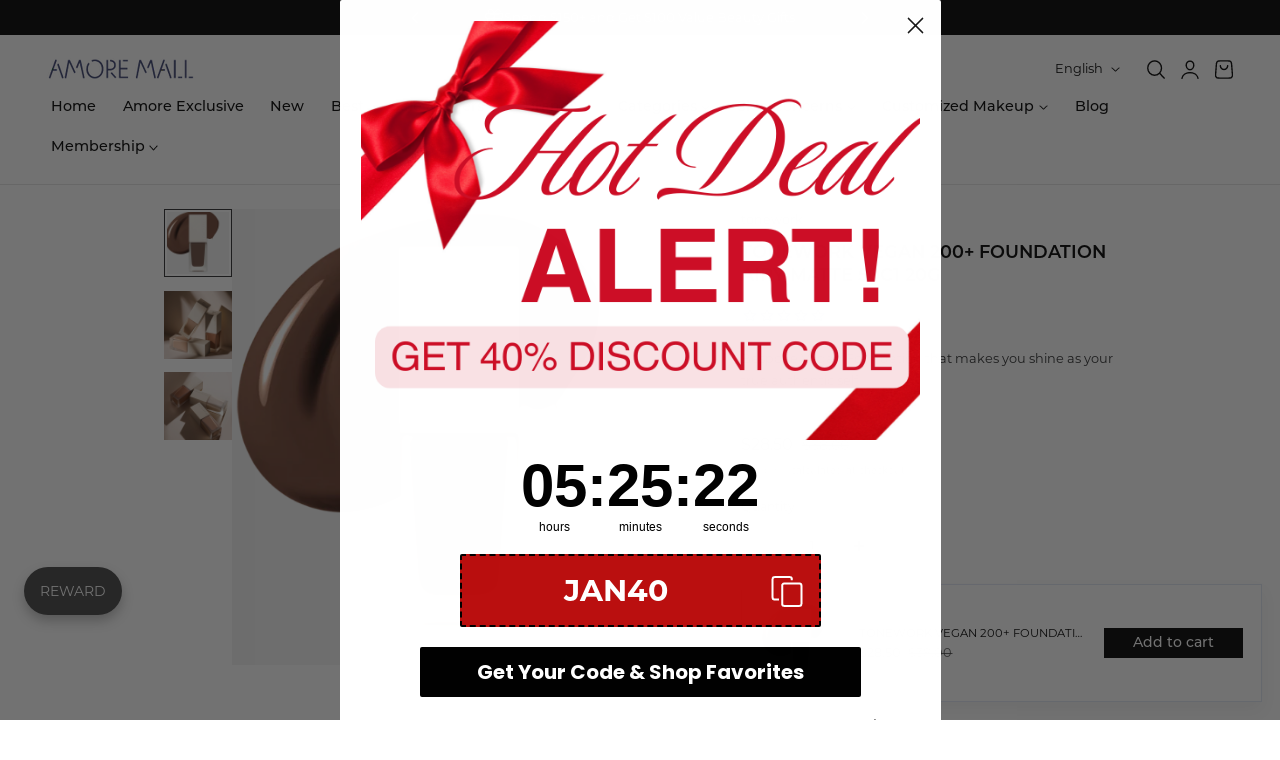

--- FILE ---
content_type: text/html; charset=utf-8
request_url: https://global.amoremall.com/products/tonework-vegan-200-foundation-airy-matte-50c1-20g
body_size: 118783
content:
<!doctype html>
<html class="no-js" lang="en" dir="ltr">
  <head>
    <meta charset="utf-8">
    <meta http-equiv="X-UA-Compatible" content="IE=edge,chrome=1">
    <meta name="viewport" content="width=device-width, initial-scale=1, maximum-scale=5, viewport-fit=cover">
    <meta name="theme-color" content="">
    <link rel="canonical" href="https://global.amoremall.com/products/tonework-vegan-200-foundation-airy-matte-50c1-20g"><link rel="icon" type="image/png" href="//global.amoremall.com/cdn/shop/files/Icon-App-96x96.png?crop=center&height=32&v=1668641057&width=32"><link rel="preconnect" href="https://fonts.shopifycdn.com" crossorigin><title>
      TONEWORK VEGAN 200+ FOUNDATION AIRY MATTE 50C1 20G
 &ndash; Global Amore Mall</title>

    
      <meta name="description" content="">
    

    
    <link rel="preload" as="font" href="//global.amoremall.com/cdn/fonts/montserrat/montserrat_n4.81949fa0ac9fd2021e16436151e8eaa539321637.woff2" type="font/woff2" crossorigin>
    

    <link rel="preload" as="font" href="//global.amoremall.com/cdn/fonts/montserrat/montserrat_n6.1326b3e84230700ef15b3a29fb520639977513e0.woff2" type="font/woff2" crossorigin>
    

    

<meta property="og:site_name" content="Global Amore Mall">
<meta property="og:url" content="https://global.amoremall.com/products/tonework-vegan-200-foundation-airy-matte-50c1-20g">
<meta property="og:title" content="TONEWORK VEGAN 200+ FOUNDATION AIRY MATTE 50C1 20G">
<meta property="og:type" content="product">
<meta property="og:description" content="Global AMORE MALL is a global official online shopping platform of AMOREPACIFIC Group which is Korea&#39;s No.1 Cosmetic company (K Beauty, Korean Beauty representative company)
This is the main page of HERA, AESTURA, IOPE, OSSULOC, ETUDE brand that spreads K beauty and value of AMOREPACIFIC new beauty around the world.  "><meta property="og:image" content="http://global.amoremall.com/cdn/shop/files/50c1_tonework_th_F_600_mo.png?v=1712903239">
  <meta property="og:image:secure_url" content="https://global.amoremall.com/cdn/shop/files/50c1_tonework_th_F_600_mo.png?v=1712903239">
  <meta property="og:image:width" content="600">
  <meta property="og:image:height" content="600"><meta property="og:price:amount" content="28.50">
  <meta property="og:price:currency" content="USD"><meta name="twitter:card" content="summary_large_image">
<meta name="twitter:title" content="TONEWORK VEGAN 200+ FOUNDATION AIRY MATTE 50C1 20G">
<meta name="twitter:description" content="Global AMORE MALL is a global official online shopping platform of AMOREPACIFIC Group which is Korea&#39;s No.1 Cosmetic company (K Beauty, Korean Beauty representative company)
This is the main page of HERA, AESTURA, IOPE, OSSULOC, ETUDE brand that spreads K beauty and value of AMOREPACIFIC new beauty around the world.  ">

    
    <script>window.performance && window.performance.mark && window.performance.mark('shopify.content_for_header.start');</script><meta name="google-site-verification" content="1boBNTuB0GVl07NQvIZwFAjtGiZKbNEthK3Qs1EHnbk">
<meta name="facebook-domain-verification" content="sx87eq0oep58jue583ujcna86toud8">
<meta id="shopify-digital-wallet" name="shopify-digital-wallet" content="/62092247178/digital_wallets/dialog">
<meta name="shopify-checkout-api-token" content="09bcd65919c3468a819085b278ac5169">
<meta id="in-context-paypal-metadata" data-shop-id="62092247178" data-venmo-supported="false" data-environment="production" data-locale="en_US" data-paypal-v4="true" data-currency="USD">
<link rel="alternate" hreflang="x-default" href="https://global.amoremall.com/products/tonework-vegan-200-foundation-airy-matte-50c1-20g">
<link rel="alternate" hreflang="ja-JP" href="https://global.amoremall.com/ja-jp/products/tonework-vegan-200-foundation-airy-matte-50c1-20g">
<link rel="alternate" hreflang="en-US" href="https://global.amoremall.com/products/tonework-vegan-200-foundation-airy-matte-50c1-20g">
<link rel="alternate" hreflang="ja-US" href="https://global.amoremall.com/ja/products/tonework-vegan-200-foundation-airy-matte-50c1-20g">
<link rel="alternate" type="application/json+oembed" href="https://global.amoremall.com/products/tonework-vegan-200-foundation-airy-matte-50c1-20g.oembed">
<script async="async" src="/checkouts/internal/preloads.js?locale=en-US"></script>
<script id="shopify-features" type="application/json">{"accessToken":"09bcd65919c3468a819085b278ac5169","betas":["rich-media-storefront-analytics"],"domain":"global.amoremall.com","predictiveSearch":true,"shopId":62092247178,"locale":"en"}</script>
<script>var Shopify = Shopify || {};
Shopify.shop = "globlal-amorepacific.myshopify.com";
Shopify.locale = "en";
Shopify.currency = {"active":"USD","rate":"1.0"};
Shopify.country = "US";
Shopify.theme = {"name":"Working AG Ver 3.0 Grid and Slider, Footer edited","id":144539156618,"schema_name":"Nimbus","schema_version":"1.5.0","theme_store_id":3094,"role":"main"};
Shopify.theme.handle = "null";
Shopify.theme.style = {"id":null,"handle":null};
Shopify.cdnHost = "global.amoremall.com/cdn";
Shopify.routes = Shopify.routes || {};
Shopify.routes.root = "/";</script>
<script type="module">!function(o){(o.Shopify=o.Shopify||{}).modules=!0}(window);</script>
<script>!function(o){function n(){var o=[];function n(){o.push(Array.prototype.slice.apply(arguments))}return n.q=o,n}var t=o.Shopify=o.Shopify||{};t.loadFeatures=n(),t.autoloadFeatures=n()}(window);</script>
<script id="shop-js-analytics" type="application/json">{"pageType":"product"}</script>
<script defer="defer" async type="module" src="//global.amoremall.com/cdn/shopifycloud/shop-js/modules/v2/client.init-shop-cart-sync_C5BV16lS.en.esm.js"></script>
<script defer="defer" async type="module" src="//global.amoremall.com/cdn/shopifycloud/shop-js/modules/v2/chunk.common_CygWptCX.esm.js"></script>
<script type="module">
  await import("//global.amoremall.com/cdn/shopifycloud/shop-js/modules/v2/client.init-shop-cart-sync_C5BV16lS.en.esm.js");
await import("//global.amoremall.com/cdn/shopifycloud/shop-js/modules/v2/chunk.common_CygWptCX.esm.js");

  window.Shopify.SignInWithShop?.initShopCartSync?.({"fedCMEnabled":true,"windoidEnabled":true});

</script>
<script>(function() {
  var isLoaded = false;
  function asyncLoad() {
    if (isLoaded) return;
    isLoaded = true;
    var urls = ["https:\/\/cdn1.stamped.io\/files\/widget.min.js?shop=globlal-amorepacific.myshopify.com","https:\/\/cdn.logbase.io\/lb-upsell-wrapper.js?shop=globlal-amorepacific.myshopify.com","https:\/\/joy.avada.io\/scripttag\/avada-joy-tracking.min.js?shop=globlal-amorepacific.myshopify.com","\/\/cdn.shopify.com\/proxy\/4ba8cc7e760b01e80c1b884bed5b85936a725a8c9f8a1928754aab16dd5d79c1\/shopify-script-tags.s3.eu-west-1.amazonaws.com\/smartseo\/instantpage.js?shop=globlal-amorepacific.myshopify.com\u0026sp-cache-control=cHVibGljLCBtYXgtYWdlPTkwMA","https:\/\/assets.datarize.ai\/logger\/genesis.shopify.min.js?siteId=14725\u0026shop=globlal-amorepacific.myshopify.com"];
    for (var i = 0; i < urls.length; i++) {
      var s = document.createElement('script');
      s.type = 'text/javascript';
      s.async = true;
      s.src = urls[i];
      var x = document.getElementsByTagName('script')[0];
      x.parentNode.insertBefore(s, x);
    }
  };
  if(window.attachEvent) {
    window.attachEvent('onload', asyncLoad);
  } else {
    window.addEventListener('load', asyncLoad, false);
  }
})();</script>
<script id="__st">var __st={"a":62092247178,"offset":32400,"reqid":"1ac6093d-71ae-4d01-9682-dca131a04f69-1768727964","pageurl":"global.amoremall.com\/products\/tonework-vegan-200-foundation-airy-matte-50c1-20g","u":"f055ed27e624","p":"product","rtyp":"product","rid":8003365208202};</script>
<script>window.ShopifyPaypalV4VisibilityTracking = true;</script>
<script id="form-persister">!function(){'use strict';const t='contact',e='new_comment',n=[[t,t],['blogs',e],['comments',e],[t,'customer']],o='password',r='form_key',c=['recaptcha-v3-token','g-recaptcha-response','h-captcha-response',o],s=()=>{try{return window.sessionStorage}catch{return}},i='__shopify_v',u=t=>t.elements[r],a=function(){const t=[...n].map((([t,e])=>`form[action*='/${t}']:not([data-nocaptcha='true']) input[name='form_type'][value='${e}']`)).join(',');var e;return e=t,()=>e?[...document.querySelectorAll(e)].map((t=>t.form)):[]}();function m(t){const e=u(t);a().includes(t)&&(!e||!e.value)&&function(t){try{if(!s())return;!function(t){const e=s();if(!e)return;const n=u(t);if(!n)return;const o=n.value;o&&e.removeItem(o)}(t);const e=Array.from(Array(32),(()=>Math.random().toString(36)[2])).join('');!function(t,e){u(t)||t.append(Object.assign(document.createElement('input'),{type:'hidden',name:r})),t.elements[r].value=e}(t,e),function(t,e){const n=s();if(!n)return;const r=[...t.querySelectorAll(`input[type='${o}']`)].map((({name:t})=>t)),u=[...c,...r],a={};for(const[o,c]of new FormData(t).entries())u.includes(o)||(a[o]=c);n.setItem(e,JSON.stringify({[i]:1,action:t.action,data:a}))}(t,e)}catch(e){console.error('failed to persist form',e)}}(t)}const f=t=>{if('true'===t.dataset.persistBound)return;const e=function(t,e){const n=function(t){return'function'==typeof t.submit?t.submit:HTMLFormElement.prototype.submit}(t).bind(t);return function(){let t;return()=>{t||(t=!0,(()=>{try{e(),n()}catch(t){(t=>{console.error('form submit failed',t)})(t)}})(),setTimeout((()=>t=!1),250))}}()}(t,(()=>{m(t)}));!function(t,e){if('function'==typeof t.submit&&'function'==typeof e)try{t.submit=e}catch{}}(t,e),t.addEventListener('submit',(t=>{t.preventDefault(),e()})),t.dataset.persistBound='true'};!function(){function t(t){const e=(t=>{const e=t.target;return e instanceof HTMLFormElement?e:e&&e.form})(t);e&&m(e)}document.addEventListener('submit',t),document.addEventListener('DOMContentLoaded',(()=>{const e=a();for(const t of e)f(t);var n;n=document.body,new window.MutationObserver((t=>{for(const e of t)if('childList'===e.type&&e.addedNodes.length)for(const t of e.addedNodes)1===t.nodeType&&'FORM'===t.tagName&&a().includes(t)&&f(t)})).observe(n,{childList:!0,subtree:!0,attributes:!1}),document.removeEventListener('submit',t)}))}()}();</script>
<script integrity="sha256-4kQ18oKyAcykRKYeNunJcIwy7WH5gtpwJnB7kiuLZ1E=" data-source-attribution="shopify.loadfeatures" defer="defer" src="//global.amoremall.com/cdn/shopifycloud/storefront/assets/storefront/load_feature-a0a9edcb.js" crossorigin="anonymous"></script>
<script data-source-attribution="shopify.dynamic_checkout.dynamic.init">var Shopify=Shopify||{};Shopify.PaymentButton=Shopify.PaymentButton||{isStorefrontPortableWallets:!0,init:function(){window.Shopify.PaymentButton.init=function(){};var t=document.createElement("script");t.src="https://global.amoremall.com/cdn/shopifycloud/portable-wallets/latest/portable-wallets.en.js",t.type="module",document.head.appendChild(t)}};
</script>
<script data-source-attribution="shopify.dynamic_checkout.buyer_consent">
  function portableWalletsHideBuyerConsent(e){var t=document.getElementById("shopify-buyer-consent"),n=document.getElementById("shopify-subscription-policy-button");t&&n&&(t.classList.add("hidden"),t.setAttribute("aria-hidden","true"),n.removeEventListener("click",e))}function portableWalletsShowBuyerConsent(e){var t=document.getElementById("shopify-buyer-consent"),n=document.getElementById("shopify-subscription-policy-button");t&&n&&(t.classList.remove("hidden"),t.removeAttribute("aria-hidden"),n.addEventListener("click",e))}window.Shopify?.PaymentButton&&(window.Shopify.PaymentButton.hideBuyerConsent=portableWalletsHideBuyerConsent,window.Shopify.PaymentButton.showBuyerConsent=portableWalletsShowBuyerConsent);
</script>
<script data-source-attribution="shopify.dynamic_checkout.cart.bootstrap">document.addEventListener("DOMContentLoaded",(function(){function t(){return document.querySelector("shopify-accelerated-checkout-cart, shopify-accelerated-checkout")}if(t())Shopify.PaymentButton.init();else{new MutationObserver((function(e,n){t()&&(Shopify.PaymentButton.init(),n.disconnect())})).observe(document.body,{childList:!0,subtree:!0})}}));
</script>
<script id='scb4127' type='text/javascript' async='' src='https://global.amoremall.com/cdn/shopifycloud/privacy-banner/storefront-banner.js'></script><link id="shopify-accelerated-checkout-styles" rel="stylesheet" media="screen" href="https://global.amoremall.com/cdn/shopifycloud/portable-wallets/latest/accelerated-checkout-backwards-compat.css" crossorigin="anonymous">
<style id="shopify-accelerated-checkout-cart">
        #shopify-buyer-consent {
  margin-top: 1em;
  display: inline-block;
  width: 100%;
}

#shopify-buyer-consent.hidden {
  display: none;
}

#shopify-subscription-policy-button {
  background: none;
  border: none;
  padding: 0;
  text-decoration: underline;
  font-size: inherit;
  cursor: pointer;
}

#shopify-subscription-policy-button::before {
  box-shadow: none;
}

      </style>

<script>window.performance && window.performance.mark && window.performance.mark('shopify.content_for_header.end');</script>

    
<style data-shopify>

  @font-face {
  font-family: Montserrat;
  font-weight: 400;
  font-style: normal;
  font-display: swap;
  src: url("//global.amoremall.com/cdn/fonts/montserrat/montserrat_n4.81949fa0ac9fd2021e16436151e8eaa539321637.woff2") format("woff2"),
       url("//global.amoremall.com/cdn/fonts/montserrat/montserrat_n4.a6c632ca7b62da89c3594789ba828388aac693fe.woff") format("woff");
}

  @font-face {
  font-family: Montserrat;
  font-weight: 500;
  font-style: normal;
  font-display: swap;
  src: url("//global.amoremall.com/cdn/fonts/montserrat/montserrat_n5.07ef3781d9c78c8b93c98419da7ad4fbeebb6635.woff2") format("woff2"),
       url("//global.amoremall.com/cdn/fonts/montserrat/montserrat_n5.adf9b4bd8b0e4f55a0b203cdd84512667e0d5e4d.woff") format("woff");
}

  @font-face {
  font-family: Montserrat;
  font-weight: 600;
  font-style: normal;
  font-display: swap;
  src: url("//global.amoremall.com/cdn/fonts/montserrat/montserrat_n6.1326b3e84230700ef15b3a29fb520639977513e0.woff2") format("woff2"),
       url("//global.amoremall.com/cdn/fonts/montserrat/montserrat_n6.652f051080eb14192330daceed8cd53dfdc5ead9.woff") format("woff");
}

  @font-face {
  font-family: Montserrat;
  font-weight: 700;
  font-style: normal;
  font-display: swap;
  src: url("//global.amoremall.com/cdn/fonts/montserrat/montserrat_n7.3c434e22befd5c18a6b4afadb1e3d77c128c7939.woff2") format("woff2"),
       url("//global.amoremall.com/cdn/fonts/montserrat/montserrat_n7.5d9fa6e2cae713c8fb539a9876489d86207fe957.woff") format("woff");
}

  @font-face {
  font-family: Montserrat;
  font-weight: 400;
  font-style: italic;
  font-display: swap;
  src: url("//global.amoremall.com/cdn/fonts/montserrat/montserrat_i4.5a4ea298b4789e064f62a29aafc18d41f09ae59b.woff2") format("woff2"),
       url("//global.amoremall.com/cdn/fonts/montserrat/montserrat_i4.072b5869c5e0ed5b9d2021e4c2af132e16681ad2.woff") format("woff");
}

  @font-face {
  font-family: Montserrat;
  font-weight: 700;
  font-style: italic;
  font-display: swap;
  src: url("//global.amoremall.com/cdn/fonts/montserrat/montserrat_i7.a0d4a463df4f146567d871890ffb3c80408e7732.woff2") format("woff2"),
       url("//global.amoremall.com/cdn/fonts/montserrat/montserrat_i7.f6ec9f2a0681acc6f8152c40921d2a4d2e1a2c78.woff") format("woff");
}

  @font-face {
  font-family: Montserrat;
  font-weight: 600;
  font-style: normal;
  font-display: swap;
  src: url("//global.amoremall.com/cdn/fonts/montserrat/montserrat_n6.1326b3e84230700ef15b3a29fb520639977513e0.woff2") format("woff2"),
       url("//global.amoremall.com/cdn/fonts/montserrat/montserrat_n6.652f051080eb14192330daceed8cd53dfdc5ead9.woff") format("woff");
}

  @font-face {
  font-family: Montserrat;
  font-weight: 500;
  font-style: normal;
  font-display: swap;
  src: url("//global.amoremall.com/cdn/fonts/montserrat/montserrat_n5.07ef3781d9c78c8b93c98419da7ad4fbeebb6635.woff2") format("woff2"),
       url("//global.amoremall.com/cdn/fonts/montserrat/montserrat_n5.adf9b4bd8b0e4f55a0b203cdd84512667e0d5e4d.woff") format("woff");
}

  @font-face {
  font-family: Montserrat;
  font-weight: 600;
  font-style: normal;
  font-display: swap;
  src: url("//global.amoremall.com/cdn/fonts/montserrat/montserrat_n6.1326b3e84230700ef15b3a29fb520639977513e0.woff2") format("woff2"),
       url("//global.amoremall.com/cdn/fonts/montserrat/montserrat_n6.652f051080eb14192330daceed8cd53dfdc5ead9.woff") format("woff");
}

  @font-face {
  font-family: Montserrat;
  font-weight: 700;
  font-style: normal;
  font-display: swap;
  src: url("//global.amoremall.com/cdn/fonts/montserrat/montserrat_n7.3c434e22befd5c18a6b4afadb1e3d77c128c7939.woff2") format("woff2"),
       url("//global.amoremall.com/cdn/fonts/montserrat/montserrat_n7.5d9fa6e2cae713c8fb539a9876489d86207fe957.woff") format("woff");
}

  @font-face {
  font-family: Montserrat;
  font-weight: 600;
  font-style: italic;
  font-display: swap;
  src: url("//global.amoremall.com/cdn/fonts/montserrat/montserrat_i6.e90155dd2f004112a61c0322d66d1f59dadfa84b.woff2") format("woff2"),
       url("//global.amoremall.com/cdn/fonts/montserrat/montserrat_i6.41470518d8e9d7f1bcdd29a447c2397e5393943f.woff") format("woff");
}

  @font-face {
  font-family: Montserrat;
  font-weight: 700;
  font-style: italic;
  font-display: swap;
  src: url("//global.amoremall.com/cdn/fonts/montserrat/montserrat_i7.a0d4a463df4f146567d871890ffb3c80408e7732.woff2") format("woff2"),
       url("//global.amoremall.com/cdn/fonts/montserrat/montserrat_i7.f6ec9f2a0681acc6f8152c40921d2a4d2e1a2c78.woff") format("woff");
}


/**
 * Typography
 * https://type-scale.com/
 */
 :root {
    --size-hxl: 4.0rem;
    --size-h0: 3.6rem;
    --size-h1: 3.2rem;
    --size-h2: 2.8rem;
    --size-h3: 2.2rem;
    --size-h4: 1.8rem;
    --size-h5: 1.6rem;
    --size-h6: 1.5rem;
    --size-large:1.6rem;  
    --size-body: 1.5rem;  
    --size-small:1.3rem;
    --size-tiny: 1.2rem;
  }
@media only screen and (min-width: 990px) {
    :root {
      --size-hxl: 5.6rem;
      --size-h0: 4.8rem;
      --size-h1: 4rem;
      --size-h2: 3.2rem;
      --size-h3: 2.8rem;
      --size-h4: 2.2rem;
      --size-h5: 1.7rem;
      --size-h6: 1.6rem;
      --size-large:1.75rem; 
      --size-body: 1.6rem;  
      --size-small:1.4rem;
      --size-tiny: 1.2rem;
    }
  }


      :root{
        /*Color*/
        --color-background: 255 255 255;
        --color-foreground: 44 45 46;
        --color-heading: 0 0 0;
        --color-accent: 255 91 0;
        --color-border: 224 230 244; 
        --color-input-border: 216 220 229;
        --color-overlay: 51 51 51;
        --color-drawer-background: 255 255 255;
        --color-header-background: 255 255 255;
        --color-header-text: 0 0 0;
        --color-header-link-hover: 68 68 68;
        --color-footer-background: 246 246 246;
        --color-footer-border: 221 221 221;
        --color-footer-heading: 0 0 0;
        --color-footer-text: 0 0 0;
        --color-footer-link: 0 0 0;
        --color-footer-link-hover: 68 68 68;
        --color-placeholder-bg:#f1f1f1;
        --color-placeholder-fill:rgba(var(--color-foreground)/0.5);

        --color-price-discount-background: 200 72 101;--color-price-discount:255 255 255;
        --color-sold-out-background: 204 204 204;--color-sold-out:0 0 0;
        --color-stars: 255 170 71;
        --color-background-card:245 245 245;
       
        /*Button*/
        --btn-solid-bg: 0 0 0;
        --btn-solid-border: 0 0 0;
        --btn-solid-bg-hover: 51 51 51;
        --btn-solid-border-hover: 51 51 51;
        --btn-solid-text: 255 255 255;
        --btn-solid-text-hover: 255 255 255;
        --btn-solid-text-white:0 0 0;
        --btn-solid-white-bg:44 45 46;
        --btn-secondary-solid-bg: 255 236 225;
        --btn-secondary-solid-border: 255 236 225;
        --btn-secondary-solid-text: 255 91 0;
        --btn-secondary-solid-text-hover: 255 91 0;
        --btn-secondary-solid-bg-hover: 255 227 210;
        --btn-secondary-solid-border-hover: 255 227 210;
        --btn-outline-border: 0 0 0;
        --btn-outline-text: 0 0 0;
        --btn-outline-text-white-hover: 0 0 0;
        --btn-underlined-text: 0 0 0;
        --btn-underlined-bg: 0 0 0;
      }
     
      :root{
        /* Appearance and spacing */
        --dropdown-radius: 0px;
        --inputs-radius: 0px;
        --color-shadow:var(--color-heading);
        --shadow: 0 5px 30px rgb(var(--color-heading) / 0.1);
        --shadow-sm: 0 2px 8px rgb(var(--color-heading) / 0.1);
        --badge-corner-radius: 0.0rem;
      }
      :root {
       
        /*Font*/
        --font-body-family: Montserrat, sans-serif;
        --font-body-style: normal;
        --font-body-weight: 400;
        --font-body-weight-bold: 700;

        --font-heading-family: Montserrat, sans-serif;
        --font-heading-style: normal;
        --font-heading-weight: 600;
        --font-heading-weight-bold: 900;

        --font-body-scale: 0.9;
        --font-heading-scale: 0.9;

        --text-size-hxl : calc(var(--font-heading-scale)*var(--size-hxl));
        --text-size-h0 : calc(var(--font-heading-scale)*var(--size-h0));
        --text-size-h1 : calc(var(--font-heading-scale)*var(--size-h1));
        --text-size-h2 : calc(var(--font-heading-scale)*var(--size-h2));
        --text-size-h3 : calc(var(--font-heading-scale)*var(--size-h3));
        --text-size-h4 : calc(var(--font-heading-scale)*var(--size-h4));
        --text-size-h5 : calc(var(--font-heading-scale)*var(--size-h5));
        --text-size-h6 : calc(var(--font-heading-scale)*var(--size-h6));
        --text-size-large : calc(var(--font-body-scale)*var(--size-large));
        --text-size-base : calc(var(--font-body-scale)*var(--size-body));
        --text-size-small : calc(var(--font-body-scale)*var(--size-small));
        --text-size-tiny : calc(var(--font-body-scale)*var(--size-tiny));

        --font-heading-spacing: 0px;
        --font-body-spacing: 0px;
        --font-heading-transform: none;
        --font-subheading-family: var(--font-body-family) ;
        --font-subheading-scale:  1.18;
        --font-subheading-spacing: 0px;
        --font-subheading-transform: none;
        --font-subheading-weight: light;
        --text-size-subheading:  calc(var(--font-subheading-scale)* 1.2rem);
        --font-card-title-family: var(--font-body-family) ;
        --font-card-title-scale:  0.8;
        --font-card-title-spacing: 0px;
        --font-card-title-transform: none;
        --font-card-title-weight: regular;


        --container-max-width:1000px;
        --fluid-container-width:100%;
        --inputs-border-width:1px;
        --icon-stroke-width: 1.5;
        --icon-style : ;
        
        /* Buttons */
        --btn-padding-vertical:8px;
        --btn-padding-horizontal:28px;
        --btn-padding-vertical-sm:0.8rem;
        --btn-padding-horizontal-sm:1.6rem;
        --height-btn: 30px;
        --thickness-btn-outline: 1px;
        --thickness-btn-underline: 1px;
        --inputs-thickness: 1px;

        --btn-font-family:  var(--font-body-family) ;
        --btn-font-scale :0.98;
        --btn-font-size: calc(var(--btn-font-scale) * 1.6rem);
        --btn-font-spacing: 0px;
        --btn-font-weight: 500;
        --btn-font-transform: none;
        --btn-border-radius:0px;
        

        --media-radius: 0px;
        --fluid-offset:24px;
        --max-width-drawer:540px;

        /*Animation hover*/
        
        --btn-transform: scaleX(0);
        --btn-transform-origin: center right;
        --btn-transform-hover: none;
        --btn-transform-origin-hover:center left;
        --btn-opacity: 1;
        --btn-opacity-hover: 1;
      }
      :root {
        --duration-short: 100ms;
        --duration-default: 200ms;
        --duration-announcement-bar: 250ms;
        --duration-medium: 300ms;
        --duration-long: 500ms;
        --duration-extra-long: 600ms;
        --duration-extra-longer: 750ms;
        --duration-extended: 0.5s;
        --ease-out-slow: cubic-bezier(.26,.54,.32,1);
        --animation-slide-in: slideIn  var(--duration-extended) var(--ease-out-slow) forwards;
        --animation-fade-in: fadeIn var(--duration-extended) var(--ease-out-slow);
      }

        shopify-accelerated-checkout {
          --shopify-accelerated-checkout-button-block-size: var(--height-btn);
          --shopify-accelerated-checkout-button-border-radius: var(--btn-border-radius);
          --shopify-accelerated-checkout-button-box-shadow: none;
          --shopify-accelerated-checkout-skeleton-background-color: #dedede;
          --shopify-accelerated-checkout-skeleton-animation-opacity-start: 1;
          --shopify-accelerated-checkout-skeleton-animation-opacity-end: 0.5;
          --shopify-accelerated-checkout-skeleton-animation-duration: 4s;
          --shopify-accelerated-checkout-skeleton-animation-timing-function: ease;
        }

        shopify-accelerated-checkout-cart {
          --shopify-accelerated-checkout-button-block-size: var(--height-btn);
          --shopify-accelerated-checkout-button-inline-size: var(--height-btn);
          --shopify-accelerated-checkout-button-border-radius:var(--btn-border-radius);
          --shopify-accelerated-checkout-button-box-shadow: none;
          --shopify-accelerated-checkout-inline-alignment: flex-center;
          --shopify-accelerated-checkout-row-gap: 8px;
          --shopify-accelerated-checkout-skeleton-background-color: #dedede;
          --shopify-accelerated-checkout-skeleton-animation-opacity-start: 1;
          --shopify-accelerated-checkout-skeleton-animation-opacity-end: 0.5;
          --shopify-accelerated-checkout-skeleton-animation-duration: 4s;
          --shopify-accelerated-checkout-skeleton-animation-timing-function: ease;
        }
      

      *,
      *::before,
      *::after {
        box-sizing: inherit;
      }

      html {
        box-sizing: border-box;
        font-size: calc(var(--font-body-scale) * 62.25%);
        height: 100%;
      }

      body {
        text-rendering: optimizeSpeed;
        display: flex;
        flex-direction: column;
        justify-content:start;
        overflow-wrap: break-word;
        margin: 0;
        letter-spacing: var(--font-body-spacing);
        line-height: calc(1 + 0.8 / var(--font-body-scale));
        font-family: var(--font-body-family);
        font-style: var(--font-body-style);
        font-weight: var(--font-body-weight);
        font-size: var(--text-size-base);
        color:rgb(var(--color-foreground));
        background-color: rgb(var(--color-background));
      }
      

      @media screen and (min-width: 750px) {
        body {
          font-size: var(--text-size-base);
        }
      }
      .no-js .no-js-hidden {
          display: none ;
      }</style>

    <link href="//global.amoremall.com/cdn/shop/t/132/assets/theme.css?v=75839895024133804301767060908" rel="stylesheet" type="text/css" media="all" />
    
    <script src="//global.amoremall.com/cdn/shop/t/132/assets/vendor.js?v=159107135763146981071751350022" defer="defer"></script>
<script src="//global.amoremall.com/cdn/shop/t/132/assets/constants.js?v=58251544750838685771751350022" defer="defer"></script>
<script src="//global.amoremall.com/cdn/shop/t/132/assets/pubsub.js?v=158357773527763999511751350022" defer="defer"></script>
<script src="//global.amoremall.com/cdn/shop/t/132/assets/theme.js?v=51024455674584033871751350022" defer="defer"></script> 
    <script>
      document.documentElement.className = document.documentElement.className.replace('no-js', 'js');
      if (Shopify.designMode) {
        document.documentElement.classList.add('shopify-design-mode');
      }
    </script><link href="//global.amoremall.com/cdn/shop/t/132/assets/component-localization-form.css?v=111394839899783459601751350022" rel="stylesheet" type="text/css" media="all" />
      <script src="//global.amoremall.com/cdn/shop/t/132/assets/localization-form.js?v=169565320306168926741751350022" defer="defer"></script><link rel="stylesheet" href="//global.amoremall.com/cdn/shop/t/132/assets/component-predictive-search.css?v=121641787366765705261751350022" media="print" onload="this.media='all'" >
<!-- BEGIN app block: shopify://apps/klaviyo-email-marketing-sms/blocks/klaviyo-onsite-embed/2632fe16-c075-4321-a88b-50b567f42507 -->












  <script async src="https://static.klaviyo.com/onsite/js/SiUCEW/klaviyo.js?company_id=SiUCEW"></script>
  <script>!function(){if(!window.klaviyo){window._klOnsite=window._klOnsite||[];try{window.klaviyo=new Proxy({},{get:function(n,i){return"push"===i?function(){var n;(n=window._klOnsite).push.apply(n,arguments)}:function(){for(var n=arguments.length,o=new Array(n),w=0;w<n;w++)o[w]=arguments[w];var t="function"==typeof o[o.length-1]?o.pop():void 0,e=new Promise((function(n){window._klOnsite.push([i].concat(o,[function(i){t&&t(i),n(i)}]))}));return e}}})}catch(n){window.klaviyo=window.klaviyo||[],window.klaviyo.push=function(){var n;(n=window._klOnsite).push.apply(n,arguments)}}}}();</script>

  
    <script id="viewed_product">
      if (item == null) {
        var _learnq = _learnq || [];

        var MetafieldReviews = null
        var MetafieldYotpoRating = null
        var MetafieldYotpoCount = null
        var MetafieldLooxRating = null
        var MetafieldLooxCount = null
        var okendoProduct = null
        var okendoProductReviewCount = null
        var okendoProductReviewAverageValue = null
        try {
          // The following fields are used for Customer Hub recently viewed in order to add reviews.
          // This information is not part of __kla_viewed. Instead, it is part of __kla_viewed_reviewed_items
          MetafieldReviews = {};
          MetafieldYotpoRating = null
          MetafieldYotpoCount = null
          MetafieldLooxRating = null
          MetafieldLooxCount = null

          okendoProduct = null
          // If the okendo metafield is not legacy, it will error, which then requires the new json formatted data
          if (okendoProduct && 'error' in okendoProduct) {
            okendoProduct = null
          }
          okendoProductReviewCount = okendoProduct ? okendoProduct.reviewCount : null
          okendoProductReviewAverageValue = okendoProduct ? okendoProduct.reviewAverageValue : null
        } catch (error) {
          console.error('Error in Klaviyo onsite reviews tracking:', error);
        }

        var item = {
          Name: "TONEWORK VEGAN 200+ FOUNDATION AIRY MATTE 50C1 20G",
          ProductID: 8003365208202,
          Categories: ["ads-best-ad","All","ALL (excluding gift with purchase, social selling)","ALL (excluding gift with purchase, social selling, sm)","all(include gift)","Categories","Events","First Order Free Gift Event","Kayla","New","SALE","SMS sign up","tonework","weekly bestseller data"],
          ImageURL: "https://global.amoremall.com/cdn/shop/files/50c1_tonework_th_F_600_mo_grande.png?v=1712903239",
          URL: "https://global.amoremall.com/products/tonework-vegan-200-foundation-airy-matte-50c1-20g",
          Brand: "tonework",
          Price: "$28.50",
          Value: "28.50",
          CompareAtPrice: "$38.00"
        };
        _learnq.push(['track', 'Viewed Product', item]);
        _learnq.push(['trackViewedItem', {
          Title: item.Name,
          ItemId: item.ProductID,
          Categories: item.Categories,
          ImageUrl: item.ImageURL,
          Url: item.URL,
          Metadata: {
            Brand: item.Brand,
            Price: item.Price,
            Value: item.Value,
            CompareAtPrice: item.CompareAtPrice
          },
          metafields:{
            reviews: MetafieldReviews,
            yotpo:{
              rating: MetafieldYotpoRating,
              count: MetafieldYotpoCount,
            },
            loox:{
              rating: MetafieldLooxRating,
              count: MetafieldLooxCount,
            },
            okendo: {
              rating: okendoProductReviewAverageValue,
              count: okendoProductReviewCount,
            }
          }
        }]);
      }
    </script>
  




  <script>
    window.klaviyoReviewsProductDesignMode = false
  </script>







<!-- END app block --><!-- BEGIN app block: shopify://apps/uppromote-affiliate/blocks/core-script/64c32457-930d-4cb9-9641-e24c0d9cf1f4 --><!-- BEGIN app snippet: core-metafields-setting --><!--suppress ES6ConvertVarToLetConst -->
<script type="application/json" id="core-uppromote-settings">{"app_env":{"env":"production"},"message_bar_setting":{"referral_enable":0,"referral_content":"You're shopping with {affiliate_name}!","referral_font":"Poppins","referral_font_size":14,"referral_text_color":"#ffffff","referral_background_color":"#338FB1","not_referral_enable":0,"not_referral_content":"Enjoy your time.","not_referral_font":"Poppins","not_referral_font_size":14,"not_referral_text_color":"#ffffff","not_referral_background_color":"#338FB1"}}</script>
<script type="application/json" id="core-uppromote-cart">{"note":null,"attributes":{},"original_total_price":0,"total_price":0,"total_discount":0,"total_weight":0.0,"item_count":0,"items":[],"requires_shipping":false,"currency":"USD","items_subtotal_price":0,"cart_level_discount_applications":[],"checkout_charge_amount":0}</script>
<script id="core-uppromote-quick-store-tracking-vars">
    function getDocumentContext(){const{href:a,hash:b,host:c,hostname:d,origin:e,pathname:f,port:g,protocol:h,search:i}=window.location,j=document.referrer,k=document.characterSet,l=document.title;return{location:{href:a,hash:b,host:c,hostname:d,origin:e,pathname:f,port:g,protocol:h,search:i},referrer:j||document.location.href,characterSet:k,title:l}}function getNavigatorContext(){const{language:a,cookieEnabled:b,languages:c,userAgent:d}=navigator;return{language:a,cookieEnabled:b,languages:c,userAgent:d}}function getWindowContext(){const{innerHeight:a,innerWidth:b,outerHeight:c,outerWidth:d,origin:e,screen:{height:j,width:k},screenX:f,screenY:g,scrollX:h,scrollY:i}=window;return{innerHeight:a,innerWidth:b,outerHeight:c,outerWidth:d,origin:e,screen:{screenHeight:j,screenWidth:k},screenX:f,screenY:g,scrollX:h,scrollY:i,location:getDocumentContext().location}}function getContext(){return{document:getDocumentContext(),navigator:getNavigatorContext(),window:getWindowContext()}}
    if (window.location.href.includes('?sca_ref=')) {
        localStorage.setItem('__up_lastViewedPageContext', JSON.stringify({
            context: getContext(),
            timestamp: new Date().toISOString(),
        }))
    }
</script>

<script id="core-uppromote-setting-booster">
    var UpPromoteCoreSettings = JSON.parse(document.getElementById('core-uppromote-settings').textContent)
    UpPromoteCoreSettings.currentCart = JSON.parse(document.getElementById('core-uppromote-cart')?.textContent || '{}')
    const idToClean = ['core-uppromote-settings', 'core-uppromote-cart', 'core-uppromote-setting-booster', 'core-uppromote-quick-store-tracking-vars']
    idToClean.forEach(id => {
        document.getElementById(id)?.remove()
    })
</script>
<!-- END app snippet -->


<!-- END app block --><!-- BEGIN app block: shopify://apps/eg-auto-add-to-cart/blocks/app-embed/0f7d4f74-1e89-4820-aec4-6564d7e535d2 -->










  
    <script
      async
      type="text/javascript"
      src="https://cdn.506.io/eg/script.js?shop=globlal-amorepacific.myshopify.com&v=7"
    ></script>
  



  <meta id="easygift-shop" itemid="c2hvcF8kXzE3Njg3Mjc5NjQ=" content="{&quot;isInstalled&quot;:true,&quot;installedOn&quot;:&quot;2025-11-07T05:42:44.341Z&quot;,&quot;appVersion&quot;:&quot;3.0&quot;,&quot;subscriptionName&quot;:&quot;Unlimited&quot;,&quot;cartAnalytics&quot;:true,&quot;freeTrialEndsOn&quot;:null,&quot;settings&quot;:{&quot;reminderBannerStyle&quot;:{&quot;position&quot;:{&quot;horizontal&quot;:&quot;right&quot;,&quot;vertical&quot;:&quot;bottom&quot;},&quot;closingMode&quot;:&quot;doNotAutoClose&quot;,&quot;cssStyles&quot;:&quot;&quot;,&quot;displayAfter&quot;:5,&quot;headerText&quot;:&quot;&quot;,&quot;imageUrl&quot;:null,&quot;primaryColor&quot;:&quot;#000000&quot;,&quot;reshowBannerAfter&quot;:&quot;everyNewSession&quot;,&quot;selfcloseAfter&quot;:5,&quot;showImage&quot;:false,&quot;subHeaderText&quot;:&quot;&quot;},&quot;addedItemIdentifier&quot;:&quot;_Gifted&quot;,&quot;ignoreOtherAppLineItems&quot;:null,&quot;customVariantsInfoLifetimeMins&quot;:1440,&quot;redirectPath&quot;:null,&quot;ignoreNonStandardCartRequests&quot;:false,&quot;bannerStyle&quot;:{&quot;position&quot;:{&quot;horizontal&quot;:&quot;right&quot;,&quot;vertical&quot;:&quot;bottom&quot;},&quot;cssStyles&quot;:null,&quot;primaryColor&quot;:&quot;#000000&quot;},&quot;themePresetId&quot;:null,&quot;notificationStyle&quot;:{&quot;position&quot;:{&quot;horizontal&quot;:null,&quot;vertical&quot;:null},&quot;cssStyles&quot;:null,&quot;duration&quot;:null,&quot;hasCustomizations&quot;:false,&quot;primaryColor&quot;:null},&quot;fetchCartData&quot;:false,&quot;useLocalStorage&quot;:{&quot;enabled&quot;:false,&quot;expiryMinutes&quot;:null},&quot;popupStyle&quot;:{&quot;closeModalOutsideClick&quot;:true,&quot;priceShowZeroDecimals&quot;:true,&quot;addButtonText&quot;:null,&quot;cssStyles&quot;:null,&quot;dismissButtonText&quot;:null,&quot;hasCustomizations&quot;:false,&quot;imageUrl&quot;:null,&quot;outOfStockButtonText&quot;:null,&quot;primaryColor&quot;:null,&quot;secondaryColor&quot;:null,&quot;showProductLink&quot;:false,&quot;subscriptionLabel&quot;:&quot;Subscription Plan&quot;},&quot;refreshAfterBannerClick&quot;:false,&quot;disableReapplyRules&quot;:false,&quot;disableReloadOnFailedAddition&quot;:false,&quot;autoReloadCartPage&quot;:false,&quot;ajaxRedirectPath&quot;:null,&quot;allowSimultaneousRequests&quot;:false,&quot;applyRulesOnCheckout&quot;:false,&quot;enableCartCtrlOverrides&quot;:false,&quot;customRedirectFromCart&quot;:null,&quot;scriptSettings&quot;:{&quot;branding&quot;:{&quot;removalRequestSent&quot;:null,&quot;show&quot;:false},&quot;productPageRedirection&quot;:{&quot;enabled&quot;:false,&quot;products&quot;:[],&quot;redirectionURL&quot;:&quot;\/&quot;},&quot;debugging&quot;:{&quot;enabledOn&quot;:&quot;2025-11-07T06:19:43.606Z&quot;,&quot;enabled&quot;:true,&quot;stringifyObj&quot;:false},&quot;customCSS&quot;:null,&quot;useFinalPrice&quot;:false,&quot;decodePayload&quot;:false,&quot;delayUpdates&quot;:2000,&quot;enableBuyNowInterceptions&quot;:false,&quot;fetchCartDataBeforeRequest&quot;:false,&quot;fetchProductInfoFromSavedDomain&quot;:false,&quot;hideAlertsOnFrontend&quot;:false,&quot;hideGiftedPropertyText&quot;:false,&quot;removeEGPropertyFromSplitActionLineItems&quot;:false,&quot;removeProductsAddedFromExpiredRules&quot;:false}},&quot;translations&quot;:null,&quot;defaultLocale&quot;:&quot;en&quot;,&quot;shopDomain&quot;:&quot;global.amoremall.com&quot;}">


<script defer>
  (async function() {
    try {

      const blockVersion = "v3"
      if (blockVersion != "v3") {
        return
      }

      let metaErrorFlag = false;
      if (metaErrorFlag) {
        return
      }

      // Parse metafields as JSON
      const metafields = {"easygift-rule-690d8826e0c6f6b4eee3e391":{"schedule":{"enabled":false,"starts":null,"ends":null},"trigger":{"productTags":{"targets":[],"collectionInfo":null,"sellingPlan":null},"type":"cartValue","minCartValue":5,"hasUpperCartValue":false,"upperCartValue":null,"products":[],"collections":[],"condition":null,"conditionMin":null,"conditionMax":null,"collectionSellingPlanType":null},"action":{"notification":{"enabled":false,"headerText":null,"subHeaderText":null,"showImage":false,"imageUrl":""},"discount":{"issue":null,"type":"app","discountType":"percentage","title":"couponology","createdByEasyGift":true,"easygiftAppDiscount":true,"value":100,"id":"gid:\/\/shopify\/DiscountAutomaticNode\/1248522731658"},"popupOptions":{"headline":null,"subHeadline":null,"showItemsPrice":false,"showVariantsSeparately":false,"popupDismissable":false,"imageUrl":null,"persistPopup":false,"rewardQuantity":1,"showDiscountedPrice":false,"hideOOSItems":false},"banner":{"enabled":false,"headerText":null,"subHeaderText":null,"showImage":false,"imageUrl":null,"displayAfter":"5","closingMode":"doNotAutoClose","selfcloseAfter":"5","reshowBannerAfter":"everyNewSession","redirectLink":null},"type":"addAutomatically","products":[{"name":"[COUPONOLOGY Free Gift] INNISFREE Energy Mask 2ea \u0026 LANEIGE Cream Skin Toner 25ml - Default Title","variantId":"47277239697546","variantGid":"gid:\/\/shopify\/ProductVariant\/47277239697546","productGid":"gid:\/\/shopify\/Product\/8726581870730","quantity":1,"handle":"couponology-bf-gift-innisfree-energy-mask-2ea-laneige-cream-skin-toner-25ml","price":"1.00","alerts":[]}],"limit":1,"preventProductRemoval":true,"addAvailableProducts":false},"targeting":{"link":{"destination":"other","data":null,"cookieLifetime":14},"additionalCriteria":{"geo":{"include":[],"exclude":[]},"type":null,"customerTags":[],"customerTagsExcluded":[],"customerId":[],"orderCount":null,"hasOrderCountMax":false,"orderCountMax":null,"totalSpent":null,"hasTotalSpentMax":false,"totalSpentMax":null},"type":"link"},"settings":{"worksInReverse":true,"runsOncePerSession":false,"preventAddedItemPurchase":true,"showReminderBanner":false},"_id":"690d8826e0c6f6b4eee3e391","name":"2025 BFCM Couponlogy","store":"674e67fa0c8e3545c6cf5e56","shop":"globlal-amorepacific","active":true,"translations":null,"createdAt":"2025-11-07T05:48:22.599Z","updatedAt":"2025-11-19T07:43:36.512Z","__v":0},"easygift-rule-6911917533350e00eb819be8":{"schedule":{"enabled":false,"starts":null,"ends":null},"trigger":{"productTags":{"targets":[],"collectionInfo":null,"sellingPlan":null},"type":"collection","minCartValue":null,"hasUpperCartValue":false,"upperCartValue":null,"products":[],"collections":[{"name":"AESTURA","id":297779232906,"gid":"gid:\/\/shopify\/Collection\/297779232906","image":{"id":"gid:\/\/shopify\/CollectionImage\/1620200620170","originalSrc":"https:\/\/cdn.shopify.com\/s\/files\/1\/0620\/9224\/7178\/collections\/Aestura.jpg?v=1753408056"},"handle":"aestura","_id":"6911917533350e00eb819be9"}],"condition":"value","conditionMin":40,"conditionMax":79,"collectionSellingPlanType":null},"action":{"notification":{"enabled":false,"headerText":null,"subHeaderText":null,"showImage":false,"imageUrl":""},"discount":{"issue":null,"type":"app","id":"gid:\/\/shopify\/DiscountAutomaticNode\/1248523321482","title":"AESTURA ORDER GIFT","createdByEasyGift":true,"easygiftAppDiscount":true,"discountType":"percentage","value":100},"popupOptions":{"headline":null,"subHeadline":null,"showItemsPrice":false,"showVariantsSeparately":false,"popupDismissable":false,"imageUrl":null,"persistPopup":false,"rewardQuantity":1,"showDiscountedPrice":false,"hideOOSItems":false},"banner":{"enabled":false,"headerText":null,"subHeaderText":null,"showImage":false,"imageUrl":null,"displayAfter":"5","closingMode":"doNotAutoClose","selfcloseAfter":"5","reshowBannerAfter":"everyNewSession","redirectLink":null},"type":"addAutomatically","products":[{"name":"[FreeGift]AESTURA A-CICA \u0026 Atobarrier Serum - Default Title","variantId":"47519161024650","variantGid":"gid:\/\/shopify\/ProductVariant\/47519161024650","productGid":"gid:\/\/shopify\/Product\/8821359116426","quantity":1,"handle":"freegiftaestura-a-cica-atobarrier-serum","price":"1.00"}],"limit":1,"preventProductRemoval":true,"addAvailableProducts":true},"targeting":{"link":{"destination":null,"data":null,"cookieLifetime":14},"additionalCriteria":{"geo":{"include":[],"exclude":[]},"type":null,"customerTags":[],"customerTagsExcluded":[],"customerId":[],"orderCount":null,"hasOrderCountMax":false,"orderCountMax":null,"totalSpent":null,"hasTotalSpentMax":false,"totalSpentMax":null},"type":"all"},"settings":{"worksInReverse":true,"runsOncePerSession":false,"preventAddedItemPurchase":true,"showReminderBanner":false},"_id":"6911917533350e00eb819be8","name":"BFCM_AESTURA_40+","store":"674e67fa0c8e3545c6cf5e56","shop":"globlal-amorepacific","active":true,"translations":null,"createdAt":"2025-11-10T07:17:09.237Z","updatedAt":"2026-01-01T23:52:50.292Z","__v":0},"easygift-rule-6911921c82ee001819ddd922":{"schedule":{"enabled":false,"starts":null,"ends":null},"trigger":{"productTags":{"targets":[],"collectionInfo":null,"sellingPlan":null},"type":"collection","minCartValue":null,"hasUpperCartValue":false,"upperCartValue":null,"products":[],"collections":[{"name":"AESTURA","id":297779232906,"gid":"gid:\/\/shopify\/Collection\/297779232906","image":{"id":"gid:\/\/shopify\/CollectionImage\/1620200620170","originalSrc":"https:\/\/cdn.shopify.com\/s\/files\/1\/0620\/9224\/7178\/collections\/Aestura.jpg?v=1753408056"},"handle":"aestura","_id":"6911921c82ee001819ddd923"}],"condition":"value","conditionMin":80,"conditionMax":9999,"collectionSellingPlanType":null},"action":{"notification":{"enabled":false,"headerText":null,"subHeaderText":null,"showImage":false,"imageUrl":""},"discount":{"issue":null,"type":"app","id":"gid:\/\/shopify\/DiscountAutomaticNode\/1248523387018","title":"AESTURA ORDER GIFT 80+","createdByEasyGift":true,"easygiftAppDiscount":true,"discountType":"percentage","value":100},"popupOptions":{"headline":null,"subHeadline":null,"showItemsPrice":false,"showVariantsSeparately":false,"popupDismissable":false,"imageUrl":null,"persistPopup":false,"rewardQuantity":1,"showDiscountedPrice":false,"hideOOSItems":false},"banner":{"enabled":false,"headerText":null,"subHeaderText":null,"showImage":false,"imageUrl":null,"displayAfter":"5","closingMode":"doNotAutoClose","selfcloseAfter":"5","reshowBannerAfter":"everyNewSession","redirectLink":null},"type":"addAutomatically","products":[{"name":"[FreeGift]AESTURA Ceramide Sheet mask 5ea \u0026 Serum Duo - Default Title","variantId":"47519134548106","variantGid":"gid:\/\/shopify\/ProductVariant\/47519134548106","productGid":"gid:\/\/shopify\/Product\/8821345091722","quantity":1,"handle":"freegiftaestura-ceramide-sheet-mask-serum","price":"1.00","alerts":[]}],"limit":1,"preventProductRemoval":true,"addAvailableProducts":false},"targeting":{"link":{"destination":null,"data":null,"cookieLifetime":14},"additionalCriteria":{"geo":{"include":[],"exclude":[]},"type":null,"customerTags":[],"customerTagsExcluded":[],"customerId":[],"orderCount":null,"hasOrderCountMax":false,"orderCountMax":null,"totalSpent":null,"hasTotalSpentMax":false,"totalSpentMax":null},"type":"all"},"settings":{"worksInReverse":true,"runsOncePerSession":false,"preventAddedItemPurchase":false,"showReminderBanner":false},"_id":"6911921c82ee001819ddd922","name":"BFCM AESTURA GIFT 70","store":"674e67fa0c8e3545c6cf5e56","shop":"globlal-amorepacific","active":true,"translations":null,"createdAt":"2025-11-10T07:19:56.891Z","updatedAt":"2026-01-04T06:13:09.512Z","__v":0},"easygift-rule-69119374718650eebf98b80e":{"schedule":{"enabled":false,"starts":null,"ends":null},"trigger":{"productTags":{"targets":[],"collectionInfo":null,"sellingPlan":null},"type":"collection","minCartValue":null,"hasUpperCartValue":false,"upperCartValue":null,"products":[],"collections":[{"name":"VITALBEAUTIE","id":297851388042,"gid":"gid:\/\/shopify\/Collection\/297851388042","image":{"id":"gid:\/\/shopify\/CollectionImage\/1620734607498","originalSrc":"https:\/\/cdn.shopify.com\/s\/files\/1\/0620\/9224\/7178\/collections\/2.Single_image_PC_1.jpg?v=1755052214"},"handle":"vitalbeautie","_id":"69119374718650eebf98b80f"}],"condition":"value","conditionMin":80,"conditionMax":null,"collectionSellingPlanType":null},"action":{"notification":{"enabled":false,"headerText":null,"subHeaderText":null,"showImage":false,"imageUrl":""},"discount":{"issue":null,"type":"app","discountType":"percentage","title":"VB ORDER GIFT","createdByEasyGift":true,"easygiftAppDiscount":true,"value":100,"id":"gid:\/\/shopify\/DiscountAutomaticNode\/1248523419786"},"popupOptions":{"headline":null,"subHeadline":null,"showItemsPrice":false,"popupDismissable":false,"imageUrl":null,"persistPopup":false,"rewardQuantity":1,"showDiscountedPrice":false,"hideOOSItems":false,"showVariantsSeparately":false},"banner":{"enabled":false,"headerText":null,"imageUrl":null,"subHeaderText":null,"showImage":false,"displayAfter":"5","closingMode":"doNotAutoClose","selfcloseAfter":"5","reshowBannerAfter":"everyNewSession","redirectLink":null},"type":"addAutomatically","products":[{"name":"[FREEGift] VITALBEAUTIE MetaGreen Supplement Experience bundle - Default Title","variantId":"47007652741258","variantGid":"gid:\/\/shopify\/ProductVariant\/47007652741258","productGid":"gid:\/\/shopify\/Product\/8661207810186","quantity":1,"handle":"gift-vitalbeautie-super-collagen-5ea","price":"1.00","alerts":[]}],"limit":1,"preventProductRemoval":true,"addAvailableProducts":true},"targeting":{"link":{"destination":null,"data":null,"cookieLifetime":14},"additionalCriteria":{"geo":{"include":[],"exclude":[]},"type":null,"customerTags":[],"customerTagsExcluded":[],"customerId":[],"orderCount":null,"hasOrderCountMax":false,"orderCountMax":null,"totalSpent":null,"hasTotalSpentMax":false,"totalSpentMax":null},"type":"all"},"settings":{"worksInReverse":true,"runsOncePerSession":false,"preventAddedItemPurchase":true,"showReminderBanner":false},"_id":"69119374718650eebf98b80e","name":"BFCM VB 80+","store":"674e67fa0c8e3545c6cf5e56","shop":"globlal-amorepacific","active":true,"translations":null,"createdAt":"2025-11-10T07:25:40.023Z","updatedAt":"2026-01-01T23:56:42.907Z","__v":0},"easygift-rule-69119961a737d48f24054b6f":{"schedule":{"enabled":false,"starts":null,"ends":null},"trigger":{"productTags":{"targets":[],"collectionInfo":null,"sellingPlan":null},"type":"collection","minCartValue":null,"hasUpperCartValue":false,"upperCartValue":null,"products":[],"collections":[{"name":"IOPE","id":296427487370,"gid":"gid:\/\/shopify\/Collection\/296427487370","image":{"id":"gid:\/\/shopify\/CollectionImage\/1620211761290","originalSrc":"https:\/\/cdn.shopify.com\/s\/files\/1\/0620\/9224\/7178\/collections\/IOPE.jpg?v=1750995862"},"handle":"iope","_id":"69119961a737d48f24054b70"}],"condition":"value","conditionMin":100,"conditionMax":null,"collectionSellingPlanType":null},"action":{"notification":{"enabled":false,"headerText":null,"subHeaderText":null,"showImage":false,"imageUrl":""},"discount":{"issue":null,"type":"app","discountType":"percentage","title":"IOPE ORDER 100$+ EXTRA FREE GIFT","createdByEasyGift":true,"easygiftAppDiscount":true,"value":100,"id":"gid:\/\/shopify\/DiscountAutomaticNode\/1248523550858"},"popupOptions":{"headline":null,"subHeadline":null,"showItemsPrice":false,"popupDismissable":false,"imageUrl":null,"persistPopup":false,"rewardQuantity":1,"showDiscountedPrice":false,"hideOOSItems":false,"showVariantsSeparately":false},"banner":{"enabled":false,"headerText":null,"imageUrl":null,"subHeaderText":null,"showImage":false,"displayAfter":"5","closingMode":"doNotAutoClose","selfcloseAfter":"5","reshowBannerAfter":"everyNewSession","redirectLink":null},"type":"addAutomatically","products":[{"name":"[Free Gift] IOPE Extra Gift for Order 100$+ - Default Title","variantId":"47306353737866","variantGid":"gid:\/\/shopify\/ProductVariant\/47306353737866","productGid":"gid:\/\/shopify\/Product\/8739566125194","quantity":1,"handle":"iope-black-friday-extra-free-gift","price":"1.00"}],"limit":1,"preventProductRemoval":true,"addAvailableProducts":true},"targeting":{"link":{"destination":null,"data":null,"cookieLifetime":14},"additionalCriteria":{"geo":{"include":[],"exclude":[]},"type":null,"customerTags":[],"customerTagsExcluded":[],"customerId":[],"orderCount":null,"hasOrderCountMax":false,"orderCountMax":null,"totalSpent":null,"hasTotalSpentMax":false,"totalSpentMax":null},"type":"all"},"settings":{"worksInReverse":true,"runsOncePerSession":false,"preventAddedItemPurchase":true,"showReminderBanner":false},"_id":"69119961a737d48f24054b6f","name":"BFCM_IOPE OVER 100+ GIFT","store":"674e67fa0c8e3545c6cf5e56","shop":"globlal-amorepacific","active":true,"translations":null,"createdAt":"2025-11-10T07:50:57.839Z","updatedAt":"2025-11-10T17:25:57.069Z","__v":0},"easygift-rule-6911a127718650eebfc17c78":{"schedule":{"enabled":false,"starts":null,"ends":null},"trigger":{"productTags":{"targets":[],"collectionInfo":null,"sellingPlan":null},"type":"collection","minCartValue":null,"hasUpperCartValue":false,"upperCartValue":null,"products":[],"collections":[{"name":"HERA","id":296377122954,"gid":"gid:\/\/shopify\/Collection\/296377122954","image":{"id":"gid:\/\/shopify\/CollectionImage\/1620211662986","originalSrc":"https:\/\/cdn.shopify.com\/s\/files\/1\/0620\/9224\/7178\/collections\/HERA.jpg?v=1750995607"},"handle":"hera","_id":"6911a132539f845574537c3f"}],"condition":"value","conditionMin":100,"conditionMax":null,"collectionSellingPlanType":null},"action":{"notification":{"enabled":false,"headerText":null,"subHeaderText":null,"showImage":false,"imageUrl":""},"discount":{"easygiftAppDiscount":false,"type":"shpAutomatic","title":"HERA","id":"gid:\/\/shopify\/DiscountAutomaticNode\/1248435732618","createdByEasyGift":true,"value":100,"discountType":"percentage","issue":null,"code":null},"popupOptions":{"headline":null,"subHeadline":null,"showItemsPrice":false,"showVariantsSeparately":false,"popupDismissable":false,"imageUrl":null,"persistPopup":false,"rewardQuantity":1,"showDiscountedPrice":false,"hideOOSItems":false},"banner":{"enabled":false,"headerText":null,"subHeaderText":null,"showImage":false,"imageUrl":null,"displayAfter":"5","closingMode":"doNotAutoClose","selfcloseAfter":"5","reshowBannerAfter":"everyNewSession","redirectLink":null},"type":"addAutomatically","products":[{"name":"[Free Gift] HERA White Camellia Pouch - Default Title","variantId":"47510801121418","variantGid":"gid:\/\/shopify\/ProductVariant\/47510801121418","productGid":"gid:\/\/shopify\/Product\/8818123243658","quantity":1,"handle":"free-gift-hera-sensual-tinted-lip-serum-metal-key-ring","price":"1.00"}],"limit":1,"preventProductRemoval":true,"addAvailableProducts":false},"targeting":{"link":{"destination":null,"data":null,"cookieLifetime":14},"additionalCriteria":{"geo":{"include":[],"exclude":[]},"type":null,"customerTags":[],"customerTagsExcluded":[],"customerId":[],"orderCount":null,"hasOrderCountMax":false,"orderCountMax":null,"totalSpent":null,"hasTotalSpentMax":false,"totalSpentMax":null},"type":"all"},"settings":{"worksInReverse":true,"runsOncePerSession":false,"preventAddedItemPurchase":true,"showReminderBanner":false},"_id":"6911a127718650eebfc17c78","name":"HERA","store":"674e67fa0c8e3545c6cf5e56","shop":"globlal-amorepacific","active":true,"translations":null,"createdAt":"2025-11-10T08:24:07.857Z","updatedAt":"2025-12-29T01:24:40.628Z","__v":0},"easygift-rule-691d7724791be94fbfe6c120":{"schedule":{"enabled":false,"starts":null,"ends":null},"trigger":{"productTags":{"targets":[],"collectionInfo":null,"sellingPlan":null},"type":"cartValue","minCartValue":5,"hasUpperCartValue":false,"upperCartValue":null,"products":[],"collections":[],"condition":null,"conditionMin":null,"conditionMax":null,"collectionSellingPlanType":null},"action":{"notification":{"enabled":false,"headerText":null,"subHeaderText":null,"showImage":false,"imageUrl":""},"discount":{"type":"app","title":"demand","id":"gid:\/\/shopify\/DiscountAutomaticNode\/1249981759626","createdByEasyGift":true,"easygiftAppDiscount":true,"value":100,"discountType":"percentage","issue":null},"popupOptions":{"headline":null,"subHeadline":null,"showItemsPrice":false,"popupDismissable":false,"imageUrl":null,"persistPopup":false,"rewardQuantity":1,"showDiscountedPrice":false,"hideOOSItems":false,"showVariantsSeparately":false},"banner":{"enabled":false,"headerText":null,"imageUrl":null,"subHeaderText":null,"showImage":false,"displayAfter":"5","closingMode":"doNotAutoClose","selfcloseAfter":"5","reshowBannerAfter":"everyNewSession","redirectLink":null},"type":"addAutomatically","products":[{"name":"[Secret Free Gift] LANEIGE Radian C Cream 7ml, Bouncy\u0026Firm Lip Treatment 2g - Default Title","variantId":"47351061512330","variantGid":"gid:\/\/shopify\/ProductVariant\/47351061512330","productGid":"gid:\/\/shopify\/Product\/8762062045322","quantity":1,"handle":"secret-free-gift-laneige-radian-c-cream-7ml-bouncy-firm-lip-treatment-2g","price":"1.00"}],"limit":1,"preventProductRemoval":true,"addAvailableProducts":false},"targeting":{"link":{"destination":"other","data":null,"cookieLifetime":14},"additionalCriteria":{"geo":{"include":[],"exclude":[]},"type":null,"customerTags":[],"customerTagsExcluded":[],"customerId":[],"orderCount":null,"hasOrderCountMax":false,"orderCountMax":null,"totalSpent":null,"hasTotalSpentMax":false,"totalSpentMax":null},"type":"link"},"settings":{"worksInReverse":true,"runsOncePerSession":false,"preventAddedItemPurchase":true,"showReminderBanner":false},"_id":"691d7724791be94fbfe6c120","name":"2025 BFCM Demand","store":"674e67fa0c8e3545c6cf5e56","shop":"globlal-amorepacific","active":true,"translations":null,"createdAt":"2025-11-19T07:52:04.600Z","updatedAt":"2025-11-19T07:52:04.600Z","__v":0},"easygift-rule-69278f3e77f1881e2f8b0a0d":{"schedule":{"enabled":false,"starts":null,"ends":null},"trigger":{"productTags":{"targets":[],"collectionInfo":null,"sellingPlan":null},"type":"cartValue","minCartValue":1,"hasUpperCartValue":false,"upperCartValue":null,"products":[],"collections":[],"condition":null,"conditionMin":null,"conditionMax":null,"collectionSellingPlanType":null},"action":{"notification":{"enabled":false,"headerText":null,"subHeaderText":null,"showImage":false,"imageUrl":""},"discount":{"type":"app","title":"FAMILY TIER BLACK FRIDAY SPECIAL GIFT","id":"gid:\/\/shopify\/DiscountAutomaticNode\/1251370139786","createdByEasyGift":true,"easygiftAppDiscount":true,"value":100,"discountType":"percentage","issue":null},"popupOptions":{"headline":null,"subHeadline":null,"showItemsPrice":false,"popupDismissable":false,"imageUrl":null,"persistPopup":false,"rewardQuantity":1,"showDiscountedPrice":false,"hideOOSItems":false,"showVariantsSeparately":false},"banner":{"enabled":false,"headerText":null,"imageUrl":null,"subHeaderText":null,"showImage":false,"displayAfter":"5","closingMode":"doNotAutoClose","selfcloseAfter":"5","reshowBannerAfter":"everyNewSession","redirectLink":null},"type":"addAutomatically","products":[{"name":"Family Tier Free Gift (Skincare toner, emulsion, cream, serum 5items) - Default Title","variantId":"47394839363722","variantGid":"gid:\/\/shopify\/ProductVariant\/47394839363722","productGid":"gid:\/\/shopify\/Product\/8788681588874","quantity":1,"handle":"free-gift-iope-extra-gift-for-order-100-copy","price":"55.00","alerts":[]}],"limit":1,"preventProductRemoval":true,"addAvailableProducts":false},"targeting":{"link":{"destination":"home","data":null,"cookieLifetime":14},"additionalCriteria":{"geo":{"include":[],"exclude":[]},"type":null,"customerTags":[],"customerTagsExcluded":[],"customerId":[],"orderCount":null,"hasOrderCountMax":false,"orderCountMax":null,"totalSpent":null,"hasTotalSpentMax":false,"totalSpentMax":null},"type":"link"},"settings":{"worksInReverse":true,"runsOncePerSession":false,"preventAddedItemPurchase":false,"showReminderBanner":false},"_id":"69278f3e77f1881e2f8b0a0d","name":"FAMILY TIER BLACK FRIDAY","store":"674e67fa0c8e3545c6cf5e56","shop":"globlal-amorepacific","active":true,"translations":null,"createdAt":"2025-11-26T23:37:34.832Z","updatedAt":"2025-11-27T00:30:10.903Z","__v":0},"easygift-rule-692792465f616833163aecc8":{"schedule":{"enabled":false,"starts":null,"ends":null},"trigger":{"productTags":{"targets":[],"collectionInfo":null,"sellingPlan":null},"type":"cartValue","minCartValue":1,"hasUpperCartValue":false,"upperCartValue":null,"products":[],"collections":[],"condition":null,"conditionMin":null,"conditionMax":null,"collectionSellingPlanType":null},"action":{"notification":{"enabled":false,"headerText":null,"subHeaderText":null,"showImage":false,"imageUrl":""},"discount":{"type":"app","title":"VIP BLACK FRIDAY FREE GIFT","id":"gid:\/\/shopify\/DiscountAutomaticNode\/1251371319434","createdByEasyGift":true,"easygiftAppDiscount":true,"value":100,"discountType":"percentage","issue":null},"popupOptions":{"headline":null,"subHeadline":null,"showItemsPrice":false,"popupDismissable":false,"imageUrl":null,"persistPopup":false,"rewardQuantity":1,"showDiscountedPrice":false,"hideOOSItems":false,"showVariantsSeparately":false},"banner":{"enabled":false,"headerText":null,"imageUrl":null,"subHeaderText":null,"showImage":false,"displayAfter":"5","closingMode":"doNotAutoClose","selfcloseAfter":"5","reshowBannerAfter":"everyNewSession","redirectLink":null},"type":"addAutomatically","products":[{"name":"VIP Tier Free Gift (Skincare toner, emulsion, cream, serum 10items) - Default Title","variantId":"47394987835530","variantGid":"gid:\/\/shopify\/ProductVariant\/47394987835530","productGid":"gid:\/\/shopify\/Product\/8788699021450","quantity":1,"handle":"vip-tier-black-friday-extra-gift","price":"140.00","alerts":[]}],"limit":1,"preventProductRemoval":true,"addAvailableProducts":false},"targeting":{"link":{"destination":"home","data":null,"cookieLifetime":14},"additionalCriteria":{"geo":{"include":[],"exclude":[]},"type":null,"customerTags":[],"customerTagsExcluded":[],"customerId":[],"orderCount":null,"hasOrderCountMax":false,"orderCountMax":null,"totalSpent":null,"hasTotalSpentMax":false,"totalSpentMax":null},"type":"link"},"settings":{"worksInReverse":true,"runsOncePerSession":false,"preventAddedItemPurchase":false,"showReminderBanner":false},"_id":"692792465f616833163aecc8","name":"VIP TIER BLACK FRIDAY","store":"674e67fa0c8e3545c6cf5e56","shop":"globlal-amorepacific","active":true,"translations":null,"createdAt":"2025-11-26T23:50:30.310Z","updatedAt":"2025-11-27T00:29:16.791Z","__v":0},"easygift-rule-69328cff826f49abb1ad860d":{"schedule":{"enabled":false,"starts":null,"ends":null},"trigger":{"productTags":{"targets":[],"collectionInfo":null,"sellingPlan":null},"type":"collection","minCartValue":null,"hasUpperCartValue":false,"upperCartValue":null,"products":[],"collections":[{"name":"metagreen clean tea","id":326849101962,"gid":"gid:\/\/shopify\/Collection\/326849101962","handle":"metagreen-slim-tea","_id":"69328cff826f49abb1ad860e"}],"condition":"value","conditionMin":100,"conditionMax":null,"collectionSellingPlanType":null},"action":{"notification":{"enabled":false,"headerText":null,"subHeaderText":null,"showImage":false,"imageUrl":""},"discount":{"type":"shpAutomatic","title":"cyoung free gift hera order","code":null,"id":"gid:\/\/shopify\/DiscountAutomaticNode\/1213984997514","createdByEasyGift":false,"issue":null,"easygiftAppDiscount":false,"value":null,"discountType":null},"popupOptions":{"headline":null,"subHeadline":null,"showItemsPrice":false,"popupDismissable":false,"imageUrl":null,"persistPopup":false,"rewardQuantity":1,"showDiscountedPrice":false,"hideOOSItems":false,"showVariantsSeparately":false},"banner":{"enabled":false,"headerText":null,"imageUrl":null,"subHeaderText":null,"showImage":false,"displayAfter":"5","closingMode":"doNotAutoClose","selfcloseAfter":"5","reshowBannerAfter":"everyNewSession","redirectLink":null},"type":"addAutomatically","products":[{"name":"[Free Gift] IOPE Extra Gift for Order 100$+ - Default Title","variantId":"47306353737866","variantGid":"gid:\/\/shopify\/ProductVariant\/47306353737866","productGid":"gid:\/\/shopify\/Product\/8739566125194","quantity":1,"handle":"iope-black-friday-extra-free-gift","price":"1.00"}],"limit":1,"preventProductRemoval":true,"addAvailableProducts":true},"targeting":{"link":{"destination":null,"data":null,"cookieLifetime":14},"additionalCriteria":{"geo":{"include":[],"exclude":[]},"type":null,"customerTags":[],"customerTagsExcluded":[],"customerId":[],"orderCount":null,"hasOrderCountMax":false,"orderCountMax":null,"totalSpent":null,"hasTotalSpentMax":false,"totalSpentMax":null},"type":"all"},"settings":{"worksInReverse":true,"runsOncePerSession":false,"preventAddedItemPurchase":true,"showReminderBanner":false},"_id":"69328cff826f49abb1ad860d","name":"METAGREEN TEST","store":"674e67fa0c8e3545c6cf5e56","shop":"globlal-amorepacific","active":true,"translations":null,"createdAt":"2025-12-05T07:42:55.737Z","updatedAt":"2025-12-05T07:42:55.737Z","__v":0},"easygift-rule-69523851a58abbacc1f71aff":{"schedule":{"enabled":false,"starts":null,"ends":null},"trigger":{"productTags":{"targets":[],"collectionInfo":null,"sellingPlan":null},"type":"collection","minCartValue":null,"hasUpperCartValue":false,"upperCartValue":null,"products":[],"collections":[{"name":"ALL (excluding gift with purchase, social selling)","id":324206592138,"gid":"gid:\/\/shopify\/Collection\/324206592138","handle":"all-excluding-gift-with-purchase-social-selling","_id":"691191cba737d48f24ee64b0"}],"condition":"value","conditionMin":150,"conditionMax":null,"collectionSellingPlanType":null},"action":{"notification":{"enabled":false,"headerText":null,"subHeaderText":null,"showImage":false,"imageUrl":""},"discount":{"type":"app","title":"freebies","id":"gid:\/\/shopify\/DiscountAutomaticNode\/1256875393162","createdByEasyGift":true,"easygiftAppDiscount":true,"value":100,"discountType":"percentage","issue":null},"popupOptions":{"headline":null,"subHeadline":null,"showItemsPrice":false,"popupDismissable":false,"imageUrl":null,"persistPopup":false,"rewardQuantity":1,"showDiscountedPrice":false,"hideOOSItems":false,"showVariantsSeparately":false},"banner":{"enabled":false,"headerText":null,"imageUrl":null,"subHeaderText":null,"showImage":false,"displayAfter":"5","closingMode":"doNotAutoClose","selfcloseAfter":"5","reshowBannerAfter":"everyNewSession","redirectLink":null},"type":"addAutomatically","products":[{"name":"[Free Gift] New Year Beauty Gifts - Default Title","variantId":"47511287529610","variantGid":"gid:\/\/shopify\/ProductVariant\/47511287529610","productGid":"gid:\/\/shopify\/Product\/8818344099978","quantity":1,"handle":"free-gift-new-year-beauty-gifts","price":"1.00"}],"limit":1,"preventProductRemoval":true,"addAvailableProducts":false},"targeting":{"link":{"destination":null,"data":null,"cookieLifetime":14},"additionalCriteria":{"geo":{"include":[],"exclude":[]},"type":null,"customerTags":[],"customerTagsExcluded":[],"customerId":[],"orderCount":null,"hasOrderCountMax":false,"orderCountMax":null,"totalSpent":null,"hasTotalSpentMax":false,"totalSpentMax":null},"type":"all"},"settings":{"worksInReverse":true,"runsOncePerSession":false,"preventAddedItemPurchase":true,"showReminderBanner":false},"_id":"69523851a58abbacc1f71aff","name":"251229 - 150+ sitewide gifts","store":"674e67fa0c8e3545c6cf5e56","shop":"globlal-amorepacific","active":true,"translations":null,"createdAt":"2025-12-29T08:14:09.973Z","updatedAt":"2025-12-29T08:14:09.973Z","__v":0},"easygift-rule-695b235393bb27caa5c6fe7f":{"schedule":{"enabled":false,"starts":null,"ends":null},"trigger":{"productTags":{"targets":[],"collectionInfo":null,"sellingPlan":null},"type":"collection","minCartValue":null,"hasUpperCartValue":false,"upperCartValue":null,"products":[],"collections":[{"name":"SkinU","id":322148073610,"gid":"gid:\/\/shopify\/Collection\/322148073610","image":{"id":"gid:\/\/shopify\/CollectionImage\/1620211957898","originalSrc":"https:\/\/cdn.shopify.com\/s\/files\/1\/0620\/9224\/7178\/collections\/SKIN_U.jpg?v=1750996732"},"handle":"skinu","_id":"695b235393bb27caa5c6fe80"}],"condition":"value","conditionMin":50,"conditionMax":null,"collectionSellingPlanType":null},"action":{"notification":{"enabled":false,"headerText":null,"subHeaderText":null,"showImage":false,"imageUrl":""},"discount":{"type":"shpAutomatic","title":"test","id":"gid:\/\/shopify\/DiscountAutomaticNode\/1258128343178","createdByEasyGift":true,"value":100,"discountType":"percentage","easygiftAppDiscount":false,"issue":null},"popupOptions":{"headline":null,"subHeadline":null,"showItemsPrice":false,"popupDismissable":false,"imageUrl":null,"persistPopup":false,"rewardQuantity":1,"showDiscountedPrice":false,"hideOOSItems":false,"showVariantsSeparately":false},"banner":{"enabled":false,"headerText":null,"imageUrl":null,"subHeaderText":null,"showImage":false,"displayAfter":"5","closingMode":"doNotAutoClose","selfcloseAfter":"5","reshowBannerAfter":"everyNewSession","redirectLink":null},"type":"addAutomatically","products":[{"name":"[test]AESTURA Ceramide Sheet mask 5ea \u0026 Serum Duo (Copy) - Default Title","variantId":"47531297931402","variantGid":"gid:\/\/shopify\/ProductVariant\/47531297931402","productGid":"gid:\/\/shopify\/Product\/8823636000906","quantity":1,"handle":"testaestura-ceramide-sheet-mask-5ea-serum-duo-copy","price":"1.00"}],"limit":1,"preventProductRemoval":false,"addAvailableProducts":false},"targeting":{"link":{"destination":null,"data":null,"cookieLifetime":14},"additionalCriteria":{"geo":{"include":[],"exclude":[]},"type":null,"customerTags":[],"customerTagsExcluded":[],"customerId":[],"orderCount":null,"hasOrderCountMax":false,"orderCountMax":null,"totalSpent":null,"hasTotalSpentMax":false,"totalSpentMax":null},"type":"all"},"settings":{"worksInReverse":true,"runsOncePerSession":false,"preventAddedItemPurchase":false,"showReminderBanner":false},"_id":"695b235393bb27caa5c6fe7f","name":"freegift","store":"674e67fa0c8e3545c6cf5e56","shop":"globlal-amorepacific","active":true,"translations":null,"createdAt":"2026-01-05T02:34:59.255Z","updatedAt":"2026-01-05T02:34:59.255Z","__v":0}};

      // Process metafields in JavaScript
      let savedRulesArray = [];
      for (const [key, value] of Object.entries(metafields)) {
        if (value) {
          for (const prop in value) {
            // avoiding Object.Keys for performance gain -- no need to make an array of keys.
            savedRulesArray.push(value);
            break;
          }
        }
      }

      const metaTag = document.createElement('meta');
      metaTag.id = 'easygift-rules';
      metaTag.content = JSON.stringify(savedRulesArray);
      metaTag.setAttribute('itemid', 'cnVsZXNfJF8xNzY4NzI3OTY0');

      document.head.appendChild(metaTag);
      } catch (err) {
        
      }
  })();
</script>


  <script
    type="text/javascript"
    defer
  >

    (function () {
      try {
        window.EG_INFO = window.EG_INFO || {};
        var shopInfo = {"isInstalled":true,"installedOn":"2025-11-07T05:42:44.341Z","appVersion":"3.0","subscriptionName":"Unlimited","cartAnalytics":true,"freeTrialEndsOn":null,"settings":{"reminderBannerStyle":{"position":{"horizontal":"right","vertical":"bottom"},"closingMode":"doNotAutoClose","cssStyles":"","displayAfter":5,"headerText":"","imageUrl":null,"primaryColor":"#000000","reshowBannerAfter":"everyNewSession","selfcloseAfter":5,"showImage":false,"subHeaderText":""},"addedItemIdentifier":"_Gifted","ignoreOtherAppLineItems":null,"customVariantsInfoLifetimeMins":1440,"redirectPath":null,"ignoreNonStandardCartRequests":false,"bannerStyle":{"position":{"horizontal":"right","vertical":"bottom"},"cssStyles":null,"primaryColor":"#000000"},"themePresetId":null,"notificationStyle":{"position":{"horizontal":null,"vertical":null},"cssStyles":null,"duration":null,"hasCustomizations":false,"primaryColor":null},"fetchCartData":false,"useLocalStorage":{"enabled":false,"expiryMinutes":null},"popupStyle":{"closeModalOutsideClick":true,"priceShowZeroDecimals":true,"addButtonText":null,"cssStyles":null,"dismissButtonText":null,"hasCustomizations":false,"imageUrl":null,"outOfStockButtonText":null,"primaryColor":null,"secondaryColor":null,"showProductLink":false,"subscriptionLabel":"Subscription Plan"},"refreshAfterBannerClick":false,"disableReapplyRules":false,"disableReloadOnFailedAddition":false,"autoReloadCartPage":false,"ajaxRedirectPath":null,"allowSimultaneousRequests":false,"applyRulesOnCheckout":false,"enableCartCtrlOverrides":false,"customRedirectFromCart":null,"scriptSettings":{"branding":{"removalRequestSent":null,"show":false},"productPageRedirection":{"enabled":false,"products":[],"redirectionURL":"\/"},"debugging":{"enabledOn":"2025-11-07T06:19:43.606Z","enabled":true,"stringifyObj":false},"customCSS":null,"useFinalPrice":false,"decodePayload":false,"delayUpdates":2000,"enableBuyNowInterceptions":false,"fetchCartDataBeforeRequest":false,"fetchProductInfoFromSavedDomain":false,"hideAlertsOnFrontend":false,"hideGiftedPropertyText":false,"removeEGPropertyFromSplitActionLineItems":false,"removeProductsAddedFromExpiredRules":false}},"translations":null,"defaultLocale":"en","shopDomain":"global.amoremall.com"};
        var productRedirectionEnabled = shopInfo.settings.scriptSettings.productPageRedirection.enabled;
        if (["Unlimited", "Enterprise"].includes(shopInfo.subscriptionName) && productRedirectionEnabled) {
          var products = shopInfo.settings.scriptSettings.productPageRedirection.products;
          if (products.length > 0) {
            var productIds = products.map(function(prod) {
              var productGid = prod.id;
              var productIdNumber = parseInt(productGid.split('/').pop());
              return productIdNumber;
            });
            var productInfo = {"id":8003365208202,"title":"TONEWORK VEGAN 200+ FOUNDATION AIRY MATTE 50C1 20G","handle":"tonework-vegan-200-foundation-airy-matte-50c1-20g","description":"\u003cmeta name=\"viewport\" content=\"width=device-width, initial-scale=1.0\"\u003e\n\u003cstyle\u003e\n  \/* 모바일 기기에서는 모바일 이미지가 보여지고, PC에서는 숨김 처리 *\/\n  .tonework-pdp-pc {\n      display: none;\n  }\n  .tonework-pdp-mobile {\n      display: block;\n  }\n\n  \/* 화면 크기가 768px 이상인 경우에는 모바일 이미지를 숨기고 PC 이미지를 표시 *\/\n  @media (min-width: 768px) {\n      .tonework-pdp-pc {\n          display: block;\n      }\n      .tonework-pdp-mobile {\n          display: none;\n      }\n  }\n\u003c\/style\u003e\n\u003cdiv class=\"tonework-pdp-wrapper\"\u003e\n\u003cdiv class=\"tonework-pdp-pc\"\u003e\n\u003cimg src=\"https:\/\/cdn.shopify.com\/s\/files\/1\/0620\/9224\/7178\/files\/PDP_____PC_1_01_0e971b6e-3f07-4710-bf45-729479811507.png?v=1712133241\"\u003e \u003cimg src=\"https:\/\/cdn.shopify.com\/s\/files\/1\/0620\/9224\/7178\/files\/PDP_____PC_1_02_4a020045-04f0-489d-84f4-79b4b9567670.png?v=1712133242\"\u003e \u003cimg src=\"https:\/\/cdn.shopify.com\/s\/files\/1\/0620\/9224\/7178\/files\/PDP_____PC_1_03_f4b4ed48-1b1f-4529-bed6-6cd1cc3201ba.png?v=1712133241\"\u003e \u003cimg src=\"https:\/\/cdn.shopify.com\/s\/files\/1\/0620\/9224\/7178\/files\/PDP_____PC_1_04_313345de-45ad-4577-8f51-465516f48d6c.png?v=1712133242\"\u003e \u003cimg src=\"https:\/\/cdn.shopify.com\/s\/files\/1\/0620\/9224\/7178\/files\/PDP_____PC_2_01_3c79ac2b-f4c3-40a2-bdb7-6347846c68f5.png?v=1712133243\"\u003e \u003cimg src=\"https:\/\/cdn.shopify.com\/s\/files\/1\/0620\/9224\/7178\/files\/PDP_____PC_2_02_a9e778b9-4fc7-41f3-8ca9-de52d5264cf3.png?v=1712133242\"\u003e \u003cimg src=\"https:\/\/cdn.shopify.com\/s\/files\/1\/0620\/9224\/7178\/files\/PDP_____PC_2_03_f3d7dd83-282c-4089-b1b6-e653e2f41c66.png?v=1712133243\"\u003e \u003cimg src=\"https:\/\/cdn.shopify.com\/s\/files\/1\/0620\/9224\/7178\/files\/PDP_____PC_2_04_f167c1e9-fa56-4ef9-b1ed-7266a3b91240.png?v=1712133243\"\u003e\n\u003c\/div\u003e\n\u003cdiv class=\"tonework-pdp-mobile\"\u003e\n\u003cimg src=\"https:\/\/cdn.shopify.com\/s\/files\/1\/0620\/9224\/7178\/files\/PDP_____MO_1_01_83fd1261-c514-4905-93d2-4c450fe8a2a8.png?v=1712133239\"\u003e \u003cimg src=\"https:\/\/cdn.shopify.com\/s\/files\/1\/0620\/9224\/7178\/files\/PDP_____MO_1_02_c8d15176-00ce-40cc-875e-78d27b626d6b.png?v=1712133238\"\u003e \u003cimg src=\"https:\/\/cdn.shopify.com\/s\/files\/1\/0620\/9224\/7178\/files\/PDP_____MO_1_03_3838159c-4545-426d-87af-d4de0008b5c9.png?v=1712133239\"\u003e \u003cimg src=\"https:\/\/cdn.shopify.com\/s\/files\/1\/0620\/9224\/7178\/files\/PDP_____MO_1_04_d5dad921-ee25-4732-a432-867df5360b69.png?v=1712133240\"\u003e \u003cimg src=\"https:\/\/cdn.shopify.com\/s\/files\/1\/0620\/9224\/7178\/files\/PDP_____MO_2_01_fb556128-2d5a-4fd3-9a4d-eab70f49bd15.png?v=1712133548\"\u003e \u003cimg src=\"https:\/\/cdn.shopify.com\/s\/files\/1\/0620\/9224\/7178\/files\/PDP_____MO_2_02_1c6be154-872f-4b9d-abc2-88321056e7bc.png?v=1712133548\"\u003e \u003cimg src=\"https:\/\/cdn.shopify.com\/s\/files\/1\/0620\/9224\/7178\/files\/PDP_____MO_2_03_b4147aa1-6d1f-4f23-ad3b-f188f74d0c3e.png?v=1712133549\"\u003e \u003cimg src=\"https:\/\/cdn.shopify.com\/s\/files\/1\/0620\/9224\/7178\/files\/PDP_____MO_2_04_3ce4aeb4-e381-4778-b371-e64c41744b2a.png?v=1712133549\"\u003e \u003cimg src=\"https:\/\/cdn.shopify.com\/s\/files\/1\/0620\/9224\/7178\/files\/PDP_____MO_3_01_8f11ecc4-4f7c-47c8-899f-b720c8881fa3.png?v=1712133239\"\u003e \u003cimg src=\"https:\/\/cdn.shopify.com\/s\/files\/1\/0620\/9224\/7178\/files\/PDP_____MO_3_02_12f07c71-7508-457e-a3ac-75bc50522c51.png?v=1712133239\u0026lt;img%20src=\" https:=\"\"\u003e \u003cimg src=\"https:\/\/cdn.shopify.com\/s\/files\/1\/0620\/9224\/7178\/files\/PDP_____MO_3_04_e60edcfd-9009-4eae-b554-081267e3d328.png?v=1712133241\"\u003e \u003cimg src=\"https:\/\/cdn.shopify.com\/s\/files\/1\/0620\/9224\/7178\/files\/PDP_____MO_4_01_d2e155ac-5df1-4352-bd03-714df6b32f2a.png?v=1712133240\"\u003e \u003cimg src=\"https:\/\/cdn.shopify.com\/s\/files\/1\/0620\/9224\/7178\/files\/PDP_____MO_4_02_a632fefe-ee9a-41c6-9206-467ac80f6c53.png?v=1712133240\"\u003e \u003cimg src=\"https:\/\/cdn.shopify.com\/s\/files\/1\/0620\/9224\/7178\/files\/PDP_____MO_4_03_d00d6b7d-6e9c-48c6-827e-aa87d5381c76.png?v=1712133241\"\u003e \u003cimg src=\"https:\/\/cdn.shopify.com\/s\/files\/1\/0620\/9224\/7178\/files\/PDP_____MO_4_04_31ead3a5-a92d-4089-801a-4f680e828ec5.png?v=1712133241\"\u003e\n\u003c\/div\u003e\n\u003c\/div\u003e","published_at":"2024-06-19T19:11:57+09:00","created_at":"2024-04-12T15:26:50+09:00","vendor":"tonework","type":"5E","tags":["cannot-cancel","limited","tonework"],"price":2850,"price_min":2850,"price_max":2850,"available":true,"price_varies":false,"compare_at_price":3800,"compare_at_price_min":3800,"compare_at_price_max":3800,"compare_at_price_varies":false,"variants":[{"id":44676674683018,"title":"Default Title","option1":"Default Title","option2":null,"option3":null,"sku":"125003798-a","requires_shipping":true,"taxable":true,"featured_image":null,"available":true,"name":"TONEWORK VEGAN 200+ FOUNDATION AIRY MATTE 50C1 20G","public_title":null,"options":["Default Title"],"price":2850,"weight":150,"compare_at_price":3800,"inventory_management":"shopify","barcode":"8809925183186","requires_selling_plan":false,"selling_plan_allocations":[],"quantity_rule":{"min":1,"max":null,"increment":1}}],"images":["\/\/global.amoremall.com\/cdn\/shop\/files\/50c1_tonework_th_F_600_mo.png?v=1712903239","\/\/global.amoremall.com\/cdn\/shop\/files\/2_6e62dbb9-9fb5-4db0-80ec-cb31128c9d53.png?v=1712903239","\/\/global.amoremall.com\/cdn\/shop\/files\/3_1864e540-635b-4602-8fb3-f1284d1f95da.png?v=1712903239"],"featured_image":"\/\/global.amoremall.com\/cdn\/shop\/files\/50c1_tonework_th_F_600_mo.png?v=1712903239","options":["Title"],"media":[{"alt":null,"id":26714479231114,"position":1,"preview_image":{"aspect_ratio":1.0,"height":600,"width":600,"src":"\/\/global.amoremall.com\/cdn\/shop\/files\/50c1_tonework_th_F_600_mo.png?v=1712903239"},"aspect_ratio":1.0,"height":600,"media_type":"image","src":"\/\/global.amoremall.com\/cdn\/shop\/files\/50c1_tonework_th_F_600_mo.png?v=1712903239","width":600},{"alt":null,"id":26714476707978,"position":2,"preview_image":{"aspect_ratio":1.0,"height":600,"width":600,"src":"\/\/global.amoremall.com\/cdn\/shop\/files\/2_6e62dbb9-9fb5-4db0-80ec-cb31128c9d53.png?v=1712903239"},"aspect_ratio":1.0,"height":600,"media_type":"image","src":"\/\/global.amoremall.com\/cdn\/shop\/files\/2_6e62dbb9-9fb5-4db0-80ec-cb31128c9d53.png?v=1712903239","width":600},{"alt":null,"id":26714476740746,"position":3,"preview_image":{"aspect_ratio":1.0,"height":600,"width":600,"src":"\/\/global.amoremall.com\/cdn\/shop\/files\/3_1864e540-635b-4602-8fb3-f1284d1f95da.png?v=1712903239"},"aspect_ratio":1.0,"height":600,"media_type":"image","src":"\/\/global.amoremall.com\/cdn\/shop\/files\/3_1864e540-635b-4602-8fb3-f1284d1f95da.png?v=1712903239","width":600}],"requires_selling_plan":false,"selling_plan_groups":[],"content":"\u003cmeta name=\"viewport\" content=\"width=device-width, initial-scale=1.0\"\u003e\n\u003cstyle\u003e\n  \/* 모바일 기기에서는 모바일 이미지가 보여지고, PC에서는 숨김 처리 *\/\n  .tonework-pdp-pc {\n      display: none;\n  }\n  .tonework-pdp-mobile {\n      display: block;\n  }\n\n  \/* 화면 크기가 768px 이상인 경우에는 모바일 이미지를 숨기고 PC 이미지를 표시 *\/\n  @media (min-width: 768px) {\n      .tonework-pdp-pc {\n          display: block;\n      }\n      .tonework-pdp-mobile {\n          display: none;\n      }\n  }\n\u003c\/style\u003e\n\u003cdiv class=\"tonework-pdp-wrapper\"\u003e\n\u003cdiv class=\"tonework-pdp-pc\"\u003e\n\u003cimg src=\"https:\/\/cdn.shopify.com\/s\/files\/1\/0620\/9224\/7178\/files\/PDP_____PC_1_01_0e971b6e-3f07-4710-bf45-729479811507.png?v=1712133241\"\u003e \u003cimg src=\"https:\/\/cdn.shopify.com\/s\/files\/1\/0620\/9224\/7178\/files\/PDP_____PC_1_02_4a020045-04f0-489d-84f4-79b4b9567670.png?v=1712133242\"\u003e \u003cimg src=\"https:\/\/cdn.shopify.com\/s\/files\/1\/0620\/9224\/7178\/files\/PDP_____PC_1_03_f4b4ed48-1b1f-4529-bed6-6cd1cc3201ba.png?v=1712133241\"\u003e \u003cimg src=\"https:\/\/cdn.shopify.com\/s\/files\/1\/0620\/9224\/7178\/files\/PDP_____PC_1_04_313345de-45ad-4577-8f51-465516f48d6c.png?v=1712133242\"\u003e \u003cimg src=\"https:\/\/cdn.shopify.com\/s\/files\/1\/0620\/9224\/7178\/files\/PDP_____PC_2_01_3c79ac2b-f4c3-40a2-bdb7-6347846c68f5.png?v=1712133243\"\u003e \u003cimg src=\"https:\/\/cdn.shopify.com\/s\/files\/1\/0620\/9224\/7178\/files\/PDP_____PC_2_02_a9e778b9-4fc7-41f3-8ca9-de52d5264cf3.png?v=1712133242\"\u003e \u003cimg src=\"https:\/\/cdn.shopify.com\/s\/files\/1\/0620\/9224\/7178\/files\/PDP_____PC_2_03_f3d7dd83-282c-4089-b1b6-e653e2f41c66.png?v=1712133243\"\u003e \u003cimg src=\"https:\/\/cdn.shopify.com\/s\/files\/1\/0620\/9224\/7178\/files\/PDP_____PC_2_04_f167c1e9-fa56-4ef9-b1ed-7266a3b91240.png?v=1712133243\"\u003e\n\u003c\/div\u003e\n\u003cdiv class=\"tonework-pdp-mobile\"\u003e\n\u003cimg src=\"https:\/\/cdn.shopify.com\/s\/files\/1\/0620\/9224\/7178\/files\/PDP_____MO_1_01_83fd1261-c514-4905-93d2-4c450fe8a2a8.png?v=1712133239\"\u003e \u003cimg src=\"https:\/\/cdn.shopify.com\/s\/files\/1\/0620\/9224\/7178\/files\/PDP_____MO_1_02_c8d15176-00ce-40cc-875e-78d27b626d6b.png?v=1712133238\"\u003e \u003cimg src=\"https:\/\/cdn.shopify.com\/s\/files\/1\/0620\/9224\/7178\/files\/PDP_____MO_1_03_3838159c-4545-426d-87af-d4de0008b5c9.png?v=1712133239\"\u003e \u003cimg src=\"https:\/\/cdn.shopify.com\/s\/files\/1\/0620\/9224\/7178\/files\/PDP_____MO_1_04_d5dad921-ee25-4732-a432-867df5360b69.png?v=1712133240\"\u003e \u003cimg src=\"https:\/\/cdn.shopify.com\/s\/files\/1\/0620\/9224\/7178\/files\/PDP_____MO_2_01_fb556128-2d5a-4fd3-9a4d-eab70f49bd15.png?v=1712133548\"\u003e \u003cimg src=\"https:\/\/cdn.shopify.com\/s\/files\/1\/0620\/9224\/7178\/files\/PDP_____MO_2_02_1c6be154-872f-4b9d-abc2-88321056e7bc.png?v=1712133548\"\u003e \u003cimg src=\"https:\/\/cdn.shopify.com\/s\/files\/1\/0620\/9224\/7178\/files\/PDP_____MO_2_03_b4147aa1-6d1f-4f23-ad3b-f188f74d0c3e.png?v=1712133549\"\u003e \u003cimg src=\"https:\/\/cdn.shopify.com\/s\/files\/1\/0620\/9224\/7178\/files\/PDP_____MO_2_04_3ce4aeb4-e381-4778-b371-e64c41744b2a.png?v=1712133549\"\u003e \u003cimg src=\"https:\/\/cdn.shopify.com\/s\/files\/1\/0620\/9224\/7178\/files\/PDP_____MO_3_01_8f11ecc4-4f7c-47c8-899f-b720c8881fa3.png?v=1712133239\"\u003e \u003cimg src=\"https:\/\/cdn.shopify.com\/s\/files\/1\/0620\/9224\/7178\/files\/PDP_____MO_3_02_12f07c71-7508-457e-a3ac-75bc50522c51.png?v=1712133239\u0026lt;img%20src=\" https:=\"\"\u003e \u003cimg src=\"https:\/\/cdn.shopify.com\/s\/files\/1\/0620\/9224\/7178\/files\/PDP_____MO_3_04_e60edcfd-9009-4eae-b554-081267e3d328.png?v=1712133241\"\u003e \u003cimg src=\"https:\/\/cdn.shopify.com\/s\/files\/1\/0620\/9224\/7178\/files\/PDP_____MO_4_01_d2e155ac-5df1-4352-bd03-714df6b32f2a.png?v=1712133240\"\u003e \u003cimg src=\"https:\/\/cdn.shopify.com\/s\/files\/1\/0620\/9224\/7178\/files\/PDP_____MO_4_02_a632fefe-ee9a-41c6-9206-467ac80f6c53.png?v=1712133240\"\u003e \u003cimg src=\"https:\/\/cdn.shopify.com\/s\/files\/1\/0620\/9224\/7178\/files\/PDP_____MO_4_03_d00d6b7d-6e9c-48c6-827e-aa87d5381c76.png?v=1712133241\"\u003e \u003cimg src=\"https:\/\/cdn.shopify.com\/s\/files\/1\/0620\/9224\/7178\/files\/PDP_____MO_4_04_31ead3a5-a92d-4089-801a-4f680e828ec5.png?v=1712133241\"\u003e\n\u003c\/div\u003e\n\u003c\/div\u003e"};
            var isProductInList = productIds.includes(productInfo.id);
            if (isProductInList) {
              var redirectionURL = shopInfo.settings.scriptSettings.productPageRedirection.redirectionURL;
              if (redirectionURL) {
                window.location = redirectionURL;
              }
            }
          }
        }

        

          var rawPriceString = "28.50";
    
          rawPriceString = rawPriceString.trim();
    
          var normalisedPrice;

          function processNumberString(str) {
            // Helper to find the rightmost index of '.', ',' or "'"
            const lastDot = str.lastIndexOf('.');
            const lastComma = str.lastIndexOf(',');
            const lastApostrophe = str.lastIndexOf("'");
            const lastIndex = Math.max(lastDot, lastComma, lastApostrophe);

            // If no punctuation, remove any stray spaces and return
            if (lastIndex === -1) {
              return str.replace(/[.,'\s]/g, '');
            }

            // Extract parts
            const before = str.slice(0, lastIndex).replace(/[.,'\s]/g, '');
            const after = str.slice(lastIndex + 1).replace(/[.,'\s]/g, '');

            // If the after part is 1 or 2 digits, treat as decimal
            if (after.length > 0 && after.length <= 2) {
              return `${before}.${after}`;
            }

            // Otherwise treat as integer with thousands separator removed
            return before + after;
          }

          normalisedPrice = processNumberString(rawPriceString)

          window.EG_INFO["44676674683018"] = {
            "price": `${normalisedPrice}`,
            "presentmentPrices": {
              "edges": [
                {
                  "node": {
                    "price": {
                      "amount": `${normalisedPrice}`,
                      "currencyCode": "USD"
                    }
                  }
                }
              ]
            },
            "sellingPlanGroups": {
              "edges": [
                
              ]
            },
            "product": {
              "id": "gid://shopify/Product/8003365208202",
              "tags": ["cannot-cancel","limited","tonework"],
              "collections": {
                "pageInfo": {
                  "hasNextPage": false
                },
                "edges": [
                  
                    {
                      "node": {
                        "id": "gid://shopify/Collection/334439448714"
                      }
                    },
                  
                    {
                      "node": {
                        "id": "gid://shopify/Collection/299810226314"
                      }
                    },
                  
                    {
                      "node": {
                        "id": "gid://shopify/Collection/324206592138"
                      }
                    },
                  
                    {
                      "node": {
                        "id": "gid://shopify/Collection/333715374218"
                      }
                    },
                  
                    {
                      "node": {
                        "id": "gid://shopify/Collection/303848358026"
                      }
                    },
                  
                    {
                      "node": {
                        "id": "gid://shopify/Collection/294172098698"
                      }
                    },
                  
                    {
                      "node": {
                        "id": "gid://shopify/Collection/297073508490"
                      }
                    },
                  
                    {
                      "node": {
                        "id": "gid://shopify/Collection/330468556938"
                      }
                    },
                  
                    {
                      "node": {
                        "id": "gid://shopify/Collection/336479027338"
                      }
                    },
                  
                    {
                      "node": {
                        "id": "gid://shopify/Collection/310026207370"
                      }
                    },
                  
                    {
                      "node": {
                        "id": "gid://shopify/Collection/310141059210"
                      }
                    },
                  
                    {
                      "node": {
                        "id": "gid://shopify/Collection/329758867594"
                      }
                    },
                  
                    {
                      "node": {
                        "id": "gid://shopify/Collection/308637171850"
                      }
                    },
                  
                    {
                      "node": {
                        "id": "gid://shopify/Collection/318236065930"
                      }
                    }
                  
                ]
              }
            },
            "id": "44676674683018",
            "timestamp": 1768727964
          };
        
      } catch(err) {
      return
    }})()
  </script>



<!-- END app block --><!-- BEGIN app block: shopify://apps/smart-seo/blocks/smartseo/7b0a6064-ca2e-4392-9a1d-8c43c942357b --><meta name="smart-seo-integrated" content="true" /><!-- metatagsSavedToSEOFields: true --><!-- BEGIN app snippet: smartseo.custom.schemas.jsonld --><!-- END app snippet --><!-- END app block --><!-- BEGIN app block: shopify://apps/helium-customer-fields/blocks/app-embed/bab58598-3e6a-4377-aaaa-97189b15f131 -->







































<script>
  if ('CF' in window) {
    window.CF.appEmbedEnabled = true;
  } else {
    window.CF = {
      appEmbedEnabled: true,
    };
  }

  window.CF.editAccountFormId = "";
  window.CF.registrationFormId = "";
</script>

<!-- BEGIN app snippet: patch-registration-links -->







































<script>
  function patchRegistrationLinks() {
    const PATCHABLE_LINKS_SELECTOR = 'a[href*="/account/register"]';

    const search = new URLSearchParams(window.location.search);
    const checkoutUrl = search.get('checkout_url');
    const returnUrl = search.get('return_url');

    const redirectUrl = checkoutUrl || returnUrl;
    if (!redirectUrl) return;

    const registrationLinks = Array.from(document.querySelectorAll(PATCHABLE_LINKS_SELECTOR));
    registrationLinks.forEach(link => {
      const url = new URL(link.href);

      url.searchParams.set('return_url', redirectUrl);

      link.href = url.href;
    });
  }

  if (['complete', 'interactive', 'loaded'].includes(document.readyState)) {
    patchRegistrationLinks();
  } else {
    document.addEventListener('DOMContentLoaded', () => patchRegistrationLinks());
  }
</script><!-- END app snippet -->
<!-- BEGIN app snippet: patch-login-grecaptcha-conflict -->







































<script>
  // Fixes a problem where both grecaptcha and hcaptcha response fields are included in the /account/login form submission
  // resulting in a 404 on the /challenge page.
  // This is caused by our triggerShopifyRecaptchaLoad function in initialize-forms.liquid.ejs
  // The fix itself just removes the unnecessary g-recaptcha-response input

  function patchLoginGrecaptchaConflict() {
    Array.from(document.querySelectorAll('form')).forEach(form => {
      form.addEventListener('submit', e => {
        const grecaptchaResponse = form.querySelector('[name="g-recaptcha-response"]');
        const hcaptchaResponse = form.querySelector('[name="h-captcha-response"]');

        if (grecaptchaResponse && hcaptchaResponse) {
          // Can't use both. Only keep hcaptcha response field.
          grecaptchaResponse.parentElement.removeChild(grecaptchaResponse);
        }
      })
    })
  }

  if (['complete', 'interactive', 'loaded'].includes(document.readyState)) {
    patchLoginGrecaptchaConflict();
  } else {
    document.addEventListener('DOMContentLoaded', () => patchLoginGrecaptchaConflict());
  }
</script><!-- END app snippet -->
<!-- BEGIN app snippet: embed-data -->


























































<script>
  window.CF.version = "5.1.3";
  window.CF.environment = 
  {
  
  "domain": "globlal-amorepacific.myshopify.com",
  "servicesToken": "1768727964:9e3b43d0a803d1c20dc8608894c7ae00091f29fdff456372d78d560fda83837f",
  "baseApiUrl": "https:\/\/app.customerfields.com",
  "captchaSiteKey": "6LdXV-coAAAAAC0IYvTkXS5A0KsdJhvMKfueQdyl",
  "captchaEnabled": false,
  "proxyPath": "\/tools\/customr",
  "countries": [{"name":"Afghanistan","code":"AF"},{"name":"Åland Islands","code":"AX"},{"name":"Albania","code":"AL"},{"name":"Algeria","code":"DZ"},{"name":"Andorra","code":"AD"},{"name":"Angola","code":"AO"},{"name":"Anguilla","code":"AI"},{"name":"Antigua \u0026 Barbuda","code":"AG"},{"name":"Argentina","code":"AR","provinces":[{"name":"Buenos Aires Province","code":"B"},{"name":"Catamarca","code":"K"},{"name":"Chaco","code":"H"},{"name":"Chubut","code":"U"},{"name":"Buenos Aires (Autonomous City)","code":"C"},{"name":"Córdoba","code":"X"},{"name":"Corrientes","code":"W"},{"name":"Entre Ríos","code":"E"},{"name":"Formosa","code":"P"},{"name":"Jujuy","code":"Y"},{"name":"La Pampa","code":"L"},{"name":"La Rioja","code":"F"},{"name":"Mendoza","code":"M"},{"name":"Misiones","code":"N"},{"name":"Neuquén","code":"Q"},{"name":"Río Negro","code":"R"},{"name":"Salta","code":"A"},{"name":"San Juan","code":"J"},{"name":"San Luis","code":"D"},{"name":"Santa Cruz","code":"Z"},{"name":"Santa Fe","code":"S"},{"name":"Santiago del Estero","code":"G"},{"name":"Tierra del Fuego","code":"V"},{"name":"Tucumán","code":"T"}]},{"name":"Armenia","code":"AM"},{"name":"Aruba","code":"AW"},{"name":"Ascension Island","code":"AC"},{"name":"Australia","code":"AU","provinces":[{"name":"Australian Capital Territory","code":"ACT"},{"name":"New South Wales","code":"NSW"},{"name":"Northern Territory","code":"NT"},{"name":"Queensland","code":"QLD"},{"name":"South Australia","code":"SA"},{"name":"Tasmania","code":"TAS"},{"name":"Victoria","code":"VIC"},{"name":"Western Australia","code":"WA"}]},{"name":"Austria","code":"AT"},{"name":"Azerbaijan","code":"AZ"},{"name":"Bahamas","code":"BS"},{"name":"Bahrain","code":"BH"},{"name":"Bangladesh","code":"BD"},{"name":"Barbados","code":"BB"},{"name":"Belarus","code":"BY"},{"name":"Belgium","code":"BE"},{"name":"Belize","code":"BZ"},{"name":"Benin","code":"BJ"},{"name":"Bermuda","code":"BM"},{"name":"Bhutan","code":"BT"},{"name":"Bolivia","code":"BO"},{"name":"Bosnia \u0026 Herzegovina","code":"BA"},{"name":"Botswana","code":"BW"},{"name":"Brazil","code":"BR","provinces":[{"name":"Acre","code":"AC"},{"name":"Alagoas","code":"AL"},{"name":"Amapá","code":"AP"},{"name":"Amazonas","code":"AM"},{"name":"Bahia","code":"BA"},{"name":"Ceará","code":"CE"},{"name":"Federal District","code":"DF"},{"name":"Espírito Santo","code":"ES"},{"name":"Goiás","code":"GO"},{"name":"Maranhão","code":"MA"},{"name":"Mato Grosso","code":"MT"},{"name":"Mato Grosso do Sul","code":"MS"},{"name":"Minas Gerais","code":"MG"},{"name":"Pará","code":"PA"},{"name":"Paraíba","code":"PB"},{"name":"Paraná","code":"PR"},{"name":"Pernambuco","code":"PE"},{"name":"Piauí","code":"PI"},{"name":"Rio Grande do Norte","code":"RN"},{"name":"Rio Grande do Sul","code":"RS"},{"name":"Rio de Janeiro","code":"RJ"},{"name":"Rondônia","code":"RO"},{"name":"Roraima","code":"RR"},{"name":"Santa Catarina","code":"SC"},{"name":"São Paulo","code":"SP"},{"name":"Sergipe","code":"SE"},{"name":"Tocantins","code":"TO"}]},{"name":"British Indian Ocean Territory","code":"IO"},{"name":"British Virgin Islands","code":"VG"},{"name":"Brunei","code":"BN"},{"name":"Bulgaria","code":"BG"},{"name":"Burkina Faso","code":"BF"},{"name":"Burundi","code":"BI"},{"name":"Cambodia","code":"KH"},{"name":"Cameroon","code":"CM"},{"name":"Canada","code":"CA","provinces":[{"name":"Alberta","code":"AB"},{"name":"British Columbia","code":"BC"},{"name":"Manitoba","code":"MB"},{"name":"New Brunswick","code":"NB"},{"name":"Newfoundland and Labrador","code":"NL"},{"name":"Northwest Territories","code":"NT"},{"name":"Nova Scotia","code":"NS"},{"name":"Nunavut","code":"NU"},{"name":"Ontario","code":"ON"},{"name":"Prince Edward Island","code":"PE"},{"name":"Quebec","code":"QC"},{"name":"Saskatchewan","code":"SK"},{"name":"Yukon","code":"YT"}]},{"name":"Cape Verde","code":"CV"},{"name":"Caribbean Netherlands","code":"BQ"},{"name":"Cayman Islands","code":"KY"},{"name":"Central African Republic","code":"CF"},{"name":"Chad","code":"TD"},{"name":"Chile","code":"CL","provinces":[{"name":"Arica y Parinacota","code":"AP"},{"name":"Tarapacá","code":"TA"},{"name":"Antofagasta","code":"AN"},{"name":"Atacama","code":"AT"},{"name":"Coquimbo","code":"CO"},{"name":"Valparaíso","code":"VS"},{"name":"Santiago Metropolitan","code":"RM"},{"name":"Libertador General Bernardo O’Higgins","code":"LI"},{"name":"Maule","code":"ML"},{"name":"Ñuble","code":"NB"},{"name":"Bío Bío","code":"BI"},{"name":"Araucanía","code":"AR"},{"name":"Los Ríos","code":"LR"},{"name":"Los Lagos","code":"LL"},{"name":"Aysén","code":"AI"},{"name":"Magallanes Region","code":"MA"}]},{"name":"China","code":"CN","provinces":[{"name":"Anhui","code":"AH"},{"name":"Beijing","code":"BJ"},{"name":"Chongqing","code":"CQ"},{"name":"Fujian","code":"FJ"},{"name":"Gansu","code":"GS"},{"name":"Guangdong","code":"GD"},{"name":"Guangxi","code":"GX"},{"name":"Guizhou","code":"GZ"},{"name":"Hainan","code":"HI"},{"name":"Hebei","code":"HE"},{"name":"Heilongjiang","code":"HL"},{"name":"Henan","code":"HA"},{"name":"Hubei","code":"HB"},{"name":"Hunan","code":"HN"},{"name":"Inner Mongolia","code":"NM"},{"name":"Jiangsu","code":"JS"},{"name":"Jiangxi","code":"JX"},{"name":"Jilin","code":"JL"},{"name":"Liaoning","code":"LN"},{"name":"Ningxia","code":"NX"},{"name":"Qinghai","code":"QH"},{"name":"Shaanxi","code":"SN"},{"name":"Shandong","code":"SD"},{"name":"Shanghai","code":"SH"},{"name":"Shanxi","code":"SX"},{"name":"Sichuan","code":"SC"},{"name":"Tianjin","code":"TJ"},{"name":"Xinjiang","code":"XJ"},{"name":"Tibet","code":"YZ"},{"name":"Yunnan","code":"YN"},{"name":"Zhejiang","code":"ZJ"}]},{"name":"Christmas Island","code":"CX"},{"name":"Cocos (Keeling) Islands","code":"CC"},{"name":"Colombia","code":"CO","provinces":[{"name":"Capital District","code":"DC"},{"name":"Amazonas","code":"AMA"},{"name":"Antioquia","code":"ANT"},{"name":"Arauca","code":"ARA"},{"name":"Atlántico","code":"ATL"},{"name":"Bolívar","code":"BOL"},{"name":"Boyacá","code":"BOY"},{"name":"Caldas","code":"CAL"},{"name":"Caquetá","code":"CAQ"},{"name":"Casanare","code":"CAS"},{"name":"Cauca","code":"CAU"},{"name":"Cesar","code":"CES"},{"name":"Chocó","code":"CHO"},{"name":"Córdoba","code":"COR"},{"name":"Cundinamarca","code":"CUN"},{"name":"Guainía","code":"GUA"},{"name":"Guaviare","code":"GUV"},{"name":"Huila","code":"HUI"},{"name":"La Guajira","code":"LAG"},{"name":"Magdalena","code":"MAG"},{"name":"Meta","code":"MET"},{"name":"Nariño","code":"NAR"},{"name":"Norte de Santander","code":"NSA"},{"name":"Putumayo","code":"PUT"},{"name":"Quindío","code":"QUI"},{"name":"Risaralda","code":"RIS"},{"name":"San Andrés \u0026 Providencia","code":"SAP"},{"name":"Santander","code":"SAN"},{"name":"Sucre","code":"SUC"},{"name":"Tolima","code":"TOL"},{"name":"Valle del Cauca","code":"VAC"},{"name":"Vaupés","code":"VAU"},{"name":"Vichada","code":"VID"}]},{"name":"Comoros","code":"KM"},{"name":"Congo - Brazzaville","code":"CG"},{"name":"Congo - Kinshasa","code":"CD"},{"name":"Cook Islands","code":"CK"},{"name":"Costa Rica","code":"CR","provinces":[{"name":"Alajuela","code":"CR-A"},{"name":"Cartago","code":"CR-C"},{"name":"Guanacaste","code":"CR-G"},{"name":"Heredia","code":"CR-H"},{"name":"Limón","code":"CR-L"},{"name":"Puntarenas","code":"CR-P"},{"name":"San José","code":"CR-SJ"}]},{"name":"Croatia","code":"HR"},{"name":"Curaçao","code":"CW"},{"name":"Cyprus","code":"CY"},{"name":"Czechia","code":"CZ"},{"name":"Côte d’Ivoire","code":"CI"},{"name":"Denmark","code":"DK"},{"name":"Djibouti","code":"DJ"},{"name":"Dominica","code":"DM"},{"name":"Dominican Republic","code":"DO"},{"name":"Ecuador","code":"EC"},{"name":"Egypt","code":"EG","provinces":[{"name":"6th of October","code":"SU"},{"name":"Al Sharqia","code":"SHR"},{"name":"Alexandria","code":"ALX"},{"name":"Aswan","code":"ASN"},{"name":"Asyut","code":"AST"},{"name":"Beheira","code":"BH"},{"name":"Beni Suef","code":"BNS"},{"name":"Cairo","code":"C"},{"name":"Dakahlia","code":"DK"},{"name":"Damietta","code":"DT"},{"name":"Faiyum","code":"FYM"},{"name":"Gharbia","code":"GH"},{"name":"Giza","code":"GZ"},{"name":"Helwan","code":"HU"},{"name":"Ismailia","code":"IS"},{"name":"Kafr el-Sheikh","code":"KFS"},{"name":"Luxor","code":"LX"},{"name":"Matrouh","code":"MT"},{"name":"Minya","code":"MN"},{"name":"Monufia","code":"MNF"},{"name":"New Valley","code":"WAD"},{"name":"North Sinai","code":"SIN"},{"name":"Port Said","code":"PTS"},{"name":"Qalyubia","code":"KB"},{"name":"Qena","code":"KN"},{"name":"Red Sea","code":"BA"},{"name":"Sohag","code":"SHG"},{"name":"South Sinai","code":"JS"},{"name":"Suez","code":"SUZ"}]},{"name":"El Salvador","code":"SV","provinces":[{"name":"Ahuachapán","code":"SV-AH"},{"name":"Cabañas","code":"SV-CA"},{"name":"Chalatenango","code":"SV-CH"},{"name":"Cuscatlán","code":"SV-CU"},{"name":"La Libertad","code":"SV-LI"},{"name":"La Paz","code":"SV-PA"},{"name":"La Unión","code":"SV-UN"},{"name":"Morazán","code":"SV-MO"},{"name":"San Miguel","code":"SV-SM"},{"name":"San Salvador","code":"SV-SS"},{"name":"San Vicente","code":"SV-SV"},{"name":"Santa Ana","code":"SV-SA"},{"name":"Sonsonate","code":"SV-SO"},{"name":"Usulután","code":"SV-US"}]},{"name":"Equatorial Guinea","code":"GQ"},{"name":"Eritrea","code":"ER"},{"name":"Estonia","code":"EE"},{"name":"Eswatini","code":"SZ"},{"name":"Ethiopia","code":"ET"},{"name":"Falkland Islands","code":"FK"},{"name":"Faroe Islands","code":"FO"},{"name":"Fiji","code":"FJ"},{"name":"Finland","code":"FI"},{"name":"France","code":"FR"},{"name":"French Guiana","code":"GF"},{"name":"French Polynesia","code":"PF"},{"name":"French Southern Territories","code":"TF"},{"name":"Gabon","code":"GA"},{"name":"Gambia","code":"GM"},{"name":"Georgia","code":"GE"},{"name":"Germany","code":"DE"},{"name":"Ghana","code":"GH"},{"name":"Gibraltar","code":"GI"},{"name":"Greece","code":"GR"},{"name":"Greenland","code":"GL"},{"name":"Grenada","code":"GD"},{"name":"Guadeloupe","code":"GP"},{"name":"Guatemala","code":"GT","provinces":[{"name":"Alta Verapaz","code":"AVE"},{"name":"Baja Verapaz","code":"BVE"},{"name":"Chimaltenango","code":"CMT"},{"name":"Chiquimula","code":"CQM"},{"name":"El Progreso","code":"EPR"},{"name":"Escuintla","code":"ESC"},{"name":"Guatemala","code":"GUA"},{"name":"Huehuetenango","code":"HUE"},{"name":"Izabal","code":"IZA"},{"name":"Jalapa","code":"JAL"},{"name":"Jutiapa","code":"JUT"},{"name":"Petén","code":"PET"},{"name":"Quetzaltenango","code":"QUE"},{"name":"Quiché","code":"QUI"},{"name":"Retalhuleu","code":"RET"},{"name":"Sacatepéquez","code":"SAC"},{"name":"San Marcos","code":"SMA"},{"name":"Santa Rosa","code":"SRO"},{"name":"Sololá","code":"SOL"},{"name":"Suchitepéquez","code":"SUC"},{"name":"Totonicapán","code":"TOT"},{"name":"Zacapa","code":"ZAC"}]},{"name":"Guernsey","code":"GG"},{"name":"Guinea","code":"GN"},{"name":"Guinea-Bissau","code":"GW"},{"name":"Guyana","code":"GY"},{"name":"Haiti","code":"HT"},{"name":"Honduras","code":"HN"},{"name":"Hong Kong SAR","code":"HK","provinces":[{"name":"Hong Kong Island","code":"HK"},{"name":"Kowloon","code":"KL"},{"name":"New Territories","code":"NT"}]},{"name":"Hungary","code":"HU"},{"name":"Iceland","code":"IS"},{"name":"India","code":"IN","provinces":[{"name":"Andaman and Nicobar Islands","code":"AN"},{"name":"Andhra Pradesh","code":"AP"},{"name":"Arunachal Pradesh","code":"AR"},{"name":"Assam","code":"AS"},{"name":"Bihar","code":"BR"},{"name":"Chandigarh","code":"CH"},{"name":"Chhattisgarh","code":"CG"},{"name":"Dadra and Nagar Haveli","code":"DN"},{"name":"Daman and Diu","code":"DD"},{"name":"Delhi","code":"DL"},{"name":"Goa","code":"GA"},{"name":"Gujarat","code":"GJ"},{"name":"Haryana","code":"HR"},{"name":"Himachal Pradesh","code":"HP"},{"name":"Jammu and Kashmir","code":"JK"},{"name":"Jharkhand","code":"JH"},{"name":"Karnataka","code":"KA"},{"name":"Kerala","code":"KL"},{"name":"Ladakh","code":"LA"},{"name":"Lakshadweep","code":"LD"},{"name":"Madhya Pradesh","code":"MP"},{"name":"Maharashtra","code":"MH"},{"name":"Manipur","code":"MN"},{"name":"Meghalaya","code":"ML"},{"name":"Mizoram","code":"MZ"},{"name":"Nagaland","code":"NL"},{"name":"Odisha","code":"OR"},{"name":"Puducherry","code":"PY"},{"name":"Punjab","code":"PB"},{"name":"Rajasthan","code":"RJ"},{"name":"Sikkim","code":"SK"},{"name":"Tamil Nadu","code":"TN"},{"name":"Telangana","code":"TS"},{"name":"Tripura","code":"TR"},{"name":"Uttar Pradesh","code":"UP"},{"name":"Uttarakhand","code":"UK"},{"name":"West Bengal","code":"WB"}]},{"name":"Indonesia","code":"ID","provinces":[{"name":"Aceh","code":"AC"},{"name":"Bali","code":"BA"},{"name":"Bangka–Belitung Islands","code":"BB"},{"name":"Banten","code":"BT"},{"name":"Bengkulu","code":"BE"},{"name":"Gorontalo","code":"GO"},{"name":"Jakarta","code":"JK"},{"name":"Jambi","code":"JA"},{"name":"West Java","code":"JB"},{"name":"Central Java","code":"JT"},{"name":"East Java","code":"JI"},{"name":"West Kalimantan","code":"KB"},{"name":"South Kalimantan","code":"KS"},{"name":"Central Kalimantan","code":"KT"},{"name":"East Kalimantan","code":"KI"},{"name":"North Kalimantan","code":"KU"},{"name":"Riau Islands","code":"KR"},{"name":"Lampung","code":"LA"},{"name":"Maluku","code":"MA"},{"name":"North Maluku","code":"MU"},{"name":"North Sumatra","code":"SU"},{"name":"West Nusa Tenggara","code":"NB"},{"name":"East Nusa Tenggara","code":"NT"},{"name":"Papua","code":"PA"},{"name":"West Papua","code":"PB"},{"name":"Riau","code":"RI"},{"name":"South Sumatra","code":"SS"},{"name":"West Sulawesi","code":"SR"},{"name":"South Sulawesi","code":"SN"},{"name":"Central Sulawesi","code":"ST"},{"name":"Southeast Sulawesi","code":"SG"},{"name":"North Sulawesi","code":"SA"},{"name":"West Sumatra","code":"SB"},{"name":"Yogyakarta","code":"YO"}]},{"name":"Iraq","code":"IQ"},{"name":"Ireland","code":"IE","provinces":[{"name":"Carlow","code":"CW"},{"name":"Cavan","code":"CN"},{"name":"Clare","code":"CE"},{"name":"Cork","code":"CO"},{"name":"Donegal","code":"DL"},{"name":"Dublin","code":"D"},{"name":"Galway","code":"G"},{"name":"Kerry","code":"KY"},{"name":"Kildare","code":"KE"},{"name":"Kilkenny","code":"KK"},{"name":"Laois","code":"LS"},{"name":"Leitrim","code":"LM"},{"name":"Limerick","code":"LK"},{"name":"Longford","code":"LD"},{"name":"Louth","code":"LH"},{"name":"Mayo","code":"MO"},{"name":"Meath","code":"MH"},{"name":"Monaghan","code":"MN"},{"name":"Offaly","code":"OY"},{"name":"Roscommon","code":"RN"},{"name":"Sligo","code":"SO"},{"name":"Tipperary","code":"TA"},{"name":"Waterford","code":"WD"},{"name":"Westmeath","code":"WH"},{"name":"Wexford","code":"WX"},{"name":"Wicklow","code":"WW"}]},{"name":"Isle of Man","code":"IM"},{"name":"Israel","code":"IL"},{"name":"Italy","code":"IT","provinces":[{"name":"Agrigento","code":"AG"},{"name":"Alessandria","code":"AL"},{"name":"Ancona","code":"AN"},{"name":"Aosta Valley","code":"AO"},{"name":"Arezzo","code":"AR"},{"name":"Ascoli Piceno","code":"AP"},{"name":"Asti","code":"AT"},{"name":"Avellino","code":"AV"},{"name":"Bari","code":"BA"},{"name":"Barletta-Andria-Trani","code":"BT"},{"name":"Belluno","code":"BL"},{"name":"Benevento","code":"BN"},{"name":"Bergamo","code":"BG"},{"name":"Biella","code":"BI"},{"name":"Bologna","code":"BO"},{"name":"South Tyrol","code":"BZ"},{"name":"Brescia","code":"BS"},{"name":"Brindisi","code":"BR"},{"name":"Cagliari","code":"CA"},{"name":"Caltanissetta","code":"CL"},{"name":"Campobasso","code":"CB"},{"name":"Carbonia-Iglesias","code":"CI"},{"name":"Caserta","code":"CE"},{"name":"Catania","code":"CT"},{"name":"Catanzaro","code":"CZ"},{"name":"Chieti","code":"CH"},{"name":"Como","code":"CO"},{"name":"Cosenza","code":"CS"},{"name":"Cremona","code":"CR"},{"name":"Crotone","code":"KR"},{"name":"Cuneo","code":"CN"},{"name":"Enna","code":"EN"},{"name":"Fermo","code":"FM"},{"name":"Ferrara","code":"FE"},{"name":"Florence","code":"FI"},{"name":"Foggia","code":"FG"},{"name":"Forlì-Cesena","code":"FC"},{"name":"Frosinone","code":"FR"},{"name":"Genoa","code":"GE"},{"name":"Gorizia","code":"GO"},{"name":"Grosseto","code":"GR"},{"name":"Imperia","code":"IM"},{"name":"Isernia","code":"IS"},{"name":"L’Aquila","code":"AQ"},{"name":"La Spezia","code":"SP"},{"name":"Latina","code":"LT"},{"name":"Lecce","code":"LE"},{"name":"Lecco","code":"LC"},{"name":"Livorno","code":"LI"},{"name":"Lodi","code":"LO"},{"name":"Lucca","code":"LU"},{"name":"Macerata","code":"MC"},{"name":"Mantua","code":"MN"},{"name":"Massa and Carrara","code":"MS"},{"name":"Matera","code":"MT"},{"name":"Medio Campidano","code":"VS"},{"name":"Messina","code":"ME"},{"name":"Milan","code":"MI"},{"name":"Modena","code":"MO"},{"name":"Monza and Brianza","code":"MB"},{"name":"Naples","code":"NA"},{"name":"Novara","code":"NO"},{"name":"Nuoro","code":"NU"},{"name":"Ogliastra","code":"OG"},{"name":"Olbia-Tempio","code":"OT"},{"name":"Oristano","code":"OR"},{"name":"Padua","code":"PD"},{"name":"Palermo","code":"PA"},{"name":"Parma","code":"PR"},{"name":"Pavia","code":"PV"},{"name":"Perugia","code":"PG"},{"name":"Pesaro and Urbino","code":"PU"},{"name":"Pescara","code":"PE"},{"name":"Piacenza","code":"PC"},{"name":"Pisa","code":"PI"},{"name":"Pistoia","code":"PT"},{"name":"Pordenone","code":"PN"},{"name":"Potenza","code":"PZ"},{"name":"Prato","code":"PO"},{"name":"Ragusa","code":"RG"},{"name":"Ravenna","code":"RA"},{"name":"Reggio Calabria","code":"RC"},{"name":"Reggio Emilia","code":"RE"},{"name":"Rieti","code":"RI"},{"name":"Rimini","code":"RN"},{"name":"Rome","code":"RM"},{"name":"Rovigo","code":"RO"},{"name":"Salerno","code":"SA"},{"name":"Sassari","code":"SS"},{"name":"Savona","code":"SV"},{"name":"Siena","code":"SI"},{"name":"Syracuse","code":"SR"},{"name":"Sondrio","code":"SO"},{"name":"Taranto","code":"TA"},{"name":"Teramo","code":"TE"},{"name":"Terni","code":"TR"},{"name":"Turin","code":"TO"},{"name":"Trapani","code":"TP"},{"name":"Trentino","code":"TN"},{"name":"Treviso","code":"TV"},{"name":"Trieste","code":"TS"},{"name":"Udine","code":"UD"},{"name":"Varese","code":"VA"},{"name":"Venice","code":"VE"},{"name":"Verbano-Cusio-Ossola","code":"VB"},{"name":"Vercelli","code":"VC"},{"name":"Verona","code":"VR"},{"name":"Vibo Valentia","code":"VV"},{"name":"Vicenza","code":"VI"},{"name":"Viterbo","code":"VT"}]},{"name":"Jamaica","code":"JM"},{"name":"Japan","code":"JP","provinces":[{"name":"Hokkaido","code":"JP-01"},{"name":"Aomori","code":"JP-02"},{"name":"Iwate","code":"JP-03"},{"name":"Miyagi","code":"JP-04"},{"name":"Akita","code":"JP-05"},{"name":"Yamagata","code":"JP-06"},{"name":"Fukushima","code":"JP-07"},{"name":"Ibaraki","code":"JP-08"},{"name":"Tochigi","code":"JP-09"},{"name":"Gunma","code":"JP-10"},{"name":"Saitama","code":"JP-11"},{"name":"Chiba","code":"JP-12"},{"name":"Tokyo","code":"JP-13"},{"name":"Kanagawa","code":"JP-14"},{"name":"Niigata","code":"JP-15"},{"name":"Toyama","code":"JP-16"},{"name":"Ishikawa","code":"JP-17"},{"name":"Fukui","code":"JP-18"},{"name":"Yamanashi","code":"JP-19"},{"name":"Nagano","code":"JP-20"},{"name":"Gifu","code":"JP-21"},{"name":"Shizuoka","code":"JP-22"},{"name":"Aichi","code":"JP-23"},{"name":"Mie","code":"JP-24"},{"name":"Shiga","code":"JP-25"},{"name":"Kyoto","code":"JP-26"},{"name":"Osaka","code":"JP-27"},{"name":"Hyogo","code":"JP-28"},{"name":"Nara","code":"JP-29"},{"name":"Wakayama","code":"JP-30"},{"name":"Tottori","code":"JP-31"},{"name":"Shimane","code":"JP-32"},{"name":"Okayama","code":"JP-33"},{"name":"Hiroshima","code":"JP-34"},{"name":"Yamaguchi","code":"JP-35"},{"name":"Tokushima","code":"JP-36"},{"name":"Kagawa","code":"JP-37"},{"name":"Ehime","code":"JP-38"},{"name":"Kochi","code":"JP-39"},{"name":"Fukuoka","code":"JP-40"},{"name":"Saga","code":"JP-41"},{"name":"Nagasaki","code":"JP-42"},{"name":"Kumamoto","code":"JP-43"},{"name":"Oita","code":"JP-44"},{"name":"Miyazaki","code":"JP-45"},{"name":"Kagoshima","code":"JP-46"},{"name":"Okinawa","code":"JP-47"}]},{"name":"Jersey","code":"JE"},{"name":"Jordan","code":"JO"},{"name":"Kazakhstan","code":"KZ"},{"name":"Kenya","code":"KE"},{"name":"Kiribati","code":"KI"},{"name":"Kosovo","code":"XK"},{"name":"Kuwait","code":"KW","provinces":[{"name":"Al Ahmadi","code":"KW-AH"},{"name":"Al Asimah","code":"KW-KU"},{"name":"Al Farwaniyah","code":"KW-FA"},{"name":"Al Jahra","code":"KW-JA"},{"name":"Hawalli","code":"KW-HA"},{"name":"Mubarak Al-Kabeer","code":"KW-MU"}]},{"name":"Kyrgyzstan","code":"KG"},{"name":"Laos","code":"LA"},{"name":"Latvia","code":"LV"},{"name":"Lebanon","code":"LB"},{"name":"Lesotho","code":"LS"},{"name":"Liberia","code":"LR"},{"name":"Libya","code":"LY"},{"name":"Liechtenstein","code":"LI"},{"name":"Lithuania","code":"LT"},{"name":"Luxembourg","code":"LU"},{"name":"Macao SAR","code":"MO"},{"name":"Madagascar","code":"MG"},{"name":"Malawi","code":"MW"},{"name":"Malaysia","code":"MY","provinces":[{"name":"Johor","code":"JHR"},{"name":"Kedah","code":"KDH"},{"name":"Kelantan","code":"KTN"},{"name":"Kuala Lumpur","code":"KUL"},{"name":"Labuan","code":"LBN"},{"name":"Malacca","code":"MLK"},{"name":"Negeri Sembilan","code":"NSN"},{"name":"Pahang","code":"PHG"},{"name":"Penang","code":"PNG"},{"name":"Perak","code":"PRK"},{"name":"Perlis","code":"PLS"},{"name":"Putrajaya","code":"PJY"},{"name":"Sabah","code":"SBH"},{"name":"Sarawak","code":"SWK"},{"name":"Selangor","code":"SGR"},{"name":"Terengganu","code":"TRG"}]},{"name":"Maldives","code":"MV"},{"name":"Mali","code":"ML"},{"name":"Malta","code":"MT"},{"name":"Martinique","code":"MQ"},{"name":"Mauritania","code":"MR"},{"name":"Mauritius","code":"MU"},{"name":"Mayotte","code":"YT"},{"name":"Mexico","code":"MX","provinces":[{"name":"Aguascalientes","code":"AGS"},{"name":"Baja California","code":"BC"},{"name":"Baja California Sur","code":"BCS"},{"name":"Campeche","code":"CAMP"},{"name":"Chiapas","code":"CHIS"},{"name":"Chihuahua","code":"CHIH"},{"name":"Ciudad de Mexico","code":"DF"},{"name":"Coahuila","code":"COAH"},{"name":"Colima","code":"COL"},{"name":"Durango","code":"DGO"},{"name":"Guanajuato","code":"GTO"},{"name":"Guerrero","code":"GRO"},{"name":"Hidalgo","code":"HGO"},{"name":"Jalisco","code":"JAL"},{"name":"Mexico State","code":"MEX"},{"name":"Michoacán","code":"MICH"},{"name":"Morelos","code":"MOR"},{"name":"Nayarit","code":"NAY"},{"name":"Nuevo León","code":"NL"},{"name":"Oaxaca","code":"OAX"},{"name":"Puebla","code":"PUE"},{"name":"Querétaro","code":"QRO"},{"name":"Quintana Roo","code":"Q ROO"},{"name":"San Luis Potosí","code":"SLP"},{"name":"Sinaloa","code":"SIN"},{"name":"Sonora","code":"SON"},{"name":"Tabasco","code":"TAB"},{"name":"Tamaulipas","code":"TAMPS"},{"name":"Tlaxcala","code":"TLAX"},{"name":"Veracruz","code":"VER"},{"name":"Yucatán","code":"YUC"},{"name":"Zacatecas","code":"ZAC"}]},{"name":"Moldova","code":"MD"},{"name":"Monaco","code":"MC"},{"name":"Mongolia","code":"MN"},{"name":"Montenegro","code":"ME"},{"name":"Montserrat","code":"MS"},{"name":"Morocco","code":"MA"},{"name":"Mozambique","code":"MZ"},{"name":"Myanmar (Burma)","code":"MM"},{"name":"Namibia","code":"NA"},{"name":"Nauru","code":"NR"},{"name":"Nepal","code":"NP"},{"name":"Netherlands","code":"NL"},{"name":"New Caledonia","code":"NC"},{"name":"New Zealand","code":"NZ","provinces":[{"name":"Auckland","code":"AUK"},{"name":"Bay of Plenty","code":"BOP"},{"name":"Canterbury","code":"CAN"},{"name":"Chatham Islands","code":"CIT"},{"name":"Gisborne","code":"GIS"},{"name":"Hawke’s Bay","code":"HKB"},{"name":"Manawatū-Whanganui","code":"MWT"},{"name":"Marlborough","code":"MBH"},{"name":"Nelson","code":"NSN"},{"name":"Northland","code":"NTL"},{"name":"Otago","code":"OTA"},{"name":"Southland","code":"STL"},{"name":"Taranaki","code":"TKI"},{"name":"Tasman","code":"TAS"},{"name":"Waikato","code":"WKO"},{"name":"Wellington","code":"WGN"},{"name":"West Coast","code":"WTC"}]},{"name":"Nicaragua","code":"NI"},{"name":"Niger","code":"NE"},{"name":"Nigeria","code":"NG","provinces":[{"name":"Abia","code":"AB"},{"name":"Federal Capital Territory","code":"FC"},{"name":"Adamawa","code":"AD"},{"name":"Akwa Ibom","code":"AK"},{"name":"Anambra","code":"AN"},{"name":"Bauchi","code":"BA"},{"name":"Bayelsa","code":"BY"},{"name":"Benue","code":"BE"},{"name":"Borno","code":"BO"},{"name":"Cross River","code":"CR"},{"name":"Delta","code":"DE"},{"name":"Ebonyi","code":"EB"},{"name":"Edo","code":"ED"},{"name":"Ekiti","code":"EK"},{"name":"Enugu","code":"EN"},{"name":"Gombe","code":"GO"},{"name":"Imo","code":"IM"},{"name":"Jigawa","code":"JI"},{"name":"Kaduna","code":"KD"},{"name":"Kano","code":"KN"},{"name":"Katsina","code":"KT"},{"name":"Kebbi","code":"KE"},{"name":"Kogi","code":"KO"},{"name":"Kwara","code":"KW"},{"name":"Lagos","code":"LA"},{"name":"Nasarawa","code":"NA"},{"name":"Niger","code":"NI"},{"name":"Ogun","code":"OG"},{"name":"Ondo","code":"ON"},{"name":"Osun","code":"OS"},{"name":"Oyo","code":"OY"},{"name":"Plateau","code":"PL"},{"name":"Rivers","code":"RI"},{"name":"Sokoto","code":"SO"},{"name":"Taraba","code":"TA"},{"name":"Yobe","code":"YO"},{"name":"Zamfara","code":"ZA"}]},{"name":"Niue","code":"NU"},{"name":"Norfolk Island","code":"NF"},{"name":"North Macedonia","code":"MK"},{"name":"Norway","code":"NO"},{"name":"Oman","code":"OM"},{"name":"Pakistan","code":"PK"},{"name":"Palestinian Territories","code":"PS"},{"name":"Panama","code":"PA","provinces":[{"name":"Bocas del Toro","code":"PA-1"},{"name":"Chiriquí","code":"PA-4"},{"name":"Coclé","code":"PA-2"},{"name":"Colón","code":"PA-3"},{"name":"Darién","code":"PA-5"},{"name":"Emberá","code":"PA-EM"},{"name":"Herrera","code":"PA-6"},{"name":"Guna Yala","code":"PA-KY"},{"name":"Los Santos","code":"PA-7"},{"name":"Ngöbe-Buglé","code":"PA-NB"},{"name":"Panamá","code":"PA-8"},{"name":"West Panamá","code":"PA-10"},{"name":"Veraguas","code":"PA-9"}]},{"name":"Papua New Guinea","code":"PG"},{"name":"Paraguay","code":"PY"},{"name":"Peru","code":"PE","provinces":[{"name":"Amazonas","code":"PE-AMA"},{"name":"Ancash","code":"PE-ANC"},{"name":"Apurímac","code":"PE-APU"},{"name":"Arequipa","code":"PE-ARE"},{"name":"Ayacucho","code":"PE-AYA"},{"name":"Cajamarca","code":"PE-CAJ"},{"name":"El Callao","code":"PE-CAL"},{"name":"Cusco","code":"PE-CUS"},{"name":"Huancavelica","code":"PE-HUV"},{"name":"Huánuco","code":"PE-HUC"},{"name":"Ica","code":"PE-ICA"},{"name":"Junín","code":"PE-JUN"},{"name":"La Libertad","code":"PE-LAL"},{"name":"Lambayeque","code":"PE-LAM"},{"name":"Lima (Department)","code":"PE-LIM"},{"name":"Lima (Metropolitan)","code":"PE-LMA"},{"name":"Loreto","code":"PE-LOR"},{"name":"Madre de Dios","code":"PE-MDD"},{"name":"Moquegua","code":"PE-MOQ"},{"name":"Pasco","code":"PE-PAS"},{"name":"Piura","code":"PE-PIU"},{"name":"Puno","code":"PE-PUN"},{"name":"San Martín","code":"PE-SAM"},{"name":"Tacna","code":"PE-TAC"},{"name":"Tumbes","code":"PE-TUM"},{"name":"Ucayali","code":"PE-UCA"}]},{"name":"Philippines","code":"PH","provinces":[{"name":"Abra","code":"PH-ABR"},{"name":"Agusan del Norte","code":"PH-AGN"},{"name":"Agusan del Sur","code":"PH-AGS"},{"name":"Aklan","code":"PH-AKL"},{"name":"Albay","code":"PH-ALB"},{"name":"Antique","code":"PH-ANT"},{"name":"Apayao","code":"PH-APA"},{"name":"Aurora","code":"PH-AUR"},{"name":"Basilan","code":"PH-BAS"},{"name":"Bataan","code":"PH-BAN"},{"name":"Batanes","code":"PH-BTN"},{"name":"Batangas","code":"PH-BTG"},{"name":"Benguet","code":"PH-BEN"},{"name":"Biliran","code":"PH-BIL"},{"name":"Bohol","code":"PH-BOH"},{"name":"Bukidnon","code":"PH-BUK"},{"name":"Bulacan","code":"PH-BUL"},{"name":"Cagayan","code":"PH-CAG"},{"name":"Camarines Norte","code":"PH-CAN"},{"name":"Camarines Sur","code":"PH-CAS"},{"name":"Camiguin","code":"PH-CAM"},{"name":"Capiz","code":"PH-CAP"},{"name":"Catanduanes","code":"PH-CAT"},{"name":"Cavite","code":"PH-CAV"},{"name":"Cebu","code":"PH-CEB"},{"name":"Cotabato","code":"PH-NCO"},{"name":"Davao Occidental","code":"PH-DVO"},{"name":"Davao Oriental","code":"PH-DAO"},{"name":"Compostela Valley","code":"PH-COM"},{"name":"Davao del Norte","code":"PH-DAV"},{"name":"Davao del Sur","code":"PH-DAS"},{"name":"Dinagat Islands","code":"PH-DIN"},{"name":"Eastern Samar","code":"PH-EAS"},{"name":"Guimaras","code":"PH-GUI"},{"name":"Ifugao","code":"PH-IFU"},{"name":"Ilocos Norte","code":"PH-ILN"},{"name":"Ilocos Sur","code":"PH-ILS"},{"name":"Iloilo","code":"PH-ILI"},{"name":"Isabela","code":"PH-ISA"},{"name":"Kalinga","code":"PH-KAL"},{"name":"La Union","code":"PH-LUN"},{"name":"Laguna","code":"PH-LAG"},{"name":"Lanao del Norte","code":"PH-LAN"},{"name":"Lanao del Sur","code":"PH-LAS"},{"name":"Leyte","code":"PH-LEY"},{"name":"Maguindanao","code":"PH-MAG"},{"name":"Marinduque","code":"PH-MAD"},{"name":"Masbate","code":"PH-MAS"},{"name":"Metro Manila","code":"PH-00"},{"name":"Misamis Occidental","code":"PH-MSC"},{"name":"Misamis Oriental","code":"PH-MSR"},{"name":"Mountain","code":"PH-MOU"},{"name":"Negros Occidental","code":"PH-NEC"},{"name":"Negros Oriental","code":"PH-NER"},{"name":"Northern Samar","code":"PH-NSA"},{"name":"Nueva Ecija","code":"PH-NUE"},{"name":"Nueva Vizcaya","code":"PH-NUV"},{"name":"Occidental Mindoro","code":"PH-MDC"},{"name":"Oriental Mindoro","code":"PH-MDR"},{"name":"Palawan","code":"PH-PLW"},{"name":"Pampanga","code":"PH-PAM"},{"name":"Pangasinan","code":"PH-PAN"},{"name":"Quezon","code":"PH-QUE"},{"name":"Quirino","code":"PH-QUI"},{"name":"Rizal","code":"PH-RIZ"},{"name":"Romblon","code":"PH-ROM"},{"name":"Samar","code":"PH-WSA"},{"name":"Sarangani","code":"PH-SAR"},{"name":"Siquijor","code":"PH-SIG"},{"name":"Sorsogon","code":"PH-SOR"},{"name":"South Cotabato","code":"PH-SCO"},{"name":"Southern Leyte","code":"PH-SLE"},{"name":"Sultan Kudarat","code":"PH-SUK"},{"name":"Sulu","code":"PH-SLU"},{"name":"Surigao del Norte","code":"PH-SUN"},{"name":"Surigao del Sur","code":"PH-SUR"},{"name":"Tarlac","code":"PH-TAR"},{"name":"Tawi-Tawi","code":"PH-TAW"},{"name":"Zambales","code":"PH-ZMB"},{"name":"Zamboanga Sibugay","code":"PH-ZSI"},{"name":"Zamboanga del Norte","code":"PH-ZAN"},{"name":"Zamboanga del Sur","code":"PH-ZAS"}]},{"name":"Pitcairn Islands","code":"PN"},{"name":"Poland","code":"PL"},{"name":"Portugal","code":"PT","provinces":[{"name":"Azores","code":"PT-20"},{"name":"Aveiro","code":"PT-01"},{"name":"Beja","code":"PT-02"},{"name":"Braga","code":"PT-03"},{"name":"Bragança","code":"PT-04"},{"name":"Castelo Branco","code":"PT-05"},{"name":"Coimbra","code":"PT-06"},{"name":"Évora","code":"PT-07"},{"name":"Faro","code":"PT-08"},{"name":"Guarda","code":"PT-09"},{"name":"Leiria","code":"PT-10"},{"name":"Lisbon","code":"PT-11"},{"name":"Madeira","code":"PT-30"},{"name":"Portalegre","code":"PT-12"},{"name":"Porto","code":"PT-13"},{"name":"Santarém","code":"PT-14"},{"name":"Setúbal","code":"PT-15"},{"name":"Viana do Castelo","code":"PT-16"},{"name":"Vila Real","code":"PT-17"},{"name":"Viseu","code":"PT-18"}]},{"name":"Qatar","code":"QA"},{"name":"Réunion","code":"RE"},{"name":"Romania","code":"RO","provinces":[{"name":"Alba","code":"AB"},{"name":"Arad","code":"AR"},{"name":"Argeș","code":"AG"},{"name":"Bacău","code":"BC"},{"name":"Bihor","code":"BH"},{"name":"Bistriţa-Năsăud","code":"BN"},{"name":"Botoşani","code":"BT"},{"name":"Brăila","code":"BR"},{"name":"Braşov","code":"BV"},{"name":"Bucharest","code":"B"},{"name":"Buzău","code":"BZ"},{"name":"Caraș-Severin","code":"CS"},{"name":"Cluj","code":"CJ"},{"name":"Constanța","code":"CT"},{"name":"Covasna","code":"CV"},{"name":"Călărași","code":"CL"},{"name":"Dolj","code":"DJ"},{"name":"Dâmbovița","code":"DB"},{"name":"Galați","code":"GL"},{"name":"Giurgiu","code":"GR"},{"name":"Gorj","code":"GJ"},{"name":"Harghita","code":"HR"},{"name":"Hunedoara","code":"HD"},{"name":"Ialomița","code":"IL"},{"name":"Iași","code":"IS"},{"name":"Ilfov","code":"IF"},{"name":"Maramureş","code":"MM"},{"name":"Mehedinți","code":"MH"},{"name":"Mureş","code":"MS"},{"name":"Neamţ","code":"NT"},{"name":"Olt","code":"OT"},{"name":"Prahova","code":"PH"},{"name":"Sălaj","code":"SJ"},{"name":"Satu Mare","code":"SM"},{"name":"Sibiu","code":"SB"},{"name":"Suceava","code":"SV"},{"name":"Teleorman","code":"TR"},{"name":"Timiș","code":"TM"},{"name":"Tulcea","code":"TL"},{"name":"Vâlcea","code":"VL"},{"name":"Vaslui","code":"VS"},{"name":"Vrancea","code":"VN"}]},{"name":"Russia","code":"RU","provinces":[{"name":"Altai Krai","code":"ALT"},{"name":"Altai","code":"AL"},{"name":"Amur","code":"AMU"},{"name":"Arkhangelsk","code":"ARK"},{"name":"Astrakhan","code":"AST"},{"name":"Belgorod","code":"BEL"},{"name":"Bryansk","code":"BRY"},{"name":"Chechen","code":"CE"},{"name":"Chelyabinsk","code":"CHE"},{"name":"Chukotka Okrug","code":"CHU"},{"name":"Chuvash","code":"CU"},{"name":"Irkutsk","code":"IRK"},{"name":"Ivanovo","code":"IVA"},{"name":"Jewish","code":"YEV"},{"name":"Kabardino-Balkar","code":"KB"},{"name":"Kaliningrad","code":"KGD"},{"name":"Kaluga","code":"KLU"},{"name":"Kamchatka Krai","code":"KAM"},{"name":"Karachay-Cherkess","code":"KC"},{"name":"Kemerovo","code":"KEM"},{"name":"Khabarovsk Krai","code":"KHA"},{"name":"Khanty-Mansi","code":"KHM"},{"name":"Kirov","code":"KIR"},{"name":"Komi","code":"KO"},{"name":"Kostroma","code":"KOS"},{"name":"Krasnodar Krai","code":"KDA"},{"name":"Krasnoyarsk Krai","code":"KYA"},{"name":"Kurgan","code":"KGN"},{"name":"Kursk","code":"KRS"},{"name":"Leningrad","code":"LEN"},{"name":"Lipetsk","code":"LIP"},{"name":"Magadan","code":"MAG"},{"name":"Mari El","code":"ME"},{"name":"Moscow","code":"MOW"},{"name":"Moscow Province","code":"MOS"},{"name":"Murmansk","code":"MUR"},{"name":"Nizhny Novgorod","code":"NIZ"},{"name":"Novgorod","code":"NGR"},{"name":"Novosibirsk","code":"NVS"},{"name":"Omsk","code":"OMS"},{"name":"Orenburg","code":"ORE"},{"name":"Oryol","code":"ORL"},{"name":"Penza","code":"PNZ"},{"name":"Perm Krai","code":"PER"},{"name":"Primorsky Krai","code":"PRI"},{"name":"Pskov","code":"PSK"},{"name":"Adygea","code":"AD"},{"name":"Bashkortostan","code":"BA"},{"name":"Buryat","code":"BU"},{"name":"Dagestan","code":"DA"},{"name":"Ingushetia","code":"IN"},{"name":"Kalmykia","code":"KL"},{"name":"Karelia","code":"KR"},{"name":"Khakassia","code":"KK"},{"name":"Mordovia","code":"MO"},{"name":"North Ossetia-Alania","code":"SE"},{"name":"Tatarstan","code":"TA"},{"name":"Rostov","code":"ROS"},{"name":"Ryazan","code":"RYA"},{"name":"Saint Petersburg","code":"SPE"},{"name":"Sakha","code":"SA"},{"name":"Sakhalin","code":"SAK"},{"name":"Samara","code":"SAM"},{"name":"Saratov","code":"SAR"},{"name":"Smolensk","code":"SMO"},{"name":"Stavropol Krai","code":"STA"},{"name":"Sverdlovsk","code":"SVE"},{"name":"Tambov","code":"TAM"},{"name":"Tomsk","code":"TOM"},{"name":"Tula","code":"TUL"},{"name":"Tver","code":"TVE"},{"name":"Tyumen","code":"TYU"},{"name":"Tuva","code":"TY"},{"name":"Udmurt","code":"UD"},{"name":"Ulyanovsk","code":"ULY"},{"name":"Vladimir","code":"VLA"},{"name":"Volgograd","code":"VGG"},{"name":"Vologda","code":"VLG"},{"name":"Voronezh","code":"VOR"},{"name":"Yamalo-Nenets Okrug","code":"YAN"},{"name":"Yaroslavl","code":"YAR"},{"name":"Zabaykalsky Krai","code":"ZAB"}]},{"name":"Rwanda","code":"RW"},{"name":"Samoa","code":"WS"},{"name":"San Marino","code":"SM"},{"name":"São Tomé \u0026 Príncipe","code":"ST"},{"name":"Saudi Arabia","code":"SA"},{"name":"Senegal","code":"SN"},{"name":"Serbia","code":"RS"},{"name":"Seychelles","code":"SC"},{"name":"Sierra Leone","code":"SL"},{"name":"Singapore","code":"SG"},{"name":"Sint Maarten","code":"SX"},{"name":"Slovakia","code":"SK"},{"name":"Slovenia","code":"SI"},{"name":"Solomon Islands","code":"SB"},{"name":"Somalia","code":"SO"},{"name":"South Africa","code":"ZA","provinces":[{"name":"Eastern Cape","code":"EC"},{"name":"Free State","code":"FS"},{"name":"Gauteng","code":"GP"},{"name":"KwaZulu-Natal","code":"NL"},{"name":"Limpopo","code":"LP"},{"name":"Mpumalanga","code":"MP"},{"name":"North West","code":"NW"},{"name":"Northern Cape","code":"NC"},{"name":"Western Cape","code":"WC"}]},{"name":"South Georgia \u0026 South Sandwich Islands","code":"GS"},{"name":"South Korea","code":"KR","provinces":[{"name":"Busan","code":"KR-26"},{"name":"North Chungcheong","code":"KR-43"},{"name":"South Chungcheong","code":"KR-44"},{"name":"Daegu","code":"KR-27"},{"name":"Daejeon","code":"KR-30"},{"name":"Gangwon","code":"KR-42"},{"name":"Gwangju City","code":"KR-29"},{"name":"North Gyeongsang","code":"KR-47"},{"name":"Gyeonggi","code":"KR-41"},{"name":"South Gyeongsang","code":"KR-48"},{"name":"Incheon","code":"KR-28"},{"name":"Jeju","code":"KR-49"},{"name":"North Jeolla","code":"KR-45"},{"name":"South Jeolla","code":"KR-46"},{"name":"Sejong","code":"KR-50"},{"name":"Seoul","code":"KR-11"},{"name":"Ulsan","code":"KR-31"}]},{"name":"South Sudan","code":"SS"},{"name":"Spain","code":"ES","provinces":[{"name":"A Coruña","code":"C"},{"name":"Álava","code":"VI"},{"name":"Albacete","code":"AB"},{"name":"Alicante","code":"A"},{"name":"Almería","code":"AL"},{"name":"Asturias Province","code":"O"},{"name":"Ávila","code":"AV"},{"name":"Badajoz","code":"BA"},{"name":"Balears Province","code":"PM"},{"name":"Barcelona","code":"B"},{"name":"Burgos","code":"BU"},{"name":"Cáceres","code":"CC"},{"name":"Cádiz","code":"CA"},{"name":"Cantabria Province","code":"S"},{"name":"Castellón","code":"CS"},{"name":"Ceuta","code":"CE"},{"name":"Ciudad Real","code":"CR"},{"name":"Córdoba","code":"CO"},{"name":"Cuenca","code":"CU"},{"name":"Girona","code":"GI"},{"name":"Granada","code":"GR"},{"name":"Guadalajara","code":"GU"},{"name":"Gipuzkoa","code":"SS"},{"name":"Huelva","code":"H"},{"name":"Huesca","code":"HU"},{"name":"Jaén","code":"J"},{"name":"La Rioja Province","code":"LO"},{"name":"Las Palmas","code":"GC"},{"name":"León","code":"LE"},{"name":"Lleida","code":"L"},{"name":"Lugo","code":"LU"},{"name":"Madrid Province","code":"M"},{"name":"Málaga","code":"MA"},{"name":"Melilla","code":"ML"},{"name":"Murcia","code":"MU"},{"name":"Navarra","code":"NA"},{"name":"Ourense","code":"OR"},{"name":"Palencia","code":"P"},{"name":"Pontevedra","code":"PO"},{"name":"Salamanca","code":"SA"},{"name":"Santa Cruz de Tenerife","code":"TF"},{"name":"Segovia","code":"SG"},{"name":"Seville","code":"SE"},{"name":"Soria","code":"SO"},{"name":"Tarragona","code":"T"},{"name":"Teruel","code":"TE"},{"name":"Toledo","code":"TO"},{"name":"Valencia","code":"V"},{"name":"Valladolid","code":"VA"},{"name":"Biscay","code":"BI"},{"name":"Zamora","code":"ZA"},{"name":"Zaragoza","code":"Z"}]},{"name":"Sri Lanka","code":"LK"},{"name":"St. Barthélemy","code":"BL"},{"name":"St. Helena","code":"SH"},{"name":"St. Kitts \u0026 Nevis","code":"KN"},{"name":"St. Lucia","code":"LC"},{"name":"St. Martin","code":"MF"},{"name":"St. Pierre \u0026 Miquelon","code":"PM"},{"name":"St. Vincent \u0026 Grenadines","code":"VC"},{"name":"Sudan","code":"SD"},{"name":"Suriname","code":"SR"},{"name":"Svalbard \u0026 Jan Mayen","code":"SJ"},{"name":"Sweden","code":"SE"},{"name":"Switzerland","code":"CH"},{"name":"Taiwan","code":"TW"},{"name":"Tajikistan","code":"TJ"},{"name":"Tanzania","code":"TZ"},{"name":"Thailand","code":"TH","provinces":[{"name":"Amnat Charoen","code":"TH-37"},{"name":"Ang Thong","code":"TH-15"},{"name":"Bangkok","code":"TH-10"},{"name":"Bueng Kan","code":"TH-38"},{"name":"Buri Ram","code":"TH-31"},{"name":"Chachoengsao","code":"TH-24"},{"name":"Chai Nat","code":"TH-18"},{"name":"Chaiyaphum","code":"TH-36"},{"name":"Chanthaburi","code":"TH-22"},{"name":"Chiang Mai","code":"TH-50"},{"name":"Chiang Rai","code":"TH-57"},{"name":"Chon Buri","code":"TH-20"},{"name":"Chumphon","code":"TH-86"},{"name":"Kalasin","code":"TH-46"},{"name":"Kamphaeng Phet","code":"TH-62"},{"name":"Kanchanaburi","code":"TH-71"},{"name":"Khon Kaen","code":"TH-40"},{"name":"Krabi","code":"TH-81"},{"name":"Lampang","code":"TH-52"},{"name":"Lamphun","code":"TH-51"},{"name":"Loei","code":"TH-42"},{"name":"Lopburi","code":"TH-16"},{"name":"Mae Hong Son","code":"TH-58"},{"name":"Maha Sarakham","code":"TH-44"},{"name":"Mukdahan","code":"TH-49"},{"name":"Nakhon Nayok","code":"TH-26"},{"name":"Nakhon Pathom","code":"TH-73"},{"name":"Nakhon Phanom","code":"TH-48"},{"name":"Nakhon Ratchasima","code":"TH-30"},{"name":"Nakhon Sawan","code":"TH-60"},{"name":"Nakhon Si Thammarat","code":"TH-80"},{"name":"Nan","code":"TH-55"},{"name":"Narathiwat","code":"TH-96"},{"name":"Nong Bua Lam Phu","code":"TH-39"},{"name":"Nong Khai","code":"TH-43"},{"name":"Nonthaburi","code":"TH-12"},{"name":"Pathum Thani","code":"TH-13"},{"name":"Pattani","code":"TH-94"},{"name":"Pattaya","code":"TH-S"},{"name":"Phang Nga","code":"TH-82"},{"name":"Phatthalung","code":"TH-93"},{"name":"Phayao","code":"TH-56"},{"name":"Phetchabun","code":"TH-67"},{"name":"Phetchaburi","code":"TH-76"},{"name":"Phichit","code":"TH-66"},{"name":"Phitsanulok","code":"TH-65"},{"name":"Phra Nakhon Si Ayutthaya","code":"TH-14"},{"name":"Phrae","code":"TH-54"},{"name":"Phuket","code":"TH-83"},{"name":"Prachin Buri","code":"TH-25"},{"name":"Prachuap Khiri Khan","code":"TH-77"},{"name":"Ranong","code":"TH-85"},{"name":"Ratchaburi","code":"TH-70"},{"name":"Rayong","code":"TH-21"},{"name":"Roi Et","code":"TH-45"},{"name":"Sa Kaeo","code":"TH-27"},{"name":"Sakon Nakhon","code":"TH-47"},{"name":"Samut Prakan","code":"TH-11"},{"name":"Samut Sakhon","code":"TH-74"},{"name":"Samut Songkhram","code":"TH-75"},{"name":"Saraburi","code":"TH-19"},{"name":"Satun","code":"TH-91"},{"name":"Sing Buri","code":"TH-17"},{"name":"Si Sa Ket","code":"TH-33"},{"name":"Songkhla","code":"TH-90"},{"name":"Sukhothai","code":"TH-64"},{"name":"Suphanburi","code":"TH-72"},{"name":"Surat Thani","code":"TH-84"},{"name":"Surin","code":"TH-32"},{"name":"Tak","code":"TH-63"},{"name":"Trang","code":"TH-92"},{"name":"Trat","code":"TH-23"},{"name":"Ubon Ratchathani","code":"TH-34"},{"name":"Udon Thani","code":"TH-41"},{"name":"Uthai Thani","code":"TH-61"},{"name":"Uttaradit","code":"TH-53"},{"name":"Yala","code":"TH-95"},{"name":"Yasothon","code":"TH-35"}]},{"name":"Timor-Leste","code":"TL"},{"name":"Togo","code":"TG"},{"name":"Tokelau","code":"TK"},{"name":"Tonga","code":"TO"},{"name":"Trinidad \u0026 Tobago","code":"TT"},{"name":"Tristan da Cunha","code":"TA"},{"name":"Tunisia","code":"TN"},{"name":"Turkey","code":"TR"},{"name":"Turkmenistan","code":"TM"},{"name":"Turks \u0026 Caicos Islands","code":"TC"},{"name":"Tuvalu","code":"TV"},{"name":"U.S. Outlying Islands","code":"UM"},{"name":"Uganda","code":"UG"},{"name":"Ukraine","code":"UA"},{"name":"United Arab Emirates","code":"AE","provinces":[{"name":"Abu Dhabi","code":"AZ"},{"name":"Ajman","code":"AJ"},{"name":"Dubai","code":"DU"},{"name":"Fujairah","code":"FU"},{"name":"Ras al-Khaimah","code":"RK"},{"name":"Sharjah","code":"SH"},{"name":"Umm al-Quwain","code":"UQ"}]},{"name":"United Kingdom","code":"GB","provinces":[{"name":"British Forces","code":"BFP"},{"name":"England","code":"ENG"},{"name":"Northern Ireland","code":"NIR"},{"name":"Scotland","code":"SCT"},{"name":"Wales","code":"WLS"}]},{"name":"United States","code":"US","provinces":[{"name":"Alabama","code":"AL"},{"name":"Alaska","code":"AK"},{"name":"American Samoa","code":"AS"},{"name":"Arizona","code":"AZ"},{"name":"Arkansas","code":"AR"},{"name":"California","code":"CA"},{"name":"Colorado","code":"CO"},{"name":"Connecticut","code":"CT"},{"name":"Delaware","code":"DE"},{"name":"Washington DC","code":"DC"},{"name":"Micronesia","code":"FM"},{"name":"Florida","code":"FL"},{"name":"Georgia","code":"GA"},{"name":"Guam","code":"GU"},{"name":"Hawaii","code":"HI"},{"name":"Idaho","code":"ID"},{"name":"Illinois","code":"IL"},{"name":"Indiana","code":"IN"},{"name":"Iowa","code":"IA"},{"name":"Kansas","code":"KS"},{"name":"Kentucky","code":"KY"},{"name":"Louisiana","code":"LA"},{"name":"Maine","code":"ME"},{"name":"Marshall Islands","code":"MH"},{"name":"Maryland","code":"MD"},{"name":"Massachusetts","code":"MA"},{"name":"Michigan","code":"MI"},{"name":"Minnesota","code":"MN"},{"name":"Mississippi","code":"MS"},{"name":"Missouri","code":"MO"},{"name":"Montana","code":"MT"},{"name":"Nebraska","code":"NE"},{"name":"Nevada","code":"NV"},{"name":"New Hampshire","code":"NH"},{"name":"New Jersey","code":"NJ"},{"name":"New Mexico","code":"NM"},{"name":"New York","code":"NY"},{"name":"North Carolina","code":"NC"},{"name":"North Dakota","code":"ND"},{"name":"Northern Mariana Islands","code":"MP"},{"name":"Ohio","code":"OH"},{"name":"Oklahoma","code":"OK"},{"name":"Oregon","code":"OR"},{"name":"Palau","code":"PW"},{"name":"Pennsylvania","code":"PA"},{"name":"Puerto Rico","code":"PR"},{"name":"Rhode Island","code":"RI"},{"name":"South Carolina","code":"SC"},{"name":"South Dakota","code":"SD"},{"name":"Tennessee","code":"TN"},{"name":"Texas","code":"TX"},{"name":"Utah","code":"UT"},{"name":"Vermont","code":"VT"},{"name":"U.S. Virgin Islands","code":"VI"},{"name":"Virginia","code":"VA"},{"name":"Washington","code":"WA"},{"name":"West Virginia","code":"WV"},{"name":"Wisconsin","code":"WI"},{"name":"Wyoming","code":"WY"},{"name":"Armed Forces Americas","code":"AA"},{"name":"Armed Forces Europe","code":"AE"},{"name":"Armed Forces Pacific","code":"AP"}]},{"name":"Uruguay","code":"UY","provinces":[{"name":"Artigas","code":"UY-AR"},{"name":"Canelones","code":"UY-CA"},{"name":"Cerro Largo","code":"UY-CL"},{"name":"Colonia","code":"UY-CO"},{"name":"Durazno","code":"UY-DU"},{"name":"Flores","code":"UY-FS"},{"name":"Florida","code":"UY-FD"},{"name":"Lavalleja","code":"UY-LA"},{"name":"Maldonado","code":"UY-MA"},{"name":"Montevideo","code":"UY-MO"},{"name":"Paysandú","code":"UY-PA"},{"name":"Río Negro","code":"UY-RN"},{"name":"Rivera","code":"UY-RV"},{"name":"Rocha","code":"UY-RO"},{"name":"Salto","code":"UY-SA"},{"name":"San José","code":"UY-SJ"},{"name":"Soriano","code":"UY-SO"},{"name":"Tacuarembó","code":"UY-TA"},{"name":"Treinta y Tres","code":"UY-TT"}]},{"name":"Uzbekistan","code":"UZ"},{"name":"Vanuatu","code":"VU"},{"name":"Vatican City","code":"VA"},{"name":"Venezuela","code":"VE","provinces":[{"name":"Amazonas","code":"VE-Z"},{"name":"Anzoátegui","code":"VE-B"},{"name":"Apure","code":"VE-C"},{"name":"Aragua","code":"VE-D"},{"name":"Barinas","code":"VE-E"},{"name":"Bolívar","code":"VE-F"},{"name":"Carabobo","code":"VE-G"},{"name":"Cojedes","code":"VE-H"},{"name":"Delta Amacuro","code":"VE-Y"},{"name":"Federal Dependencies","code":"VE-W"},{"name":"Capital","code":"VE-A"},{"name":"Falcón","code":"VE-I"},{"name":"Guárico","code":"VE-J"},{"name":"Vargas","code":"VE-X"},{"name":"Lara","code":"VE-K"},{"name":"Mérida","code":"VE-L"},{"name":"Miranda","code":"VE-M"},{"name":"Monagas","code":"VE-N"},{"name":"Nueva Esparta","code":"VE-O"},{"name":"Portuguesa","code":"VE-P"},{"name":"Sucre","code":"VE-R"},{"name":"Táchira","code":"VE-S"},{"name":"Trujillo","code":"VE-T"},{"name":"Yaracuy","code":"VE-U"},{"name":"Zulia","code":"VE-V"}]},{"name":"Vietnam","code":"VN"},{"name":"Wallis \u0026 Futuna","code":"WF"},{"name":"Western Sahara","code":"EH"},{"name":"Yemen","code":"YE"},{"name":"Zambia","code":"ZM"},{"name":"Zimbabwe","code":"ZW"}],
  "locale": "en",
  
    "localeRootPath": "\/",
  
  
    "adminIsLoggedIn": false
  
  }
;
  window.CF.countryOptionTags = `<option value="United States" data-provinces="[[&quot;Alabama&quot;,&quot;Alabama&quot;],[&quot;Alaska&quot;,&quot;Alaska&quot;],[&quot;American Samoa&quot;,&quot;American Samoa&quot;],[&quot;Arizona&quot;,&quot;Arizona&quot;],[&quot;Arkansas&quot;,&quot;Arkansas&quot;],[&quot;Armed Forces Americas&quot;,&quot;Armed Forces Americas&quot;],[&quot;Armed Forces Europe&quot;,&quot;Armed Forces Europe&quot;],[&quot;Armed Forces Pacific&quot;,&quot;Armed Forces Pacific&quot;],[&quot;California&quot;,&quot;California&quot;],[&quot;Colorado&quot;,&quot;Colorado&quot;],[&quot;Connecticut&quot;,&quot;Connecticut&quot;],[&quot;Delaware&quot;,&quot;Delaware&quot;],[&quot;District of Columbia&quot;,&quot;Washington DC&quot;],[&quot;Federated States of Micronesia&quot;,&quot;Micronesia&quot;],[&quot;Florida&quot;,&quot;Florida&quot;],[&quot;Georgia&quot;,&quot;Georgia&quot;],[&quot;Guam&quot;,&quot;Guam&quot;],[&quot;Hawaii&quot;,&quot;Hawaii&quot;],[&quot;Idaho&quot;,&quot;Idaho&quot;],[&quot;Illinois&quot;,&quot;Illinois&quot;],[&quot;Indiana&quot;,&quot;Indiana&quot;],[&quot;Iowa&quot;,&quot;Iowa&quot;],[&quot;Kansas&quot;,&quot;Kansas&quot;],[&quot;Kentucky&quot;,&quot;Kentucky&quot;],[&quot;Louisiana&quot;,&quot;Louisiana&quot;],[&quot;Maine&quot;,&quot;Maine&quot;],[&quot;Marshall Islands&quot;,&quot;Marshall Islands&quot;],[&quot;Maryland&quot;,&quot;Maryland&quot;],[&quot;Massachusetts&quot;,&quot;Massachusetts&quot;],[&quot;Michigan&quot;,&quot;Michigan&quot;],[&quot;Minnesota&quot;,&quot;Minnesota&quot;],[&quot;Mississippi&quot;,&quot;Mississippi&quot;],[&quot;Missouri&quot;,&quot;Missouri&quot;],[&quot;Montana&quot;,&quot;Montana&quot;],[&quot;Nebraska&quot;,&quot;Nebraska&quot;],[&quot;Nevada&quot;,&quot;Nevada&quot;],[&quot;New Hampshire&quot;,&quot;New Hampshire&quot;],[&quot;New Jersey&quot;,&quot;New Jersey&quot;],[&quot;New Mexico&quot;,&quot;New Mexico&quot;],[&quot;New York&quot;,&quot;New York&quot;],[&quot;North Carolina&quot;,&quot;North Carolina&quot;],[&quot;North Dakota&quot;,&quot;North Dakota&quot;],[&quot;Northern Mariana Islands&quot;,&quot;Northern Mariana Islands&quot;],[&quot;Ohio&quot;,&quot;Ohio&quot;],[&quot;Oklahoma&quot;,&quot;Oklahoma&quot;],[&quot;Oregon&quot;,&quot;Oregon&quot;],[&quot;Palau&quot;,&quot;Palau&quot;],[&quot;Pennsylvania&quot;,&quot;Pennsylvania&quot;],[&quot;Puerto Rico&quot;,&quot;Puerto Rico&quot;],[&quot;Rhode Island&quot;,&quot;Rhode Island&quot;],[&quot;South Carolina&quot;,&quot;South Carolina&quot;],[&quot;South Dakota&quot;,&quot;South Dakota&quot;],[&quot;Tennessee&quot;,&quot;Tennessee&quot;],[&quot;Texas&quot;,&quot;Texas&quot;],[&quot;Utah&quot;,&quot;Utah&quot;],[&quot;Vermont&quot;,&quot;Vermont&quot;],[&quot;Virgin Islands&quot;,&quot;U.S. Virgin Islands&quot;],[&quot;Virginia&quot;,&quot;Virginia&quot;],[&quot;Washington&quot;,&quot;Washington&quot;],[&quot;West Virginia&quot;,&quot;West Virginia&quot;],[&quot;Wisconsin&quot;,&quot;Wisconsin&quot;],[&quot;Wyoming&quot;,&quot;Wyoming&quot;]]">United States</option>
<option value="Australia" data-provinces="[[&quot;Australian Capital Territory&quot;,&quot;Australian Capital Territory&quot;],[&quot;New South Wales&quot;,&quot;New South Wales&quot;],[&quot;Northern Territory&quot;,&quot;Northern Territory&quot;],[&quot;Queensland&quot;,&quot;Queensland&quot;],[&quot;South Australia&quot;,&quot;South Australia&quot;],[&quot;Tasmania&quot;,&quot;Tasmania&quot;],[&quot;Victoria&quot;,&quot;Victoria&quot;],[&quot;Western Australia&quot;,&quot;Western Australia&quot;]]">Australia</option>
<option value="Canada" data-provinces="[[&quot;Alberta&quot;,&quot;Alberta&quot;],[&quot;British Columbia&quot;,&quot;British Columbia&quot;],[&quot;Manitoba&quot;,&quot;Manitoba&quot;],[&quot;New Brunswick&quot;,&quot;New Brunswick&quot;],[&quot;Newfoundland and Labrador&quot;,&quot;Newfoundland and Labrador&quot;],[&quot;Northwest Territories&quot;,&quot;Northwest Territories&quot;],[&quot;Nova Scotia&quot;,&quot;Nova Scotia&quot;],[&quot;Nunavut&quot;,&quot;Nunavut&quot;],[&quot;Ontario&quot;,&quot;Ontario&quot;],[&quot;Prince Edward Island&quot;,&quot;Prince Edward Island&quot;],[&quot;Quebec&quot;,&quot;Quebec&quot;],[&quot;Saskatchewan&quot;,&quot;Saskatchewan&quot;],[&quot;Yukon&quot;,&quot;Yukon&quot;]]">Canada</option>
<option value="Singapore" data-provinces="[]">Singapore</option>
<option value="---" data-provinces="[]">---</option>
<option value="Albania" data-provinces="[]">Albania</option>
<option value="Angola" data-provinces="[]">Angola</option>
<option value="Argentina" data-provinces="[[&quot;Buenos Aires&quot;,&quot;Buenos Aires Province&quot;],[&quot;Catamarca&quot;,&quot;Catamarca&quot;],[&quot;Chaco&quot;,&quot;Chaco&quot;],[&quot;Chubut&quot;,&quot;Chubut&quot;],[&quot;Ciudad Autónoma de Buenos Aires&quot;,&quot;Buenos Aires (Autonomous City)&quot;],[&quot;Corrientes&quot;,&quot;Corrientes&quot;],[&quot;Córdoba&quot;,&quot;Córdoba&quot;],[&quot;Entre Ríos&quot;,&quot;Entre Ríos&quot;],[&quot;Formosa&quot;,&quot;Formosa&quot;],[&quot;Jujuy&quot;,&quot;Jujuy&quot;],[&quot;La Pampa&quot;,&quot;La Pampa&quot;],[&quot;La Rioja&quot;,&quot;La Rioja&quot;],[&quot;Mendoza&quot;,&quot;Mendoza&quot;],[&quot;Misiones&quot;,&quot;Misiones&quot;],[&quot;Neuquén&quot;,&quot;Neuquén&quot;],[&quot;Río Negro&quot;,&quot;Río Negro&quot;],[&quot;Salta&quot;,&quot;Salta&quot;],[&quot;San Juan&quot;,&quot;San Juan&quot;],[&quot;San Luis&quot;,&quot;San Luis&quot;],[&quot;Santa Cruz&quot;,&quot;Santa Cruz&quot;],[&quot;Santa Fe&quot;,&quot;Santa Fe&quot;],[&quot;Santiago Del Estero&quot;,&quot;Santiago del Estero&quot;],[&quot;Tierra Del Fuego&quot;,&quot;Tierra del Fuego&quot;],[&quot;Tucumán&quot;,&quot;Tucumán&quot;]]">Argentina</option>
<option value="Armenia" data-provinces="[]">Armenia</option>
<option value="Australia" data-provinces="[[&quot;Australian Capital Territory&quot;,&quot;Australian Capital Territory&quot;],[&quot;New South Wales&quot;,&quot;New South Wales&quot;],[&quot;Northern Territory&quot;,&quot;Northern Territory&quot;],[&quot;Queensland&quot;,&quot;Queensland&quot;],[&quot;South Australia&quot;,&quot;South Australia&quot;],[&quot;Tasmania&quot;,&quot;Tasmania&quot;],[&quot;Victoria&quot;,&quot;Victoria&quot;],[&quot;Western Australia&quot;,&quot;Western Australia&quot;]]">Australia</option>
<option value="Austria" data-provinces="[]">Austria</option>
<option value="Bangladesh" data-provinces="[]">Bangladesh</option>
<option value="Belgium" data-provinces="[]">Belgium</option>
<option value="Bhutan" data-provinces="[]">Bhutan</option>
<option value="Bolivia" data-provinces="[]">Bolivia</option>
<option value="Brunei" data-provinces="[]">Brunei</option>
<option value="Bulgaria" data-provinces="[]">Bulgaria</option>
<option value="Cambodia" data-provinces="[]">Cambodia</option>
<option value="Canada" data-provinces="[[&quot;Alberta&quot;,&quot;Alberta&quot;],[&quot;British Columbia&quot;,&quot;British Columbia&quot;],[&quot;Manitoba&quot;,&quot;Manitoba&quot;],[&quot;New Brunswick&quot;,&quot;New Brunswick&quot;],[&quot;Newfoundland and Labrador&quot;,&quot;Newfoundland and Labrador&quot;],[&quot;Northwest Territories&quot;,&quot;Northwest Territories&quot;],[&quot;Nova Scotia&quot;,&quot;Nova Scotia&quot;],[&quot;Nunavut&quot;,&quot;Nunavut&quot;],[&quot;Ontario&quot;,&quot;Ontario&quot;],[&quot;Prince Edward Island&quot;,&quot;Prince Edward Island&quot;],[&quot;Quebec&quot;,&quot;Quebec&quot;],[&quot;Saskatchewan&quot;,&quot;Saskatchewan&quot;],[&quot;Yukon&quot;,&quot;Yukon&quot;]]">Canada</option>
<option value="Chile" data-provinces="[[&quot;Antofagasta&quot;,&quot;Antofagasta&quot;],[&quot;Araucanía&quot;,&quot;Araucanía&quot;],[&quot;Arica and Parinacota&quot;,&quot;Arica y Parinacota&quot;],[&quot;Atacama&quot;,&quot;Atacama&quot;],[&quot;Aysén&quot;,&quot;Aysén&quot;],[&quot;Biobío&quot;,&quot;Bío Bío&quot;],[&quot;Coquimbo&quot;,&quot;Coquimbo&quot;],[&quot;Los Lagos&quot;,&quot;Los Lagos&quot;],[&quot;Los Ríos&quot;,&quot;Los Ríos&quot;],[&quot;Magallanes&quot;,&quot;Magallanes Region&quot;],[&quot;Maule&quot;,&quot;Maule&quot;],[&quot;O&#39;Higgins&quot;,&quot;Libertador General Bernardo O’Higgins&quot;],[&quot;Santiago&quot;,&quot;Santiago Metropolitan&quot;],[&quot;Tarapacá&quot;,&quot;Tarapacá&quot;],[&quot;Valparaíso&quot;,&quot;Valparaíso&quot;],[&quot;Ñuble&quot;,&quot;Ñuble&quot;]]">Chile</option>
<option value="China" data-provinces="[[&quot;Anhui&quot;,&quot;Anhui&quot;],[&quot;Beijing&quot;,&quot;Beijing&quot;],[&quot;Chongqing&quot;,&quot;Chongqing&quot;],[&quot;Fujian&quot;,&quot;Fujian&quot;],[&quot;Gansu&quot;,&quot;Gansu&quot;],[&quot;Guangdong&quot;,&quot;Guangdong&quot;],[&quot;Guangxi&quot;,&quot;Guangxi&quot;],[&quot;Guizhou&quot;,&quot;Guizhou&quot;],[&quot;Hainan&quot;,&quot;Hainan&quot;],[&quot;Hebei&quot;,&quot;Hebei&quot;],[&quot;Heilongjiang&quot;,&quot;Heilongjiang&quot;],[&quot;Henan&quot;,&quot;Henan&quot;],[&quot;Hubei&quot;,&quot;Hubei&quot;],[&quot;Hunan&quot;,&quot;Hunan&quot;],[&quot;Inner Mongolia&quot;,&quot;Inner Mongolia&quot;],[&quot;Jiangsu&quot;,&quot;Jiangsu&quot;],[&quot;Jiangxi&quot;,&quot;Jiangxi&quot;],[&quot;Jilin&quot;,&quot;Jilin&quot;],[&quot;Liaoning&quot;,&quot;Liaoning&quot;],[&quot;Ningxia&quot;,&quot;Ningxia&quot;],[&quot;Qinghai&quot;,&quot;Qinghai&quot;],[&quot;Shaanxi&quot;,&quot;Shaanxi&quot;],[&quot;Shandong&quot;,&quot;Shandong&quot;],[&quot;Shanghai&quot;,&quot;Shanghai&quot;],[&quot;Shanxi&quot;,&quot;Shanxi&quot;],[&quot;Sichuan&quot;,&quot;Sichuan&quot;],[&quot;Tianjin&quot;,&quot;Tianjin&quot;],[&quot;Xinjiang&quot;,&quot;Xinjiang&quot;],[&quot;Xizang&quot;,&quot;Tibet&quot;],[&quot;Yunnan&quot;,&quot;Yunnan&quot;],[&quot;Zhejiang&quot;,&quot;Zhejiang&quot;]]">China</option>
<option value="Colombia" data-provinces="[[&quot;Amazonas&quot;,&quot;Amazonas&quot;],[&quot;Antioquia&quot;,&quot;Antioquia&quot;],[&quot;Arauca&quot;,&quot;Arauca&quot;],[&quot;Atlántico&quot;,&quot;Atlántico&quot;],[&quot;Bogotá, D.C.&quot;,&quot;Capital District&quot;],[&quot;Bolívar&quot;,&quot;Bolívar&quot;],[&quot;Boyacá&quot;,&quot;Boyacá&quot;],[&quot;Caldas&quot;,&quot;Caldas&quot;],[&quot;Caquetá&quot;,&quot;Caquetá&quot;],[&quot;Casanare&quot;,&quot;Casanare&quot;],[&quot;Cauca&quot;,&quot;Cauca&quot;],[&quot;Cesar&quot;,&quot;Cesar&quot;],[&quot;Chocó&quot;,&quot;Chocó&quot;],[&quot;Cundinamarca&quot;,&quot;Cundinamarca&quot;],[&quot;Córdoba&quot;,&quot;Córdoba&quot;],[&quot;Guainía&quot;,&quot;Guainía&quot;],[&quot;Guaviare&quot;,&quot;Guaviare&quot;],[&quot;Huila&quot;,&quot;Huila&quot;],[&quot;La Guajira&quot;,&quot;La Guajira&quot;],[&quot;Magdalena&quot;,&quot;Magdalena&quot;],[&quot;Meta&quot;,&quot;Meta&quot;],[&quot;Nariño&quot;,&quot;Nariño&quot;],[&quot;Norte de Santander&quot;,&quot;Norte de Santander&quot;],[&quot;Putumayo&quot;,&quot;Putumayo&quot;],[&quot;Quindío&quot;,&quot;Quindío&quot;],[&quot;Risaralda&quot;,&quot;Risaralda&quot;],[&quot;San Andrés, Providencia y Santa Catalina&quot;,&quot;San Andrés \u0026 Providencia&quot;],[&quot;Santander&quot;,&quot;Santander&quot;],[&quot;Sucre&quot;,&quot;Sucre&quot;],[&quot;Tolima&quot;,&quot;Tolima&quot;],[&quot;Valle del Cauca&quot;,&quot;Valle del Cauca&quot;],[&quot;Vaupés&quot;,&quot;Vaupés&quot;],[&quot;Vichada&quot;,&quot;Vichada&quot;]]">Colombia</option>
<option value="Croatia" data-provinces="[]">Croatia</option>
<option value="Cyprus" data-provinces="[]">Cyprus</option>
<option value="Czech Republic" data-provinces="[]">Czechia</option>
<option value="Denmark" data-provinces="[]">Denmark</option>
<option value="Estonia" data-provinces="[]">Estonia</option>
<option value="Finland" data-provinces="[]">Finland</option>
<option value="France" data-provinces="[]">France</option>
<option value="Georgia" data-provinces="[]">Georgia</option>
<option value="Germany" data-provinces="[]">Germany</option>
<option value="Ghana" data-provinces="[]">Ghana</option>
<option value="Gibraltar" data-provinces="[]">Gibraltar</option>
<option value="Greenland" data-provinces="[]">Greenland</option>
<option value="Guadeloupe" data-provinces="[]">Guadeloupe</option>
<option value="Honduras" data-provinces="[]">Honduras</option>
<option value="Hong Kong" data-provinces="[[&quot;Hong Kong Island&quot;,&quot;Hong Kong Island&quot;],[&quot;Kowloon&quot;,&quot;Kowloon&quot;],[&quot;New Territories&quot;,&quot;New Territories&quot;]]">Hong Kong SAR</option>
<option value="Hungary" data-provinces="[]">Hungary</option>
<option value="India" data-provinces="[[&quot;Andaman and Nicobar Islands&quot;,&quot;Andaman and Nicobar Islands&quot;],[&quot;Andhra Pradesh&quot;,&quot;Andhra Pradesh&quot;],[&quot;Arunachal Pradesh&quot;,&quot;Arunachal Pradesh&quot;],[&quot;Assam&quot;,&quot;Assam&quot;],[&quot;Bihar&quot;,&quot;Bihar&quot;],[&quot;Chandigarh&quot;,&quot;Chandigarh&quot;],[&quot;Chhattisgarh&quot;,&quot;Chhattisgarh&quot;],[&quot;Dadra and Nagar Haveli&quot;,&quot;Dadra and Nagar Haveli&quot;],[&quot;Daman and Diu&quot;,&quot;Daman and Diu&quot;],[&quot;Delhi&quot;,&quot;Delhi&quot;],[&quot;Goa&quot;,&quot;Goa&quot;],[&quot;Gujarat&quot;,&quot;Gujarat&quot;],[&quot;Haryana&quot;,&quot;Haryana&quot;],[&quot;Himachal Pradesh&quot;,&quot;Himachal Pradesh&quot;],[&quot;Jammu and Kashmir&quot;,&quot;Jammu and Kashmir&quot;],[&quot;Jharkhand&quot;,&quot;Jharkhand&quot;],[&quot;Karnataka&quot;,&quot;Karnataka&quot;],[&quot;Kerala&quot;,&quot;Kerala&quot;],[&quot;Ladakh&quot;,&quot;Ladakh&quot;],[&quot;Lakshadweep&quot;,&quot;Lakshadweep&quot;],[&quot;Madhya Pradesh&quot;,&quot;Madhya Pradesh&quot;],[&quot;Maharashtra&quot;,&quot;Maharashtra&quot;],[&quot;Manipur&quot;,&quot;Manipur&quot;],[&quot;Meghalaya&quot;,&quot;Meghalaya&quot;],[&quot;Mizoram&quot;,&quot;Mizoram&quot;],[&quot;Nagaland&quot;,&quot;Nagaland&quot;],[&quot;Odisha&quot;,&quot;Odisha&quot;],[&quot;Puducherry&quot;,&quot;Puducherry&quot;],[&quot;Punjab&quot;,&quot;Punjab&quot;],[&quot;Rajasthan&quot;,&quot;Rajasthan&quot;],[&quot;Sikkim&quot;,&quot;Sikkim&quot;],[&quot;Tamil Nadu&quot;,&quot;Tamil Nadu&quot;],[&quot;Telangana&quot;,&quot;Telangana&quot;],[&quot;Tripura&quot;,&quot;Tripura&quot;],[&quot;Uttar Pradesh&quot;,&quot;Uttar Pradesh&quot;],[&quot;Uttarakhand&quot;,&quot;Uttarakhand&quot;],[&quot;West Bengal&quot;,&quot;West Bengal&quot;]]">India</option>
<option value="Indonesia" data-provinces="[[&quot;Aceh&quot;,&quot;Aceh&quot;],[&quot;Bali&quot;,&quot;Bali&quot;],[&quot;Bangka Belitung&quot;,&quot;Bangka–Belitung Islands&quot;],[&quot;Banten&quot;,&quot;Banten&quot;],[&quot;Bengkulu&quot;,&quot;Bengkulu&quot;],[&quot;Gorontalo&quot;,&quot;Gorontalo&quot;],[&quot;Jakarta&quot;,&quot;Jakarta&quot;],[&quot;Jambi&quot;,&quot;Jambi&quot;],[&quot;Jawa Barat&quot;,&quot;West Java&quot;],[&quot;Jawa Tengah&quot;,&quot;Central Java&quot;],[&quot;Jawa Timur&quot;,&quot;East Java&quot;],[&quot;Kalimantan Barat&quot;,&quot;West Kalimantan&quot;],[&quot;Kalimantan Selatan&quot;,&quot;South Kalimantan&quot;],[&quot;Kalimantan Tengah&quot;,&quot;Central Kalimantan&quot;],[&quot;Kalimantan Timur&quot;,&quot;East Kalimantan&quot;],[&quot;Kalimantan Utara&quot;,&quot;North Kalimantan&quot;],[&quot;Kepulauan Riau&quot;,&quot;Riau Islands&quot;],[&quot;Lampung&quot;,&quot;Lampung&quot;],[&quot;Maluku&quot;,&quot;Maluku&quot;],[&quot;Maluku Utara&quot;,&quot;North Maluku&quot;],[&quot;North Sumatra&quot;,&quot;North Sumatra&quot;],[&quot;Nusa Tenggara Barat&quot;,&quot;West Nusa Tenggara&quot;],[&quot;Nusa Tenggara Timur&quot;,&quot;East Nusa Tenggara&quot;],[&quot;Papua&quot;,&quot;Papua&quot;],[&quot;Papua Barat&quot;,&quot;West Papua&quot;],[&quot;Riau&quot;,&quot;Riau&quot;],[&quot;South Sumatra&quot;,&quot;South Sumatra&quot;],[&quot;Sulawesi Barat&quot;,&quot;West Sulawesi&quot;],[&quot;Sulawesi Selatan&quot;,&quot;South Sulawesi&quot;],[&quot;Sulawesi Tengah&quot;,&quot;Central Sulawesi&quot;],[&quot;Sulawesi Tenggara&quot;,&quot;Southeast Sulawesi&quot;],[&quot;Sulawesi Utara&quot;,&quot;North Sulawesi&quot;],[&quot;West Sumatra&quot;,&quot;West Sumatra&quot;],[&quot;Yogyakarta&quot;,&quot;Yogyakarta&quot;]]">Indonesia</option>
<option value="Ireland" data-provinces="[[&quot;Carlow&quot;,&quot;Carlow&quot;],[&quot;Cavan&quot;,&quot;Cavan&quot;],[&quot;Clare&quot;,&quot;Clare&quot;],[&quot;Cork&quot;,&quot;Cork&quot;],[&quot;Donegal&quot;,&quot;Donegal&quot;],[&quot;Dublin&quot;,&quot;Dublin&quot;],[&quot;Galway&quot;,&quot;Galway&quot;],[&quot;Kerry&quot;,&quot;Kerry&quot;],[&quot;Kildare&quot;,&quot;Kildare&quot;],[&quot;Kilkenny&quot;,&quot;Kilkenny&quot;],[&quot;Laois&quot;,&quot;Laois&quot;],[&quot;Leitrim&quot;,&quot;Leitrim&quot;],[&quot;Limerick&quot;,&quot;Limerick&quot;],[&quot;Longford&quot;,&quot;Longford&quot;],[&quot;Louth&quot;,&quot;Louth&quot;],[&quot;Mayo&quot;,&quot;Mayo&quot;],[&quot;Meath&quot;,&quot;Meath&quot;],[&quot;Monaghan&quot;,&quot;Monaghan&quot;],[&quot;Offaly&quot;,&quot;Offaly&quot;],[&quot;Roscommon&quot;,&quot;Roscommon&quot;],[&quot;Sligo&quot;,&quot;Sligo&quot;],[&quot;Tipperary&quot;,&quot;Tipperary&quot;],[&quot;Waterford&quot;,&quot;Waterford&quot;],[&quot;Westmeath&quot;,&quot;Westmeath&quot;],[&quot;Wexford&quot;,&quot;Wexford&quot;],[&quot;Wicklow&quot;,&quot;Wicklow&quot;]]">Ireland</option>
<option value="Israel" data-provinces="[]">Israel</option>
<option value="Japan" data-provinces="[[&quot;Aichi&quot;,&quot;Aichi&quot;],[&quot;Akita&quot;,&quot;Akita&quot;],[&quot;Aomori&quot;,&quot;Aomori&quot;],[&quot;Chiba&quot;,&quot;Chiba&quot;],[&quot;Ehime&quot;,&quot;Ehime&quot;],[&quot;Fukui&quot;,&quot;Fukui&quot;],[&quot;Fukuoka&quot;,&quot;Fukuoka&quot;],[&quot;Fukushima&quot;,&quot;Fukushima&quot;],[&quot;Gifu&quot;,&quot;Gifu&quot;],[&quot;Gunma&quot;,&quot;Gunma&quot;],[&quot;Hiroshima&quot;,&quot;Hiroshima&quot;],[&quot;Hokkaidō&quot;,&quot;Hokkaido&quot;],[&quot;Hyōgo&quot;,&quot;Hyogo&quot;],[&quot;Ibaraki&quot;,&quot;Ibaraki&quot;],[&quot;Ishikawa&quot;,&quot;Ishikawa&quot;],[&quot;Iwate&quot;,&quot;Iwate&quot;],[&quot;Kagawa&quot;,&quot;Kagawa&quot;],[&quot;Kagoshima&quot;,&quot;Kagoshima&quot;],[&quot;Kanagawa&quot;,&quot;Kanagawa&quot;],[&quot;Kumamoto&quot;,&quot;Kumamoto&quot;],[&quot;Kyōto&quot;,&quot;Kyoto&quot;],[&quot;Kōchi&quot;,&quot;Kochi&quot;],[&quot;Mie&quot;,&quot;Mie&quot;],[&quot;Miyagi&quot;,&quot;Miyagi&quot;],[&quot;Miyazaki&quot;,&quot;Miyazaki&quot;],[&quot;Nagano&quot;,&quot;Nagano&quot;],[&quot;Nagasaki&quot;,&quot;Nagasaki&quot;],[&quot;Nara&quot;,&quot;Nara&quot;],[&quot;Niigata&quot;,&quot;Niigata&quot;],[&quot;Okayama&quot;,&quot;Okayama&quot;],[&quot;Okinawa&quot;,&quot;Okinawa&quot;],[&quot;Saga&quot;,&quot;Saga&quot;],[&quot;Saitama&quot;,&quot;Saitama&quot;],[&quot;Shiga&quot;,&quot;Shiga&quot;],[&quot;Shimane&quot;,&quot;Shimane&quot;],[&quot;Shizuoka&quot;,&quot;Shizuoka&quot;],[&quot;Tochigi&quot;,&quot;Tochigi&quot;],[&quot;Tokushima&quot;,&quot;Tokushima&quot;],[&quot;Tottori&quot;,&quot;Tottori&quot;],[&quot;Toyama&quot;,&quot;Toyama&quot;],[&quot;Tōkyō&quot;,&quot;Tokyo&quot;],[&quot;Wakayama&quot;,&quot;Wakayama&quot;],[&quot;Yamagata&quot;,&quot;Yamagata&quot;],[&quot;Yamaguchi&quot;,&quot;Yamaguchi&quot;],[&quot;Yamanashi&quot;,&quot;Yamanashi&quot;],[&quot;Ōita&quot;,&quot;Oita&quot;],[&quot;Ōsaka&quot;,&quot;Osaka&quot;]]">Japan</option>
<option value="Jordan" data-provinces="[]">Jordan</option>
<option value="Kazakhstan" data-provinces="[]">Kazakhstan</option>
<option value="Kenya" data-provinces="[]">Kenya</option>
<option value="Kyrgyzstan" data-provinces="[]">Kyrgyzstan</option>
<option value="Latvia" data-provinces="[]">Latvia</option>
<option value="Lithuania" data-provinces="[]">Lithuania</option>
<option value="Luxembourg" data-provinces="[]">Luxembourg</option>
<option value="Macao" data-provinces="[]">Macao SAR</option>
<option value="Madagascar" data-provinces="[]">Madagascar</option>
<option value="Malaysia" data-provinces="[[&quot;Johor&quot;,&quot;Johor&quot;],[&quot;Kedah&quot;,&quot;Kedah&quot;],[&quot;Kelantan&quot;,&quot;Kelantan&quot;],[&quot;Kuala Lumpur&quot;,&quot;Kuala Lumpur&quot;],[&quot;Labuan&quot;,&quot;Labuan&quot;],[&quot;Melaka&quot;,&quot;Malacca&quot;],[&quot;Negeri Sembilan&quot;,&quot;Negeri Sembilan&quot;],[&quot;Pahang&quot;,&quot;Pahang&quot;],[&quot;Penang&quot;,&quot;Penang&quot;],[&quot;Perak&quot;,&quot;Perak&quot;],[&quot;Perlis&quot;,&quot;Perlis&quot;],[&quot;Putrajaya&quot;,&quot;Putrajaya&quot;],[&quot;Sabah&quot;,&quot;Sabah&quot;],[&quot;Sarawak&quot;,&quot;Sarawak&quot;],[&quot;Selangor&quot;,&quot;Selangor&quot;],[&quot;Terengganu&quot;,&quot;Terengganu&quot;]]">Malaysia</option>
<option value="Malta" data-provinces="[]">Malta</option>
<option value="Moldova, Republic of" data-provinces="[]">Moldova</option>
<option value="Mongolia" data-provinces="[]">Mongolia</option>
<option value="Morocco" data-provinces="[]">Morocco</option>
<option value="Namibia" data-provinces="[]">Namibia</option>
<option value="Netherlands" data-provinces="[]">Netherlands</option>
<option value="New Zealand" data-provinces="[[&quot;Auckland&quot;,&quot;Auckland&quot;],[&quot;Bay of Plenty&quot;,&quot;Bay of Plenty&quot;],[&quot;Canterbury&quot;,&quot;Canterbury&quot;],[&quot;Chatham Islands&quot;,&quot;Chatham Islands&quot;],[&quot;Gisborne&quot;,&quot;Gisborne&quot;],[&quot;Hawke&#39;s Bay&quot;,&quot;Hawke’s Bay&quot;],[&quot;Manawatu-Wanganui&quot;,&quot;Manawatū-Whanganui&quot;],[&quot;Marlborough&quot;,&quot;Marlborough&quot;],[&quot;Nelson&quot;,&quot;Nelson&quot;],[&quot;Northland&quot;,&quot;Northland&quot;],[&quot;Otago&quot;,&quot;Otago&quot;],[&quot;Southland&quot;,&quot;Southland&quot;],[&quot;Taranaki&quot;,&quot;Taranaki&quot;],[&quot;Tasman&quot;,&quot;Tasman&quot;],[&quot;Waikato&quot;,&quot;Waikato&quot;],[&quot;Wellington&quot;,&quot;Wellington&quot;],[&quot;West Coast&quot;,&quot;West Coast&quot;]]">New Zealand</option>
<option value="Nigeria" data-provinces="[[&quot;Abia&quot;,&quot;Abia&quot;],[&quot;Abuja Federal Capital Territory&quot;,&quot;Federal Capital Territory&quot;],[&quot;Adamawa&quot;,&quot;Adamawa&quot;],[&quot;Akwa Ibom&quot;,&quot;Akwa Ibom&quot;],[&quot;Anambra&quot;,&quot;Anambra&quot;],[&quot;Bauchi&quot;,&quot;Bauchi&quot;],[&quot;Bayelsa&quot;,&quot;Bayelsa&quot;],[&quot;Benue&quot;,&quot;Benue&quot;],[&quot;Borno&quot;,&quot;Borno&quot;],[&quot;Cross River&quot;,&quot;Cross River&quot;],[&quot;Delta&quot;,&quot;Delta&quot;],[&quot;Ebonyi&quot;,&quot;Ebonyi&quot;],[&quot;Edo&quot;,&quot;Edo&quot;],[&quot;Ekiti&quot;,&quot;Ekiti&quot;],[&quot;Enugu&quot;,&quot;Enugu&quot;],[&quot;Gombe&quot;,&quot;Gombe&quot;],[&quot;Imo&quot;,&quot;Imo&quot;],[&quot;Jigawa&quot;,&quot;Jigawa&quot;],[&quot;Kaduna&quot;,&quot;Kaduna&quot;],[&quot;Kano&quot;,&quot;Kano&quot;],[&quot;Katsina&quot;,&quot;Katsina&quot;],[&quot;Kebbi&quot;,&quot;Kebbi&quot;],[&quot;Kogi&quot;,&quot;Kogi&quot;],[&quot;Kwara&quot;,&quot;Kwara&quot;],[&quot;Lagos&quot;,&quot;Lagos&quot;],[&quot;Nasarawa&quot;,&quot;Nasarawa&quot;],[&quot;Niger&quot;,&quot;Niger&quot;],[&quot;Ogun&quot;,&quot;Ogun&quot;],[&quot;Ondo&quot;,&quot;Ondo&quot;],[&quot;Osun&quot;,&quot;Osun&quot;],[&quot;Oyo&quot;,&quot;Oyo&quot;],[&quot;Plateau&quot;,&quot;Plateau&quot;],[&quot;Rivers&quot;,&quot;Rivers&quot;],[&quot;Sokoto&quot;,&quot;Sokoto&quot;],[&quot;Taraba&quot;,&quot;Taraba&quot;],[&quot;Yobe&quot;,&quot;Yobe&quot;],[&quot;Zamfara&quot;,&quot;Zamfara&quot;]]">Nigeria</option>
<option value="Norway" data-provinces="[]">Norway</option>
<option value="Oman" data-provinces="[]">Oman</option>
<option value="Pakistan" data-provinces="[]">Pakistan</option>
<option value="Panama" data-provinces="[[&quot;Bocas del Toro&quot;,&quot;Bocas del Toro&quot;],[&quot;Chiriquí&quot;,&quot;Chiriquí&quot;],[&quot;Coclé&quot;,&quot;Coclé&quot;],[&quot;Colón&quot;,&quot;Colón&quot;],[&quot;Darién&quot;,&quot;Darién&quot;],[&quot;Emberá&quot;,&quot;Emberá&quot;],[&quot;Herrera&quot;,&quot;Herrera&quot;],[&quot;Kuna Yala&quot;,&quot;Guna Yala&quot;],[&quot;Los Santos&quot;,&quot;Los Santos&quot;],[&quot;Ngöbe-Buglé&quot;,&quot;Ngöbe-Buglé&quot;],[&quot;Panamá&quot;,&quot;Panamá&quot;],[&quot;Panamá Oeste&quot;,&quot;West Panamá&quot;],[&quot;Veraguas&quot;,&quot;Veraguas&quot;]]">Panama</option>
<option value="Peru" data-provinces="[[&quot;Amazonas&quot;,&quot;Amazonas&quot;],[&quot;Apurímac&quot;,&quot;Apurímac&quot;],[&quot;Arequipa&quot;,&quot;Arequipa&quot;],[&quot;Ayacucho&quot;,&quot;Ayacucho&quot;],[&quot;Cajamarca&quot;,&quot;Cajamarca&quot;],[&quot;Callao&quot;,&quot;El Callao&quot;],[&quot;Cuzco&quot;,&quot;Cusco&quot;],[&quot;Huancavelica&quot;,&quot;Huancavelica&quot;],[&quot;Huánuco&quot;,&quot;Huánuco&quot;],[&quot;Ica&quot;,&quot;Ica&quot;],[&quot;Junín&quot;,&quot;Junín&quot;],[&quot;La Libertad&quot;,&quot;La Libertad&quot;],[&quot;Lambayeque&quot;,&quot;Lambayeque&quot;],[&quot;Lima (departamento)&quot;,&quot;Lima (Department)&quot;],[&quot;Lima (provincia)&quot;,&quot;Lima (Metropolitan)&quot;],[&quot;Loreto&quot;,&quot;Loreto&quot;],[&quot;Madre de Dios&quot;,&quot;Madre de Dios&quot;],[&quot;Moquegua&quot;,&quot;Moquegua&quot;],[&quot;Pasco&quot;,&quot;Pasco&quot;],[&quot;Piura&quot;,&quot;Piura&quot;],[&quot;Puno&quot;,&quot;Puno&quot;],[&quot;San Martín&quot;,&quot;San Martín&quot;],[&quot;Tacna&quot;,&quot;Tacna&quot;],[&quot;Tumbes&quot;,&quot;Tumbes&quot;],[&quot;Ucayali&quot;,&quot;Ucayali&quot;],[&quot;Áncash&quot;,&quot;Ancash&quot;]]">Peru</option>
<option value="Philippines" data-provinces="[[&quot;Abra&quot;,&quot;Abra&quot;],[&quot;Agusan del Norte&quot;,&quot;Agusan del Norte&quot;],[&quot;Agusan del Sur&quot;,&quot;Agusan del Sur&quot;],[&quot;Aklan&quot;,&quot;Aklan&quot;],[&quot;Albay&quot;,&quot;Albay&quot;],[&quot;Antique&quot;,&quot;Antique&quot;],[&quot;Apayao&quot;,&quot;Apayao&quot;],[&quot;Aurora&quot;,&quot;Aurora&quot;],[&quot;Basilan&quot;,&quot;Basilan&quot;],[&quot;Bataan&quot;,&quot;Bataan&quot;],[&quot;Batanes&quot;,&quot;Batanes&quot;],[&quot;Batangas&quot;,&quot;Batangas&quot;],[&quot;Benguet&quot;,&quot;Benguet&quot;],[&quot;Biliran&quot;,&quot;Biliran&quot;],[&quot;Bohol&quot;,&quot;Bohol&quot;],[&quot;Bukidnon&quot;,&quot;Bukidnon&quot;],[&quot;Bulacan&quot;,&quot;Bulacan&quot;],[&quot;Cagayan&quot;,&quot;Cagayan&quot;],[&quot;Camarines Norte&quot;,&quot;Camarines Norte&quot;],[&quot;Camarines Sur&quot;,&quot;Camarines Sur&quot;],[&quot;Camiguin&quot;,&quot;Camiguin&quot;],[&quot;Capiz&quot;,&quot;Capiz&quot;],[&quot;Catanduanes&quot;,&quot;Catanduanes&quot;],[&quot;Cavite&quot;,&quot;Cavite&quot;],[&quot;Cebu&quot;,&quot;Cebu&quot;],[&quot;Cotabato&quot;,&quot;Cotabato&quot;],[&quot;Davao Occidental&quot;,&quot;Davao Occidental&quot;],[&quot;Davao Oriental&quot;,&quot;Davao Oriental&quot;],[&quot;Davao de Oro&quot;,&quot;Compostela Valley&quot;],[&quot;Davao del Norte&quot;,&quot;Davao del Norte&quot;],[&quot;Davao del Sur&quot;,&quot;Davao del Sur&quot;],[&quot;Dinagat Islands&quot;,&quot;Dinagat Islands&quot;],[&quot;Eastern Samar&quot;,&quot;Eastern Samar&quot;],[&quot;Guimaras&quot;,&quot;Guimaras&quot;],[&quot;Ifugao&quot;,&quot;Ifugao&quot;],[&quot;Ilocos Norte&quot;,&quot;Ilocos Norte&quot;],[&quot;Ilocos Sur&quot;,&quot;Ilocos Sur&quot;],[&quot;Iloilo&quot;,&quot;Iloilo&quot;],[&quot;Isabela&quot;,&quot;Isabela&quot;],[&quot;Kalinga&quot;,&quot;Kalinga&quot;],[&quot;La Union&quot;,&quot;La Union&quot;],[&quot;Laguna&quot;,&quot;Laguna&quot;],[&quot;Lanao del Norte&quot;,&quot;Lanao del Norte&quot;],[&quot;Lanao del Sur&quot;,&quot;Lanao del Sur&quot;],[&quot;Leyte&quot;,&quot;Leyte&quot;],[&quot;Maguindanao&quot;,&quot;Maguindanao&quot;],[&quot;Marinduque&quot;,&quot;Marinduque&quot;],[&quot;Masbate&quot;,&quot;Masbate&quot;],[&quot;Metro Manila&quot;,&quot;Metro Manila&quot;],[&quot;Misamis Occidental&quot;,&quot;Misamis Occidental&quot;],[&quot;Misamis Oriental&quot;,&quot;Misamis Oriental&quot;],[&quot;Mountain Province&quot;,&quot;Mountain&quot;],[&quot;Negros Occidental&quot;,&quot;Negros Occidental&quot;],[&quot;Negros Oriental&quot;,&quot;Negros Oriental&quot;],[&quot;Northern Samar&quot;,&quot;Northern Samar&quot;],[&quot;Nueva Ecija&quot;,&quot;Nueva Ecija&quot;],[&quot;Nueva Vizcaya&quot;,&quot;Nueva Vizcaya&quot;],[&quot;Occidental Mindoro&quot;,&quot;Occidental Mindoro&quot;],[&quot;Oriental Mindoro&quot;,&quot;Oriental Mindoro&quot;],[&quot;Palawan&quot;,&quot;Palawan&quot;],[&quot;Pampanga&quot;,&quot;Pampanga&quot;],[&quot;Pangasinan&quot;,&quot;Pangasinan&quot;],[&quot;Quezon&quot;,&quot;Quezon&quot;],[&quot;Quirino&quot;,&quot;Quirino&quot;],[&quot;Rizal&quot;,&quot;Rizal&quot;],[&quot;Romblon&quot;,&quot;Romblon&quot;],[&quot;Samar&quot;,&quot;Samar&quot;],[&quot;Sarangani&quot;,&quot;Sarangani&quot;],[&quot;Siquijor&quot;,&quot;Siquijor&quot;],[&quot;Sorsogon&quot;,&quot;Sorsogon&quot;],[&quot;South Cotabato&quot;,&quot;South Cotabato&quot;],[&quot;Southern Leyte&quot;,&quot;Southern Leyte&quot;],[&quot;Sultan Kudarat&quot;,&quot;Sultan Kudarat&quot;],[&quot;Sulu&quot;,&quot;Sulu&quot;],[&quot;Surigao del Norte&quot;,&quot;Surigao del Norte&quot;],[&quot;Surigao del Sur&quot;,&quot;Surigao del Sur&quot;],[&quot;Tarlac&quot;,&quot;Tarlac&quot;],[&quot;Tawi-Tawi&quot;,&quot;Tawi-Tawi&quot;],[&quot;Zambales&quot;,&quot;Zambales&quot;],[&quot;Zamboanga Sibugay&quot;,&quot;Zamboanga Sibugay&quot;],[&quot;Zamboanga del Norte&quot;,&quot;Zamboanga del Norte&quot;],[&quot;Zamboanga del Sur&quot;,&quot;Zamboanga del Sur&quot;]]">Philippines</option>
<option value="Poland" data-provinces="[]">Poland</option>
<option value="Portugal" data-provinces="[[&quot;Aveiro&quot;,&quot;Aveiro&quot;],[&quot;Açores&quot;,&quot;Azores&quot;],[&quot;Beja&quot;,&quot;Beja&quot;],[&quot;Braga&quot;,&quot;Braga&quot;],[&quot;Bragança&quot;,&quot;Bragança&quot;],[&quot;Castelo Branco&quot;,&quot;Castelo Branco&quot;],[&quot;Coimbra&quot;,&quot;Coimbra&quot;],[&quot;Faro&quot;,&quot;Faro&quot;],[&quot;Guarda&quot;,&quot;Guarda&quot;],[&quot;Leiria&quot;,&quot;Leiria&quot;],[&quot;Lisboa&quot;,&quot;Lisbon&quot;],[&quot;Madeira&quot;,&quot;Madeira&quot;],[&quot;Portalegre&quot;,&quot;Portalegre&quot;],[&quot;Porto&quot;,&quot;Porto&quot;],[&quot;Santarém&quot;,&quot;Santarém&quot;],[&quot;Setúbal&quot;,&quot;Setúbal&quot;],[&quot;Viana do Castelo&quot;,&quot;Viana do Castelo&quot;],[&quot;Vila Real&quot;,&quot;Vila Real&quot;],[&quot;Viseu&quot;,&quot;Viseu&quot;],[&quot;Évora&quot;,&quot;Évora&quot;]]">Portugal</option>
<option value="Qatar" data-provinces="[]">Qatar</option>
<option value="Romania" data-provinces="[[&quot;Alba&quot;,&quot;Alba&quot;],[&quot;Arad&quot;,&quot;Arad&quot;],[&quot;Argeș&quot;,&quot;Argeș&quot;],[&quot;Bacău&quot;,&quot;Bacău&quot;],[&quot;Bihor&quot;,&quot;Bihor&quot;],[&quot;Bistrița-Năsăud&quot;,&quot;Bistriţa-Năsăud&quot;],[&quot;Botoșani&quot;,&quot;Botoşani&quot;],[&quot;Brașov&quot;,&quot;Braşov&quot;],[&quot;Brăila&quot;,&quot;Brăila&quot;],[&quot;București&quot;,&quot;Bucharest&quot;],[&quot;Buzău&quot;,&quot;Buzău&quot;],[&quot;Caraș-Severin&quot;,&quot;Caraș-Severin&quot;],[&quot;Cluj&quot;,&quot;Cluj&quot;],[&quot;Constanța&quot;,&quot;Constanța&quot;],[&quot;Covasna&quot;,&quot;Covasna&quot;],[&quot;Călărași&quot;,&quot;Călărași&quot;],[&quot;Dolj&quot;,&quot;Dolj&quot;],[&quot;Dâmbovița&quot;,&quot;Dâmbovița&quot;],[&quot;Galați&quot;,&quot;Galați&quot;],[&quot;Giurgiu&quot;,&quot;Giurgiu&quot;],[&quot;Gorj&quot;,&quot;Gorj&quot;],[&quot;Harghita&quot;,&quot;Harghita&quot;],[&quot;Hunedoara&quot;,&quot;Hunedoara&quot;],[&quot;Ialomița&quot;,&quot;Ialomița&quot;],[&quot;Iași&quot;,&quot;Iași&quot;],[&quot;Ilfov&quot;,&quot;Ilfov&quot;],[&quot;Maramureș&quot;,&quot;Maramureş&quot;],[&quot;Mehedinți&quot;,&quot;Mehedinți&quot;],[&quot;Mureș&quot;,&quot;Mureş&quot;],[&quot;Neamț&quot;,&quot;Neamţ&quot;],[&quot;Olt&quot;,&quot;Olt&quot;],[&quot;Prahova&quot;,&quot;Prahova&quot;],[&quot;Satu Mare&quot;,&quot;Satu Mare&quot;],[&quot;Sibiu&quot;,&quot;Sibiu&quot;],[&quot;Suceava&quot;,&quot;Suceava&quot;],[&quot;Sălaj&quot;,&quot;Sălaj&quot;],[&quot;Teleorman&quot;,&quot;Teleorman&quot;],[&quot;Timiș&quot;,&quot;Timiș&quot;],[&quot;Tulcea&quot;,&quot;Tulcea&quot;],[&quot;Vaslui&quot;,&quot;Vaslui&quot;],[&quot;Vrancea&quot;,&quot;Vrancea&quot;],[&quot;Vâlcea&quot;,&quot;Vâlcea&quot;]]">Romania</option>
<option value="Saudi Arabia" data-provinces="[]">Saudi Arabia</option>
<option value="Serbia" data-provinces="[]">Serbia</option>
<option value="Singapore" data-provinces="[]">Singapore</option>
<option value="Slovakia" data-provinces="[]">Slovakia</option>
<option value="Slovenia" data-provinces="[]">Slovenia</option>
<option value="South Africa" data-provinces="[[&quot;Eastern Cape&quot;,&quot;Eastern Cape&quot;],[&quot;Free State&quot;,&quot;Free State&quot;],[&quot;Gauteng&quot;,&quot;Gauteng&quot;],[&quot;KwaZulu-Natal&quot;,&quot;KwaZulu-Natal&quot;],[&quot;Limpopo&quot;,&quot;Limpopo&quot;],[&quot;Mpumalanga&quot;,&quot;Mpumalanga&quot;],[&quot;North West&quot;,&quot;North West&quot;],[&quot;Northern Cape&quot;,&quot;Northern Cape&quot;],[&quot;Western Cape&quot;,&quot;Western Cape&quot;]]">South Africa</option>
<option value="South Korea" data-provinces="[[&quot;Busan&quot;,&quot;Busan&quot;],[&quot;Chungbuk&quot;,&quot;North Chungcheong&quot;],[&quot;Chungnam&quot;,&quot;South Chungcheong&quot;],[&quot;Daegu&quot;,&quot;Daegu&quot;],[&quot;Daejeon&quot;,&quot;Daejeon&quot;],[&quot;Gangwon&quot;,&quot;Gangwon&quot;],[&quot;Gwangju&quot;,&quot;Gwangju City&quot;],[&quot;Gyeongbuk&quot;,&quot;North Gyeongsang&quot;],[&quot;Gyeonggi&quot;,&quot;Gyeonggi&quot;],[&quot;Gyeongnam&quot;,&quot;South Gyeongsang&quot;],[&quot;Incheon&quot;,&quot;Incheon&quot;],[&quot;Jeju&quot;,&quot;Jeju&quot;],[&quot;Jeonbuk&quot;,&quot;North Jeolla&quot;],[&quot;Jeonnam&quot;,&quot;South Jeolla&quot;],[&quot;Sejong&quot;,&quot;Sejong&quot;],[&quot;Seoul&quot;,&quot;Seoul&quot;],[&quot;Ulsan&quot;,&quot;Ulsan&quot;]]">South Korea</option>
<option value="Sri Lanka" data-provinces="[]">Sri Lanka</option>
<option value="Sweden" data-provinces="[]">Sweden</option>
<option value="Switzerland" data-provinces="[]">Switzerland</option>
<option value="Taiwan" data-provinces="[]">Taiwan</option>
<option value="Tanzania, United Republic Of" data-provinces="[]">Tanzania</option>
<option value="Thailand" data-provinces="[[&quot;Amnat Charoen&quot;,&quot;Amnat Charoen&quot;],[&quot;Ang Thong&quot;,&quot;Ang Thong&quot;],[&quot;Bangkok&quot;,&quot;Bangkok&quot;],[&quot;Bueng Kan&quot;,&quot;Bueng Kan&quot;],[&quot;Buriram&quot;,&quot;Buri Ram&quot;],[&quot;Chachoengsao&quot;,&quot;Chachoengsao&quot;],[&quot;Chai Nat&quot;,&quot;Chai Nat&quot;],[&quot;Chaiyaphum&quot;,&quot;Chaiyaphum&quot;],[&quot;Chanthaburi&quot;,&quot;Chanthaburi&quot;],[&quot;Chiang Mai&quot;,&quot;Chiang Mai&quot;],[&quot;Chiang Rai&quot;,&quot;Chiang Rai&quot;],[&quot;Chon Buri&quot;,&quot;Chon Buri&quot;],[&quot;Chumphon&quot;,&quot;Chumphon&quot;],[&quot;Kalasin&quot;,&quot;Kalasin&quot;],[&quot;Kamphaeng Phet&quot;,&quot;Kamphaeng Phet&quot;],[&quot;Kanchanaburi&quot;,&quot;Kanchanaburi&quot;],[&quot;Khon Kaen&quot;,&quot;Khon Kaen&quot;],[&quot;Krabi&quot;,&quot;Krabi&quot;],[&quot;Lampang&quot;,&quot;Lampang&quot;],[&quot;Lamphun&quot;,&quot;Lamphun&quot;],[&quot;Loei&quot;,&quot;Loei&quot;],[&quot;Lopburi&quot;,&quot;Lopburi&quot;],[&quot;Mae Hong Son&quot;,&quot;Mae Hong Son&quot;],[&quot;Maha Sarakham&quot;,&quot;Maha Sarakham&quot;],[&quot;Mukdahan&quot;,&quot;Mukdahan&quot;],[&quot;Nakhon Nayok&quot;,&quot;Nakhon Nayok&quot;],[&quot;Nakhon Pathom&quot;,&quot;Nakhon Pathom&quot;],[&quot;Nakhon Phanom&quot;,&quot;Nakhon Phanom&quot;],[&quot;Nakhon Ratchasima&quot;,&quot;Nakhon Ratchasima&quot;],[&quot;Nakhon Sawan&quot;,&quot;Nakhon Sawan&quot;],[&quot;Nakhon Si Thammarat&quot;,&quot;Nakhon Si Thammarat&quot;],[&quot;Nan&quot;,&quot;Nan&quot;],[&quot;Narathiwat&quot;,&quot;Narathiwat&quot;],[&quot;Nong Bua Lam Phu&quot;,&quot;Nong Bua Lam Phu&quot;],[&quot;Nong Khai&quot;,&quot;Nong Khai&quot;],[&quot;Nonthaburi&quot;,&quot;Nonthaburi&quot;],[&quot;Pathum Thani&quot;,&quot;Pathum Thani&quot;],[&quot;Pattani&quot;,&quot;Pattani&quot;],[&quot;Pattaya&quot;,&quot;Pattaya&quot;],[&quot;Phangnga&quot;,&quot;Phang Nga&quot;],[&quot;Phatthalung&quot;,&quot;Phatthalung&quot;],[&quot;Phayao&quot;,&quot;Phayao&quot;],[&quot;Phetchabun&quot;,&quot;Phetchabun&quot;],[&quot;Phetchaburi&quot;,&quot;Phetchaburi&quot;],[&quot;Phichit&quot;,&quot;Phichit&quot;],[&quot;Phitsanulok&quot;,&quot;Phitsanulok&quot;],[&quot;Phra Nakhon Si Ayutthaya&quot;,&quot;Phra Nakhon Si Ayutthaya&quot;],[&quot;Phrae&quot;,&quot;Phrae&quot;],[&quot;Phuket&quot;,&quot;Phuket&quot;],[&quot;Prachin Buri&quot;,&quot;Prachin Buri&quot;],[&quot;Prachuap Khiri Khan&quot;,&quot;Prachuap Khiri Khan&quot;],[&quot;Ranong&quot;,&quot;Ranong&quot;],[&quot;Ratchaburi&quot;,&quot;Ratchaburi&quot;],[&quot;Rayong&quot;,&quot;Rayong&quot;],[&quot;Roi Et&quot;,&quot;Roi Et&quot;],[&quot;Sa Kaeo&quot;,&quot;Sa Kaeo&quot;],[&quot;Sakon Nakhon&quot;,&quot;Sakon Nakhon&quot;],[&quot;Samut Prakan&quot;,&quot;Samut Prakan&quot;],[&quot;Samut Sakhon&quot;,&quot;Samut Sakhon&quot;],[&quot;Samut Songkhram&quot;,&quot;Samut Songkhram&quot;],[&quot;Saraburi&quot;,&quot;Saraburi&quot;],[&quot;Satun&quot;,&quot;Satun&quot;],[&quot;Sing Buri&quot;,&quot;Sing Buri&quot;],[&quot;Sisaket&quot;,&quot;Si Sa Ket&quot;],[&quot;Songkhla&quot;,&quot;Songkhla&quot;],[&quot;Sukhothai&quot;,&quot;Sukhothai&quot;],[&quot;Suphan Buri&quot;,&quot;Suphanburi&quot;],[&quot;Surat Thani&quot;,&quot;Surat Thani&quot;],[&quot;Surin&quot;,&quot;Surin&quot;],[&quot;Tak&quot;,&quot;Tak&quot;],[&quot;Trang&quot;,&quot;Trang&quot;],[&quot;Trat&quot;,&quot;Trat&quot;],[&quot;Ubon Ratchathani&quot;,&quot;Ubon Ratchathani&quot;],[&quot;Udon Thani&quot;,&quot;Udon Thani&quot;],[&quot;Uthai Thani&quot;,&quot;Uthai Thani&quot;],[&quot;Uttaradit&quot;,&quot;Uttaradit&quot;],[&quot;Yala&quot;,&quot;Yala&quot;],[&quot;Yasothon&quot;,&quot;Yasothon&quot;]]">Thailand</option>
<option value="Trinidad and Tobago" data-provinces="[]">Trinidad & Tobago</option>
<option value="Turkey" data-provinces="[]">Türkiye</option>
<option value="United Arab Emirates" data-provinces="[[&quot;Abu Dhabi&quot;,&quot;Abu Dhabi&quot;],[&quot;Ajman&quot;,&quot;Ajman&quot;],[&quot;Dubai&quot;,&quot;Dubai&quot;],[&quot;Fujairah&quot;,&quot;Fujairah&quot;],[&quot;Ras al-Khaimah&quot;,&quot;Ras al-Khaimah&quot;],[&quot;Sharjah&quot;,&quot;Sharjah&quot;],[&quot;Umm al-Quwain&quot;,&quot;Umm al-Quwain&quot;]]">United Arab Emirates</option>
<option value="United Kingdom" data-provinces="[[&quot;British Forces&quot;,&quot;British Forces&quot;],[&quot;England&quot;,&quot;England&quot;],[&quot;Northern Ireland&quot;,&quot;Northern Ireland&quot;],[&quot;Scotland&quot;,&quot;Scotland&quot;],[&quot;Wales&quot;,&quot;Wales&quot;]]">United Kingdom</option>
<option value="United States" data-provinces="[[&quot;Alabama&quot;,&quot;Alabama&quot;],[&quot;Alaska&quot;,&quot;Alaska&quot;],[&quot;American Samoa&quot;,&quot;American Samoa&quot;],[&quot;Arizona&quot;,&quot;Arizona&quot;],[&quot;Arkansas&quot;,&quot;Arkansas&quot;],[&quot;Armed Forces Americas&quot;,&quot;Armed Forces Americas&quot;],[&quot;Armed Forces Europe&quot;,&quot;Armed Forces Europe&quot;],[&quot;Armed Forces Pacific&quot;,&quot;Armed Forces Pacific&quot;],[&quot;California&quot;,&quot;California&quot;],[&quot;Colorado&quot;,&quot;Colorado&quot;],[&quot;Connecticut&quot;,&quot;Connecticut&quot;],[&quot;Delaware&quot;,&quot;Delaware&quot;],[&quot;District of Columbia&quot;,&quot;Washington DC&quot;],[&quot;Federated States of Micronesia&quot;,&quot;Micronesia&quot;],[&quot;Florida&quot;,&quot;Florida&quot;],[&quot;Georgia&quot;,&quot;Georgia&quot;],[&quot;Guam&quot;,&quot;Guam&quot;],[&quot;Hawaii&quot;,&quot;Hawaii&quot;],[&quot;Idaho&quot;,&quot;Idaho&quot;],[&quot;Illinois&quot;,&quot;Illinois&quot;],[&quot;Indiana&quot;,&quot;Indiana&quot;],[&quot;Iowa&quot;,&quot;Iowa&quot;],[&quot;Kansas&quot;,&quot;Kansas&quot;],[&quot;Kentucky&quot;,&quot;Kentucky&quot;],[&quot;Louisiana&quot;,&quot;Louisiana&quot;],[&quot;Maine&quot;,&quot;Maine&quot;],[&quot;Marshall Islands&quot;,&quot;Marshall Islands&quot;],[&quot;Maryland&quot;,&quot;Maryland&quot;],[&quot;Massachusetts&quot;,&quot;Massachusetts&quot;],[&quot;Michigan&quot;,&quot;Michigan&quot;],[&quot;Minnesota&quot;,&quot;Minnesota&quot;],[&quot;Mississippi&quot;,&quot;Mississippi&quot;],[&quot;Missouri&quot;,&quot;Missouri&quot;],[&quot;Montana&quot;,&quot;Montana&quot;],[&quot;Nebraska&quot;,&quot;Nebraska&quot;],[&quot;Nevada&quot;,&quot;Nevada&quot;],[&quot;New Hampshire&quot;,&quot;New Hampshire&quot;],[&quot;New Jersey&quot;,&quot;New Jersey&quot;],[&quot;New Mexico&quot;,&quot;New Mexico&quot;],[&quot;New York&quot;,&quot;New York&quot;],[&quot;North Carolina&quot;,&quot;North Carolina&quot;],[&quot;North Dakota&quot;,&quot;North Dakota&quot;],[&quot;Northern Mariana Islands&quot;,&quot;Northern Mariana Islands&quot;],[&quot;Ohio&quot;,&quot;Ohio&quot;],[&quot;Oklahoma&quot;,&quot;Oklahoma&quot;],[&quot;Oregon&quot;,&quot;Oregon&quot;],[&quot;Palau&quot;,&quot;Palau&quot;],[&quot;Pennsylvania&quot;,&quot;Pennsylvania&quot;],[&quot;Puerto Rico&quot;,&quot;Puerto Rico&quot;],[&quot;Rhode Island&quot;,&quot;Rhode Island&quot;],[&quot;South Carolina&quot;,&quot;South Carolina&quot;],[&quot;South Dakota&quot;,&quot;South Dakota&quot;],[&quot;Tennessee&quot;,&quot;Tennessee&quot;],[&quot;Texas&quot;,&quot;Texas&quot;],[&quot;Utah&quot;,&quot;Utah&quot;],[&quot;Vermont&quot;,&quot;Vermont&quot;],[&quot;Virgin Islands&quot;,&quot;U.S. Virgin Islands&quot;],[&quot;Virginia&quot;,&quot;Virginia&quot;],[&quot;Washington&quot;,&quot;Washington&quot;],[&quot;West Virginia&quot;,&quot;West Virginia&quot;],[&quot;Wisconsin&quot;,&quot;Wisconsin&quot;],[&quot;Wyoming&quot;,&quot;Wyoming&quot;]]">United States</option>
<option value="Uzbekistan" data-provinces="[]">Uzbekistan</option>
<option value="Venezuela" data-provinces="[[&quot;Amazonas&quot;,&quot;Amazonas&quot;],[&quot;Anzoátegui&quot;,&quot;Anzoátegui&quot;],[&quot;Apure&quot;,&quot;Apure&quot;],[&quot;Aragua&quot;,&quot;Aragua&quot;],[&quot;Barinas&quot;,&quot;Barinas&quot;],[&quot;Bolívar&quot;,&quot;Bolívar&quot;],[&quot;Carabobo&quot;,&quot;Carabobo&quot;],[&quot;Cojedes&quot;,&quot;Cojedes&quot;],[&quot;Delta Amacuro&quot;,&quot;Delta Amacuro&quot;],[&quot;Dependencias Federales&quot;,&quot;Federal Dependencies&quot;],[&quot;Distrito Capital&quot;,&quot;Capital&quot;],[&quot;Falcón&quot;,&quot;Falcón&quot;],[&quot;Guárico&quot;,&quot;Guárico&quot;],[&quot;La Guaira&quot;,&quot;Vargas&quot;],[&quot;Lara&quot;,&quot;Lara&quot;],[&quot;Miranda&quot;,&quot;Miranda&quot;],[&quot;Monagas&quot;,&quot;Monagas&quot;],[&quot;Mérida&quot;,&quot;Mérida&quot;],[&quot;Nueva Esparta&quot;,&quot;Nueva Esparta&quot;],[&quot;Portuguesa&quot;,&quot;Portuguesa&quot;],[&quot;Sucre&quot;,&quot;Sucre&quot;],[&quot;Trujillo&quot;,&quot;Trujillo&quot;],[&quot;Táchira&quot;,&quot;Táchira&quot;],[&quot;Yaracuy&quot;,&quot;Yaracuy&quot;],[&quot;Zulia&quot;,&quot;Zulia&quot;]]">Venezuela</option>
<option value="Vietnam" data-provinces="[]">Vietnam</option>`;
</script>
<!-- END app snippet -->
<!-- BEGIN app snippet: initialize-forms -->























































<script async>
  (() => {
    const FORM_DATA_TIMEOUT = 10000;

    const devToolsEnabled = true;
    const latestEmbedVersion = "5.1.3";

    const nativeFormContainsErrors = false;
    const $preInitStyles = document.querySelector('#cf-pre-init-styles');

    let mountedTextEntrypoints = false;

    // i.e. ?view=orig, or "email taken" following a form crash
    if (onFallbackTemplate() || nativeFormContainsErrors) {
      // Reveal the original form
      $preInitStyles.parentElement.removeChild($preInitStyles);
      return;
    }

    function start() {
      initializeForms();
      injectHiddenForms();

      // Try for the next 5s to mount any dynamically injected forms.
      const intervalId = setInterval(() => {
        initializeForms();
      }, 100);

      setTimeout(() => {
        clearInterval(intervalId);
      }, 5000);
    }

    // This fires when a CF form has mounted on the page.
    // More reliable than putting this in start(), since developers can manually call
    // CF.initializeForms().
    window.addEventListener('cf:ready', () => {
      injectHiddenForms();
    });

    if (['interactive', 'complete', 'loaded'].includes(document.readyState)) {
      start();
    } else {
      document.addEventListener('DOMContentLoaded', () => start());
    }

    window.CF.initializeForms = initializeForms;
    const forms = [{"id":"4QtW7n","name":"META AD SIGN UP ","target":"legacy-storefront","version":"5.1.2","updated_at":1767163412},{"id":"L3tDJw","name":"アモーレソンス登録","target":"legacy-storefront","version":"4.16.5","updated_at":1751337577},{"id":"GOtYpm","name":"Amore Seongsu Register","target":"legacy-storefront","version":"4.16.2","updated_at":1741239432},{"id":"X1t2ja","name":"Amore Yongsan Register","target":"legacy-storefront","version":"4.16.2","updated_at":1741239459},{"id":"NPteW4","name":"Medical Travel Korea","target":"legacy-storefront","version":"4.16.5","updated_at":1755047728}];

    async function initializeForms() {
      // Semi-hack: Prevents older embed scripts from doing anything.
      // Any embed script before 4.12.0 checks only for the presence of this attribute,
      // not if it strictly equals "true".
      document.documentElement.setAttribute('data-cf-initialized', 'loading');

      // Only mount text entrypoints once. This is expensive and causes render blocking time on mobile.
      if (!mountedTextEntrypoints) {
        mountedTextEntrypoints = true;
        mountTextEntrypoints();
      }

      const reactTarget = `<!-- BEGIN app snippet: react-target-markup -->







































<div class="cf-react-target">
  <div class="cf-preload">
    
      <div class="cf-preload-label cf-preload-item"></div>
      <div class="cf-preload-field cf-preload-item"></div>
    
      <div class="cf-preload-label cf-preload-item"></div>
      <div class="cf-preload-field cf-preload-item"></div>
    
      <div class="cf-preload-label cf-preload-item"></div>
      <div class="cf-preload-field cf-preload-item"></div>
    
      <div class="cf-preload-label cf-preload-item"></div>
      <div class="cf-preload-field cf-preload-item"></div>
    
    
      <span class="cf-preload-button cf-preload-item"></span>
    
      <span class="cf-preload-button cf-preload-item"></span>
    
  </div>
</div><!-- END app snippet -->`;
      const $forms = Array.from(document.querySelectorAll('form:not([data-cf-state])'));
      const entrypoints = [];

      for (let $form of $forms) {
        if (isIgnored($form)) continue;

        const id = getFormId($form);
        if (!id) continue;

        const formData = forms.find(form => form.id === id);
        if (!formData) {
          console.error(`[Customer Fields] Unable to find form data with id ${id}`);
          setFormState($form, 'failed');
          continue;
        }

        // Do not try to mount the same form element more than once,
        // otherwise failures are much harder to handle.
        if (isDetected($form)) continue;
        markAsDetected($form);

        const $originalForm = $form.cloneNode(true);

        // Shopify's captcha script can bind to the form that CF mounted to.
        // Their submit handler eventually calls the submit method after generating
        // the captcha response token, causing native submission behavior to occur.
        // We do not want this, so we override it to a no-op. See #2092
        $form.submit = () => {};

        injectReactTarget($form);
        setFormState($form, 'loading');

        const entrypoint = {
          $form,
          registration: isRegistrationForm($form),
          formId: formData.id,
          updatedAt: formData.updated_at,
          target: formData.target,
          originalForm: $originalForm,
          version: formData.version,
          restore: () => restoreEntrypoint(entrypoint),
        };

        entrypoints.push(entrypoint);

        // Required to be backwards compatible with older versions of the JS Form API, and prevent Shopify captcha
        $form.setAttribute('data-cf-form', formData.id);
        $form.setAttribute('action', '');
      }

      if ($preInitStyles && $preInitStyles.parentElement) {
        $preInitStyles.parentElement.removeChild($preInitStyles);
      }

      if (!entrypoints.length) return;

      
      initializeEmbedScript();

      function initializeEmbedScript() {
        if (!window.CF.requestedEmbedJS) {
          const $script = document.createElement('script');
          $script.src = getAssetUrl('customer-fields.js');

          document.head.appendChild($script);
          window.CF.requestedEmbedJS = true;
        }

        if (!window.CF.requestedEmbedCSS) {
          const $link = document.createElement('link');
          $link.href = getAssetUrl('customer-fields.css');
          $link.rel = 'stylesheet';
          $link.type = 'text/css';

          document.head.appendChild($link);
          window.CF.requestedEmbedCSS = true;
        }
      }
      

      const uniqueEntrypoints = entrypoints.reduce((acc, entrypoint) => {
        if (acc.some(e => e.formId === entrypoint.formId)) return acc;
        acc.push(entrypoint);

        return acc;
      }, []);

      const fullForms = await Promise.all(uniqueEntrypoints.map(e => getFormData(e.formId, e.updatedAt)));

      fullForms.forEach((fullForm, index) => {
        // Could be a failed request.
        if (!fullForm) return;

        const invalidFormTargets = ['customer-account'];
        if (invalidFormTargets.includes(fullForm.form.target)) {
          console.error('[Customer Fields] Invalid form target', fullForm);
          return;
        }

        entrypoints
          .filter(e => e.formId === fullForm.form.id)
          .forEach(entrypoint => {
            entrypoint.form = {
              ...fullForm.form,
              currentRevision: fullForm.revision,
            };
          })
      });

      entrypoints.forEach(e => {
        if (!e.form) {
          // Form can be null if the request failed one way or another.
          restoreEntrypoint(e);
          return;
        }
      });

      if (window.CF.entrypoints) {
        window.CF.entrypoints.push(...entrypoints);

        if (window.CF.mountForm) {
          entrypoints.forEach(entrypoint => {
            if (!entrypoint.form) return;
            
            window.CF.mountForm(entrypoint.form);
          });
        }
      } else {
        window.CF.entrypoints = entrypoints;

        // The Core class has some logic that gets invoked as a result of this event
        // that we only want to fire once, so let's not emit this event multiple times.
        document.dispatchEvent(new CustomEvent('cf:entrypoints_ready'));
      }

      function getFormData(formId, updatedAt) {
        return new Promise(resolve => {
          const controller = new AbortController();
          const timeoutId = setTimeout(() => controller.abort(), FORM_DATA_TIMEOUT);
          const maxAttempts = 3;
          let attempts = 0;

          const attemptFetch = () => {
            if (controller.signal.aborted) {
              resolve(null);
              return;
            }

            attempts++;

            fetch(`https://app.customerfields.com/embed_api/v4/forms/${formId}.json?v=${updatedAt}`, {
              headers: {
                'X-Shopify-Shop-Domain': "globlal-amorepacific.myshopify.com"
              },
              signal: controller.signal
            }).then(response => {
              if (controller.signal.aborted) {
                resolve(null);
                return;
              }

              if (response.ok) {
                response.json().then(resolve);
                return;
              }

              if (attempts < maxAttempts) {
                pause(2000).then(() => attemptFetch());
                return;
              }

              console.error(`[Customer Fields] Received non-OK response from the back-end when fetching form ${formId}`)
              resolve(null);
            }).catch((err) => {
              if (controller.signal.aborted) {
                resolve(null);
                return;
              }

              if (attempts < maxAttempts) {
                pause(2000).then(() => attemptFetch());
                return;
              }

              console.error(`[Customer Fields] Encountered unknown error while fetching form ${formId}`, err);
              resolve(null);
            });
          };

          attemptFetch();
        });
      }

      function restoreEntrypoint(entrypoint) {
        // This has a side effect of removing the Form class' submit handlers.
        // Previously this only replaced the original children within the form, but the submit event
        // was still being handled by our script.
        entrypoint.$form.replaceWith(entrypoint.originalForm);

        // After a form has been restored, make sure we don't touch it again.
        // Otherwise we might treat it as an "async mounted" entrypoint and try to mount it again
        entrypoint.originalForm.setAttribute('data-cf-ignore', 'true');

        // Opacity was set to 0 with the #cf-pre-init-styles element
        entrypoint.$form.style.opacity = 1;

        console.error(`[Customer Fields] Encountered an issue while mounting form, reverting to original form contents.`, entrypoint);
      }

      function getAssetUrl(filename) {
        // We changed this to always get the latest embed assets
        // 4.15.7 included a crucial hotfix for recaptcha, see #2028

        return `https://static.customerfields.com/releases/${latestEmbedVersion}/${filename}`;
      }

      function injectReactTarget($form) {
        const containsReactTarget = !!$form.querySelector('.cf-react-target');
        if (containsReactTarget) return;

        $form.innerHTML = reactTarget;
      }

      function isIgnored($form) {
        return $form.getAttribute('data-cf-ignore') === 'true';
      }

      function isDetected($form) {
        return $form.__cfDetected === true;
      }

      function markAsDetected($form) {
        $form.__cfDetected = true;
      }

      function isEditAccountForm($form) {
        return $form.getAttribute('data-cf-edit-account') === 'true';
      }

      function isVintageRegistrationForm($form) {
        return (
          window.location.pathname.includes('/account/register')
            && $form.id === 'create_customer'
            && !!$form.getAttribute('data-cf-form')
        );
      }

      function isRegistrationForm($form) {
        try {        
          const isWithinAppBlock = !!$form.closest('.cf-form-block');
          if (isWithinAppBlock) return false;
          
          const action = $form.getAttribute('action');
          if (!action) return false;

          const formActionUrl = new URL(action, window.location.origin);
          const hasAccountPath = formActionUrl.pathname.endsWith('/account');
          const matchesShopDomain = formActionUrl.host === window.location.host;

          const hasPostMethod = $form.method.toLowerCase() === 'post';
          const $formTypeInput = $form.querySelector('[name="form_type"]')
          
          const hasCreateCustomerFormType = $formTypeInput && $formTypeInput.value === 'create_customer';
          return (matchesShopDomain && hasAccountPath && hasPostMethod) || hasCreateCustomerFormType
        } catch (err) {
          return false;
        }
      }

      function mountTextEntrypoints() {
        const tree = document.createTreeWalker(document.body, NodeFilter.SHOW_TEXT, (node) => {
          if (typeof node.data !== 'string' || !node.data) return NodeFilter.FILTER_REJECT;

          return node.data.includes('data-cf-form="') ? NodeFilter.FILTER_ACCEPT : NodeFilter.FILTER_REJECT;
        });

        /**
         * Walks through every text node on the document that contains 'data-cf-form="' and attempts to
         * splice a form element in place of every shortcode.
         *
         * @type Node[]
         */
        while (tree.nextNode()) {
          let node = tree.currentNode;
          const parser = new DOMParser();

          while (entrypointContent = node.data.match(/<form.*data-cf-form="[a-zA-Z0-9]+".*>.*<\/form>/)) {
            const [match] = entrypointContent;

            const doc = parser.parseFromString(match, 'text/html');
            const $form = doc.body.firstElementChild;

            // Substring is better than split here in case the text node contains multiple forms.
            const beforeText = node.data.substring(0, node.data.indexOf(match));
            const afterText = node.data.substring(node.data.indexOf(match) + match.length);

            node.replaceWith($form);
            node.data = node.data.replace(match, '');

            if (beforeText) $form.insertAdjacentText('beforebegin', beforeText);
            if (afterText) {
              $form.insertAdjacentText('afterend', afterText);

              // Continue scanning the rest of the node text in case there are more forms
              node = $form.nextSibling;
            }
          }
        }
      }

      function getFormId($form) {
        const currentFormId = $form.getAttribute('data-cf-form');

        let id;

        if (isEditAccountForm($form)) {
          id = "";
        } else if (isVintageRegistrationForm($form) || isRegistrationForm($form)) {
          id = "";
        }

        return id || currentFormId;
      }

      function setFormState($form, state) {
        $form.setAttribute('data-cf-state', state);
      }
    }

    function onFallbackTemplate() {
      const params = new URLSearchParams(window.location.search);

      return location.pathname.includes('/account/register') && params.get('view') === 'orig';
    }

    function injectHiddenForms() {
      if (!devToolsEnabled && !CF.entrypoints?.length) return;
      if (document.querySelector('#cf_hidden_forms')) return;

      const container = document.createElement('div');
      
      container.id = "cf_hidden_forms";
      container.style.display = 'none';
      container.setAttribute('aria-hidden', 'true');

      document.body.appendChild(container);

      const loginForm = createLoginForm();
      const recoverForm = createRecoverPasswordForm();

      container.appendChild(loginForm);
      container.appendChild(recoverForm);

      if (window.Shopify.captcha) {
        // Only applicable for grecaptcha shops, but also safe for hcaptcha
        triggerShopifyRecaptchaLoad(container);

        window.Shopify.captcha.protect(loginForm);
        window.Shopify.captcha.protect(recoverForm);
      }
    }

    function triggerShopifyRecaptchaLoad(container) {
      if (document.getElementById('cf-hidden-recaptcha-trigger__create_customer')) return;
      if (document.getElementById('cf-hidden-recaptcha-trigger__contact')) return;

      // Triggering a focus event on a form causes Shopify to load their recaptcha script.
      // This allows our Customer class to handle the copying/injecting of `grecaptcha` so we can
      // handle multiple `grecaptcha` instances. See methods `injectRecaptchaScript`
      // and `captureShopifyGrecaptcha` in `Customer.ts`.
      // Note: We have to try both types, in case the merchant has only one of the two recaptcha
      // options checked
      const $customerRecaptchaForm = createDummyRecaptchaForm('/account', 'create_customer');
      container.appendChild($customerRecaptchaForm);

      const $contactRecaptchaForm = createDummyRecaptchaForm('/contact', 'contact');
      container.appendChild($contactRecaptchaForm);

      triggerFocusEvent($customerRecaptchaForm);
      triggerFocusEvent($contactRecaptchaForm);
    }

    function createDummyRecaptchaForm(action, type) {
      const dummyRecaptchaForm = document.createElement('form');
      
      dummyRecaptchaForm.action = action;
      dummyRecaptchaForm.method = "post";
      dummyRecaptchaForm.id = `cf-hidden-recaptcha-trigger__${type}`;
      dummyRecaptchaForm.setAttribute('data-cf-ignore', 'true');
      dummyRecaptchaForm.setAttribute('aria-hidden', 'true');
      dummyRecaptchaForm.style.display = 'none';

      const formTypeInput = document.createElement('input');

      formTypeInput.name = "form_type"
      formTypeInput.setAttribute('value', type);

      dummyRecaptchaForm.appendChild(formTypeInput);

      return dummyRecaptchaForm;
    }

    function triggerFocusEvent(element) {
      const event = new Event('focusin', { bubbles: true, cancelable: false });
      element.dispatchEvent(event);
    }

    function createLoginForm() {
      const form = createDummyRecaptchaForm('/account/login', 'customer_login');
      const email = document.createElement('input');
      email.name = 'customer[email]';

      const password = document.createElement('input');
      password.name = 'customer[password]';

      const redirect = document.createElement('input');
      redirect.name = 'return_to';

      form.appendChild(email);
      form.appendChild(password);
      form.appendChild(redirect);
      form.setAttribute('aria-hidden', 'true');

      return form;
    }

    function createRecoverPasswordForm() {
      const parser = new DOMParser();
      const result = parser.parseFromString(`<form method="post" action="/account/recover" accept-charset="UTF-8"><input type="hidden" name="form_type" value="recover_customer_password" /><input type="hidden" name="utf8" value="✓" /><input name="email" value="" /><input name="return_to" value="" /></form>`, 'text/html');
      const form = result.querySelector('form');
      
      form.setAttribute('aria-hidden', 'true');
      form.id = "cf_recover_password_form";

      return form;
    }

    function pause(ms) {
      return new Promise(resolve => setTimeout(resolve, ms));
    }
  })();
</script>

<!-- END app snippet -->
<!-- BEGIN app snippet: theme-data -->







































<script>
  document.addEventListener('DOMContentLoaded', async () => {
    let theme;

    if (window.Shopify) {
      theme = {
        name: window.Shopify.theme.schema_name,
        version: window.Shopify.theme.schema_version,
      }
    }

    if (theme) {
      document.documentElement.setAttribute('data-theme-name', theme.name);
      document.documentElement.setAttribute('data-theme-version', theme.version);
    }
  });
</script><!-- END app snippet -->
<!-- BEGIN app snippet: form-preload-style -->







































<style>
.cf-preload {
  margin-top: 50px;
  opacity: 0.5;
  text-align: left;
}

.cf-preload-item {
  position: relative;
  overflow: hidden;
  background: #e2e2e2;
  border-radius: 4px;
  display: block !important;
}

.cf-preload-item:before {
  content: '';
  position: absolute;
  top: 0;
  left: 0;
  height: 100%;
  width: 100%;
  background: linear-gradient(to right, rgba(255,255,255,0), rgba(255,255,255,0.5), rgba(255,255,255,0.5), rgba(255,255,255,0));
  animation: cf-preload 1s cubic-bezier(0.33, 0.8, 0.85, 0.77) infinite;
  z-index: 1;
}

.cf-preload-label {
  display: inline-block !important;
  width: 50%;
  height: 20px;
  background: #eee;
  margin-bottom: 5px;
}

.cf-preload-field {
  margin-bottom: 25px;
  height: 40px;
}

.cf-preload-button {
  display: inline-block !important;
  width: 120px;
  margin-right: 15px;
  height: 40px;
}

.cf-form-inner {
  animation: cf-fadein 500ms cubic-bezier(0.11, 0.33, 0.24, 1);
}

@keyframes cf-preload {
  from {
    transform: translateX(-100%);
    opacity: 0;
  }
  to {
    transform: translateX(100%);
    opacity: 1;
  }
}

@keyframes cf-fadein {
  from {
    opacity: 0;
    transform: translateY(30px);
  }
  to {
    opacity: 1;
    transform: translateY(0);
  }
}
</style><!-- END app snippet -->
<!-- BEGIN app snippet: inject-edit-link -->







































<!-- END app snippet -->
<!-- BEGIN app snippet: language -->







































<script>
  window.CF.language = window.CF.language || {};
  window.CF.language.editAccountHeading = "Edit account";
  window.CF.language.editAccountBackLinkText = "Back to account";
</script><!-- END app snippet -->

<!-- BEGIN app snippet: developer-tools -->










































<script>
  (function() {
    const callbacksHandled = [];

    function handleCallback(callback) {
      if (callbacksHandled.indexOf(callback) > -1) return;

      callback();
      callbacksHandled.push(callback);
    };

    function domIsReady() {
      return /complete|interactive|loaded/.test(document.readyState);
    };

    function customerExistsInWindow() {
      const customerPresent = ('customer' in window.CF);
      if (!customerPresent) return false;

      const hasCaptchaEnabled = document.body.getAttribute('data-cf-captcha-enabled') === 'true';
      if (hasCaptchaEnabled) {
        const captchaReady = document.body.getAttribute('data-cf-captcha-ready') === 'true';
        if (!captchaReady) return false;
      }

      return true;
    };

    function embedFormHasMounted() {
      return !!document.querySelector('.cf-form-inner');
    };

    function customerReady(callback) {
      if (customerExistsInWindow()) {
        handleCallback(callback);
      } else {
        function createListener() {
          document.addEventListener("cf:customer_ready", function() {
            handleCallback(callback);
          });
        };

        if (domIsReady()) {
          createListener();
        } else {
          document.addEventListener("DOMContentLoaded", function() {
            if (customerExistsInWindow()) {
              handleCallback(callback);
            } else {
              createListener();
            }
          });
        }
      }
    }

    function formsReady(callback) {
      if (embedFormHasMounted()) {
        handleCallback(callback);
      } else {
        function createListener() {
          document.addEventListener("cf:ready", function() {
            handleCallback(callback);
          });
        };

        if (domIsReady()) {
          createListener();
        } else {
          document.addEventListener("DOMContentLoaded", function() {
            if (embedFormHasMounted()) {
              handleCallback(callback);
            } else {
              createListener();
            }
          });
        }
      }
    };

    window.CF.customerReady = customerReady;
    window.CF.ready = formsReady;

    
      
        initializeApiScript();
      
    

    function initializeApiScript() {
      if (window.CF.requestedAPI) return;
      window.CF.requestedAPI = true;

      const $script = document.createElement('script');
      $script.src = getAssetUrl('cf-api.js');

      document.head.appendChild($script);
    }

    function getAssetUrl(filename) {
      return `https://static.customerfields.com/releases/5.1.3/${filename}`;
    }
  })();
</script>


<!-- END app snippet -->

<!-- END app block --><!-- BEGIN app block: shopify://apps/beans-id-verification/blocks/modern-discount-hub/5c736972-c385-431c-8cbb-05726b7a1739 -->



<!-- END app block --><script src="https://cdn.shopify.com/extensions/019bc4a6-eb4b-7d07-80ed-0d44dde74f8b/app-105/assets/core.min.js" type="text/javascript" defer="defer"></script>
<script src="https://cdn.shopify.com/extensions/019bc061-933a-7f8d-b392-badd11dda39d/avada-joy-425/assets/avada-joy.js" type="text/javascript" defer="defer"></script>
<script src="https://cdn.shopify.com/extensions/019b92df-1966-750c-943d-a8ced4b05ac2/option-cli3-369/assets/gpomain.js" type="text/javascript" defer="defer"></script>
<script src="https://cdn.shopify.com/extensions/019b7cd0-6587-73c3-9937-bcc2249fa2c4/lb-upsell-227/assets/lb-selleasy.js" type="text/javascript" defer="defer"></script>
<link href="https://monorail-edge.shopifysvc.com" rel="dns-prefetch">
<script>(function(){if ("sendBeacon" in navigator && "performance" in window) {try {var session_token_from_headers = performance.getEntriesByType('navigation')[0].serverTiming.find(x => x.name == '_s').description;} catch {var session_token_from_headers = undefined;}var session_cookie_matches = document.cookie.match(/_shopify_s=([^;]*)/);var session_token_from_cookie = session_cookie_matches && session_cookie_matches.length === 2 ? session_cookie_matches[1] : "";var session_token = session_token_from_headers || session_token_from_cookie || "";function handle_abandonment_event(e) {var entries = performance.getEntries().filter(function(entry) {return /monorail-edge.shopifysvc.com/.test(entry.name);});if (!window.abandonment_tracked && entries.length === 0) {window.abandonment_tracked = true;var currentMs = Date.now();var navigation_start = performance.timing.navigationStart;var payload = {shop_id: 62092247178,url: window.location.href,navigation_start,duration: currentMs - navigation_start,session_token,page_type: "product"};window.navigator.sendBeacon("https://monorail-edge.shopifysvc.com/v1/produce", JSON.stringify({schema_id: "online_store_buyer_site_abandonment/1.1",payload: payload,metadata: {event_created_at_ms: currentMs,event_sent_at_ms: currentMs}}));}}window.addEventListener('pagehide', handle_abandonment_event);}}());</script>
<script id="web-pixels-manager-setup">(function e(e,d,r,n,o){if(void 0===o&&(o={}),!Boolean(null===(a=null===(i=window.Shopify)||void 0===i?void 0:i.analytics)||void 0===a?void 0:a.replayQueue)){var i,a;window.Shopify=window.Shopify||{};var t=window.Shopify;t.analytics=t.analytics||{};var s=t.analytics;s.replayQueue=[],s.publish=function(e,d,r){return s.replayQueue.push([e,d,r]),!0};try{self.performance.mark("wpm:start")}catch(e){}var l=function(){var e={modern:/Edge?\/(1{2}[4-9]|1[2-9]\d|[2-9]\d{2}|\d{4,})\.\d+(\.\d+|)|Firefox\/(1{2}[4-9]|1[2-9]\d|[2-9]\d{2}|\d{4,})\.\d+(\.\d+|)|Chrom(ium|e)\/(9{2}|\d{3,})\.\d+(\.\d+|)|(Maci|X1{2}).+ Version\/(15\.\d+|(1[6-9]|[2-9]\d|\d{3,})\.\d+)([,.]\d+|)( \(\w+\)|)( Mobile\/\w+|) Safari\/|Chrome.+OPR\/(9{2}|\d{3,})\.\d+\.\d+|(CPU[ +]OS|iPhone[ +]OS|CPU[ +]iPhone|CPU IPhone OS|CPU iPad OS)[ +]+(15[._]\d+|(1[6-9]|[2-9]\d|\d{3,})[._]\d+)([._]\d+|)|Android:?[ /-](13[3-9]|1[4-9]\d|[2-9]\d{2}|\d{4,})(\.\d+|)(\.\d+|)|Android.+Firefox\/(13[5-9]|1[4-9]\d|[2-9]\d{2}|\d{4,})\.\d+(\.\d+|)|Android.+Chrom(ium|e)\/(13[3-9]|1[4-9]\d|[2-9]\d{2}|\d{4,})\.\d+(\.\d+|)|SamsungBrowser\/([2-9]\d|\d{3,})\.\d+/,legacy:/Edge?\/(1[6-9]|[2-9]\d|\d{3,})\.\d+(\.\d+|)|Firefox\/(5[4-9]|[6-9]\d|\d{3,})\.\d+(\.\d+|)|Chrom(ium|e)\/(5[1-9]|[6-9]\d|\d{3,})\.\d+(\.\d+|)([\d.]+$|.*Safari\/(?![\d.]+ Edge\/[\d.]+$))|(Maci|X1{2}).+ Version\/(10\.\d+|(1[1-9]|[2-9]\d|\d{3,})\.\d+)([,.]\d+|)( \(\w+\)|)( Mobile\/\w+|) Safari\/|Chrome.+OPR\/(3[89]|[4-9]\d|\d{3,})\.\d+\.\d+|(CPU[ +]OS|iPhone[ +]OS|CPU[ +]iPhone|CPU IPhone OS|CPU iPad OS)[ +]+(10[._]\d+|(1[1-9]|[2-9]\d|\d{3,})[._]\d+)([._]\d+|)|Android:?[ /-](13[3-9]|1[4-9]\d|[2-9]\d{2}|\d{4,})(\.\d+|)(\.\d+|)|Mobile Safari.+OPR\/([89]\d|\d{3,})\.\d+\.\d+|Android.+Firefox\/(13[5-9]|1[4-9]\d|[2-9]\d{2}|\d{4,})\.\d+(\.\d+|)|Android.+Chrom(ium|e)\/(13[3-9]|1[4-9]\d|[2-9]\d{2}|\d{4,})\.\d+(\.\d+|)|Android.+(UC? ?Browser|UCWEB|U3)[ /]?(15\.([5-9]|\d{2,})|(1[6-9]|[2-9]\d|\d{3,})\.\d+)\.\d+|SamsungBrowser\/(5\.\d+|([6-9]|\d{2,})\.\d+)|Android.+MQ{2}Browser\/(14(\.(9|\d{2,})|)|(1[5-9]|[2-9]\d|\d{3,})(\.\d+|))(\.\d+|)|K[Aa][Ii]OS\/(3\.\d+|([4-9]|\d{2,})\.\d+)(\.\d+|)/},d=e.modern,r=e.legacy,n=navigator.userAgent;return n.match(d)?"modern":n.match(r)?"legacy":"unknown"}(),u="modern"===l?"modern":"legacy",c=(null!=n?n:{modern:"",legacy:""})[u],f=function(e){return[e.baseUrl,"/wpm","/b",e.hashVersion,"modern"===e.buildTarget?"m":"l",".js"].join("")}({baseUrl:d,hashVersion:r,buildTarget:u}),m=function(e){var d=e.version,r=e.bundleTarget,n=e.surface,o=e.pageUrl,i=e.monorailEndpoint;return{emit:function(e){var a=e.status,t=e.errorMsg,s=(new Date).getTime(),l=JSON.stringify({metadata:{event_sent_at_ms:s},events:[{schema_id:"web_pixels_manager_load/3.1",payload:{version:d,bundle_target:r,page_url:o,status:a,surface:n,error_msg:t},metadata:{event_created_at_ms:s}}]});if(!i)return console&&console.warn&&console.warn("[Web Pixels Manager] No Monorail endpoint provided, skipping logging."),!1;try{return self.navigator.sendBeacon.bind(self.navigator)(i,l)}catch(e){}var u=new XMLHttpRequest;try{return u.open("POST",i,!0),u.setRequestHeader("Content-Type","text/plain"),u.send(l),!0}catch(e){return console&&console.warn&&console.warn("[Web Pixels Manager] Got an unhandled error while logging to Monorail."),!1}}}}({version:r,bundleTarget:l,surface:e.surface,pageUrl:self.location.href,monorailEndpoint:e.monorailEndpoint});try{o.browserTarget=l,function(e){var d=e.src,r=e.async,n=void 0===r||r,o=e.onload,i=e.onerror,a=e.sri,t=e.scriptDataAttributes,s=void 0===t?{}:t,l=document.createElement("script"),u=document.querySelector("head"),c=document.querySelector("body");if(l.async=n,l.src=d,a&&(l.integrity=a,l.crossOrigin="anonymous"),s)for(var f in s)if(Object.prototype.hasOwnProperty.call(s,f))try{l.dataset[f]=s[f]}catch(e){}if(o&&l.addEventListener("load",o),i&&l.addEventListener("error",i),u)u.appendChild(l);else{if(!c)throw new Error("Did not find a head or body element to append the script");c.appendChild(l)}}({src:f,async:!0,onload:function(){if(!function(){var e,d;return Boolean(null===(d=null===(e=window.Shopify)||void 0===e?void 0:e.analytics)||void 0===d?void 0:d.initialized)}()){var d=window.webPixelsManager.init(e)||void 0;if(d){var r=window.Shopify.analytics;r.replayQueue.forEach((function(e){var r=e[0],n=e[1],o=e[2];d.publishCustomEvent(r,n,o)})),r.replayQueue=[],r.publish=d.publishCustomEvent,r.visitor=d.visitor,r.initialized=!0}}},onerror:function(){return m.emit({status:"failed",errorMsg:"".concat(f," has failed to load")})},sri:function(e){var d=/^sha384-[A-Za-z0-9+/=]+$/;return"string"==typeof e&&d.test(e)}(c)?c:"",scriptDataAttributes:o}),m.emit({status:"loading"})}catch(e){m.emit({status:"failed",errorMsg:(null==e?void 0:e.message)||"Unknown error"})}}})({shopId: 62092247178,storefrontBaseUrl: "https://global.amoremall.com",extensionsBaseUrl: "https://extensions.shopifycdn.com/cdn/shopifycloud/web-pixels-manager",monorailEndpoint: "https://monorail-edge.shopifysvc.com/unstable/produce_batch",surface: "storefront-renderer",enabledBetaFlags: ["2dca8a86"],webPixelsConfigList: [{"id":"1850278026","configuration":"{\"siteId\":\"14725\"}","eventPayloadVersion":"v1","runtimeContext":"STRICT","scriptVersion":"646e2b1ccc959e0176758164422dcb82","type":"APP","apiClientId":66342027265,"privacyPurposes":["ANALYTICS","MARKETING","SALE_OF_DATA"],"dataSharingAdjustments":{"protectedCustomerApprovalScopes":["read_customer_address","read_customer_email","read_customer_name","read_customer_personal_data","read_customer_phone"]}},{"id":"1754497162","configuration":"{\"partnerId\": \"125250\", \"environment\": \"prod\", \"countryCode\": \"US\", \"logLevel\": \"none\"}","eventPayloadVersion":"v1","runtimeContext":"STRICT","scriptVersion":"3add57fd2056b63da5cf857b4ed8b1f3","type":"APP","apiClientId":5829751,"privacyPurposes":["ANALYTICS","MARKETING","SALE_OF_DATA"],"dataSharingAdjustments":{"protectedCustomerApprovalScopes":[]}},{"id":"1638203530","configuration":"{\"adAccountPixelId\":\"tvscientific-pix-o-f5b99fa1-a41f-4953-a6ac-0bdbb4a75489\",\"isDevMode\":\"false\",\"pixelServiceOrigin\":\"https:\\\/\\\/tvspix.com\"}","eventPayloadVersion":"v1","runtimeContext":"STRICT","scriptVersion":"34335e9efa506c327d4bf45e46ce4c03","type":"APP","apiClientId":92361228289,"privacyPurposes":["ANALYTICS","MARKETING","SALE_OF_DATA"],"dataSharingAdjustments":{"protectedCustomerApprovalScopes":["read_customer_personal_data"]}},{"id":"1452179594","configuration":"{\"tagID\":\"2614411019035\"}","eventPayloadVersion":"v1","runtimeContext":"STRICT","scriptVersion":"18031546ee651571ed29edbe71a3550b","type":"APP","apiClientId":3009811,"privacyPurposes":["ANALYTICS","MARKETING","SALE_OF_DATA"],"dataSharingAdjustments":{"protectedCustomerApprovalScopes":["read_customer_address","read_customer_email","read_customer_name","read_customer_personal_data","read_customer_phone"]}},{"id":"1418625162","configuration":"{\"accountID\":\"SiUCEW\",\"webPixelConfig\":\"eyJlbmFibGVBZGRlZFRvQ2FydEV2ZW50cyI6IHRydWV9\"}","eventPayloadVersion":"v1","runtimeContext":"STRICT","scriptVersion":"524f6c1ee37bacdca7657a665bdca589","type":"APP","apiClientId":123074,"privacyPurposes":["ANALYTICS","MARKETING"],"dataSharingAdjustments":{"protectedCustomerApprovalScopes":["read_customer_address","read_customer_email","read_customer_name","read_customer_personal_data","read_customer_phone"]}},{"id":"1402437770","configuration":"{\"pixelCode\":\"D33QB0RC77U7TSS71COG\"}","eventPayloadVersion":"v1","runtimeContext":"STRICT","scriptVersion":"22e92c2ad45662f435e4801458fb78cc","type":"APP","apiClientId":4383523,"privacyPurposes":["ANALYTICS","MARKETING","SALE_OF_DATA"],"dataSharingAdjustments":{"protectedCustomerApprovalScopes":["read_customer_address","read_customer_email","read_customer_name","read_customer_personal_data","read_customer_phone"]}},{"id":"1277067402","configuration":"{\"account_ID\":\"421995\",\"google_analytics_tracking_tag\":\"1\",\"measurement_id\":\"2\",\"api_secret\":\"3\",\"shop_settings\":\"{\\\"custom_pixel_script\\\":\\\"https:\\\\\\\/\\\\\\\/storage.googleapis.com\\\\\\\/gsf-scripts\\\\\\\/custom-pixels\\\\\\\/globlal-amorepacific.js\\\"}\"}","eventPayloadVersion":"v1","runtimeContext":"LAX","scriptVersion":"c6b888297782ed4a1cba19cda43d6625","type":"APP","apiClientId":1558137,"privacyPurposes":[],"dataSharingAdjustments":{"protectedCustomerApprovalScopes":["read_customer_address","read_customer_email","read_customer_name","read_customer_personal_data","read_customer_phone"]}},{"id":"782696586","configuration":"{\"myshopifyDomain\":\"globlal-amorepacific.myshopify.com\"}","eventPayloadVersion":"v1","runtimeContext":"STRICT","scriptVersion":"23b97d18e2aa74363140dc29c9284e87","type":"APP","apiClientId":2775569,"privacyPurposes":["ANALYTICS","MARKETING","SALE_OF_DATA"],"dataSharingAdjustments":{"protectedCustomerApprovalScopes":["read_customer_address","read_customer_email","read_customer_name","read_customer_phone","read_customer_personal_data"]}},{"id":"696844426","configuration":"{\"config\":\"{\\\"google_tag_ids\\\":[\\\"G-TV671RWMZG\\\",\\\"AW-11317631130\\\",\\\"GT-5TNW7TQ7\\\",\\\"AW-11117749038\\\",\\\"GT-KDBMMXP\\\",\\\"GTM-5J8C64SV\\\"],\\\"target_country\\\":\\\"US\\\",\\\"gtag_events\\\":[{\\\"type\\\":\\\"search\\\",\\\"action_label\\\":[\\\"G-TV671RWMZG\\\",\\\"AW-11317631130\\\/zzPaCKaxlN0YEJqx1ZQq\\\",\\\"MC-PK8T8Y0LL9\\\"]},{\\\"type\\\":\\\"begin_checkout\\\",\\\"action_label\\\":[\\\"G-TV671RWMZG\\\",\\\"AW-11317631130\\\/1LmlCNKzlN0YEJqx1ZQq\\\",\\\"AW-11117749038\\\/QDTMCJnxw5YYEK7GrbUp\\\",\\\"MC-PK8T8Y0LL9\\\"]},{\\\"type\\\":\\\"view_item\\\",\\\"action_label\\\":[\\\"G-TV671RWMZG\\\",\\\"AW-11317631130\\\/45zqCKOxlN0YEJqx1ZQq\\\",\\\"MC-NEYPET2HN9\\\",\\\"MC-PK8T8Y0LL9\\\"]},{\\\"type\\\":\\\"purchase\\\",\\\"action_label\\\":[\\\"G-TV671RWMZG\\\",\\\"AW-11317631130\\\/w2b-CJ2xlN0YEJqx1ZQq\\\",\\\"MC-NEYPET2HN9\\\",\\\"AW-11317631130\\\/0-1ECLGcmtkYEJqx1ZQq\\\",\\\"MC-PK8T8Y0LL9\\\"]},{\\\"type\\\":\\\"page_view\\\",\\\"action_label\\\":[\\\"G-TV671RWMZG\\\",\\\"AW-11317631130\\\/ghnJCKCxlN0YEJqx1ZQq\\\",\\\"MC-NEYPET2HN9\\\",\\\"MC-PK8T8Y0LL9\\\"]},{\\\"type\\\":\\\"add_payment_info\\\",\\\"action_label\\\":[\\\"G-TV671RWMZG\\\",\\\"AW-11317631130\\\/JcSdCNWzlN0YEJqx1ZQq\\\",\\\"MC-PK8T8Y0LL9\\\"]},{\\\"type\\\":\\\"add_to_cart\\\",\\\"action_label\\\":[\\\"G-TV671RWMZG\\\",\\\"AW-11317631130\\\/sKwgCKmxlN0YEJqx1ZQq\\\",\\\"AW-11117749038\\\/BOVqCKyPv5YYEK7GrbUp\\\",\\\"MC-PK8T8Y0LL9\\\"]}],\\\"enable_monitoring_mode\\\":false}\"}","eventPayloadVersion":"v1","runtimeContext":"OPEN","scriptVersion":"b2a88bafab3e21179ed38636efcd8a93","type":"APP","apiClientId":1780363,"privacyPurposes":[],"dataSharingAdjustments":{"protectedCustomerApprovalScopes":["read_customer_address","read_customer_email","read_customer_name","read_customer_personal_data","read_customer_phone"]}},{"id":"619348106","configuration":"{\"description\":\"Avada Joy referral conversion tracking pixel\"}","eventPayloadVersion":"v1","runtimeContext":"STRICT","scriptVersion":"8e5fc10ce09d06d1efb0c4bcb465af41","type":"APP","apiClientId":3373963,"privacyPurposes":[],"dataSharingAdjustments":{"protectedCustomerApprovalScopes":["read_customer_address","read_customer_email","read_customer_name","read_customer_personal_data","read_customer_phone"]}},{"id":"242811018","configuration":"{\"accountID\":\"selleasy-metrics-track\"}","eventPayloadVersion":"v1","runtimeContext":"STRICT","scriptVersion":"5aac1f99a8ca74af74cea751ede503d2","type":"APP","apiClientId":5519923,"privacyPurposes":[],"dataSharingAdjustments":{"protectedCustomerApprovalScopes":["read_customer_email","read_customer_name","read_customer_personal_data"]}},{"id":"134086794","configuration":"{\"shopId\":\"139572\",\"env\":\"production\",\"metaData\":\"[]\"}","eventPayloadVersion":"v1","runtimeContext":"STRICT","scriptVersion":"8e11013497942cd9be82d03af35714e6","type":"APP","apiClientId":2773553,"privacyPurposes":[],"dataSharingAdjustments":{"protectedCustomerApprovalScopes":["read_customer_address","read_customer_email","read_customer_name","read_customer_personal_data","read_customer_phone"]}},{"id":"115572874","configuration":"{\"pixel_id\":\"1324863795072103\",\"pixel_type\":\"facebook_pixel\",\"metaapp_system_user_token\":\"-\"}","eventPayloadVersion":"v1","runtimeContext":"OPEN","scriptVersion":"ca16bc87fe92b6042fbaa3acc2fbdaa6","type":"APP","apiClientId":2329312,"privacyPurposes":["ANALYTICS","MARKETING","SALE_OF_DATA"],"dataSharingAdjustments":{"protectedCustomerApprovalScopes":["read_customer_address","read_customer_email","read_customer_name","read_customer_personal_data","read_customer_phone"]}},{"id":"40304778","configuration":"{\"campaignID\":\"23600\",\"externalExecutionURL\":\"https:\/\/engine.saasler.com\/api\/v1\/webhook_executions\/de89ef62d4ce2c6d5f6c45365176dee2\"}","eventPayloadVersion":"v1","runtimeContext":"STRICT","scriptVersion":"d289952681696d6386fe08be0081117b","type":"APP","apiClientId":3546795,"privacyPurposes":[],"dataSharingAdjustments":{"protectedCustomerApprovalScopes":["read_customer_email","read_customer_personal_data"]}},{"id":"29360266","configuration":"{\"hashed_organization_id\":\"f514e19ed18a314d80a146152b2fbbb7_v1\",\"app_key\":\"globlal-amorepacific\",\"allow_collect_personal_data\":\"true\"}","eventPayloadVersion":"v1","runtimeContext":"STRICT","scriptVersion":"c3e64302e4c6a915b615bb03ddf3784a","type":"APP","apiClientId":111542,"privacyPurposes":["ANALYTICS","MARKETING","SALE_OF_DATA"],"dataSharingAdjustments":{"protectedCustomerApprovalScopes":["read_customer_address","read_customer_email","read_customer_name","read_customer_personal_data","read_customer_phone"]}},{"id":"34701450","eventPayloadVersion":"1","runtimeContext":"LAX","scriptVersion":"1","type":"CUSTOM","privacyPurposes":["ANALYTICS","MARKETING","SALE_OF_DATA"],"name":"gtm"},{"id":"90079370","eventPayloadVersion":"1","runtimeContext":"LAX","scriptVersion":"1","type":"CUSTOM","privacyPurposes":["ANALYTICS","MARKETING","SALE_OF_DATA"],"name":"cj-network-integration-pixel"},{"id":"shopify-app-pixel","configuration":"{}","eventPayloadVersion":"v1","runtimeContext":"STRICT","scriptVersion":"0450","apiClientId":"shopify-pixel","type":"APP","privacyPurposes":["ANALYTICS","MARKETING"]},{"id":"shopify-custom-pixel","eventPayloadVersion":"v1","runtimeContext":"LAX","scriptVersion":"0450","apiClientId":"shopify-pixel","type":"CUSTOM","privacyPurposes":["ANALYTICS","MARKETING"]}],isMerchantRequest: false,initData: {"shop":{"name":"Global Amore Mall","paymentSettings":{"currencyCode":"USD"},"myshopifyDomain":"globlal-amorepacific.myshopify.com","countryCode":"KR","storefrontUrl":"https:\/\/global.amoremall.com"},"customer":null,"cart":null,"checkout":null,"productVariants":[{"price":{"amount":28.5,"currencyCode":"USD"},"product":{"title":"TONEWORK VEGAN 200+ FOUNDATION AIRY MATTE 50C1 20G","vendor":"tonework","id":"8003365208202","untranslatedTitle":"TONEWORK VEGAN 200+ FOUNDATION AIRY MATTE 50C1 20G","url":"\/products\/tonework-vegan-200-foundation-airy-matte-50c1-20g","type":"5E"},"id":"44676674683018","image":{"src":"\/\/global.amoremall.com\/cdn\/shop\/files\/50c1_tonework_th_F_600_mo.png?v=1712903239"},"sku":"125003798-a","title":"Default Title","untranslatedTitle":"Default Title"}],"purchasingCompany":null},},"https://global.amoremall.com/cdn","fcfee988w5aeb613cpc8e4bc33m6693e112",{"modern":"","legacy":""},{"shopId":"62092247178","storefrontBaseUrl":"https:\/\/global.amoremall.com","extensionBaseUrl":"https:\/\/extensions.shopifycdn.com\/cdn\/shopifycloud\/web-pixels-manager","surface":"storefront-renderer","enabledBetaFlags":"[\"2dca8a86\"]","isMerchantRequest":"false","hashVersion":"fcfee988w5aeb613cpc8e4bc33m6693e112","publish":"custom","events":"[[\"page_viewed\",{}],[\"product_viewed\",{\"productVariant\":{\"price\":{\"amount\":28.5,\"currencyCode\":\"USD\"},\"product\":{\"title\":\"TONEWORK VEGAN 200+ FOUNDATION AIRY MATTE 50C1 20G\",\"vendor\":\"tonework\",\"id\":\"8003365208202\",\"untranslatedTitle\":\"TONEWORK VEGAN 200+ FOUNDATION AIRY MATTE 50C1 20G\",\"url\":\"\/products\/tonework-vegan-200-foundation-airy-matte-50c1-20g\",\"type\":\"5E\"},\"id\":\"44676674683018\",\"image\":{\"src\":\"\/\/global.amoremall.com\/cdn\/shop\/files\/50c1_tonework_th_F_600_mo.png?v=1712903239\"},\"sku\":\"125003798-a\",\"title\":\"Default Title\",\"untranslatedTitle\":\"Default Title\"}}]]"});</script><script>
  window.ShopifyAnalytics = window.ShopifyAnalytics || {};
  window.ShopifyAnalytics.meta = window.ShopifyAnalytics.meta || {};
  window.ShopifyAnalytics.meta.currency = 'USD';
  var meta = {"product":{"id":8003365208202,"gid":"gid:\/\/shopify\/Product\/8003365208202","vendor":"tonework","type":"5E","handle":"tonework-vegan-200-foundation-airy-matte-50c1-20g","variants":[{"id":44676674683018,"price":2850,"name":"TONEWORK VEGAN 200+ FOUNDATION AIRY MATTE 50C1 20G","public_title":null,"sku":"125003798-a"}],"remote":false},"page":{"pageType":"product","resourceType":"product","resourceId":8003365208202,"requestId":"1ac6093d-71ae-4d01-9682-dca131a04f69-1768727964"}};
  for (var attr in meta) {
    window.ShopifyAnalytics.meta[attr] = meta[attr];
  }
</script>
<script class="analytics">
  (function () {
    var customDocumentWrite = function(content) {
      var jquery = null;

      if (window.jQuery) {
        jquery = window.jQuery;
      } else if (window.Checkout && window.Checkout.$) {
        jquery = window.Checkout.$;
      }

      if (jquery) {
        jquery('body').append(content);
      }
    };

    var hasLoggedConversion = function(token) {
      if (token) {
        return document.cookie.indexOf('loggedConversion=' + token) !== -1;
      }
      return false;
    }

    var setCookieIfConversion = function(token) {
      if (token) {
        var twoMonthsFromNow = new Date(Date.now());
        twoMonthsFromNow.setMonth(twoMonthsFromNow.getMonth() + 2);

        document.cookie = 'loggedConversion=' + token + '; expires=' + twoMonthsFromNow;
      }
    }

    var trekkie = window.ShopifyAnalytics.lib = window.trekkie = window.trekkie || [];
    if (trekkie.integrations) {
      return;
    }
    trekkie.methods = [
      'identify',
      'page',
      'ready',
      'track',
      'trackForm',
      'trackLink'
    ];
    trekkie.factory = function(method) {
      return function() {
        var args = Array.prototype.slice.call(arguments);
        args.unshift(method);
        trekkie.push(args);
        return trekkie;
      };
    };
    for (var i = 0; i < trekkie.methods.length; i++) {
      var key = trekkie.methods[i];
      trekkie[key] = trekkie.factory(key);
    }
    trekkie.load = function(config) {
      trekkie.config = config || {};
      trekkie.config.initialDocumentCookie = document.cookie;
      var first = document.getElementsByTagName('script')[0];
      var script = document.createElement('script');
      script.type = 'text/javascript';
      script.onerror = function(e) {
        var scriptFallback = document.createElement('script');
        scriptFallback.type = 'text/javascript';
        scriptFallback.onerror = function(error) {
                var Monorail = {
      produce: function produce(monorailDomain, schemaId, payload) {
        var currentMs = new Date().getTime();
        var event = {
          schema_id: schemaId,
          payload: payload,
          metadata: {
            event_created_at_ms: currentMs,
            event_sent_at_ms: currentMs
          }
        };
        return Monorail.sendRequest("https://" + monorailDomain + "/v1/produce", JSON.stringify(event));
      },
      sendRequest: function sendRequest(endpointUrl, payload) {
        // Try the sendBeacon API
        if (window && window.navigator && typeof window.navigator.sendBeacon === 'function' && typeof window.Blob === 'function' && !Monorail.isIos12()) {
          var blobData = new window.Blob([payload], {
            type: 'text/plain'
          });

          if (window.navigator.sendBeacon(endpointUrl, blobData)) {
            return true;
          } // sendBeacon was not successful

        } // XHR beacon

        var xhr = new XMLHttpRequest();

        try {
          xhr.open('POST', endpointUrl);
          xhr.setRequestHeader('Content-Type', 'text/plain');
          xhr.send(payload);
        } catch (e) {
          console.log(e);
        }

        return false;
      },
      isIos12: function isIos12() {
        return window.navigator.userAgent.lastIndexOf('iPhone; CPU iPhone OS 12_') !== -1 || window.navigator.userAgent.lastIndexOf('iPad; CPU OS 12_') !== -1;
      }
    };
    Monorail.produce('monorail-edge.shopifysvc.com',
      'trekkie_storefront_load_errors/1.1',
      {shop_id: 62092247178,
      theme_id: 144539156618,
      app_name: "storefront",
      context_url: window.location.href,
      source_url: "//global.amoremall.com/cdn/s/trekkie.storefront.cd680fe47e6c39ca5d5df5f0a32d569bc48c0f27.min.js"});

        };
        scriptFallback.async = true;
        scriptFallback.src = '//global.amoremall.com/cdn/s/trekkie.storefront.cd680fe47e6c39ca5d5df5f0a32d569bc48c0f27.min.js';
        first.parentNode.insertBefore(scriptFallback, first);
      };
      script.async = true;
      script.src = '//global.amoremall.com/cdn/s/trekkie.storefront.cd680fe47e6c39ca5d5df5f0a32d569bc48c0f27.min.js';
      first.parentNode.insertBefore(script, first);
    };
    trekkie.load(
      {"Trekkie":{"appName":"storefront","development":false,"defaultAttributes":{"shopId":62092247178,"isMerchantRequest":null,"themeId":144539156618,"themeCityHash":"661212557649300844","contentLanguage":"en","currency":"USD"},"isServerSideCookieWritingEnabled":true,"monorailRegion":"shop_domain","enabledBetaFlags":["65f19447"]},"Session Attribution":{},"S2S":{"facebookCapiEnabled":true,"source":"trekkie-storefront-renderer","apiClientId":580111}}
    );

    var loaded = false;
    trekkie.ready(function() {
      if (loaded) return;
      loaded = true;

      window.ShopifyAnalytics.lib = window.trekkie;

      var originalDocumentWrite = document.write;
      document.write = customDocumentWrite;
      try { window.ShopifyAnalytics.merchantGoogleAnalytics.call(this); } catch(error) {};
      document.write = originalDocumentWrite;

      window.ShopifyAnalytics.lib.page(null,{"pageType":"product","resourceType":"product","resourceId":8003365208202,"requestId":"1ac6093d-71ae-4d01-9682-dca131a04f69-1768727964","shopifyEmitted":true});

      var match = window.location.pathname.match(/checkouts\/(.+)\/(thank_you|post_purchase)/)
      var token = match? match[1]: undefined;
      if (!hasLoggedConversion(token)) {
        setCookieIfConversion(token);
        window.ShopifyAnalytics.lib.track("Viewed Product",{"currency":"USD","variantId":44676674683018,"productId":8003365208202,"productGid":"gid:\/\/shopify\/Product\/8003365208202","name":"TONEWORK VEGAN 200+ FOUNDATION AIRY MATTE 50C1 20G","price":"28.50","sku":"125003798-a","brand":"tonework","variant":null,"category":"5E","nonInteraction":true,"remote":false},undefined,undefined,{"shopifyEmitted":true});
      window.ShopifyAnalytics.lib.track("monorail:\/\/trekkie_storefront_viewed_product\/1.1",{"currency":"USD","variantId":44676674683018,"productId":8003365208202,"productGid":"gid:\/\/shopify\/Product\/8003365208202","name":"TONEWORK VEGAN 200+ FOUNDATION AIRY MATTE 50C1 20G","price":"28.50","sku":"125003798-a","brand":"tonework","variant":null,"category":"5E","nonInteraction":true,"remote":false,"referer":"https:\/\/global.amoremall.com\/products\/tonework-vegan-200-foundation-airy-matte-50c1-20g"});
      }
    });


        var eventsListenerScript = document.createElement('script');
        eventsListenerScript.async = true;
        eventsListenerScript.src = "//global.amoremall.com/cdn/shopifycloud/storefront/assets/shop_events_listener-3da45d37.js";
        document.getElementsByTagName('head')[0].appendChild(eventsListenerScript);

})();</script>
<script
  defer
  src="https://global.amoremall.com/cdn/shopifycloud/perf-kit/shopify-perf-kit-3.0.4.min.js"
  data-application="storefront-renderer"
  data-shop-id="62092247178"
  data-render-region="gcp-us-central1"
  data-page-type="product"
  data-theme-instance-id="144539156618"
  data-theme-name="Nimbus"
  data-theme-version="1.5.0"
  data-monorail-region="shop_domain"
  data-resource-timing-sampling-rate="10"
  data-shs="true"
  data-shs-beacon="true"
  data-shs-export-with-fetch="true"
  data-shs-logs-sample-rate="1"
  data-shs-beacon-endpoint="https://global.amoremall.com/api/collect"
></script>
</head>

  <body class="template-product type-anim-fade-up">
    <a class="skip-to-content-link button visually-hidden" href="#MainContent">
      Skip to content
    </a>
<link href="//global.amoremall.com/cdn/shop/t/132/assets/quantity-popover.css?v=142667059418792522071751350022" rel="stylesheet" type="text/css" media="all" />

<script src="//global.amoremall.com/cdn/shop/t/132/assets/cart.js?v=137474795019051014251751350022" defer="defer"></script>
<script src="//global.amoremall.com/cdn/shop/t/132/assets/cart-drawer.js?v=95094205835793220891751350022" defer="defer"></script>
<script src="//global.amoremall.com/cdn/shop/t/132/assets/quantity-popover.js?v=987015268078116491751350022" defer="defer"></script>

<script src="//global.amoremall.com/cdn/shop/t/132/assets/modal-drawer.js?v=5023411247988134201751350022" defer="defer"></script><style>
   .drawer {
    visibility: hidden;
    position: fixed;
    z-index: 1000;
    left: 0;
    top: 0;
    width: 100vw;
    height: 100%;
    display: flex;
    justify-content: flex-end;
    background-color: rgba(var(--color-foreground)/ 0.5);
    transition: visibility var(--duration-default) ease;
    pointer-events: none;
  }
  .drawer.active {
    visibility: visible;
    pointer-events: auto;
  }
</style>

<cart-drawer class="drawer is-empty"  disabled >
  <div id="CartDrawer" class="cart-drawer">
    <div id="CartDrawer-Overlay" class="cart-drawer__overlay"></div>
    <div
      class="drawer__inner"
      role="dialog"
      aria-modal="true"
      aria-label="Your cart"
      tabindex="-1"
    ><div class="drawer__header border-b">
      <div class="drawer__heading uppercase font-bold flex items-center gap-x-2">
        Your cart
</div>
      <button
        class="drawer__close close-drawer-btn"
        type="button"
        onclick="this.closest('cart-drawer').close()"
        aria-label="Close"
      >
        
<svg xmlns="http://www.w3.org/2000/svg" fill="none" viewBox="0 0 24 24" stroke-width="var(--icon-stroke-width)" stroke="currentColor" class=" icon icon-close size-10">
  <path stroke-linecap="round" stroke-linejoin="round" d="M6 18 18 6M6 6l12 12" />
</svg>


      </button>
    </div><div class="drawer__inner-empty">
          <div class="cart-drawer__warnings center">
            <div class="cart-drawer__empty-content text-center">
              <svg width="100%" height="100%" viewBox="0 0 24 24" fill="none" xmlns="http://www.w3.org/2000/svg" class="icon icon-cart w-7">
  <path d="M15.9996 8C15.9996 9.06087 15.5782 10.0783 14.828 10.8284C14.0779 11.5786 13.0605 12 11.9996 12C10.9387 12 9.92131 11.5786 9.17116 10.8284C8.42102 10.0783 7.99959 9.06087 7.99959 8M3.63281 7.40138L2.93281 15.8014C2.78243 17.6059 2.70724 18.5082 3.01227 19.2042C3.28027 19.8157 3.74462 20.3204 4.33177 20.6382C5.00006 21 5.90545 21 7.71623 21H16.283C18.0937 21 18.9991 21 19.6674 20.6382C20.2546 20.3204 20.7189 19.8157 20.9869 19.2042C21.2919 18.5082 21.2167 17.6059 21.0664 15.8014L20.3664 7.40138C20.237 5.84875 20.1723 5.07243 19.8285 4.48486C19.5257 3.96744 19.0748 3.5526 18.5341 3.29385C17.92 3 17.141 3 15.583 3L8.41623 3C6.85821 3 6.07921 3 5.4651 3.29384C4.92433 3.5526 4.47349 3.96744 4.17071 4.48486C3.82689 5.07243 3.76219 5.84875 3.63281 7.40138Z" stroke="currentColor" stroke-width="var(--icon-stroke-width)" stroke-linecap="round" stroke-linejoin="round"/>
  </svg>


              <h2 class="cart__empty-text h6 mt-5 mb-8">Your cart is empty</h2>
              <a href="/collections/all" class="btn btn-primary">
                Continue shopping
              </a>
            </div>
          </div>
        </div><cart-drawer-items
        
          class=" is-empty"
        
      ><form
          action="/cart"
          id="CartDrawer-Form"
          class="cart__contents cart-drawer__form px-10 lg:px-14 py-10 lg:py-12"
          method="post"
        >
          <div id="CartDrawer-CartItems" class="drawer__contents js-contents"><p id="CartDrawer-LiveRegionText" class="visually-hidden" role="status"></p>
            <p id="CartDrawer-LineItemStatus" class="visually-hidden" aria-hidden="true" role="status">
              Loading...
            </p>
          </div>
          <div id="CartDrawer-CartErrors" role="alert"></div>
        </form></cart-drawer-items>
      <div class="drawer__footer border-t pb-8 lg:pb-10">
<div class="px-10 lg:px-14 pt-5 lg:pt-6 w-full flex gap-x-8"><modal-trigger class="cursor-pointer flex gap-x-4 items-center" data-target="note-modal">
              <svg xmlns="http://www.w3.org/2000/svg" fill="none" viewBox="0 0 24 24" stroke-width="var(--icon-stroke-width)"  stroke="currentColor" class="size-7">
  <path stroke-linecap="round" stroke-linejoin="round" d="M19.5 14.25v-2.625a3.375 3.375 0 0 0-3.375-3.375h-1.5A1.125 1.125 0 0 1 13.5 7.125v-1.5a3.375 3.375 0 0 0-3.375-3.375H8.25m0 12.75h7.5m-7.5 3H12M10.5 2.25H5.625c-.621 0-1.125.504-1.125 1.125v17.25c0 .621.504 1.125 1.125 1.125h12.75c.621 0 1.125-.504 1.125-1.125V11.25a9 9 0 0 0-9-9Z" />
</svg>

              Order note
            </modal-trigger><modal-trigger class="cursor-pointer flex gap-x-4 items-center" data-target="calc-shipping-modal">
              <svg xmlns="http://www.w3.org/2000/svg" fill="none" viewBox="0 0 24 24" stroke-width="var(--icon-stroke-width)" stroke="currentColor" class="size-7">
  <path stroke-linecap="round" stroke-linejoin="round" d="m21 7.5-9-5.25L3 7.5m18 0-9 5.25m9-5.25v9l-9 5.25M3 7.5l9 5.25M3 7.5v9l9 5.25m0-9v9" />
</svg>
              Shipping 
            </modal-trigger><modal-drawer id="note-modal" class="modal-drawer ">
              <div class="modal-drawer__content">
                <div class="modal-header flex justify-between pb-8 items-center">
                  <label class="font-bold uppercase">Order special instructions</label>
                  <button class="close-modal-drawer focus-inset close-modal" type="button"  aria-label="Close" >
<svg xmlns="http://www.w3.org/2000/svg" fill="none" viewBox="0 0 24 24" stroke-width="var(--icon-stroke-width)" stroke="currentColor" class=" icon icon-close size-10">
  <path stroke-linecap="round" stroke-linejoin="round" d="M6 18 18 6M6 6l12 12" />
</svg>

</button>
                </div>
                <cart-note class="cart__note field">
                  <label class="visually-hidden" for="CartDrawer-Note">Order note</label>
                  <textarea
                    id="CartDrawer-Note"
                    class="text-area text-area--resize-vertical field__input mb-8"
                    name="note"
                    placeholder="Order note"
                  ></textarea>
                </cart-note>
                <button class="btn btn-primary w-full close-modal-drawer" type="button" aria-label="Save">Save</button>
              </div>
            </modal-drawer><modal-drawer id="calc-shipping-modal" class="modal-drawer" >
            <div class="modal-drawer__content">
              <div class="modal-header flex justify-between pb-8 items-center">
                  <label class="font-bold uppercase">Estimate shipping rates </label>
                  <button class="close-modal-drawer focus-inset close-modal" type="button"  aria-label="Close" >
<svg xmlns="http://www.w3.org/2000/svg" fill="none" viewBox="0 0 24 24" stroke-width="var(--icon-stroke-width)" stroke="currentColor" class=" icon icon-close size-10">
  <path stroke-linecap="round" stroke-linejoin="round" d="M6 18 18 6M6 6l12 12" />
</svg>

</button>
              </div>
              

<estimate-shipping id="es-shipping-calc">
      <div class="select mb-6">
          <select id="es-shipping-calc-country" class="select__select" autocomplete="country" aria-label="Country/region" >
              <option value="United States" data-provinces="[[&quot;Alabama&quot;,&quot;Alabama&quot;],[&quot;Alaska&quot;,&quot;Alaska&quot;],[&quot;American Samoa&quot;,&quot;American Samoa&quot;],[&quot;Arizona&quot;,&quot;Arizona&quot;],[&quot;Arkansas&quot;,&quot;Arkansas&quot;],[&quot;Armed Forces Americas&quot;,&quot;Armed Forces Americas&quot;],[&quot;Armed Forces Europe&quot;,&quot;Armed Forces Europe&quot;],[&quot;Armed Forces Pacific&quot;,&quot;Armed Forces Pacific&quot;],[&quot;California&quot;,&quot;California&quot;],[&quot;Colorado&quot;,&quot;Colorado&quot;],[&quot;Connecticut&quot;,&quot;Connecticut&quot;],[&quot;Delaware&quot;,&quot;Delaware&quot;],[&quot;District of Columbia&quot;,&quot;Washington DC&quot;],[&quot;Federated States of Micronesia&quot;,&quot;Micronesia&quot;],[&quot;Florida&quot;,&quot;Florida&quot;],[&quot;Georgia&quot;,&quot;Georgia&quot;],[&quot;Guam&quot;,&quot;Guam&quot;],[&quot;Hawaii&quot;,&quot;Hawaii&quot;],[&quot;Idaho&quot;,&quot;Idaho&quot;],[&quot;Illinois&quot;,&quot;Illinois&quot;],[&quot;Indiana&quot;,&quot;Indiana&quot;],[&quot;Iowa&quot;,&quot;Iowa&quot;],[&quot;Kansas&quot;,&quot;Kansas&quot;],[&quot;Kentucky&quot;,&quot;Kentucky&quot;],[&quot;Louisiana&quot;,&quot;Louisiana&quot;],[&quot;Maine&quot;,&quot;Maine&quot;],[&quot;Marshall Islands&quot;,&quot;Marshall Islands&quot;],[&quot;Maryland&quot;,&quot;Maryland&quot;],[&quot;Massachusetts&quot;,&quot;Massachusetts&quot;],[&quot;Michigan&quot;,&quot;Michigan&quot;],[&quot;Minnesota&quot;,&quot;Minnesota&quot;],[&quot;Mississippi&quot;,&quot;Mississippi&quot;],[&quot;Missouri&quot;,&quot;Missouri&quot;],[&quot;Montana&quot;,&quot;Montana&quot;],[&quot;Nebraska&quot;,&quot;Nebraska&quot;],[&quot;Nevada&quot;,&quot;Nevada&quot;],[&quot;New Hampshire&quot;,&quot;New Hampshire&quot;],[&quot;New Jersey&quot;,&quot;New Jersey&quot;],[&quot;New Mexico&quot;,&quot;New Mexico&quot;],[&quot;New York&quot;,&quot;New York&quot;],[&quot;North Carolina&quot;,&quot;North Carolina&quot;],[&quot;North Dakota&quot;,&quot;North Dakota&quot;],[&quot;Northern Mariana Islands&quot;,&quot;Northern Mariana Islands&quot;],[&quot;Ohio&quot;,&quot;Ohio&quot;],[&quot;Oklahoma&quot;,&quot;Oklahoma&quot;],[&quot;Oregon&quot;,&quot;Oregon&quot;],[&quot;Palau&quot;,&quot;Palau&quot;],[&quot;Pennsylvania&quot;,&quot;Pennsylvania&quot;],[&quot;Puerto Rico&quot;,&quot;Puerto Rico&quot;],[&quot;Rhode Island&quot;,&quot;Rhode Island&quot;],[&quot;South Carolina&quot;,&quot;South Carolina&quot;],[&quot;South Dakota&quot;,&quot;South Dakota&quot;],[&quot;Tennessee&quot;,&quot;Tennessee&quot;],[&quot;Texas&quot;,&quot;Texas&quot;],[&quot;Utah&quot;,&quot;Utah&quot;],[&quot;Vermont&quot;,&quot;Vermont&quot;],[&quot;Virgin Islands&quot;,&quot;U.S. Virgin Islands&quot;],[&quot;Virginia&quot;,&quot;Virginia&quot;],[&quot;Washington&quot;,&quot;Washington&quot;],[&quot;West Virginia&quot;,&quot;West Virginia&quot;],[&quot;Wisconsin&quot;,&quot;Wisconsin&quot;],[&quot;Wyoming&quot;,&quot;Wyoming&quot;]]">United States</option>
<option value="Australia" data-provinces="[[&quot;Australian Capital Territory&quot;,&quot;Australian Capital Territory&quot;],[&quot;New South Wales&quot;,&quot;New South Wales&quot;],[&quot;Northern Territory&quot;,&quot;Northern Territory&quot;],[&quot;Queensland&quot;,&quot;Queensland&quot;],[&quot;South Australia&quot;,&quot;South Australia&quot;],[&quot;Tasmania&quot;,&quot;Tasmania&quot;],[&quot;Victoria&quot;,&quot;Victoria&quot;],[&quot;Western Australia&quot;,&quot;Western Australia&quot;]]">Australia</option>
<option value="Canada" data-provinces="[[&quot;Alberta&quot;,&quot;Alberta&quot;],[&quot;British Columbia&quot;,&quot;British Columbia&quot;],[&quot;Manitoba&quot;,&quot;Manitoba&quot;],[&quot;New Brunswick&quot;,&quot;New Brunswick&quot;],[&quot;Newfoundland and Labrador&quot;,&quot;Newfoundland and Labrador&quot;],[&quot;Northwest Territories&quot;,&quot;Northwest Territories&quot;],[&quot;Nova Scotia&quot;,&quot;Nova Scotia&quot;],[&quot;Nunavut&quot;,&quot;Nunavut&quot;],[&quot;Ontario&quot;,&quot;Ontario&quot;],[&quot;Prince Edward Island&quot;,&quot;Prince Edward Island&quot;],[&quot;Quebec&quot;,&quot;Quebec&quot;],[&quot;Saskatchewan&quot;,&quot;Saskatchewan&quot;],[&quot;Yukon&quot;,&quot;Yukon&quot;]]">Canada</option>
<option value="Singapore" data-provinces="[]">Singapore</option>
<option value="---" data-provinces="[]">---</option>
<option value="Afghanistan" data-provinces="[]">Afghanistan</option>
<option value="Aland Islands" data-provinces="[]">Åland Islands</option>
<option value="Albania" data-provinces="[]">Albania</option>
<option value="Algeria" data-provinces="[]">Algeria</option>
<option value="Andorra" data-provinces="[]">Andorra</option>
<option value="Angola" data-provinces="[]">Angola</option>
<option value="Anguilla" data-provinces="[]">Anguilla</option>
<option value="Antigua And Barbuda" data-provinces="[]">Antigua & Barbuda</option>
<option value="Argentina" data-provinces="[[&quot;Buenos Aires&quot;,&quot;Buenos Aires Province&quot;],[&quot;Catamarca&quot;,&quot;Catamarca&quot;],[&quot;Chaco&quot;,&quot;Chaco&quot;],[&quot;Chubut&quot;,&quot;Chubut&quot;],[&quot;Ciudad Autónoma de Buenos Aires&quot;,&quot;Buenos Aires (Autonomous City)&quot;],[&quot;Corrientes&quot;,&quot;Corrientes&quot;],[&quot;Córdoba&quot;,&quot;Córdoba&quot;],[&quot;Entre Ríos&quot;,&quot;Entre Ríos&quot;],[&quot;Formosa&quot;,&quot;Formosa&quot;],[&quot;Jujuy&quot;,&quot;Jujuy&quot;],[&quot;La Pampa&quot;,&quot;La Pampa&quot;],[&quot;La Rioja&quot;,&quot;La Rioja&quot;],[&quot;Mendoza&quot;,&quot;Mendoza&quot;],[&quot;Misiones&quot;,&quot;Misiones&quot;],[&quot;Neuquén&quot;,&quot;Neuquén&quot;],[&quot;Río Negro&quot;,&quot;Río Negro&quot;],[&quot;Salta&quot;,&quot;Salta&quot;],[&quot;San Juan&quot;,&quot;San Juan&quot;],[&quot;San Luis&quot;,&quot;San Luis&quot;],[&quot;Santa Cruz&quot;,&quot;Santa Cruz&quot;],[&quot;Santa Fe&quot;,&quot;Santa Fe&quot;],[&quot;Santiago Del Estero&quot;,&quot;Santiago del Estero&quot;],[&quot;Tierra Del Fuego&quot;,&quot;Tierra del Fuego&quot;],[&quot;Tucumán&quot;,&quot;Tucumán&quot;]]">Argentina</option>
<option value="Armenia" data-provinces="[]">Armenia</option>
<option value="Aruba" data-provinces="[]">Aruba</option>
<option value="Ascension Island" data-provinces="[]">Ascension Island</option>
<option value="Australia" data-provinces="[[&quot;Australian Capital Territory&quot;,&quot;Australian Capital Territory&quot;],[&quot;New South Wales&quot;,&quot;New South Wales&quot;],[&quot;Northern Territory&quot;,&quot;Northern Territory&quot;],[&quot;Queensland&quot;,&quot;Queensland&quot;],[&quot;South Australia&quot;,&quot;South Australia&quot;],[&quot;Tasmania&quot;,&quot;Tasmania&quot;],[&quot;Victoria&quot;,&quot;Victoria&quot;],[&quot;Western Australia&quot;,&quot;Western Australia&quot;]]">Australia</option>
<option value="Austria" data-provinces="[]">Austria</option>
<option value="Azerbaijan" data-provinces="[]">Azerbaijan</option>
<option value="Bahamas" data-provinces="[]">Bahamas</option>
<option value="Bahrain" data-provinces="[]">Bahrain</option>
<option value="Bangladesh" data-provinces="[]">Bangladesh</option>
<option value="Barbados" data-provinces="[]">Barbados</option>
<option value="Belarus" data-provinces="[]">Belarus</option>
<option value="Belgium" data-provinces="[]">Belgium</option>
<option value="Belize" data-provinces="[]">Belize</option>
<option value="Benin" data-provinces="[]">Benin</option>
<option value="Bermuda" data-provinces="[]">Bermuda</option>
<option value="Bhutan" data-provinces="[]">Bhutan</option>
<option value="Bolivia" data-provinces="[]">Bolivia</option>
<option value="Bosnia And Herzegovina" data-provinces="[]">Bosnia & Herzegovina</option>
<option value="Botswana" data-provinces="[]">Botswana</option>
<option value="Brazil" data-provinces="[[&quot;Acre&quot;,&quot;Acre&quot;],[&quot;Alagoas&quot;,&quot;Alagoas&quot;],[&quot;Amapá&quot;,&quot;Amapá&quot;],[&quot;Amazonas&quot;,&quot;Amazonas&quot;],[&quot;Bahia&quot;,&quot;Bahia&quot;],[&quot;Ceará&quot;,&quot;Ceará&quot;],[&quot;Distrito Federal&quot;,&quot;Federal District&quot;],[&quot;Espírito Santo&quot;,&quot;Espírito Santo&quot;],[&quot;Goiás&quot;,&quot;Goiás&quot;],[&quot;Maranhão&quot;,&quot;Maranhão&quot;],[&quot;Mato Grosso&quot;,&quot;Mato Grosso&quot;],[&quot;Mato Grosso do Sul&quot;,&quot;Mato Grosso do Sul&quot;],[&quot;Minas Gerais&quot;,&quot;Minas Gerais&quot;],[&quot;Paraná&quot;,&quot;Paraná&quot;],[&quot;Paraíba&quot;,&quot;Paraíba&quot;],[&quot;Pará&quot;,&quot;Pará&quot;],[&quot;Pernambuco&quot;,&quot;Pernambuco&quot;],[&quot;Piauí&quot;,&quot;Piauí&quot;],[&quot;Rio Grande do Norte&quot;,&quot;Rio Grande do Norte&quot;],[&quot;Rio Grande do Sul&quot;,&quot;Rio Grande do Sul&quot;],[&quot;Rio de Janeiro&quot;,&quot;Rio de Janeiro&quot;],[&quot;Rondônia&quot;,&quot;Rondônia&quot;],[&quot;Roraima&quot;,&quot;Roraima&quot;],[&quot;Santa Catarina&quot;,&quot;Santa Catarina&quot;],[&quot;Sergipe&quot;,&quot;Sergipe&quot;],[&quot;São Paulo&quot;,&quot;São Paulo&quot;],[&quot;Tocantins&quot;,&quot;Tocantins&quot;]]">Brazil</option>
<option value="British Indian Ocean Territory" data-provinces="[]">British Indian Ocean Territory</option>
<option value="Virgin Islands, British" data-provinces="[]">British Virgin Islands</option>
<option value="Brunei" data-provinces="[]">Brunei</option>
<option value="Bulgaria" data-provinces="[]">Bulgaria</option>
<option value="Burkina Faso" data-provinces="[]">Burkina Faso</option>
<option value="Burundi" data-provinces="[]">Burundi</option>
<option value="Cambodia" data-provinces="[]">Cambodia</option>
<option value="Republic of Cameroon" data-provinces="[]">Cameroon</option>
<option value="Canada" data-provinces="[[&quot;Alberta&quot;,&quot;Alberta&quot;],[&quot;British Columbia&quot;,&quot;British Columbia&quot;],[&quot;Manitoba&quot;,&quot;Manitoba&quot;],[&quot;New Brunswick&quot;,&quot;New Brunswick&quot;],[&quot;Newfoundland and Labrador&quot;,&quot;Newfoundland and Labrador&quot;],[&quot;Northwest Territories&quot;,&quot;Northwest Territories&quot;],[&quot;Nova Scotia&quot;,&quot;Nova Scotia&quot;],[&quot;Nunavut&quot;,&quot;Nunavut&quot;],[&quot;Ontario&quot;,&quot;Ontario&quot;],[&quot;Prince Edward Island&quot;,&quot;Prince Edward Island&quot;],[&quot;Quebec&quot;,&quot;Quebec&quot;],[&quot;Saskatchewan&quot;,&quot;Saskatchewan&quot;],[&quot;Yukon&quot;,&quot;Yukon&quot;]]">Canada</option>
<option value="Cape Verde" data-provinces="[]">Cape Verde</option>
<option value="Caribbean Netherlands" data-provinces="[]">Caribbean Netherlands</option>
<option value="Cayman Islands" data-provinces="[]">Cayman Islands</option>
<option value="Central African Republic" data-provinces="[]">Central African Republic</option>
<option value="Chad" data-provinces="[]">Chad</option>
<option value="Chile" data-provinces="[[&quot;Antofagasta&quot;,&quot;Antofagasta&quot;],[&quot;Araucanía&quot;,&quot;Araucanía&quot;],[&quot;Arica and Parinacota&quot;,&quot;Arica y Parinacota&quot;],[&quot;Atacama&quot;,&quot;Atacama&quot;],[&quot;Aysén&quot;,&quot;Aysén&quot;],[&quot;Biobío&quot;,&quot;Bío Bío&quot;],[&quot;Coquimbo&quot;,&quot;Coquimbo&quot;],[&quot;Los Lagos&quot;,&quot;Los Lagos&quot;],[&quot;Los Ríos&quot;,&quot;Los Ríos&quot;],[&quot;Magallanes&quot;,&quot;Magallanes Region&quot;],[&quot;Maule&quot;,&quot;Maule&quot;],[&quot;O&#39;Higgins&quot;,&quot;Libertador General Bernardo O’Higgins&quot;],[&quot;Santiago&quot;,&quot;Santiago Metropolitan&quot;],[&quot;Tarapacá&quot;,&quot;Tarapacá&quot;],[&quot;Valparaíso&quot;,&quot;Valparaíso&quot;],[&quot;Ñuble&quot;,&quot;Ñuble&quot;]]">Chile</option>
<option value="China" data-provinces="[[&quot;Anhui&quot;,&quot;Anhui&quot;],[&quot;Beijing&quot;,&quot;Beijing&quot;],[&quot;Chongqing&quot;,&quot;Chongqing&quot;],[&quot;Fujian&quot;,&quot;Fujian&quot;],[&quot;Gansu&quot;,&quot;Gansu&quot;],[&quot;Guangdong&quot;,&quot;Guangdong&quot;],[&quot;Guangxi&quot;,&quot;Guangxi&quot;],[&quot;Guizhou&quot;,&quot;Guizhou&quot;],[&quot;Hainan&quot;,&quot;Hainan&quot;],[&quot;Hebei&quot;,&quot;Hebei&quot;],[&quot;Heilongjiang&quot;,&quot;Heilongjiang&quot;],[&quot;Henan&quot;,&quot;Henan&quot;],[&quot;Hubei&quot;,&quot;Hubei&quot;],[&quot;Hunan&quot;,&quot;Hunan&quot;],[&quot;Inner Mongolia&quot;,&quot;Inner Mongolia&quot;],[&quot;Jiangsu&quot;,&quot;Jiangsu&quot;],[&quot;Jiangxi&quot;,&quot;Jiangxi&quot;],[&quot;Jilin&quot;,&quot;Jilin&quot;],[&quot;Liaoning&quot;,&quot;Liaoning&quot;],[&quot;Ningxia&quot;,&quot;Ningxia&quot;],[&quot;Qinghai&quot;,&quot;Qinghai&quot;],[&quot;Shaanxi&quot;,&quot;Shaanxi&quot;],[&quot;Shandong&quot;,&quot;Shandong&quot;],[&quot;Shanghai&quot;,&quot;Shanghai&quot;],[&quot;Shanxi&quot;,&quot;Shanxi&quot;],[&quot;Sichuan&quot;,&quot;Sichuan&quot;],[&quot;Tianjin&quot;,&quot;Tianjin&quot;],[&quot;Xinjiang&quot;,&quot;Xinjiang&quot;],[&quot;Xizang&quot;,&quot;Tibet&quot;],[&quot;Yunnan&quot;,&quot;Yunnan&quot;],[&quot;Zhejiang&quot;,&quot;Zhejiang&quot;]]">China</option>
<option value="Christmas Island" data-provinces="[]">Christmas Island</option>
<option value="Cocos (Keeling) Islands" data-provinces="[]">Cocos (Keeling) Islands</option>
<option value="Colombia" data-provinces="[[&quot;Amazonas&quot;,&quot;Amazonas&quot;],[&quot;Antioquia&quot;,&quot;Antioquia&quot;],[&quot;Arauca&quot;,&quot;Arauca&quot;],[&quot;Atlántico&quot;,&quot;Atlántico&quot;],[&quot;Bogotá, D.C.&quot;,&quot;Capital District&quot;],[&quot;Bolívar&quot;,&quot;Bolívar&quot;],[&quot;Boyacá&quot;,&quot;Boyacá&quot;],[&quot;Caldas&quot;,&quot;Caldas&quot;],[&quot;Caquetá&quot;,&quot;Caquetá&quot;],[&quot;Casanare&quot;,&quot;Casanare&quot;],[&quot;Cauca&quot;,&quot;Cauca&quot;],[&quot;Cesar&quot;,&quot;Cesar&quot;],[&quot;Chocó&quot;,&quot;Chocó&quot;],[&quot;Cundinamarca&quot;,&quot;Cundinamarca&quot;],[&quot;Córdoba&quot;,&quot;Córdoba&quot;],[&quot;Guainía&quot;,&quot;Guainía&quot;],[&quot;Guaviare&quot;,&quot;Guaviare&quot;],[&quot;Huila&quot;,&quot;Huila&quot;],[&quot;La Guajira&quot;,&quot;La Guajira&quot;],[&quot;Magdalena&quot;,&quot;Magdalena&quot;],[&quot;Meta&quot;,&quot;Meta&quot;],[&quot;Nariño&quot;,&quot;Nariño&quot;],[&quot;Norte de Santander&quot;,&quot;Norte de Santander&quot;],[&quot;Putumayo&quot;,&quot;Putumayo&quot;],[&quot;Quindío&quot;,&quot;Quindío&quot;],[&quot;Risaralda&quot;,&quot;Risaralda&quot;],[&quot;San Andrés, Providencia y Santa Catalina&quot;,&quot;San Andrés \u0026 Providencia&quot;],[&quot;Santander&quot;,&quot;Santander&quot;],[&quot;Sucre&quot;,&quot;Sucre&quot;],[&quot;Tolima&quot;,&quot;Tolima&quot;],[&quot;Valle del Cauca&quot;,&quot;Valle del Cauca&quot;],[&quot;Vaupés&quot;,&quot;Vaupés&quot;],[&quot;Vichada&quot;,&quot;Vichada&quot;]]">Colombia</option>
<option value="Comoros" data-provinces="[]">Comoros</option>
<option value="Congo" data-provinces="[]">Congo - Brazzaville</option>
<option value="Congo, The Democratic Republic Of The" data-provinces="[]">Congo - Kinshasa</option>
<option value="Cook Islands" data-provinces="[]">Cook Islands</option>
<option value="Costa Rica" data-provinces="[[&quot;Alajuela&quot;,&quot;Alajuela&quot;],[&quot;Cartago&quot;,&quot;Cartago&quot;],[&quot;Guanacaste&quot;,&quot;Guanacaste&quot;],[&quot;Heredia&quot;,&quot;Heredia&quot;],[&quot;Limón&quot;,&quot;Limón&quot;],[&quot;Puntarenas&quot;,&quot;Puntarenas&quot;],[&quot;San José&quot;,&quot;San José&quot;]]">Costa Rica</option>
<option value="Croatia" data-provinces="[]">Croatia</option>
<option value="Curaçao" data-provinces="[]">Curaçao</option>
<option value="Cyprus" data-provinces="[]">Cyprus</option>
<option value="Czech Republic" data-provinces="[]">Czechia</option>
<option value="Côte d'Ivoire" data-provinces="[]">Côte d’Ivoire</option>
<option value="Denmark" data-provinces="[]">Denmark</option>
<option value="Djibouti" data-provinces="[]">Djibouti</option>
<option value="Dominica" data-provinces="[]">Dominica</option>
<option value="Dominican Republic" data-provinces="[]">Dominican Republic</option>
<option value="Ecuador" data-provinces="[]">Ecuador</option>
<option value="Egypt" data-provinces="[[&quot;6th of October&quot;,&quot;6th of October&quot;],[&quot;Al Sharqia&quot;,&quot;Al Sharqia&quot;],[&quot;Alexandria&quot;,&quot;Alexandria&quot;],[&quot;Aswan&quot;,&quot;Aswan&quot;],[&quot;Asyut&quot;,&quot;Asyut&quot;],[&quot;Beheira&quot;,&quot;Beheira&quot;],[&quot;Beni Suef&quot;,&quot;Beni Suef&quot;],[&quot;Cairo&quot;,&quot;Cairo&quot;],[&quot;Dakahlia&quot;,&quot;Dakahlia&quot;],[&quot;Damietta&quot;,&quot;Damietta&quot;],[&quot;Faiyum&quot;,&quot;Faiyum&quot;],[&quot;Gharbia&quot;,&quot;Gharbia&quot;],[&quot;Giza&quot;,&quot;Giza&quot;],[&quot;Helwan&quot;,&quot;Helwan&quot;],[&quot;Ismailia&quot;,&quot;Ismailia&quot;],[&quot;Kafr el-Sheikh&quot;,&quot;Kafr el-Sheikh&quot;],[&quot;Luxor&quot;,&quot;Luxor&quot;],[&quot;Matrouh&quot;,&quot;Matrouh&quot;],[&quot;Minya&quot;,&quot;Minya&quot;],[&quot;Monufia&quot;,&quot;Monufia&quot;],[&quot;New Valley&quot;,&quot;New Valley&quot;],[&quot;North Sinai&quot;,&quot;North Sinai&quot;],[&quot;Port Said&quot;,&quot;Port Said&quot;],[&quot;Qalyubia&quot;,&quot;Qalyubia&quot;],[&quot;Qena&quot;,&quot;Qena&quot;],[&quot;Red Sea&quot;,&quot;Red Sea&quot;],[&quot;Sohag&quot;,&quot;Sohag&quot;],[&quot;South Sinai&quot;,&quot;South Sinai&quot;],[&quot;Suez&quot;,&quot;Suez&quot;]]">Egypt</option>
<option value="El Salvador" data-provinces="[[&quot;Ahuachapán&quot;,&quot;Ahuachapán&quot;],[&quot;Cabañas&quot;,&quot;Cabañas&quot;],[&quot;Chalatenango&quot;,&quot;Chalatenango&quot;],[&quot;Cuscatlán&quot;,&quot;Cuscatlán&quot;],[&quot;La Libertad&quot;,&quot;La Libertad&quot;],[&quot;La Paz&quot;,&quot;La Paz&quot;],[&quot;La Unión&quot;,&quot;La Unión&quot;],[&quot;Morazán&quot;,&quot;Morazán&quot;],[&quot;San Miguel&quot;,&quot;San Miguel&quot;],[&quot;San Salvador&quot;,&quot;San Salvador&quot;],[&quot;San Vicente&quot;,&quot;San Vicente&quot;],[&quot;Santa Ana&quot;,&quot;Santa Ana&quot;],[&quot;Sonsonate&quot;,&quot;Sonsonate&quot;],[&quot;Usulután&quot;,&quot;Usulután&quot;]]">El Salvador</option>
<option value="Equatorial Guinea" data-provinces="[]">Equatorial Guinea</option>
<option value="Eritrea" data-provinces="[]">Eritrea</option>
<option value="Estonia" data-provinces="[]">Estonia</option>
<option value="Eswatini" data-provinces="[]">Eswatini</option>
<option value="Ethiopia" data-provinces="[]">Ethiopia</option>
<option value="Falkland Islands (Malvinas)" data-provinces="[]">Falkland Islands</option>
<option value="Faroe Islands" data-provinces="[]">Faroe Islands</option>
<option value="Fiji" data-provinces="[]">Fiji</option>
<option value="Finland" data-provinces="[]">Finland</option>
<option value="France" data-provinces="[]">France</option>
<option value="French Guiana" data-provinces="[]">French Guiana</option>
<option value="French Polynesia" data-provinces="[]">French Polynesia</option>
<option value="French Southern Territories" data-provinces="[]">French Southern Territories</option>
<option value="Gabon" data-provinces="[]">Gabon</option>
<option value="Gambia" data-provinces="[]">Gambia</option>
<option value="Georgia" data-provinces="[]">Georgia</option>
<option value="Germany" data-provinces="[]">Germany</option>
<option value="Ghana" data-provinces="[]">Ghana</option>
<option value="Gibraltar" data-provinces="[]">Gibraltar</option>
<option value="Greece" data-provinces="[]">Greece</option>
<option value="Greenland" data-provinces="[]">Greenland</option>
<option value="Grenada" data-provinces="[]">Grenada</option>
<option value="Guadeloupe" data-provinces="[]">Guadeloupe</option>
<option value="Guatemala" data-provinces="[[&quot;Alta Verapaz&quot;,&quot;Alta Verapaz&quot;],[&quot;Baja Verapaz&quot;,&quot;Baja Verapaz&quot;],[&quot;Chimaltenango&quot;,&quot;Chimaltenango&quot;],[&quot;Chiquimula&quot;,&quot;Chiquimula&quot;],[&quot;El Progreso&quot;,&quot;El Progreso&quot;],[&quot;Escuintla&quot;,&quot;Escuintla&quot;],[&quot;Guatemala&quot;,&quot;Guatemala&quot;],[&quot;Huehuetenango&quot;,&quot;Huehuetenango&quot;],[&quot;Izabal&quot;,&quot;Izabal&quot;],[&quot;Jalapa&quot;,&quot;Jalapa&quot;],[&quot;Jutiapa&quot;,&quot;Jutiapa&quot;],[&quot;Petén&quot;,&quot;Petén&quot;],[&quot;Quetzaltenango&quot;,&quot;Quetzaltenango&quot;],[&quot;Quiché&quot;,&quot;Quiché&quot;],[&quot;Retalhuleu&quot;,&quot;Retalhuleu&quot;],[&quot;Sacatepéquez&quot;,&quot;Sacatepéquez&quot;],[&quot;San Marcos&quot;,&quot;San Marcos&quot;],[&quot;Santa Rosa&quot;,&quot;Santa Rosa&quot;],[&quot;Sololá&quot;,&quot;Sololá&quot;],[&quot;Suchitepéquez&quot;,&quot;Suchitepéquez&quot;],[&quot;Totonicapán&quot;,&quot;Totonicapán&quot;],[&quot;Zacapa&quot;,&quot;Zacapa&quot;]]">Guatemala</option>
<option value="Guernsey" data-provinces="[]">Guernsey</option>
<option value="Guinea" data-provinces="[]">Guinea</option>
<option value="Guinea Bissau" data-provinces="[]">Guinea-Bissau</option>
<option value="Guyana" data-provinces="[]">Guyana</option>
<option value="Haiti" data-provinces="[]">Haiti</option>
<option value="Honduras" data-provinces="[]">Honduras</option>
<option value="Hong Kong" data-provinces="[[&quot;Hong Kong Island&quot;,&quot;Hong Kong Island&quot;],[&quot;Kowloon&quot;,&quot;Kowloon&quot;],[&quot;New Territories&quot;,&quot;New Territories&quot;]]">Hong Kong SAR</option>
<option value="Hungary" data-provinces="[]">Hungary</option>
<option value="Iceland" data-provinces="[]">Iceland</option>
<option value="India" data-provinces="[[&quot;Andaman and Nicobar Islands&quot;,&quot;Andaman and Nicobar Islands&quot;],[&quot;Andhra Pradesh&quot;,&quot;Andhra Pradesh&quot;],[&quot;Arunachal Pradesh&quot;,&quot;Arunachal Pradesh&quot;],[&quot;Assam&quot;,&quot;Assam&quot;],[&quot;Bihar&quot;,&quot;Bihar&quot;],[&quot;Chandigarh&quot;,&quot;Chandigarh&quot;],[&quot;Chhattisgarh&quot;,&quot;Chhattisgarh&quot;],[&quot;Dadra and Nagar Haveli&quot;,&quot;Dadra and Nagar Haveli&quot;],[&quot;Daman and Diu&quot;,&quot;Daman and Diu&quot;],[&quot;Delhi&quot;,&quot;Delhi&quot;],[&quot;Goa&quot;,&quot;Goa&quot;],[&quot;Gujarat&quot;,&quot;Gujarat&quot;],[&quot;Haryana&quot;,&quot;Haryana&quot;],[&quot;Himachal Pradesh&quot;,&quot;Himachal Pradesh&quot;],[&quot;Jammu and Kashmir&quot;,&quot;Jammu and Kashmir&quot;],[&quot;Jharkhand&quot;,&quot;Jharkhand&quot;],[&quot;Karnataka&quot;,&quot;Karnataka&quot;],[&quot;Kerala&quot;,&quot;Kerala&quot;],[&quot;Ladakh&quot;,&quot;Ladakh&quot;],[&quot;Lakshadweep&quot;,&quot;Lakshadweep&quot;],[&quot;Madhya Pradesh&quot;,&quot;Madhya Pradesh&quot;],[&quot;Maharashtra&quot;,&quot;Maharashtra&quot;],[&quot;Manipur&quot;,&quot;Manipur&quot;],[&quot;Meghalaya&quot;,&quot;Meghalaya&quot;],[&quot;Mizoram&quot;,&quot;Mizoram&quot;],[&quot;Nagaland&quot;,&quot;Nagaland&quot;],[&quot;Odisha&quot;,&quot;Odisha&quot;],[&quot;Puducherry&quot;,&quot;Puducherry&quot;],[&quot;Punjab&quot;,&quot;Punjab&quot;],[&quot;Rajasthan&quot;,&quot;Rajasthan&quot;],[&quot;Sikkim&quot;,&quot;Sikkim&quot;],[&quot;Tamil Nadu&quot;,&quot;Tamil Nadu&quot;],[&quot;Telangana&quot;,&quot;Telangana&quot;],[&quot;Tripura&quot;,&quot;Tripura&quot;],[&quot;Uttar Pradesh&quot;,&quot;Uttar Pradesh&quot;],[&quot;Uttarakhand&quot;,&quot;Uttarakhand&quot;],[&quot;West Bengal&quot;,&quot;West Bengal&quot;]]">India</option>
<option value="Indonesia" data-provinces="[[&quot;Aceh&quot;,&quot;Aceh&quot;],[&quot;Bali&quot;,&quot;Bali&quot;],[&quot;Bangka Belitung&quot;,&quot;Bangka–Belitung Islands&quot;],[&quot;Banten&quot;,&quot;Banten&quot;],[&quot;Bengkulu&quot;,&quot;Bengkulu&quot;],[&quot;Gorontalo&quot;,&quot;Gorontalo&quot;],[&quot;Jakarta&quot;,&quot;Jakarta&quot;],[&quot;Jambi&quot;,&quot;Jambi&quot;],[&quot;Jawa Barat&quot;,&quot;West Java&quot;],[&quot;Jawa Tengah&quot;,&quot;Central Java&quot;],[&quot;Jawa Timur&quot;,&quot;East Java&quot;],[&quot;Kalimantan Barat&quot;,&quot;West Kalimantan&quot;],[&quot;Kalimantan Selatan&quot;,&quot;South Kalimantan&quot;],[&quot;Kalimantan Tengah&quot;,&quot;Central Kalimantan&quot;],[&quot;Kalimantan Timur&quot;,&quot;East Kalimantan&quot;],[&quot;Kalimantan Utara&quot;,&quot;North Kalimantan&quot;],[&quot;Kepulauan Riau&quot;,&quot;Riau Islands&quot;],[&quot;Lampung&quot;,&quot;Lampung&quot;],[&quot;Maluku&quot;,&quot;Maluku&quot;],[&quot;Maluku Utara&quot;,&quot;North Maluku&quot;],[&quot;North Sumatra&quot;,&quot;North Sumatra&quot;],[&quot;Nusa Tenggara Barat&quot;,&quot;West Nusa Tenggara&quot;],[&quot;Nusa Tenggara Timur&quot;,&quot;East Nusa Tenggara&quot;],[&quot;Papua&quot;,&quot;Papua&quot;],[&quot;Papua Barat&quot;,&quot;West Papua&quot;],[&quot;Riau&quot;,&quot;Riau&quot;],[&quot;South Sumatra&quot;,&quot;South Sumatra&quot;],[&quot;Sulawesi Barat&quot;,&quot;West Sulawesi&quot;],[&quot;Sulawesi Selatan&quot;,&quot;South Sulawesi&quot;],[&quot;Sulawesi Tengah&quot;,&quot;Central Sulawesi&quot;],[&quot;Sulawesi Tenggara&quot;,&quot;Southeast Sulawesi&quot;],[&quot;Sulawesi Utara&quot;,&quot;North Sulawesi&quot;],[&quot;West Sumatra&quot;,&quot;West Sumatra&quot;],[&quot;Yogyakarta&quot;,&quot;Yogyakarta&quot;]]">Indonesia</option>
<option value="Iraq" data-provinces="[]">Iraq</option>
<option value="Ireland" data-provinces="[[&quot;Carlow&quot;,&quot;Carlow&quot;],[&quot;Cavan&quot;,&quot;Cavan&quot;],[&quot;Clare&quot;,&quot;Clare&quot;],[&quot;Cork&quot;,&quot;Cork&quot;],[&quot;Donegal&quot;,&quot;Donegal&quot;],[&quot;Dublin&quot;,&quot;Dublin&quot;],[&quot;Galway&quot;,&quot;Galway&quot;],[&quot;Kerry&quot;,&quot;Kerry&quot;],[&quot;Kildare&quot;,&quot;Kildare&quot;],[&quot;Kilkenny&quot;,&quot;Kilkenny&quot;],[&quot;Laois&quot;,&quot;Laois&quot;],[&quot;Leitrim&quot;,&quot;Leitrim&quot;],[&quot;Limerick&quot;,&quot;Limerick&quot;],[&quot;Longford&quot;,&quot;Longford&quot;],[&quot;Louth&quot;,&quot;Louth&quot;],[&quot;Mayo&quot;,&quot;Mayo&quot;],[&quot;Meath&quot;,&quot;Meath&quot;],[&quot;Monaghan&quot;,&quot;Monaghan&quot;],[&quot;Offaly&quot;,&quot;Offaly&quot;],[&quot;Roscommon&quot;,&quot;Roscommon&quot;],[&quot;Sligo&quot;,&quot;Sligo&quot;],[&quot;Tipperary&quot;,&quot;Tipperary&quot;],[&quot;Waterford&quot;,&quot;Waterford&quot;],[&quot;Westmeath&quot;,&quot;Westmeath&quot;],[&quot;Wexford&quot;,&quot;Wexford&quot;],[&quot;Wicklow&quot;,&quot;Wicklow&quot;]]">Ireland</option>
<option value="Isle Of Man" data-provinces="[]">Isle of Man</option>
<option value="Israel" data-provinces="[]">Israel</option>
<option value="Italy" data-provinces="[[&quot;Agrigento&quot;,&quot;Agrigento&quot;],[&quot;Alessandria&quot;,&quot;Alessandria&quot;],[&quot;Ancona&quot;,&quot;Ancona&quot;],[&quot;Aosta&quot;,&quot;Aosta Valley&quot;],[&quot;Arezzo&quot;,&quot;Arezzo&quot;],[&quot;Ascoli Piceno&quot;,&quot;Ascoli Piceno&quot;],[&quot;Asti&quot;,&quot;Asti&quot;],[&quot;Avellino&quot;,&quot;Avellino&quot;],[&quot;Bari&quot;,&quot;Bari&quot;],[&quot;Barletta-Andria-Trani&quot;,&quot;Barletta-Andria-Trani&quot;],[&quot;Belluno&quot;,&quot;Belluno&quot;],[&quot;Benevento&quot;,&quot;Benevento&quot;],[&quot;Bergamo&quot;,&quot;Bergamo&quot;],[&quot;Biella&quot;,&quot;Biella&quot;],[&quot;Bologna&quot;,&quot;Bologna&quot;],[&quot;Bolzano&quot;,&quot;South Tyrol&quot;],[&quot;Brescia&quot;,&quot;Brescia&quot;],[&quot;Brindisi&quot;,&quot;Brindisi&quot;],[&quot;Cagliari&quot;,&quot;Cagliari&quot;],[&quot;Caltanissetta&quot;,&quot;Caltanissetta&quot;],[&quot;Campobasso&quot;,&quot;Campobasso&quot;],[&quot;Carbonia-Iglesias&quot;,&quot;Carbonia-Iglesias&quot;],[&quot;Caserta&quot;,&quot;Caserta&quot;],[&quot;Catania&quot;,&quot;Catania&quot;],[&quot;Catanzaro&quot;,&quot;Catanzaro&quot;],[&quot;Chieti&quot;,&quot;Chieti&quot;],[&quot;Como&quot;,&quot;Como&quot;],[&quot;Cosenza&quot;,&quot;Cosenza&quot;],[&quot;Cremona&quot;,&quot;Cremona&quot;],[&quot;Crotone&quot;,&quot;Crotone&quot;],[&quot;Cuneo&quot;,&quot;Cuneo&quot;],[&quot;Enna&quot;,&quot;Enna&quot;],[&quot;Fermo&quot;,&quot;Fermo&quot;],[&quot;Ferrara&quot;,&quot;Ferrara&quot;],[&quot;Firenze&quot;,&quot;Florence&quot;],[&quot;Foggia&quot;,&quot;Foggia&quot;],[&quot;Forlì-Cesena&quot;,&quot;Forlì-Cesena&quot;],[&quot;Frosinone&quot;,&quot;Frosinone&quot;],[&quot;Genova&quot;,&quot;Genoa&quot;],[&quot;Gorizia&quot;,&quot;Gorizia&quot;],[&quot;Grosseto&quot;,&quot;Grosseto&quot;],[&quot;Imperia&quot;,&quot;Imperia&quot;],[&quot;Isernia&quot;,&quot;Isernia&quot;],[&quot;L&#39;Aquila&quot;,&quot;L’Aquila&quot;],[&quot;La Spezia&quot;,&quot;La Spezia&quot;],[&quot;Latina&quot;,&quot;Latina&quot;],[&quot;Lecce&quot;,&quot;Lecce&quot;],[&quot;Lecco&quot;,&quot;Lecco&quot;],[&quot;Livorno&quot;,&quot;Livorno&quot;],[&quot;Lodi&quot;,&quot;Lodi&quot;],[&quot;Lucca&quot;,&quot;Lucca&quot;],[&quot;Macerata&quot;,&quot;Macerata&quot;],[&quot;Mantova&quot;,&quot;Mantua&quot;],[&quot;Massa-Carrara&quot;,&quot;Massa and Carrara&quot;],[&quot;Matera&quot;,&quot;Matera&quot;],[&quot;Medio Campidano&quot;,&quot;Medio Campidano&quot;],[&quot;Messina&quot;,&quot;Messina&quot;],[&quot;Milano&quot;,&quot;Milan&quot;],[&quot;Modena&quot;,&quot;Modena&quot;],[&quot;Monza e Brianza&quot;,&quot;Monza and Brianza&quot;],[&quot;Napoli&quot;,&quot;Naples&quot;],[&quot;Novara&quot;,&quot;Novara&quot;],[&quot;Nuoro&quot;,&quot;Nuoro&quot;],[&quot;Ogliastra&quot;,&quot;Ogliastra&quot;],[&quot;Olbia-Tempio&quot;,&quot;Olbia-Tempio&quot;],[&quot;Oristano&quot;,&quot;Oristano&quot;],[&quot;Padova&quot;,&quot;Padua&quot;],[&quot;Palermo&quot;,&quot;Palermo&quot;],[&quot;Parma&quot;,&quot;Parma&quot;],[&quot;Pavia&quot;,&quot;Pavia&quot;],[&quot;Perugia&quot;,&quot;Perugia&quot;],[&quot;Pesaro e Urbino&quot;,&quot;Pesaro and Urbino&quot;],[&quot;Pescara&quot;,&quot;Pescara&quot;],[&quot;Piacenza&quot;,&quot;Piacenza&quot;],[&quot;Pisa&quot;,&quot;Pisa&quot;],[&quot;Pistoia&quot;,&quot;Pistoia&quot;],[&quot;Pordenone&quot;,&quot;Pordenone&quot;],[&quot;Potenza&quot;,&quot;Potenza&quot;],[&quot;Prato&quot;,&quot;Prato&quot;],[&quot;Ragusa&quot;,&quot;Ragusa&quot;],[&quot;Ravenna&quot;,&quot;Ravenna&quot;],[&quot;Reggio Calabria&quot;,&quot;Reggio Calabria&quot;],[&quot;Reggio Emilia&quot;,&quot;Reggio Emilia&quot;],[&quot;Rieti&quot;,&quot;Rieti&quot;],[&quot;Rimini&quot;,&quot;Rimini&quot;],[&quot;Roma&quot;,&quot;Rome&quot;],[&quot;Rovigo&quot;,&quot;Rovigo&quot;],[&quot;Salerno&quot;,&quot;Salerno&quot;],[&quot;Sassari&quot;,&quot;Sassari&quot;],[&quot;Savona&quot;,&quot;Savona&quot;],[&quot;Siena&quot;,&quot;Siena&quot;],[&quot;Siracusa&quot;,&quot;Syracuse&quot;],[&quot;Sondrio&quot;,&quot;Sondrio&quot;],[&quot;Taranto&quot;,&quot;Taranto&quot;],[&quot;Teramo&quot;,&quot;Teramo&quot;],[&quot;Terni&quot;,&quot;Terni&quot;],[&quot;Torino&quot;,&quot;Turin&quot;],[&quot;Trapani&quot;,&quot;Trapani&quot;],[&quot;Trento&quot;,&quot;Trentino&quot;],[&quot;Treviso&quot;,&quot;Treviso&quot;],[&quot;Trieste&quot;,&quot;Trieste&quot;],[&quot;Udine&quot;,&quot;Udine&quot;],[&quot;Varese&quot;,&quot;Varese&quot;],[&quot;Venezia&quot;,&quot;Venice&quot;],[&quot;Verbano-Cusio-Ossola&quot;,&quot;Verbano-Cusio-Ossola&quot;],[&quot;Vercelli&quot;,&quot;Vercelli&quot;],[&quot;Verona&quot;,&quot;Verona&quot;],[&quot;Vibo Valentia&quot;,&quot;Vibo Valentia&quot;],[&quot;Vicenza&quot;,&quot;Vicenza&quot;],[&quot;Viterbo&quot;,&quot;Viterbo&quot;]]">Italy</option>
<option value="Jamaica" data-provinces="[]">Jamaica</option>
<option value="Japan" data-provinces="[[&quot;Aichi&quot;,&quot;Aichi&quot;],[&quot;Akita&quot;,&quot;Akita&quot;],[&quot;Aomori&quot;,&quot;Aomori&quot;],[&quot;Chiba&quot;,&quot;Chiba&quot;],[&quot;Ehime&quot;,&quot;Ehime&quot;],[&quot;Fukui&quot;,&quot;Fukui&quot;],[&quot;Fukuoka&quot;,&quot;Fukuoka&quot;],[&quot;Fukushima&quot;,&quot;Fukushima&quot;],[&quot;Gifu&quot;,&quot;Gifu&quot;],[&quot;Gunma&quot;,&quot;Gunma&quot;],[&quot;Hiroshima&quot;,&quot;Hiroshima&quot;],[&quot;Hokkaidō&quot;,&quot;Hokkaido&quot;],[&quot;Hyōgo&quot;,&quot;Hyogo&quot;],[&quot;Ibaraki&quot;,&quot;Ibaraki&quot;],[&quot;Ishikawa&quot;,&quot;Ishikawa&quot;],[&quot;Iwate&quot;,&quot;Iwate&quot;],[&quot;Kagawa&quot;,&quot;Kagawa&quot;],[&quot;Kagoshima&quot;,&quot;Kagoshima&quot;],[&quot;Kanagawa&quot;,&quot;Kanagawa&quot;],[&quot;Kumamoto&quot;,&quot;Kumamoto&quot;],[&quot;Kyōto&quot;,&quot;Kyoto&quot;],[&quot;Kōchi&quot;,&quot;Kochi&quot;],[&quot;Mie&quot;,&quot;Mie&quot;],[&quot;Miyagi&quot;,&quot;Miyagi&quot;],[&quot;Miyazaki&quot;,&quot;Miyazaki&quot;],[&quot;Nagano&quot;,&quot;Nagano&quot;],[&quot;Nagasaki&quot;,&quot;Nagasaki&quot;],[&quot;Nara&quot;,&quot;Nara&quot;],[&quot;Niigata&quot;,&quot;Niigata&quot;],[&quot;Okayama&quot;,&quot;Okayama&quot;],[&quot;Okinawa&quot;,&quot;Okinawa&quot;],[&quot;Saga&quot;,&quot;Saga&quot;],[&quot;Saitama&quot;,&quot;Saitama&quot;],[&quot;Shiga&quot;,&quot;Shiga&quot;],[&quot;Shimane&quot;,&quot;Shimane&quot;],[&quot;Shizuoka&quot;,&quot;Shizuoka&quot;],[&quot;Tochigi&quot;,&quot;Tochigi&quot;],[&quot;Tokushima&quot;,&quot;Tokushima&quot;],[&quot;Tottori&quot;,&quot;Tottori&quot;],[&quot;Toyama&quot;,&quot;Toyama&quot;],[&quot;Tōkyō&quot;,&quot;Tokyo&quot;],[&quot;Wakayama&quot;,&quot;Wakayama&quot;],[&quot;Yamagata&quot;,&quot;Yamagata&quot;],[&quot;Yamaguchi&quot;,&quot;Yamaguchi&quot;],[&quot;Yamanashi&quot;,&quot;Yamanashi&quot;],[&quot;Ōita&quot;,&quot;Oita&quot;],[&quot;Ōsaka&quot;,&quot;Osaka&quot;]]">Japan</option>
<option value="Jersey" data-provinces="[]">Jersey</option>
<option value="Jordan" data-provinces="[]">Jordan</option>
<option value="Kazakhstan" data-provinces="[]">Kazakhstan</option>
<option value="Kenya" data-provinces="[]">Kenya</option>
<option value="Kiribati" data-provinces="[]">Kiribati</option>
<option value="Kosovo" data-provinces="[]">Kosovo</option>
<option value="Kuwait" data-provinces="[[&quot;Al Ahmadi&quot;,&quot;Al Ahmadi&quot;],[&quot;Al Asimah&quot;,&quot;Al Asimah&quot;],[&quot;Al Farwaniyah&quot;,&quot;Al Farwaniyah&quot;],[&quot;Al Jahra&quot;,&quot;Al Jahra&quot;],[&quot;Hawalli&quot;,&quot;Hawalli&quot;],[&quot;Mubarak Al-Kabeer&quot;,&quot;Mubarak Al-Kabeer&quot;]]">Kuwait</option>
<option value="Kyrgyzstan" data-provinces="[]">Kyrgyzstan</option>
<option value="Lao People's Democratic Republic" data-provinces="[]">Laos</option>
<option value="Latvia" data-provinces="[]">Latvia</option>
<option value="Lebanon" data-provinces="[]">Lebanon</option>
<option value="Lesotho" data-provinces="[]">Lesotho</option>
<option value="Liberia" data-provinces="[]">Liberia</option>
<option value="Libyan Arab Jamahiriya" data-provinces="[]">Libya</option>
<option value="Liechtenstein" data-provinces="[]">Liechtenstein</option>
<option value="Lithuania" data-provinces="[]">Lithuania</option>
<option value="Luxembourg" data-provinces="[]">Luxembourg</option>
<option value="Macao" data-provinces="[]">Macao SAR</option>
<option value="Madagascar" data-provinces="[]">Madagascar</option>
<option value="Malawi" data-provinces="[]">Malawi</option>
<option value="Malaysia" data-provinces="[[&quot;Johor&quot;,&quot;Johor&quot;],[&quot;Kedah&quot;,&quot;Kedah&quot;],[&quot;Kelantan&quot;,&quot;Kelantan&quot;],[&quot;Kuala Lumpur&quot;,&quot;Kuala Lumpur&quot;],[&quot;Labuan&quot;,&quot;Labuan&quot;],[&quot;Melaka&quot;,&quot;Malacca&quot;],[&quot;Negeri Sembilan&quot;,&quot;Negeri Sembilan&quot;],[&quot;Pahang&quot;,&quot;Pahang&quot;],[&quot;Penang&quot;,&quot;Penang&quot;],[&quot;Perak&quot;,&quot;Perak&quot;],[&quot;Perlis&quot;,&quot;Perlis&quot;],[&quot;Putrajaya&quot;,&quot;Putrajaya&quot;],[&quot;Sabah&quot;,&quot;Sabah&quot;],[&quot;Sarawak&quot;,&quot;Sarawak&quot;],[&quot;Selangor&quot;,&quot;Selangor&quot;],[&quot;Terengganu&quot;,&quot;Terengganu&quot;]]">Malaysia</option>
<option value="Maldives" data-provinces="[]">Maldives</option>
<option value="Mali" data-provinces="[]">Mali</option>
<option value="Malta" data-provinces="[]">Malta</option>
<option value="Martinique" data-provinces="[]">Martinique</option>
<option value="Mauritania" data-provinces="[]">Mauritania</option>
<option value="Mauritius" data-provinces="[]">Mauritius</option>
<option value="Mayotte" data-provinces="[]">Mayotte</option>
<option value="Mexico" data-provinces="[[&quot;Aguascalientes&quot;,&quot;Aguascalientes&quot;],[&quot;Baja California&quot;,&quot;Baja California&quot;],[&quot;Baja California Sur&quot;,&quot;Baja California Sur&quot;],[&quot;Campeche&quot;,&quot;Campeche&quot;],[&quot;Chiapas&quot;,&quot;Chiapas&quot;],[&quot;Chihuahua&quot;,&quot;Chihuahua&quot;],[&quot;Ciudad de México&quot;,&quot;Ciudad de Mexico&quot;],[&quot;Coahuila&quot;,&quot;Coahuila&quot;],[&quot;Colima&quot;,&quot;Colima&quot;],[&quot;Durango&quot;,&quot;Durango&quot;],[&quot;Guanajuato&quot;,&quot;Guanajuato&quot;],[&quot;Guerrero&quot;,&quot;Guerrero&quot;],[&quot;Hidalgo&quot;,&quot;Hidalgo&quot;],[&quot;Jalisco&quot;,&quot;Jalisco&quot;],[&quot;Michoacán&quot;,&quot;Michoacán&quot;],[&quot;Morelos&quot;,&quot;Morelos&quot;],[&quot;México&quot;,&quot;Mexico State&quot;],[&quot;Nayarit&quot;,&quot;Nayarit&quot;],[&quot;Nuevo León&quot;,&quot;Nuevo León&quot;],[&quot;Oaxaca&quot;,&quot;Oaxaca&quot;],[&quot;Puebla&quot;,&quot;Puebla&quot;],[&quot;Querétaro&quot;,&quot;Querétaro&quot;],[&quot;Quintana Roo&quot;,&quot;Quintana Roo&quot;],[&quot;San Luis Potosí&quot;,&quot;San Luis Potosí&quot;],[&quot;Sinaloa&quot;,&quot;Sinaloa&quot;],[&quot;Sonora&quot;,&quot;Sonora&quot;],[&quot;Tabasco&quot;,&quot;Tabasco&quot;],[&quot;Tamaulipas&quot;,&quot;Tamaulipas&quot;],[&quot;Tlaxcala&quot;,&quot;Tlaxcala&quot;],[&quot;Veracruz&quot;,&quot;Veracruz&quot;],[&quot;Yucatán&quot;,&quot;Yucatán&quot;],[&quot;Zacatecas&quot;,&quot;Zacatecas&quot;]]">Mexico</option>
<option value="Moldova, Republic of" data-provinces="[]">Moldova</option>
<option value="Monaco" data-provinces="[]">Monaco</option>
<option value="Mongolia" data-provinces="[]">Mongolia</option>
<option value="Montenegro" data-provinces="[]">Montenegro</option>
<option value="Montserrat" data-provinces="[]">Montserrat</option>
<option value="Morocco" data-provinces="[]">Morocco</option>
<option value="Mozambique" data-provinces="[]">Mozambique</option>
<option value="Myanmar" data-provinces="[]">Myanmar (Burma)</option>
<option value="Namibia" data-provinces="[]">Namibia</option>
<option value="Nauru" data-provinces="[]">Nauru</option>
<option value="Nepal" data-provinces="[]">Nepal</option>
<option value="Netherlands" data-provinces="[]">Netherlands</option>
<option value="New Caledonia" data-provinces="[]">New Caledonia</option>
<option value="New Zealand" data-provinces="[[&quot;Auckland&quot;,&quot;Auckland&quot;],[&quot;Bay of Plenty&quot;,&quot;Bay of Plenty&quot;],[&quot;Canterbury&quot;,&quot;Canterbury&quot;],[&quot;Chatham Islands&quot;,&quot;Chatham Islands&quot;],[&quot;Gisborne&quot;,&quot;Gisborne&quot;],[&quot;Hawke&#39;s Bay&quot;,&quot;Hawke’s Bay&quot;],[&quot;Manawatu-Wanganui&quot;,&quot;Manawatū-Whanganui&quot;],[&quot;Marlborough&quot;,&quot;Marlborough&quot;],[&quot;Nelson&quot;,&quot;Nelson&quot;],[&quot;Northland&quot;,&quot;Northland&quot;],[&quot;Otago&quot;,&quot;Otago&quot;],[&quot;Southland&quot;,&quot;Southland&quot;],[&quot;Taranaki&quot;,&quot;Taranaki&quot;],[&quot;Tasman&quot;,&quot;Tasman&quot;],[&quot;Waikato&quot;,&quot;Waikato&quot;],[&quot;Wellington&quot;,&quot;Wellington&quot;],[&quot;West Coast&quot;,&quot;West Coast&quot;]]">New Zealand</option>
<option value="Nicaragua" data-provinces="[]">Nicaragua</option>
<option value="Niger" data-provinces="[]">Niger</option>
<option value="Nigeria" data-provinces="[[&quot;Abia&quot;,&quot;Abia&quot;],[&quot;Abuja Federal Capital Territory&quot;,&quot;Federal Capital Territory&quot;],[&quot;Adamawa&quot;,&quot;Adamawa&quot;],[&quot;Akwa Ibom&quot;,&quot;Akwa Ibom&quot;],[&quot;Anambra&quot;,&quot;Anambra&quot;],[&quot;Bauchi&quot;,&quot;Bauchi&quot;],[&quot;Bayelsa&quot;,&quot;Bayelsa&quot;],[&quot;Benue&quot;,&quot;Benue&quot;],[&quot;Borno&quot;,&quot;Borno&quot;],[&quot;Cross River&quot;,&quot;Cross River&quot;],[&quot;Delta&quot;,&quot;Delta&quot;],[&quot;Ebonyi&quot;,&quot;Ebonyi&quot;],[&quot;Edo&quot;,&quot;Edo&quot;],[&quot;Ekiti&quot;,&quot;Ekiti&quot;],[&quot;Enugu&quot;,&quot;Enugu&quot;],[&quot;Gombe&quot;,&quot;Gombe&quot;],[&quot;Imo&quot;,&quot;Imo&quot;],[&quot;Jigawa&quot;,&quot;Jigawa&quot;],[&quot;Kaduna&quot;,&quot;Kaduna&quot;],[&quot;Kano&quot;,&quot;Kano&quot;],[&quot;Katsina&quot;,&quot;Katsina&quot;],[&quot;Kebbi&quot;,&quot;Kebbi&quot;],[&quot;Kogi&quot;,&quot;Kogi&quot;],[&quot;Kwara&quot;,&quot;Kwara&quot;],[&quot;Lagos&quot;,&quot;Lagos&quot;],[&quot;Nasarawa&quot;,&quot;Nasarawa&quot;],[&quot;Niger&quot;,&quot;Niger&quot;],[&quot;Ogun&quot;,&quot;Ogun&quot;],[&quot;Ondo&quot;,&quot;Ondo&quot;],[&quot;Osun&quot;,&quot;Osun&quot;],[&quot;Oyo&quot;,&quot;Oyo&quot;],[&quot;Plateau&quot;,&quot;Plateau&quot;],[&quot;Rivers&quot;,&quot;Rivers&quot;],[&quot;Sokoto&quot;,&quot;Sokoto&quot;],[&quot;Taraba&quot;,&quot;Taraba&quot;],[&quot;Yobe&quot;,&quot;Yobe&quot;],[&quot;Zamfara&quot;,&quot;Zamfara&quot;]]">Nigeria</option>
<option value="Niue" data-provinces="[]">Niue</option>
<option value="Norfolk Island" data-provinces="[]">Norfolk Island</option>
<option value="North Macedonia" data-provinces="[]">North Macedonia</option>
<option value="Norway" data-provinces="[]">Norway</option>
<option value="Oman" data-provinces="[]">Oman</option>
<option value="Pakistan" data-provinces="[]">Pakistan</option>
<option value="Palestinian Territory, Occupied" data-provinces="[]">Palestinian Territories</option>
<option value="Panama" data-provinces="[[&quot;Bocas del Toro&quot;,&quot;Bocas del Toro&quot;],[&quot;Chiriquí&quot;,&quot;Chiriquí&quot;],[&quot;Coclé&quot;,&quot;Coclé&quot;],[&quot;Colón&quot;,&quot;Colón&quot;],[&quot;Darién&quot;,&quot;Darién&quot;],[&quot;Emberá&quot;,&quot;Emberá&quot;],[&quot;Herrera&quot;,&quot;Herrera&quot;],[&quot;Kuna Yala&quot;,&quot;Guna Yala&quot;],[&quot;Los Santos&quot;,&quot;Los Santos&quot;],[&quot;Ngöbe-Buglé&quot;,&quot;Ngöbe-Buglé&quot;],[&quot;Panamá&quot;,&quot;Panamá&quot;],[&quot;Panamá Oeste&quot;,&quot;West Panamá&quot;],[&quot;Veraguas&quot;,&quot;Veraguas&quot;]]">Panama</option>
<option value="Papua New Guinea" data-provinces="[]">Papua New Guinea</option>
<option value="Paraguay" data-provinces="[]">Paraguay</option>
<option value="Peru" data-provinces="[[&quot;Amazonas&quot;,&quot;Amazonas&quot;],[&quot;Apurímac&quot;,&quot;Apurímac&quot;],[&quot;Arequipa&quot;,&quot;Arequipa&quot;],[&quot;Ayacucho&quot;,&quot;Ayacucho&quot;],[&quot;Cajamarca&quot;,&quot;Cajamarca&quot;],[&quot;Callao&quot;,&quot;El Callao&quot;],[&quot;Cuzco&quot;,&quot;Cusco&quot;],[&quot;Huancavelica&quot;,&quot;Huancavelica&quot;],[&quot;Huánuco&quot;,&quot;Huánuco&quot;],[&quot;Ica&quot;,&quot;Ica&quot;],[&quot;Junín&quot;,&quot;Junín&quot;],[&quot;La Libertad&quot;,&quot;La Libertad&quot;],[&quot;Lambayeque&quot;,&quot;Lambayeque&quot;],[&quot;Lima (departamento)&quot;,&quot;Lima (Department)&quot;],[&quot;Lima (provincia)&quot;,&quot;Lima (Metropolitan)&quot;],[&quot;Loreto&quot;,&quot;Loreto&quot;],[&quot;Madre de Dios&quot;,&quot;Madre de Dios&quot;],[&quot;Moquegua&quot;,&quot;Moquegua&quot;],[&quot;Pasco&quot;,&quot;Pasco&quot;],[&quot;Piura&quot;,&quot;Piura&quot;],[&quot;Puno&quot;,&quot;Puno&quot;],[&quot;San Martín&quot;,&quot;San Martín&quot;],[&quot;Tacna&quot;,&quot;Tacna&quot;],[&quot;Tumbes&quot;,&quot;Tumbes&quot;],[&quot;Ucayali&quot;,&quot;Ucayali&quot;],[&quot;Áncash&quot;,&quot;Ancash&quot;]]">Peru</option>
<option value="Philippines" data-provinces="[[&quot;Abra&quot;,&quot;Abra&quot;],[&quot;Agusan del Norte&quot;,&quot;Agusan del Norte&quot;],[&quot;Agusan del Sur&quot;,&quot;Agusan del Sur&quot;],[&quot;Aklan&quot;,&quot;Aklan&quot;],[&quot;Albay&quot;,&quot;Albay&quot;],[&quot;Antique&quot;,&quot;Antique&quot;],[&quot;Apayao&quot;,&quot;Apayao&quot;],[&quot;Aurora&quot;,&quot;Aurora&quot;],[&quot;Basilan&quot;,&quot;Basilan&quot;],[&quot;Bataan&quot;,&quot;Bataan&quot;],[&quot;Batanes&quot;,&quot;Batanes&quot;],[&quot;Batangas&quot;,&quot;Batangas&quot;],[&quot;Benguet&quot;,&quot;Benguet&quot;],[&quot;Biliran&quot;,&quot;Biliran&quot;],[&quot;Bohol&quot;,&quot;Bohol&quot;],[&quot;Bukidnon&quot;,&quot;Bukidnon&quot;],[&quot;Bulacan&quot;,&quot;Bulacan&quot;],[&quot;Cagayan&quot;,&quot;Cagayan&quot;],[&quot;Camarines Norte&quot;,&quot;Camarines Norte&quot;],[&quot;Camarines Sur&quot;,&quot;Camarines Sur&quot;],[&quot;Camiguin&quot;,&quot;Camiguin&quot;],[&quot;Capiz&quot;,&quot;Capiz&quot;],[&quot;Catanduanes&quot;,&quot;Catanduanes&quot;],[&quot;Cavite&quot;,&quot;Cavite&quot;],[&quot;Cebu&quot;,&quot;Cebu&quot;],[&quot;Cotabato&quot;,&quot;Cotabato&quot;],[&quot;Davao Occidental&quot;,&quot;Davao Occidental&quot;],[&quot;Davao Oriental&quot;,&quot;Davao Oriental&quot;],[&quot;Davao de Oro&quot;,&quot;Compostela Valley&quot;],[&quot;Davao del Norte&quot;,&quot;Davao del Norte&quot;],[&quot;Davao del Sur&quot;,&quot;Davao del Sur&quot;],[&quot;Dinagat Islands&quot;,&quot;Dinagat Islands&quot;],[&quot;Eastern Samar&quot;,&quot;Eastern Samar&quot;],[&quot;Guimaras&quot;,&quot;Guimaras&quot;],[&quot;Ifugao&quot;,&quot;Ifugao&quot;],[&quot;Ilocos Norte&quot;,&quot;Ilocos Norte&quot;],[&quot;Ilocos Sur&quot;,&quot;Ilocos Sur&quot;],[&quot;Iloilo&quot;,&quot;Iloilo&quot;],[&quot;Isabela&quot;,&quot;Isabela&quot;],[&quot;Kalinga&quot;,&quot;Kalinga&quot;],[&quot;La Union&quot;,&quot;La Union&quot;],[&quot;Laguna&quot;,&quot;Laguna&quot;],[&quot;Lanao del Norte&quot;,&quot;Lanao del Norte&quot;],[&quot;Lanao del Sur&quot;,&quot;Lanao del Sur&quot;],[&quot;Leyte&quot;,&quot;Leyte&quot;],[&quot;Maguindanao&quot;,&quot;Maguindanao&quot;],[&quot;Marinduque&quot;,&quot;Marinduque&quot;],[&quot;Masbate&quot;,&quot;Masbate&quot;],[&quot;Metro Manila&quot;,&quot;Metro Manila&quot;],[&quot;Misamis Occidental&quot;,&quot;Misamis Occidental&quot;],[&quot;Misamis Oriental&quot;,&quot;Misamis Oriental&quot;],[&quot;Mountain Province&quot;,&quot;Mountain&quot;],[&quot;Negros Occidental&quot;,&quot;Negros Occidental&quot;],[&quot;Negros Oriental&quot;,&quot;Negros Oriental&quot;],[&quot;Northern Samar&quot;,&quot;Northern Samar&quot;],[&quot;Nueva Ecija&quot;,&quot;Nueva Ecija&quot;],[&quot;Nueva Vizcaya&quot;,&quot;Nueva Vizcaya&quot;],[&quot;Occidental Mindoro&quot;,&quot;Occidental Mindoro&quot;],[&quot;Oriental Mindoro&quot;,&quot;Oriental Mindoro&quot;],[&quot;Palawan&quot;,&quot;Palawan&quot;],[&quot;Pampanga&quot;,&quot;Pampanga&quot;],[&quot;Pangasinan&quot;,&quot;Pangasinan&quot;],[&quot;Quezon&quot;,&quot;Quezon&quot;],[&quot;Quirino&quot;,&quot;Quirino&quot;],[&quot;Rizal&quot;,&quot;Rizal&quot;],[&quot;Romblon&quot;,&quot;Romblon&quot;],[&quot;Samar&quot;,&quot;Samar&quot;],[&quot;Sarangani&quot;,&quot;Sarangani&quot;],[&quot;Siquijor&quot;,&quot;Siquijor&quot;],[&quot;Sorsogon&quot;,&quot;Sorsogon&quot;],[&quot;South Cotabato&quot;,&quot;South Cotabato&quot;],[&quot;Southern Leyte&quot;,&quot;Southern Leyte&quot;],[&quot;Sultan Kudarat&quot;,&quot;Sultan Kudarat&quot;],[&quot;Sulu&quot;,&quot;Sulu&quot;],[&quot;Surigao del Norte&quot;,&quot;Surigao del Norte&quot;],[&quot;Surigao del Sur&quot;,&quot;Surigao del Sur&quot;],[&quot;Tarlac&quot;,&quot;Tarlac&quot;],[&quot;Tawi-Tawi&quot;,&quot;Tawi-Tawi&quot;],[&quot;Zambales&quot;,&quot;Zambales&quot;],[&quot;Zamboanga Sibugay&quot;,&quot;Zamboanga Sibugay&quot;],[&quot;Zamboanga del Norte&quot;,&quot;Zamboanga del Norte&quot;],[&quot;Zamboanga del Sur&quot;,&quot;Zamboanga del Sur&quot;]]">Philippines</option>
<option value="Pitcairn" data-provinces="[]">Pitcairn Islands</option>
<option value="Poland" data-provinces="[]">Poland</option>
<option value="Portugal" data-provinces="[[&quot;Aveiro&quot;,&quot;Aveiro&quot;],[&quot;Açores&quot;,&quot;Azores&quot;],[&quot;Beja&quot;,&quot;Beja&quot;],[&quot;Braga&quot;,&quot;Braga&quot;],[&quot;Bragança&quot;,&quot;Bragança&quot;],[&quot;Castelo Branco&quot;,&quot;Castelo Branco&quot;],[&quot;Coimbra&quot;,&quot;Coimbra&quot;],[&quot;Faro&quot;,&quot;Faro&quot;],[&quot;Guarda&quot;,&quot;Guarda&quot;],[&quot;Leiria&quot;,&quot;Leiria&quot;],[&quot;Lisboa&quot;,&quot;Lisbon&quot;],[&quot;Madeira&quot;,&quot;Madeira&quot;],[&quot;Portalegre&quot;,&quot;Portalegre&quot;],[&quot;Porto&quot;,&quot;Porto&quot;],[&quot;Santarém&quot;,&quot;Santarém&quot;],[&quot;Setúbal&quot;,&quot;Setúbal&quot;],[&quot;Viana do Castelo&quot;,&quot;Viana do Castelo&quot;],[&quot;Vila Real&quot;,&quot;Vila Real&quot;],[&quot;Viseu&quot;,&quot;Viseu&quot;],[&quot;Évora&quot;,&quot;Évora&quot;]]">Portugal</option>
<option value="Qatar" data-provinces="[]">Qatar</option>
<option value="Reunion" data-provinces="[]">Réunion</option>
<option value="Romania" data-provinces="[[&quot;Alba&quot;,&quot;Alba&quot;],[&quot;Arad&quot;,&quot;Arad&quot;],[&quot;Argeș&quot;,&quot;Argeș&quot;],[&quot;Bacău&quot;,&quot;Bacău&quot;],[&quot;Bihor&quot;,&quot;Bihor&quot;],[&quot;Bistrița-Năsăud&quot;,&quot;Bistriţa-Năsăud&quot;],[&quot;Botoșani&quot;,&quot;Botoşani&quot;],[&quot;Brașov&quot;,&quot;Braşov&quot;],[&quot;Brăila&quot;,&quot;Brăila&quot;],[&quot;București&quot;,&quot;Bucharest&quot;],[&quot;Buzău&quot;,&quot;Buzău&quot;],[&quot;Caraș-Severin&quot;,&quot;Caraș-Severin&quot;],[&quot;Cluj&quot;,&quot;Cluj&quot;],[&quot;Constanța&quot;,&quot;Constanța&quot;],[&quot;Covasna&quot;,&quot;Covasna&quot;],[&quot;Călărași&quot;,&quot;Călărași&quot;],[&quot;Dolj&quot;,&quot;Dolj&quot;],[&quot;Dâmbovița&quot;,&quot;Dâmbovița&quot;],[&quot;Galați&quot;,&quot;Galați&quot;],[&quot;Giurgiu&quot;,&quot;Giurgiu&quot;],[&quot;Gorj&quot;,&quot;Gorj&quot;],[&quot;Harghita&quot;,&quot;Harghita&quot;],[&quot;Hunedoara&quot;,&quot;Hunedoara&quot;],[&quot;Ialomița&quot;,&quot;Ialomița&quot;],[&quot;Iași&quot;,&quot;Iași&quot;],[&quot;Ilfov&quot;,&quot;Ilfov&quot;],[&quot;Maramureș&quot;,&quot;Maramureş&quot;],[&quot;Mehedinți&quot;,&quot;Mehedinți&quot;],[&quot;Mureș&quot;,&quot;Mureş&quot;],[&quot;Neamț&quot;,&quot;Neamţ&quot;],[&quot;Olt&quot;,&quot;Olt&quot;],[&quot;Prahova&quot;,&quot;Prahova&quot;],[&quot;Satu Mare&quot;,&quot;Satu Mare&quot;],[&quot;Sibiu&quot;,&quot;Sibiu&quot;],[&quot;Suceava&quot;,&quot;Suceava&quot;],[&quot;Sălaj&quot;,&quot;Sălaj&quot;],[&quot;Teleorman&quot;,&quot;Teleorman&quot;],[&quot;Timiș&quot;,&quot;Timiș&quot;],[&quot;Tulcea&quot;,&quot;Tulcea&quot;],[&quot;Vaslui&quot;,&quot;Vaslui&quot;],[&quot;Vrancea&quot;,&quot;Vrancea&quot;],[&quot;Vâlcea&quot;,&quot;Vâlcea&quot;]]">Romania</option>
<option value="Russia" data-provinces="[[&quot;Altai Krai&quot;,&quot;Altai Krai&quot;],[&quot;Altai Republic&quot;,&quot;Altai&quot;],[&quot;Amur Oblast&quot;,&quot;Amur&quot;],[&quot;Arkhangelsk Oblast&quot;,&quot;Arkhangelsk&quot;],[&quot;Astrakhan Oblast&quot;,&quot;Astrakhan&quot;],[&quot;Belgorod Oblast&quot;,&quot;Belgorod&quot;],[&quot;Bryansk Oblast&quot;,&quot;Bryansk&quot;],[&quot;Chechen Republic&quot;,&quot;Chechen&quot;],[&quot;Chelyabinsk Oblast&quot;,&quot;Chelyabinsk&quot;],[&quot;Chukotka Autonomous Okrug&quot;,&quot;Chukotka Okrug&quot;],[&quot;Chuvash Republic&quot;,&quot;Chuvash&quot;],[&quot;Irkutsk Oblast&quot;,&quot;Irkutsk&quot;],[&quot;Ivanovo Oblast&quot;,&quot;Ivanovo&quot;],[&quot;Jewish Autonomous Oblast&quot;,&quot;Jewish&quot;],[&quot;Kabardino-Balkarian Republic&quot;,&quot;Kabardino-Balkar&quot;],[&quot;Kaliningrad Oblast&quot;,&quot;Kaliningrad&quot;],[&quot;Kaluga Oblast&quot;,&quot;Kaluga&quot;],[&quot;Kamchatka Krai&quot;,&quot;Kamchatka Krai&quot;],[&quot;Karachay–Cherkess Republic&quot;,&quot;Karachay-Cherkess&quot;],[&quot;Kemerovo Oblast&quot;,&quot;Kemerovo&quot;],[&quot;Khabarovsk Krai&quot;,&quot;Khabarovsk Krai&quot;],[&quot;Khanty-Mansi Autonomous Okrug&quot;,&quot;Khanty-Mansi&quot;],[&quot;Kirov Oblast&quot;,&quot;Kirov&quot;],[&quot;Komi Republic&quot;,&quot;Komi&quot;],[&quot;Kostroma Oblast&quot;,&quot;Kostroma&quot;],[&quot;Krasnodar Krai&quot;,&quot;Krasnodar Krai&quot;],[&quot;Krasnoyarsk Krai&quot;,&quot;Krasnoyarsk Krai&quot;],[&quot;Kurgan Oblast&quot;,&quot;Kurgan&quot;],[&quot;Kursk Oblast&quot;,&quot;Kursk&quot;],[&quot;Leningrad Oblast&quot;,&quot;Leningrad&quot;],[&quot;Lipetsk Oblast&quot;,&quot;Lipetsk&quot;],[&quot;Magadan Oblast&quot;,&quot;Magadan&quot;],[&quot;Mari El Republic&quot;,&quot;Mari El&quot;],[&quot;Moscow&quot;,&quot;Moscow&quot;],[&quot;Moscow Oblast&quot;,&quot;Moscow Province&quot;],[&quot;Murmansk Oblast&quot;,&quot;Murmansk&quot;],[&quot;Nizhny Novgorod Oblast&quot;,&quot;Nizhny Novgorod&quot;],[&quot;Novgorod Oblast&quot;,&quot;Novgorod&quot;],[&quot;Novosibirsk Oblast&quot;,&quot;Novosibirsk&quot;],[&quot;Omsk Oblast&quot;,&quot;Omsk&quot;],[&quot;Orenburg Oblast&quot;,&quot;Orenburg&quot;],[&quot;Oryol Oblast&quot;,&quot;Oryol&quot;],[&quot;Penza Oblast&quot;,&quot;Penza&quot;],[&quot;Perm Krai&quot;,&quot;Perm Krai&quot;],[&quot;Primorsky Krai&quot;,&quot;Primorsky Krai&quot;],[&quot;Pskov Oblast&quot;,&quot;Pskov&quot;],[&quot;Republic of Adygeya&quot;,&quot;Adygea&quot;],[&quot;Republic of Bashkortostan&quot;,&quot;Bashkortostan&quot;],[&quot;Republic of Buryatia&quot;,&quot;Buryat&quot;],[&quot;Republic of Dagestan&quot;,&quot;Dagestan&quot;],[&quot;Republic of Ingushetia&quot;,&quot;Ingushetia&quot;],[&quot;Republic of Kalmykia&quot;,&quot;Kalmykia&quot;],[&quot;Republic of Karelia&quot;,&quot;Karelia&quot;],[&quot;Republic of Khakassia&quot;,&quot;Khakassia&quot;],[&quot;Republic of Mordovia&quot;,&quot;Mordovia&quot;],[&quot;Republic of North Ossetia–Alania&quot;,&quot;North Ossetia-Alania&quot;],[&quot;Republic of Tatarstan&quot;,&quot;Tatarstan&quot;],[&quot;Rostov Oblast&quot;,&quot;Rostov&quot;],[&quot;Ryazan Oblast&quot;,&quot;Ryazan&quot;],[&quot;Saint Petersburg&quot;,&quot;Saint Petersburg&quot;],[&quot;Sakha Republic (Yakutia)&quot;,&quot;Sakha&quot;],[&quot;Sakhalin Oblast&quot;,&quot;Sakhalin&quot;],[&quot;Samara Oblast&quot;,&quot;Samara&quot;],[&quot;Saratov Oblast&quot;,&quot;Saratov&quot;],[&quot;Smolensk Oblast&quot;,&quot;Smolensk&quot;],[&quot;Stavropol Krai&quot;,&quot;Stavropol Krai&quot;],[&quot;Sverdlovsk Oblast&quot;,&quot;Sverdlovsk&quot;],[&quot;Tambov Oblast&quot;,&quot;Tambov&quot;],[&quot;Tomsk Oblast&quot;,&quot;Tomsk&quot;],[&quot;Tula Oblast&quot;,&quot;Tula&quot;],[&quot;Tver Oblast&quot;,&quot;Tver&quot;],[&quot;Tyumen Oblast&quot;,&quot;Tyumen&quot;],[&quot;Tyva Republic&quot;,&quot;Tuva&quot;],[&quot;Udmurtia&quot;,&quot;Udmurt&quot;],[&quot;Ulyanovsk Oblast&quot;,&quot;Ulyanovsk&quot;],[&quot;Vladimir Oblast&quot;,&quot;Vladimir&quot;],[&quot;Volgograd Oblast&quot;,&quot;Volgograd&quot;],[&quot;Vologda Oblast&quot;,&quot;Vologda&quot;],[&quot;Voronezh Oblast&quot;,&quot;Voronezh&quot;],[&quot;Yamalo-Nenets Autonomous Okrug&quot;,&quot;Yamalo-Nenets Okrug&quot;],[&quot;Yaroslavl Oblast&quot;,&quot;Yaroslavl&quot;],[&quot;Zabaykalsky Krai&quot;,&quot;Zabaykalsky Krai&quot;]]">Russia</option>
<option value="Rwanda" data-provinces="[]">Rwanda</option>
<option value="Samoa" data-provinces="[]">Samoa</option>
<option value="San Marino" data-provinces="[]">San Marino</option>
<option value="Sao Tome And Principe" data-provinces="[]">São Tomé & Príncipe</option>
<option value="Saudi Arabia" data-provinces="[]">Saudi Arabia</option>
<option value="Senegal" data-provinces="[]">Senegal</option>
<option value="Serbia" data-provinces="[]">Serbia</option>
<option value="Seychelles" data-provinces="[]">Seychelles</option>
<option value="Sierra Leone" data-provinces="[]">Sierra Leone</option>
<option value="Singapore" data-provinces="[]">Singapore</option>
<option value="Sint Maarten" data-provinces="[]">Sint Maarten</option>
<option value="Slovakia" data-provinces="[]">Slovakia</option>
<option value="Slovenia" data-provinces="[]">Slovenia</option>
<option value="Solomon Islands" data-provinces="[]">Solomon Islands</option>
<option value="Somalia" data-provinces="[]">Somalia</option>
<option value="South Africa" data-provinces="[[&quot;Eastern Cape&quot;,&quot;Eastern Cape&quot;],[&quot;Free State&quot;,&quot;Free State&quot;],[&quot;Gauteng&quot;,&quot;Gauteng&quot;],[&quot;KwaZulu-Natal&quot;,&quot;KwaZulu-Natal&quot;],[&quot;Limpopo&quot;,&quot;Limpopo&quot;],[&quot;Mpumalanga&quot;,&quot;Mpumalanga&quot;],[&quot;North West&quot;,&quot;North West&quot;],[&quot;Northern Cape&quot;,&quot;Northern Cape&quot;],[&quot;Western Cape&quot;,&quot;Western Cape&quot;]]">South Africa</option>
<option value="South Georgia And The South Sandwich Islands" data-provinces="[]">South Georgia & South Sandwich Islands</option>
<option value="South Korea" data-provinces="[[&quot;Busan&quot;,&quot;Busan&quot;],[&quot;Chungbuk&quot;,&quot;North Chungcheong&quot;],[&quot;Chungnam&quot;,&quot;South Chungcheong&quot;],[&quot;Daegu&quot;,&quot;Daegu&quot;],[&quot;Daejeon&quot;,&quot;Daejeon&quot;],[&quot;Gangwon&quot;,&quot;Gangwon&quot;],[&quot;Gwangju&quot;,&quot;Gwangju City&quot;],[&quot;Gyeongbuk&quot;,&quot;North Gyeongsang&quot;],[&quot;Gyeonggi&quot;,&quot;Gyeonggi&quot;],[&quot;Gyeongnam&quot;,&quot;South Gyeongsang&quot;],[&quot;Incheon&quot;,&quot;Incheon&quot;],[&quot;Jeju&quot;,&quot;Jeju&quot;],[&quot;Jeonbuk&quot;,&quot;North Jeolla&quot;],[&quot;Jeonnam&quot;,&quot;South Jeolla&quot;],[&quot;Sejong&quot;,&quot;Sejong&quot;],[&quot;Seoul&quot;,&quot;Seoul&quot;],[&quot;Ulsan&quot;,&quot;Ulsan&quot;]]">South Korea</option>
<option value="South Sudan" data-provinces="[]">South Sudan</option>
<option value="Spain" data-provinces="[[&quot;A Coruña&quot;,&quot;A Coruña&quot;],[&quot;Albacete&quot;,&quot;Albacete&quot;],[&quot;Alicante&quot;,&quot;Alicante&quot;],[&quot;Almería&quot;,&quot;Almería&quot;],[&quot;Asturias&quot;,&quot;Asturias Province&quot;],[&quot;Badajoz&quot;,&quot;Badajoz&quot;],[&quot;Balears&quot;,&quot;Balears Province&quot;],[&quot;Barcelona&quot;,&quot;Barcelona&quot;],[&quot;Burgos&quot;,&quot;Burgos&quot;],[&quot;Cantabria&quot;,&quot;Cantabria Province&quot;],[&quot;Castellón&quot;,&quot;Castellón&quot;],[&quot;Ceuta&quot;,&quot;Ceuta&quot;],[&quot;Ciudad Real&quot;,&quot;Ciudad Real&quot;],[&quot;Cuenca&quot;,&quot;Cuenca&quot;],[&quot;Cáceres&quot;,&quot;Cáceres&quot;],[&quot;Cádiz&quot;,&quot;Cádiz&quot;],[&quot;Córdoba&quot;,&quot;Córdoba&quot;],[&quot;Girona&quot;,&quot;Girona&quot;],[&quot;Granada&quot;,&quot;Granada&quot;],[&quot;Guadalajara&quot;,&quot;Guadalajara&quot;],[&quot;Guipúzcoa&quot;,&quot;Gipuzkoa&quot;],[&quot;Huelva&quot;,&quot;Huelva&quot;],[&quot;Huesca&quot;,&quot;Huesca&quot;],[&quot;Jaén&quot;,&quot;Jaén&quot;],[&quot;La Rioja&quot;,&quot;La Rioja Province&quot;],[&quot;Las Palmas&quot;,&quot;Las Palmas&quot;],[&quot;León&quot;,&quot;León&quot;],[&quot;Lleida&quot;,&quot;Lleida&quot;],[&quot;Lugo&quot;,&quot;Lugo&quot;],[&quot;Madrid&quot;,&quot;Madrid Province&quot;],[&quot;Melilla&quot;,&quot;Melilla&quot;],[&quot;Murcia&quot;,&quot;Murcia&quot;],[&quot;Málaga&quot;,&quot;Málaga&quot;],[&quot;Navarra&quot;,&quot;Navarra&quot;],[&quot;Ourense&quot;,&quot;Ourense&quot;],[&quot;Palencia&quot;,&quot;Palencia&quot;],[&quot;Pontevedra&quot;,&quot;Pontevedra&quot;],[&quot;Salamanca&quot;,&quot;Salamanca&quot;],[&quot;Santa Cruz de Tenerife&quot;,&quot;Santa Cruz de Tenerife&quot;],[&quot;Segovia&quot;,&quot;Segovia&quot;],[&quot;Sevilla&quot;,&quot;Seville&quot;],[&quot;Soria&quot;,&quot;Soria&quot;],[&quot;Tarragona&quot;,&quot;Tarragona&quot;],[&quot;Teruel&quot;,&quot;Teruel&quot;],[&quot;Toledo&quot;,&quot;Toledo&quot;],[&quot;Valencia&quot;,&quot;Valencia&quot;],[&quot;Valladolid&quot;,&quot;Valladolid&quot;],[&quot;Vizcaya&quot;,&quot;Biscay&quot;],[&quot;Zamora&quot;,&quot;Zamora&quot;],[&quot;Zaragoza&quot;,&quot;Zaragoza&quot;],[&quot;Álava&quot;,&quot;Álava&quot;],[&quot;Ávila&quot;,&quot;Ávila&quot;]]">Spain</option>
<option value="Sri Lanka" data-provinces="[]">Sri Lanka</option>
<option value="Saint Barthélemy" data-provinces="[]">St. Barthélemy</option>
<option value="Saint Helena" data-provinces="[]">St. Helena</option>
<option value="Saint Kitts And Nevis" data-provinces="[]">St. Kitts & Nevis</option>
<option value="Saint Lucia" data-provinces="[]">St. Lucia</option>
<option value="Saint Martin" data-provinces="[]">St. Martin</option>
<option value="Saint Pierre And Miquelon" data-provinces="[]">St. Pierre & Miquelon</option>
<option value="St. Vincent" data-provinces="[]">St. Vincent & Grenadines</option>
<option value="Sudan" data-provinces="[]">Sudan</option>
<option value="Suriname" data-provinces="[]">Suriname</option>
<option value="Svalbard And Jan Mayen" data-provinces="[]">Svalbard & Jan Mayen</option>
<option value="Sweden" data-provinces="[]">Sweden</option>
<option value="Switzerland" data-provinces="[]">Switzerland</option>
<option value="Taiwan" data-provinces="[]">Taiwan</option>
<option value="Tajikistan" data-provinces="[]">Tajikistan</option>
<option value="Tanzania, United Republic Of" data-provinces="[]">Tanzania</option>
<option value="Thailand" data-provinces="[[&quot;Amnat Charoen&quot;,&quot;Amnat Charoen&quot;],[&quot;Ang Thong&quot;,&quot;Ang Thong&quot;],[&quot;Bangkok&quot;,&quot;Bangkok&quot;],[&quot;Bueng Kan&quot;,&quot;Bueng Kan&quot;],[&quot;Buriram&quot;,&quot;Buri Ram&quot;],[&quot;Chachoengsao&quot;,&quot;Chachoengsao&quot;],[&quot;Chai Nat&quot;,&quot;Chai Nat&quot;],[&quot;Chaiyaphum&quot;,&quot;Chaiyaphum&quot;],[&quot;Chanthaburi&quot;,&quot;Chanthaburi&quot;],[&quot;Chiang Mai&quot;,&quot;Chiang Mai&quot;],[&quot;Chiang Rai&quot;,&quot;Chiang Rai&quot;],[&quot;Chon Buri&quot;,&quot;Chon Buri&quot;],[&quot;Chumphon&quot;,&quot;Chumphon&quot;],[&quot;Kalasin&quot;,&quot;Kalasin&quot;],[&quot;Kamphaeng Phet&quot;,&quot;Kamphaeng Phet&quot;],[&quot;Kanchanaburi&quot;,&quot;Kanchanaburi&quot;],[&quot;Khon Kaen&quot;,&quot;Khon Kaen&quot;],[&quot;Krabi&quot;,&quot;Krabi&quot;],[&quot;Lampang&quot;,&quot;Lampang&quot;],[&quot;Lamphun&quot;,&quot;Lamphun&quot;],[&quot;Loei&quot;,&quot;Loei&quot;],[&quot;Lopburi&quot;,&quot;Lopburi&quot;],[&quot;Mae Hong Son&quot;,&quot;Mae Hong Son&quot;],[&quot;Maha Sarakham&quot;,&quot;Maha Sarakham&quot;],[&quot;Mukdahan&quot;,&quot;Mukdahan&quot;],[&quot;Nakhon Nayok&quot;,&quot;Nakhon Nayok&quot;],[&quot;Nakhon Pathom&quot;,&quot;Nakhon Pathom&quot;],[&quot;Nakhon Phanom&quot;,&quot;Nakhon Phanom&quot;],[&quot;Nakhon Ratchasima&quot;,&quot;Nakhon Ratchasima&quot;],[&quot;Nakhon Sawan&quot;,&quot;Nakhon Sawan&quot;],[&quot;Nakhon Si Thammarat&quot;,&quot;Nakhon Si Thammarat&quot;],[&quot;Nan&quot;,&quot;Nan&quot;],[&quot;Narathiwat&quot;,&quot;Narathiwat&quot;],[&quot;Nong Bua Lam Phu&quot;,&quot;Nong Bua Lam Phu&quot;],[&quot;Nong Khai&quot;,&quot;Nong Khai&quot;],[&quot;Nonthaburi&quot;,&quot;Nonthaburi&quot;],[&quot;Pathum Thani&quot;,&quot;Pathum Thani&quot;],[&quot;Pattani&quot;,&quot;Pattani&quot;],[&quot;Pattaya&quot;,&quot;Pattaya&quot;],[&quot;Phangnga&quot;,&quot;Phang Nga&quot;],[&quot;Phatthalung&quot;,&quot;Phatthalung&quot;],[&quot;Phayao&quot;,&quot;Phayao&quot;],[&quot;Phetchabun&quot;,&quot;Phetchabun&quot;],[&quot;Phetchaburi&quot;,&quot;Phetchaburi&quot;],[&quot;Phichit&quot;,&quot;Phichit&quot;],[&quot;Phitsanulok&quot;,&quot;Phitsanulok&quot;],[&quot;Phra Nakhon Si Ayutthaya&quot;,&quot;Phra Nakhon Si Ayutthaya&quot;],[&quot;Phrae&quot;,&quot;Phrae&quot;],[&quot;Phuket&quot;,&quot;Phuket&quot;],[&quot;Prachin Buri&quot;,&quot;Prachin Buri&quot;],[&quot;Prachuap Khiri Khan&quot;,&quot;Prachuap Khiri Khan&quot;],[&quot;Ranong&quot;,&quot;Ranong&quot;],[&quot;Ratchaburi&quot;,&quot;Ratchaburi&quot;],[&quot;Rayong&quot;,&quot;Rayong&quot;],[&quot;Roi Et&quot;,&quot;Roi Et&quot;],[&quot;Sa Kaeo&quot;,&quot;Sa Kaeo&quot;],[&quot;Sakon Nakhon&quot;,&quot;Sakon Nakhon&quot;],[&quot;Samut Prakan&quot;,&quot;Samut Prakan&quot;],[&quot;Samut Sakhon&quot;,&quot;Samut Sakhon&quot;],[&quot;Samut Songkhram&quot;,&quot;Samut Songkhram&quot;],[&quot;Saraburi&quot;,&quot;Saraburi&quot;],[&quot;Satun&quot;,&quot;Satun&quot;],[&quot;Sing Buri&quot;,&quot;Sing Buri&quot;],[&quot;Sisaket&quot;,&quot;Si Sa Ket&quot;],[&quot;Songkhla&quot;,&quot;Songkhla&quot;],[&quot;Sukhothai&quot;,&quot;Sukhothai&quot;],[&quot;Suphan Buri&quot;,&quot;Suphanburi&quot;],[&quot;Surat Thani&quot;,&quot;Surat Thani&quot;],[&quot;Surin&quot;,&quot;Surin&quot;],[&quot;Tak&quot;,&quot;Tak&quot;],[&quot;Trang&quot;,&quot;Trang&quot;],[&quot;Trat&quot;,&quot;Trat&quot;],[&quot;Ubon Ratchathani&quot;,&quot;Ubon Ratchathani&quot;],[&quot;Udon Thani&quot;,&quot;Udon Thani&quot;],[&quot;Uthai Thani&quot;,&quot;Uthai Thani&quot;],[&quot;Uttaradit&quot;,&quot;Uttaradit&quot;],[&quot;Yala&quot;,&quot;Yala&quot;],[&quot;Yasothon&quot;,&quot;Yasothon&quot;]]">Thailand</option>
<option value="Timor Leste" data-provinces="[]">Timor-Leste</option>
<option value="Togo" data-provinces="[]">Togo</option>
<option value="Tokelau" data-provinces="[]">Tokelau</option>
<option value="Tonga" data-provinces="[]">Tonga</option>
<option value="Trinidad and Tobago" data-provinces="[]">Trinidad & Tobago</option>
<option value="Tristan da Cunha" data-provinces="[]">Tristan da Cunha</option>
<option value="Tunisia" data-provinces="[]">Tunisia</option>
<option value="Turkey" data-provinces="[]">Türkiye</option>
<option value="Turkmenistan" data-provinces="[]">Turkmenistan</option>
<option value="Turks and Caicos Islands" data-provinces="[]">Turks & Caicos Islands</option>
<option value="Tuvalu" data-provinces="[]">Tuvalu</option>
<option value="United States Minor Outlying Islands" data-provinces="[]">U.S. Outlying Islands</option>
<option value="Uganda" data-provinces="[]">Uganda</option>
<option value="Ukraine" data-provinces="[]">Ukraine</option>
<option value="United Arab Emirates" data-provinces="[[&quot;Abu Dhabi&quot;,&quot;Abu Dhabi&quot;],[&quot;Ajman&quot;,&quot;Ajman&quot;],[&quot;Dubai&quot;,&quot;Dubai&quot;],[&quot;Fujairah&quot;,&quot;Fujairah&quot;],[&quot;Ras al-Khaimah&quot;,&quot;Ras al-Khaimah&quot;],[&quot;Sharjah&quot;,&quot;Sharjah&quot;],[&quot;Umm al-Quwain&quot;,&quot;Umm al-Quwain&quot;]]">United Arab Emirates</option>
<option value="United Kingdom" data-provinces="[[&quot;British Forces&quot;,&quot;British Forces&quot;],[&quot;England&quot;,&quot;England&quot;],[&quot;Northern Ireland&quot;,&quot;Northern Ireland&quot;],[&quot;Scotland&quot;,&quot;Scotland&quot;],[&quot;Wales&quot;,&quot;Wales&quot;]]">United Kingdom</option>
<option value="United States" data-provinces="[[&quot;Alabama&quot;,&quot;Alabama&quot;],[&quot;Alaska&quot;,&quot;Alaska&quot;],[&quot;American Samoa&quot;,&quot;American Samoa&quot;],[&quot;Arizona&quot;,&quot;Arizona&quot;],[&quot;Arkansas&quot;,&quot;Arkansas&quot;],[&quot;Armed Forces Americas&quot;,&quot;Armed Forces Americas&quot;],[&quot;Armed Forces Europe&quot;,&quot;Armed Forces Europe&quot;],[&quot;Armed Forces Pacific&quot;,&quot;Armed Forces Pacific&quot;],[&quot;California&quot;,&quot;California&quot;],[&quot;Colorado&quot;,&quot;Colorado&quot;],[&quot;Connecticut&quot;,&quot;Connecticut&quot;],[&quot;Delaware&quot;,&quot;Delaware&quot;],[&quot;District of Columbia&quot;,&quot;Washington DC&quot;],[&quot;Federated States of Micronesia&quot;,&quot;Micronesia&quot;],[&quot;Florida&quot;,&quot;Florida&quot;],[&quot;Georgia&quot;,&quot;Georgia&quot;],[&quot;Guam&quot;,&quot;Guam&quot;],[&quot;Hawaii&quot;,&quot;Hawaii&quot;],[&quot;Idaho&quot;,&quot;Idaho&quot;],[&quot;Illinois&quot;,&quot;Illinois&quot;],[&quot;Indiana&quot;,&quot;Indiana&quot;],[&quot;Iowa&quot;,&quot;Iowa&quot;],[&quot;Kansas&quot;,&quot;Kansas&quot;],[&quot;Kentucky&quot;,&quot;Kentucky&quot;],[&quot;Louisiana&quot;,&quot;Louisiana&quot;],[&quot;Maine&quot;,&quot;Maine&quot;],[&quot;Marshall Islands&quot;,&quot;Marshall Islands&quot;],[&quot;Maryland&quot;,&quot;Maryland&quot;],[&quot;Massachusetts&quot;,&quot;Massachusetts&quot;],[&quot;Michigan&quot;,&quot;Michigan&quot;],[&quot;Minnesota&quot;,&quot;Minnesota&quot;],[&quot;Mississippi&quot;,&quot;Mississippi&quot;],[&quot;Missouri&quot;,&quot;Missouri&quot;],[&quot;Montana&quot;,&quot;Montana&quot;],[&quot;Nebraska&quot;,&quot;Nebraska&quot;],[&quot;Nevada&quot;,&quot;Nevada&quot;],[&quot;New Hampshire&quot;,&quot;New Hampshire&quot;],[&quot;New Jersey&quot;,&quot;New Jersey&quot;],[&quot;New Mexico&quot;,&quot;New Mexico&quot;],[&quot;New York&quot;,&quot;New York&quot;],[&quot;North Carolina&quot;,&quot;North Carolina&quot;],[&quot;North Dakota&quot;,&quot;North Dakota&quot;],[&quot;Northern Mariana Islands&quot;,&quot;Northern Mariana Islands&quot;],[&quot;Ohio&quot;,&quot;Ohio&quot;],[&quot;Oklahoma&quot;,&quot;Oklahoma&quot;],[&quot;Oregon&quot;,&quot;Oregon&quot;],[&quot;Palau&quot;,&quot;Palau&quot;],[&quot;Pennsylvania&quot;,&quot;Pennsylvania&quot;],[&quot;Puerto Rico&quot;,&quot;Puerto Rico&quot;],[&quot;Rhode Island&quot;,&quot;Rhode Island&quot;],[&quot;South Carolina&quot;,&quot;South Carolina&quot;],[&quot;South Dakota&quot;,&quot;South Dakota&quot;],[&quot;Tennessee&quot;,&quot;Tennessee&quot;],[&quot;Texas&quot;,&quot;Texas&quot;],[&quot;Utah&quot;,&quot;Utah&quot;],[&quot;Vermont&quot;,&quot;Vermont&quot;],[&quot;Virgin Islands&quot;,&quot;U.S. Virgin Islands&quot;],[&quot;Virginia&quot;,&quot;Virginia&quot;],[&quot;Washington&quot;,&quot;Washington&quot;],[&quot;West Virginia&quot;,&quot;West Virginia&quot;],[&quot;Wisconsin&quot;,&quot;Wisconsin&quot;],[&quot;Wyoming&quot;,&quot;Wyoming&quot;]]">United States</option>
<option value="Uruguay" data-provinces="[[&quot;Artigas&quot;,&quot;Artigas&quot;],[&quot;Canelones&quot;,&quot;Canelones&quot;],[&quot;Cerro Largo&quot;,&quot;Cerro Largo&quot;],[&quot;Colonia&quot;,&quot;Colonia&quot;],[&quot;Durazno&quot;,&quot;Durazno&quot;],[&quot;Flores&quot;,&quot;Flores&quot;],[&quot;Florida&quot;,&quot;Florida&quot;],[&quot;Lavalleja&quot;,&quot;Lavalleja&quot;],[&quot;Maldonado&quot;,&quot;Maldonado&quot;],[&quot;Montevideo&quot;,&quot;Montevideo&quot;],[&quot;Paysandú&quot;,&quot;Paysandú&quot;],[&quot;Rivera&quot;,&quot;Rivera&quot;],[&quot;Rocha&quot;,&quot;Rocha&quot;],[&quot;Río Negro&quot;,&quot;Río Negro&quot;],[&quot;Salto&quot;,&quot;Salto&quot;],[&quot;San José&quot;,&quot;San José&quot;],[&quot;Soriano&quot;,&quot;Soriano&quot;],[&quot;Tacuarembó&quot;,&quot;Tacuarembó&quot;],[&quot;Treinta y Tres&quot;,&quot;Treinta y Tres&quot;]]">Uruguay</option>
<option value="Uzbekistan" data-provinces="[]">Uzbekistan</option>
<option value="Vanuatu" data-provinces="[]">Vanuatu</option>
<option value="Holy See (Vatican City State)" data-provinces="[]">Vatican City</option>
<option value="Venezuela" data-provinces="[[&quot;Amazonas&quot;,&quot;Amazonas&quot;],[&quot;Anzoátegui&quot;,&quot;Anzoátegui&quot;],[&quot;Apure&quot;,&quot;Apure&quot;],[&quot;Aragua&quot;,&quot;Aragua&quot;],[&quot;Barinas&quot;,&quot;Barinas&quot;],[&quot;Bolívar&quot;,&quot;Bolívar&quot;],[&quot;Carabobo&quot;,&quot;Carabobo&quot;],[&quot;Cojedes&quot;,&quot;Cojedes&quot;],[&quot;Delta Amacuro&quot;,&quot;Delta Amacuro&quot;],[&quot;Dependencias Federales&quot;,&quot;Federal Dependencies&quot;],[&quot;Distrito Capital&quot;,&quot;Capital&quot;],[&quot;Falcón&quot;,&quot;Falcón&quot;],[&quot;Guárico&quot;,&quot;Guárico&quot;],[&quot;La Guaira&quot;,&quot;Vargas&quot;],[&quot;Lara&quot;,&quot;Lara&quot;],[&quot;Miranda&quot;,&quot;Miranda&quot;],[&quot;Monagas&quot;,&quot;Monagas&quot;],[&quot;Mérida&quot;,&quot;Mérida&quot;],[&quot;Nueva Esparta&quot;,&quot;Nueva Esparta&quot;],[&quot;Portuguesa&quot;,&quot;Portuguesa&quot;],[&quot;Sucre&quot;,&quot;Sucre&quot;],[&quot;Trujillo&quot;,&quot;Trujillo&quot;],[&quot;Táchira&quot;,&quot;Táchira&quot;],[&quot;Yaracuy&quot;,&quot;Yaracuy&quot;],[&quot;Zulia&quot;,&quot;Zulia&quot;]]">Venezuela</option>
<option value="Vietnam" data-provinces="[]">Vietnam</option>
<option value="Wallis And Futuna" data-provinces="[]">Wallis & Futuna</option>
<option value="Western Sahara" data-provinces="[]">Western Sahara</option>
<option value="Yemen" data-provinces="[]">Yemen</option>
<option value="Zambia" data-provinces="[]">Zambia</option>
<option value="Zimbabwe" data-provinces="[]">Zimbabwe</option>
          </select>
          <svg aria-hidden="true" focusable="false" role="presentation" class="icon icon-caret" viewBox="0 0 10 6">
              <path fill-rule="evenodd" clip-rule="evenodd" d="M9.354.646a.5.5 0 00-.708 0L5 4.293 1.354.646a.5.5 0 00-.708.708l4 4a.5.5 0 00.708 0l4-4a.5.5 0 000-.708z" fill="currentColor"></path>
          </svg>
      </div>
      <div id="es-shipping-calc-province-wrapper" class="select mb-6" style="display: none;">
          <select id="es-shipping-calc-province" class="select__select" autocomplete="address-level1" aria-label="Province"></select>
          <svg aria-hidden="true" focusable="false" role="presentation" class="icon icon-caret" viewBox="0 0 10 6">
              <path fill-rule="evenodd" clip-rule="evenodd" d="M9.354.646a.5.5 0 00-.708 0L5 4.293 1.354.646a.5.5 0 00-.708.708l4 4a.5.5 0 00.708 0l4-4a.5.5 0 000-.708z" fill="currentColor"></path>
          </svg>
      </div>
      <div class="field mb-6">
          <label class="sr-only" for="es-shipping-calc-zip"> Postal/ZIP code </label>
          <input id="es-shipping-calc-zip" class="field__input" type="text" placeholder="Postal/ZIP code" autocomplete="postal-code" aria-label="Postal/ZIP code">
      </div>
      <div id="es-shipping-calc-alert-danger" class="bg-rose-50 text-rose-600 p-6 mb-6 es-alert" role="alert" hidden></div>
      <div id="es-shipping-calc-alert-warning" class="bg-yellow-100 text-yellow-600 p-6 mb-6 es-alert" role="alert" hidden></div>
      <div id="es-shipping-calc-alert-success" class="bg-green-100 text-green-600 p-6 mb-6 es-alert" role="alert" hidden></div>

      <button id="es-shipping-calc-btn" class="btn btn-primary w-full">
          Calculate
          


<div class="loading__spinner hidden">
  <svg
    aria-hidden="true"
    focusable="false"
    class="spinner"
    viewBox="0 0 66 66"
    xmlns="http://www.w3.org/2000/svg"
  >
    <circle class="path" fill="none" stroke-width="6" cx="33" cy="33" r="30"></circle>
  </svg>
</div>

      </button>
</estimate-shipping>
<script src="//global.amoremall.com/cdn/shop/t/132/assets/estimate-shipping.js?v=115166608016559598321751350022" defer="defer"></script> 
            </div>
          </modal-drawer></div><!-- Start blocks -->
        <!-- Subtotals -->

        <div class="cart-drawer__footer px-10 lg:px-14" >
          <div></div>

          <div class="totals" role="status">
            <p class="totals__total font-bold">Estimated total</p>
            <p class="totals__total-value font-bold"><span class="notranslate ht-money">$0.00 USD</span></p>
          </div>

          <small class="tax-note caption-large rte">Taxes, Discounts and <a href="/policies/shipping-policy">shipping</a> calculated at checkout
</small>
         <p class="cart-terms">
   <input type="checkbox" id="agree" required>
   <label for="agree">
    I agree with <a href="/pages/terms-of-service"><u>AMORE MALL's Terms & Conditions</u></a>
   </label>
 </p>
        </div>

        <!-- CTAs -->
        <div class="cart__ctas flex flex-row px-10 lg:px-14 items-center" ><div>
            <a href="/cart" class="btn btn-underlined" title="View Cart">View Cart</a>
            </div><button
            type="submit"
            id="CartDrawer-Checkout"
            class="cart__checkout-button btn btn-primary"
            name="checkout"
            form="CartDrawer-Form"
            
              disabled
            
          ><svg xmlns="http://www.w3.org/2000/svg" aria-hidden="true" focusable="false" role="presentation" viewBox="0 0 24 24" fill="none" stroke-linecap="round" stroke-linejoin="round" class="icon icon-padlock">
  <path d="M19.5 8.25H4.5C4.08579 8.25 3.75 8.58579 3.75 9V19.5C3.75 19.9142 4.08579 20.25 4.5 20.25H19.5C19.9142 20.25 20.25 19.9142 20.25 19.5V9C20.25 8.58579 19.9142 8.25 19.5 8.25Z" stroke="currentColor" stroke-width="1.5" stroke-linecap="round" stroke-linejoin="round"></path>
  <path d="M12 15.375C12.6213 15.375 13.125 14.8713 13.125 14.25C13.125 13.6287 12.6213 13.125 12 13.125C11.3787 13.125 10.875 13.6287 10.875 14.25C10.875 14.8713 11.3787 15.375 12 15.375Z" fill="currentColor"></path>
  <path d="M8.25 8.25V5.25C8.25 4.25544 8.64509 3.30161 9.34835 2.59835C10.0516 1.89509 11.0054 1.5 12 1.5C12.9946 1.5 13.9484 1.89509 14.6517 2.59835C15.3549 3.30161 15.75 4.25544 15.75 5.25V8.25" stroke="currentColor" stroke-width="1.5" stroke-linecap="round" stroke-linejoin="round"></path>
</svg>
Check out
          </button>
        </div>
      </div>
    </div>
  </div>
</cart-drawer>

    <search-drawer id="drawer-search" class="drawer-right component-drawer " role="dialog" aria-label="Search" >
        <div class="drawer-overlay"></div>
        <div class="drawer-content "><predictive-search class="search-modal__form flex flex-col h-full" data-loading-text="Loading..."><div class="drawer-header pt-6 pb-4 flex justify-between items-center flex-none px-10 lg:px-14">
                <h5>Search</h5>
                <button class="close-drawer-btn focus-inset" type="button"  aria-label="Close" >
<svg xmlns="http://www.w3.org/2000/svg" fill="none" viewBox="0 0 24 24" stroke-width="var(--icon-stroke-width)" stroke="currentColor" class=" icon icon-close size-10">
  <path stroke-linecap="round" stroke-linejoin="round" d="M6 18 18 6M6 6l12 12" />
</svg>

</button>
            </div>
            <form action="/search" method="get" role="search" class="search search-modal__form flex flex-col gap-y-10 grow overflow-y-auto overflow-x-hidden">
                <div class="px-10 lg:px-14">
                    <div class="field ">
                        <input
                            class="search__input field__input"
                            id=""
                            type="search"
                            name="q"
                            value=""
                            placeholder="Search"role="combobox"
                                aria-expanded="false"
                                aria-owns="predictive-search-results"
                                aria-controls="predictive-search-results"
                                aria-haspopup="listbox"
                                aria-autocomplete="list"
                                autocorrect="off"
                                autocomplete="off"
                                autocapitalize="off"
                                spellcheck="false">
                        <label class="field__label hidden sr-only" for="">Search</label>
                        <input type="hidden" name="options[prefix]" value="last">
                        <button
                            type="reset"
                            class="reset__button field__button hidden"
                            aria-label="Clear search term"
                        >
                        <span>Clear</span>
                        </button>
                        <button class="search__button field__button" aria-label="Search">
                            <svg class="icon icon-search" aria-hidden="true" focusable="false">
                                <use xlink:href="#icon-search"></use> <!-- Added closing tag for <use> element -->
                            </svg>
                        </button>
                    </div>
                </div><div class="predictive-search predictive-search--header overflow-y-auto overflow-x-hidden px-10 lg:px-14" tabindex="-1" data-predictive-search>


<div class="predictive-search__loading-state">
  <svg
    aria-hidden="true"
    focusable="false"
    class="spinner"
    viewBox="0 0 66 66"
    xmlns="http://www.w3.org/2000/svg"
  >
    <circle class="path" fill="none" stroke-width="6" cx="33" cy="33" r="30"></circle>
  </svg>
</div>
</div>
                    <span class="predictive-search-status visually-hidden" role="status" aria-hidden="true"></span>
                <div class="predictive-search__group overflow-y-auto overflow-x-hidden ">
                    <div class="px-10 lg:px-14 gap-y-10 flex flex-col pb-10"><div class="predictive-search_key-trend">
                                <p class="mb-8 uppercase font-bold">Trending</p>
                                <ul class="list-none flex flex-wrap gap-3 md:gap-4"><li><a class="py-2 px-8 border rounded-full inline-block" href="/search?q=sunscreen">sunscreen</a></li><li><a class="py-2 px-8 border rounded-full inline-block" href="/search?q=black-cushion">  black cushion</a></li><li><a class="py-2 px-8 border rounded-full inline-block" href="/search?q=aestura-cream">  aestura cream</a></li><li><a class="py-2 px-8 border rounded-full inline-block" href="/search?q=pdrn"> pdrn</a></li><li><a class="py-2 px-8 border rounded-full inline-block" href="/search?q=collagen">  collagen</a></li><li><a class="py-2 px-8 border rounded-full inline-block" href="/search?q=sensual-tinted-shine-stick">   sensual tinted shine stick</a></li><li><a class="py-2 px-8 border rounded-full inline-block" href="/search?q=amore-beauty-box">  amore beauty box</a></li><li><a class="py-2 px-8 border rounded-full inline-block" href="/search?q=serum"> serum</a></li></ul>
                            </div><div class="predictive-search_recommend border-t pt-10">
                            <p class="mb-8 uppercase font-bold">Product Recommend</p>
                            <ul class="list-none flex flex-col gap-y-10"><li>
                                    <a href="/products/sensual-nude-gloss-5g" class="predictive-search_recommend--item link link--text flex gap-x-8 items-start no-underline">
                                        <div class="predictive-search_recommend--item-image basis-[90px]" >
                                        
                                        
                                        
<responsive-image  data-sizes="true"  class="responsive-image" style="--aspect-ratio:100.05%">
<img src="//global.amoremall.com/cdn/shop/files/herasensualnudeglossthumbnail.png?crop=center&amp;height=91&amp;v=1766972591&amp;width=90" alt="[Felix&#39;s Pick/Engraving Service] HERA Sensual Nude Gloss" width="90" height="91" loading="lazy" srcset="//global.amoremall.com/cdn/shop/files/herasensualnudeglossthumbnail.png?v=1766972591&amp;width=90 90w, //global.amoremall.com/cdn/shop/files/herasensualnudeglossthumbnail.png?v=1766972591&amp;width=160 160w, //global.amoremall.com/cdn/shop/files/herasensualnudeglossthumbnail.png?v=1766972591&amp;width=180 180w, //global.amoremall.com/cdn/shop/files/herasensualnudeglossthumbnail.png?v=1766972591&amp;width=2062 2062w" sizes="90px" class=" motion-reduce lazy-image"> 
</responsive-image>
                                        </div>
                                        <div class="predictive-search_recommend--item--content flex-1 ">
                                            <p class="card__heading mb-2 mt-0">[Felix&#39;s Pick/Engraving Service] HERA Sensual Nude Gloss</p>
                                            
<div
  class="
    price"
>
  <div class="price__container"><div class="price__regular"><span class="visually-hidden visually-hidden--inline">Regular price</span>
        <span class="price-item price-item--regular">
          <span class="notranslate ht-money">$33.00</span>
        </span></div>
    <div class="price__sale">
      <span class="visually-hidden visually-hidden--inline">Sale price</span>
      <span class="price-item price-item--sale price-item--last">
        <span class="notranslate ht-money">$33.00</span>
      </span>
        <span class="visually-hidden visually-hidden--inline">Regular price</span>
        <span>
          <s class="price-item price-item--regular">
            
              <span class="notranslate ht-money">$0.00</span>
            
          </s>
        </span></div>
    <small class="unit-price caption hidden">
      <span class="visually-hidden">Unit price</span>
      <span class="price-item price-item--last">
        <span></span>
        <span aria-hidden="true">/</span>
        <span class="visually-hidden">&nbsp;per&nbsp;</span>
        <span>
        </span>
      </span>
    </small>
  </div></div>

                                        </div>
                                    </a>
                                    </li><li>
                                    <a href="/products/hera-sensual-tinted-shine-lip-serum-8-5g" class="predictive-search_recommend--item link link--text flex gap-x-8 items-start no-underline">
                                        <div class="predictive-search_recommend--item-image basis-[90px]" >
                                        
                                        
                                        
<responsive-image  data-sizes="true"  class="responsive-image" style="--aspect-ratio:100.0%">
<img src="//global.amoremall.com/cdn/shop/files/sensualtintedshinelipserum.png?crop=center&amp;height=90&amp;v=1766983822&amp;width=90" alt="HERA Sensual Tinted Shine Lip Serum 8.5g" width="90" height="90" loading="lazy" srcset="//global.amoremall.com/cdn/shop/files/sensualtintedshinelipserum.png?v=1766983822&amp;width=90 90w, //global.amoremall.com/cdn/shop/files/sensualtintedshinelipserum.png?v=1766983822&amp;width=160 160w, //global.amoremall.com/cdn/shop/files/sensualtintedshinelipserum.png?v=1766983822&amp;width=180 180w, //global.amoremall.com/cdn/shop/files/sensualtintedshinelipserum.png?v=1766983822&amp;width=2475 2475w" sizes="90px" class=" motion-reduce lazy-image"> 
</responsive-image>
                                        </div>
                                        <div class="predictive-search_recommend--item--content flex-1 ">
                                            <p class="card__heading mb-2 mt-0">HERA Sensual Tinted Shine Lip Serum 8.5g</p>
                                            
<div
  class="
    price price--on-sale"
>
  <div class="price__container"><div class="price__regular"><span class="visually-hidden visually-hidden--inline">Regular price</span>
        <span class="price-item price-item--regular">
          <span class="notranslate ht-money">$29.70</span>
        </span></div>
    <div class="price__sale">
      <span class="visually-hidden visually-hidden--inline">Sale price</span>
      <span class="price-item price-item--sale price-item--last">
        <span class="notranslate ht-money">$29.70</span>
      </span>
        <span class="visually-hidden visually-hidden--inline">Regular price</span>
        <span>
          <s class="price-item price-item--regular">
            
              <span class="notranslate ht-money">$33.00</span>
            
          </s>
        </span></div>
    <small class="unit-price caption hidden">
      <span class="visually-hidden">Unit price</span>
      <span class="price-item price-item--last">
        <span></span>
        <span aria-hidden="true">/</span>
        <span class="visually-hidden">&nbsp;per&nbsp;</span>
        <span>
        </span>
      </span>
    </small>
  </div></div>

                                        </div>
                                    </a>
                                    </li><li>
                                    <a href="/products/aestura-atobarrier-365-cream-80ml-3ea-90ml-extra" class="predictive-search_recommend--item link link--text flex gap-x-8 items-start no-underline">
                                        <div class="predictive-search_recommend--item-image basis-[90px]" >
                                        
                                        
                                        
<responsive-image  data-sizes="true"  class="responsive-image" style="--aspect-ratio:100.0%">
<img src="//global.amoremall.com/cdn/shop/files/01_3dfe1dac-322b-4def-a6a7-abb7caaf252e.jpg?crop=center&amp;height=90&amp;v=1767690448&amp;width=90" alt="BEST-ATOBARRIER365 Moisturizer Cream 80ml*3ea" width="90" height="90" loading="lazy" srcset="//global.amoremall.com/cdn/shop/files/01_3dfe1dac-322b-4def-a6a7-abb7caaf252e.jpg?v=1767690448&amp;width=90 90w, //global.amoremall.com/cdn/shop/files/01_3dfe1dac-322b-4def-a6a7-abb7caaf252e.jpg?v=1767690448&amp;width=160 160w, //global.amoremall.com/cdn/shop/files/01_3dfe1dac-322b-4def-a6a7-abb7caaf252e.jpg?v=1767690448&amp;width=180 180w, //global.amoremall.com/cdn/shop/files/01_3dfe1dac-322b-4def-a6a7-abb7caaf252e.jpg?v=1767690448&amp;width=800 800w" sizes="90px" class=" motion-reduce lazy-image"> 
</responsive-image>
                                        </div>
                                        <div class="predictive-search_recommend--item--content flex-1 ">
                                            <p class="card__heading mb-2 mt-0">BEST-ATOBARRIER365 Moisturizer Cream 80ml*3ea</p>
                                            
<div
  class="
    price price--on-sale"
>
  <div class="price__container"><div class="price__regular"><span class="visually-hidden visually-hidden--inline">Regular price</span>
        <span class="price-item price-item--regular">
          <span class="notranslate ht-money">$73.92</span>
        </span></div>
    <div class="price__sale">
      <span class="visually-hidden visually-hidden--inline">Sale price</span>
      <span class="price-item price-item--sale price-item--last">
        <span class="notranslate ht-money">$73.92</span>
      </span>
        <span class="visually-hidden visually-hidden--inline">Regular price</span>
        <span>
          <s class="price-item price-item--regular">
            
              <span class="notranslate ht-money">$96.00</span>
            
          </s>
        </span></div>
    <small class="unit-price caption hidden">
      <span class="visually-hidden">Unit price</span>
      <span class="price-item price-item--last">
        <span></span>
        <span aria-hidden="true">/</span>
        <span class="visually-hidden">&nbsp;per&nbsp;</span>
        <span>
        </span>
      </span>
    </small>
  </div></div>

                                        </div>
                                    </a>
                                    </li><li>
                                    <a href="/products/hera-black-cushion-foundation-duo-set" class="predictive-search_recommend--item link link--text flex gap-x-8 items-start no-underline">
                                        <div class="predictive-search_recommend--item-image basis-[90px]" >
                                        
                                        
                                        
<responsive-image  data-sizes="true"  class="responsive-image" style="--aspect-ratio:100.0%">
<img src="//global.amoremall.com/cdn/shop/files/herablackcushionduo.jpg?crop=center&amp;height=90&amp;v=1767324302&amp;width=90" alt="HERA Black Cushion Foundation 15gX2 (Cushion+Refill)" width="90" height="90" loading="lazy" srcset="//global.amoremall.com/cdn/shop/files/herablackcushionduo.jpg?v=1767324302&amp;width=90 90w, //global.amoremall.com/cdn/shop/files/herablackcushionduo.jpg?v=1767324302&amp;width=160 160w, //global.amoremall.com/cdn/shop/files/herablackcushionduo.jpg?v=1767324302&amp;width=180 180w, //global.amoremall.com/cdn/shop/files/herablackcushionduo.jpg?v=1767324302&amp;width=2062 2062w" sizes="90px" class=" motion-reduce lazy-image"> 
</responsive-image>
                                        </div>
                                        <div class="predictive-search_recommend--item--content flex-1 ">
                                            <p class="card__heading mb-2 mt-0">HERA Black Cushion Foundation 15gX2 (Cushion+Refill)</p>
                                            
<div
  class="
    price"
>
  <div class="price__container"><div class="price__regular"><span class="visually-hidden visually-hidden--inline">Regular price</span>
        <span class="price-item price-item--regular">
          <span class="notranslate ht-money">$60.00</span>
        </span></div>
    <div class="price__sale">
      <span class="visually-hidden visually-hidden--inline">Sale price</span>
      <span class="price-item price-item--sale price-item--last">
        <span class="notranslate ht-money">$60.00</span>
      </span>
        <span class="visually-hidden visually-hidden--inline">Regular price</span>
        <span>
          <s class="price-item price-item--regular">
            
              <span class="notranslate ht-money">$0.00</span>
            
          </s>
        </span></div>
    <small class="unit-price caption hidden">
      <span class="visually-hidden">Unit price</span>
      <span class="price-item price-item--last">
        <span></span>
        <span aria-hidden="true">/</span>
        <span class="visually-hidden">&nbsp;per&nbsp;</span>
        <span>
        </span>
      </span>
    </small>
  </div></div>

                                        </div>
                                    </a>
                                    </li><li>
                                    <a href="/products/silky-stay-24h-longwear-spf20-pa" class="predictive-search_recommend--item link link--text flex gap-x-8 items-start no-underline">
                                        <div class="predictive-search_recommend--item-image basis-[90px]" >
                                        
                                        
                                        
<responsive-image  data-sizes="true"  class="responsive-image" style="--aspect-ratio:100.05%">
<img src="//global.amoremall.com/cdn/shop/files/herasilkystayfoundation.jpg?crop=center&amp;height=91&amp;v=1767324388&amp;width=90" alt="HERA Silky Stay Foundation 24h Longwear" width="90" height="91" loading="lazy" srcset="//global.amoremall.com/cdn/shop/files/herasilkystayfoundation.jpg?v=1767324388&amp;width=90 90w, //global.amoremall.com/cdn/shop/files/herasilkystayfoundation.jpg?v=1767324388&amp;width=160 160w, //global.amoremall.com/cdn/shop/files/herasilkystayfoundation.jpg?v=1767324388&amp;width=180 180w, //global.amoremall.com/cdn/shop/files/herasilkystayfoundation.jpg?v=1767324388&amp;width=2062 2062w" sizes="90px" class=" motion-reduce lazy-image"> 
</responsive-image>
                                        </div>
                                        <div class="predictive-search_recommend--item--content flex-1 ">
                                            <p class="card__heading mb-2 mt-0">HERA Silky Stay Foundation 24h Longwear</p>
                                            
<div
  class="
    price"
>
  <div class="price__container"><div class="price__regular"><span class="visually-hidden visually-hidden--inline">Regular price</span>
        <span class="price-item price-item--regular">
          <span class="notranslate ht-money">$58.00</span>
        </span></div>
    <div class="price__sale">
      <span class="visually-hidden visually-hidden--inline">Sale price</span>
      <span class="price-item price-item--sale price-item--last">
        <span class="notranslate ht-money">$58.00</span>
      </span>
        <span class="visually-hidden visually-hidden--inline">Regular price</span>
        <span>
          <s class="price-item price-item--regular">
            
              <span class="notranslate ht-money">$0.00</span>
            
          </s>
        </span></div>
    <small class="unit-price caption hidden">
      <span class="visually-hidden">Unit price</span>
      <span class="price-item price-item--last">
        <span></span>
        <span aria-hidden="true">/</span>
        <span class="visually-hidden">&nbsp;per&nbsp;</span>
        <span>
        </span>
      </span>
    </small>
  </div></div>

                                        </div>
                                    </a>
                                    </li><li>
                                    <a href="/products/refill-hera-black-cushion-foundation" class="predictive-search_recommend--item link link--text flex gap-x-8 items-start no-underline">
                                        <div class="predictive-search_recommend--item-image basis-[90px]" >
                                        
                                        
                                        
<responsive-image  data-sizes="true"  class="responsive-image" style="--aspect-ratio:99.89%">
<img src="//global.amoremall.com/cdn/shop/files/2_2d5091b5-de38-4c05-8294-42a89a90dd6d.png?crop=center&amp;height=89&amp;v=1759290916&amp;width=90" alt="HERA Black Cushion Foundation Refill 15g" width="90" height="89" loading="lazy" srcset="//global.amoremall.com/cdn/shop/files/2_2d5091b5-de38-4c05-8294-42a89a90dd6d.png?v=1759290916&amp;width=90 90w, //global.amoremall.com/cdn/shop/files/2_2d5091b5-de38-4c05-8294-42a89a90dd6d.png?v=1759290916&amp;width=160 160w, //global.amoremall.com/cdn/shop/files/2_2d5091b5-de38-4c05-8294-42a89a90dd6d.png?v=1759290916&amp;width=180 180w, //global.amoremall.com/cdn/shop/files/2_2d5091b5-de38-4c05-8294-42a89a90dd6d.png?v=1759290916&amp;width=938 938w" sizes="90px" class=" motion-reduce lazy-image"> 
</responsive-image>
                                        </div>
                                        <div class="predictive-search_recommend--item--content flex-1 ">
                                            <p class="card__heading mb-2 mt-0">HERA Black Cushion Foundation Refill 15g</p>
                                            
<div
  class="
    price"
>
  <div class="price__container"><div class="price__regular"><span class="visually-hidden visually-hidden--inline">Regular price</span>
        <span class="price-item price-item--regular">
          <span class="notranslate ht-money">$31.00</span>
        </span></div>
    <div class="price__sale">
      <span class="visually-hidden visually-hidden--inline">Sale price</span>
      <span class="price-item price-item--sale price-item--last">
        <span class="notranslate ht-money">$31.00</span>
      </span>
        <span class="visually-hidden visually-hidden--inline">Regular price</span>
        <span>
          <s class="price-item price-item--regular">
            
              <span class="notranslate ht-money">$0.00</span>
            
          </s>
        </span></div>
    <small class="unit-price caption hidden">
      <span class="visually-hidden">Unit price</span>
      <span class="price-item price-item--last">
        <span></span>
        <span aria-hidden="true">/</span>
        <span class="visually-hidden">&nbsp;per&nbsp;</span>
        <span>
        </span>
      </span>
    </small>
  </div></div>

                                        </div>
                                    </a>
                                    </li><li>
                                    <a href="/products/hera-reflection-skin-glow-foundation-30g" class="predictive-search_recommend--item link link--text flex gap-x-8 items-start no-underline">
                                        <div class="predictive-search_recommend--item-image basis-[90px]" >
                                        
                                        
                                        
<responsive-image  data-sizes="true"  class="responsive-image" style="--aspect-ratio:100.0%">
<img src="//global.amoremall.com/cdn/shop/files/heraglowfoundation.jpg?crop=center&amp;height=90&amp;v=1767324522&amp;width=90" alt="HERA Reflection Skin Glow Foundation 30g" width="90" height="90" loading="lazy" srcset="//global.amoremall.com/cdn/shop/files/heraglowfoundation.jpg?v=1767324522&amp;width=90 90w, //global.amoremall.com/cdn/shop/files/heraglowfoundation.jpg?v=1767324522&amp;width=160 160w, //global.amoremall.com/cdn/shop/files/heraglowfoundation.jpg?v=1767324522&amp;width=180 180w, //global.amoremall.com/cdn/shop/files/heraglowfoundation.jpg?v=1767324522&amp;width=2063 2063w" sizes="90px" class=" motion-reduce lazy-image"> 
</responsive-image>
                                        </div>
                                        <div class="predictive-search_recommend--item--content flex-1 ">
                                            <p class="card__heading mb-2 mt-0">HERA Reflection Skin Glow Foundation 30g</p>
                                            
<div
  class="
    price"
>
  <div class="price__container"><div class="price__regular"><span class="visually-hidden visually-hidden--inline">Regular price</span>
        <span class="price-item price-item--regular">
          <span class="notranslate ht-money">$59.00</span>
        </span></div>
    <div class="price__sale">
      <span class="visually-hidden visually-hidden--inline">Sale price</span>
      <span class="price-item price-item--sale price-item--last">
        <span class="notranslate ht-money">$59.00</span>
      </span>
        <span class="visually-hidden visually-hidden--inline">Regular price</span>
        <span>
          <s class="price-item price-item--regular">
            
              <span class="notranslate ht-money">$0.00</span>
            
          </s>
        </span></div>
    <small class="unit-price caption hidden">
      <span class="visually-hidden">Unit price</span>
      <span class="price-item price-item--last">
        <span></span>
        <span aria-hidden="true">/</span>
        <span class="visually-hidden">&nbsp;per&nbsp;</span>
        <span>
        </span>
      </span>
    </small>
  </div></div>

                                        </div>
                                    </a>
                                    </li><li>
                                    <a href="/products/sensual-powder-matte-liquid-5g" class="predictive-search_recommend--item link link--text flex gap-x-8 items-start no-underline">
                                        <div class="predictive-search_recommend--item-image basis-[90px]" >
                                        
                                        
                                        
<responsive-image  data-sizes="true"  class="responsive-image" style="--aspect-ratio:100.0%">
<img src="//global.amoremall.com/cdn/shop/files/HERASensualPowerMatteLiquidThumbnail.jpg?crop=center&amp;height=90&amp;v=1759277017&amp;width=90" alt="HERA Sensual Powder Matte Liquid 5g" width="90" height="90" loading="lazy" srcset="//global.amoremall.com/cdn/shop/files/HERASensualPowerMatteLiquidThumbnail.jpg?v=1759277017&amp;width=90 90w, //global.amoremall.com/cdn/shop/files/HERASensualPowerMatteLiquidThumbnail.jpg?v=1759277017&amp;width=160 160w, //global.amoremall.com/cdn/shop/files/HERASensualPowerMatteLiquidThumbnail.jpg?v=1759277017&amp;width=180 180w, //global.amoremall.com/cdn/shop/files/HERASensualPowerMatteLiquidThumbnail.jpg?v=1759277017&amp;width=600 600w" sizes="90px" class=" motion-reduce lazy-image"> 
</responsive-image>
                                        </div>
                                        <div class="predictive-search_recommend--item--content flex-1 ">
                                            <p class="card__heading mb-2 mt-0">HERA Sensual Powder Matte Liquid 5g</p>
                                            
<div
  class="
    price"
>
  <div class="price__container"><div class="price__regular"><span class="visually-hidden visually-hidden--inline">Regular price</span>
        <span class="price-item price-item--regular">
          <span class="notranslate ht-money">$37.00</span>
        </span></div>
    <div class="price__sale">
      <span class="visually-hidden visually-hidden--inline">Sale price</span>
      <span class="price-item price-item--sale price-item--last">
        <span class="notranslate ht-money">$37.00</span>
      </span>
        <span class="visually-hidden visually-hidden--inline">Regular price</span>
        <span>
          <s class="price-item price-item--regular">
            
              <span class="notranslate ht-money">$0.00</span>
            
          </s>
        </span></div>
    <small class="unit-price caption hidden">
      <span class="visually-hidden">Unit price</span>
      <span class="price-item price-item--last">
        <span></span>
        <span aria-hidden="true">/</span>
        <span class="visually-hidden">&nbsp;per&nbsp;</span>
        <span>
        </span>
      </span>
    </small>
  </div></div>

                                        </div>
                                    </a>
                                    </li><li>
                                    <a href="/products/amore-beauty-box-dry-skin-edition" class="predictive-search_recommend--item link link--text flex gap-x-8 items-start no-underline">
                                        <div class="predictive-search_recommend--item-image basis-[90px]" >
                                        
                                        
                                        
<responsive-image  data-sizes="true"  class="responsive-image" style="--aspect-ratio:100.0%">
<img src="//global.amoremall.com/cdn/shop/files/preview_images/3226fa70fd054241ab491e1e570ca600.thumbnail.0000000000.jpg?crop=center&amp;height=90&amp;v=1768282822&amp;width=90" alt="Amore Beauty Box Dry Skin Edition" width="90" height="90" loading="lazy" srcset="//global.amoremall.com/cdn/shop/files/preview_images/3226fa70fd054241ab491e1e570ca600.thumbnail.0000000000.jpg?v=1768282822&amp;width=90 90w, //global.amoremall.com/cdn/shop/files/preview_images/3226fa70fd054241ab491e1e570ca600.thumbnail.0000000000.jpg?v=1768282822&amp;width=160 160w, //global.amoremall.com/cdn/shop/files/preview_images/3226fa70fd054241ab491e1e570ca600.thumbnail.0000000000.jpg?v=1768282822&amp;width=180 180w, //global.amoremall.com/cdn/shop/files/preview_images/3226fa70fd054241ab491e1e570ca600.thumbnail.0000000000.jpg?v=1768282822&amp;width=1080 1080w" sizes="90px" class=" motion-reduce lazy-image"> 
</responsive-image>
                                        </div>
                                        <div class="predictive-search_recommend--item--content flex-1 ">
                                            <p class="card__heading mb-2 mt-0">Amore Beauty Box Dry Skin Edition</p>
                                            
<div
  class="
    price price--on-sale"
>
  <div class="price__container"><div class="price__regular"><span class="visually-hidden visually-hidden--inline">Regular price</span>
        <span class="price-item price-item--regular">
          <span class="notranslate ht-money">$87.00</span>
        </span></div>
    <div class="price__sale">
      <span class="visually-hidden visually-hidden--inline">Sale price</span>
      <span class="price-item price-item--sale price-item--last">
        <span class="notranslate ht-money">$87.00</span>
      </span>
        <span class="visually-hidden visually-hidden--inline">Regular price</span>
        <span>
          <s class="price-item price-item--regular">
            
              <span class="notranslate ht-money">$238.01</span>
            
          </s>
        </span></div>
    <small class="unit-price caption hidden">
      <span class="visually-hidden">Unit price</span>
      <span class="price-item price-item--last">
        <span></span>
        <span aria-hidden="true">/</span>
        <span class="visually-hidden">&nbsp;per&nbsp;</span>
        <span>
        </span>
      </span>
    </small>
  </div></div>

                                        </div>
                                    </a>
                                    </li><li>
                                    <a href="/products/vitalbeautie-energy-shot-body-brain-28-vials-28-day-supply" class="predictive-search_recommend--item link link--text flex gap-x-8 items-start no-underline">
                                        <div class="predictive-search_recommend--item-image basis-[90px]" >
                                        
                                        
                                        
<responsive-image  data-sizes="true"  class="responsive-image" style="--aspect-ratio:100.0%">
<img src="//global.amoremall.com/cdn/shop/files/2_f82263fe-bf8f-443d-8415-9ab6b6070806.png?crop=center&amp;height=90&amp;v=1765787814&amp;width=90" alt="[Last Stock]VITALBEAUTIE Energy Shot Body &amp; Brain 28ea" width="90" height="90" loading="lazy" srcset="//global.amoremall.com/cdn/shop/files/2_f82263fe-bf8f-443d-8415-9ab6b6070806.png?v=1765787814&amp;width=90 90w, //global.amoremall.com/cdn/shop/files/2_f82263fe-bf8f-443d-8415-9ab6b6070806.png?v=1765787814&amp;width=160 160w, //global.amoremall.com/cdn/shop/files/2_f82263fe-bf8f-443d-8415-9ab6b6070806.png?v=1765787814&amp;width=180 180w, //global.amoremall.com/cdn/shop/files/2_f82263fe-bf8f-443d-8415-9ab6b6070806.png?v=1765787814&amp;width=600 600w" sizes="90px" class=" motion-reduce lazy-image"> 
</responsive-image>
                                        </div>
                                        <div class="predictive-search_recommend--item--content flex-1 ">
                                            <p class="card__heading mb-2 mt-0">[Last Stock]VITALBEAUTIE Energy Shot Body &amp; Brain 28ea</p>
                                            
<div
  class="
    price price--on-sale"
>
  <div class="price__container"><div class="price__regular"><span class="visually-hidden visually-hidden--inline">Regular price</span>
        <span class="price-item price-item--regular">
          <span class="notranslate ht-money">$52.38</span>
        </span></div>
    <div class="price__sale">
      <span class="visually-hidden visually-hidden--inline">Sale price</span>
      <span class="price-item price-item--sale price-item--last">
        <span class="notranslate ht-money">$52.38</span>
      </span>
        <span class="visually-hidden visually-hidden--inline">Regular price</span>
        <span>
          <s class="price-item price-item--regular">
            
              <span class="notranslate ht-money">$130.96</span>
            
          </s>
        </span></div>
    <small class="unit-price caption hidden">
      <span class="visually-hidden">Unit price</span>
      <span class="price-item price-item--last">
        <span></span>
        <span aria-hidden="true">/</span>
        <span class="visually-hidden">&nbsp;per&nbsp;</span>
        <span>
        </span>
      </span>
    </small>
  </div></div>

                                        </div>
                                    </a>
                                    </li><li>
                                    <a href="/products/hera-uv-protector-tone-up-50ml-3-bundle-set" class="predictive-search_recommend--item link link--text flex gap-x-8 items-start no-underline">
                                        <div class="predictive-search_recommend--item-image basis-[90px]" >
                                        
                                        
                                        
<responsive-image  data-sizes="true"  class="responsive-image" style="--aspect-ratio:100.0%">
<img src="//global.amoremall.com/cdn/shop/files/09_111572061__UV_SPF50_PA4_50ML_24AD_8ca76b62-8cf1-4cc9-8030-25192b2c9752.jpg?crop=center&amp;height=90&amp;v=1765158928&amp;width=90" alt="[SAVE $60 BUNDLE SET] HERA Uv Protector Tone-Up 50ml*3+ Tone-Up 15ml*3+Cleansing Foam 50g*2" width="90" height="90" loading="lazy" srcset="//global.amoremall.com/cdn/shop/files/09_111572061__UV_SPF50_PA4_50ML_24AD_8ca76b62-8cf1-4cc9-8030-25192b2c9752.jpg?v=1765158928&amp;width=90 90w, //global.amoremall.com/cdn/shop/files/09_111572061__UV_SPF50_PA4_50ML_24AD_8ca76b62-8cf1-4cc9-8030-25192b2c9752.jpg?v=1765158928&amp;width=160 160w, //global.amoremall.com/cdn/shop/files/09_111572061__UV_SPF50_PA4_50ML_24AD_8ca76b62-8cf1-4cc9-8030-25192b2c9752.jpg?v=1765158928&amp;width=180 180w, //global.amoremall.com/cdn/shop/files/09_111572061__UV_SPF50_PA4_50ML_24AD_8ca76b62-8cf1-4cc9-8030-25192b2c9752.jpg?v=1765158928&amp;width=600 600w" sizes="90px" class=" motion-reduce lazy-image"> 
</responsive-image>
                                        </div>
                                        <div class="predictive-search_recommend--item--content flex-1 ">
                                            <p class="card__heading mb-2 mt-0">[SAVE $60 BUNDLE SET] HERA Uv Protector Tone-Up 50ml*3+ Tone-Up 15ml*3+Cleansing Foam 50g*2</p>
                                            
<div
  class="
    price price--on-sale"
>
  <div class="price__container"><div class="price__regular"><span class="visually-hidden visually-hidden--inline">Regular price</span>
        <span class="price-item price-item--regular">
          <span class="notranslate ht-money">$99.90</span>
        </span></div>
    <div class="price__sale">
      <span class="visually-hidden visually-hidden--inline">Sale price</span>
      <span class="price-item price-item--sale price-item--last">
        <span class="notranslate ht-money">$99.90</span>
      </span>
        <span class="visually-hidden visually-hidden--inline">Regular price</span>
        <span>
          <s class="price-item price-item--regular">
            
              <span class="notranslate ht-money">$111.00</span>
            
          </s>
        </span></div>
    <small class="unit-price caption hidden">
      <span class="visually-hidden">Unit price</span>
      <span class="price-item price-item--last">
        <span></span>
        <span aria-hidden="true">/</span>
        <span class="visually-hidden">&nbsp;per&nbsp;</span>
        <span>
        </span>
      </span>
    </small>
  </div></div>

                                        </div>
                                    </a>
                                    </li><li>
                                    <a href="/products/amore-beauty-box-anti-aging-edition" class="predictive-search_recommend--item link link--text flex gap-x-8 items-start no-underline">
                                        <div class="predictive-search_recommend--item-image basis-[90px]" >
                                        
                                        
                                        
<responsive-image  data-sizes="true"  class="responsive-image" style="--aspect-ratio:100.0%">
<img src="//global.amoremall.com/cdn/shop/files/preview_images/0e65fc01f43748009cf07c6cd26c8204.thumbnail.0000000000.jpg?crop=center&amp;height=90&amp;v=1768282832&amp;width=90" alt="Amore Beauty Box Anti-Aging Edition" width="90" height="90" loading="lazy" srcset="//global.amoremall.com/cdn/shop/files/preview_images/0e65fc01f43748009cf07c6cd26c8204.thumbnail.0000000000.jpg?v=1768282832&amp;width=90 90w, //global.amoremall.com/cdn/shop/files/preview_images/0e65fc01f43748009cf07c6cd26c8204.thumbnail.0000000000.jpg?v=1768282832&amp;width=160 160w, //global.amoremall.com/cdn/shop/files/preview_images/0e65fc01f43748009cf07c6cd26c8204.thumbnail.0000000000.jpg?v=1768282832&amp;width=180 180w, //global.amoremall.com/cdn/shop/files/preview_images/0e65fc01f43748009cf07c6cd26c8204.thumbnail.0000000000.jpg?v=1768282832&amp;width=1080 1080w" sizes="90px" class=" motion-reduce lazy-image"> 
</responsive-image>
                                        </div>
                                        <div class="predictive-search_recommend--item--content flex-1 ">
                                            <p class="card__heading mb-2 mt-0">Amore Beauty Box Anti-Aging Edition</p>
                                            
<div
  class="
    price price--on-sale"
>
  <div class="price__container"><div class="price__regular"><span class="visually-hidden visually-hidden--inline">Regular price</span>
        <span class="price-item price-item--regular">
          <span class="notranslate ht-money">$98.00</span>
        </span></div>
    <div class="price__sale">
      <span class="visually-hidden visually-hidden--inline">Sale price</span>
      <span class="price-item price-item--sale price-item--last">
        <span class="notranslate ht-money">$98.00</span>
      </span>
        <span class="visually-hidden visually-hidden--inline">Regular price</span>
        <span>
          <s class="price-item price-item--regular">
            
              <span class="notranslate ht-money">$263.28</span>
            
          </s>
        </span></div>
    <small class="unit-price caption hidden">
      <span class="visually-hidden">Unit price</span>
      <span class="price-item price-item--last">
        <span></span>
        <span aria-hidden="true">/</span>
        <span class="visually-hidden">&nbsp;per&nbsp;</span>
        <span>
        </span>
      </span>
    </small>
  </div></div>

                                        </div>
                                    </a>
                                    </li></ul>
                        </div></div>
                </div>

            </form></predictive-search></div>
    </search-drawer><!-- BEGIN sections: header-group -->
<div id="shopify-section-sections--18624449544330__announcement-bar" class="shopify-section shopify-section-group-header-group announcement-bar-section"><style>
  .no-js-splide.splide{
    visibility: visible;
  }
  .announcement-wrapper .splide__arrow{
    background:transparent;
    box-shadow: none;
  }
  .announcement-wrapper .splide__arrow--prev{
    left: -2rem;
  }
  .announcement-wrapper .splide__arrow--next{
    right: -2rem;
  }
  .announcement-item svg{
    fill:currentColor;
  }
</style>
<div class="announcement-wrapper section-bg overflow-hidden  scroll-trigger animate--fade-in"  

 


style="--color-background: 0 0 0; --color-foreground: 255 255 255;--color-heading: 255 255 255;">
  <div class="max-w-4xl mx-auto padding-x"><splide-carousel>
        <div
          class="no-js-splide splide-slider splide text-center announcement-bar__slide block  py-3"
          data-splide='{"type": "loop", "perPage": 1, "rewind": true, "pagination":false, "arrows": true, "autoplay": true, "interval": 6000, "pauseOnHover": true, "pauseOnFocus": true}'
        > <div class="splide__track">
            <div class="splide__list"><div class="announcement-item w-full splide__slide" data-splide-index="0"  ><p class="flex items-center gap-x-4 justify-center"><a
                              href="/collections/vitalbeautie"
                              class="inline-flex items-center gap-x-4 justify-center"
                            ><svg
    class="icon icon-accordion"
    aria-hidden="true"
    focusable="false"
    xmlns="http://www.w3.org/2000/svg"
    width="20"
    height="20"
    viewBox="0 0 20 20"
  ><path d="M10 2.62639L8.54072 7.33639C8.34848 7.95687 7.79714 8.37696 7.17504 8.37696H2.45272L6.27316 11.2879C6.77645 11.6714 6.98704 12.3511 6.7948 12.9716L5.33552 17.6816L9.15596 14.7706C9.65925 14.3872 10.3408 14.3872 10.844 14.7706L14.6645 17.6816L13.2052 12.9716C13.013 12.3511 13.2236 11.6714 13.7268 11.2879L17.5473 8.37696H12.825C12.2029 8.37696 11.6515 7.95687 11.4593 7.33639L10 2.62639ZM10.4552 0.846855C10.3119 0.384382 9.68806 0.384382 9.54477 0.846855L7.63027 7.02616C7.56619 7.23298 7.38241 7.37301 7.17504 7.37301H0.979572C0.515888 7.37301 0.323098 7.99527 0.698226 8.28109L5.71047 12.1001C5.87823 12.2279 5.94843 12.4545 5.88435 12.6613L3.96984 18.8406C3.82656 19.3031 4.33129 19.6877 4.70642 19.4019L9.71865 15.5828C9.88642 15.455 10.1136 15.455 10.2813 15.5828L15.2936 19.4019C15.6687 19.6877 16.1734 19.3031 16.0302 18.8406L14.1157 12.6613C14.0516 12.4545 14.1218 12.2279 14.2895 12.1001L19.3018 8.28109C19.6769 7.99527 19.4841 7.37301 19.0204 7.37301H12.825C12.6176 7.37301 12.4338 7.23298 12.3697 7.02616L10.4552 0.846855Z" fill-rule="evenodd" /></svg>
                          <span>VITALBEAUTIE Brand Week is ON! Don’t Miss Out</span></a></p></div><div class="announcement-item w-full splide__slide" data-splide-index="1"  ><p class="flex items-center gap-x-4 justify-center"><a
                              href="/collections/2025-year-clearance"
                              class="inline-flex items-center gap-x-4 justify-center"
                            ><svg
    class="icon icon-accordion"
    aria-hidden="true"
    focusable="false"
    xmlns="http://www.w3.org/2000/svg"
    width="20"
    height="20"
    viewBox="0 0 20 20"
  ><path d="M17.181 10.1431V18.6861H3.24048V10.1431M10.1963 18.6062V5.85626M10.1963 5.85626L6.37149 5.85626C5.8079 5.85626 5.2674 5.63237 4.86888 5.23386C4.47037 4.83535 4.24649 4.29484 4.24649 3.73126C4.24649 3.16768 4.47037 2.62717 4.86888 2.22866C5.2674 1.83015 5.8079 1.60626 6.37149 1.60626C9.34649 1.60626 10.1963 5.85626 10.1963 5.85626ZM10.1963 5.85626L14.0213 5.85626C14.5849 5.85626 15.1254 5.63237 15.5239 5.23386C15.9224 4.83535 16.1463 4.29484 16.1463 3.73126C16.1463 3.16768 15.9224 2.62717 15.5239 2.22866C15.1254 1.83015 14.5849 1.60626 14.0213 1.60626C11.0463 1.60626 10.1963 5.85626 10.1963 5.85626ZM1.69653 5.85626H18.6965V10.1063H1.69653V5.85626Z" stroke="currentColor" fill="none" fill-rule="evenodd"/></svg>
                          <span>Spend $150+ and Get $100 Value Beauty Gifts</span></a></p></div><div class="announcement-item w-full splide__slide" data-splide-index="2"  ><p class="flex items-center gap-x-4 justify-center"><a
                              href="/products/hera-sensual-tinted-shine-lip-serum-8-5g"
                              class="inline-flex items-center gap-x-4 justify-center"
                            ><svg
    class="icon icon-accordion"
    aria-hidden="true"
    focusable="false"
    xmlns="http://www.w3.org/2000/svg"
    width="20"
    height="20"
    viewBox="0 0 20 20"
  ><path d="M10 2.62639L8.54072 7.33639C8.34848 7.95687 7.79714 8.37696 7.17504 8.37696H2.45272L6.27316 11.2879C6.77645 11.6714 6.98704 12.3511 6.7948 12.9716L5.33552 17.6816L9.15596 14.7706C9.65925 14.3872 10.3408 14.3872 10.844 14.7706L14.6645 17.6816L13.2052 12.9716C13.013 12.3511 13.2236 11.6714 13.7268 11.2879L17.5473 8.37696H12.825C12.2029 8.37696 11.6515 7.95687 11.4593 7.33639L10 2.62639ZM10.4552 0.846855C10.3119 0.384382 9.68806 0.384382 9.54477 0.846855L7.63027 7.02616C7.56619 7.23298 7.38241 7.37301 7.17504 7.37301H0.979572C0.515888 7.37301 0.323098 7.99527 0.698226 8.28109L5.71047 12.1001C5.87823 12.2279 5.94843 12.4545 5.88435 12.6613L3.96984 18.8406C3.82656 19.3031 4.33129 19.6877 4.70642 19.4019L9.71865 15.5828C9.88642 15.455 10.1136 15.455 10.2813 15.5828L15.2936 19.4019C15.6687 19.6877 16.1734 19.3031 16.0302 18.8406L14.1157 12.6613C14.0516 12.4545 14.1218 12.2279 14.2895 12.1001L19.3018 8.28109C19.6769 7.99527 19.4841 7.37301 19.0204 7.37301H12.825C12.6176 7.37301 12.4338 7.23298 12.3697 7.02616L10.4552 0.846855Z" fill-rule="evenodd" /></svg>
                          <span>NEW Hera Sensual Tinted Shine Lip Seurm</span></a></p></div></div>
          </div><div class="splide__arrows splide__arrows--ltr ">
              <button
                class="splide__arrow splide__arrow--prev"
                type="button"
                aria-label="Previous slide"
                aria-controls="splide01-track"
              >
              <svg xmlns="http://www.w3.org/2000/svg" fill="none" viewBox="0 0 24 24" stroke-width="1.5" stroke="currentColor" class="icon icon-nav-arrow-right">
  <path stroke-linecap="round" stroke-linejoin="round" d="m8.25 4.5 7.5 7.5-7.5 7.5" />
</svg>

              </button>
              <button
                class="splide__arrow splide__arrow--next"
                type="button"
                aria-label="Next slide"
                aria-controls="splide01-track"
              >
              <svg xmlns="http://www.w3.org/2000/svg" fill="none" viewBox="0 0 24 24" stroke-width="1.5" stroke="currentColor" class="icon icon-nav-arrow-right">
  <path stroke-linecap="round" stroke-linejoin="round" d="m8.25 4.5 7.5 7.5-7.5 7.5" />
</svg>

              </button>
            </div></div>
      </splide-carousel></div>
</div>
<script>
  const announcementBarHeight = document.querySelector('.announcement-bar-section').clientHeight;
  document.documentElement.style.setProperty('--announcement-bar-height', `${announcementBarHeight}px`);
</script>


</div><div id="shopify-section-sections--18624449544330__header" class="shopify-section shopify-section-group-header-group section-header"><link rel="stylesheet" href="//global.amoremall.com/cdn/shop/t/132/assets/component-list-menu.css?v=51390294871103260171751350022" >
<link rel="stylesheet" href="//global.amoremall.com/cdn/shop/t/132/assets/component-mega-menu.css?v=181870602547888410561751350022">
<link rel="stylesheet" href="//global.amoremall.com/cdn/shop/t/132/assets/component-search.css?v=76997618753361086231751350022" media="print" onload="this.media='all'">
<link rel="stylesheet" href="//global.amoremall.com/cdn/shop/t/132/assets/component-menu-drawer.css?v=69922474075860208321751350022" media="print" onload="this.media='all'">
<link rel="stylesheet" href="//global.amoremall.com/cdn/shop/t/132/assets/component-cart-notification.css?v=88255703829465944781751350022" media="print" onload="this.media='all'"><link rel="stylesheet" href="//global.amoremall.com/cdn/shop/t/132/assets/component-cart-items.css?v=168890601957616026371751350022" media="print" onload="this.media='all'"><link href="//global.amoremall.com/cdn/shop/t/132/assets/component-cart-drawer.css?v=12158415307210270701751350022" rel="stylesheet" type="text/css" media="all" />
  <link href="//global.amoremall.com/cdn/shop/t/132/assets/component-cart.css?v=9625227819839482941751350022" rel="stylesheet" type="text/css" media="all" />
  <link href="//global.amoremall.com/cdn/shop/t/132/assets/component-totals.css?v=131545003535070315371751350022" rel="stylesheet" type="text/css" media="all" />
  <link href="//global.amoremall.com/cdn/shop/t/132/assets/component-discounts.css?v=152760482443307489271751350022" rel="stylesheet" type="text/css" media="all" />
<style>
  header-drawer {
    justify-self: start;
    margin-left: -1rem;
  }@media screen and (min-width: 1070px) {
      header-drawer {
        display: none;
      }
    }.menu-drawer-container {
    display: flex;
  }

  .list-menu {
    list-style: none;
    padding: 0;
    margin: 0;
  }

  .list-menu--inline {
    display: inline-flex;
    flex-wrap: wrap;
  }

  summary.list-menu__item {
    padding-right: 2.7rem;
  }

  .list-menu__item {
    display: flex;
    align-items: center;
    line-height: calc(1 + 0.3 / var(--font-body-scale));
  }

</style><style data-shopify>:root{
    --navigation_font_family:  var(--font-heading-family) ;
    --navigation_scale : 1.0;
    --navigation_font_size: calc(var(--navigation_scale)* var(--size-body));
    --navigation_letter_spacing: 0px;
    --navigation_transform : none;
    --navigation_weight: 500;
    --color-header-transparent-background: 255 255 255;
    --navigation-scale-mobile : 1.2;
    --navigation-scale-sub-mobile : 1.2;--header-height-transparent:0px;}

  .header {
    padding: calc( var(--header-padding-top) - 0.5rem ) 0  calc( var(--header-padding-bottom) - 0.5rem ) 0;
    margin-bottom: var(--header-margin-bottom);
  }
  .header .header__heading-link{
    position:relative;
  }
  .header  .header__heading-logo.header__heading-logo-light{
    position: absolute;
    top: 0;
    left: 0;
    width: 100%;
    height: 100%;
    object-fit: contain;
    opacity: 0;
  }
  .header.header--transparent {
    position: absolute;
    width: 100%;
    background-color: transparent;
    transition: all var(--duration-medium) var(--ease-out-slow); 
  }
  .header--transparent.header-wrapper--border-bottom:not(:hover):not(.is-sticky){
    border-bottom-color: rgba(var(--color-header-transparent-background) / 0.2);
  }
  .header.header--transparent.is-sticky{
    background-color: rgb(var(--color-header-background));
  }
  /*hover header*/
  .header.header--transparent:not(:hover):not(.is-sticky) .header__heading-logo{
    opacity: 0;
  }
  .header.header--transparent:not(:hover):not(.is-sticky) .header__heading-logo.header__heading-logo-light{
    opacity: 1;
  }
  
  .header.header--transparent:not(:hover):not(.is-sticky) .header__menu-item, .header.header--transparent:not(:hover):not(.is-sticky) .header__icon, .header.header--transparent:not(:hover):not(.is-sticky) .header__icon .icon, .header.header--transparent:not(:hover):not(.is-sticky) .desktop-localization-wrapper .localization-selector.link, .header.header--transparent:not(:hover):not(.is-sticky) .header__heading-link span, .header.header--transparent:not(:hover):not(.is-sticky) .header__icons--nav-item{
    color: rgb(var(--color-header-transparent-background));
  }
  .header.header--transparent:not(:hover):not(.is-sticky) .header__menu-item:focus-visible,   .header.header--transparent:not(:hover):not(.is-sticky) .desktop-localization-wrapper .localization-selector.link:focus-visible,.header.header--transparent:not(:hover):not(.is-sticky) .header__icon:focus-visible{
    --color-foreground : var(--color-header-transparent-background);
  }
  .header.header--transparent:not(:hover):not(.is-sticky)  .cart-count-bubble{
    color: rgb(var(--color-header-text)) ;
    background-color: rgb(var(--color-header-background));
  }
  .header.header--transparent:hover{
    background:rgb(var(--color-header-background));
  }
  .header.header--transparent:not(:hover):not(.is-sticky) .menu-drawer, .template-index  .header.header--transparent .menu-drawer{
    border-top: 1px solid rgb(var(--color-border));
  }

  .section-header {
    position: sticky; /* This is for fixing a Safari z-index issue. PR #2147 */
    margin-bottom:calc(var(--header-margin-bottom) - 1rem);
  }

  @media screen and (min-width: 750px) {
    .section-header {
      margin-bottom: var(--header-margin-bottom);
    }
  }

  @media screen and (min-width: 1070px) {
    .header {
      padding-top: var(--header-padding-top);
      padding-bottom: var(--header-padding-bottom);
    }
  }</style><script src="//global.amoremall.com/cdn/shop/t/132/assets/cart-notification.js?v=133508293167896966491751350022" defer="defer"></script>
<script src="//global.amoremall.com/cdn/shop/t/132/assets/search-form.js?v=133129549252120666541751350022" defer="defer"></script>

<svg xmlns="http://www.w3.org/2000/svg" class="hidden">
  <symbol id="icon-search" viewbox="0 0 24 24" fill="none" stroke-width="var(--icon-stroke-width)" stroke="currentColor">
    <path stroke-linecap="round" stroke-linejoin="round" d="m21 21-5.197-5.197m0 0A7.5 7.5 0 1 0 5.196 5.196a7.5 7.5 0 0 0 10.607 10.607Z" />
  </symbol>


  <symbol id="icon-reset" xmlns="http://www.w3.org/2000/svg" fill="none" viewBox="0 0 24 24" stroke-width="1" stroke="currentColor" class="size-6">
    <path stroke-linecap="round" stroke-linejoin="round" d="M6 18 18 6M6 6l12 12" />
  </symbol>

  <symbol id="icon-close" class="icon icon-close" fill="none" viewBox="0 0 18 17">
    <path d="M.865 15.978a.5.5 0 00.707.707l7.433-7.431 7.579 7.282a.501.501 0 00.846-.37.5.5 0 00-.153-.351L9.712 8.546l7.417-7.416a.5.5 0 10-.707-.708L8.991 7.853 1.413.573a.5.5 0 10-.693.72l7.563 7.268-7.418 7.417z" fill="currentColor">
  </symbol>
</svg>
  <sticky-header data-sticky-type="always" class="header-wrapper" >

<header class="header header--top-left header--mobile-center  header--has-menu header--has-social header--has-account header--has-localizations   header-wrapper--border-bottom" 
    style="--logo-width_desktop:160px;--logo-width_mobile:150px;--header-padding-top:16px;--header-padding-bottom:16px;--header-margin-bottom:0px;">
    <div class="container-fluid header__in">


<header-drawer class="" data-breakpoint="tablet">
  <details id="Details-menu-drawer-container" class="menu-drawer-container">
    <summary
      class="header__icon header__icon--menu header__icon--summary link focus-inset"
      aria-label="Menu"
    >
      <span>
        <svg xmlns="http://www.w3.org/2000/svg" fill="none" viewBox="0 0 24 24" stroke-width="var(--icon-stroke-width)" stroke="currentColor" class="icon icon-hamburger">
  <path stroke-linecap="round" stroke-linejoin="round" d="M3.75 6.75h16.5M3.75 12h16.5m-16.5 5.25h16.5" />
</svg>

        
<svg xmlns="http://www.w3.org/2000/svg" fill="none" viewBox="0 0 24 24" stroke-width="var(--icon-stroke-width)" stroke="currentColor" class=" icon icon-close size-10">
  <path stroke-linecap="round" stroke-linejoin="round" d="M6 18 18 6M6 6l12 12" />
</svg>


      </span>
    </summary>
    <div id="menu-drawer" class="gradient menu-drawer motion-reduce ">
      <div class="menu-drawer__inner-container">
        <div class="menu-drawer__navigation-container">
          <nav class="menu-drawer__navigation">
            <ul class="menu-drawer__menu has-submenu list-menu" role="list"><li ><a
                      id="HeaderDrawer-home"
                      href="/"
                      class="menu-drawer__menu-item list-menu__item link link--text focus-inset"
                      
                    >
                      Home
                    </a></li><li ><a
                      id="HeaderDrawer-amore-exclusive"
                      href="/collections/amoremall-exclusive"
                      class="menu-drawer__menu-item list-menu__item link link--text focus-inset"
                      
                    >
                      Amore Exclusive
                    </a></li><li ><a
                      id="HeaderDrawer-new"
                      href="/collections/new"
                      class="menu-drawer__menu-item list-menu__item link link--text focus-inset"
                      
                    >
                      New
                    </a></li><li ><a
                      id="HeaderDrawer-best"
                      href="/collections/best"
                      class="menu-drawer__menu-item list-menu__item link link--text focus-inset"
                      
                    >
                      Best
                    </a></li><li ><details id="Details-menu-drawer-menu-item-5">
                      <summary
                        id="HeaderDrawer-sale-offers"
                        class="menu-drawer__menu-item list-menu__item link link--text focus-inset"
                      >
                        Sale &amp; Offers
                        <svg xmlns="http://www.w3.org/2000/svg" fill="none" viewBox="0 0 24 24" stroke-width="2" stroke="currentColor" class="icon icon-arrow">
  <path stroke-linecap="round" stroke-linejoin="round" d="m8.25 4.5 7.5 7.5-7.5 7.5" />
</svg>

                        <svg aria-hidden="true" focusable="false" class="icon icon-caret" viewBox="0 0 10 6">
  <path fill-rule="evenodd" clip-rule="evenodd" d="M9.354.646a.5.5 0 00-.708 0L5 4.293 1.354.646a.5.5 0 00-.708.708l4 4a.5.5 0 00.708 0l4-4a.5.5 0 000-.708z" fill="currentColor">
</svg>

                      </summary>
                      <div
                        id="link-sale-offers"
                        class="menu-drawer__submenu has-submenu gradient motion-reduce"
                        tabindex="-1"
                      >
                        <div class="menu-drawer__inner-submenu">
                          <button class="menu-drawer__close-button link link--text focus-inset" aria-expanded="true">
                            <svg xmlns="http://www.w3.org/2000/svg" fill="none" viewBox="0 0 24 24" stroke-width="1.5" stroke="currentColor" class="icon icon-arrow">
  <path stroke-linecap="round" stroke-linejoin="round" d="M10.5 19.5 3 12m0 0 7.5-7.5M3 12h18" />
</svg>

                              Sale &amp; Offers
                          </button>
                          <ul class="menu-drawer__menu list-menu" role="list" tabindex="-1"><li><a
                                    id="HeaderDrawer-sale-offers-sale"
                                    href="/collections/sale"
                                    class="menu-drawer__menu-item link link--text list-menu__item focus-inset"
                                    
                                  >
                                    Sale
                                  </a></li><li><a
                                    id="HeaderDrawer-sale-offers-offers"
                                    href="/collections/offers"
                                    class="menu-drawer__menu-item link link--text list-menu__item focus-inset"
                                    
                                  >
                                    Offers
                                  </a></li></ul></div>
                      </div>
                    </details></li><li ><details id="Details-menu-drawer-menu-item-6">
                      <summary
                        id="HeaderDrawer-brands"
                        class="menu-drawer__menu-item list-menu__item link link--text focus-inset"
                      >
                        Brands
                        <svg xmlns="http://www.w3.org/2000/svg" fill="none" viewBox="0 0 24 24" stroke-width="2" stroke="currentColor" class="icon icon-arrow">
  <path stroke-linecap="round" stroke-linejoin="round" d="m8.25 4.5 7.5 7.5-7.5 7.5" />
</svg>

                        <svg aria-hidden="true" focusable="false" class="icon icon-caret" viewBox="0 0 10 6">
  <path fill-rule="evenodd" clip-rule="evenodd" d="M9.354.646a.5.5 0 00-.708 0L5 4.293 1.354.646a.5.5 0 00-.708.708l4 4a.5.5 0 00.708 0l4-4a.5.5 0 000-.708z" fill="currentColor">
</svg>

                      </summary>
                      <div
                        id="link-brands"
                        class="menu-drawer__submenu has-submenu gradient motion-reduce"
                        tabindex="-1"
                      >
                        <div class="menu-drawer__inner-submenu">
                          <button class="menu-drawer__close-button link link--text focus-inset" aria-expanded="true">
                            <svg xmlns="http://www.w3.org/2000/svg" fill="none" viewBox="0 0 24 24" stroke-width="1.5" stroke="currentColor" class="icon icon-arrow">
  <path stroke-linecap="round" stroke-linejoin="round" d="M10.5 19.5 3 12m0 0 7.5-7.5M3 12h18" />
</svg>

                              Brands
                          </button>
                          <ul class="menu-drawer__menu list-menu" role="list" tabindex="-1"><li><a
                                    id="HeaderDrawer-brands-aestura"
                                    href="/collections/aestura"
                                    class="menu-drawer__menu-item link link--text list-menu__item focus-inset"
                                    
                                  >
                                    AESTURA
                                  </a></li><li><a
                                    id="HeaderDrawer-brands-alternativestereo"
                                    href="/collections/alternativestereo"
                                    class="menu-drawer__menu-item link link--text list-menu__item focus-inset"
                                    
                                  >
                                     alternativestereo
                                  </a></li><li><a
                                    id="HeaderDrawer-brands-amore-basic"
                                    href="/collections/amore-basic"
                                    class="menu-drawer__menu-item link link--text list-menu__item focus-inset"
                                    
                                  >
                                    AMORE BASIC
                                  </a></li><li><a
                                    id="HeaderDrawer-brands-amore-seongsu"
                                    href="/collections/brand-amoreseongsu"
                                    class="menu-drawer__menu-item link link--text list-menu__item focus-inset"
                                    
                                  >
                                     AMORE SEONGSU
                                  </a></li><li><a
                                    id="HeaderDrawer-brands-amos-professional"
                                    href="/collections/amos-professional"
                                    class="menu-drawer__menu-item link link--text list-menu__item focus-inset"
                                    
                                  >
                                    AMOS PROFESSIONAL
                                  </a></li><li><a
                                    id="HeaderDrawer-brands-ayunche"
                                    href="/collections/ayunche"
                                    class="menu-drawer__menu-item link link--text list-menu__item focus-inset"
                                    
                                  >
                                    AYUNCHE
                                  </a></li><li><a
                                    id="HeaderDrawer-brands-b-ready"
                                    href="/collections/b-ready"
                                    class="menu-drawer__menu-item link link--text list-menu__item focus-inset"
                                    
                                  >
                                    B.READY
                                  </a></li><li><a
                                    id="HeaderDrawer-brands-espoir"
                                    href="/collections/espoir"
                                    class="menu-drawer__menu-item link link--text list-menu__item focus-inset"
                                    
                                  >
                                    espoir
                                  </a></li><li><a
                                    id="HeaderDrawer-brands-etude"
                                    href="/collections/etude"
                                    class="menu-drawer__menu-item link link--text list-menu__item focus-inset"
                                    
                                  >
                                    ETUDE
                                  </a></li><li><a
                                    id="HeaderDrawer-brands-hanyul"
                                    href="/collections/hanyul"
                                    class="menu-drawer__menu-item link link--text list-menu__item focus-inset"
                                    
                                  >
                                    HANYUL
                                  </a></li><li><a
                                    id="HeaderDrawer-brands-hera"
                                    href="/collections/hera"
                                    class="menu-drawer__menu-item link link--text list-menu__item focus-inset"
                                    
                                  >
                                    HERA
                                  </a></li><li><a
                                    id="HeaderDrawer-brands-holitual"
                                    href="/collections/holitual"
                                    class="menu-drawer__menu-item link link--text list-menu__item focus-inset"
                                    
                                  >
                                    HOLITUAL
                                  </a></li><li><a
                                    id="HeaderDrawer-brands-illiyoon"
                                    href="/collections/illiyoon"
                                    class="menu-drawer__menu-item link link--text list-menu__item focus-inset"
                                    
                                  >
                                    ILLIYOON
                                  </a></li><li><a
                                    id="HeaderDrawer-brands-iope"
                                    href="/collections/iope"
                                    class="menu-drawer__menu-item link link--text list-menu__item focus-inset"
                                    
                                  >
                                    IOPE
                                  </a></li><li><a
                                    id="HeaderDrawer-brands-innisfree"
                                    href="/collections/innisfree"
                                    class="menu-drawer__menu-item link link--text list-menu__item focus-inset"
                                    
                                  >
                                    INNISFREE
                                  </a></li><li><a
                                    id="HeaderDrawer-brands-labo-h"
                                    href="/collections/labo-h"
                                    class="menu-drawer__menu-item link link--text list-menu__item focus-inset"
                                    
                                  >
                                    LABO-H
                                  </a></li><li><a
                                    id="HeaderDrawer-brands-laneige"
                                    href="/collections/laneige"
                                    class="menu-drawer__menu-item link link--text list-menu__item focus-inset"
                                    
                                  >
                                    LANEIGE
                                  </a></li><li><a
                                    id="HeaderDrawer-brands-longtake"
                                    href="/collections/longtake"
                                    class="menu-drawer__menu-item link link--text list-menu__item focus-inset"
                                    
                                  >
                                    longtake
                                  </a></li><li><a
                                    id="HeaderDrawer-brands-makeon"
                                    href="/collections/makeon"
                                    class="menu-drawer__menu-item link link--text list-menu__item focus-inset"
                                    
                                  >
                                    makeON
                                  </a></li><li><a
                                    id="HeaderDrawer-brands-mamonde"
                                    href="/collections/mamonde"
                                    class="menu-drawer__menu-item link link--text list-menu__item focus-inset"
                                    
                                  >
                                    Mamonde
                                  </a></li><li><a
                                    id="HeaderDrawer-brands-median"
                                    href="/collections/median"
                                    class="menu-drawer__menu-item link link--text list-menu__item focus-inset"
                                    
                                  >
                                    MEDIAN
                                  </a></li><li><a
                                    id="HeaderDrawer-brands-mise-en-scene"
                                    href="/collections/mise-en-scence"
                                    class="menu-drawer__menu-item link link--text list-menu__item focus-inset"
                                    
                                  >
                                    mise en scène
                                  </a></li><li><a
                                    id="HeaderDrawer-brands-odyssey"
                                    href="/collections/odyssey"
                                    class="menu-drawer__menu-item link link--text list-menu__item focus-inset"
                                    
                                  >
                                    ODYSSEY
                                  </a></li><li><a
                                    id="HeaderDrawer-brands-osulloc"
                                    href="/collections/osulloc"
                                    class="menu-drawer__menu-item link link--text list-menu__item focus-inset"
                                    
                                  >
                                    OSULLOC
                                  </a></li><li><a
                                    id="HeaderDrawer-brands-primera"
                                    href="/collections/primera"
                                    class="menu-drawer__menu-item link link--text list-menu__item focus-inset"
                                    
                                  >
                                    Primera
                                  </a></li><li><a
                                    id="HeaderDrawer-brands-puzzlewood"
                                    href="/collections/puzzlewood"
                                    class="menu-drawer__menu-item link link--text list-menu__item focus-inset"
                                    
                                  >
                                    PUZZLEWOOD
                                  </a></li><li><a
                                    id="HeaderDrawer-brands-ryo"
                                    href="https://global.amoremall.com/collections/ryo"
                                    class="menu-drawer__menu-item link link--text list-menu__item focus-inset"
                                    
                                  >
                                    RYO
                                  </a></li><li><a
                                    id="HeaderDrawer-brands-skin-u"
                                    href="/collections/skinu"
                                    class="menu-drawer__menu-item link link--text list-menu__item focus-inset"
                                    
                                  >
                                    Skin U
                                  </a></li><li><a
                                    id="HeaderDrawer-brands-sulwhasoo"
                                    href="/collections/collection-sulwhasoo"
                                    class="menu-drawer__menu-item link link--text list-menu__item focus-inset"
                                    
                                  >
                                    Sulwhasoo
                                  </a></li><li><a
                                    id="HeaderDrawer-brands-tonework"
                                    href="/collections/tonework"
                                    class="menu-drawer__menu-item link link--text list-menu__item focus-inset"
                                    
                                  >
                                    TONEWORK
                                  </a></li><li><a
                                    id="HeaderDrawer-brands-two-slash-four"
                                    href="/collections/two-slash-four"
                                    class="menu-drawer__menu-item link link--text list-menu__item focus-inset"
                                    
                                  >
                                    TWO SLASH FOUR
                                  </a></li><li><a
                                    id="HeaderDrawer-brands-vitalbeautie"
                                    href="/collections/vitalbeautie"
                                    class="menu-drawer__menu-item link link--text list-menu__item focus-inset"
                                    
                                  >
                                    VITALBEAUTIE
                                  </a></li></ul>
  
  <div class="mega-menu__banner mega-menu__banner-mobile grid gap-x-8 gap-y-12 items-start" style="--menu-banner-width:100%;"></div>
</div>
                      </div>
                    </details></li><li ><details id="Details-menu-drawer-menu-item-7">
                      <summary
                        id="HeaderDrawer-categories"
                        class="menu-drawer__menu-item list-menu__item link link--text focus-inset"
                      >
                        Categories
                        <svg xmlns="http://www.w3.org/2000/svg" fill="none" viewBox="0 0 24 24" stroke-width="2" stroke="currentColor" class="icon icon-arrow">
  <path stroke-linecap="round" stroke-linejoin="round" d="m8.25 4.5 7.5 7.5-7.5 7.5" />
</svg>

                        <svg aria-hidden="true" focusable="false" class="icon icon-caret" viewBox="0 0 10 6">
  <path fill-rule="evenodd" clip-rule="evenodd" d="M9.354.646a.5.5 0 00-.708 0L5 4.293 1.354.646a.5.5 0 00-.708.708l4 4a.5.5 0 00.708 0l4-4a.5.5 0 000-.708z" fill="currentColor">
</svg>

                      </summary>
                      <div
                        id="link-categories"
                        class="menu-drawer__submenu has-submenu gradient motion-reduce"
                        tabindex="-1"
                      >
                        <div class="menu-drawer__inner-submenu">
                          <button class="menu-drawer__close-button link link--text focus-inset" aria-expanded="true">
                            <svg xmlns="http://www.w3.org/2000/svg" fill="none" viewBox="0 0 24 24" stroke-width="1.5" stroke="currentColor" class="icon icon-arrow">
  <path stroke-linecap="round" stroke-linejoin="round" d="M10.5 19.5 3 12m0 0 7.5-7.5M3 12h18" />
</svg>

                              Categories
                          </button>
                          <ul class="menu-drawer__menu list-menu" role="list" tabindex="-1"><li><details id="Details-menu-drawer-categories-skin-care">
                                    <summary
                                      id="HeaderDrawer-categories-skin-care"
                                      class="menu-drawer__menu-item link link--text list-menu__item focus-inset"
                                    >
                                      Skin Care
                                      <svg xmlns="http://www.w3.org/2000/svg" fill="none" viewBox="0 0 24 24" stroke-width="2" stroke="currentColor" class="icon icon-arrow">
  <path stroke-linecap="round" stroke-linejoin="round" d="m8.25 4.5 7.5 7.5-7.5 7.5" />
</svg>

                                      <svg aria-hidden="true" focusable="false" class="icon icon-caret" viewBox="0 0 10 6">
  <path fill-rule="evenodd" clip-rule="evenodd" d="M9.354.646a.5.5 0 00-.708 0L5 4.293 1.354.646a.5.5 0 00-.708.708l4 4a.5.5 0 00.708 0l4-4a.5.5 0 000-.708z" fill="currentColor">
</svg>

                                    </summary>
                                    <div
                                      id="childlink-skin-care"
                                      class="menu-drawer__submenu has-submenu gradient motion-reduce"
                                    >
                                      <button
                                        class="menu-drawer__close-button link link--text focus-inset"
                                        aria-expanded="true"
                                      >
                                        <svg xmlns="http://www.w3.org/2000/svg" fill="none" viewBox="0 0 24 24" stroke-width="1.5" stroke="currentColor" class="icon icon-arrow">
  <path stroke-linecap="round" stroke-linejoin="round" d="M10.5 19.5 3 12m0 0 7.5-7.5M3 12h18" />
</svg>

                                        Skin Care
                                      </button>
                                      <ul
                                        class="menu-drawer__menu list-menu"
                                        role="list"
                                        tabindex="-1"
                                      ><li>
                                            <a
                                              id="HeaderDrawer-categories-skin-care-moisturizers"
                                              href="/collections/moisturizers-skincare"
                                              class="menu-drawer__menu-item link link--text list-menu__item focus-inset"
                                              
                                            >
                                              Moisturizers
                                            </a>
                                          </li><li>
                                            <a
                                              id="HeaderDrawer-categories-skin-care-sun-care"
                                              href="/collections/suncare"
                                              class="menu-drawer__menu-item link link--text list-menu__item focus-inset"
                                              
                                            >
                                              Sun Care
                                            </a>
                                          </li><li>
                                            <a
                                              id="HeaderDrawer-categories-skin-care-cleansers"
                                              href="/collections/cleansers"
                                              class="menu-drawer__menu-item link link--text list-menu__item focus-inset"
                                              
                                            >
                                              Cleansers
                                            </a>
                                          </li><li>
                                            <a
                                              id="HeaderDrawer-categories-skin-care-masks"
                                              href="/collections/masks"
                                              class="menu-drawer__menu-item link link--text list-menu__item focus-inset"
                                              
                                            >
                                              Masks
                                            </a>
                                          </li></ul>
                                    </div>
                                  </details></li><li><details id="Details-menu-drawer-categories-make-up">
                                    <summary
                                      id="HeaderDrawer-categories-make-up"
                                      class="menu-drawer__menu-item link link--text list-menu__item focus-inset"
                                    >
                                      Make Up
                                      <svg xmlns="http://www.w3.org/2000/svg" fill="none" viewBox="0 0 24 24" stroke-width="2" stroke="currentColor" class="icon icon-arrow">
  <path stroke-linecap="round" stroke-linejoin="round" d="m8.25 4.5 7.5 7.5-7.5 7.5" />
</svg>

                                      <svg aria-hidden="true" focusable="false" class="icon icon-caret" viewBox="0 0 10 6">
  <path fill-rule="evenodd" clip-rule="evenodd" d="M9.354.646a.5.5 0 00-.708 0L5 4.293 1.354.646a.5.5 0 00-.708.708l4 4a.5.5 0 00.708 0l4-4a.5.5 0 000-.708z" fill="currentColor">
</svg>

                                    </summary>
                                    <div
                                      id="childlink-make-up"
                                      class="menu-drawer__submenu has-submenu gradient motion-reduce"
                                    >
                                      <button
                                        class="menu-drawer__close-button link link--text focus-inset"
                                        aria-expanded="true"
                                      >
                                        <svg xmlns="http://www.w3.org/2000/svg" fill="none" viewBox="0 0 24 24" stroke-width="1.5" stroke="currentColor" class="icon icon-arrow">
  <path stroke-linecap="round" stroke-linejoin="round" d="M10.5 19.5 3 12m0 0 7.5-7.5M3 12h18" />
</svg>

                                        Make Up
                                      </button>
                                      <ul
                                        class="menu-drawer__menu list-menu"
                                        role="list"
                                        tabindex="-1"
                                      ><li>
                                            <a
                                              id="HeaderDrawer-categories-make-up-face"
                                              href="/collections/face-makeup"
                                              class="menu-drawer__menu-item link link--text list-menu__item focus-inset"
                                              
                                            >
                                              Face
                                            </a>
                                          </li><li>
                                            <a
                                              id="HeaderDrawer-categories-make-up-lip"
                                              href="/collections/lip-makeup"
                                              class="menu-drawer__menu-item link link--text list-menu__item focus-inset"
                                              
                                            >
                                              Lip
                                            </a>
                                          </li><li>
                                            <a
                                              id="HeaderDrawer-categories-make-up-eyes"
                                              href="/collections/eye-makeup"
                                              class="menu-drawer__menu-item link link--text list-menu__item focus-inset"
                                              
                                            >
                                              Eyes
                                            </a>
                                          </li><li>
                                            <a
                                              id="HeaderDrawer-categories-make-up-brushes-applicators"
                                              href="/collections/brushes-applicators"
                                              class="menu-drawer__menu-item link link--text list-menu__item focus-inset"
                                              
                                            >
                                              Brushes &amp; Applicators
                                            </a>
                                          </li><li>
                                            <a
                                              id="HeaderDrawer-categories-make-up-nail"
                                              href="/collections/nail"
                                              class="menu-drawer__menu-item link link--text list-menu__item focus-inset"
                                              
                                            >
                                              Nail
                                            </a>
                                          </li></ul>
                                    </div>
                                  </details></li><li><details id="Details-menu-drawer-categories-bath-body">
                                    <summary
                                      id="HeaderDrawer-categories-bath-body"
                                      class="menu-drawer__menu-item link link--text list-menu__item focus-inset"
                                    >
                                      Bath &amp; Body
                                      <svg xmlns="http://www.w3.org/2000/svg" fill="none" viewBox="0 0 24 24" stroke-width="2" stroke="currentColor" class="icon icon-arrow">
  <path stroke-linecap="round" stroke-linejoin="round" d="m8.25 4.5 7.5 7.5-7.5 7.5" />
</svg>

                                      <svg aria-hidden="true" focusable="false" class="icon icon-caret" viewBox="0 0 10 6">
  <path fill-rule="evenodd" clip-rule="evenodd" d="M9.354.646a.5.5 0 00-.708 0L5 4.293 1.354.646a.5.5 0 00-.708.708l4 4a.5.5 0 00.708 0l4-4a.5.5 0 000-.708z" fill="currentColor">
</svg>

                                    </summary>
                                    <div
                                      id="childlink-bath-body"
                                      class="menu-drawer__submenu has-submenu gradient motion-reduce"
                                    >
                                      <button
                                        class="menu-drawer__close-button link link--text focus-inset"
                                        aria-expanded="true"
                                      >
                                        <svg xmlns="http://www.w3.org/2000/svg" fill="none" viewBox="0 0 24 24" stroke-width="1.5" stroke="currentColor" class="icon icon-arrow">
  <path stroke-linecap="round" stroke-linejoin="round" d="M10.5 19.5 3 12m0 0 7.5-7.5M3 12h18" />
</svg>

                                        Bath &amp; Body
                                      </button>
                                      <ul
                                        class="menu-drawer__menu list-menu"
                                        role="list"
                                        tabindex="-1"
                                      ><li>
                                            <a
                                              id="HeaderDrawer-categories-bath-body-body-care"
                                              href="/collections/body-care"
                                              class="menu-drawer__menu-item link link--text list-menu__item focus-inset"
                                              
                                            >
                                              Body Care
                                            </a>
                                          </li><li>
                                            <a
                                              id="HeaderDrawer-categories-bath-body-hair-care"
                                              href="/collections/hair-care"
                                              class="menu-drawer__menu-item link link--text list-menu__item focus-inset"
                                              
                                            >
                                              Hair Care
                                            </a>
                                          </li><li>
                                            <a
                                              id="HeaderDrawer-categories-bath-body-oral-care"
                                              href="/collections/oral-care"
                                              class="menu-drawer__menu-item link link--text list-menu__item focus-inset"
                                              
                                            >
                                              Oral Care
                                            </a>
                                          </li><li>
                                            <a
                                              id="HeaderDrawer-categories-bath-body-hand-care"
                                              href="/collections/hand-care"
                                              class="menu-drawer__menu-item link link--text list-menu__item focus-inset"
                                              
                                            >
                                              Hand Care
                                            </a>
                                          </li></ul>
                                    </div>
                                  </details></li><li><details id="Details-menu-drawer-categories-beauty-food">
                                    <summary
                                      id="HeaderDrawer-categories-beauty-food"
                                      class="menu-drawer__menu-item link link--text list-menu__item focus-inset"
                                    >
                                      Beauty Food
                                      <svg xmlns="http://www.w3.org/2000/svg" fill="none" viewBox="0 0 24 24" stroke-width="2" stroke="currentColor" class="icon icon-arrow">
  <path stroke-linecap="round" stroke-linejoin="round" d="m8.25 4.5 7.5 7.5-7.5 7.5" />
</svg>

                                      <svg aria-hidden="true" focusable="false" class="icon icon-caret" viewBox="0 0 10 6">
  <path fill-rule="evenodd" clip-rule="evenodd" d="M9.354.646a.5.5 0 00-.708 0L5 4.293 1.354.646a.5.5 0 00-.708.708l4 4a.5.5 0 00.708 0l4-4a.5.5 0 000-.708z" fill="currentColor">
</svg>

                                    </summary>
                                    <div
                                      id="childlink-beauty-food"
                                      class="menu-drawer__submenu has-submenu gradient motion-reduce"
                                    >
                                      <button
                                        class="menu-drawer__close-button link link--text focus-inset"
                                        aria-expanded="true"
                                      >
                                        <svg xmlns="http://www.w3.org/2000/svg" fill="none" viewBox="0 0 24 24" stroke-width="1.5" stroke="currentColor" class="icon icon-arrow">
  <path stroke-linecap="round" stroke-linejoin="round" d="M10.5 19.5 3 12m0 0 7.5-7.5M3 12h18" />
</svg>

                                        Beauty Food
                                      </button>
                                      <ul
                                        class="menu-drawer__menu list-menu"
                                        role="list"
                                        tabindex="-1"
                                      ><li>
                                            <a
                                              id="HeaderDrawer-categories-beauty-food-supplements"
                                              href="/collections/supplements"
                                              class="menu-drawer__menu-item link link--text list-menu__item focus-inset"
                                              
                                            >
                                              Supplements
                                            </a>
                                          </li><li>
                                            <a
                                              id="HeaderDrawer-categories-beauty-food-tea-food"
                                              href="/collections/tea-foods"
                                              class="menu-drawer__menu-item link link--text list-menu__item focus-inset"
                                              
                                            >
                                              Tea &amp; Food
                                            </a>
                                          </li></ul>
                                    </div>
                                  </details></li><li><a
                                    id="HeaderDrawer-categories-fragrance"
                                    href="/collections/fragrance"
                                    class="menu-drawer__menu-item link link--text list-menu__item focus-inset"
                                    
                                  >
                                    Fragrance
                                  </a></li><li><a
                                    id="HeaderDrawer-categories-k-pop-collaboration"
                                    href="/collections/k-pop-collaboration-1"
                                    class="menu-drawer__menu-item link link--text list-menu__item focus-inset"
                                    
                                  >
                                    K Pop Collaboration
                                  </a></li><li><a
                                    id="HeaderDrawer-categories-accessories"
                                    href="/collections/accessories"
                                    class="menu-drawer__menu-item link link--text list-menu__item focus-inset"
                                    
                                  >
                                    Accessories
                                  </a></li><li><a
                                    id="HeaderDrawer-categories-mens-care"
                                    href="/collections/mens-care"
                                    class="menu-drawer__menu-item link link--text list-menu__item focus-inset"
                                    
                                  >
                                    Men&#39;s Care
                                  </a></li></ul>
  
  <div class="mega-menu__banner mega-menu__banner-mobile grid gap-x-8 gap-y-12 items-start" style="--menu-banner-width:100%;"></div>
</div>
                      </div>
                    </details></li><li ><details id="Details-menu-drawer-menu-item-8">
                      <summary
                        id="HeaderDrawer-skin-concerns"
                        class="menu-drawer__menu-item list-menu__item link link--text focus-inset"
                      >
                        Skin Concerns
                        <svg xmlns="http://www.w3.org/2000/svg" fill="none" viewBox="0 0 24 24" stroke-width="2" stroke="currentColor" class="icon icon-arrow">
  <path stroke-linecap="round" stroke-linejoin="round" d="m8.25 4.5 7.5 7.5-7.5 7.5" />
</svg>

                        <svg aria-hidden="true" focusable="false" class="icon icon-caret" viewBox="0 0 10 6">
  <path fill-rule="evenodd" clip-rule="evenodd" d="M9.354.646a.5.5 0 00-.708 0L5 4.293 1.354.646a.5.5 0 00-.708.708l4 4a.5.5 0 00.708 0l4-4a.5.5 0 000-.708z" fill="currentColor">
</svg>

                      </summary>
                      <div
                        id="link-skin-concerns"
                        class="menu-drawer__submenu has-submenu gradient motion-reduce"
                        tabindex="-1"
                      >
                        <div class="menu-drawer__inner-submenu">
                          <button class="menu-drawer__close-button link link--text focus-inset" aria-expanded="true">
                            <svg xmlns="http://www.w3.org/2000/svg" fill="none" viewBox="0 0 24 24" stroke-width="1.5" stroke="currentColor" class="icon icon-arrow">
  <path stroke-linecap="round" stroke-linejoin="round" d="M10.5 19.5 3 12m0 0 7.5-7.5M3 12h18" />
</svg>

                              Skin Concerns
                          </button>
                          <ul class="menu-drawer__menu list-menu" role="list" tabindex="-1"><li><a
                                    id="HeaderDrawer-skin-concerns-acne-blemishes"
                                    href="/collections/acne-blemishes"
                                    class="menu-drawer__menu-item link link--text list-menu__item focus-inset"
                                    
                                  >
                                    Acne &amp; Blemishes
                                  </a></li><li><a
                                    id="HeaderDrawer-skin-concerns-dullness-brightening"
                                    href="/collections/dullness-brightening"
                                    class="menu-drawer__menu-item link link--text list-menu__item focus-inset"
                                    
                                  >
                                    Dullness &amp; Brightening
                                  </a></li><li><a
                                    id="HeaderDrawer-skin-concerns-dryness-hydration"
                                    href="/collections/dryness-hydration"
                                    class="menu-drawer__menu-item link link--text list-menu__item focus-inset"
                                    
                                  >
                                    Dryness &amp; Hydration
                                  </a></li></ul></div>
                      </div>
                    </details></li><li ><details id="Details-menu-drawer-menu-item-9">
                      <summary
                        id="HeaderDrawer-customized-makeup"
                        class="menu-drawer__menu-item list-menu__item link link--text focus-inset"
                      >
                        Customized Makeup
                        <svg xmlns="http://www.w3.org/2000/svg" fill="none" viewBox="0 0 24 24" stroke-width="2" stroke="currentColor" class="icon icon-arrow">
  <path stroke-linecap="round" stroke-linejoin="round" d="m8.25 4.5 7.5 7.5-7.5 7.5" />
</svg>

                        <svg aria-hidden="true" focusable="false" class="icon icon-caret" viewBox="0 0 10 6">
  <path fill-rule="evenodd" clip-rule="evenodd" d="M9.354.646a.5.5 0 00-.708 0L5 4.293 1.354.646a.5.5 0 00-.708.708l4 4a.5.5 0 00.708 0l4-4a.5.5 0 000-.708z" fill="currentColor">
</svg>

                      </summary>
                      <div
                        id="link-customized-makeup"
                        class="menu-drawer__submenu has-submenu gradient motion-reduce"
                        tabindex="-1"
                      >
                        <div class="menu-drawer__inner-submenu">
                          <button class="menu-drawer__close-button link link--text focus-inset" aria-expanded="true">
                            <svg xmlns="http://www.w3.org/2000/svg" fill="none" viewBox="0 0 24 24" stroke-width="1.5" stroke="currentColor" class="icon icon-arrow">
  <path stroke-linecap="round" stroke-linejoin="round" d="M10.5 19.5 3 12m0 0 7.5-7.5M3 12h18" />
</svg>

                              Customized Makeup
                          </button>
                          <ul class="menu-drawer__menu list-menu" role="list" tabindex="-1"><li><details id="Details-menu-drawer-customized-makeup-custom-match">
                                    <summary
                                      id="HeaderDrawer-customized-makeup-custom-match"
                                      class="menu-drawer__menu-item link link--text list-menu__item focus-inset"
                                    >
                                      Custom Match
                                      <svg xmlns="http://www.w3.org/2000/svg" fill="none" viewBox="0 0 24 24" stroke-width="2" stroke="currentColor" class="icon icon-arrow">
  <path stroke-linecap="round" stroke-linejoin="round" d="m8.25 4.5 7.5 7.5-7.5 7.5" />
</svg>

                                      <svg aria-hidden="true" focusable="false" class="icon icon-caret" viewBox="0 0 10 6">
  <path fill-rule="evenodd" clip-rule="evenodd" d="M9.354.646a.5.5 0 00-.708 0L5 4.293 1.354.646a.5.5 0 00-.708.708l4 4a.5.5 0 00.708 0l4-4a.5.5 0 000-.708z" fill="currentColor">
</svg>

                                    </summary>
                                    <div
                                      id="childlink-custom-match"
                                      class="menu-drawer__submenu has-submenu gradient motion-reduce"
                                    >
                                      <button
                                        class="menu-drawer__close-button link link--text focus-inset"
                                        aria-expanded="true"
                                      >
                                        <svg xmlns="http://www.w3.org/2000/svg" fill="none" viewBox="0 0 24 24" stroke-width="1.5" stroke="currentColor" class="icon icon-arrow">
  <path stroke-linecap="round" stroke-linejoin="round" d="M10.5 19.5 3 12m0 0 7.5-7.5M3 12h18" />
</svg>

                                        Custom Match
                                      </button>
                                      <ul
                                        class="menu-drawer__menu list-menu"
                                        role="list"
                                        tabindex="-1"
                                      ><li>
                                            <a
                                              id="HeaderDrawer-customized-makeup-custom-match-about-custom-match"
                                              href="https://global.amoremall.com/pages/custom-match"
                                              class="menu-drawer__menu-item link link--text list-menu__item focus-inset"
                                              
                                            >
                                              About Custom Match
                                            </a>
                                          </li><li>
                                            <a
                                              id="HeaderDrawer-customized-makeup-custom-match-discover-your-shade"
                                              href="/pages/custom-match-shade-picker"
                                              class="menu-drawer__menu-item link link--text list-menu__item focus-inset"
                                              
                                            >
                                              Discover your shade
                                            </a>
                                          </li></ul>
                                    </div>
                                  </details></li><li><details id="Details-menu-drawer-customized-makeup-tonework">
                                    <summary
                                      id="HeaderDrawer-customized-makeup-tonework"
                                      class="menu-drawer__menu-item link link--text list-menu__item focus-inset"
                                    >
                                      Tonework
                                      <svg xmlns="http://www.w3.org/2000/svg" fill="none" viewBox="0 0 24 24" stroke-width="2" stroke="currentColor" class="icon icon-arrow">
  <path stroke-linecap="round" stroke-linejoin="round" d="m8.25 4.5 7.5 7.5-7.5 7.5" />
</svg>

                                      <svg aria-hidden="true" focusable="false" class="icon icon-caret" viewBox="0 0 10 6">
  <path fill-rule="evenodd" clip-rule="evenodd" d="M9.354.646a.5.5 0 00-.708 0L5 4.293 1.354.646a.5.5 0 00-.708.708l4 4a.5.5 0 00.708 0l4-4a.5.5 0 000-.708z" fill="currentColor">
</svg>

                                    </summary>
                                    <div
                                      id="childlink-tonework"
                                      class="menu-drawer__submenu has-submenu gradient motion-reduce"
                                    >
                                      <button
                                        class="menu-drawer__close-button link link--text focus-inset"
                                        aria-expanded="true"
                                      >
                                        <svg xmlns="http://www.w3.org/2000/svg" fill="none" viewBox="0 0 24 24" stroke-width="1.5" stroke="currentColor" class="icon icon-arrow">
  <path stroke-linecap="round" stroke-linejoin="round" d="M10.5 19.5 3 12m0 0 7.5-7.5M3 12h18" />
</svg>

                                        Tonework
                                      </button>
                                      <ul
                                        class="menu-drawer__menu list-menu"
                                        role="list"
                                        tabindex="-1"
                                      ><li>
                                            <a
                                              id="HeaderDrawer-customized-makeup-tonework-about-tonework"
                                              href="/pages/tonework"
                                              class="menu-drawer__menu-item link link--text list-menu__item focus-inset"
                                              
                                            >
                                              About Tonework
                                            </a>
                                          </li><li>
                                            <a
                                              id="HeaderDrawer-customized-makeup-tonework-tonework-shade-picker"
                                              href="/pages/tonework-shade-picker"
                                              class="menu-drawer__menu-item link link--text list-menu__item focus-inset"
                                              
                                            >
                                              Tonework Shade Picker
                                            </a>
                                          </li></ul>
                                    </div>
                                  </details></li></ul></div>
                      </div>
                    </details></li><li ><a
                      id="HeaderDrawer-blog"
                      href="/blogs/contents"
                      class="menu-drawer__menu-item list-menu__item link link--text focus-inset"
                      
                    >
                      Blog
                    </a></li><li ><details id="Details-menu-drawer-menu-item-11">
                      <summary
                        id="HeaderDrawer-membership"
                        class="menu-drawer__menu-item list-menu__item link link--text focus-inset"
                      >
                        Membership
                        <svg xmlns="http://www.w3.org/2000/svg" fill="none" viewBox="0 0 24 24" stroke-width="2" stroke="currentColor" class="icon icon-arrow">
  <path stroke-linecap="round" stroke-linejoin="round" d="m8.25 4.5 7.5 7.5-7.5 7.5" />
</svg>

                        <svg aria-hidden="true" focusable="false" class="icon icon-caret" viewBox="0 0 10 6">
  <path fill-rule="evenodd" clip-rule="evenodd" d="M9.354.646a.5.5 0 00-.708 0L5 4.293 1.354.646a.5.5 0 00-.708.708l4 4a.5.5 0 00.708 0l4-4a.5.5 0 000-.708z" fill="currentColor">
</svg>

                      </summary>
                      <div
                        id="link-membership"
                        class="menu-drawer__submenu has-submenu gradient motion-reduce"
                        tabindex="-1"
                      >
                        <div class="menu-drawer__inner-submenu">
                          <button class="menu-drawer__close-button link link--text focus-inset" aria-expanded="true">
                            <svg xmlns="http://www.w3.org/2000/svg" fill="none" viewBox="0 0 24 24" stroke-width="1.5" stroke="currentColor" class="icon icon-arrow">
  <path stroke-linecap="round" stroke-linejoin="round" d="M10.5 19.5 3 12m0 0 7.5-7.5M3 12h18" />
</svg>

                              Membership
                          </button>
                          <ul class="menu-drawer__menu list-menu" role="list" tabindex="-1"><li><a
                                    id="HeaderDrawer-membership-rewards"
                                    href="/pages/global-amoremall-rewards"
                                    class="menu-drawer__menu-item link link--text list-menu__item focus-inset"
                                    
                                  >
                                    Rewards
                                  </a></li><li><a
                                    id="HeaderDrawer-membership-vip-gift"
                                    href="/pages/vip-gift-kit-of-2025"
                                    class="menu-drawer__menu-item link link--text list-menu__item focus-inset"
                                    
                                  >
                                    VIP Gift
                                  </a></li></ul></div>
                      </div>
                    </details></li></ul>
          </nav>
          <div class="menu-drawer__utility-links flex flex-col gap-y-2">
            <div class="flex flex-row gap-x-10 items-center"><a
                href="/account/login"
                class="menu-drawer__account link focus-inset medium-hide large-up-hide"
              >
                <account-icon>
<svg aria-hidden="true" fill="none" focusable="false" width="24" viewBox="0 0 24 24" stroke-width="var(--icon-stroke-width)" stroke="currentColor" class="icon icon-account">
  <path d="M16.1255 7.75C15.9415 10.228 14.0625 12.25 12.0005 12.25C9.93847 12.25 8.05647 10.229 7.87547 7.75C7.68847 5.172 9.51547 3.25 12.0005 3.25C14.4845 3.25 16.3135 5.219 16.1255 7.75Z"   stroke-linecap="round" stroke-linejoin="round"/>
  <path d="M3.0166 21.747C3.7826 17.5 7.9216 15.25 11.9996 15.25C16.0776 15.25 20.2166 17.5 20.9836 21.747" stroke-miterlimit="10"/>
</svg>
</account-icon>Log in</a><div class="menu-drawer__localization header-localization flex flex-row gap-x-8"><localization-form><form method="post" action="/localization" id="HeaderCountryMobileForm" accept-charset="UTF-8" class="localization-form" enctype="multipart/form-data"><input type="hidden" name="form_type" value="localization" /><input type="hidden" name="utf8" value="✓" /><input type="hidden" name="_method" value="put" /><input type="hidden" name="return_to" value="/products/tonework-vegan-200-foundation-airy-matte-50c1-20g" /><div>
                        <h2 class="visually-hidden" id="HeaderCountryMobileLabel">
                          Country/region
                        </h2>

<div class="disclosure">
  <button
    type="button"
    class="disclosure__button localization-form__select localization-selector link link--text caption-large"
    aria-expanded="false"
    aria-controls="HeaderCountryMobile-country-results"
    aria-describedby="HeaderCountryMobileLabel"
  >
    <span class="flex items-center">USD $</span>
    <svg aria-hidden="true" focusable="false" class="icon icon-caret" viewBox="0 0 10 6">
  <path fill-rule="evenodd" clip-rule="evenodd" d="M9.354.646a.5.5 0 00-.708 0L5 4.293 1.354.646a.5.5 0 00-.708.708l4 4a.5.5 0 00.708 0l4-4a.5.5 0 000-.708z" fill="currentColor">
</svg>

  </button>
  <div class="disclosure__list-wrapper country-selector" hidden>
    <div class="country-filter">
      
        <div class="field">
          <input
            class="country-filter__input field__input"
            id="country-filter-input-HeaderCountryMobile"
            type="search"
            name="country_filter"
            value=""
            placeholder="Search for shipping country"
            role="combobox"
            aria-owns="country-results"
            aria-controls="country-results"
            aria-haspopup="listbox"
            aria-autocomplete="list"
            autocorrect="off"
            autocomplete="off"
            autocapitalize="off"
            spellcheck="false"
          >
            
          <label class="field__label hidden sr-only" for="country-filter-input-HeaderCountryMobile">Search for shipping country</label>
          <button
            type="reset"
            class="country-filter__reset-button field__button hidden"
            aria-label="Clear search term"
          >
            <svg class="icon icon-close" aria-hidden="true" focusable="false">
              <use xlink:href="#icon-reset">
            </svg>
          </button>
          <div class="country-filter__search-icon field__button motion-reduce">
            <svg class="icon icon-search" aria-hidden="true" focusable="false">
              <use xlink:href="#icon-search">
            </svg>
          </div>
        </div>
      
      <button
        class="country-selector__close-button button--small link"
        type="button"
        aria-label="Close"
      >
        
<svg xmlns="http://www.w3.org/2000/svg" fill="none" viewBox="0 0 24 24" stroke-width="var(--icon-stroke-width)" stroke="currentColor" class=" icon icon-close size-10">
  <path stroke-linecap="round" stroke-linejoin="round" d="M6 18 18 6M6 6l12 12" />
</svg>


      </button>
    </div>
    <div id="sr-country-search-results" class="visually-hidden" aria-live="polite"></div>
    <div
      class="disclosure__list country-selector__list"
      id="HeaderCountryMobile-country-results"
    >
      
        <ul
          role="list"
          class="list-unstyled popular-countries"
          aria-label="Popular countries/regions"
        ><li class="disclosure__item" tabindex="-1">
              <a
                class="link link--text disclosure__link caption-large focus-inset flex items-center gap-x-4 "
                href="#"
                
                data-value="AU"
                id="Australia"
              > 
              <img src="//cdn.shopify.com/static/images/flags/au.svg?crop=center&amp;height=20&amp;width=20" alt="Australia" srcset="//cdn.shopify.com/static/images/flags/au.svg?crop=center&amp;height=20&amp;width=20 20w" width="20" height="20" loading="lazy" sizes="20px" class="localization-forms__flag rounded-full size-7 object-cover object-center">
                <span class="country ">Australia
                  (USD
                  $)</span>
              </a>
            </li><li class="disclosure__item" tabindex="-1">
              <a
                class="link link--text disclosure__link caption-large focus-inset flex items-center gap-x-4 "
                href="#"
                
                data-value="CA"
                id="Canada"
              > 
              <img src="//cdn.shopify.com/static/images/flags/ca.svg?crop=center&amp;height=20&amp;width=20" alt="Canada" srcset="//cdn.shopify.com/static/images/flags/ca.svg?crop=center&amp;height=20&amp;width=20 20w" width="20" height="20" loading="lazy" sizes="20px" class="localization-forms__flag rounded-full size-7 object-cover object-center">
                <span class="country ">Canada
                  (USD
                  $)</span>
              </a>
            </li><li class="disclosure__item" tabindex="-1">
              <a
                class="link link--text disclosure__link caption-large focus-inset flex items-center gap-x-4 "
                href="#"
                
                data-value="SG"
                id="Singapore"
              > 
              <img src="//cdn.shopify.com/static/images/flags/sg.svg?crop=center&amp;height=20&amp;width=20" alt="Singapore" srcset="//cdn.shopify.com/static/images/flags/sg.svg?crop=center&amp;height=20&amp;width=20 20w" width="20" height="20" loading="lazy" sizes="20px" class="localization-forms__flag rounded-full size-7 object-cover object-center">
                <span class="country ">Singapore
                  (USD
                  $)</span>
              </a>
            </li><li class="disclosure__item" tabindex="-1">
              <a
                class="link link--text disclosure__link caption-large focus-inset flex items-center gap-x-4 "
                href="#"
                
                  aria-current="true"
                
                data-value="US"
                id="United States"
              > 
              <img src="//cdn.shopify.com/static/images/flags/us.svg?crop=center&amp;height=20&amp;width=20" alt="United States" srcset="//cdn.shopify.com/static/images/flags/us.svg?crop=center&amp;height=20&amp;width=20 20w" width="20" height="20" loading="lazy" sizes="20px" class="localization-forms__flag rounded-full size-7 object-cover object-center">
                <span class="country ">United States
                  (USD
                  $)</span>
              </a>
            </li></ul>
      
      <ul role="list" class="list-unstyled countries"><li class="disclosure__item" tabindex="-1">
            <a
              class="link link--text disclosure__link caption-large focus-inset flex items-center gap-x-4 "
              href="#"
              
              data-value="AL"
              id="Albania"
            >
              <img src="//cdn.shopify.com/static/images/flags/al.svg?crop=center&amp;height=20&amp;width=20" alt="Albania" srcset="//cdn.shopify.com/static/images/flags/al.svg?crop=center&amp;height=20&amp;width=20 20w" width="20" height="20" loading="lazy" sizes="20px" class="localization-forms__flag rounded-full size-7 object-cover object-center">
              <span class="country flex-1 flex justify-between">Albania
                <span>
                USD
                ($)
                </span>
            </span>
            </a>
          </li><li class="disclosure__item" tabindex="-1">
            <a
              class="link link--text disclosure__link caption-large focus-inset flex items-center gap-x-4 "
              href="#"
              
              data-value="AO"
              id="Angola"
            >
              <img src="//cdn.shopify.com/static/images/flags/ao.svg?crop=center&amp;height=20&amp;width=20" alt="Angola" srcset="//cdn.shopify.com/static/images/flags/ao.svg?crop=center&amp;height=20&amp;width=20 20w" width="20" height="20" loading="lazy" sizes="20px" class="localization-forms__flag rounded-full size-7 object-cover object-center">
              <span class="country flex-1 flex justify-between">Angola
                <span>
                USD
                ($)
                </span>
            </span>
            </a>
          </li><li class="disclosure__item" tabindex="-1">
            <a
              class="link link--text disclosure__link caption-large focus-inset flex items-center gap-x-4 "
              href="#"
              
              data-value="AR"
              id="Argentina"
            >
              <img src="//cdn.shopify.com/static/images/flags/ar.svg?crop=center&amp;height=20&amp;width=20" alt="Argentina" srcset="//cdn.shopify.com/static/images/flags/ar.svg?crop=center&amp;height=20&amp;width=20 20w" width="20" height="20" loading="lazy" sizes="20px" class="localization-forms__flag rounded-full size-7 object-cover object-center">
              <span class="country flex-1 flex justify-between">Argentina
                <span>
                USD
                ($)
                </span>
            </span>
            </a>
          </li><li class="disclosure__item" tabindex="-1">
            <a
              class="link link--text disclosure__link caption-large focus-inset flex items-center gap-x-4 "
              href="#"
              
              data-value="AM"
              id="Armenia"
            >
              <img src="//cdn.shopify.com/static/images/flags/am.svg?crop=center&amp;height=20&amp;width=20" alt="Armenia" srcset="//cdn.shopify.com/static/images/flags/am.svg?crop=center&amp;height=20&amp;width=20 20w" width="20" height="20" loading="lazy" sizes="20px" class="localization-forms__flag rounded-full size-7 object-cover object-center">
              <span class="country flex-1 flex justify-between">Armenia
                <span>
                USD
                ($)
                </span>
            </span>
            </a>
          </li><li class="disclosure__item" tabindex="-1">
            <a
              class="link link--text disclosure__link caption-large focus-inset flex items-center gap-x-4 "
              href="#"
              
              data-value="AU"
              id="Australia"
            >
              <img src="//cdn.shopify.com/static/images/flags/au.svg?crop=center&amp;height=20&amp;width=20" alt="Australia" srcset="//cdn.shopify.com/static/images/flags/au.svg?crop=center&amp;height=20&amp;width=20 20w" width="20" height="20" loading="lazy" sizes="20px" class="localization-forms__flag rounded-full size-7 object-cover object-center">
              <span class="country flex-1 flex justify-between">Australia
                <span>
                USD
                ($)
                </span>
            </span>
            </a>
          </li><li class="disclosure__item" tabindex="-1">
            <a
              class="link link--text disclosure__link caption-large focus-inset flex items-center gap-x-4 "
              href="#"
              
              data-value="AT"
              id="Austria"
            >
              <img src="//cdn.shopify.com/static/images/flags/at.svg?crop=center&amp;height=20&amp;width=20" alt="Austria" srcset="//cdn.shopify.com/static/images/flags/at.svg?crop=center&amp;height=20&amp;width=20 20w" width="20" height="20" loading="lazy" sizes="20px" class="localization-forms__flag rounded-full size-7 object-cover object-center">
              <span class="country flex-1 flex justify-between">Austria
                <span>
                USD
                ($)
                </span>
            </span>
            </a>
          </li><li class="disclosure__item" tabindex="-1">
            <a
              class="link link--text disclosure__link caption-large focus-inset flex items-center gap-x-4 "
              href="#"
              
              data-value="BD"
              id="Bangladesh"
            >
              <img src="//cdn.shopify.com/static/images/flags/bd.svg?crop=center&amp;height=20&amp;width=20" alt="Bangladesh" srcset="//cdn.shopify.com/static/images/flags/bd.svg?crop=center&amp;height=20&amp;width=20 20w" width="20" height="20" loading="lazy" sizes="20px" class="localization-forms__flag rounded-full size-7 object-cover object-center">
              <span class="country flex-1 flex justify-between">Bangladesh
                <span>
                USD
                ($)
                </span>
            </span>
            </a>
          </li><li class="disclosure__item" tabindex="-1">
            <a
              class="link link--text disclosure__link caption-large focus-inset flex items-center gap-x-4 "
              href="#"
              
              data-value="BE"
              id="Belgium"
            >
              <img src="//cdn.shopify.com/static/images/flags/be.svg?crop=center&amp;height=20&amp;width=20" alt="Belgium" srcset="//cdn.shopify.com/static/images/flags/be.svg?crop=center&amp;height=20&amp;width=20 20w" width="20" height="20" loading="lazy" sizes="20px" class="localization-forms__flag rounded-full size-7 object-cover object-center">
              <span class="country flex-1 flex justify-between">Belgium
                <span>
                USD
                ($)
                </span>
            </span>
            </a>
          </li><li class="disclosure__item" tabindex="-1">
            <a
              class="link link--text disclosure__link caption-large focus-inset flex items-center gap-x-4 "
              href="#"
              
              data-value="BT"
              id="Bhutan"
            >
              <img src="//cdn.shopify.com/static/images/flags/bt.svg?crop=center&amp;height=20&amp;width=20" alt="Bhutan" srcset="//cdn.shopify.com/static/images/flags/bt.svg?crop=center&amp;height=20&amp;width=20 20w" width="20" height="20" loading="lazy" sizes="20px" class="localization-forms__flag rounded-full size-7 object-cover object-center">
              <span class="country flex-1 flex justify-between">Bhutan
                <span>
                USD
                ($)
                </span>
            </span>
            </a>
          </li><li class="disclosure__item" tabindex="-1">
            <a
              class="link link--text disclosure__link caption-large focus-inset flex items-center gap-x-4 "
              href="#"
              
              data-value="BO"
              id="Bolivia"
            >
              <img src="//cdn.shopify.com/static/images/flags/bo.svg?crop=center&amp;height=20&amp;width=20" alt="Bolivia" srcset="//cdn.shopify.com/static/images/flags/bo.svg?crop=center&amp;height=20&amp;width=20 20w" width="20" height="20" loading="lazy" sizes="20px" class="localization-forms__flag rounded-full size-7 object-cover object-center">
              <span class="country flex-1 flex justify-between">Bolivia
                <span>
                USD
                ($)
                </span>
            </span>
            </a>
          </li><li class="disclosure__item" tabindex="-1">
            <a
              class="link link--text disclosure__link caption-large focus-inset flex items-center gap-x-4 "
              href="#"
              
              data-value="BR"
              id="Brazil"
            >
              <img src="//cdn.shopify.com/static/images/flags/br.svg?crop=center&amp;height=20&amp;width=20" alt="Brazil" srcset="//cdn.shopify.com/static/images/flags/br.svg?crop=center&amp;height=20&amp;width=20 20w" width="20" height="20" loading="lazy" sizes="20px" class="localization-forms__flag rounded-full size-7 object-cover object-center">
              <span class="country flex-1 flex justify-between">Brazil
                <span>
                USD
                ($)
                </span>
            </span>
            </a>
          </li><li class="disclosure__item" tabindex="-1">
            <a
              class="link link--text disclosure__link caption-large focus-inset flex items-center gap-x-4 "
              href="#"
              
              data-value="BN"
              id="Brunei"
            >
              <img src="//cdn.shopify.com/static/images/flags/bn.svg?crop=center&amp;height=20&amp;width=20" alt="Brunei" srcset="//cdn.shopify.com/static/images/flags/bn.svg?crop=center&amp;height=20&amp;width=20 20w" width="20" height="20" loading="lazy" sizes="20px" class="localization-forms__flag rounded-full size-7 object-cover object-center">
              <span class="country flex-1 flex justify-between">Brunei
                <span>
                USD
                ($)
                </span>
            </span>
            </a>
          </li><li class="disclosure__item" tabindex="-1">
            <a
              class="link link--text disclosure__link caption-large focus-inset flex items-center gap-x-4 "
              href="#"
              
              data-value="BG"
              id="Bulgaria"
            >
              <img src="//cdn.shopify.com/static/images/flags/bg.svg?crop=center&amp;height=20&amp;width=20" alt="Bulgaria" srcset="//cdn.shopify.com/static/images/flags/bg.svg?crop=center&amp;height=20&amp;width=20 20w" width="20" height="20" loading="lazy" sizes="20px" class="localization-forms__flag rounded-full size-7 object-cover object-center">
              <span class="country flex-1 flex justify-between">Bulgaria
                <span>
                USD
                ($)
                </span>
            </span>
            </a>
          </li><li class="disclosure__item" tabindex="-1">
            <a
              class="link link--text disclosure__link caption-large focus-inset flex items-center gap-x-4 "
              href="#"
              
              data-value="KH"
              id="Cambodia"
            >
              <img src="//cdn.shopify.com/static/images/flags/kh.svg?crop=center&amp;height=20&amp;width=20" alt="Cambodia" srcset="//cdn.shopify.com/static/images/flags/kh.svg?crop=center&amp;height=20&amp;width=20 20w" width="20" height="20" loading="lazy" sizes="20px" class="localization-forms__flag rounded-full size-7 object-cover object-center">
              <span class="country flex-1 flex justify-between">Cambodia
                <span>
                USD
                ($)
                </span>
            </span>
            </a>
          </li><li class="disclosure__item" tabindex="-1">
            <a
              class="link link--text disclosure__link caption-large focus-inset flex items-center gap-x-4 "
              href="#"
              
              data-value="CA"
              id="Canada"
            >
              <img src="//cdn.shopify.com/static/images/flags/ca.svg?crop=center&amp;height=20&amp;width=20" alt="Canada" srcset="//cdn.shopify.com/static/images/flags/ca.svg?crop=center&amp;height=20&amp;width=20 20w" width="20" height="20" loading="lazy" sizes="20px" class="localization-forms__flag rounded-full size-7 object-cover object-center">
              <span class="country flex-1 flex justify-between">Canada
                <span>
                USD
                ($)
                </span>
            </span>
            </a>
          </li><li class="disclosure__item" tabindex="-1">
            <a
              class="link link--text disclosure__link caption-large focus-inset flex items-center gap-x-4 "
              href="#"
              
              data-value="CL"
              id="Chile"
            >
              <img src="//cdn.shopify.com/static/images/flags/cl.svg?crop=center&amp;height=20&amp;width=20" alt="Chile" srcset="//cdn.shopify.com/static/images/flags/cl.svg?crop=center&amp;height=20&amp;width=20 20w" width="20" height="20" loading="lazy" sizes="20px" class="localization-forms__flag rounded-full size-7 object-cover object-center">
              <span class="country flex-1 flex justify-between">Chile
                <span>
                USD
                ($)
                </span>
            </span>
            </a>
          </li><li class="disclosure__item" tabindex="-1">
            <a
              class="link link--text disclosure__link caption-large focus-inset flex items-center gap-x-4 "
              href="#"
              
              data-value="CN"
              id="China"
            >
              <img src="//cdn.shopify.com/static/images/flags/cn.svg?crop=center&amp;height=20&amp;width=20" alt="China" srcset="//cdn.shopify.com/static/images/flags/cn.svg?crop=center&amp;height=20&amp;width=20 20w" width="20" height="20" loading="lazy" sizes="20px" class="localization-forms__flag rounded-full size-7 object-cover object-center">
              <span class="country flex-1 flex justify-between">China
                <span>
                USD
                ($)
                </span>
            </span>
            </a>
          </li><li class="disclosure__item" tabindex="-1">
            <a
              class="link link--text disclosure__link caption-large focus-inset flex items-center gap-x-4 "
              href="#"
              
              data-value="CO"
              id="Colombia"
            >
              <img src="//cdn.shopify.com/static/images/flags/co.svg?crop=center&amp;height=20&amp;width=20" alt="Colombia" srcset="//cdn.shopify.com/static/images/flags/co.svg?crop=center&amp;height=20&amp;width=20 20w" width="20" height="20" loading="lazy" sizes="20px" class="localization-forms__flag rounded-full size-7 object-cover object-center">
              <span class="country flex-1 flex justify-between">Colombia
                <span>
                USD
                ($)
                </span>
            </span>
            </a>
          </li><li class="disclosure__item" tabindex="-1">
            <a
              class="link link--text disclosure__link caption-large focus-inset flex items-center gap-x-4 "
              href="#"
              
              data-value="HR"
              id="Croatia"
            >
              <img src="//cdn.shopify.com/static/images/flags/hr.svg?crop=center&amp;height=20&amp;width=20" alt="Croatia" srcset="//cdn.shopify.com/static/images/flags/hr.svg?crop=center&amp;height=20&amp;width=20 20w" width="20" height="20" loading="lazy" sizes="20px" class="localization-forms__flag rounded-full size-7 object-cover object-center">
              <span class="country flex-1 flex justify-between">Croatia
                <span>
                USD
                ($)
                </span>
            </span>
            </a>
          </li><li class="disclosure__item" tabindex="-1">
            <a
              class="link link--text disclosure__link caption-large focus-inset flex items-center gap-x-4 "
              href="#"
              
              data-value="CY"
              id="Cyprus"
            >
              <img src="//cdn.shopify.com/static/images/flags/cy.svg?crop=center&amp;height=20&amp;width=20" alt="Cyprus" srcset="//cdn.shopify.com/static/images/flags/cy.svg?crop=center&amp;height=20&amp;width=20 20w" width="20" height="20" loading="lazy" sizes="20px" class="localization-forms__flag rounded-full size-7 object-cover object-center">
              <span class="country flex-1 flex justify-between">Cyprus
                <span>
                USD
                ($)
                </span>
            </span>
            </a>
          </li><li class="disclosure__item" tabindex="-1">
            <a
              class="link link--text disclosure__link caption-large focus-inset flex items-center gap-x-4 "
              href="#"
              
              data-value="CZ"
              id="Czechia"
            >
              <img src="//cdn.shopify.com/static/images/flags/cz.svg?crop=center&amp;height=20&amp;width=20" alt="Czechia" srcset="//cdn.shopify.com/static/images/flags/cz.svg?crop=center&amp;height=20&amp;width=20 20w" width="20" height="20" loading="lazy" sizes="20px" class="localization-forms__flag rounded-full size-7 object-cover object-center">
              <span class="country flex-1 flex justify-between">Czechia
                <span>
                USD
                ($)
                </span>
            </span>
            </a>
          </li><li class="disclosure__item" tabindex="-1">
            <a
              class="link link--text disclosure__link caption-large focus-inset flex items-center gap-x-4 "
              href="#"
              
              data-value="DK"
              id="Denmark"
            >
              <img src="//cdn.shopify.com/static/images/flags/dk.svg?crop=center&amp;height=20&amp;width=20" alt="Denmark" srcset="//cdn.shopify.com/static/images/flags/dk.svg?crop=center&amp;height=20&amp;width=20 20w" width="20" height="20" loading="lazy" sizes="20px" class="localization-forms__flag rounded-full size-7 object-cover object-center">
              <span class="country flex-1 flex justify-between">Denmark
                <span>
                USD
                ($)
                </span>
            </span>
            </a>
          </li><li class="disclosure__item" tabindex="-1">
            <a
              class="link link--text disclosure__link caption-large focus-inset flex items-center gap-x-4 "
              href="#"
              
              data-value="EE"
              id="Estonia"
            >
              <img src="//cdn.shopify.com/static/images/flags/ee.svg?crop=center&amp;height=20&amp;width=20" alt="Estonia" srcset="//cdn.shopify.com/static/images/flags/ee.svg?crop=center&amp;height=20&amp;width=20 20w" width="20" height="20" loading="lazy" sizes="20px" class="localization-forms__flag rounded-full size-7 object-cover object-center">
              <span class="country flex-1 flex justify-between">Estonia
                <span>
                USD
                ($)
                </span>
            </span>
            </a>
          </li><li class="disclosure__item" tabindex="-1">
            <a
              class="link link--text disclosure__link caption-large focus-inset flex items-center gap-x-4 "
              href="#"
              
              data-value="FI"
              id="Finland"
            >
              <img src="//cdn.shopify.com/static/images/flags/fi.svg?crop=center&amp;height=20&amp;width=20" alt="Finland" srcset="//cdn.shopify.com/static/images/flags/fi.svg?crop=center&amp;height=20&amp;width=20 20w" width="20" height="20" loading="lazy" sizes="20px" class="localization-forms__flag rounded-full size-7 object-cover object-center">
              <span class="country flex-1 flex justify-between">Finland
                <span>
                USD
                ($)
                </span>
            </span>
            </a>
          </li><li class="disclosure__item" tabindex="-1">
            <a
              class="link link--text disclosure__link caption-large focus-inset flex items-center gap-x-4 "
              href="#"
              
              data-value="FR"
              id="France"
            >
              <img src="//cdn.shopify.com/static/images/flags/fr.svg?crop=center&amp;height=20&amp;width=20" alt="France" srcset="//cdn.shopify.com/static/images/flags/fr.svg?crop=center&amp;height=20&amp;width=20 20w" width="20" height="20" loading="lazy" sizes="20px" class="localization-forms__flag rounded-full size-7 object-cover object-center">
              <span class="country flex-1 flex justify-between">France
                <span>
                USD
                ($)
                </span>
            </span>
            </a>
          </li><li class="disclosure__item" tabindex="-1">
            <a
              class="link link--text disclosure__link caption-large focus-inset flex items-center gap-x-4 "
              href="#"
              
              data-value="GE"
              id="Georgia"
            >
              <img src="//cdn.shopify.com/static/images/flags/ge.svg?crop=center&amp;height=20&amp;width=20" alt="Georgia" srcset="//cdn.shopify.com/static/images/flags/ge.svg?crop=center&amp;height=20&amp;width=20 20w" width="20" height="20" loading="lazy" sizes="20px" class="localization-forms__flag rounded-full size-7 object-cover object-center">
              <span class="country flex-1 flex justify-between">Georgia
                <span>
                USD
                ($)
                </span>
            </span>
            </a>
          </li><li class="disclosure__item" tabindex="-1">
            <a
              class="link link--text disclosure__link caption-large focus-inset flex items-center gap-x-4 "
              href="#"
              
              data-value="DE"
              id="Germany"
            >
              <img src="//cdn.shopify.com/static/images/flags/de.svg?crop=center&amp;height=20&amp;width=20" alt="Germany" srcset="//cdn.shopify.com/static/images/flags/de.svg?crop=center&amp;height=20&amp;width=20 20w" width="20" height="20" loading="lazy" sizes="20px" class="localization-forms__flag rounded-full size-7 object-cover object-center">
              <span class="country flex-1 flex justify-between">Germany
                <span>
                USD
                ($)
                </span>
            </span>
            </a>
          </li><li class="disclosure__item" tabindex="-1">
            <a
              class="link link--text disclosure__link caption-large focus-inset flex items-center gap-x-4 "
              href="#"
              
              data-value="GH"
              id="Ghana"
            >
              <img src="//cdn.shopify.com/static/images/flags/gh.svg?crop=center&amp;height=20&amp;width=20" alt="Ghana" srcset="//cdn.shopify.com/static/images/flags/gh.svg?crop=center&amp;height=20&amp;width=20 20w" width="20" height="20" loading="lazy" sizes="20px" class="localization-forms__flag rounded-full size-7 object-cover object-center">
              <span class="country flex-1 flex justify-between">Ghana
                <span>
                USD
                ($)
                </span>
            </span>
            </a>
          </li><li class="disclosure__item" tabindex="-1">
            <a
              class="link link--text disclosure__link caption-large focus-inset flex items-center gap-x-4 "
              href="#"
              
              data-value="GI"
              id="Gibraltar"
            >
              <img src="//cdn.shopify.com/static/images/flags/gi.svg?crop=center&amp;height=20&amp;width=20" alt="Gibraltar" srcset="//cdn.shopify.com/static/images/flags/gi.svg?crop=center&amp;height=20&amp;width=20 20w" width="20" height="20" loading="lazy" sizes="20px" class="localization-forms__flag rounded-full size-7 object-cover object-center">
              <span class="country flex-1 flex justify-between">Gibraltar
                <span>
                USD
                ($)
                </span>
            </span>
            </a>
          </li><li class="disclosure__item" tabindex="-1">
            <a
              class="link link--text disclosure__link caption-large focus-inset flex items-center gap-x-4 "
              href="#"
              
              data-value="GL"
              id="Greenland"
            >
              <img src="//cdn.shopify.com/static/images/flags/gl.svg?crop=center&amp;height=20&amp;width=20" alt="Greenland" srcset="//cdn.shopify.com/static/images/flags/gl.svg?crop=center&amp;height=20&amp;width=20 20w" width="20" height="20" loading="lazy" sizes="20px" class="localization-forms__flag rounded-full size-7 object-cover object-center">
              <span class="country flex-1 flex justify-between">Greenland
                <span>
                USD
                ($)
                </span>
            </span>
            </a>
          </li><li class="disclosure__item" tabindex="-1">
            <a
              class="link link--text disclosure__link caption-large focus-inset flex items-center gap-x-4 "
              href="#"
              
              data-value="GP"
              id="Guadeloupe"
            >
              <img src="//cdn.shopify.com/static/images/flags/gp.svg?crop=center&amp;height=20&amp;width=20" alt="Guadeloupe" srcset="//cdn.shopify.com/static/images/flags/gp.svg?crop=center&amp;height=20&amp;width=20 20w" width="20" height="20" loading="lazy" sizes="20px" class="localization-forms__flag rounded-full size-7 object-cover object-center">
              <span class="country flex-1 flex justify-between">Guadeloupe
                <span>
                USD
                ($)
                </span>
            </span>
            </a>
          </li><li class="disclosure__item" tabindex="-1">
            <a
              class="link link--text disclosure__link caption-large focus-inset flex items-center gap-x-4 "
              href="#"
              
              data-value="HN"
              id="Honduras"
            >
              <img src="//cdn.shopify.com/static/images/flags/hn.svg?crop=center&amp;height=20&amp;width=20" alt="Honduras" srcset="//cdn.shopify.com/static/images/flags/hn.svg?crop=center&amp;height=20&amp;width=20 20w" width="20" height="20" loading="lazy" sizes="20px" class="localization-forms__flag rounded-full size-7 object-cover object-center">
              <span class="country flex-1 flex justify-between">Honduras
                <span>
                USD
                ($)
                </span>
            </span>
            </a>
          </li><li class="disclosure__item" tabindex="-1">
            <a
              class="link link--text disclosure__link caption-large focus-inset flex items-center gap-x-4 "
              href="#"
              
              data-value="HK"
              id="Hong Kong SAR"
            >
              <img src="//cdn.shopify.com/static/images/flags/hk.svg?crop=center&amp;height=20&amp;width=20" alt="Hong Kong SAR" srcset="//cdn.shopify.com/static/images/flags/hk.svg?crop=center&amp;height=20&amp;width=20 20w" width="20" height="20" loading="lazy" sizes="20px" class="localization-forms__flag rounded-full size-7 object-cover object-center">
              <span class="country flex-1 flex justify-between">Hong Kong SAR
                <span>
                USD
                ($)
                </span>
            </span>
            </a>
          </li><li class="disclosure__item" tabindex="-1">
            <a
              class="link link--text disclosure__link caption-large focus-inset flex items-center gap-x-4 "
              href="#"
              
              data-value="HU"
              id="Hungary"
            >
              <img src="//cdn.shopify.com/static/images/flags/hu.svg?crop=center&amp;height=20&amp;width=20" alt="Hungary" srcset="//cdn.shopify.com/static/images/flags/hu.svg?crop=center&amp;height=20&amp;width=20 20w" width="20" height="20" loading="lazy" sizes="20px" class="localization-forms__flag rounded-full size-7 object-cover object-center">
              <span class="country flex-1 flex justify-between">Hungary
                <span>
                USD
                ($)
                </span>
            </span>
            </a>
          </li><li class="disclosure__item" tabindex="-1">
            <a
              class="link link--text disclosure__link caption-large focus-inset flex items-center gap-x-4 "
              href="#"
              
              data-value="IN"
              id="India"
            >
              <img src="//cdn.shopify.com/static/images/flags/in.svg?crop=center&amp;height=20&amp;width=20" alt="India" srcset="//cdn.shopify.com/static/images/flags/in.svg?crop=center&amp;height=20&amp;width=20 20w" width="20" height="20" loading="lazy" sizes="20px" class="localization-forms__flag rounded-full size-7 object-cover object-center">
              <span class="country flex-1 flex justify-between">India
                <span>
                USD
                ($)
                </span>
            </span>
            </a>
          </li><li class="disclosure__item" tabindex="-1">
            <a
              class="link link--text disclosure__link caption-large focus-inset flex items-center gap-x-4 "
              href="#"
              
              data-value="IE"
              id="Ireland"
            >
              <img src="//cdn.shopify.com/static/images/flags/ie.svg?crop=center&amp;height=20&amp;width=20" alt="Ireland" srcset="//cdn.shopify.com/static/images/flags/ie.svg?crop=center&amp;height=20&amp;width=20 20w" width="20" height="20" loading="lazy" sizes="20px" class="localization-forms__flag rounded-full size-7 object-cover object-center">
              <span class="country flex-1 flex justify-between">Ireland
                <span>
                USD
                ($)
                </span>
            </span>
            </a>
          </li><li class="disclosure__item" tabindex="-1">
            <a
              class="link link--text disclosure__link caption-large focus-inset flex items-center gap-x-4 "
              href="#"
              
              data-value="IL"
              id="Israel"
            >
              <img src="//cdn.shopify.com/static/images/flags/il.svg?crop=center&amp;height=20&amp;width=20" alt="Israel" srcset="//cdn.shopify.com/static/images/flags/il.svg?crop=center&amp;height=20&amp;width=20 20w" width="20" height="20" loading="lazy" sizes="20px" class="localization-forms__flag rounded-full size-7 object-cover object-center">
              <span class="country flex-1 flex justify-between">Israel
                <span>
                USD
                ($)
                </span>
            </span>
            </a>
          </li><li class="disclosure__item" tabindex="-1">
            <a
              class="link link--text disclosure__link caption-large focus-inset flex items-center gap-x-4 "
              href="#"
              
              data-value="JP"
              id="Japan"
            >
              <img src="//cdn.shopify.com/static/images/flags/jp.svg?crop=center&amp;height=20&amp;width=20" alt="Japan" srcset="//cdn.shopify.com/static/images/flags/jp.svg?crop=center&amp;height=20&amp;width=20 20w" width="20" height="20" loading="lazy" sizes="20px" class="localization-forms__flag rounded-full size-7 object-cover object-center">
              <span class="country flex-1 flex justify-between">Japan
                <span>
                USD
                ($)
                </span>
            </span>
            </a>
          </li><li class="disclosure__item" tabindex="-1">
            <a
              class="link link--text disclosure__link caption-large focus-inset flex items-center gap-x-4 "
              href="#"
              
              data-value="JO"
              id="Jordan"
            >
              <img src="//cdn.shopify.com/static/images/flags/jo.svg?crop=center&amp;height=20&amp;width=20" alt="Jordan" srcset="//cdn.shopify.com/static/images/flags/jo.svg?crop=center&amp;height=20&amp;width=20 20w" width="20" height="20" loading="lazy" sizes="20px" class="localization-forms__flag rounded-full size-7 object-cover object-center">
              <span class="country flex-1 flex justify-between">Jordan
                <span>
                USD
                ($)
                </span>
            </span>
            </a>
          </li><li class="disclosure__item" tabindex="-1">
            <a
              class="link link--text disclosure__link caption-large focus-inset flex items-center gap-x-4 "
              href="#"
              
              data-value="KZ"
              id="Kazakhstan"
            >
              <img src="//cdn.shopify.com/static/images/flags/kz.svg?crop=center&amp;height=20&amp;width=20" alt="Kazakhstan" srcset="//cdn.shopify.com/static/images/flags/kz.svg?crop=center&amp;height=20&amp;width=20 20w" width="20" height="20" loading="lazy" sizes="20px" class="localization-forms__flag rounded-full size-7 object-cover object-center">
              <span class="country flex-1 flex justify-between">Kazakhstan
                <span>
                USD
                ($)
                </span>
            </span>
            </a>
          </li><li class="disclosure__item" tabindex="-1">
            <a
              class="link link--text disclosure__link caption-large focus-inset flex items-center gap-x-4 "
              href="#"
              
              data-value="KE"
              id="Kenya"
            >
              <img src="//cdn.shopify.com/static/images/flags/ke.svg?crop=center&amp;height=20&amp;width=20" alt="Kenya" srcset="//cdn.shopify.com/static/images/flags/ke.svg?crop=center&amp;height=20&amp;width=20 20w" width="20" height="20" loading="lazy" sizes="20px" class="localization-forms__flag rounded-full size-7 object-cover object-center">
              <span class="country flex-1 flex justify-between">Kenya
                <span>
                USD
                ($)
                </span>
            </span>
            </a>
          </li><li class="disclosure__item" tabindex="-1">
            <a
              class="link link--text disclosure__link caption-large focus-inset flex items-center gap-x-4 "
              href="#"
              
              data-value="KG"
              id="Kyrgyzstan"
            >
              <img src="//cdn.shopify.com/static/images/flags/kg.svg?crop=center&amp;height=20&amp;width=20" alt="Kyrgyzstan" srcset="//cdn.shopify.com/static/images/flags/kg.svg?crop=center&amp;height=20&amp;width=20 20w" width="20" height="20" loading="lazy" sizes="20px" class="localization-forms__flag rounded-full size-7 object-cover object-center">
              <span class="country flex-1 flex justify-between">Kyrgyzstan
                <span>
                USD
                ($)
                </span>
            </span>
            </a>
          </li><li class="disclosure__item" tabindex="-1">
            <a
              class="link link--text disclosure__link caption-large focus-inset flex items-center gap-x-4 "
              href="#"
              
              data-value="LV"
              id="Latvia"
            >
              <img src="//cdn.shopify.com/static/images/flags/lv.svg?crop=center&amp;height=20&amp;width=20" alt="Latvia" srcset="//cdn.shopify.com/static/images/flags/lv.svg?crop=center&amp;height=20&amp;width=20 20w" width="20" height="20" loading="lazy" sizes="20px" class="localization-forms__flag rounded-full size-7 object-cover object-center">
              <span class="country flex-1 flex justify-between">Latvia
                <span>
                USD
                ($)
                </span>
            </span>
            </a>
          </li><li class="disclosure__item" tabindex="-1">
            <a
              class="link link--text disclosure__link caption-large focus-inset flex items-center gap-x-4 "
              href="#"
              
              data-value="LT"
              id="Lithuania"
            >
              <img src="//cdn.shopify.com/static/images/flags/lt.svg?crop=center&amp;height=20&amp;width=20" alt="Lithuania" srcset="//cdn.shopify.com/static/images/flags/lt.svg?crop=center&amp;height=20&amp;width=20 20w" width="20" height="20" loading="lazy" sizes="20px" class="localization-forms__flag rounded-full size-7 object-cover object-center">
              <span class="country flex-1 flex justify-between">Lithuania
                <span>
                USD
                ($)
                </span>
            </span>
            </a>
          </li><li class="disclosure__item" tabindex="-1">
            <a
              class="link link--text disclosure__link caption-large focus-inset flex items-center gap-x-4 "
              href="#"
              
              data-value="LU"
              id="Luxembourg"
            >
              <img src="//cdn.shopify.com/static/images/flags/lu.svg?crop=center&amp;height=20&amp;width=20" alt="Luxembourg" srcset="//cdn.shopify.com/static/images/flags/lu.svg?crop=center&amp;height=20&amp;width=20 20w" width="20" height="20" loading="lazy" sizes="20px" class="localization-forms__flag rounded-full size-7 object-cover object-center">
              <span class="country flex-1 flex justify-between">Luxembourg
                <span>
                USD
                ($)
                </span>
            </span>
            </a>
          </li><li class="disclosure__item" tabindex="-1">
            <a
              class="link link--text disclosure__link caption-large focus-inset flex items-center gap-x-4 "
              href="#"
              
              data-value="MO"
              id="Macao SAR"
            >
              <img src="//cdn.shopify.com/static/images/flags/mo.svg?crop=center&amp;height=20&amp;width=20" alt="Macao SAR" srcset="//cdn.shopify.com/static/images/flags/mo.svg?crop=center&amp;height=20&amp;width=20 20w" width="20" height="20" loading="lazy" sizes="20px" class="localization-forms__flag rounded-full size-7 object-cover object-center">
              <span class="country flex-1 flex justify-between">Macao SAR
                <span>
                USD
                ($)
                </span>
            </span>
            </a>
          </li><li class="disclosure__item" tabindex="-1">
            <a
              class="link link--text disclosure__link caption-large focus-inset flex items-center gap-x-4 "
              href="#"
              
              data-value="MG"
              id="Madagascar"
            >
              <img src="//cdn.shopify.com/static/images/flags/mg.svg?crop=center&amp;height=20&amp;width=20" alt="Madagascar" srcset="//cdn.shopify.com/static/images/flags/mg.svg?crop=center&amp;height=20&amp;width=20 20w" width="20" height="20" loading="lazy" sizes="20px" class="localization-forms__flag rounded-full size-7 object-cover object-center">
              <span class="country flex-1 flex justify-between">Madagascar
                <span>
                USD
                ($)
                </span>
            </span>
            </a>
          </li><li class="disclosure__item" tabindex="-1">
            <a
              class="link link--text disclosure__link caption-large focus-inset flex items-center gap-x-4 "
              href="#"
              
              data-value="MY"
              id="Malaysia"
            >
              <img src="//cdn.shopify.com/static/images/flags/my.svg?crop=center&amp;height=20&amp;width=20" alt="Malaysia" srcset="//cdn.shopify.com/static/images/flags/my.svg?crop=center&amp;height=20&amp;width=20 20w" width="20" height="20" loading="lazy" sizes="20px" class="localization-forms__flag rounded-full size-7 object-cover object-center">
              <span class="country flex-1 flex justify-between">Malaysia
                <span>
                USD
                ($)
                </span>
            </span>
            </a>
          </li><li class="disclosure__item" tabindex="-1">
            <a
              class="link link--text disclosure__link caption-large focus-inset flex items-center gap-x-4 "
              href="#"
              
              data-value="MT"
              id="Malta"
            >
              <img src="//cdn.shopify.com/static/images/flags/mt.svg?crop=center&amp;height=20&amp;width=20" alt="Malta" srcset="//cdn.shopify.com/static/images/flags/mt.svg?crop=center&amp;height=20&amp;width=20 20w" width="20" height="20" loading="lazy" sizes="20px" class="localization-forms__flag rounded-full size-7 object-cover object-center">
              <span class="country flex-1 flex justify-between">Malta
                <span>
                USD
                ($)
                </span>
            </span>
            </a>
          </li><li class="disclosure__item" tabindex="-1">
            <a
              class="link link--text disclosure__link caption-large focus-inset flex items-center gap-x-4 "
              href="#"
              
              data-value="MX"
              id="Mexico"
            >
              <img src="//cdn.shopify.com/static/images/flags/mx.svg?crop=center&amp;height=20&amp;width=20" alt="Mexico" srcset="//cdn.shopify.com/static/images/flags/mx.svg?crop=center&amp;height=20&amp;width=20 20w" width="20" height="20" loading="lazy" sizes="20px" class="localization-forms__flag rounded-full size-7 object-cover object-center">
              <span class="country flex-1 flex justify-between">Mexico
                <span>
                USD
                ($)
                </span>
            </span>
            </a>
          </li><li class="disclosure__item" tabindex="-1">
            <a
              class="link link--text disclosure__link caption-large focus-inset flex items-center gap-x-4 "
              href="#"
              
              data-value="MD"
              id="Moldova"
            >
              <img src="//cdn.shopify.com/static/images/flags/md.svg?crop=center&amp;height=20&amp;width=20" alt="Moldova" srcset="//cdn.shopify.com/static/images/flags/md.svg?crop=center&amp;height=20&amp;width=20 20w" width="20" height="20" loading="lazy" sizes="20px" class="localization-forms__flag rounded-full size-7 object-cover object-center">
              <span class="country flex-1 flex justify-between">Moldova
                <span>
                USD
                ($)
                </span>
            </span>
            </a>
          </li><li class="disclosure__item" tabindex="-1">
            <a
              class="link link--text disclosure__link caption-large focus-inset flex items-center gap-x-4 "
              href="#"
              
              data-value="MN"
              id="Mongolia"
            >
              <img src="//cdn.shopify.com/static/images/flags/mn.svg?crop=center&amp;height=20&amp;width=20" alt="Mongolia" srcset="//cdn.shopify.com/static/images/flags/mn.svg?crop=center&amp;height=20&amp;width=20 20w" width="20" height="20" loading="lazy" sizes="20px" class="localization-forms__flag rounded-full size-7 object-cover object-center">
              <span class="country flex-1 flex justify-between">Mongolia
                <span>
                USD
                ($)
                </span>
            </span>
            </a>
          </li><li class="disclosure__item" tabindex="-1">
            <a
              class="link link--text disclosure__link caption-large focus-inset flex items-center gap-x-4 "
              href="#"
              
              data-value="MA"
              id="Morocco"
            >
              <img src="//cdn.shopify.com/static/images/flags/ma.svg?crop=center&amp;height=20&amp;width=20" alt="Morocco" srcset="//cdn.shopify.com/static/images/flags/ma.svg?crop=center&amp;height=20&amp;width=20 20w" width="20" height="20" loading="lazy" sizes="20px" class="localization-forms__flag rounded-full size-7 object-cover object-center">
              <span class="country flex-1 flex justify-between">Morocco
                <span>
                USD
                ($)
                </span>
            </span>
            </a>
          </li><li class="disclosure__item" tabindex="-1">
            <a
              class="link link--text disclosure__link caption-large focus-inset flex items-center gap-x-4 "
              href="#"
              
              data-value="NA"
              id="Namibia"
            >
              <img src="//cdn.shopify.com/static/images/flags/na.svg?crop=center&amp;height=20&amp;width=20" alt="Namibia" srcset="//cdn.shopify.com/static/images/flags/na.svg?crop=center&amp;height=20&amp;width=20 20w" width="20" height="20" loading="lazy" sizes="20px" class="localization-forms__flag rounded-full size-7 object-cover object-center">
              <span class="country flex-1 flex justify-between">Namibia
                <span>
                USD
                ($)
                </span>
            </span>
            </a>
          </li><li class="disclosure__item" tabindex="-1">
            <a
              class="link link--text disclosure__link caption-large focus-inset flex items-center gap-x-4 "
              href="#"
              
              data-value="NL"
              id="Netherlands"
            >
              <img src="//cdn.shopify.com/static/images/flags/nl.svg?crop=center&amp;height=20&amp;width=20" alt="Netherlands" srcset="//cdn.shopify.com/static/images/flags/nl.svg?crop=center&amp;height=20&amp;width=20 20w" width="20" height="20" loading="lazy" sizes="20px" class="localization-forms__flag rounded-full size-7 object-cover object-center">
              <span class="country flex-1 flex justify-between">Netherlands
                <span>
                USD
                ($)
                </span>
            </span>
            </a>
          </li><li class="disclosure__item" tabindex="-1">
            <a
              class="link link--text disclosure__link caption-large focus-inset flex items-center gap-x-4 "
              href="#"
              
              data-value="NZ"
              id="New Zealand"
            >
              <img src="//cdn.shopify.com/static/images/flags/nz.svg?crop=center&amp;height=20&amp;width=20" alt="New Zealand" srcset="//cdn.shopify.com/static/images/flags/nz.svg?crop=center&amp;height=20&amp;width=20 20w" width="20" height="20" loading="lazy" sizes="20px" class="localization-forms__flag rounded-full size-7 object-cover object-center">
              <span class="country flex-1 flex justify-between">New Zealand
                <span>
                USD
                ($)
                </span>
            </span>
            </a>
          </li><li class="disclosure__item" tabindex="-1">
            <a
              class="link link--text disclosure__link caption-large focus-inset flex items-center gap-x-4 "
              href="#"
              
              data-value="NG"
              id="Nigeria"
            >
              <img src="//cdn.shopify.com/static/images/flags/ng.svg?crop=center&amp;height=20&amp;width=20" alt="Nigeria" srcset="//cdn.shopify.com/static/images/flags/ng.svg?crop=center&amp;height=20&amp;width=20 20w" width="20" height="20" loading="lazy" sizes="20px" class="localization-forms__flag rounded-full size-7 object-cover object-center">
              <span class="country flex-1 flex justify-between">Nigeria
                <span>
                USD
                ($)
                </span>
            </span>
            </a>
          </li><li class="disclosure__item" tabindex="-1">
            <a
              class="link link--text disclosure__link caption-large focus-inset flex items-center gap-x-4 "
              href="#"
              
              data-value="NO"
              id="Norway"
            >
              <img src="//cdn.shopify.com/static/images/flags/no.svg?crop=center&amp;height=20&amp;width=20" alt="Norway" srcset="//cdn.shopify.com/static/images/flags/no.svg?crop=center&amp;height=20&amp;width=20 20w" width="20" height="20" loading="lazy" sizes="20px" class="localization-forms__flag rounded-full size-7 object-cover object-center">
              <span class="country flex-1 flex justify-between">Norway
                <span>
                USD
                ($)
                </span>
            </span>
            </a>
          </li><li class="disclosure__item" tabindex="-1">
            <a
              class="link link--text disclosure__link caption-large focus-inset flex items-center gap-x-4 "
              href="#"
              
              data-value="OM"
              id="Oman"
            >
              <img src="//cdn.shopify.com/static/images/flags/om.svg?crop=center&amp;height=20&amp;width=20" alt="Oman" srcset="//cdn.shopify.com/static/images/flags/om.svg?crop=center&amp;height=20&amp;width=20 20w" width="20" height="20" loading="lazy" sizes="20px" class="localization-forms__flag rounded-full size-7 object-cover object-center">
              <span class="country flex-1 flex justify-between">Oman
                <span>
                USD
                ($)
                </span>
            </span>
            </a>
          </li><li class="disclosure__item" tabindex="-1">
            <a
              class="link link--text disclosure__link caption-large focus-inset flex items-center gap-x-4 "
              href="#"
              
              data-value="PK"
              id="Pakistan"
            >
              <img src="//cdn.shopify.com/static/images/flags/pk.svg?crop=center&amp;height=20&amp;width=20" alt="Pakistan" srcset="//cdn.shopify.com/static/images/flags/pk.svg?crop=center&amp;height=20&amp;width=20 20w" width="20" height="20" loading="lazy" sizes="20px" class="localization-forms__flag rounded-full size-7 object-cover object-center">
              <span class="country flex-1 flex justify-between">Pakistan
                <span>
                USD
                ($)
                </span>
            </span>
            </a>
          </li><li class="disclosure__item" tabindex="-1">
            <a
              class="link link--text disclosure__link caption-large focus-inset flex items-center gap-x-4 "
              href="#"
              
              data-value="PA"
              id="Panama"
            >
              <img src="//cdn.shopify.com/static/images/flags/pa.svg?crop=center&amp;height=20&amp;width=20" alt="Panama" srcset="//cdn.shopify.com/static/images/flags/pa.svg?crop=center&amp;height=20&amp;width=20 20w" width="20" height="20" loading="lazy" sizes="20px" class="localization-forms__flag rounded-full size-7 object-cover object-center">
              <span class="country flex-1 flex justify-between">Panama
                <span>
                USD
                ($)
                </span>
            </span>
            </a>
          </li><li class="disclosure__item" tabindex="-1">
            <a
              class="link link--text disclosure__link caption-large focus-inset flex items-center gap-x-4 "
              href="#"
              
              data-value="PE"
              id="Peru"
            >
              <img src="//cdn.shopify.com/static/images/flags/pe.svg?crop=center&amp;height=20&amp;width=20" alt="Peru" srcset="//cdn.shopify.com/static/images/flags/pe.svg?crop=center&amp;height=20&amp;width=20 20w" width="20" height="20" loading="lazy" sizes="20px" class="localization-forms__flag rounded-full size-7 object-cover object-center">
              <span class="country flex-1 flex justify-between">Peru
                <span>
                USD
                ($)
                </span>
            </span>
            </a>
          </li><li class="disclosure__item" tabindex="-1">
            <a
              class="link link--text disclosure__link caption-large focus-inset flex items-center gap-x-4 "
              href="#"
              
              data-value="PH"
              id="Philippines"
            >
              <img src="//cdn.shopify.com/static/images/flags/ph.svg?crop=center&amp;height=20&amp;width=20" alt="Philippines" srcset="//cdn.shopify.com/static/images/flags/ph.svg?crop=center&amp;height=20&amp;width=20 20w" width="20" height="20" loading="lazy" sizes="20px" class="localization-forms__flag rounded-full size-7 object-cover object-center">
              <span class="country flex-1 flex justify-between">Philippines
                <span>
                USD
                ($)
                </span>
            </span>
            </a>
          </li><li class="disclosure__item" tabindex="-1">
            <a
              class="link link--text disclosure__link caption-large focus-inset flex items-center gap-x-4 "
              href="#"
              
              data-value="PL"
              id="Poland"
            >
              <img src="//cdn.shopify.com/static/images/flags/pl.svg?crop=center&amp;height=20&amp;width=20" alt="Poland" srcset="//cdn.shopify.com/static/images/flags/pl.svg?crop=center&amp;height=20&amp;width=20 20w" width="20" height="20" loading="lazy" sizes="20px" class="localization-forms__flag rounded-full size-7 object-cover object-center">
              <span class="country flex-1 flex justify-between">Poland
                <span>
                USD
                ($)
                </span>
            </span>
            </a>
          </li><li class="disclosure__item" tabindex="-1">
            <a
              class="link link--text disclosure__link caption-large focus-inset flex items-center gap-x-4 "
              href="#"
              
              data-value="PT"
              id="Portugal"
            >
              <img src="//cdn.shopify.com/static/images/flags/pt.svg?crop=center&amp;height=20&amp;width=20" alt="Portugal" srcset="//cdn.shopify.com/static/images/flags/pt.svg?crop=center&amp;height=20&amp;width=20 20w" width="20" height="20" loading="lazy" sizes="20px" class="localization-forms__flag rounded-full size-7 object-cover object-center">
              <span class="country flex-1 flex justify-between">Portugal
                <span>
                USD
                ($)
                </span>
            </span>
            </a>
          </li><li class="disclosure__item" tabindex="-1">
            <a
              class="link link--text disclosure__link caption-large focus-inset flex items-center gap-x-4 "
              href="#"
              
              data-value="QA"
              id="Qatar"
            >
              <img src="//cdn.shopify.com/static/images/flags/qa.svg?crop=center&amp;height=20&amp;width=20" alt="Qatar" srcset="//cdn.shopify.com/static/images/flags/qa.svg?crop=center&amp;height=20&amp;width=20 20w" width="20" height="20" loading="lazy" sizes="20px" class="localization-forms__flag rounded-full size-7 object-cover object-center">
              <span class="country flex-1 flex justify-between">Qatar
                <span>
                USD
                ($)
                </span>
            </span>
            </a>
          </li><li class="disclosure__item" tabindex="-1">
            <a
              class="link link--text disclosure__link caption-large focus-inset flex items-center gap-x-4 "
              href="#"
              
              data-value="RO"
              id="Romania"
            >
              <img src="//cdn.shopify.com/static/images/flags/ro.svg?crop=center&amp;height=20&amp;width=20" alt="Romania" srcset="//cdn.shopify.com/static/images/flags/ro.svg?crop=center&amp;height=20&amp;width=20 20w" width="20" height="20" loading="lazy" sizes="20px" class="localization-forms__flag rounded-full size-7 object-cover object-center">
              <span class="country flex-1 flex justify-between">Romania
                <span>
                USD
                ($)
                </span>
            </span>
            </a>
          </li><li class="disclosure__item" tabindex="-1">
            <a
              class="link link--text disclosure__link caption-large focus-inset flex items-center gap-x-4 "
              href="#"
              
              data-value="RU"
              id="Russia"
            >
              <img src="//cdn.shopify.com/static/images/flags/ru.svg?crop=center&amp;height=20&amp;width=20" alt="Russia" srcset="//cdn.shopify.com/static/images/flags/ru.svg?crop=center&amp;height=20&amp;width=20 20w" width="20" height="20" loading="lazy" sizes="20px" class="localization-forms__flag rounded-full size-7 object-cover object-center">
              <span class="country flex-1 flex justify-between">Russia
                <span>
                USD
                ($)
                </span>
            </span>
            </a>
          </li><li class="disclosure__item" tabindex="-1">
            <a
              class="link link--text disclosure__link caption-large focus-inset flex items-center gap-x-4 "
              href="#"
              
              data-value="SA"
              id="Saudi Arabia"
            >
              <img src="//cdn.shopify.com/static/images/flags/sa.svg?crop=center&amp;height=20&amp;width=20" alt="Saudi Arabia" srcset="//cdn.shopify.com/static/images/flags/sa.svg?crop=center&amp;height=20&amp;width=20 20w" width="20" height="20" loading="lazy" sizes="20px" class="localization-forms__flag rounded-full size-7 object-cover object-center">
              <span class="country flex-1 flex justify-between">Saudi Arabia
                <span>
                USD
                ($)
                </span>
            </span>
            </a>
          </li><li class="disclosure__item" tabindex="-1">
            <a
              class="link link--text disclosure__link caption-large focus-inset flex items-center gap-x-4 "
              href="#"
              
              data-value="RS"
              id="Serbia"
            >
              <img src="//cdn.shopify.com/static/images/flags/rs.svg?crop=center&amp;height=20&amp;width=20" alt="Serbia" srcset="//cdn.shopify.com/static/images/flags/rs.svg?crop=center&amp;height=20&amp;width=20 20w" width="20" height="20" loading="lazy" sizes="20px" class="localization-forms__flag rounded-full size-7 object-cover object-center">
              <span class="country flex-1 flex justify-between">Serbia
                <span>
                USD
                ($)
                </span>
            </span>
            </a>
          </li><li class="disclosure__item" tabindex="-1">
            <a
              class="link link--text disclosure__link caption-large focus-inset flex items-center gap-x-4 "
              href="#"
              
              data-value="SG"
              id="Singapore"
            >
              <img src="//cdn.shopify.com/static/images/flags/sg.svg?crop=center&amp;height=20&amp;width=20" alt="Singapore" srcset="//cdn.shopify.com/static/images/flags/sg.svg?crop=center&amp;height=20&amp;width=20 20w" width="20" height="20" loading="lazy" sizes="20px" class="localization-forms__flag rounded-full size-7 object-cover object-center">
              <span class="country flex-1 flex justify-between">Singapore
                <span>
                USD
                ($)
                </span>
            </span>
            </a>
          </li><li class="disclosure__item" tabindex="-1">
            <a
              class="link link--text disclosure__link caption-large focus-inset flex items-center gap-x-4 "
              href="#"
              
              data-value="SK"
              id="Slovakia"
            >
              <img src="//cdn.shopify.com/static/images/flags/sk.svg?crop=center&amp;height=20&amp;width=20" alt="Slovakia" srcset="//cdn.shopify.com/static/images/flags/sk.svg?crop=center&amp;height=20&amp;width=20 20w" width="20" height="20" loading="lazy" sizes="20px" class="localization-forms__flag rounded-full size-7 object-cover object-center">
              <span class="country flex-1 flex justify-between">Slovakia
                <span>
                USD
                ($)
                </span>
            </span>
            </a>
          </li><li class="disclosure__item" tabindex="-1">
            <a
              class="link link--text disclosure__link caption-large focus-inset flex items-center gap-x-4 "
              href="#"
              
              data-value="SI"
              id="Slovenia"
            >
              <img src="//cdn.shopify.com/static/images/flags/si.svg?crop=center&amp;height=20&amp;width=20" alt="Slovenia" srcset="//cdn.shopify.com/static/images/flags/si.svg?crop=center&amp;height=20&amp;width=20 20w" width="20" height="20" loading="lazy" sizes="20px" class="localization-forms__flag rounded-full size-7 object-cover object-center">
              <span class="country flex-1 flex justify-between">Slovenia
                <span>
                USD
                ($)
                </span>
            </span>
            </a>
          </li><li class="disclosure__item" tabindex="-1">
            <a
              class="link link--text disclosure__link caption-large focus-inset flex items-center gap-x-4 "
              href="#"
              
              data-value="ZA"
              id="South Africa"
            >
              <img src="//cdn.shopify.com/static/images/flags/za.svg?crop=center&amp;height=20&amp;width=20" alt="South Africa" srcset="//cdn.shopify.com/static/images/flags/za.svg?crop=center&amp;height=20&amp;width=20 20w" width="20" height="20" loading="lazy" sizes="20px" class="localization-forms__flag rounded-full size-7 object-cover object-center">
              <span class="country flex-1 flex justify-between">South Africa
                <span>
                USD
                ($)
                </span>
            </span>
            </a>
          </li><li class="disclosure__item" tabindex="-1">
            <a
              class="link link--text disclosure__link caption-large focus-inset flex items-center gap-x-4 "
              href="#"
              
              data-value="KR"
              id="South Korea"
            >
              <img src="//cdn.shopify.com/static/images/flags/kr.svg?crop=center&amp;height=20&amp;width=20" alt="South Korea" srcset="//cdn.shopify.com/static/images/flags/kr.svg?crop=center&amp;height=20&amp;width=20 20w" width="20" height="20" loading="lazy" sizes="20px" class="localization-forms__flag rounded-full size-7 object-cover object-center">
              <span class="country flex-1 flex justify-between">South Korea
                <span>
                USD
                ($)
                </span>
            </span>
            </a>
          </li><li class="disclosure__item" tabindex="-1">
            <a
              class="link link--text disclosure__link caption-large focus-inset flex items-center gap-x-4 "
              href="#"
              
              data-value="LK"
              id="Sri Lanka"
            >
              <img src="//cdn.shopify.com/static/images/flags/lk.svg?crop=center&amp;height=20&amp;width=20" alt="Sri Lanka" srcset="//cdn.shopify.com/static/images/flags/lk.svg?crop=center&amp;height=20&amp;width=20 20w" width="20" height="20" loading="lazy" sizes="20px" class="localization-forms__flag rounded-full size-7 object-cover object-center">
              <span class="country flex-1 flex justify-between">Sri Lanka
                <span>
                USD
                ($)
                </span>
            </span>
            </a>
          </li><li class="disclosure__item" tabindex="-1">
            <a
              class="link link--text disclosure__link caption-large focus-inset flex items-center gap-x-4 "
              href="#"
              
              data-value="SE"
              id="Sweden"
            >
              <img src="//cdn.shopify.com/static/images/flags/se.svg?crop=center&amp;height=20&amp;width=20" alt="Sweden" srcset="//cdn.shopify.com/static/images/flags/se.svg?crop=center&amp;height=20&amp;width=20 20w" width="20" height="20" loading="lazy" sizes="20px" class="localization-forms__flag rounded-full size-7 object-cover object-center">
              <span class="country flex-1 flex justify-between">Sweden
                <span>
                USD
                ($)
                </span>
            </span>
            </a>
          </li><li class="disclosure__item" tabindex="-1">
            <a
              class="link link--text disclosure__link caption-large focus-inset flex items-center gap-x-4 "
              href="#"
              
              data-value="CH"
              id="Switzerland"
            >
              <img src="//cdn.shopify.com/static/images/flags/ch.svg?crop=center&amp;height=20&amp;width=20" alt="Switzerland" srcset="//cdn.shopify.com/static/images/flags/ch.svg?crop=center&amp;height=20&amp;width=20 20w" width="20" height="20" loading="lazy" sizes="20px" class="localization-forms__flag rounded-full size-7 object-cover object-center">
              <span class="country flex-1 flex justify-between">Switzerland
                <span>
                USD
                ($)
                </span>
            </span>
            </a>
          </li><li class="disclosure__item" tabindex="-1">
            <a
              class="link link--text disclosure__link caption-large focus-inset flex items-center gap-x-4 "
              href="#"
              
              data-value="TW"
              id="Taiwan"
            >
              <img src="//cdn.shopify.com/static/images/flags/tw.svg?crop=center&amp;height=20&amp;width=20" alt="Taiwan" srcset="//cdn.shopify.com/static/images/flags/tw.svg?crop=center&amp;height=20&amp;width=20 20w" width="20" height="20" loading="lazy" sizes="20px" class="localization-forms__flag rounded-full size-7 object-cover object-center">
              <span class="country flex-1 flex justify-between">Taiwan
                <span>
                USD
                ($)
                </span>
            </span>
            </a>
          </li><li class="disclosure__item" tabindex="-1">
            <a
              class="link link--text disclosure__link caption-large focus-inset flex items-center gap-x-4 "
              href="#"
              
              data-value="TZ"
              id="Tanzania"
            >
              <img src="//cdn.shopify.com/static/images/flags/tz.svg?crop=center&amp;height=20&amp;width=20" alt="Tanzania" srcset="//cdn.shopify.com/static/images/flags/tz.svg?crop=center&amp;height=20&amp;width=20 20w" width="20" height="20" loading="lazy" sizes="20px" class="localization-forms__flag rounded-full size-7 object-cover object-center">
              <span class="country flex-1 flex justify-between">Tanzania
                <span>
                USD
                ($)
                </span>
            </span>
            </a>
          </li><li class="disclosure__item" tabindex="-1">
            <a
              class="link link--text disclosure__link caption-large focus-inset flex items-center gap-x-4 "
              href="#"
              
              data-value="TH"
              id="Thailand"
            >
              <img src="//cdn.shopify.com/static/images/flags/th.svg?crop=center&amp;height=20&amp;width=20" alt="Thailand" srcset="//cdn.shopify.com/static/images/flags/th.svg?crop=center&amp;height=20&amp;width=20 20w" width="20" height="20" loading="lazy" sizes="20px" class="localization-forms__flag rounded-full size-7 object-cover object-center">
              <span class="country flex-1 flex justify-between">Thailand
                <span>
                USD
                ($)
                </span>
            </span>
            </a>
          </li><li class="disclosure__item" tabindex="-1">
            <a
              class="link link--text disclosure__link caption-large focus-inset flex items-center gap-x-4 "
              href="#"
              
              data-value="TT"
              id="Trinidad &amp; Tobago"
            >
              <img src="//cdn.shopify.com/static/images/flags/tt.svg?crop=center&amp;height=20&amp;width=20" alt="Trinidad &amp;amp; Tobago" srcset="//cdn.shopify.com/static/images/flags/tt.svg?crop=center&amp;height=20&amp;width=20 20w" width="20" height="20" loading="lazy" sizes="20px" class="localization-forms__flag rounded-full size-7 object-cover object-center">
              <span class="country flex-1 flex justify-between">Trinidad &amp; Tobago
                <span>
                USD
                ($)
                </span>
            </span>
            </a>
          </li><li class="disclosure__item" tabindex="-1">
            <a
              class="link link--text disclosure__link caption-large focus-inset flex items-center gap-x-4 "
              href="#"
              
              data-value="UA"
              id="Ukraine"
            >
              <img src="//cdn.shopify.com/static/images/flags/ua.svg?crop=center&amp;height=20&amp;width=20" alt="Ukraine" srcset="//cdn.shopify.com/static/images/flags/ua.svg?crop=center&amp;height=20&amp;width=20 20w" width="20" height="20" loading="lazy" sizes="20px" class="localization-forms__flag rounded-full size-7 object-cover object-center">
              <span class="country flex-1 flex justify-between">Ukraine
                <span>
                USD
                ($)
                </span>
            </span>
            </a>
          </li><li class="disclosure__item" tabindex="-1">
            <a
              class="link link--text disclosure__link caption-large focus-inset flex items-center gap-x-4 "
              href="#"
              
              data-value="AE"
              id="United Arab Emirates"
            >
              <img src="//cdn.shopify.com/static/images/flags/ae.svg?crop=center&amp;height=20&amp;width=20" alt="United Arab Emirates" srcset="//cdn.shopify.com/static/images/flags/ae.svg?crop=center&amp;height=20&amp;width=20 20w" width="20" height="20" loading="lazy" sizes="20px" class="localization-forms__flag rounded-full size-7 object-cover object-center">
              <span class="country flex-1 flex justify-between">United Arab Emirates
                <span>
                USD
                ($)
                </span>
            </span>
            </a>
          </li><li class="disclosure__item" tabindex="-1">
            <a
              class="link link--text disclosure__link caption-large focus-inset flex items-center gap-x-4 "
              href="#"
              
              data-value="GB"
              id="United Kingdom"
            >
              <img src="//cdn.shopify.com/static/images/flags/gb.svg?crop=center&amp;height=20&amp;width=20" alt="United Kingdom" srcset="//cdn.shopify.com/static/images/flags/gb.svg?crop=center&amp;height=20&amp;width=20 20w" width="20" height="20" loading="lazy" sizes="20px" class="localization-forms__flag rounded-full size-7 object-cover object-center">
              <span class="country flex-1 flex justify-between">United Kingdom
                <span>
                USD
                ($)
                </span>
            </span>
            </a>
          </li><li class="disclosure__item" tabindex="-1">
            <a
              class="link link--text disclosure__link caption-large focus-inset flex items-center gap-x-4 "
              href="#"
              
                aria-current="true"
              
              data-value="US"
              id="United States"
            >
              <img src="//cdn.shopify.com/static/images/flags/us.svg?crop=center&amp;height=20&amp;width=20" alt="United States" srcset="//cdn.shopify.com/static/images/flags/us.svg?crop=center&amp;height=20&amp;width=20 20w" width="20" height="20" loading="lazy" sizes="20px" class="localization-forms__flag rounded-full size-7 object-cover object-center">
              <span class="country flex-1 flex justify-between">United States
                <span>
                USD
                ($)
                </span>
            </span>
            </a>
          </li><li class="disclosure__item" tabindex="-1">
            <a
              class="link link--text disclosure__link caption-large focus-inset flex items-center gap-x-4 "
              href="#"
              
              data-value="UZ"
              id="Uzbekistan"
            >
              <img src="//cdn.shopify.com/static/images/flags/uz.svg?crop=center&amp;height=20&amp;width=20" alt="Uzbekistan" srcset="//cdn.shopify.com/static/images/flags/uz.svg?crop=center&amp;height=20&amp;width=20 20w" width="20" height="20" loading="lazy" sizes="20px" class="localization-forms__flag rounded-full size-7 object-cover object-center">
              <span class="country flex-1 flex justify-between">Uzbekistan
                <span>
                USD
                ($)
                </span>
            </span>
            </a>
          </li><li class="disclosure__item" tabindex="-1">
            <a
              class="link link--text disclosure__link caption-large focus-inset flex items-center gap-x-4 "
              href="#"
              
              data-value="VE"
              id="Venezuela"
            >
              <img src="//cdn.shopify.com/static/images/flags/ve.svg?crop=center&amp;height=20&amp;width=20" alt="Venezuela" srcset="//cdn.shopify.com/static/images/flags/ve.svg?crop=center&amp;height=20&amp;width=20 20w" width="20" height="20" loading="lazy" sizes="20px" class="localization-forms__flag rounded-full size-7 object-cover object-center">
              <span class="country flex-1 flex justify-between">Venezuela
                <span>
                USD
                ($)
                </span>
            </span>
            </a>
          </li><li class="disclosure__item" tabindex="-1">
            <a
              class="link link--text disclosure__link caption-large focus-inset flex items-center gap-x-4 "
              href="#"
              
              data-value="VN"
              id="Vietnam"
            >
              <img src="//cdn.shopify.com/static/images/flags/vn.svg?crop=center&amp;height=20&amp;width=20" alt="Vietnam" srcset="//cdn.shopify.com/static/images/flags/vn.svg?crop=center&amp;height=20&amp;width=20 20w" width="20" height="20" loading="lazy" sizes="20px" class="localization-forms__flag rounded-full size-7 object-cover object-center">
              <span class="country flex-1 flex justify-between">Vietnam
                <span>
                USD
                ($)
                </span>
            </span>
            </a>
          </li></ul>
    </div>
  </div>
  <div class="country-selector__overlay"></div>
</div>
<input type="hidden" name="country_code" value="US">
</div></form></localization-form>
                
<localization-form><form method="post" action="/localization" id="HeaderLanguageMobileForm" accept-charset="UTF-8" class="localization-form" enctype="multipart/form-data"><input type="hidden" name="form_type" value="localization" /><input type="hidden" name="utf8" value="✓" /><input type="hidden" name="_method" value="put" /><input type="hidden" name="return_to" value="/products/tonework-vegan-200-foundation-airy-matte-50c1-20g" /><div>
                        <h2 class="visually-hidden" id="HeaderLanguageMobileLabel">
                          Language
                        </h2><div class="disclosure">
  <button
    type="button"
    class="disclosure__button localization-form__select localization-selector link link--text caption-large"
    aria-expanded="false"
    aria-controls="HeaderLanguageMobileList"
    aria-describedby="HeaderLanguageMobileLabel"
  >
    <span>English</span>
    <svg aria-hidden="true" focusable="false" class="icon icon-caret" viewBox="0 0 10 6">
  <path fill-rule="evenodd" clip-rule="evenodd" d="M9.354.646a.5.5 0 00-.708 0L5 4.293 1.354.646a.5.5 0 00-.708.708l4 4a.5.5 0 00.708 0l4-4a.5.5 0 000-.708z" fill="currentColor">
</svg>

  </button>
  <div class="disclosure__list-wrapper" hidden>
    <ul id="HeaderLanguageMobileList" role="list" class="disclosure__list list-unstyled"><li class="disclosure__item" tabindex="-1">
          <a
            class="link link--text disclosure__link caption-large focus-inset flex items-center gap-x-4"
            href="#"
            hreflang="en"
            lang="en"
            
              aria-current="true"
            
            data-value="en"
          >
            <span>
              English
            </span>
          </a>
        </li><li class="disclosure__item" tabindex="-1">
          <a
            class="link link--text disclosure__link caption-large focus-inset flex items-center gap-x-4"
            href="#"
            hreflang="ja"
            lang="ja"
            
            data-value="ja"
          >
            <span>
              日本語
            </span>
          </a>
        </li></ul>
  </div>
</div>
<input type="hidden" name="locale_code" value="en">
</div></form></localization-form></div></div>
            <ul class="list list-social list-unstyled" role="list"><li class="list-social__item">
                  <a href="https://www.facebook.com/globalamoremall" class="list-social__link link"><svg aria-hidden="true" focusable="false" class="icon icon-facebook" viewBox="0 0 20 20">
  <path fill="currentColor" d="M18 10.049C18 5.603 14.419 2 10 2c-4.419 0-8 3.603-8 8.049C2 14.067 4.925 17.396 8.75 18v-5.624H6.719v-2.328h2.03V8.275c0-2.017 1.195-3.132 3.023-3.132.874 0 1.79.158 1.79.158v1.98h-1.009c-.994 0-1.303.621-1.303 1.258v1.51h2.219l-.355 2.326H11.25V18c3.825-.604 6.75-3.933 6.75-7.951Z"/>
</svg>
<span class="visually-hidden">Facebook</span>
                  </a>
                </li><li class="list-social__item">
                  <a href="https://www.instagram.com/globalamoremall/" class="list-social__link link"><svg aria-hidden="true" focusable="false" class="icon icon-instagram" viewBox="0 0 20 20">
  <path fill="currentColor" fill-rule="evenodd" d="M13.23 3.492c-.84-.037-1.096-.046-3.23-.046-2.144 0-2.39.01-3.238.055-.776.027-1.195.164-1.487.273a2.43 2.43 0 0 0-.912.593 2.486 2.486 0 0 0-.602.922c-.11.282-.238.702-.274 1.486-.046.84-.046 1.095-.046 3.23 0 2.134.01 2.39.046 3.229.004.51.097 1.016.274 1.495.145.365.319.639.602.913.282.282.538.456.92.602.474.176.974.268 1.479.273.848.046 1.103.046 3.238.046 2.134 0 2.39-.01 3.23-.046.784-.036 1.203-.164 1.486-.273.374-.146.648-.329.921-.602.283-.283.447-.548.602-.922.177-.476.27-.979.274-1.486.037-.84.046-1.095.046-3.23 0-2.134-.01-2.39-.055-3.229-.027-.784-.164-1.204-.274-1.495a2.43 2.43 0 0 0-.593-.913 2.604 2.604 0 0 0-.92-.602c-.284-.11-.703-.237-1.488-.273ZM6.697 2.05c.857-.036 1.131-.045 3.302-.045 1.1-.014 2.202.001 3.302.045.664.014 1.321.14 1.943.374a3.968 3.968 0 0 1 1.414.922c.41.397.728.88.93 1.414.23.622.354 1.279.365 1.942C18 7.56 18 7.824 18 10.005c0 2.17-.01 2.444-.046 3.292-.036.858-.173 1.442-.374 1.943-.2.53-.474.976-.92 1.423a3.896 3.896 0 0 1-1.415.922c-.51.191-1.095.337-1.943.374-.857.036-1.122.045-3.302.045-2.171 0-2.445-.009-3.302-.055-.849-.027-1.432-.164-1.943-.364a4.152 4.152 0 0 1-1.414-.922 4.128 4.128 0 0 1-.93-1.423c-.183-.51-.329-1.085-.365-1.943C2.009 12.45 2 12.167 2 10.004c0-2.161 0-2.435.055-3.302.027-.848.164-1.432.365-1.942a4.44 4.44 0 0 1 .92-1.414 4.18 4.18 0 0 1 1.415-.93c.51-.183 1.094-.33 1.943-.366Zm.427 4.806a4.105 4.105 0 1 1 5.805 5.805 4.105 4.105 0 0 1-5.805-5.805Zm1.882 5.371a2.668 2.668 0 1 0 2.042-4.93 2.668 2.668 0 0 0-2.042 4.93Zm5.922-5.942a.958.958 0 1 1-1.355-1.355.958.958 0 0 1 1.355 1.355Z" clip-rule="evenodd"/>
</svg>
<span class="visually-hidden">Instagram</span>
                  </a>
                </li><li class="list-social__item">
                  <a href="https://www.tiktok.com/@amore_global" class="list-social__link link"><svg aria-hidden="true" focusable="false" class="icon icon-tiktok" viewBox="0 0 20 20">
  <path fill="currentColor" d="M10.511 1.705h2.74s-.157 3.51 3.795 3.768v2.711s-2.114.129-3.796-1.158l.028 5.606A5.073 5.073 0 1 1 8.213 7.56h.708v2.785a2.298 2.298 0 1 0 1.618 2.205L10.51 1.705Z"/>
</svg>
<span class="visually-hidden">TikTok</span>
                  </a>
                </li><li class="list-social__item">
                  <a href="https://www.youtube.com/@amoremallglobal" class="list-social__link link"><svg aria-hidden="true" focusable="false" class="icon icon-youtube" viewBox="0 0 20 20">
  <path fill="currentColor" d="M18.16 5.87c.34 1.309.34 4.08.34 4.08s0 2.771-.34 4.08a2.125 2.125 0 0 1-1.53 1.53c-1.309.34-6.63.34-6.63.34s-5.321 0-6.63-.34a2.125 2.125 0 0 1-1.53-1.53c-.34-1.309-.34-4.08-.34-4.08s0-2.771.34-4.08a2.173 2.173 0 0 1 1.53-1.53C4.679 4 10 4 10 4s5.321 0 6.63.34a2.173 2.173 0 0 1 1.53 1.53ZM8.3 12.5l4.42-2.55L8.3 7.4v5.1Z"/>
</svg>
<span class="visually-hidden">YouTube</span>
                  </a>
                </li></ul>
          </div>
        </div>
      </div>
    </div>
  </details>
</header-drawer>

<div class="header__logo">
      <a href="/" class="header__heading-link link link--text focus-inset">
                
                <img src="//global.amoremall.com/cdn/shop/files/amoremall_logo.png?v=1667525492&amp;width=600" alt="Global Amore Mall" srcset="//global.amoremall.com/cdn/shop/files/amoremall_logo.png?v=1667525492&amp;width=160 160w, //global.amoremall.com/cdn/shop/files/amoremall_logo.png?v=1667525492&amp;width=240 240w, //global.amoremall.com/cdn/shop/files/amoremall_logo.png?v=1667525492&amp;width=320 320w" width="160" height="22" loading="eager" class="header__heading-logo motion-reduce" sizes="(max-width: 320px) 50vw, 160px">
<img src="//global.amoremall.com/cdn/shop/files/amoremall_logo.png?v=1667525492&amp;width=600" alt="Global Amore Mall" srcset="//global.amoremall.com/cdn/shop/files/amoremall_logo.png?v=1667525492&amp;width=160 160w, //global.amoremall.com/cdn/shop/files/amoremall_logo.png?v=1667525492&amp;width=240 240w, //global.amoremall.com/cdn/shop/files/amoremall_logo.png?v=1667525492&amp;width=320 320w" width="160" height="22" loading="eager" class="header__heading-logo motion-reduce header__heading-logo-light" sizes="(max-width: 320px) 50vw, 160px">
</a>
      </div>

<nav class="header__inline-menu h-full">
  <ul class="list-menu list-menu--inline flex h-full items-center" role="list"><li class="list-menu__items " data-title="Home"><a
            href="/"
            class="header__menu-item list-menu__item focus-inset h-full relative "
            
          >
            <span class="h-full flex items-center list-menu__item-text">Home</span>
            
          </a></li><li class="list-menu__items " data-title="Amore Exclusive"><a
            href="/collections/amoremall-exclusive"
            class="header__menu-item list-menu__item focus-inset h-full relative "
            
          >
            <span class="h-full flex items-center list-menu__item-text">Amore Exclusive</span>
            
          </a></li><li class="list-menu__items " data-title="New"><a
            href="/collections/new"
            class="header__menu-item list-menu__item focus-inset h-full relative "
            
          >
            <span class="h-full flex items-center list-menu__item-text">New</span>
            
          </a></li><li class="list-menu__items " data-title="Best"><a
            href="/collections/best"
            class="header__menu-item list-menu__item focus-inset h-full relative "
            
          >
            <span class="h-full flex items-center list-menu__item-text">Best</span>
            
          </a></li><li class="list-menu__items list-menu__has-dropdown relative" data-title="Sale &amp; Offers"><a href="#"
                class="header__menu-item list-menu__item focus-inset relative h-full "
              >
                <span class="h-full flex items-center list-menu__item-text">Sale &amp; Offers</span><svg aria-hidden="true" focusable="false" class="icon icon-caret" viewBox="0 0 10 6">
  <path fill-rule="evenodd" clip-rule="evenodd" d="M9.354.646a.5.5 0 00-.708 0L5 4.293 1.354.646a.5.5 0 00-.708.708l4 4a.5.5 0 00.708 0l4-4a.5.5 0 000-.708z" fill="currentColor">
</svg>

              </a><div
              class="header__submenu header__submenu-dropdown  list-menu--disclosure gradient caption-large motion-reduce global-settings-popup py-6"
              tabindex="-1"
                >
                <ul class="list-menu menu__animation" role="list"><li class="list-menu__children  "><a
                          href="/collections/sale"
                          class="list-menu__item "
                          
                        >
                          Sale
                        </a></li><li class="list-menu__children  "><a
                          href="/collections/offers"
                          class="list-menu__item "
                          
                        >
                          Offers
                        </a></li></ul>
                </div></li><li class="list-menu__items list-menu__has-mega" data-title="Brands"><a href="#"
                class="header__menu-item list-menu__item focus-inset relative h-full "
              >
                <span class="h-full flex items-center list-menu__item-text">Brands</span><svg aria-hidden="true" focusable="false" class="icon icon-caret" viewBox="0 0 10 6">
  <path fill-rule="evenodd" clip-rule="evenodd" d="M9.354.646a.5.5 0 00-.708 0L5 4.293 1.354.646a.5.5 0 00-.708.708l4 4a.5.5 0 00.708 0l4-4a.5.5 0 000-.708z" fill="currentColor">
</svg>

              </a><div class="py-16 mega-menu__content motion-reduce global-settings-popup mega-menu__2" tabindex="-1">
    <div class="container">
<div class="flex gap-16  flex-row  flex-wrap"><div class="flex-1">
                <ul class="mega-menu__list gap-x-16 gap-y-10 grid grid-cols-4  mega-menu__list--condensed " role="list" ><li class="menu__animation">
                        <a  href="/collections/aestura" class="mega-menu__link mega-menu__link--level-2 " >
                            AESTURA
                        </a></li><li class="menu__animation">
                        <a  href="/collections/alternativestereo" class="mega-menu__link mega-menu__link--level-2 " >
                             alternativestereo
                        </a></li><li class="menu__animation">
                        <a  href="/collections/amore-basic" class="mega-menu__link mega-menu__link--level-2 " >
                            AMORE BASIC
                        </a></li><li class="menu__animation">
                        <a  href="/collections/brand-amoreseongsu" class="mega-menu__link mega-menu__link--level-2 " >
                             AMORE SEONGSU
                        </a></li><li class="menu__animation">
                        <a  href="/collections/amos-professional" class="mega-menu__link mega-menu__link--level-2 " >
                            AMOS PROFESSIONAL
                        </a></li><li class="menu__animation">
                        <a  href="/collections/ayunche" class="mega-menu__link mega-menu__link--level-2 " >
                            AYUNCHE
                        </a></li><li class="menu__animation">
                        <a  href="/collections/b-ready" class="mega-menu__link mega-menu__link--level-2 " >
                            B.READY
                        </a></li><li class="menu__animation">
                        <a  href="/collections/espoir" class="mega-menu__link mega-menu__link--level-2 " >
                            espoir
                        </a></li><li class="menu__animation">
                        <a  href="/collections/etude" class="mega-menu__link mega-menu__link--level-2 " >
                            ETUDE
                        </a></li><li class="menu__animation">
                        <a  href="/collections/hanyul" class="mega-menu__link mega-menu__link--level-2 " >
                            HANYUL
                        </a></li><li class="menu__animation">
                        <a  href="/collections/hera" class="mega-menu__link mega-menu__link--level-2 " >
                            HERA
                        </a></li><li class="menu__animation">
                        <a  href="/collections/holitual" class="mega-menu__link mega-menu__link--level-2 " >
                            HOLITUAL
                        </a></li><li class="menu__animation">
                        <a  href="/collections/illiyoon" class="mega-menu__link mega-menu__link--level-2 " >
                            ILLIYOON
                        </a></li><li class="menu__animation">
                        <a  href="/collections/iope" class="mega-menu__link mega-menu__link--level-2 " >
                            IOPE
                        </a></li><li class="menu__animation">
                        <a  href="/collections/innisfree" class="mega-menu__link mega-menu__link--level-2 " >
                            INNISFREE
                        </a></li><li class="menu__animation">
                        <a  href="/collections/labo-h" class="mega-menu__link mega-menu__link--level-2 " >
                            LABO-H
                        </a></li><li class="menu__animation">
                        <a  href="/collections/laneige" class="mega-menu__link mega-menu__link--level-2 " >
                            LANEIGE
                        </a></li><li class="menu__animation">
                        <a  href="/collections/longtake" class="mega-menu__link mega-menu__link--level-2 " >
                            longtake
                        </a></li><li class="menu__animation">
                        <a  href="/collections/makeon" class="mega-menu__link mega-menu__link--level-2 " >
                            makeON
                        </a></li><li class="menu__animation">
                        <a  href="/collections/mamonde" class="mega-menu__link mega-menu__link--level-2 " >
                            Mamonde
                        </a></li><li class="menu__animation">
                        <a  href="/collections/median" class="mega-menu__link mega-menu__link--level-2 " >
                            MEDIAN
                        </a></li><li class="menu__animation">
                        <a  href="/collections/mise-en-scence" class="mega-menu__link mega-menu__link--level-2 " >
                            mise en scène
                        </a></li><li class="menu__animation">
                        <a  href="/collections/odyssey" class="mega-menu__link mega-menu__link--level-2 " >
                            ODYSSEY
                        </a></li><li class="menu__animation">
                        <a  href="/collections/osulloc" class="mega-menu__link mega-menu__link--level-2 " >
                            OSULLOC
                        </a></li><li class="menu__animation">
                        <a  href="/collections/primera" class="mega-menu__link mega-menu__link--level-2 " >
                            Primera
                        </a></li><li class="menu__animation">
                        <a  href="/collections/puzzlewood" class="mega-menu__link mega-menu__link--level-2 " >
                            PUZZLEWOOD
                        </a></li><li class="menu__animation">
                        <a  href="https://global.amoremall.com/collections/ryo" class="mega-menu__link mega-menu__link--level-2 " >
                            RYO
                        </a></li><li class="menu__animation">
                        <a  href="/collections/skinu" class="mega-menu__link mega-menu__link--level-2 " >
                            Skin U
                        </a></li><li class="menu__animation">
                        <a  href="/collections/collection-sulwhasoo" class="mega-menu__link mega-menu__link--level-2 " >
                            Sulwhasoo
                        </a></li><li class="menu__animation">
                        <a  href="/collections/tonework" class="mega-menu__link mega-menu__link--level-2 " >
                            TONEWORK
                        </a></li><li class="menu__animation">
                        <a  href="/collections/two-slash-four" class="mega-menu__link mega-menu__link--level-2 " >
                            TWO SLASH FOUR
                        </a></li><li class="menu__animation">
                        <a  href="/collections/vitalbeautie" class="mega-menu__link mega-menu__link--level-2 " >
                            VITALBEAUTIE
                        </a></li></ul>
            </div>
                
                <div class="mega-menu__banner grid grid-cols-6 gap-x-12 gap-y-12 items-start" style="--menu-banner-width:100%;"></div></div>
    </div>
</div>

</li><li class="list-menu__items list-menu__has-mega" data-title="Categories"><a href="#"
                class="header__menu-item list-menu__item focus-inset relative h-full "
              >
                <span class="h-full flex items-center list-menu__item-text">Categories</span><svg aria-hidden="true" focusable="false" class="icon icon-caret" viewBox="0 0 10 6">
  <path fill-rule="evenodd" clip-rule="evenodd" d="M9.354.646a.5.5 0 00-.708 0L5 4.293 1.354.646a.5.5 0 00-.708.708l4 4a.5.5 0 00.708 0l4-4a.5.5 0 000-.708z" fill="currentColor">
</svg>

              </a><div class="py-16 mega-menu__content motion-reduce global-settings-popup mega-menu__1" tabindex="-1">
    <div class="container">
<div class="flex gap-16  flex-row  flex-wrap"><div class="flex-1">
                <ul class="mega-menu__list gap-x-16 gap-y-10 grid grid-cols-4  " role="list" ><li class="menu__animation">
                        <a  href="#" class="mega-menu__link mega-menu__link--level-2 " >
                            Skin Care
                        </a><ul class="list-unstyled" role="list"><li >
                                <a  href="/collections/moisturizers-skincare" class="mega-menu__link " >
                                    Moisturizers
                                </a>
                            </li><li >
                                <a  href="/collections/suncare" class="mega-menu__link " >
                                    Sun Care
                                </a>
                            </li><li >
                                <a  href="/collections/cleansers" class="mega-menu__link " >
                                    Cleansers
                                </a>
                            </li><li >
                                <a  href="/collections/masks" class="mega-menu__link " >
                                    Masks
                                </a>
                            </li></ul></li><li class="menu__animation">
                        <a  href="#" class="mega-menu__link mega-menu__link--level-2 " >
                            Make Up
                        </a><ul class="list-unstyled" role="list"><li >
                                <a  href="/collections/face-makeup" class="mega-menu__link " >
                                    Face
                                </a>
                            </li><li >
                                <a  href="/collections/lip-makeup" class="mega-menu__link " >
                                    Lip
                                </a>
                            </li><li >
                                <a  href="/collections/eye-makeup" class="mega-menu__link " >
                                    Eyes
                                </a>
                            </li><li >
                                <a  href="/collections/brushes-applicators" class="mega-menu__link " >
                                    Brushes &amp; Applicators
                                </a>
                            </li><li >
                                <a  href="/collections/nail" class="mega-menu__link " >
                                    Nail
                                </a>
                            </li></ul></li><li class="menu__animation">
                        <a  href="/collections/bath-body" class="mega-menu__link mega-menu__link--level-2 " >
                            Bath &amp; Body
                        </a><ul class="list-unstyled" role="list"><li >
                                <a  href="/collections/body-care" class="mega-menu__link " >
                                    Body Care
                                </a>
                            </li><li >
                                <a  href="/collections/hair-care" class="mega-menu__link " >
                                    Hair Care
                                </a>
                            </li><li >
                                <a  href="/collections/oral-care" class="mega-menu__link " >
                                    Oral Care
                                </a>
                            </li><li >
                                <a  href="/collections/hand-care" class="mega-menu__link " >
                                    Hand Care
                                </a>
                            </li></ul></li><li class="menu__animation">
                        <a  href="/collections/beauty-food" class="mega-menu__link mega-menu__link--level-2 " >
                            Beauty Food
                        </a><ul class="list-unstyled" role="list"><li >
                                <a  href="/collections/supplements" class="mega-menu__link " >
                                    Supplements
                                </a>
                            </li><li >
                                <a  href="/collections/tea-foods" class="mega-menu__link " >
                                    Tea &amp; Food
                                </a>
                            </li></ul></li><li class="menu__animation">
                        <a  href="/collections/fragrance" class="mega-menu__link mega-menu__link--level-2 " >
                            Fragrance
                        </a></li><li class="menu__animation">
                        <a  href="/collections/k-pop-collaboration-1" class="mega-menu__link mega-menu__link--level-2 " >
                            K Pop Collaboration
                        </a></li><li class="menu__animation">
                        <a  href="/collections/accessories" class="mega-menu__link mega-menu__link--level-2 " >
                            Accessories
                        </a></li><li class="menu__animation">
                        <a  href="/collections/mens-care" class="mega-menu__link mega-menu__link--level-2 " >
                            Men&#39;s Care
                        </a></li></ul>
            </div>
                
                <div class="mega-menu__banner grid grid-cols-6 gap-x-12 gap-y-12 items-start" style="--menu-banner-width:100%;"></div></div>
    </div>
</div>

</li><li class="list-menu__items list-menu__has-dropdown relative" data-title="Skin Concerns"><a href="#"
                class="header__menu-item list-menu__item focus-inset relative h-full "
              >
                <span class="h-full flex items-center list-menu__item-text">Skin Concerns</span><svg aria-hidden="true" focusable="false" class="icon icon-caret" viewBox="0 0 10 6">
  <path fill-rule="evenodd" clip-rule="evenodd" d="M9.354.646a.5.5 0 00-.708 0L5 4.293 1.354.646a.5.5 0 00-.708.708l4 4a.5.5 0 00.708 0l4-4a.5.5 0 000-.708z" fill="currentColor">
</svg>

              </a><div
              class="header__submenu header__submenu-dropdown  list-menu--disclosure gradient caption-large motion-reduce global-settings-popup py-6"
              tabindex="-1"
                >
                <ul class="list-menu menu__animation" role="list"><li class="list-menu__children  "><a
                          href="/collections/acne-blemishes"
                          class="list-menu__item "
                          
                        >
                          Acne &amp; Blemishes
                        </a></li><li class="list-menu__children  "><a
                          href="/collections/dullness-brightening"
                          class="list-menu__item "
                          
                        >
                          Dullness &amp; Brightening
                        </a></li><li class="list-menu__children  "><a
                          href="/collections/dryness-hydration"
                          class="list-menu__item "
                          
                        >
                          Dryness &amp; Hydration
                        </a></li></ul>
                </div></li><li class="list-menu__items list-menu__has-dropdown relative" data-title="Customized Makeup"><a href="#"
                class="header__menu-item list-menu__item focus-inset relative h-full "
              >
                <span class="h-full flex items-center list-menu__item-text">Customized Makeup</span><svg aria-hidden="true" focusable="false" class="icon icon-caret" viewBox="0 0 10 6">
  <path fill-rule="evenodd" clip-rule="evenodd" d="M9.354.646a.5.5 0 00-.708 0L5 4.293 1.354.646a.5.5 0 00-.708.708l4 4a.5.5 0 00.708 0l4-4a.5.5 0 000-.708z" fill="currentColor">
</svg>

              </a><div
              class="header__submenu header__submenu-dropdown  list-menu--disclosure gradient caption-large motion-reduce global-settings-popup py-6"
              tabindex="-1"
                >
                <ul class="list-menu menu__animation" role="list"><li class="list-menu__children  list-menu__children-has-sub  "><div class="relative">
                          <div
                            class="flex justify-between list-menu__item "
                          >
                            <a class="flex-1 list-menu__children-link" href="https://global.amoremall.com/pages/custom-match">Custom Match</a>
                            <svg aria-hidden="true" focusable="false" class="icon icon-caret" viewBox="0 0 10 6">
  <path fill-rule="evenodd" clip-rule="evenodd" d="M9.354.646a.5.5 0 00-.708 0L5 4.293 1.354.646a.5.5 0 00-.708.708l4 4a.5.5 0 00.708 0l4-4a.5.5 0 000-.708z" fill="currentColor">
</svg>

                          </div>
                          <ul
                            class="header__submenu list-menu motion-reduce absolute left-full top-0 global-settings-popup"
                             tabindex="-1"
                             role="list"
                          ><li>
                                <a
                                  href="https://global.amoremall.com/pages/custom-match"
                                  class="list-menu__children-link list-menu__item "
                                  
                                >
                                  About Custom Match
                                </a>
                              </li><li>
                                <a
                                  href="/pages/custom-match-shade-picker"
                                  class="list-menu__children-link list-menu__item "
                                  
                                >
                                  Discover your shade
                                </a>
                              </li></ul>
                        </div></li><li class="list-menu__children  list-menu__children-has-sub  "><div class="relative">
                          <div
                            class="flex justify-between list-menu__item "
                          >
                            <a class="flex-1 list-menu__children-link" href="/pages/tonework">Tonework</a>
                            <svg aria-hidden="true" focusable="false" class="icon icon-caret" viewBox="0 0 10 6">
  <path fill-rule="evenodd" clip-rule="evenodd" d="M9.354.646a.5.5 0 00-.708 0L5 4.293 1.354.646a.5.5 0 00-.708.708l4 4a.5.5 0 00.708 0l4-4a.5.5 0 000-.708z" fill="currentColor">
</svg>

                          </div>
                          <ul
                            class="header__submenu list-menu motion-reduce absolute left-full top-0 global-settings-popup"
                             tabindex="-1"
                             role="list"
                          ><li>
                                <a
                                  href="/pages/tonework"
                                  class="list-menu__children-link list-menu__item "
                                  
                                >
                                  About Tonework
                                </a>
                              </li><li>
                                <a
                                  href="/pages/tonework-shade-picker"
                                  class="list-menu__children-link list-menu__item "
                                  
                                >
                                  Tonework Shade Picker
                                </a>
                              </li></ul>
                        </div></li></ul>
                </div></li><li class="list-menu__items " data-title="Blog"><a
            href="/blogs/contents"
            class="header__menu-item list-menu__item focus-inset h-full relative "
            
          >
            <span class="h-full flex items-center list-menu__item-text">Blog</span>
            
          </a></li><li class="list-menu__items list-menu__has-dropdown relative" data-title="Membership"><a href="/pages/global-amoremall-rewards"
                class="header__menu-item list-menu__item focus-inset relative h-full "
              >
                <span class="h-full flex items-center list-menu__item-text">Membership</span><svg aria-hidden="true" focusable="false" class="icon icon-caret" viewBox="0 0 10 6">
  <path fill-rule="evenodd" clip-rule="evenodd" d="M9.354.646a.5.5 0 00-.708 0L5 4.293 1.354.646a.5.5 0 00-.708.708l4 4a.5.5 0 00.708 0l4-4a.5.5 0 000-.708z" fill="currentColor">
</svg>

              </a><div
              class="header__submenu header__submenu-dropdown  list-menu--disclosure gradient caption-large motion-reduce global-settings-popup py-6"
              tabindex="-1"
                >
                <ul class="list-menu menu__animation" role="list"><li class="list-menu__children  "><a
                          href="/pages/global-amoremall-rewards"
                          class="list-menu__item "
                          
                        >
                          Rewards
                        </a></li><li class="list-menu__children  "><a
                          href="/pages/vip-gift-kit-of-2025"
                          class="list-menu__item "
                          
                        >
                          VIP Gift
                        </a></li></ul>
                </div></li></ul>
</nav>

<div class="header__icons header__icons--localization header-localization"><div class="desktop-localization-wrapper pr-5">
<localization-form class="hidden lg:block" data-prevent-hide><form method="post" action="/localization" id="HeaderLanguageForm" accept-charset="UTF-8" class="localization-form" enctype="multipart/form-data"><input type="hidden" name="form_type" value="localization" /><input type="hidden" name="utf8" value="✓" /><input type="hidden" name="_method" value="put" /><input type="hidden" name="return_to" value="/products/tonework-vegan-200-foundation-airy-matte-50c1-20g" /><div>
                <h2 class="visually-hidden" id="HeaderLanguageLabel">Language</h2><div class="disclosure">
  <button
    type="button"
    class="disclosure__button localization-form__select localization-selector link link--text caption-large"
    aria-expanded="false"
    aria-controls="HeaderLanguageList"
    aria-describedby="HeaderLanguageLabel"
  >
    <span>English</span>
    <svg aria-hidden="true" focusable="false" class="icon icon-caret" viewBox="0 0 10 6">
  <path fill-rule="evenodd" clip-rule="evenodd" d="M9.354.646a.5.5 0 00-.708 0L5 4.293 1.354.646a.5.5 0 00-.708.708l4 4a.5.5 0 00.708 0l4-4a.5.5 0 000-.708z" fill="currentColor">
</svg>

  </button>
  <div class="disclosure__list-wrapper" hidden>
    <ul id="HeaderLanguageList" role="list" class="disclosure__list list-unstyled"><li class="disclosure__item" tabindex="-1">
          <a
            class="link link--text disclosure__link caption-large focus-inset flex items-center gap-x-4"
            href="#"
            hreflang="en"
            lang="en"
            
              aria-current="true"
            
            data-value="en"
          >
            <span>
              English
            </span>
          </a>
        </li><li class="disclosure__item" tabindex="-1">
          <a
            class="link link--text disclosure__link caption-large focus-inset flex items-center gap-x-4"
            href="#"
            hreflang="ja"
            lang="ja"
            
            data-value="ja"
          >
            <span>
              日本語
            </span>
          </a>
        </li></ul>
  </div>
</div>
<input type="hidden" name="locale_code" value="en">
</div></form></localization-form></div>
     
      

<div class="header__search">
    <drawer-button class="open-drawer-btn header__icon focus-inset cursor-pointer" data-target="drawer-search" role="button" aria-label="Search" tabindex="0">
      <svg xmlns="http://www.w3.org/2000/svg" fill="none" viewBox="0 0 24 24" stroke-width="var(--icon-stroke-width)" stroke="currentColor" class="size-7 icon">
  <path stroke-linecap="round" stroke-linejoin="round" d="m21 21-5.197-5.197m0 0A7.5 7.5 0 1 0 5.196 5.196a7.5 7.5 0 0 0 10.607 10.607Z" />
</svg>

    </drawer-button>
</div>

<a href="/account/login" class="header__icon header__icon--account link focus-inset small-hide">
          <account-icon>
<svg aria-hidden="true" fill="none" focusable="false" width="24" viewBox="0 0 24 24" stroke-width="var(--icon-stroke-width)" stroke="currentColor" class="icon icon-account">
  <path d="M16.1255 7.75C15.9415 10.228 14.0625 12.25 12.0005 12.25C9.93847 12.25 8.05647 10.229 7.87547 7.75C7.68847 5.172 9.51547 3.25 12.0005 3.25C14.4845 3.25 16.3135 5.219 16.1255 7.75Z"   stroke-linecap="round" stroke-linejoin="round"/>
  <path d="M3.0166 21.747C3.7826 17.5 7.9216 15.25 11.9996 15.25C16.0776 15.25 20.2166 17.5 20.9836 21.747" stroke-miterlimit="10"/>
</svg>
</account-icon>
          <span class="visually-hidden">Log in</span>
        </a><a href="/cart" class="header__icon header__icon--cart link focus-inset" id="cart-icon-bubble"  data-no-transition >
       <svg width="100%" height="100%" viewBox="0 0 24 24" fill="none" xmlns="http://www.w3.org/2000/svg" class="icon icon-cart w-7">
  <path d="M15.9996 8C15.9996 9.06087 15.5782 10.0783 14.828 10.8284C14.0779 11.5786 13.0605 12 11.9996 12C10.9387 12 9.92131 11.5786 9.17116 10.8284C8.42102 10.0783 7.99959 9.06087 7.99959 8M3.63281 7.40138L2.93281 15.8014C2.78243 17.6059 2.70724 18.5082 3.01227 19.2042C3.28027 19.8157 3.74462 20.3204 4.33177 20.6382C5.00006 21 5.90545 21 7.71623 21H16.283C18.0937 21 18.9991 21 19.6674 20.6382C20.2546 20.3204 20.7189 19.8157 20.9869 19.2042C21.2919 18.5082 21.2167 17.6059 21.0664 15.8014L20.3664 7.40138C20.237 5.84875 20.1723 5.07243 19.8285 4.48486C19.5257 3.96744 19.0748 3.5526 18.5341 3.29385C17.92 3 17.141 3 15.583 3L8.41623 3C6.85821 3 6.07921 3 5.4651 3.29384C4.92433 3.5526 4.47349 3.96744 4.17071 4.48486C3.82689 5.07243 3.76219 5.84875 3.63281 7.40138Z" stroke="currentColor" stroke-width="var(--icon-stroke-width)" stroke-linecap="round" stroke-linejoin="round"/>
  </svg>


        <span class="visually-hidden">Cart</span></a>
    </div>
    </div>
  </header>
</sticky-header>
<script>
 class StickyHeader extends HTMLElement {
  constructor() {
    super();
  }

  connectedCallback() {
    this.header = document.querySelector('.section-header');
    this.headerIsAlwaysSticky = this.getAttribute('data-sticky-type') === 'always' ;
    this.headerInner = this.header.querySelector('.header');
    this.headerBounds = {};

    this.setHeaderHeight();

    window.matchMedia('(max-width: 1069px)').addEventListener('change', this.setHeaderHeight.bind(this));

    if (this.headerIsAlwaysSticky) {
      this.header.classList.add('shopify-section-header-sticky');
    }

    this.currentScrollTop = 0;
    this.preventReveal = false;
    this.predictiveSearch = this.querySelector('predictive-search');

    this.onScrollHandler = this.onScroll.bind(this);
    this.hideHeaderOnScrollUp = () => this.preventReveal = true;

    this.addEventListener('preventHeaderReveal', this.hideHeaderOnScrollUp);
    window.addEventListener('scroll', this.onScrollHandler, false);

    this.createObserver();
    window.addEventListener('resize', this.createObserver.bind(this));
  }

  setHeaderHeight() {
    const resizeObserver = new ResizeObserver(() => {
      document.documentElement.style.setProperty('--header-height', `${this.headerInner.offsetHeight}px`);
    });
    resizeObserver.observe(this.headerInner);
  }

  disconnectedCallback() {
    this.removeEventListener('preventHeaderReveal', this.hideHeaderOnScrollUp);
    window.removeEventListener('scroll', this.onScrollHandler);
    window.removeEventListener('resize', this.createObserver.bind(this));
  }

  createObserver() {
    const observer = new IntersectionObserver((entries) => {
      this.headerBounds = entries[0].intersectionRect;
    }, { threshold: [0] });

    observer.observe(this.header);
  }

  onScroll() {
    requestAnimationFrame(() => {
      const scrollTop = window.pageYOffset || document.documentElement.scrollTop;

      if (this.predictiveSearch && this.predictiveSearch.isOpen) return;

      if (scrollTop > this.currentScrollTop && scrollTop > this.headerBounds.bottom) {
        this.header.classList.add('scrolled-past-header');
        this.headerInner.classList.add('is-sticky');
        if (this.preventHide) return;
        this.hide();
      } else if (scrollTop < this.currentScrollTop && scrollTop > this.headerBounds.bottom) {
        this.header.classList.add('scrolled-past-header');
        this.headerInner.classList.add('is-sticky');
        if (!this.preventReveal) {
          this.reveal();
        } else {
          window.clearTimeout(this.isScrolling);
          this.isScrolling = setTimeout(() => {
            this.preventReveal = false;
          }, 66);
          this.hide();
        }
      } else if (scrollTop <= this.headerBounds.top) {
        this.header.classList.remove('scrolled-past-header');
        this.headerInner.classList.remove('is-sticky');
        this.reset();
      }

      this.currentScrollTop = scrollTop;
    });
  }

  hide() {
    if (this.headerIsAlwaysSticky) return;
    this.header.classList.add('shopify-section-header-hidden', 'shopify-section-header-sticky');
    this.closeMenuDisclosure();
  }

  reveal() {
    if (this.headerIsAlwaysSticky) return;
    this.header.classList.remove('shopify-section-header-hidden');
    this.header.classList.add('shopify-section-header-sticky', 'animate');
  }

  reset() {
    if (this.headerIsAlwaysSticky) return;
    this.header.classList.remove('shopify-section-header-hidden', 'shopify-section-header-sticky', 'animate');
  }

  closeMenuDisclosure() {
    this.disclosures = this.disclosures || this.header.querySelectorAll('header-menu');
    this.disclosures.forEach(disclosure => disclosure.close());
  }
}

customElements.define('sticky-header', StickyHeader);

(function() {
window.addEventListener('load', function() {
  updateMenuPositions();
  document.addEventListener('shopify:section:load', function() {
    updateMenuPositions();
  });
});

window.addEventListener('resize', function() {
  updateMenuPositions();
});
document.addEventListener('shopify:section:load', function() {
  updateMenuPositions();
});
function updateMenuPositions() {
  const dropdownMenus = document.querySelectorAll('.list-menu li.list-menu__has-dropdown');
  dropdownMenus.forEach(menu => {
    const menuRect = menu.getBoundingClientRect();
    const menuRight = window.innerWidth - menuRect.right;
    if (menuRight < 450) {
      menu.classList.add('near-edge');
    } else {
      menu.classList.remove('near-edge');
    }
  });
}


const announcementHeader = document.querySelector('.shopify-section-group-header-group');
const announcementScrollingHeight = announcementHeader?.querySelector('.section-scrolling-text')?.clientHeight;

if (announcementScrollingHeight) {
  document.documentElement.style.setProperty('--announcement-scrolling-height', `${announcementScrollingHeight}px`);
}

})();

</script>

<script type="application/ld+json">
  {
    "@context": "http://schema.org",
    "@type": "Organization",
    "name": "Global Amore Mall",
    
      "logo": "https:\/\/global.amoremall.com\/cdn\/shop\/files\/amoremall_logo.png?v=1667525492\u0026width=500",
    
    "sameAs": [
      "",
      "https:\/\/www.facebook.com\/globalamoremall",
      "",
      "https:\/\/www.instagram.com\/globalamoremall\/",
      "https:\/\/www.tiktok.com\/@amore_global",
      "",
      "",
      "https:\/\/www.youtube.com\/@amoremallglobal",
      ""
    ],
    "url": "https:\/\/global.amoremall.com"
  }
</script>
<style> #shopify-section-sections--18624449544330__header .mega-menu__link--level-2 {font-size: 1.3rem; font-weight: 600; color: #111;} </style></div>
<!-- END sections: header-group --><main id="MainContent" class="content-for-layout focus-none" role="main" tabindex="-1">
      <section id="shopify-section-template--18624458424458__main" class="shopify-section section"><section
  id="MainProduct-template--18624458424458__main"
  class="section-main-product section-padding section-bg" 

 


style="--section-padding-top: 24px; --section-padding-bottom: 12px;"
  data-section="template--18624458424458__main"
>
  <link href="//global.amoremall.com/cdn/shop/t/132/assets/section-main-product.css?v=27135210567212349311751350022" rel="stylesheet" type="text/css" media="all" />
  <link href="//global.amoremall.com/cdn/shop/t/132/assets/component-accordion.css?v=131209896533076518461751350022" rel="stylesheet" type="text/css" media="all" />
  <link href="//global.amoremall.com/cdn/shop/t/132/assets/component-deferred-media.css?v=51565913435038599241751350022" rel="stylesheet" type="text/css" media="all" />
  
<link href="//global.amoremall.com/cdn/shop/t/132/assets/style-judgeme.css?v=163309075970475870391751350022" rel="stylesheet" type="text/css" media="all" />
<link href="//global.amoremall.com/cdn/shop/t/132/assets/style-subscriptions.css?v=145730320741058212771751350022" rel="stylesheet" type="text/css" media="all" />
<style data-shopify>.section-template--18624458424458__main-padding {
      padding-top: 18px;
      padding-bottom: 9px;
    }

    @media screen and (min-width: 750px) {
      .section-template--18624458424458__main-padding {
        padding-top: 24px;
        padding-bottom: 12px;
      }
    }</style><script>
    try {
      const items = JSON.parse(localStorage.getItem('recently-viewed') || '[]');
      if (!items.includes(8003365208202)) {
        items.unshift(8003365208202);
      }
      localStorage.setItem('recently-viewed', JSON.stringify(items.slice(0, 20)));
    } catch (e) {
      console.log(e);
    }
  </script>
  <script src="//global.amoremall.com/cdn/shop/t/132/assets/product-info.js?v=178153684001290985301751350022" defer="defer"></script>
  <script src="//global.amoremall.com/cdn/shop/t/132/assets/product-form.js?v=162776720905990978491751350022" defer="defer"></script>
  <div class="container">
    <div class="product  product--left product--thumbnail_left product--mobile-show flex lg:flex-row flex-col " style="--media-width:55%;">
      <div class=" product__media-wrapper" >
<media-gallery
  id="MediaGallery-template--18624458424458__main"
  role="region"
  
    class="product__column-sticky"
  
  data-desktop-layout="thumbnail_left"
>
  <div id="GalleryStatus-template--18624458424458__main" class="visually-hidden" role="status"></div>
<gallery-carousel id="Gallery-carousel-template--18624458424458__main" class=" flex  gap-y-6 product__media-list  gallery_layout-left flex-col md:flex-row-reverse  gap-x-6" 
data-autoplay="true"   
  aria-labelledby="Gallery Viewer"
  
  >
    <div
    id="Main-Carousel-template--18624458424458__main"
    class="splide-slider splide main-carousel"
    data-splide='{
      "type": "fade",
      "pagination": false,
      "arrows":true,
      "rewind" : false,
      "destroy":false,
      "speed":400,
      "breakpoints": {
        "767": {
          "destroy": false,
          "arrows": true,
          "focus": "center"
        }
      }
    }'
  >
    <div class="splide__track">
      <div class="splide__list splide__gallery splide__gallery-thumbnail_left splide__gallery-adapt" ><div
              id="Slide-template--18624458424458__main-26714479231114"
              class="splide__slide  "
              data-type="image"
              data-media-id="26714479231114"
              
              
            >

<div
  class=" product-media-zoom  product-media-container media-type-image  global-media-settings "
  style="--ratio: 1.0; --preview-ratio: 1.0;--animation-order:2;"
><div class="product__modal-opener product__modal-opener--image" ><a  
            class="product__media-icon product__media-icon-image motion-reduce "
            href="//global.amoremall.com/cdn/shop/files/50c1_tonework_th_F_600_mo.png?v=1712903239&width=600" 
            data-pswp-src="//global.amoremall.com/cdn/shop/files/50c1_tonework_th_F_600_mo.png?v=1712903239&width=600"
            data-cropped="true"  
            data-pswp-width="600"
            data-pswp-height="600"
            aria-label="Open media 1 in modal"
          >
          
<svg xmlns="http://www.w3.org/2000/svg" fill="none" viewBox="0 0 24 24" stroke-width="var(--icon-stroke-width)" stroke="currentColor" class="size-6 icon icon-plus">
  <path stroke-linecap="round" stroke-linejoin="round" d="M3.75 3.75v4.5m0-4.5h4.5m-4.5 0L9 9M3.75 20.25v-4.5m0 4.5h4.5m-4.5 0L9 15M20.25 3.75h-4.5m4.5 0v4.5m0-4.5L15 9m5.25 11.25h-4.5m4.5 0v-4.5m0 4.5L15 15" />
</svg>

          </a><div class="product__media media media--transparent">
          
          <img src="//global.amoremall.com/cdn/shop/files/50c1_tonework_th_F_600_mo.png?v=1712903239&amp;width=1946" alt="TONEWORK VEGAN 200+ FOUNDATION AIRY MATTE 50C1 20G" srcset="//global.amoremall.com/cdn/shop/files/50c1_tonework_th_F_600_mo.png?v=1712903239&amp;width=246 246w, //global.amoremall.com/cdn/shop/files/50c1_tonework_th_F_600_mo.png?v=1712903239&amp;width=493 493w, //global.amoremall.com/cdn/shop/files/50c1_tonework_th_F_600_mo.png?v=1712903239&amp;width=600 600w, //global.amoremall.com/cdn/shop/files/50c1_tonework_th_F_600_mo.png?v=1712903239&amp;width=713 713w, //global.amoremall.com/cdn/shop/files/50c1_tonework_th_F_600_mo.png?v=1712903239&amp;width=823 823w, //global.amoremall.com/cdn/shop/files/50c1_tonework_th_F_600_mo.png?v=1712903239&amp;width=990 990w, //global.amoremall.com/cdn/shop/files/50c1_tonework_th_F_600_mo.png?v=1712903239&amp;width=1100 1100w, //global.amoremall.com/cdn/shop/files/50c1_tonework_th_F_600_mo.png?v=1712903239&amp;width=1206 1206w, //global.amoremall.com/cdn/shop/files/50c1_tonework_th_F_600_mo.png?v=1712903239&amp;width=1346 1346w, //global.amoremall.com/cdn/shop/files/50c1_tonework_th_F_600_mo.png?v=1712903239&amp;width=1426 1426w, //global.amoremall.com/cdn/shop/files/50c1_tonework_th_F_600_mo.png?v=1712903239&amp;width=1646 1646w, //global.amoremall.com/cdn/shop/files/50c1_tonework_th_F_600_mo.png?v=1712903239&amp;width=1946 1946w" width="1946" height="1946" loading="eager" class="image-magnify-" fetchpriority="high" sizes="(min-width: 1000px) 495px, (min-width: 990px) calc(55.0vw - 10rem), (min-width: 750px) calc((100vw - 11.5rem) / 2), calc(100vw / 1 - 4rem)">
        </div>
      </div></div>

            </div><div
              id="Slide-template--18624458424458__main-26714476707978"
              class="splide__slide  "
              data-type="image"
              data-media-id="26714476707978"
              
              
            >

<div
  class=" product-media-zoom  product-media-container media-type-image  global-media-settings "
  style="--ratio: 1.0; --preview-ratio: 1.0;--animation-order:2;"
><div class="product__modal-opener product__modal-opener--image" ><a  
            class="product__media-icon product__media-icon-image motion-reduce "
            href="//global.amoremall.com/cdn/shop/files/2_6e62dbb9-9fb5-4db0-80ec-cb31128c9d53.png?v=1712903239&width=600" 
            data-pswp-src="//global.amoremall.com/cdn/shop/files/2_6e62dbb9-9fb5-4db0-80ec-cb31128c9d53.png?v=1712903239&width=600"
            data-cropped="true"  
            data-pswp-width="600"
            data-pswp-height="600"
            aria-label="Open media 2 in modal"
          >
          
<svg xmlns="http://www.w3.org/2000/svg" fill="none" viewBox="0 0 24 24" stroke-width="var(--icon-stroke-width)" stroke="currentColor" class="size-6 icon icon-plus">
  <path stroke-linecap="round" stroke-linejoin="round" d="M3.75 3.75v4.5m0-4.5h4.5m-4.5 0L9 9M3.75 20.25v-4.5m0 4.5h4.5m-4.5 0L9 15M20.25 3.75h-4.5m4.5 0v4.5m0-4.5L15 9m5.25 11.25h-4.5m4.5 0v-4.5m0 4.5L15 15" />
</svg>

          </a><div class="product__media media media--transparent">
          
          <img src="//global.amoremall.com/cdn/shop/files/2_6e62dbb9-9fb5-4db0-80ec-cb31128c9d53.png?v=1712903239&amp;width=1946" alt="TONEWORK VEGAN 200+ FOUNDATION AIRY MATTE 50C1 20G" srcset="//global.amoremall.com/cdn/shop/files/2_6e62dbb9-9fb5-4db0-80ec-cb31128c9d53.png?v=1712903239&amp;width=246 246w, //global.amoremall.com/cdn/shop/files/2_6e62dbb9-9fb5-4db0-80ec-cb31128c9d53.png?v=1712903239&amp;width=493 493w, //global.amoremall.com/cdn/shop/files/2_6e62dbb9-9fb5-4db0-80ec-cb31128c9d53.png?v=1712903239&amp;width=600 600w, //global.amoremall.com/cdn/shop/files/2_6e62dbb9-9fb5-4db0-80ec-cb31128c9d53.png?v=1712903239&amp;width=713 713w, //global.amoremall.com/cdn/shop/files/2_6e62dbb9-9fb5-4db0-80ec-cb31128c9d53.png?v=1712903239&amp;width=823 823w, //global.amoremall.com/cdn/shop/files/2_6e62dbb9-9fb5-4db0-80ec-cb31128c9d53.png?v=1712903239&amp;width=990 990w, //global.amoremall.com/cdn/shop/files/2_6e62dbb9-9fb5-4db0-80ec-cb31128c9d53.png?v=1712903239&amp;width=1100 1100w, //global.amoremall.com/cdn/shop/files/2_6e62dbb9-9fb5-4db0-80ec-cb31128c9d53.png?v=1712903239&amp;width=1206 1206w, //global.amoremall.com/cdn/shop/files/2_6e62dbb9-9fb5-4db0-80ec-cb31128c9d53.png?v=1712903239&amp;width=1346 1346w, //global.amoremall.com/cdn/shop/files/2_6e62dbb9-9fb5-4db0-80ec-cb31128c9d53.png?v=1712903239&amp;width=1426 1426w, //global.amoremall.com/cdn/shop/files/2_6e62dbb9-9fb5-4db0-80ec-cb31128c9d53.png?v=1712903239&amp;width=1646 1646w, //global.amoremall.com/cdn/shop/files/2_6e62dbb9-9fb5-4db0-80ec-cb31128c9d53.png?v=1712903239&amp;width=1946 1946w" width="1946" height="1946" loading="lazy" class="image-magnify-" fetchpriority="auto" sizes="(min-width: 1000px) 495px, (min-width: 990px) calc(55.0vw - 10rem), (min-width: 750px) calc((100vw - 11.5rem) / 2), calc(100vw / 1 - 4rem)">
        </div>
      </div></div>

            </div><div
              id="Slide-template--18624458424458__main-26714476740746"
              class="splide__slide  "
              data-type="image"
              data-media-id="26714476740746"
              
              
            >

<div
  class=" product-media-zoom  product-media-container media-type-image  global-media-settings "
  style="--ratio: 1.0; --preview-ratio: 1.0;--animation-order:2;"
><div class="product__modal-opener product__modal-opener--image" ><a  
            class="product__media-icon product__media-icon-image motion-reduce "
            href="//global.amoremall.com/cdn/shop/files/3_1864e540-635b-4602-8fb3-f1284d1f95da.png?v=1712903239&width=600" 
            data-pswp-src="//global.amoremall.com/cdn/shop/files/3_1864e540-635b-4602-8fb3-f1284d1f95da.png?v=1712903239&width=600"
            data-cropped="true"  
            data-pswp-width="600"
            data-pswp-height="600"
            aria-label="Open media 3 in modal"
          >
          
<svg xmlns="http://www.w3.org/2000/svg" fill="none" viewBox="0 0 24 24" stroke-width="var(--icon-stroke-width)" stroke="currentColor" class="size-6 icon icon-plus">
  <path stroke-linecap="round" stroke-linejoin="round" d="M3.75 3.75v4.5m0-4.5h4.5m-4.5 0L9 9M3.75 20.25v-4.5m0 4.5h4.5m-4.5 0L9 15M20.25 3.75h-4.5m4.5 0v4.5m0-4.5L15 9m5.25 11.25h-4.5m4.5 0v-4.5m0 4.5L15 15" />
</svg>

          </a><div class="product__media media media--transparent">
          
          <img src="//global.amoremall.com/cdn/shop/files/3_1864e540-635b-4602-8fb3-f1284d1f95da.png?v=1712903239&amp;width=1946" alt="TONEWORK VEGAN 200+ FOUNDATION AIRY MATTE 50C1 20G" srcset="//global.amoremall.com/cdn/shop/files/3_1864e540-635b-4602-8fb3-f1284d1f95da.png?v=1712903239&amp;width=246 246w, //global.amoremall.com/cdn/shop/files/3_1864e540-635b-4602-8fb3-f1284d1f95da.png?v=1712903239&amp;width=493 493w, //global.amoremall.com/cdn/shop/files/3_1864e540-635b-4602-8fb3-f1284d1f95da.png?v=1712903239&amp;width=600 600w, //global.amoremall.com/cdn/shop/files/3_1864e540-635b-4602-8fb3-f1284d1f95da.png?v=1712903239&amp;width=713 713w, //global.amoremall.com/cdn/shop/files/3_1864e540-635b-4602-8fb3-f1284d1f95da.png?v=1712903239&amp;width=823 823w, //global.amoremall.com/cdn/shop/files/3_1864e540-635b-4602-8fb3-f1284d1f95da.png?v=1712903239&amp;width=990 990w, //global.amoremall.com/cdn/shop/files/3_1864e540-635b-4602-8fb3-f1284d1f95da.png?v=1712903239&amp;width=1100 1100w, //global.amoremall.com/cdn/shop/files/3_1864e540-635b-4602-8fb3-f1284d1f95da.png?v=1712903239&amp;width=1206 1206w, //global.amoremall.com/cdn/shop/files/3_1864e540-635b-4602-8fb3-f1284d1f95da.png?v=1712903239&amp;width=1346 1346w, //global.amoremall.com/cdn/shop/files/3_1864e540-635b-4602-8fb3-f1284d1f95da.png?v=1712903239&amp;width=1426 1426w, //global.amoremall.com/cdn/shop/files/3_1864e540-635b-4602-8fb3-f1284d1f95da.png?v=1712903239&amp;width=1646 1646w, //global.amoremall.com/cdn/shop/files/3_1864e540-635b-4602-8fb3-f1284d1f95da.png?v=1712903239&amp;width=1946 1946w" width="1946" height="1946" loading="lazy" class="image-magnify-" fetchpriority="auto" sizes="(min-width: 1000px) 495px, (min-width: 990px) calc(55.0vw - 10rem), (min-width: 750px) calc((100vw - 11.5rem) / 2), calc(100vw / 1 - 4rem)">
        </div>
      </div></div>

            </div></div><div class="slide-counter slide-counter__main inline-flex items-center justify-center absolute z-[1] text-size-tiny">
          <span class="current-slide">1</span>/<span class="total-slides">3</span>
        </div><div class="splide__arrows ">
          <button
            class="splide__arrow splide__arrow--prev "
            type="button"
          >
          <svg xmlns="http://www.w3.org/2000/svg" fill="none" viewBox="0 0 24 24" stroke-width="1.5" stroke="currentColor" class="icon icon-nav-arrow-right">
  <path stroke-linecap="round" stroke-linejoin="round" d="m8.25 4.5 7.5 7.5-7.5 7.5" />
</svg>

          </button>
          <button
            class="splide__arrow splide__arrow--next "
            type="button"
          >
          <svg xmlns="http://www.w3.org/2000/svg" fill="none" viewBox="0 0 24 24" stroke-width="1.5" stroke="currentColor" class="icon icon-nav-arrow-right">
  <path stroke-linecap="round" stroke-linejoin="round" d="m8.25 4.5 7.5 7.5-7.5 7.5" />
</svg>

          </button>
        </div>
    </div>
  </div>
  <div id="Thumbnail-Carousel-template--18624458424458__main" class="splide-slider splide thumbnail-carousel "
  data-thumbnail="vertical"
  data-splide='{
    "direction":"ttb","height": "400px",
    "autoHeight": true,
    "perPage": 5,"isNavigation": true,
    "rewind":false,
    "gap": "1.5rem",
    "speed":400,
    "pagination": false,
    "arrows": false,
    "updateOnMove":true,
    "breakpoints": {
        "767": {"direction":"ltr",
          "perPage": 5,
          "height":"auto",
          "fixedWidth":"18%"
        }
      }
  }' style="--width-thunbnail:18%;">
    <div class="splide__track"  >
        <div class="splide__list" ><div
                id="Slide-Thumbnails-template--18624458424458__main-1"
                class="thumbnail-list__item splide__slide splide__thumbnail "
                data-target="template--18624458424458__main-26714479231114"
                data-media-position="1"
                data-media-id="26714479231114" 
                
                
              ><span
                 tabindex="-1"
                  class="thumbnail global-media-settings global-media-settings--no-shadow " 
                  
                 aria-label="Load image 1 in gallery view"
                  aria-controls="Thumbnail-Carousel-template--18624458424458__main"
                  aria-describedby="Thumbnail-Carousel-template--18624458424458__main-1
" 
                 
                >
                

<responsive-image  data-sizes="true"  class="responsive-image" style="--aspect-ratio:100%">
<img src="//global.amoremall.com/cdn/shop/files/50c1_tonework_th_F_600_mo.png?crop=center&amp;height=70&amp;v=1712903239&amp;width=70" alt="" width="70" height="70" loading="lazy" srcset="//global.amoremall.com/cdn/shop/files/50c1_tonework_th_F_600_mo.png?v=1712903239&amp;width=70 70w, //global.amoremall.com/cdn/shop/files/50c1_tonework_th_F_600_mo.png?v=1712903239&amp;width=140 140w, //global.amoremall.com/cdn/shop/files/50c1_tonework_th_F_600_mo.png?v=1712903239&amp;width=600 600w" sizes="90px" class=" motion-reduce lazy-image" id="Thumbnail-Carousel-template--18624458424458__main-1
"> 
</responsive-image></span>
              </div><div
                id="Slide-Thumbnails-template--18624458424458__main-2"
                class="thumbnail-list__item splide__slide splide__thumbnail "
                data-target="template--18624458424458__main-26714476707978"
                data-media-position="2"
                data-media-id="26714476707978" 
                
                
              ><span
                 tabindex="-1"
                  class="thumbnail global-media-settings global-media-settings--no-shadow " 
                  
                 aria-label="Load image 2 in gallery view"
                  aria-controls="Thumbnail-Carousel-template--18624458424458__main"
                  aria-describedby="Thumbnail-Carousel-template--18624458424458__main-2
" 
                 
                >
                

<responsive-image  data-sizes="true"  class="responsive-image" style="--aspect-ratio:100%">
<img src="//global.amoremall.com/cdn/shop/files/2_6e62dbb9-9fb5-4db0-80ec-cb31128c9d53.png?crop=center&amp;height=70&amp;v=1712903239&amp;width=70" alt="" width="70" height="70" loading="lazy" srcset="//global.amoremall.com/cdn/shop/files/2_6e62dbb9-9fb5-4db0-80ec-cb31128c9d53.png?v=1712903239&amp;width=70 70w, //global.amoremall.com/cdn/shop/files/2_6e62dbb9-9fb5-4db0-80ec-cb31128c9d53.png?v=1712903239&amp;width=140 140w, //global.amoremall.com/cdn/shop/files/2_6e62dbb9-9fb5-4db0-80ec-cb31128c9d53.png?v=1712903239&amp;width=600 600w" sizes="90px" class=" motion-reduce lazy-image" id="Thumbnail-Carousel-template--18624458424458__main-2
"> 
</responsive-image></span>
              </div><div
                id="Slide-Thumbnails-template--18624458424458__main-3"
                class="thumbnail-list__item splide__slide splide__thumbnail "
                data-target="template--18624458424458__main-26714476740746"
                data-media-position="3"
                data-media-id="26714476740746" 
                
                
              ><span
                 tabindex="-1"
                  class="thumbnail global-media-settings global-media-settings--no-shadow " 
                  
                 aria-label="Load image 3 in gallery view"
                  aria-controls="Thumbnail-Carousel-template--18624458424458__main"
                  aria-describedby="Thumbnail-Carousel-template--18624458424458__main-3
" 
                 
                >
                

<responsive-image  data-sizes="true"  class="responsive-image" style="--aspect-ratio:100%">
<img src="//global.amoremall.com/cdn/shop/files/3_1864e540-635b-4602-8fb3-f1284d1f95da.png?crop=center&amp;height=70&amp;v=1712903239&amp;width=70" alt="" width="70" height="70" loading="lazy" srcset="//global.amoremall.com/cdn/shop/files/3_1864e540-635b-4602-8fb3-f1284d1f95da.png?v=1712903239&amp;width=70 70w, //global.amoremall.com/cdn/shop/files/3_1864e540-635b-4602-8fb3-f1284d1f95da.png?v=1712903239&amp;width=140 140w, //global.amoremall.com/cdn/shop/files/3_1864e540-635b-4602-8fb3-f1284d1f95da.png?v=1712903239&amp;width=600 600w" sizes="90px" class=" motion-reduce lazy-image" id="Thumbnail-Carousel-template--18624458424458__main-3
"> 
</responsive-image></span>
              </div></div>
      </div>
  </div>
</gallery-carousel>
</media-gallery>

</div>
      <div class="product__info-wrapper lg:pt-0 pt-8">
        <product-info
          id="ProductInfo-template--18624458424458__main"
          data-section="template--18624458424458__main"
          data-url="/products/tonework-vegan-200-foundation-airy-matte-50c1-20g"
          class="product__info-container product__column-sticky "
        ><p class="product__text inline-richtext sub-heading">
  <a href="/collections/tonework">
    tonework
  </a>
</p>
<h1 class="product__title h4" >TONEWORK VEGAN 200+ FOUNDATION AIRY MATTE 50C1 20G</h1><div id="shopify-block-Aa2lsR1dxeHNpVEVoK__stamped_reviews_star_rating_badge_r67Wae" class="shopify-block shopify-app-block">


<span
  class="stamped-product-reviews-badge stamped-main-badge"
  data-id="8003365208202"
  data-product-sku="125003798-a"
  data-product-title="TONEWORK VEGAN 200+ FOUNDATION AIRY MATTE 50C1 20G"
  data-product-type="5E"
  style="display: block;">
  
</span>

</div>
Bespoke Vegan Foundation that makes you shine as your true authentic self<br><br>
<div class="product__price" id="price-template--18624458424458__main" role="status" >
<div
  class="
    price price--large flex items-center gap-4 price--on-sale price--show-badge"
>
  <div class="price__container"><div class="price__regular"><span class="visually-hidden visually-hidden--inline">Regular price</span>
        <span class="price-item price-item--regular">
          <span class="notranslate ht-money">$28.50</span>
        </span></div>
    <div class="price__sale">
      <span class="visually-hidden visually-hidden--inline">Sale price</span>
      <span class="price-item price-item--sale price-item--last">
        <span class="notranslate ht-money">$28.50</span>
      </span>
        <span class="visually-hidden visually-hidden--inline">Regular price</span>
        <span>
          <s class="price-item price-item--regular">
            
              <span class="notranslate ht-money">$38.00</span>
            
          </s>
        </span></div>
    <small class="unit-price caption hidden">
      <span class="visually-hidden">Unit price</span>
      <span class="price-item price-item--last">
        <span></span>
        <span aria-hidden="true">/</span>
        <span class="visually-hidden">&nbsp;per&nbsp;</span>
        <span>
        </span>
      </span>
    </small>
  </div> 
      <span class="badge price__badge-sale ">Save <span class="notranslate ht-money">$9.50</span>
      </span><span class="badge price__badge-sold-out ">Sold out
</span></div>
</div><div class="product__tax caption rte"><a href="/policies/shipping-policy">Shipping</a> calculated at checkout.
</div><div ><form method="post" action="/cart/add" id="product-form-installment-template--18624458424458__main" accept-charset="UTF-8" class="installment caption-large" enctype="multipart/form-data"><input type="hidden" name="form_type" value="product" /><input type="hidden" name="utf8" value="✓" /><input type="hidden" name="id" value="44676674683018">
                    
<input type="hidden" name="product-id" value="8003365208202" /><input type="hidden" name="section-id" value="template--18624458424458__main" /></form></div>

<div
                  id="Quantity-Form-template--18624458424458__main"
                  class="product-form__input product-form__quantity"
                  
                >
                  
                  

                  <label class="quantity__label form__label" for="Quantity-template--18624458424458__main">
                    Quantity
                  </label>
                  <div class="price-per-item__container">
                    <quantity-input class="quantity" data-url="/products/tonework-vegan-200-foundation-airy-matte-50c1-20g" data-section="template--18624458424458__main">
                      <label class="visually-hidden" for="Quantity-template--18624458424458__main">
                        Quantity
                      </label>
                      <button class="quantity__button" name="minus" type="button">
                        <span class="visually-hidden">Decrease quantity for TONEWORK VEGAN 200+ FOUNDATION AIRY MATTE 50C1 20G</span>
                        <svg xmlns="http://www.w3.org/2000/svg" fill="none" viewBox="0 0 24 24" stroke-width="2" stroke="currentColor" class="icon icon-minus">
  <path stroke-linecap="" stroke-linejoin="" d="M5 12h14" />
</svg>

                      </button>
                      <input
                        class="quantity__input"
                        type="number"
                        name="quantity"
                        id="Quantity-template--18624458424458__main"
                        data-cart-quantity="0"
                        data-min="1"
                        min="1"
                        
                        step="1"
                        value="1"
                        form="product-form-template--18624458424458__main"
                      >
                      <button class="quantity__button" name="plus" type="button">
                        <span class="visually-hidden">Increase quantity for TONEWORK VEGAN 200+ FOUNDATION AIRY MATTE 50C1 20G</span>
                        <svg xmlns="http://www.w3.org/2000/svg" fill="none" viewBox="0 0 24 24" stroke-width="2" stroke="currentColor" class="icon icon-plus">
  <path stroke-linecap="" stroke-linejoin="" d="M12 4.5v15m7.5-7.5h-15" />
</svg>

                      </button>
                    </quantity-input></div>
                  <div class="quantity__rules caption" id="Quantity-Rules-template--18624458424458__main"></div></div>
<div ><product-form
      class="product-form"
      data-hide-errors="false"
      data-section-id="template--18624458424458__main"
    >
      <div class="product-form__error-message-wrapper" role="alert" hidden>
        <svg aria-hidden="true" focusable="false" class="icon icon-error" viewBox="0 0 13 13">
  <circle cx="6.5" cy="6.50049" r="5.5" stroke="white" stroke-width="2"/>
  <circle cx="6.5" cy="6.5" r="5.5" fill="#EB001B" stroke="#EB001B" stroke-width="0.7"/>
  <path d="M5.87413 3.52832L5.97439 7.57216H7.02713L7.12739 3.52832H5.87413ZM6.50076 9.66091C6.88091 9.66091 7.18169 9.37267 7.18169 9.00504C7.18169 8.63742 6.88091 8.34917 6.50076 8.34917C6.12061 8.34917 5.81982 8.63742 5.81982 9.00504C5.81982 9.37267 6.12061 9.66091 6.50076 9.66091Z" fill="white"/>
  <path d="M5.87413 3.17832H5.51535L5.52424 3.537L5.6245 7.58083L5.63296 7.92216H5.97439H7.02713H7.36856L7.37702 7.58083L7.47728 3.537L7.48617 3.17832H7.12739H5.87413ZM6.50076 10.0109C7.06121 10.0109 7.5317 9.57872 7.5317 9.00504C7.5317 8.43137 7.06121 7.99918 6.50076 7.99918C5.94031 7.99918 5.46982 8.43137 5.46982 9.00504C5.46982 9.57872 5.94031 10.0109 6.50076 10.0109Z" fill="white" stroke="#EB001B" stroke-width="0.7">
</svg>

        <span class="product-form__error-message"></span>
      </div><form method="post" action="/cart/add" id="product-form-template--18624458424458__main" accept-charset="UTF-8" class="form" enctype="multipart/form-data" novalidate="novalidate" data-type="add-to-cart-form"><input type="hidden" name="form_type" value="product" /><input type="hidden" name="utf8" value="✓" /><input
          type="hidden"
          name="id"
          value="44676674683018"
          
          class="product-variant-id"
        ><div class="product-form__buttons grid  gap-5  grid-cols-1 "><button
            id="ProductSubmitButton-template--18624458424458__main"
            type="submit"
            name="add"
            
            class="product-form__submit btn button--full-width  btn-primary"
            
          >
<span>Add to cart
</span>


<div class="loading__spinner hidden">
  <svg
    aria-hidden="true"
    focusable="false"
    class="spinner"
    viewBox="0 0 66 66"
    xmlns="http://www.w3.org/2000/svg"
  >
    <circle class="path" fill="none" stroke-width="6" cx="33" cy="33" r="30"></circle>
  </svg>
</div>
</button></div><input type="hidden" name="product-id" value="8003365208202" /><input type="hidden" name="section-id" value="template--18624458424458__main" /></form></product-form>
<link href="//global.amoremall.com/cdn/shop/t/132/assets/component-pickup-availability.css?v=104457351574829461611751350022" rel="stylesheet" type="text/css" media="all" />
<pickup-availability
      class="product__pickup-availabilities quick-add-hidden"
      
      data-root-url="/"
      data-variant-id="44676674683018"
      data-has-only-default-variant="true"
      data-product-page-color-scheme="gradient"
    >
      <template>
        <pickup-availability-preview class="pickup-availability-preview">
          <svg
  xmlns="http://www.w3.org/2000/svg"
  fill="none"
  aria-hidden="true"
  focusable="false"
  class="icon icon-unavailable"
  fill="none"
  viewBox="0 0 20 20"
>
  <path fill="#DE3618" stroke="#fff" d="M13.94 3.94L10 7.878l-3.94-3.94A1.499 1.499 0 103.94 6.06L7.88 10l-3.94 3.94a1.499 1.499 0 102.12 2.12L10 12.12l3.94 3.94a1.497 1.497 0 002.12 0 1.499 1.499 0 000-2.12L12.122 10l3.94-3.94a1.499 1.499 0 10-2.121-2.12z"/>
</svg>

          <div class="pickup-availability-info">
            <p class="pickup-availability-title">Couldn&#39;t load pickup availability</p>
            <button class="pickup-availability-button link link--text underlined-link">
              Refresh
            </button>
          </div>
        </pickup-availability-preview>
      </template>
    </pickup-availability>
    <script src="//global.amoremall.com/cdn/shop/t/132/assets/pickup-availability.js?v=3224063382297116951751350022" defer="defer"></script></div>
<p
                  class="product__text inline-richtext"
                  
                ></p>Size: 20g


<div id="shopify-block-AcVBORzN1Y2FJMXkrb__globo_product_options_app_block_cUCYeJ" class="shopify-block shopify-app-block"><div class="gpo-product-variants"></div>

</div>
<hr class="product__divider  border-t-0 " style="--divider-space:0.5rem;"    /><div class="product__accordion accordion" >
      <collapsible-details>
        <details >
          <summary>
            <div class="summary__title">
              
              <div class="h6 accordion__title inline-richtext">
                How to Use
              </div>
            </div>
            <svg aria-hidden="true" focusable="false" class="icon icon-caret" viewBox="0 0 10 6">
  <path fill-rule="evenodd" clip-rule="evenodd" d="M9.354.646a.5.5 0 00-.708 0L5 4.293 1.354.646a.5.5 0 00-.708.708l4 4a.5.5 0 00.708 0l4-4a.5.5 0 000-.708z" fill="currentColor">
</svg>

          </summary>
          <div class="collapsible__content" >
            <div class="collapsible__content-inner rte">
            <p><div style="max-width:800px;margin:0 auto;padding:0 20px;"><p>① Shake before use
② Use after skincare and sunscreen or makeup base steps.

 1. Caution: For external use only. Avoid direct contact with eyes. If contact occurs rinse thoroughly with water. Discontinue use and consult a doctor if irritation occurs. Keep out of reach of children.</p>
</div></p>
            
            
            </div>
          </div>
        </details>
      </collapsible-details>
    </div><div class="product__accordion accordion" >
      <collapsible-details>
        <details >
          <summary>
            <div class="summary__title">
              
              <div class="h6 accordion__title inline-richtext">
                Ingredients
              </div>
            </div>
            <svg aria-hidden="true" focusable="false" class="icon icon-caret" viewBox="0 0 10 6">
  <path fill-rule="evenodd" clip-rule="evenodd" d="M9.354.646a.5.5 0 00-.708 0L5 4.293 1.354.646a.5.5 0 00-.708.708l4 4a.5.5 0 00.708 0l4-4a.5.5 0 000-.708z" fill="currentColor">
</svg>

          </summary>
          <div class="collapsible__content" >
            <div class="collapsible__content-inner rte">
            <p><div style="max-width:800px;margin:0 auto;padding:0 20px;"><p>WATER / AQUA / EAU, CYCLOPENTASILOXANE, DIPHENYLSILOXY PHENYL TRIMETHICONE, CETYL ETHYLHEXANOATE, ETHYLHEXYL METHOXYCINNAMATE, BUTYLENE GLYCOL, TRIMETHYLSILOXYSILICATE, CYCLOHEXASILOXANE, HYDROGENATED POLYISOBUTENE, DIISOSTEARYL MALATE, PEG-30 DIPOLYHYDROXYSTEARATE, NIACINAMIDE, POLYBUTENE, CETYL PEG/PPG-10/1 DIMETHICONE, BIS-PEG/PPG-14/14 DIMETHICONE, DISTEARDIMONIUM HECTORITE, METHYL METHACRYLATE CROSSPOLYMER, GLYCERIN, SODIUM CHLORIDE, 1,2-HEXANEDIOL, ALUMINUM HYDROXIDE, DIMETHICONE, TRIETHOXYCAPRYLYLSILANE, POLYVINYL ALCOHOL, POLYSORBATE 80, FRAGRANCE / PARFUM, CAPRYLYL GLYCOL, HYDROGENATED LECITHIN, DIMETHICONOL, GLYCERYL CAPRYLATE, DISODIUM EDTA, ETHYLHEXYLGLYCERIN, ADENOSINE, PANTHENOL, HYALURONIC ACID, BHT, PENTAERYTHRITYL TETRA-DI-T-BUTYL HYDROXYHYDROCINNAMATE, TOCOPHEROL [+/- TITANIUM DIOXIDE (CI 77891), IRON OXIDES (CI 77492), IRON OXIDES (CI 77491), IRON OXIDES (CI 77499)]
</p>
</div></p>
            
            
            </div>
          </div>
        </details>
      </collapsible-details>
    </div> <product-recommendations
    class="complementary-products  complementary-products-contains-quick-add"
    data-url="/recommendations/products?section_id=template--18624458424458__main&product_id=8003365208202&limit=10&intent=complementary"
></product-recommendations>
<hr class="product__divider  border-t-0 " style="--divider-space:3rem;"    />
<div class="product__share product__info-inner" >
  <div class="flex gap-x-6 items-center">
    <span class="text-sm">Share:</span>
    
    <!-- /snippets/social-sharing.liquid -->
<div class="social-sharing flex items-center gap-x-5">
    
    <a target="_blank" href="//www.facebook.com/sharer.php?u=https://global.amoremall.com/products/tonework-vegan-200-foundation-airy-matte-50c1-20g"  class="social-sharing__link share-facebook" title="Share on Facebook">
      <svg aria-hidden="true" focusable="false" class="icon icon-facebook" viewBox="0 0 20 20">
  <path fill="currentColor" d="M18 10.049C18 5.603 14.419 2 10 2c-4.419 0-8 3.603-8 8.049C2 14.067 4.925 17.396 8.75 18v-5.624H6.719v-2.328h2.03V8.275c0-2.017 1.195-3.132 3.023-3.132.874 0 1.79.158 1.79.158v1.98h-1.009c-.994 0-1.303.621-1.303 1.258v1.51h2.219l-.355 2.326H11.25V18c3.825-.604 6.75-3.933 6.75-7.951Z"/>
</svg>

      <span class="share-title visually-hidden">Share on Facebook</span>
    </a>
    

    
    <a target="_blank" href="//twitter.com/share?text=TONEWORK%20VEGAN%20200+%20FOUNDATION%20AIRY%20MATTE%2050C1%2020G&amp;url=https://global.amoremall.com/products/tonework-vegan-200-foundation-airy-matte-50c1-20g"  class="social-sharing__link share-twitter" title="Share on X">
      <svg aria-hidden="true" focusable="false" class="icon icon-twitter" viewBox="0 0 20 20">
  <path fill-rule="evenodd" clip-rule="evenodd" d="M7.27274 2.8L10.8009 7.82176L15.2183 2.8H16.986L11.5861 8.93887L17.3849 17.1928H12.7272L8.99645 11.8828L4.32555 17.1928H2.55769L8.21157 10.7657L2.61506 2.8H7.27274ZM13.5151 15.9248L5.06895 4.10931H6.4743L14.9204 15.9248H13.5151Z" fill="currentColor"/>
</svg>

      <span class="share-title visually-hidden">Share on X</span>
    </a>
    

    
    <a target="_blank" href="//pinterest.com/pin/create/button/?url=https://global.amoremall.com/products/tonework-vegan-200-foundation-airy-matte-50c1-20g&amp;media=//global.amoremall.com/cdn/shop/files/50c1_tonework_th_F_600_mo.png?crop=center&height=1024&v=1712903239&width=1024&amp;description=TONEWORK%20VEGAN%20200+%20FOUNDATION%20AIRY%20MATTE%2050C1%2020G" class="social-sharing__link share-pinterest" title="Pin on Pinterest">
      <svg aria-hidden="true" focusable="false" class="icon icon-pinterest" viewBox="0 0 20 20">
  <path fill="currentColor" d="M10 2.01c2.124.01 4.16.855 5.666 2.353a8.087 8.087 0 0 1 1.277 9.68A7.952 7.952 0 0 1 10 18.04a8.164 8.164 0 0 1-2.276-.307c.403-.653.672-1.24.816-1.729l.567-2.2c.134.27.393.5.768.702.384.192.768.297 1.19.297.836 0 1.585-.24 2.248-.72a4.678 4.678 0 0 0 1.537-1.969c.37-.89.554-1.848.537-2.813 0-1.249-.48-2.315-1.43-3.227a5.061 5.061 0 0 0-3.65-1.374c-.893 0-1.729.154-2.478.461a5.023 5.023 0 0 0-3.236 4.552c0 .72.134 1.355.413 1.902.269.538.672.922 1.22 1.152.096.039.182.039.25 0 .066-.028.114-.096.143-.192l.173-.653c.048-.144.02-.288-.105-.432a2.257 2.257 0 0 1-.548-1.565 3.803 3.803 0 0 1 3.976-3.861c1.047 0 1.863.288 2.44.855.585.576.883 1.315.883 2.228 0 .768-.106 1.479-.317 2.122a3.813 3.813 0 0 1-.893 1.556c-.384.384-.836.576-1.345.576-.413 0-.749-.144-1.018-.451-.259-.307-.345-.672-.25-1.085.147-.514.298-1.026.452-1.537l.173-.701c.057-.25.086-.451.086-.624 0-.346-.096-.634-.269-.855-.192-.22-.451-.336-.797-.336-.432 0-.797.192-1.085.595-.288.394-.442.893-.442 1.499.005.374.063.746.173 1.104l.058.144c-.576 2.478-.913 3.938-1.037 4.36-.116.528-.154 1.153-.125 1.863A8.067 8.067 0 0 1 2 10.03c0-2.208.778-4.11 2.343-5.666A7.721 7.721 0 0 1 10 2.001v.01Z"/>
</svg>

      <span class="share-title visually-hidden">Pin on Pinterest</span>
    </a>
    
</div>

    
    <button id="Share-" class="share-button__copy ml-1" title="Copy link" data-url="https://global.amoremall.com/products/tonework-vegan-200-foundation-airy-matte-50c1-20g">
        <span class="share-button__copy-tip">Copied</span>
        <svg xmlns="http://www.w3.org/2000/svg" fill="none" viewBox="0 0 24 24" stroke-width="var(--icon-stroke-width)" stroke="currentColor" class="icon icon-clipboard">
  <path stroke-linecap="round" stroke-linejoin="round" d="M16.5 8.25V6a2.25 2.25 0 0 0-2.25-2.25H6A2.25 2.25 0 0 0 3.75 6v8.25A2.25 2.25 0 0 0 6 16.5h2.25m8.25-8.25H18a2.25 2.25 0 0 1 2.25 2.25V18A2.25 2.25 0 0 1 18 20.25h-7.5A2.25 2.25 0 0 1 8.25 18v-1.5m8.25-8.25h-6a2.25 2.25 0 0 0-2.25 2.25v6" />
</svg>

        <span class="visually-hidden">Copy link</span>
      </button>
  </div>
</div>
<script src="//global.amoremall.com/cdn/shop/t/132/assets/share.js?v=178413254198193078131751350022" defer="defer"></script>



</product-info>
              
      </div>
    </div>

    

    
    



<style>
    .product-add-to-cart-sticky{
        opacity: 0;
        visibility: hidden;
    }
</style>
<link rel="stylesheet" href="//global.amoremall.com/cdn/shop/t/132/assets/addtocart-sticky.css?v=150558266021170937991762301697" media="print" onload="this.media='all'">


 

<product-add-to-cart-sticky class="product-add-to-cart-sticky no-js-hidden" data-section="template--18624458424458__main" data-product-id="product-form-template--18624458424458__main">
    <product-form
    class="product-form sticky-atc"
    data-hide-errors=""
    data-section-id="template--18624458424458__main"
    id="sticky-atc-template--18624458424458__main"
    >
        <div class="product-form__error-message-wrapper" role="alert" hidden>
            <svg aria-hidden="true" focusable="false" class="icon icon-error" viewBox="0 0 13 13">
  <circle cx="6.5" cy="6.50049" r="5.5" stroke="white" stroke-width="2"/>
  <circle cx="6.5" cy="6.5" r="5.5" fill="#EB001B" stroke="#EB001B" stroke-width="0.7"/>
  <path d="M5.87413 3.52832L5.97439 7.57216H7.02713L7.12739 3.52832H5.87413ZM6.50076 9.66091C6.88091 9.66091 7.18169 9.37267 7.18169 9.00504C7.18169 8.63742 6.88091 8.34917 6.50076 8.34917C6.12061 8.34917 5.81982 8.63742 5.81982 9.00504C5.81982 9.37267 6.12061 9.66091 6.50076 9.66091Z" fill="white"/>
  <path d="M5.87413 3.17832H5.51535L5.52424 3.537L5.6245 7.58083L5.63296 7.92216H5.97439H7.02713H7.36856L7.37702 7.58083L7.47728 3.537L7.48617 3.17832H7.12739H5.87413ZM6.50076 10.0109C7.06121 10.0109 7.5317 9.57872 7.5317 9.00504C7.5317 8.43137 7.06121 7.99918 6.50076 7.99918C5.94031 7.99918 5.46982 8.43137 5.46982 9.00504C5.46982 9.57872 5.94031 10.0109 6.50076 10.0109Z" fill="white" stroke="#EB001B" stroke-width="0.7">
</svg>

            <span class="product-form__error-message"></span>
        </div>
        <div class="product-details-sticky grid">
            <div class="hidden sm:block">
                <div class="w-full h-full">
                 
<responsive-image  data-sizes="true"  class="responsive-image" style="--aspect-ratio:100%">
<img src="//global.amoremall.com/cdn/shop/files/50c1_tonework_th_F_600_mo.png?crop=center&amp;height=600&amp;v=1712903239&amp;width=600" alt="TONEWORK VEGAN 200+ FOUNDATION AIRY MATTE 50C1 20G" width="600" height="600" loading="lazy" srcset="//global.amoremall.com/cdn/shop/files/50c1_tonework_th_F_600_mo.png?v=1712903239&amp;width=80 80w, //global.amoremall.com/cdn/shop/files/50c1_tonework_th_F_600_mo.png?v=1712903239&amp;width=160 160w, //global.amoremall.com/cdn/shop/files/50c1_tonework_th_F_600_mo.png?v=1712903239&amp;width=600 600w" sizes="80px" class=" motion-reduce lazy-image" id="image-template--18624458424458__main-sticky"> 
</responsive-image>
</div>
            </div>
            <div class="hidden sm:flex flex-col gap-y-2">
                <div class="my-0 truncate card__heading">TONEWORK VEGAN 200+ FOUNDATION AIRY MATTE 50C1 20G</div> 
                <div class="selected-variant-details">
                    <div class="flex gap-x-4 options-container flex-wrap  hide-variant-options">
                        
                            <div class="selected-variant-option text-sm" data-option-name="Title">
                                Title: Default Title
                            </div>
                        
</div>
                </div>
                <div class="price-container">
                    <div class="product__price" id="price-template--18624458424458__main-sticky" role="status" >
<div
  class="
    price flex items-center price--on-sale price--show-badge"
>
  <div class="price__container"><div class="price__regular"><span class="visually-hidden visually-hidden--inline">Regular price</span>
        <span class="price-item price-item--regular">
          <span class="notranslate ht-money">$28.50</span>
        </span></div>
    <div class="price__sale">
      <span class="visually-hidden visually-hidden--inline">Sale price</span>
      <span class="price-item price-item--sale price-item--last">
        <span class="notranslate ht-money">$28.50</span>
      </span>
        <span class="visually-hidden visually-hidden--inline">Regular price</span>
        <span>
          <s class="price-item price-item--regular">
            
              <span class="notranslate ht-money">$38.00</span>
            
          </s>
        </span></div>
    <small class="unit-price caption hidden">
      <span class="visually-hidden">Unit price</span>
      <span class="price-item price-item--last">
        <span></span>
        <span aria-hidden="true">/</span>
        <span class="visually-hidden">&nbsp;per&nbsp;</span>
        <span>
        </span>
      </span>
    </small>
  </div><span class="badge price__badge-sale ">
        Sale
      </span><span class="badge price__badge-sold-out ">Sold out
</span></div>
</div>
                </div>
            </div><form method="post" action="/cart/add" id="product-form-template--18624458424458__main" accept-charset="UTF-8" class="form" enctype="multipart/form-data" novalidate="novalidate" data-type="add-to-cart-form"><input type="hidden" name="form_type" value="product" /><input type="hidden" name="utf8" value="✓" /><input
                type="hidden"
                name="id"
                value="44676674683018"
                disabled
                class="product-variant-id"
                ><div class="product-form__buttons sticky-product-form__buttons"><button
                    id="StickyProductSubmitButton-template--18624458424458__main"
                    type="submit"
                    name="add"
                    class="product-form__submit button--full-width  btn btn-primary sticky-atc-button"
                    
                    
                >
                <span>Add to cart
</span>


<div class="loading__spinner hidden">
  <svg
    aria-hidden="true"
    focusable="false"
    class="spinner"
    viewBox="0 0 66 66"
    xmlns="http://www.w3.org/2000/svg"
  >
    <circle class="path" fill="none" stroke-width="6" cx="33" cy="33" r="30"></circle>
  </svg>
</div>
</button>
                </div><input type="hidden" name="product-id" value="8003365208202" /><input type="hidden" name="section-id" value="template--18624458424458__main" /></form></div>
    </product-form>
</product-add-to-cart-sticky>

<script src="//global.amoremall.com/cdn/shop/t/132/assets/addtocart-sticky.js?v=167162085696267276511751350022" defer="defer"></script> <link rel="stylesheet" href="//global.amoremall.com/cdn/shop/t/132/assets/photoswipe.css?v=107747518146678563681751350022" media="print" onload="this.media='all'">
      <script src="//global.amoremall.com/cdn/shop/t/132/assets/photoswipe.min.js?v=182954521304073983411751350022" defer="defer"></script>
      <script src="//global.amoremall.com/cdn/shop/t/132/assets/photoswipe-lightbox.esm.js?v=23352265187328866401751350022" defer="defer"></script>
      <script src="//global.amoremall.com/cdn/shop/t/132/assets/lightbox.js?v=49620235290159851321751350022" defer="defer"></script><script type="application/ld+json">
      {
        "@context": "http://schema.org/",
        "@type": "Product",
        "name": "TONEWORK VEGAN 200+ FOUNDATION AIRY MATTE 50C1 20G",
        "url": "https:\/\/global.amoremall.com\/products\/tonework-vegan-200-foundation-airy-matte-50c1-20g",
        "image": [
            "https:\/\/global.amoremall.com\/cdn\/shop\/files\/50c1_tonework_th_F_600_mo.png?v=1712903239\u0026width=1920"
          ],
        "description": "\n\n\n\n       \n\n\n              \n\n",
        "sku": "125003798-a",
        "brand": {
          "@type": "Brand",
          "name": "tonework"
        },
        "offers": [{
              "@type" : "Offer","sku": "125003798-a","gtin13": 8809925183186,"availability" : "http://schema.org/InStock",
              "price" : 28.5,
              "priceCurrency" : "USD",
              "url" : "https:\/\/global.amoremall.com\/products\/tonework-vegan-200-foundation-airy-matte-50c1-20g?variant=44676674683018"
            }
]
      }
    </script>
  </div>

</section>

</section><section id="shopify-section-template--18624458424458__image_with_text_overlay_9e4me9" class="shopify-section section">
<link href="//global.amoremall.com/cdn/shop/t/132/assets/section-image-with-text-overlay.css?v=71598737867628658821751350022" rel="stylesheet" type="text/css" media="all" />

<div class="image-with-text-overlay  overflow-hidden">
  <div class="w-full">
    <div class="relative ">
    <div class="image-with-text-overlay__media desktop-height-image mobile-height-image " style="--desktop-height-image:auto;--mobile-height-image:auto;--image-overlay:rgba( 0 0 0 / 0.0 );--aspect-ratio:7.703703703703703;--aspect-ratio-mobile : 3.7222222222222223;;">
<responsive-image  data-sizes="true"  class="image-with-text-overlay__image media sm:block hidden parallax-image" style="--aspect-ratio:12.98%">
<img src="//global.amoremall.com/cdn/shop/files/PC_1ae88832-a470-4a1e-a67a-0ff4f0613e1c.jpg?crop=center&amp;height=270&amp;v=1756781777&amp;width=2080" alt="" width="2080" height="270" loading="lazy" decoding="async" srcset="//global.amoremall.com/cdn/shop/files/PC_1ae88832-a470-4a1e-a67a-0ff4f0613e1c.jpg?v=1756781777&amp;width=375 375w, //global.amoremall.com/cdn/shop/files/PC_1ae88832-a470-4a1e-a67a-0ff4f0613e1c.jpg?v=1756781777&amp;width=550 550w, //global.amoremall.com/cdn/shop/files/PC_1ae88832-a470-4a1e-a67a-0ff4f0613e1c.jpg?v=1756781777&amp;width=750 750w, //global.amoremall.com/cdn/shop/files/PC_1ae88832-a470-4a1e-a67a-0ff4f0613e1c.jpg?v=1756781777&amp;width=1100 1100w, //global.amoremall.com/cdn/shop/files/PC_1ae88832-a470-4a1e-a67a-0ff4f0613e1c.jpg?v=1756781777&amp;width=1500 1500w, //global.amoremall.com/cdn/shop/files/PC_1ae88832-a470-4a1e-a67a-0ff4f0613e1c.jpg?v=1756781777&amp;width=1780 1780w, //global.amoremall.com/cdn/shop/files/PC_1ae88832-a470-4a1e-a67a-0ff4f0613e1c.jpg?v=1756781777&amp;width=2000 2000w, //global.amoremall.com/cdn/shop/files/PC_1ae88832-a470-4a1e-a67a-0ff4f0613e1c.jpg?v=1756781777&amp;width=2080 2080w" sizes="100vw" fetchpriority="auto" class=" motion-reduce lazy-image"> 
</responsive-image>
          
<responsive-image  data-sizes="true"  class="image-with-text-overlay__image media sm:hidden parallax-image" style="--aspect-ratio:26.87%">
<img src="//global.amoremall.com/cdn/shop/files/MO_370d7dd4-c3ad-4817-9c6d-5881b9e7a8bc.jpg?crop=center&amp;height=270&amp;v=1756781776&amp;width=1005" alt="" width="1005" height="270" loading="lazy" decoding="async" srcset="//global.amoremall.com/cdn/shop/files/MO_370d7dd4-c3ad-4817-9c6d-5881b9e7a8bc.jpg?v=1756781776&amp;width=375 375w, //global.amoremall.com/cdn/shop/files/MO_370d7dd4-c3ad-4817-9c6d-5881b9e7a8bc.jpg?v=1756781776&amp;width=550 550w, //global.amoremall.com/cdn/shop/files/MO_370d7dd4-c3ad-4817-9c6d-5881b9e7a8bc.jpg?v=1756781776&amp;width=750 750w, //global.amoremall.com/cdn/shop/files/MO_370d7dd4-c3ad-4817-9c6d-5881b9e7a8bc.jpg?v=1756781776&amp;width=1005 1005w" sizes="100vw" fetchpriority="auto" class=" motion-reduce lazy-image"> 
</responsive-image>
</div>
  <div class="image-with-text-overlay__content absolute inset-0 
  ">
    
    <div class="container flex sm:items-center sm:justify-center items-center justify-center sm:text-center text-center h-full" style="--color-heading:255 255 255;--color-foreground:255 255 255;" ><div class="image-with-text-overlay__box max-w-4xl">
      
</div>
    </div>
  </div>
  </div>
</div>
</div>
    

</section><section id="shopify-section-template--18624458424458__custom_liquid_3TiQge" class="shopify-section section-custom-liquid">
<div class="custom-liquid section-padding section-bg" 

 


style="--section-padding-top: 40px; --section-padding-bottom: 40px;">
  <div class="container">
    <meta name="viewport" content="width=device-width, initial-scale=1.0">
<style>
  /* 모바일 기기에서는 모바일 이미지가 보여지고, PC에서는 숨김 처리 */
  .tonework-pdp-pc {
      display: none;
  }
  .tonework-pdp-mobile {
      display: block;
  }

  /* 화면 크기가 768px 이상인 경우에는 모바일 이미지를 숨기고 PC 이미지를 표시 */
  @media (min-width: 768px) {
      .tonework-pdp-pc {
          display: block;
      }
      .tonework-pdp-mobile {
          display: none;
      }
  }
</style>
<div class="tonework-pdp-wrapper">
<div class="tonework-pdp-pc">
<img src="https://cdn.shopify.com/s/files/1/0620/9224/7178/files/PDP_____PC_1_01_0e971b6e-3f07-4710-bf45-729479811507.png?v=1712133241"> <img src="https://cdn.shopify.com/s/files/1/0620/9224/7178/files/PDP_____PC_1_02_4a020045-04f0-489d-84f4-79b4b9567670.png?v=1712133242"> <img src="https://cdn.shopify.com/s/files/1/0620/9224/7178/files/PDP_____PC_1_03_f4b4ed48-1b1f-4529-bed6-6cd1cc3201ba.png?v=1712133241"> <img src="https://cdn.shopify.com/s/files/1/0620/9224/7178/files/PDP_____PC_1_04_313345de-45ad-4577-8f51-465516f48d6c.png?v=1712133242"> <img src="https://cdn.shopify.com/s/files/1/0620/9224/7178/files/PDP_____PC_2_01_3c79ac2b-f4c3-40a2-bdb7-6347846c68f5.png?v=1712133243"> <img src="https://cdn.shopify.com/s/files/1/0620/9224/7178/files/PDP_____PC_2_02_a9e778b9-4fc7-41f3-8ca9-de52d5264cf3.png?v=1712133242"> <img src="https://cdn.shopify.com/s/files/1/0620/9224/7178/files/PDP_____PC_2_03_f3d7dd83-282c-4089-b1b6-e653e2f41c66.png?v=1712133243"> <img src="https://cdn.shopify.com/s/files/1/0620/9224/7178/files/PDP_____PC_2_04_f167c1e9-fa56-4ef9-b1ed-7266a3b91240.png?v=1712133243">
</div>
<div class="tonework-pdp-mobile">
<img src="https://cdn.shopify.com/s/files/1/0620/9224/7178/files/PDP_____MO_1_01_83fd1261-c514-4905-93d2-4c450fe8a2a8.png?v=1712133239"> <img src="https://cdn.shopify.com/s/files/1/0620/9224/7178/files/PDP_____MO_1_02_c8d15176-00ce-40cc-875e-78d27b626d6b.png?v=1712133238"> <img src="https://cdn.shopify.com/s/files/1/0620/9224/7178/files/PDP_____MO_1_03_3838159c-4545-426d-87af-d4de0008b5c9.png?v=1712133239"> <img src="https://cdn.shopify.com/s/files/1/0620/9224/7178/files/PDP_____MO_1_04_d5dad921-ee25-4732-a432-867df5360b69.png?v=1712133240"> <img src="https://cdn.shopify.com/s/files/1/0620/9224/7178/files/PDP_____MO_2_01_fb556128-2d5a-4fd3-9a4d-eab70f49bd15.png?v=1712133548"> <img src="https://cdn.shopify.com/s/files/1/0620/9224/7178/files/PDP_____MO_2_02_1c6be154-872f-4b9d-abc2-88321056e7bc.png?v=1712133548"> <img src="https://cdn.shopify.com/s/files/1/0620/9224/7178/files/PDP_____MO_2_03_b4147aa1-6d1f-4f23-ad3b-f188f74d0c3e.png?v=1712133549"> <img src="https://cdn.shopify.com/s/files/1/0620/9224/7178/files/PDP_____MO_2_04_3ce4aeb4-e381-4778-b371-e64c41744b2a.png?v=1712133549"> <img src="https://cdn.shopify.com/s/files/1/0620/9224/7178/files/PDP_____MO_3_01_8f11ecc4-4f7c-47c8-899f-b720c8881fa3.png?v=1712133239"> <img src="https://cdn.shopify.com/s/files/1/0620/9224/7178/files/PDP_____MO_3_02_12f07c71-7508-457e-a3ac-75bc50522c51.png?v=1712133239&lt;img%20src=" https:=""> <img src="https://cdn.shopify.com/s/files/1/0620/9224/7178/files/PDP_____MO_3_04_e60edcfd-9009-4eae-b554-081267e3d328.png?v=1712133241"> <img src="https://cdn.shopify.com/s/files/1/0620/9224/7178/files/PDP_____MO_4_01_d2e155ac-5df1-4352-bd03-714df6b32f2a.png?v=1712133240"> <img src="https://cdn.shopify.com/s/files/1/0620/9224/7178/files/PDP_____MO_4_02_a632fefe-ee9a-41c6-9206-467ac80f6c53.png?v=1712133240"> <img src="https://cdn.shopify.com/s/files/1/0620/9224/7178/files/PDP_____MO_4_03_d00d6b7d-6e9c-48c6-827e-aa87d5381c76.png?v=1712133241"> <img src="https://cdn.shopify.com/s/files/1/0620/9224/7178/files/PDP_____MO_4_04_31ead3a5-a92d-4089-801a-4f680e828ec5.png?v=1712133241">
</div>
</div>
  </div>
</div>


<style> #shopify-section-template--18624458424458__custom_liquid_3TiQge .details-videowrapper {width: 100%;} #shopify-section-template--18624458424458__custom_liquid_3TiQge .details-video {position: relative; width: 100%; padding-bottom: 56.25%; height: 0;} #shopify-section-template--18624458424458__custom_liquid_3TiQge .details-video iframe {position: absolute; width: 100%; height: 100%; top: 0; left: 0;} #shopify-section-template--18624458424458__custom_liquid_3TiQge .details-imgtxt {display: flex; flex-wrap: wrap; gap: 2rem; align-items: center;} #shopify-section-template--18624458424458__custom_liquid_3TiQge .details-imgtxt.flex-row {flex-direction: row;} #shopify-section-template--18624458424458__custom_liquid_3TiQge .details-imgtxt.flex-row-reverse {flex-direction: row-reverse;} #shopify-section-template--18624458424458__custom_liquid_3TiQge .details-img, #shopify-section-template--18624458424458__custom_liquid_3TiQge .details-txt {flex: 1; min-width: 280px;} #shopify-section-template--18624458424458__custom_liquid_3TiQge .details-img img {width: 100%; display: block;} </style></section><section id="shopify-section-template--18624458424458__image_with_text_overlay_h7ha86" class="shopify-section section">
<link href="//global.amoremall.com/cdn/shop/t/132/assets/section-image-with-text-overlay.css?v=71598737867628658821751350022" rel="stylesheet" type="text/css" media="all" />

<div class="image-with-text-overlay  overflow-hidden">
  <div class="w-full">
    <div class="relative ">
    <div class="image-with-text-overlay__media desktop-height-image mobile-height-image " style="--desktop-height-image:auto;--mobile-height-image:auto;--image-overlay:rgba( 0 0 0 / 0.0 );--aspect-ratio:7.80827067669173;--aspect-ratio-mobile : 3.7222222222222223;;">
<responsive-image  data-sizes="true"  class="image-with-text-overlay__image media sm:block hidden parallax-image" style="--aspect-ratio:12.81%">
<img src="//global.amoremall.com/cdn/shop/files/Get_free_new_year_beauty_gifts.png?crop=center&amp;height=266&amp;v=1767001165&amp;width=2077" alt="" width="2077" height="266" loading="lazy" decoding="async" srcset="//global.amoremall.com/cdn/shop/files/Get_free_new_year_beauty_gifts.png?v=1767001165&amp;width=375 375w, //global.amoremall.com/cdn/shop/files/Get_free_new_year_beauty_gifts.png?v=1767001165&amp;width=550 550w, //global.amoremall.com/cdn/shop/files/Get_free_new_year_beauty_gifts.png?v=1767001165&amp;width=750 750w, //global.amoremall.com/cdn/shop/files/Get_free_new_year_beauty_gifts.png?v=1767001165&amp;width=1100 1100w, //global.amoremall.com/cdn/shop/files/Get_free_new_year_beauty_gifts.png?v=1767001165&amp;width=1500 1500w, //global.amoremall.com/cdn/shop/files/Get_free_new_year_beauty_gifts.png?v=1767001165&amp;width=1780 1780w, //global.amoremall.com/cdn/shop/files/Get_free_new_year_beauty_gifts.png?v=1767001165&amp;width=2000 2000w, //global.amoremall.com/cdn/shop/files/Get_free_new_year_beauty_gifts.png?v=1767001165&amp;width=2077 2077w" sizes="100vw" fetchpriority="auto" class=" motion-reduce lazy-image"> 
</responsive-image>
          
<responsive-image  data-sizes="true"  class="image-with-text-overlay__image media sm:hidden parallax-image" style="--aspect-ratio:26.87%">
<img src="//global.amoremall.com/cdn/shop/files/Get_free_new_year_beauty_gifts_1005_x_270_px.png?crop=center&amp;height=270&amp;v=1767001136&amp;width=1005" alt="" width="1005" height="270" loading="lazy" decoding="async" srcset="//global.amoremall.com/cdn/shop/files/Get_free_new_year_beauty_gifts_1005_x_270_px.png?v=1767001136&amp;width=375 375w, //global.amoremall.com/cdn/shop/files/Get_free_new_year_beauty_gifts_1005_x_270_px.png?v=1767001136&amp;width=550 550w, //global.amoremall.com/cdn/shop/files/Get_free_new_year_beauty_gifts_1005_x_270_px.png?v=1767001136&amp;width=750 750w, //global.amoremall.com/cdn/shop/files/Get_free_new_year_beauty_gifts_1005_x_270_px.png?v=1767001136&amp;width=1005 1005w" sizes="100vw" fetchpriority="auto" class=" motion-reduce lazy-image"> 
</responsive-image>
</div>
  <div class="image-with-text-overlay__content absolute inset-0 
  ">
    
    <div class="container flex sm:items-center sm:justify-center items-center justify-center sm:text-center text-center h-full" style="--color-heading:255 255 255;--color-foreground:255 255 255;" ><a href="/collections/2025-year-clearance" class="image-with-text-overlay__link absolute inset-0 !block" style="z-index: 1;" aria-hidden="true" tabindex="-1"></a><div class="image-with-text-overlay__box max-w-4xl">
      
</div>
    </div>
  </div>
  </div>
</div>
</div>
    

</section><section id="shopify-section-template--18624458424458__divider_GrdhHL" class="shopify-section">


<div class="section-divider section-padding section-bg" 

 


>
    <div class="w-full">
        <div class="divider-space relative  divider-space__border " style="--divider-desktop:100px; --divider-mobile:50px;--style-border:solid;--thickness:1px ;">
        </div>
    </div>
</div>
</section><section id="shopify-section-template--18624458424458__1747619093762aa9c8" class="shopify-section section"><div class="section-apps section-padding section-bg" 

 


style="--section-padding-top: 36px; --section-padding-bottom: 36px;" >
  <div class="container "><div id="shopify-block-AUlB1SFdhMUNwWHNoS__stamped_reviews_main_widget_y3qnWV" class="shopify-block shopify-app-block">
<div
  id="stamped-main-widget"
  data-product-id="8003365208202"
  data-name="TONEWORK VEGAN 200+ FOUNDATION AIRY MATTE 50C1 20G"
  data-url="https://global.amoremall.com/products/tonework-vegan-200-foundation-airy-matte-50c1-20g"
  data-image-url="//global.amoremall.com/cdn/shop/files/50c1_tonework_th_F_600_mo_large.png%3Fv=1712903239"
  data-description="&lt;meta name=&quot;viewport&quot; content=&quot;width=device-width, initial-scale=1.0&quot;&gt;
&lt;style&gt;
  /* 모바일 기기에서는 모바일 이미지가 보여지고, PC에서는 숨김 처리 */
  .tonework-pdp-pc {
      display: none;
  }
  .tonework-pdp-mobile {
      display: block;
  }

  /* 화면 크기가 768px 이상인 경우에는 모바일 이미지를 숨기고 PC 이미지를 표시 */
  @media (min-width: 768px) {
      .tonework-pdp-pc {
          display: block;
      }
      .tonework-pdp-mobile {
          display: none;
      }
  }
&lt;/style&gt;
&lt;div class=&quot;tonework-pdp-wrapper&quot;&gt;
&lt;div class=&quot;tonework-pdp-pc&quot;&gt;
&lt;img src=&quot;https://cdn.shopify.com/s/files/1/0620/9224/7178/files/PDP_____PC_1_01_0e971b6e-3f07-4710-bf45-729479811507.png?v=1712133241&quot;&gt; &lt;img src=&quot;https://cdn.shopify.com/s/files/1/0620/9224/7178/files/PDP_____PC_1_02_4a020045-04f0-489d-84f4-79b4b9567670.png?v=1712133242&quot;&gt; &lt;img src=&quot;https://cdn.shopify.com/s/files/1/0620/9224/7178/files/PDP_____PC_1_03_f4b4ed48-1b1f-4529-bed6-6cd1cc3201ba.png?v=1712133241&quot;&gt; &lt;img src=&quot;https://cdn.shopify.com/s/files/1/0620/9224/7178/files/PDP_____PC_1_04_313345de-45ad-4577-8f51-465516f48d6c.png?v=1712133242&quot;&gt; &lt;img src=&quot;https://cdn.shopify.com/s/files/1/0620/9224/7178/files/PDP_____PC_2_01_3c79ac2b-f4c3-40a2-bdb7-6347846c68f5.png?v=1712133243&quot;&gt; &lt;img src=&quot;https://cdn.shopify.com/s/files/1/0620/9224/7178/files/PDP_____PC_2_02_a9e778b9-4fc7-41f3-8ca9-de52d5264cf3.png?v=1712133242&quot;&gt; &lt;img src=&quot;https://cdn.shopify.com/s/files/1/0620/9224/7178/files/PDP_____PC_2_03_f3d7dd83-282c-4089-b1b6-e653e2f41c66.png?v=1712133243&quot;&gt; &lt;img src=&quot;https://cdn.shopify.com/s/files/1/0620/9224/7178/files/PDP_____PC_2_04_f167c1e9-fa56-4ef9-b1ed-7266a3b91240.png?v=1712133243&quot;&gt;
&lt;/div&gt;
&lt;div class=&quot;tonework-pdp-mobile&quot;&gt;
&lt;img src=&quot;https://cdn.shopify.com/s/files/1/0620/9224/7178/files/PDP_____MO_1_01_83fd1261-c514-4905-93d2-4c450fe8a2a8.png?v=1712133239&quot;&gt; &lt;img src=&quot;https://cdn.shopify.com/s/files/1/0620/9224/7178/files/PDP_____MO_1_02_c8d15176-00ce-40cc-875e-78d27b626d6b.png?v=1712133238&quot;&gt; &lt;img src=&quot;https://cdn.shopify.com/s/files/1/0620/9224/7178/files/PDP_____MO_1_03_3838159c-4545-426d-87af-d4de0008b5c9.png?v=1712133239&quot;&gt; &lt;img src=&quot;https://cdn.shopify.com/s/files/1/0620/9224/7178/files/PDP_____MO_1_04_d5dad921-ee25-4732-a432-867df5360b69.png?v=1712133240&quot;&gt; &lt;img src=&quot;https://cdn.shopify.com/s/files/1/0620/9224/7178/files/PDP_____MO_2_01_fb556128-2d5a-4fd3-9a4d-eab70f49bd15.png?v=1712133548&quot;&gt; &lt;img src=&quot;https://cdn.shopify.com/s/files/1/0620/9224/7178/files/PDP_____MO_2_02_1c6be154-872f-4b9d-abc2-88321056e7bc.png?v=1712133548&quot;&gt; &lt;img src=&quot;https://cdn.shopify.com/s/files/1/0620/9224/7178/files/PDP_____MO_2_03_b4147aa1-6d1f-4f23-ad3b-f188f74d0c3e.png?v=1712133549&quot;&gt; &lt;img src=&quot;https://cdn.shopify.com/s/files/1/0620/9224/7178/files/PDP_____MO_2_04_3ce4aeb4-e381-4778-b371-e64c41744b2a.png?v=1712133549&quot;&gt; &lt;img src=&quot;https://cdn.shopify.com/s/files/1/0620/9224/7178/files/PDP_____MO_3_01_8f11ecc4-4f7c-47c8-899f-b720c8881fa3.png?v=1712133239&quot;&gt; &lt;img src=&quot;https://cdn.shopify.com/s/files/1/0620/9224/7178/files/PDP_____MO_3_02_12f07c71-7508-457e-a3ac-75bc50522c51.png?v=1712133239&amp;lt;img%20src=&quot; https:=&quot;&quot;&gt; &lt;img src=&quot;https://cdn.shopify.com/s/files/1/0620/9224/7178/files/PDP_____MO_3_04_e60edcfd-9009-4eae-b554-081267e3d328.png?v=1712133241&quot;&gt; &lt;img src=&quot;https://cdn.shopify.com/s/files/1/0620/9224/7178/files/PDP_____MO_4_01_d2e155ac-5df1-4352-bd03-714df6b32f2a.png?v=1712133240&quot;&gt; &lt;img src=&quot;https://cdn.shopify.com/s/files/1/0620/9224/7178/files/PDP_____MO_4_02_a632fefe-ee9a-41c6-9206-467ac80f6c53.png?v=1712133240&quot;&gt; &lt;img src=&quot;https://cdn.shopify.com/s/files/1/0620/9224/7178/files/PDP_____MO_4_03_d00d6b7d-6e9c-48c6-827e-aa87d5381c76.png?v=1712133241&quot;&gt; &lt;img src=&quot;https://cdn.shopify.com/s/files/1/0620/9224/7178/files/PDP_____MO_4_04_31ead3a5-a92d-4089-801a-4f680e828ec5.png?v=1712133241&quot;&gt;
&lt;/div&gt;
&lt;/div&gt;"
  data-product-sku="125003798-a"
  data-product-title="TONEWORK VEGAN 200+ FOUNDATION AIRY MATTE 50C1 20G"
  data-product-type="5E"
  data-take-questions=""
  data-animation="true"
  data-offset=""
  data-offset-mobile=""
  data-tags-exclude=""
  data-tags-include=""
  data-search=""
  data-linkify="true">
  
</div>

</div>
</div>
</div>


</section><section id="shopify-section-template--18624458424458__related-products" class="shopify-section section"><link href="//global.amoremall.com/cdn/shop/t/132/assets/section-related-products.css?v=17896061097682976911751350022" rel="stylesheet" type="text/css" media="all" />
<link href="//global.amoremall.com/cdn/shop/t/132/assets/quick-add.css?v=29629740320815406451751350022" rel="stylesheet" type="text/css" media="all" />
  <script src="//global.amoremall.com/cdn/shop/t/132/assets/product-form.js?v=162776720905990978491751350022" defer="defer"></script>
  <script src="//global.amoremall.com/cdn/shop/t/132/assets/quick-add.js?v=174194567923660529861751350022" defer="defer"></script><div class="section-related-products section-padding section-bg  overflow-hidden lg:overflow-visible " 

 


style="--section-padding-top: 80px; --section-padding-bottom: 80px;"> 
  <div class="container">
  <product-recommendations
    class="related-products product-recommendations isolate"
    data-url="/recommendations/products?section_id=template--18624458424458__related-products&product_id=8003365208202&limit=10"
  style="--column-product:4;--column-product-mobile:2;--column-gap:3rem;--column-gap-mobile:2rem;">
    
  </product-recommendations>
  </div>
</div>


</section>
    </main><!-- BEGIN sections: footer-group -->
<section id="shopify-section-sections--18624449380490__divider_VrmTcD" class="shopify-section shopify-section-group-footer-group">


<div class="section-divider section-padding section-bg" 

 


>
    <div class="w-full">
        <div class="divider-space relative  divider-space__border " style="--divider-desktop:2px; --divider-mobile:2px;--style-border:solid;--thickness:1px ;">
        </div>
    </div>
</div>
</section><div id="shopify-section-sections--18624449380490__footer" class="shopify-section shopify-section-group-footer-group">
<link href="//global.amoremall.com/cdn/shop/t/132/assets/section-footer.css?v=77947400839023180351751350022" rel="stylesheet" type="text/css" media="all" /> 
<link href="//global.amoremall.com/cdn/shop/t/132/assets/component-list-menu.css?v=51390294871103260171751350022" rel="stylesheet" type="text/css" media="all" />
<link href="//global.amoremall.com/cdn/shop/t/132/assets/component-list-payment.css?v=143588426269099797561751350022" rel="stylesheet" type="text/css" media="all" />
<link href="//global.amoremall.com/cdn/shop/t/132/assets/component-list-social.css?v=59406799701470110661751350022" rel="stylesheet" type="text/css" media="all" />
<footer class="footer footer__section " style="--section-padding-top: 64px;--section-padding-bottom: 32px;" >
    <div class="footer__content-top container-fluid"><div class="footer__blocks-wrapper flex md:flex-row flex-col gap-x-12 lg:gap-x-20 xl:gap-x-36 justify-between "  ><div class="footer-block footer-block--menu "   ><collapsible-details>
                          <details data-responsive="true">
                            <summary id="Summary-link_list_7nmBjj-sections--18624449380490__footer">
                              <div class="summary__title"><div class="footer-block__heading h5">About Us</div></div>
                              <svg aria-hidden="true" focusable="false" class="icon icon-caret" viewBox="0 0 10 6">
  <path fill-rule="evenodd" clip-rule="evenodd" d="M9.354.646a.5.5 0 00-.708 0L5 4.293 1.354.646a.5.5 0 00-.708.708l4 4a.5.5 0 00.708 0l4-4a.5.5 0 000-.708z" fill="currentColor">
</svg>

                            </summary>
                            <div class="collapsible__content" role="region" aria-labelledby="Summary-link_list_7nmBjj-sections--18624449380490__footer">
                              <div class="collapsible__content-inner footer-block__details-content "><ul class="pl-0 list-unstyled flex flex-col gap-y-5"><li>
                                        <a href="/pages/about-amoremall" class="link no-underline ">
                                          AMORE MALL
                                        </a>
                                      </li><li>
                                        <a href="/pages/about-amoreseongsu" class="link no-underline ">
                                          AMORE SEONGSU
                                        </a>
                                      </li><li>
                                        <a href="/pages/about-amore-yongsan" class="link no-underline ">
                                          AMORE YONGSAN
                                        </a>
                                      </li><li>
                                        <a href="/pages/about-love-life-beauty" class="link no-underline ">
                                          Love, Life, Beauty
                                        </a>
                                      </li></ul></div>
                            </div>
                          </details>
                        </collapsible-details></div><div class="footer-block footer-block--newsletter  "   ><div class="footer-block__heading h5">Subscribe to our emails</div><div class="footer-block__details-content footer-block-newsletter flex flex-col gap-y-6 break-words">
                      <div class="rte">
                        <p>Subscribe to stay informed about new launches, updates, and more from GLOBAL AMORE MALL.</p>
                      </div><form method="post" action="/contact#ContactFooter" id="ContactFooter" accept-charset="UTF-8" class="footer__newsletter newsletter-form"><input type="hidden" name="form_type" value="customer" /><input type="hidden" name="utf8" value="✓" /><input type="hidden" name="contact[tags]" value="newsletter">
                        <div class="newsletter-form__field-wrapper">
                          <div class="field"  style="--color-input-border:221 221 221;">
                                <input
                                  id="NewsletterForm--sections--18624449380490__footer"
                                  type="email"
                                  name="contact[email]"
                                  class="field__input"
                                  value=""
                                  aria-required="true"
                                  autocorrect="off"
                                  autocapitalize="off"
                                  autocomplete="email"
                                  
                                  placeholder="Email"
                                  required
                                >
                                <label class="field__label hidden sr-only" for="NewsletterForm--sections--18624449380490__footer">
                                  Email
                                </label>
                                <button
                                  type="submit"
                                  class="newsletter-form__button field__button"
                                  name="commit"
                                  id="Subscribe"
                                  aria-label="Subscribe"
                                >
                                  <svg xmlns="http://www.w3.org/2000/svg" fill="none" viewBox="0 0 24 24" stroke-width="2" stroke="currentColor" class="icon icon-arrow">
  <path stroke-linecap="round" stroke-linejoin="round" d="m8.25 4.5 7.5 7.5-7.5 7.5" />
</svg>

                                </button>
                              </div></div></form><small class="rte color-text-80"><p>By subscribing you agree to the <a href="#" title="#">Terms of Use </a>& <a href="#" title="#">Privacy Policy</a>.</p></small>

<ul class="list-unstyled list-social footer__list-social -ml-3" role="list"><li class="list-social__item">
      <a href="https://www.facebook.com/globalamoremall" class="link list-social__link"><svg aria-hidden="true" focusable="false" class="icon icon-facebook" viewBox="0 0 20 20">
  <path fill="currentColor" d="M18 10.049C18 5.603 14.419 2 10 2c-4.419 0-8 3.603-8 8.049C2 14.067 4.925 17.396 8.75 18v-5.624H6.719v-2.328h2.03V8.275c0-2.017 1.195-3.132 3.023-3.132.874 0 1.79.158 1.79.158v1.98h-1.009c-.994 0-1.303.621-1.303 1.258v1.51h2.219l-.355 2.326H11.25V18c3.825-.604 6.75-3.933 6.75-7.951Z"/>
</svg>
<span class="visually-hidden">Facebook</span>
      </a>
    </li><li class="list-social__item">
      <a href="https://www.instagram.com/globalamoremall/" class="link list-social__link"><svg aria-hidden="true" focusable="false" class="icon icon-instagram" viewBox="0 0 20 20">
  <path fill="currentColor" fill-rule="evenodd" d="M13.23 3.492c-.84-.037-1.096-.046-3.23-.046-2.144 0-2.39.01-3.238.055-.776.027-1.195.164-1.487.273a2.43 2.43 0 0 0-.912.593 2.486 2.486 0 0 0-.602.922c-.11.282-.238.702-.274 1.486-.046.84-.046 1.095-.046 3.23 0 2.134.01 2.39.046 3.229.004.51.097 1.016.274 1.495.145.365.319.639.602.913.282.282.538.456.92.602.474.176.974.268 1.479.273.848.046 1.103.046 3.238.046 2.134 0 2.39-.01 3.23-.046.784-.036 1.203-.164 1.486-.273.374-.146.648-.329.921-.602.283-.283.447-.548.602-.922.177-.476.27-.979.274-1.486.037-.84.046-1.095.046-3.23 0-2.134-.01-2.39-.055-3.229-.027-.784-.164-1.204-.274-1.495a2.43 2.43 0 0 0-.593-.913 2.604 2.604 0 0 0-.92-.602c-.284-.11-.703-.237-1.488-.273ZM6.697 2.05c.857-.036 1.131-.045 3.302-.045 1.1-.014 2.202.001 3.302.045.664.014 1.321.14 1.943.374a3.968 3.968 0 0 1 1.414.922c.41.397.728.88.93 1.414.23.622.354 1.279.365 1.942C18 7.56 18 7.824 18 10.005c0 2.17-.01 2.444-.046 3.292-.036.858-.173 1.442-.374 1.943-.2.53-.474.976-.92 1.423a3.896 3.896 0 0 1-1.415.922c-.51.191-1.095.337-1.943.374-.857.036-1.122.045-3.302.045-2.171 0-2.445-.009-3.302-.055-.849-.027-1.432-.164-1.943-.364a4.152 4.152 0 0 1-1.414-.922 4.128 4.128 0 0 1-.93-1.423c-.183-.51-.329-1.085-.365-1.943C2.009 12.45 2 12.167 2 10.004c0-2.161 0-2.435.055-3.302.027-.848.164-1.432.365-1.942a4.44 4.44 0 0 1 .92-1.414 4.18 4.18 0 0 1 1.415-.93c.51-.183 1.094-.33 1.943-.366Zm.427 4.806a4.105 4.105 0 1 1 5.805 5.805 4.105 4.105 0 0 1-5.805-5.805Zm1.882 5.371a2.668 2.668 0 1 0 2.042-4.93 2.668 2.668 0 0 0-2.042 4.93Zm5.922-5.942a.958.958 0 1 1-1.355-1.355.958.958 0 0 1 1.355 1.355Z" clip-rule="evenodd"/>
</svg>
<span class="visually-hidden">Instagram</span>
      </a>
    </li><li class="list-social__item">
      <a href="https://www.youtube.com/@amoremallglobal" class="link list-social__link"><svg aria-hidden="true" focusable="false" class="icon icon-youtube" viewBox="0 0 20 20">
  <path fill="currentColor" d="M18.16 5.87c.34 1.309.34 4.08.34 4.08s0 2.771-.34 4.08a2.125 2.125 0 0 1-1.53 1.53c-1.309.34-6.63.34-6.63.34s-5.321 0-6.63-.34a2.125 2.125 0 0 1-1.53-1.53c-.34-1.309-.34-4.08-.34-4.08s0-2.771.34-4.08a2.173 2.173 0 0 1 1.53-1.53C4.679 4 10 4 10 4s5.321 0 6.63.34a2.173 2.173 0 0 1 1.53 1.53ZM8.3 12.5l4.42-2.55L8.3 7.4v5.1Z"/>
</svg>
<span class="visually-hidden">YouTube</span>
      </a>
    </li><li class="list-social__item">
      <a href="https://www.tiktok.com/@amore_global" class="link list-social__link"><svg aria-hidden="true" focusable="false" class="icon icon-tiktok" viewBox="0 0 20 20">
  <path fill="currentColor" d="M10.511 1.705h2.74s-.157 3.51 3.795 3.768v2.711s-2.114.129-3.796-1.158l.028 5.606A5.073 5.073 0 1 1 8.213 7.56h.708v2.785a2.298 2.298 0 1 0 1.618 2.205L10.51 1.705Z"/>
</svg>
<span class="visually-hidden">TikTok</span>
      </a>
    </li></ul>
</div>
                  </div><div class="footer-block footer-block--menu "   ><div class=" footer-block__heading h5 md:mb-8">Customer Care</div><div class="footer-block__details-content">
                          <ul class="pl-0 list-unstyled flex flex-col gap-y-5"><li>
                                <a href="https://amore-cbdtc.zendesk.com/hc/en-us/requests/new" class="link no-underline ">
                                  Contact Us
                                </a>
                              </li><li>
                                <a href="https://globlalamorepacific1e.aftership.com/" class="link no-underline ">
                                  Track Order Status
                                </a>
                              </li><li>
                                <a href="https://global.amoremall.com/pages/global-amoremall-rewards" class="link no-underline ">
                                  Rewards
                                </a>
                              </li><li>
                                <a href="/pages/faqs" class="link no-underline ">
                                  FAQs
                                </a>
                              </li><li>
                                <a href="/blogs/notice" class="link no-underline ">
                                  Notice
                                </a>
                              </li><li>
                                <a href="/pages/student-discount" class="link no-underline ">
                                  Student & Graduate Discount
                                </a>
                              </li></ul>
                          </div></div><div class="footer-block footer-block--menu "   ><collapsible-details>
                          <details data-responsive="true">
                            <summary id="Summary-link_list_Nx4gLF-sections--18624449380490__footer">
                              <div class="summary__title"><div class="footer-block__heading h5">Support</div></div>
                              <svg aria-hidden="true" focusable="false" class="icon icon-caret" viewBox="0 0 10 6">
  <path fill-rule="evenodd" clip-rule="evenodd" d="M9.354.646a.5.5 0 00-.708 0L5 4.293 1.354.646a.5.5 0 00-.708.708l4 4a.5.5 0 00.708 0l4-4a.5.5 0 000-.708z" fill="currentColor">
</svg>

                            </summary>
                            <div class="collapsible__content" role="region" aria-labelledby="Summary-link_list_Nx4gLF-sections--18624449380490__footer">
                              <div class="collapsible__content-inner footer-block__details-content "><ul class="pl-0 list-unstyled flex flex-col gap-y-5"><li>
                                        <a href="/pages/shipping-policy" class="link no-underline ">
                                          Shipping Policy
                                        </a>
                                      </li><li>
                                        <a href="/pages/return-refund-policy" class="link no-underline ">
                                          Return & Refund Policy
                                        </a>
                                      </li><li>
                                        <a href="/pages/privacy-policy" class="link no-underline ">
                                          Privacy Policy
                                        </a>
                                      </li><li>
                                        <a href="/pages/terms-of-service" class="link no-underline ">
                                          Terms of Service
                                        </a>
                                      </li><li>
                                        <a href="https://global.amoremall.com/pages/ugc-terms" class="link no-underline ">
                                          UGC Terms
                                        </a>
                                      </li></ul></div>
                            </div>
                          </details>
                        </collapsible-details></div></div></div>

  <div class="footer__content-bottom lg:mt-20  mt-12   ">
    <div class="container-fluid">
      <div class="footer__content-bottom-wrapper md:flex-row flex-col flex gap-x-8 gap-y-6 md:items-center pt-10  md:border-t   border-t ">
        <div class="flex-1 flex flex-col gap-y-6 order-last lg:-order-none">
          <div class="footer__column footer__localization flex"></div>
          
 <div class="footer__copyright">
  <div class="copyright__company-info text-size-small" style="margin-bottom: 0.2em; font-size: 0.82em; color: rgba(0,0,0,0.8);">
    Company No: 106-86-43373 CEO: KIM SEUNG HWAN Address: 100, Hangang-daero, Yongsan-gu, Seoul, South Korea<br>
    Email: <a href="mailto:support@amore-cbdtc.zendesk.com" style="color:rgba(0,0,0,0.8);">support@amore-cbdtc.zendesk.com</a>
  </div>
  <p class="copyright__content text-size-small">
    &copy; 2026, AMOREPACIFIC CORPORATION. All rights reserved.
  </p>
</div>

        </div>
        <div class="footer__column footer__column--info"><div class="footer__shipping mb-8">
  <ul class="list-shipping flex gap-x-6 justify-end items-center" role="list">
      <li><img src="https://cdn.shopify.com/s/files/1/0620/9224/7178/files/FEDEX_Logo_real.png?v=1760339316" alt="FEDEX Logo" class="shipping-icon" loading="lazy"></li>
      <li><img src="https://cdn.shopify.com/s/files/1/0620/9224/7178/files/DHL_Logo.png?v=1751442576" alt="DHL Logo" class="shipping-icon" loading="lazy"></li>
      <li><img src="https://cdn.shopify.com/s/files/1/0620/9224/7178/files/EMS_Logo.png?v=1751442576" alt="EMS Logo" class="shipping-icon" loading="lazy"></li>
      <li><img src="https://cdn.shopify.com/s/files/1/0620/9224/7178/files/ups_Logo.png?v=1751442576" alt="UPS Logo" class="shipping-icon" loading="lazy"></li>
    </ul>
  </div>

  <div class="footer__payment">
    <span class="visually-hidden">Payment methods</span>
    <ul class="list list-payment" role="list"><li class="list-payment__item"><svg class="icon icon--full-color" viewBox="0 0 38 24" xmlns="http://www.w3.org/2000/svg" role="img" width="38" height="24" aria-labelledby="pi-visa"><title id="pi-visa">Visa</title><path opacity=".07" d="M35 0H3C1.3 0 0 1.3 0 3v18c0 1.7 1.4 3 3 3h32c1.7 0 3-1.3 3-3V3c0-1.7-1.4-3-3-3z"/><path fill="#fff" d="M35 1c1.1 0 2 .9 2 2v18c0 1.1-.9 2-2 2H3c-1.1 0-2-.9-2-2V3c0-1.1.9-2 2-2h32"/><path d="M28.3 10.1H28c-.4 1-.7 1.5-1 3h1.9c-.3-1.5-.3-2.2-.6-3zm2.9 5.9h-1.7c-.1 0-.1 0-.2-.1l-.2-.9-.1-.2h-2.4c-.1 0-.2 0-.2.2l-.3.9c0 .1-.1.1-.1.1h-2.1l.2-.5L27 8.7c0-.5.3-.7.8-.7h1.5c.1 0 .2 0 .2.2l1.4 6.5c.1.4.2.7.2 1.1.1.1.1.1.1.2zm-13.4-.3l.4-1.8c.1 0 .2.1.2.1.7.3 1.4.5 2.1.4.2 0 .5-.1.7-.2.5-.2.5-.7.1-1.1-.2-.2-.5-.3-.8-.5-.4-.2-.8-.4-1.1-.7-1.2-1-.8-2.4-.1-3.1.6-.4.9-.8 1.7-.8 1.2 0 2.5 0 3.1.2h.1c-.1.6-.2 1.1-.4 1.7-.5-.2-1-.4-1.5-.4-.3 0-.6 0-.9.1-.2 0-.3.1-.4.2-.2.2-.2.5 0 .7l.5.4c.4.2.8.4 1.1.6.5.3 1 .8 1.1 1.4.2.9-.1 1.7-.9 2.3-.5.4-.7.6-1.4.6-1.4 0-2.5.1-3.4-.2-.1.2-.1.2-.2.1zm-3.5.3c.1-.7.1-.7.2-1 .5-2.2 1-4.5 1.4-6.7.1-.2.1-.3.3-.3H18c-.2 1.2-.4 2.1-.7 3.2-.3 1.5-.6 3-1 4.5 0 .2-.1.2-.3.2M5 8.2c0-.1.2-.2.3-.2h3.4c.5 0 .9.3 1 .8l.9 4.4c0 .1 0 .1.1.2 0-.1.1-.1.1-.1l2.1-5.1c-.1-.1 0-.2.1-.2h2.1c0 .1 0 .1-.1.2l-3.1 7.3c-.1.2-.1.3-.2.4-.1.1-.3 0-.5 0H9.7c-.1 0-.2 0-.2-.2L7.9 9.5c-.2-.2-.5-.5-.9-.6-.6-.3-1.7-.5-1.9-.5L5 8.2z" fill="#142688"/></svg></li>
      <li class="list-payment__item"><svg class="icon icon--full-color" viewBox="0 0 38 24" xmlns="http://www.w3.org/2000/svg" role="img" width="38" height="24" aria-labelledby="pi-master"><title id="pi-master">Mastercard</title><path opacity=".07" d="M35 0H3C1.3 0 0 1.3 0 3v18c0 1.7 1.4 3 3 3h32c1.7 0 3-1.3 3-3V3c0-1.7-1.4-3-3-3z"/><path fill="#fff" d="M35 1c1.1 0 2 .9 2 2v18c0 1.1-.9 2-2 2H3c-1.1 0-2-.9-2-2V3c0-1.1.9-2 2-2h32"/><circle fill="#EB001B" cx="15" cy="12" r="7"/><circle fill="#F79E1B" cx="23" cy="12" r="7"/><path fill="#FF5F00" d="M22 12c0-2.4-1.2-4.5-3-5.7-1.8 1.3-3 3.4-3 5.7s1.2 4.5 3 5.7c1.8-1.2 3-3.3 3-5.7z"/></svg></li>
      <li class="list-payment__item"><svg class="icon icon--full-color" viewBox="0 0 38 24" xmlns="http://www.w3.org/2000/svg" width="38" height="24" role="img" aria-labelledby="pi-paypal"><title id="pi-paypal">PayPal</title><path opacity=".07" d="M35 0H3C1.3 0 0 1.3 0 3v18c0 1.7 1.4 3 3 3h32c1.7 0 3-1.3 3-3V3c0-1.7-1.4-3-3-3z"/><path fill="#fff" d="M35 1c1.1 0 2 .9 2 2v18c0 1.1-.9 2-2 2H3c-1.1 0-2-.9-2-2V3c0-1.1.9-2 2-2h32"/><path fill="#003087" d="M23.9 8.3c.2-1 0-1.7-.6-2.3-.6-.7-1.7-1-3.1-1h-4.1c-.3 0-.5.2-.6.5L14 15.6c0 .2.1.4.3.4H17l.4-3.4 1.8-2.2 4.7-2.1z"/><path fill="#3086C8" d="M23.9 8.3l-.2.2c-.5 2.8-2.2 3.8-4.6 3.8H18c-.3 0-.5.2-.6.5l-.6 3.9-.2 1c0 .2.1.4.3.4H19c.3 0 .5-.2.5-.4v-.1l.4-2.4v-.1c0-.2.3-.4.5-.4h.3c2.1 0 3.7-.8 4.1-3.2.2-1 .1-1.8-.4-2.4-.1-.5-.3-.7-.5-.8z"/><path fill="#012169" d="M23.3 8.1c-.1-.1-.2-.1-.3-.1-.1 0-.2 0-.3-.1-.3-.1-.7-.1-1.1-.1h-3c-.1 0-.2 0-.2.1-.2.1-.3.2-.3.4l-.7 4.4v.1c0-.3.3-.5.6-.5h1.3c2.5 0 4.1-1 4.6-3.8v-.2c-.1-.1-.3-.2-.5-.2h-.1z"/></svg></li>
      <li class="list-payment__item"><svg class="icon icon--full-color" xmlns="http://www.w3.org/2000/svg" role="img" width="38" height="24" viewBox="0 0 38 24" aria-labelledby="pi-klarna" fill="none"><title id="pi-klarna">Klarna</title><rect width="38" height="24" rx="2" fill="#FFA8CD"/><rect x=".5" y=".5" width="37" height="23" rx="1.5" stroke="#000" stroke-opacity=".07"/><path d="M30.62 14.755c-.662 0-1.179-.554-1.179-1.226 0-.673.517-1.226 1.18-1.226.663 0 1.18.553 1.18 1.226 0 .672-.517 1.226-1.18 1.226zm-.33 1.295c.565 0 1.286-.217 1.686-1.068l.04.02c-.176.465-.176.742-.176.81v.11h1.423v-4.786H31.84v.109c0 .069 0 .346.175.81l-.039.02c-.4-.85-1.121-1.068-1.687-1.068-1.355 0-2.31 1.088-2.31 2.522 0 1.433.955 2.521 2.31 2.521zm-4.788-5.043c-.643 0-1.15.228-1.56 1.068l-.039-.02c.175-.464.175-.741.175-.81v-.11h-1.423v4.787h1.462V13.4c0-.662.38-1.078.995-1.078.614 0 .917.356.917 1.068v2.532h1.462v-3.046c0-1.088-.838-1.869-1.989-1.869zm-4.963 1.068l-.039-.02c.176-.464.176-.741.176-.81v-.11h-1.424v4.787h1.463l.01-2.304c0-.673.35-1.078.926-1.078.156 0 .282.02.429.06v-1.464c-.644-.139-1.22.109-1.54.94zm-4.65 2.68c-.664 0-1.18-.554-1.18-1.226 0-.673.516-1.226 1.18-1.226.662 0 1.179.553 1.179 1.226 0 .672-.517 1.226-1.18 1.226zm-.332 1.295c.565 0 1.287-.217 1.687-1.068l.038.02c-.175.465-.175.742-.175.81v.11h1.424v-4.786h-1.424v.109c0 .069 0 .346.175.81l-.038.02c-.4-.85-1.122-1.068-1.687-1.068-1.356 0-2.311 1.088-2.311 2.522 0 1.433.955 2.521 2.31 2.521zm-4.349-.128h1.463V9h-1.463v6.922zM10.136 9H8.644c0 1.236-.751 2.343-1.892 3.134l-.448.317V9h-1.55v6.922h1.55V12.49l2.564 3.43h1.892L8.293 12.64c1.121-.82 1.852-2.096 1.843-3.639z" fill="#0B051D"/></svg></li>
      <li class="list-payment__item"><svg class="icon icon--full-color" xmlns="http://www.w3.org/2000/svg" role="img" aria-labelledby="pi-american_express" viewBox="0 0 38 24" width="38" height="24"><title id="pi-american_express">American Express</title><path fill="#000" d="M35 0H3C1.3 0 0 1.3 0 3v18c0 1.7 1.4 3 3 3h32c1.7 0 3-1.3 3-3V3c0-1.7-1.4-3-3-3Z" opacity=".07"/><path fill="#006FCF" d="M35 1c1.1 0 2 .9 2 2v18c0 1.1-.9 2-2 2H3c-1.1 0-2-.9-2-2V3c0-1.1.9-2 2-2h32Z"/><path fill="#FFF" d="M22.012 19.936v-8.421L37 11.528v2.326l-1.732 1.852L37 17.573v2.375h-2.766l-1.47-1.622-1.46 1.628-9.292-.02Z"/><path fill="#006FCF" d="M23.013 19.012v-6.57h5.572v1.513h-3.768v1.028h3.678v1.488h-3.678v1.01h3.768v1.531h-5.572Z"/><path fill="#006FCF" d="m28.557 19.012 3.083-3.289-3.083-3.282h2.386l1.884 2.083 1.89-2.082H37v.051l-3.017 3.23L37 18.92v.093h-2.307l-1.917-2.103-1.898 2.104h-2.321Z"/><path fill="#FFF" d="M22.71 4.04h3.614l1.269 2.881V4.04h4.46l.77 2.159.771-2.159H37v8.421H19l3.71-8.421Z"/><path fill="#006FCF" d="m23.395 4.955-2.916 6.566h2l.55-1.315h2.98l.55 1.315h2.05l-2.904-6.566h-2.31Zm.25 3.777.875-2.09.873 2.09h-1.748Z"/><path fill="#006FCF" d="M28.581 11.52V4.953l2.811.01L32.84 9l1.456-4.046H37v6.565l-1.74.016v-4.51l-1.644 4.494h-1.59L30.35 7.01v4.51h-1.768Z"/></svg>
</li>
      <li class="list-payment__item"><svg class="icon icon--full-color" viewBox="0 0 38 24" xmlns="http://www.w3.org/2000/svg" role="img" width="38" height="24" aria-labelledby="pi-diners_club"><title id="pi-diners_club">Diners Club</title><path opacity=".07" d="M35 0H3C1.3 0 0 1.3 0 3v18c0 1.7 1.4 3 3 3h32c1.7 0 3-1.3 3-3V3c0-1.7-1.4-3-3-3z"/><path fill="#fff" d="M35 1c1.1 0 2 .9 2 2v18c0 1.1-.9 2-2 2H3c-1.1 0-2-.9-2-2V3c0-1.1.9-2 2-2h32"/><path d="M12 12v3.7c0 .3-.2.3-.5.2-1.9-.8-3-3.3-2.3-5.4.4-1.1 1.2-2 2.3-2.4.4-.2.5-.1.5.2V12zm2 0V8.3c0-.3 0-.3.3-.2 2.1.8 3.2 3.3 2.4 5.4-.4 1.1-1.2 2-2.3 2.4-.4.2-.4.1-.4-.2V12zm7.2-7H13c3.8 0 6.8 3.1 6.8 7s-3 7-6.8 7h8.2c3.8 0 6.8-3.1 6.8-7s-3-7-6.8-7z" fill="#3086C8"/></svg></li>
      <li class="list-payment__item"><svg class="icon icon--full-color" viewBox="0 0 38 24" width="38" height="24" role="img" aria-labelledby="pi-discover" fill="none" xmlns="http://www.w3.org/2000/svg"><title id="pi-discover">Discover</title><path fill="#000" opacity=".07" d="M35 0H3C1.3 0 0 1.3 0 3v18c0 1.7 1.4 3 3 3h32c1.7 0 3-1.3 3-3V3c0-1.7-1.4-3-3-3z"/><path d="M35 1c1.1 0 2 .9 2 2v18c0 1.1-.9 2-2 2H3c-1.1 0-2-.9-2-2V3c0-1.1.9-2 2-2h32z" fill="#fff"/><path d="M3.57 7.16H2v5.5h1.57c.83 0 1.43-.2 1.96-.63.63-.52 1-1.3 1-2.11-.01-1.63-1.22-2.76-2.96-2.76zm1.26 4.14c-.34.3-.77.44-1.47.44h-.29V8.1h.29c.69 0 1.11.12 1.47.44.37.33.59.84.59 1.37 0 .53-.22 1.06-.59 1.39zm2.19-4.14h1.07v5.5H7.02v-5.5zm3.69 2.11c-.64-.24-.83-.4-.83-.69 0-.35.34-.61.8-.61.32 0 .59.13.86.45l.56-.73c-.46-.4-1.01-.61-1.62-.61-.97 0-1.72.68-1.72 1.58 0 .76.35 1.15 1.35 1.51.42.15.63.25.74.31.21.14.32.34.32.57 0 .45-.35.78-.83.78-.51 0-.92-.26-1.17-.73l-.69.67c.49.73 1.09 1.05 1.9 1.05 1.11 0 1.9-.74 1.9-1.81.02-.89-.35-1.29-1.57-1.74zm1.92.65c0 1.62 1.27 2.87 2.9 2.87.46 0 .86-.09 1.34-.32v-1.26c-.43.43-.81.6-1.29.6-1.08 0-1.85-.78-1.85-1.9 0-1.06.79-1.89 1.8-1.89.51 0 .9.18 1.34.62V7.38c-.47-.24-.86-.34-1.32-.34-1.61 0-2.92 1.28-2.92 2.88zm12.76.94l-1.47-3.7h-1.17l2.33 5.64h.58l2.37-5.64h-1.16l-1.48 3.7zm3.13 1.8h3.04v-.93h-1.97v-1.48h1.9v-.93h-1.9V8.1h1.97v-.94h-3.04v5.5zm7.29-3.87c0-1.03-.71-1.62-1.95-1.62h-1.59v5.5h1.07v-2.21h.14l1.48 2.21h1.32l-1.73-2.32c.81-.17 1.26-.72 1.26-1.56zm-2.16.91h-.31V8.03h.33c.67 0 1.03.28 1.03.82 0 .55-.36.85-1.05.85z" fill="#231F20"/><path d="M20.16 12.86a2.931 2.931 0 100-5.862 2.931 2.931 0 000 5.862z" fill="url(#pi-paint0_linear)"/><path opacity=".65" d="M20.16 12.86a2.931 2.931 0 100-5.862 2.931 2.931 0 000 5.862z" fill="url(#pi-paint1_linear)"/><path d="M36.57 7.506c0-.1-.07-.15-.18-.15h-.16v.48h.12v-.19l.14.19h.14l-.16-.2c.06-.01.1-.06.1-.13zm-.2.07h-.02v-.13h.02c.06 0 .09.02.09.06 0 .05-.03.07-.09.07z" fill="#231F20"/><path d="M36.41 7.176c-.23 0-.42.19-.42.42 0 .23.19.42.42.42.23 0 .42-.19.42-.42 0-.23-.19-.42-.42-.42zm0 .77c-.18 0-.34-.15-.34-.35 0-.19.15-.35.34-.35.18 0 .33.16.33.35 0 .19-.15.35-.33.35z" fill="#231F20"/><path d="M37 12.984S27.09 19.873 8.976 23h26.023a2 2 0 002-1.984l.024-3.02L37 12.985z" fill="#F48120"/><defs><linearGradient id="pi-paint0_linear" x1="21.657" y1="12.275" x2="19.632" y2="9.104" gradientUnits="userSpaceOnUse"><stop stop-color="#F89F20"/><stop offset=".25" stop-color="#F79A20"/><stop offset=".533" stop-color="#F68D20"/><stop offset=".62" stop-color="#F58720"/><stop offset=".723" stop-color="#F48120"/><stop offset="1" stop-color="#F37521"/></linearGradient><linearGradient id="pi-paint1_linear" x1="21.338" y1="12.232" x2="18.378" y2="6.446" gradientUnits="userSpaceOnUse"><stop stop-color="#F58720"/><stop offset=".359" stop-color="#E16F27"/><stop offset=".703" stop-color="#D4602C"/><stop offset=".982" stop-color="#D05B2E"/></linearGradient></defs></svg></li>
      <li class="list-payment__item"><svg class="icon icon--full-color" width="38" height="24" role="img" aria-labelledby="pi-jcb" viewBox="0 0 38 24" xmlns="http://www.w3.org/2000/svg"><title id="pi-jcb">JCB</title><g fill="none" fill-rule="evenodd"><g fill-rule="nonzero"><path d="M35 0H3C1.3 0 0 1.3 0 3v18c0 1.7 1.4 3 3 3h32c1.7 0 3-1.3 3-3V3c0-1.7-1.4-3-3-3z" fill="#000" opacity=".07"/><path d="M35 1c1.1 0 2 .9 2 2v18c0 1.1-.9 2-2 2H3c-1.1 0-2-.9-2-2V3c0-1.1.9-2 2-2h32" fill="#FFF"/></g><path d="M11.5 5H15v11.5a2.5 2.5 0 0 1-2.5 2.5H9V7.5A2.5 2.5 0 0 1 11.5 5z" fill="#006EBC"/><path d="M18.5 5H22v11.5a2.5 2.5 0 0 1-2.5 2.5H16V7.5A2.5 2.5 0 0 1 18.5 5z" fill="#F00036"/><path d="M25.5 5H29v11.5a2.5 2.5 0 0 1-2.5 2.5H23V7.5A2.5 2.5 0 0 1 25.5 5z" fill="#2AB419"/><path d="M10.755 14.5c-1.06 0-2.122-.304-2.656-.987l.78-.676c.068 1.133 3.545 1.24 3.545-.19V9.5h1.802v3.147c0 .728-.574 1.322-1.573 1.632-.466.144-1.365.221-1.898.221zm8.116 0c-.674 0-1.388-.107-1.965-.366-.948-.425-1.312-1.206-1.3-2.199.012-1.014.436-1.782 1.468-2.165 1.319-.49 3.343-.261 3.926.27v.972c-.572-.521-1.958-.898-2.919-.46-.494.226-.737.917-.744 1.448-.006.56.245 1.252.744 1.497.953.467 2.39.04 2.919-.441v1.01c-.358.255-1.253.434-2.129.434zm8.679-2.587c.37-.235.582-.567.582-1.005 0-.438-.116-.687-.348-.939-.206-.207-.58-.469-1.238-.469H23v5h3.546c.696 0 1.097-.23 1.315-.415.283-.25.426-.53.426-.96 0-.431-.155-.908-.737-1.212zm-1.906-.281h-1.428v-1.444h1.495c.956 0 .944 1.444-.067 1.444zm.288 2.157h-1.716v-1.513h1.716c.986 0 1.083 1.513 0 1.513z" fill="#FFF" fill-rule="nonzero"/></g></svg></li>
      <li class="list-payment__item"><svg class="icon icon--full-color" viewBox="-36 25 38 24" xmlns="http://www.w3.org/2000/svg" width="38" height="24" role="img" aria-labelledby="pi-unionpay"><title id="pi-unionpay">Union Pay</title><path fill="#005B9A" d="M-36 46.8v.7-.7zM-18.3 25v24h-7.2c-1.3 0-2.1-1-1.8-2.3l4.4-19.4c.3-1.3 1.9-2.3 3.2-2.3h1.4zm12.6 0c-1.3 0-2.9 1-3.2 2.3l-4.5 19.4c-.3 1.3.5 2.3 1.8 2.3h-4.9V25h10.8z"/><path fill="#E9292D" d="M-19.7 25c-1.3 0-2.9 1.1-3.2 2.3l-4.4 19.4c-.3 1.3.5 2.3 1.8 2.3h-8.9c-.8 0-1.5-.6-1.5-1.4v-21c0-.8.7-1.6 1.5-1.6h14.7z"/><path fill="#0E73B9" d="M-5.7 25c-1.3 0-2.9 1.1-3.2 2.3l-4.4 19.4c-.3 1.3.5 2.3 1.8 2.3H-26h.5c-1.3 0-2.1-1-1.8-2.3l4.4-19.4c.3-1.3 1.9-2.3 3.2-2.3h14z"/><path fill="#059DA4" d="M2 26.6v21c0 .8-.6 1.4-1.5 1.4h-12.1c-1.3 0-2.1-1.1-1.8-2.3l4.5-19.4C-8.6 26-7 25-5.7 25H.5c.9 0 1.5.7 1.5 1.6z"/><path fill="#fff" d="M-21.122 38.645h.14c.14 0 .28-.07.28-.14l.42-.63h1.19l-.21.35h1.4l-.21.63h-1.68c-.21.28-.42.42-.7.42h-.84l.21-.63m-.21.91h3.01l-.21.7h-1.19l-.21.7h1.19l-.21.7h-1.19l-.28 1.05c-.07.14 0 .28.28.21h.98l-.21.7h-1.89c-.35 0-.49-.21-.35-.63l.35-1.33h-.77l.21-.7h.77l.21-.7h-.7l.21-.7zm4.83-1.75v.42s.56-.42 1.12-.42h1.96l-.77 2.66c-.07.28-.35.49-.77.49h-2.24l-.49 1.89c0 .07 0 .14.14.14h.42l-.14.56h-1.12c-.42 0-.56-.14-.49-.35l1.47-5.39h.91zm1.68.77h-1.75l-.21.7s.28-.21.77-.21h1.05l.14-.49zm-.63 1.68c.14 0 .21 0 .21-.14l.14-.35h-1.75l-.14.56 1.54-.07zm-1.19.84h.98v.42h.28c.14 0 .21-.07.21-.14l.07-.28h.84l-.14.49c-.07.35-.35.49-.77.56h-.56v.77c0 .14.07.21.35.21h.49l-.14.56h-1.19c-.35 0-.49-.14-.49-.49l.07-2.1zm4.2-2.45l.21-.84h1.19l-.07.28s.56-.28 1.05-.28h1.47l-.21.84h-.21l-1.12 3.85h.21l-.21.77h-.21l-.07.35h-1.19l.07-.35h-2.17l.21-.77h.21l1.12-3.85h-.28m1.26 0l-.28 1.05s.49-.21.91-.28c.07-.35.21-.77.21-.77h-.84zm-.49 1.54l-.28 1.12s.56-.28.98-.28c.14-.42.21-.77.21-.77l-.91-.07zm.21 2.31l.21-.77h-.84l-.21.77h.84zm2.87-4.69h1.12l.07.42c0 .07.07.14.21.14h.21l-.21.7h-.77c-.28 0-.49-.07-.49-.35l-.14-.91zm-.35 1.47h3.57l-.21.77h-1.19l-.21.7h1.12l-.21.77h-1.26l-.28.42h.63l.14.84c0 .07.07.14.21.14h.21l-.21.7h-.7c-.35 0-.56-.07-.56-.35l-.14-.77-.56.84c-.14.21-.35.35-.63.35h-1.05l.21-.7h.35c.14 0 .21-.07.35-.21l.84-1.26h-1.05l.21-.77h1.19l.21-.7h-1.19l.21-.77zm-19.74-5.04c-.14.7-.42 1.19-.91 1.54-.49.35-1.12.56-1.89.56-.7 0-1.26-.21-1.54-.56-.21-.28-.35-.56-.35-.98 0-.14 0-.35.07-.56l.84-3.92h1.19l-.77 3.92v.28c0 .21.07.35.14.49.14.21.35.28.7.28s.7-.07.91-.28c.21-.21.42-.42.49-.77l.77-3.92h1.19l-.84 3.92m1.12-1.54h.84l-.07.49.14-.14c.28-.28.63-.42 1.05-.42.35 0 .63.14.77.35.14.21.21.49.14.91l-.49 2.38h-.91l.42-2.17c.07-.28.07-.49 0-.56-.07-.14-.21-.14-.35-.14-.21 0-.42.07-.56.21-.14.14-.28.35-.28.63l-.42 2.03h-.91l.63-3.57m9.8 0h.84l-.07.49.14-.14c.28-.28.63-.42 1.05-.42.35 0 .63.14.77.35s.21.49.14.91l-.49 2.38h-.91l.42-2.24c.07-.21 0-.42-.07-.49-.07-.14-.21-.14-.35-.14-.21 0-.42.07-.56.21-.14.14-.28.35-.28.63l-.42 2.03h-.91l.7-3.57m-5.81 0h.98l-.77 3.5h-.98l.77-3.5m.35-1.33h.98l-.21.84h-.98l.21-.84zm1.4 4.55c-.21-.21-.35-.56-.35-.98v-.21c0-.07 0-.21.07-.28.14-.56.35-1.05.7-1.33.35-.35.84-.49 1.33-.49.42 0 .77.14 1.05.35.21.21.35.56.35.98v.21c0 .07 0 .21-.07.28-.14.56-.35.98-.7 1.33-.35.35-.84.49-1.33.49-.35 0-.7-.14-1.05-.35m1.89-.7c.14-.21.28-.49.35-.84v-.35c0-.21-.07-.35-.14-.49a.635.635 0 0 0-.49-.21c-.28 0-.49.07-.63.28-.14.21-.28.49-.35.84v.28c0 .21.07.35.14.49.14.14.28.21.49.21.28.07.42 0 .63-.21m6.51-4.69h2.52c.49 0 .84.14 1.12.35.28.21.35.56.35.91v.28c0 .07 0 .21-.07.28-.07.49-.35.98-.7 1.26-.42.35-.84.49-1.4.49h-1.4l-.42 2.03h-1.19l1.19-5.6m.56 2.59h1.12c.28 0 .49-.07.7-.21.14-.14.28-.35.35-.63v-.28c0-.21-.07-.35-.21-.42-.14-.07-.35-.14-.7-.14h-.91l-.35 1.68zm8.68 3.71c-.35.77-.7 1.26-.91 1.47-.21.21-.63.7-1.61.7l.07-.63c.84-.28 1.26-1.4 1.54-1.96l-.28-3.78h1.19l.07 2.38.91-2.31h1.05l-2.03 4.13m-2.94-3.85l-.42.28c-.42-.35-.84-.56-1.54-.21-.98.49-1.89 4.13.91 2.94l.14.21h1.12l.7-3.29-.91.07m-.56 1.82c-.21.56-.56.84-.91.77-.28-.14-.35-.63-.21-1.19.21-.56.56-.84.91-.77.28.14.35.63.21 1.19"/></svg></li>
    </ul>
  </div></div>
        
      </div>
    </div>
  </div>
</footer>




</div>
<!-- END sections: footer-group --><!-- BEGIN sections: overlay-group -->

<!-- END sections: overlay-group --><ul hidden>
      <li id="a11y-refresh-page-message">Choosing a selection results in a full page refresh.</li>
      <li id="a11y-new-window-message">Opens in a new window.</li>
    </ul>
    
    <script>
      window.theme = window.theme || {};
      theme = {
        settings: {
          money_with_currency_format:"\u003cspan class=\"notranslate ht-money\"\u003e${{amount}}\u003c\/span\u003e",
        },
        routes: {
          root_url: '/',
        }
      }
      window.shopUrl = 'https://global.amoremall.com';
      window.routes = {
        cart_add_url: '/cart/add',
        cart_change_url: '/cart/change',
        cart_update_url: '/cart/update',
        cart_url: '/cart',
        predictive_search_url: '/search/suggest',
      };

      window.cartStrings = {
        error: `There was an error while updating your cart. Please try again.`,
        quantityError: `You can only add [quantity] of this item to your cart.`,
      };

      window.variantStrings = {
        addToCart: `Add to cart`,
        soldOut: `Sold out`,
        unavailable: `Unavailable`,
        unavailable_with_option: `[value] - Unavailable`,
        preOrder: `Pre-order`
      };

      window.quickOrderListStrings = {
        itemsAdded: `[quantity] items added`,
        itemAdded: `[quantity] item added`,
        itemsRemoved: `[quantity] items removed`,
        itemRemoved: `[quantity] item removed`,
        viewCart: `View cart`,
        each: `[money]/ea`,
        min_error: `This item has a minimum of [min]`,
        max_error: `This item has a maximum of [max]`,
        step_error: `You can only add this item in increments of [step]`,
      };

      window.accessibilityStrings = {
        imageAvailable: `Image [index] is now available in gallery view`,
        shareSuccess: `Copied`,
        pauseSlideshow: `Pause slideshow`,
        playSlideshow: `Play slideshow`,
        recipientFormExpanded: `Gift card recipient form expanded`,
        recipientFormCollapsed: `Gift card recipient form collapsed`,
        countrySelectorSearchCount: `[count] countries/regions found`,
      };
</script>
    <link href="//global.amoremall.com/cdn/shop/t/132/assets/quick-view.css?v=127831346632241327531751350022" rel="stylesheet" type="text/css" media="all" />

    <div class="product-quick-view-overlay"></div><div id="product-modal" class="modal product-modal isolate">
        <div class="product-modal-content scroll-container">
            <button class="product-modal-close close-modal" tabindex="0" aria-label="Close">
<svg xmlns="http://www.w3.org/2000/svg" fill="none" viewBox="0 0 24 24" stroke-width="var(--icon-stroke-width)" stroke="currentColor" class=" icon icon-close size-10">
  <path stroke-linecap="round" stroke-linejoin="round" d="M6 18 18 6M6 6l12 12" />
</svg>

</button>
            <div id="product-modal-content" class="product-quick-view-content">
            </div>
        </div>
    </div>
    
      <style>
  .scroll-to-top {
    position: fixed;
    bottom: 20px;
    right: 20px;
    display: none;
    z-index: 99;
  }
  .scroll-to-top--visible {
    display: block;
  }

  .scroll-to-top--button {
    --size:38px;
    background-color: rgb(var(--color-background));
    color: color:rgb(var(--color-foreground));
    border: none;
    display: flex;
    border-radius: 50%;
    width: var(--size);
    height: var(--size);
    justify-content: center;
    align-items: center;
    cursor: pointer;
    transition: opacity 0.3s ease;
    box-shadow: var(--shadow-sm);
  }
</style>
<scroll-to-top class="scroll-to-top">
  <button type="button" class="scroll-to-top--button">
    <svg xmlns="http://www.w3.org/2000/svg" fill="none" viewBox="0 0 24 24" stroke-width="2" stroke="currentColor" class="size-6">
      <path stroke-linecap="round" stroke-linejoin="round" d="M4.5 10.5 12 3m0 0 7.5 7.5M12 3v18" />
    </svg>
    <span class="sr-only">Scroll to top</span>
  </button>
</scroll-to-top>
<script src="//global.amoremall.com/cdn/shop/t/132/assets/scroll-to-top.js?v=177128408596636664611751350022" defer="defer"></script> 
    
<script src="//global.amoremall.com/cdn/shop/t/132/assets/predictive-search.js?v=134814843516636941771751350022" defer="defer"></script><link rel="stylesheet" href="//global.amoremall.com/cdn/shop/t/132/assets/free-shipping.css?v=33426365702057165551751350022" media="print" onload="this.media='all'">
      <script src="//global.amoremall.com/cdn/shop/t/132/assets/free-shipping.js?v=113073439716314863111751350022" defer="defer"></script><script src="//instant.page/5.2.0" type="module" integrity="sha384-jnZyxPjiipYXnSU0ygqeac2q7CVYMbh84q0uHVRRxEtvFPiQYbXWUorga2aqZJ0z"></script>
  

<style> .price__badge-sale {display: none !important;} </style>
<div id="shopify-block-ARzdWTngvMFlVWUtIS__8776485610325655785" class="shopify-block shopify-app-block">
  <link href="//cdn.shopify.com/extensions/ef8b9999-3a0e-4603-ade9-a93d870852fb/hiko-social-login-158/assets/fonts.css" rel="stylesheet" type="text/css" media="all" />

  
<link href="//cdn.shopify.com/extensions/ef8b9999-3a0e-4603-ade9-a93d870852fb/hiko-social-login-158/assets/styles.css" rel="stylesheet" type="text/css" media="all" />
<script src="https://cdn.shopify.com/extensions/ef8b9999-3a0e-4603-ade9-a93d870852fb/hiko-social-login-158/assets/app.js?" async defer></script>

</div><div id="shopify-block-ATnUwMjR0NzBlWTlQY__1854489755362259810" class="shopify-block shopify-app-block"><!-- BEGIN app snippet: collection-data --><script>
  window.otlCollectionIds = window.otlCollectionIds ? window.otlCollectionIds : []
  window.otlProductIds = window.otlProductIds ? window.otlProductIds : []
  window.otlPDPCollectionIds = window.otlPDPCollectionIds ? window.otlPDPCollectionIds : []
  window.otlPDPProductIds = window.otlPDPProductIds ? window.otlPDPProductIds : []
</script>
<script>
  var otlListCollectionIds =
    ''
  var otlListProductIds = ''
  window.otlCollectionIds = otlListCollectionIds.trim().replace(/\s+/g, ' ').split(' ')
  window.otlProductIds = otlListProductIds.trim().replace(/\s+/g, ' ').split(' ')
</script>

  <script>
    var otlPDPListCollectionIds = '334439448714 299810226314 324206592138 333715374218 303848358026 294172098698 297073508490 330468556938 336479027338 310026207370 310141059210 329758867594 308637171850 318236065930 '
    window.otlPDPCollectionIds = otlPDPListCollectionIds.trim().replace(/\s+/g, ' ').split(' ')
    window.otlPDPProductIds = [__st.rid + '']

    var otlListCollectionName = `ads-best-ad All ALL (excluding gift with purchase, social selling) ALL (excluding gift with purchase, social selling, sm) all(include gift) Categories Events First Order Free Gift Event Kayla New SALE SMS sign up tonework weekly bestseller data `
    window.otlListCollectionName = otlListCollectionName.trim().split(' ')
  </script>


<script>
  window.otlCollectionIdsByProductIdInCart = {}
  function generateTrackingKey() {
    if (window.crypto && crypto.randomUUID) {
      return crypto.randomUUID()
    }
    const timestamp = Date.now()
    const randomStr = Math.random().toString(36).substr(2, 9)
    return `${timestamp}-${randomStr}`
  }

  window.otlProductTrackingKey = generateTrackingKey()
  window.otlCartTrackingKey = generateTrackingKey()
</script>

<!-- END app snippet --><!-- BEGIN app snippet: data --><script>
  var otlAppData = {};
  window.otlCustomersTags = [];
  window.otlCustomerLimitTracking = { limits: [] };
  window.otlCustomer = null;
  window.otlIsNewCustomer =  true ;
  
  var otlExpiredTimestamp = '';
  window.otlpCartData = {"note":null,"attributes":{},"original_total_price":0,"total_price":0,"total_discount":0,"total_weight":0.0,"item_count":0,"items":[],"requires_shipping":false,"currency":"USD","items_subtotal_price":0,"cart_level_discount_applications":[],"checkout_charge_amount":0};
  var otlCurrency = "\u003cspan class=\"notranslate ht-money\"\u003e${{amount}}\u003c\/span\u003e";
  window.otlCurrency = otlCurrency;
  window.otlMarketId = "32687292554";
</script>
<!-- END app snippet -->


  <script>
    let otLimitProductInfo = {"id":8003365208202,"title":"TONEWORK VEGAN 200+ FOUNDATION AIRY MATTE 50C1 20G","handle":"tonework-vegan-200-foundation-airy-matte-50c1-20g","description":"\u003cmeta name=\"viewport\" content=\"width=device-width, initial-scale=1.0\"\u003e\n\u003cstyle\u003e\n  \/* 모바일 기기에서는 모바일 이미지가 보여지고, PC에서는 숨김 처리 *\/\n  .tonework-pdp-pc {\n      display: none;\n  }\n  .tonework-pdp-mobile {\n      display: block;\n  }\n\n  \/* 화면 크기가 768px 이상인 경우에는 모바일 이미지를 숨기고 PC 이미지를 표시 *\/\n  @media (min-width: 768px) {\n      .tonework-pdp-pc {\n          display: block;\n      }\n      .tonework-pdp-mobile {\n          display: none;\n      }\n  }\n\u003c\/style\u003e\n\u003cdiv class=\"tonework-pdp-wrapper\"\u003e\n\u003cdiv class=\"tonework-pdp-pc\"\u003e\n\u003cimg src=\"https:\/\/cdn.shopify.com\/s\/files\/1\/0620\/9224\/7178\/files\/PDP_____PC_1_01_0e971b6e-3f07-4710-bf45-729479811507.png?v=1712133241\"\u003e \u003cimg src=\"https:\/\/cdn.shopify.com\/s\/files\/1\/0620\/9224\/7178\/files\/PDP_____PC_1_02_4a020045-04f0-489d-84f4-79b4b9567670.png?v=1712133242\"\u003e \u003cimg src=\"https:\/\/cdn.shopify.com\/s\/files\/1\/0620\/9224\/7178\/files\/PDP_____PC_1_03_f4b4ed48-1b1f-4529-bed6-6cd1cc3201ba.png?v=1712133241\"\u003e \u003cimg src=\"https:\/\/cdn.shopify.com\/s\/files\/1\/0620\/9224\/7178\/files\/PDP_____PC_1_04_313345de-45ad-4577-8f51-465516f48d6c.png?v=1712133242\"\u003e \u003cimg src=\"https:\/\/cdn.shopify.com\/s\/files\/1\/0620\/9224\/7178\/files\/PDP_____PC_2_01_3c79ac2b-f4c3-40a2-bdb7-6347846c68f5.png?v=1712133243\"\u003e \u003cimg src=\"https:\/\/cdn.shopify.com\/s\/files\/1\/0620\/9224\/7178\/files\/PDP_____PC_2_02_a9e778b9-4fc7-41f3-8ca9-de52d5264cf3.png?v=1712133242\"\u003e \u003cimg src=\"https:\/\/cdn.shopify.com\/s\/files\/1\/0620\/9224\/7178\/files\/PDP_____PC_2_03_f3d7dd83-282c-4089-b1b6-e653e2f41c66.png?v=1712133243\"\u003e \u003cimg src=\"https:\/\/cdn.shopify.com\/s\/files\/1\/0620\/9224\/7178\/files\/PDP_____PC_2_04_f167c1e9-fa56-4ef9-b1ed-7266a3b91240.png?v=1712133243\"\u003e\n\u003c\/div\u003e\n\u003cdiv class=\"tonework-pdp-mobile\"\u003e\n\u003cimg src=\"https:\/\/cdn.shopify.com\/s\/files\/1\/0620\/9224\/7178\/files\/PDP_____MO_1_01_83fd1261-c514-4905-93d2-4c450fe8a2a8.png?v=1712133239\"\u003e \u003cimg src=\"https:\/\/cdn.shopify.com\/s\/files\/1\/0620\/9224\/7178\/files\/PDP_____MO_1_02_c8d15176-00ce-40cc-875e-78d27b626d6b.png?v=1712133238\"\u003e \u003cimg src=\"https:\/\/cdn.shopify.com\/s\/files\/1\/0620\/9224\/7178\/files\/PDP_____MO_1_03_3838159c-4545-426d-87af-d4de0008b5c9.png?v=1712133239\"\u003e \u003cimg src=\"https:\/\/cdn.shopify.com\/s\/files\/1\/0620\/9224\/7178\/files\/PDP_____MO_1_04_d5dad921-ee25-4732-a432-867df5360b69.png?v=1712133240\"\u003e \u003cimg src=\"https:\/\/cdn.shopify.com\/s\/files\/1\/0620\/9224\/7178\/files\/PDP_____MO_2_01_fb556128-2d5a-4fd3-9a4d-eab70f49bd15.png?v=1712133548\"\u003e \u003cimg src=\"https:\/\/cdn.shopify.com\/s\/files\/1\/0620\/9224\/7178\/files\/PDP_____MO_2_02_1c6be154-872f-4b9d-abc2-88321056e7bc.png?v=1712133548\"\u003e \u003cimg src=\"https:\/\/cdn.shopify.com\/s\/files\/1\/0620\/9224\/7178\/files\/PDP_____MO_2_03_b4147aa1-6d1f-4f23-ad3b-f188f74d0c3e.png?v=1712133549\"\u003e \u003cimg src=\"https:\/\/cdn.shopify.com\/s\/files\/1\/0620\/9224\/7178\/files\/PDP_____MO_2_04_3ce4aeb4-e381-4778-b371-e64c41744b2a.png?v=1712133549\"\u003e \u003cimg src=\"https:\/\/cdn.shopify.com\/s\/files\/1\/0620\/9224\/7178\/files\/PDP_____MO_3_01_8f11ecc4-4f7c-47c8-899f-b720c8881fa3.png?v=1712133239\"\u003e \u003cimg src=\"https:\/\/cdn.shopify.com\/s\/files\/1\/0620\/9224\/7178\/files\/PDP_____MO_3_02_12f07c71-7508-457e-a3ac-75bc50522c51.png?v=1712133239\u0026lt;img%20src=\" https:=\"\"\u003e \u003cimg src=\"https:\/\/cdn.shopify.com\/s\/files\/1\/0620\/9224\/7178\/files\/PDP_____MO_3_04_e60edcfd-9009-4eae-b554-081267e3d328.png?v=1712133241\"\u003e \u003cimg src=\"https:\/\/cdn.shopify.com\/s\/files\/1\/0620\/9224\/7178\/files\/PDP_____MO_4_01_d2e155ac-5df1-4352-bd03-714df6b32f2a.png?v=1712133240\"\u003e \u003cimg src=\"https:\/\/cdn.shopify.com\/s\/files\/1\/0620\/9224\/7178\/files\/PDP_____MO_4_02_a632fefe-ee9a-41c6-9206-467ac80f6c53.png?v=1712133240\"\u003e \u003cimg src=\"https:\/\/cdn.shopify.com\/s\/files\/1\/0620\/9224\/7178\/files\/PDP_____MO_4_03_d00d6b7d-6e9c-48c6-827e-aa87d5381c76.png?v=1712133241\"\u003e \u003cimg src=\"https:\/\/cdn.shopify.com\/s\/files\/1\/0620\/9224\/7178\/files\/PDP_____MO_4_04_31ead3a5-a92d-4089-801a-4f680e828ec5.png?v=1712133241\"\u003e\n\u003c\/div\u003e\n\u003c\/div\u003e","published_at":"2024-06-19T19:11:57+09:00","created_at":"2024-04-12T15:26:50+09:00","vendor":"tonework","type":"5E","tags":["cannot-cancel","limited","tonework"],"price":2850,"price_min":2850,"price_max":2850,"available":true,"price_varies":false,"compare_at_price":3800,"compare_at_price_min":3800,"compare_at_price_max":3800,"compare_at_price_varies":false,"variants":[{"id":44676674683018,"title":"Default Title","option1":"Default Title","option2":null,"option3":null,"sku":"125003798-a","requires_shipping":true,"taxable":true,"featured_image":null,"available":true,"name":"TONEWORK VEGAN 200+ FOUNDATION AIRY MATTE 50C1 20G","public_title":null,"options":["Default Title"],"price":2850,"weight":150,"compare_at_price":3800,"inventory_management":"shopify","barcode":"8809925183186","requires_selling_plan":false,"selling_plan_allocations":[],"quantity_rule":{"min":1,"max":null,"increment":1}}],"images":["\/\/global.amoremall.com\/cdn\/shop\/files\/50c1_tonework_th_F_600_mo.png?v=1712903239","\/\/global.amoremall.com\/cdn\/shop\/files\/2_6e62dbb9-9fb5-4db0-80ec-cb31128c9d53.png?v=1712903239","\/\/global.amoremall.com\/cdn\/shop\/files\/3_1864e540-635b-4602-8fb3-f1284d1f95da.png?v=1712903239"],"featured_image":"\/\/global.amoremall.com\/cdn\/shop\/files\/50c1_tonework_th_F_600_mo.png?v=1712903239","options":["Title"],"media":[{"alt":null,"id":26714479231114,"position":1,"preview_image":{"aspect_ratio":1.0,"height":600,"width":600,"src":"\/\/global.amoremall.com\/cdn\/shop\/files\/50c1_tonework_th_F_600_mo.png?v=1712903239"},"aspect_ratio":1.0,"height":600,"media_type":"image","src":"\/\/global.amoremall.com\/cdn\/shop\/files\/50c1_tonework_th_F_600_mo.png?v=1712903239","width":600},{"alt":null,"id":26714476707978,"position":2,"preview_image":{"aspect_ratio":1.0,"height":600,"width":600,"src":"\/\/global.amoremall.com\/cdn\/shop\/files\/2_6e62dbb9-9fb5-4db0-80ec-cb31128c9d53.png?v=1712903239"},"aspect_ratio":1.0,"height":600,"media_type":"image","src":"\/\/global.amoremall.com\/cdn\/shop\/files\/2_6e62dbb9-9fb5-4db0-80ec-cb31128c9d53.png?v=1712903239","width":600},{"alt":null,"id":26714476740746,"position":3,"preview_image":{"aspect_ratio":1.0,"height":600,"width":600,"src":"\/\/global.amoremall.com\/cdn\/shop\/files\/3_1864e540-635b-4602-8fb3-f1284d1f95da.png?v=1712903239"},"aspect_ratio":1.0,"height":600,"media_type":"image","src":"\/\/global.amoremall.com\/cdn\/shop\/files\/3_1864e540-635b-4602-8fb3-f1284d1f95da.png?v=1712903239","width":600}],"requires_selling_plan":false,"selling_plan_groups":[],"content":"\u003cmeta name=\"viewport\" content=\"width=device-width, initial-scale=1.0\"\u003e\n\u003cstyle\u003e\n  \/* 모바일 기기에서는 모바일 이미지가 보여지고, PC에서는 숨김 처리 *\/\n  .tonework-pdp-pc {\n      display: none;\n  }\n  .tonework-pdp-mobile {\n      display: block;\n  }\n\n  \/* 화면 크기가 768px 이상인 경우에는 모바일 이미지를 숨기고 PC 이미지를 표시 *\/\n  @media (min-width: 768px) {\n      .tonework-pdp-pc {\n          display: block;\n      }\n      .tonework-pdp-mobile {\n          display: none;\n      }\n  }\n\u003c\/style\u003e\n\u003cdiv class=\"tonework-pdp-wrapper\"\u003e\n\u003cdiv class=\"tonework-pdp-pc\"\u003e\n\u003cimg src=\"https:\/\/cdn.shopify.com\/s\/files\/1\/0620\/9224\/7178\/files\/PDP_____PC_1_01_0e971b6e-3f07-4710-bf45-729479811507.png?v=1712133241\"\u003e \u003cimg src=\"https:\/\/cdn.shopify.com\/s\/files\/1\/0620\/9224\/7178\/files\/PDP_____PC_1_02_4a020045-04f0-489d-84f4-79b4b9567670.png?v=1712133242\"\u003e \u003cimg src=\"https:\/\/cdn.shopify.com\/s\/files\/1\/0620\/9224\/7178\/files\/PDP_____PC_1_03_f4b4ed48-1b1f-4529-bed6-6cd1cc3201ba.png?v=1712133241\"\u003e \u003cimg src=\"https:\/\/cdn.shopify.com\/s\/files\/1\/0620\/9224\/7178\/files\/PDP_____PC_1_04_313345de-45ad-4577-8f51-465516f48d6c.png?v=1712133242\"\u003e \u003cimg src=\"https:\/\/cdn.shopify.com\/s\/files\/1\/0620\/9224\/7178\/files\/PDP_____PC_2_01_3c79ac2b-f4c3-40a2-bdb7-6347846c68f5.png?v=1712133243\"\u003e \u003cimg src=\"https:\/\/cdn.shopify.com\/s\/files\/1\/0620\/9224\/7178\/files\/PDP_____PC_2_02_a9e778b9-4fc7-41f3-8ca9-de52d5264cf3.png?v=1712133242\"\u003e \u003cimg src=\"https:\/\/cdn.shopify.com\/s\/files\/1\/0620\/9224\/7178\/files\/PDP_____PC_2_03_f3d7dd83-282c-4089-b1b6-e653e2f41c66.png?v=1712133243\"\u003e \u003cimg src=\"https:\/\/cdn.shopify.com\/s\/files\/1\/0620\/9224\/7178\/files\/PDP_____PC_2_04_f167c1e9-fa56-4ef9-b1ed-7266a3b91240.png?v=1712133243\"\u003e\n\u003c\/div\u003e\n\u003cdiv class=\"tonework-pdp-mobile\"\u003e\n\u003cimg src=\"https:\/\/cdn.shopify.com\/s\/files\/1\/0620\/9224\/7178\/files\/PDP_____MO_1_01_83fd1261-c514-4905-93d2-4c450fe8a2a8.png?v=1712133239\"\u003e \u003cimg src=\"https:\/\/cdn.shopify.com\/s\/files\/1\/0620\/9224\/7178\/files\/PDP_____MO_1_02_c8d15176-00ce-40cc-875e-78d27b626d6b.png?v=1712133238\"\u003e \u003cimg src=\"https:\/\/cdn.shopify.com\/s\/files\/1\/0620\/9224\/7178\/files\/PDP_____MO_1_03_3838159c-4545-426d-87af-d4de0008b5c9.png?v=1712133239\"\u003e \u003cimg src=\"https:\/\/cdn.shopify.com\/s\/files\/1\/0620\/9224\/7178\/files\/PDP_____MO_1_04_d5dad921-ee25-4732-a432-867df5360b69.png?v=1712133240\"\u003e \u003cimg src=\"https:\/\/cdn.shopify.com\/s\/files\/1\/0620\/9224\/7178\/files\/PDP_____MO_2_01_fb556128-2d5a-4fd3-9a4d-eab70f49bd15.png?v=1712133548\"\u003e \u003cimg src=\"https:\/\/cdn.shopify.com\/s\/files\/1\/0620\/9224\/7178\/files\/PDP_____MO_2_02_1c6be154-872f-4b9d-abc2-88321056e7bc.png?v=1712133548\"\u003e \u003cimg src=\"https:\/\/cdn.shopify.com\/s\/files\/1\/0620\/9224\/7178\/files\/PDP_____MO_2_03_b4147aa1-6d1f-4f23-ad3b-f188f74d0c3e.png?v=1712133549\"\u003e \u003cimg src=\"https:\/\/cdn.shopify.com\/s\/files\/1\/0620\/9224\/7178\/files\/PDP_____MO_2_04_3ce4aeb4-e381-4778-b371-e64c41744b2a.png?v=1712133549\"\u003e \u003cimg src=\"https:\/\/cdn.shopify.com\/s\/files\/1\/0620\/9224\/7178\/files\/PDP_____MO_3_01_8f11ecc4-4f7c-47c8-899f-b720c8881fa3.png?v=1712133239\"\u003e \u003cimg src=\"https:\/\/cdn.shopify.com\/s\/files\/1\/0620\/9224\/7178\/files\/PDP_____MO_3_02_12f07c71-7508-457e-a3ac-75bc50522c51.png?v=1712133239\u0026lt;img%20src=\" https:=\"\"\u003e \u003cimg src=\"https:\/\/cdn.shopify.com\/s\/files\/1\/0620\/9224\/7178\/files\/PDP_____MO_3_04_e60edcfd-9009-4eae-b554-081267e3d328.png?v=1712133241\"\u003e \u003cimg src=\"https:\/\/cdn.shopify.com\/s\/files\/1\/0620\/9224\/7178\/files\/PDP_____MO_4_01_d2e155ac-5df1-4352-bd03-714df6b32f2a.png?v=1712133240\"\u003e \u003cimg src=\"https:\/\/cdn.shopify.com\/s\/files\/1\/0620\/9224\/7178\/files\/PDP_____MO_4_02_a632fefe-ee9a-41c6-9206-467ac80f6c53.png?v=1712133240\"\u003e \u003cimg src=\"https:\/\/cdn.shopify.com\/s\/files\/1\/0620\/9224\/7178\/files\/PDP_____MO_4_03_d00d6b7d-6e9c-48c6-827e-aa87d5381c76.png?v=1712133241\"\u003e \u003cimg src=\"https:\/\/cdn.shopify.com\/s\/files\/1\/0620\/9224\/7178\/files\/PDP_____MO_4_04_31ead3a5-a92d-4089-801a-4f680e828ec5.png?v=1712133241\"\u003e\n\u003c\/div\u003e\n\u003c\/div\u003e"}
    window.otLimitProductInfo = otLimitProductInfo
    const variant_selected_or_first_limit = {"id":44676674683018,"title":"Default Title","option1":"Default Title","option2":null,"option3":null,"sku":"125003798-a","requires_shipping":true,"taxable":true,"featured_image":null,"available":true,"name":"TONEWORK VEGAN 200+ FOUNDATION AIRY MATTE 50C1 20G","public_title":null,"options":["Default Title"],"price":2850,"weight":150,"compare_at_price":3800,"inventory_management":"shopify","barcode":"8809925183186","requires_selling_plan":false,"selling_plan_allocations":[],"quantity_rule":{"min":1,"max":null,"increment":1}}
    var ot_limit_variant_selected_id = variant_selected_or_first_limit ? variant_selected_or_first_limit.id : ""
    window.otLimitSelectOrFirstVariant = variant_selected_or_first_limit
    
      window.otLimitSelectOrFirstVariant.inventory_quantity = 30
      window.otLimitSelectOrFirstVariant.inventory_policy = "deny"
    
    var paretoLimitRule = {}
  </script>

  
    
      <script>
        for (var i = 0; i < otLimitProductInfo.variants.length; i++) {
          if (otLimitProductInfo.variants[i].id == 44676674683018) {
            window.otLimitProductInfo.variants[i].inventory_quantity = 30;
            window.otLimitProductInfo.variants[i].inventory_policy = "deny";
          }
        }
      </script>
    
  


<script>
  window.otlpVariantProductData = {}
  
</script>

<script>
  var omgLimitPurchase = {}
</script>




  <script>
    omgLimitPurchase = {"shop":"globlal-amorepacific.myshopify.com","limits":[{"id":8702,"limit_name":"makeon collection limit quantity(under 2)","limit_type":"quantity","min":1,"max":2,"multiple":1,"apply_for_each":2,"product_assign":2,"customer_assign":0,"customer_tag":"","customer_emails":[],"status":1,"discount_campaigns":null,"updated_at":"2026-01-01T23:55:29.000000Z","check_max_inventory":0,"selected_countries":null,"logic_required":"OR","display_settings":{"background":"#ffeded","text_color":"#ff0000","notification":null,"or_notification":null,"and_notification":null,"max_notification":null,"min_notification":null},"limit_order_apply_to":1,"notification_locales":null,"template":"collection_limit","order_limit_scope":0,"limit_behavior":0,"conditions":{"condition_match":"all","condition_rules":[]},"customer_ips":[],"collection_list":[336740548746],"max_amount_formatted":"2","min_amount_formatted":"1"},{"id":8735,"limit_name":"felix cushion case limit(under 5 per order)","limit_type":"quantity","min":1,"max":5,"multiple":1,"apply_for_each":3,"product_assign":3,"customer_assign":0,"customer_tag":"","customer_emails":[],"status":1,"discount_campaigns":null,"updated_at":"2026-01-06T08:34:23.000000Z","check_max_inventory":0,"selected_countries":null,"logic_required":"OR","display_settings":{"background":"#ffeded","text_color":"#ff0000","notification":null,"or_notification":null,"and_notification":null,"max_notification":null,"min_notification":null},"limit_order_apply_to":1,"notification_locales":null,"template":"product_limit","order_limit_scope":0,"limit_behavior":0,"conditions":{"condition_match":"all","condition_rules":[]},"customer_ips":[],"product_list":[8821993570442],"max_amount_formatted":"5","min_amount_formatted":"1"}],"general_settings":{"custom_css":null,"money_format":"<span class=\"notranslate ht-money\">${{amount}}</span>","locale":"en","currency":"USD","plan":"shopify_plus","theme_class":"","pricing_plan":8,"active_checkout_ui":0,"charge_plan_at":"2026-01-01 23:53:14","last_installed":"2026-01-01 23:51:08","is_mix_rules":false,"features":null,"checkout_validation_enabled":false,"storefront_access_token":"8e9edd7bad40d47a788d81246940fd17","block_action":"0"},"inventory_rules":[],"url":"https://limit-app.paretodeals.com","app_rootlink":"https://limit-app.paretodeals.com","limit_settings":{"id":3691,"shop":"globlal-amorepacific.myshopify.com","check_product_page":true,"check_collection_page":false,"notification_settings":{"min":"⚠️ You need to buy at least %min items","max":"⚠️ You can only get up to %max items per order.","multiple":"⚠️ You can only purchase items in multiples of %m","blocking_message":"⚠️ You can't add this item","background":"rgba(255, 255, 255, 1)","color":"rgba(255, 16, 16, 1)","set_default":0},"layout_settings":{"show_table":0,"show_name":1,"show_max":1,"show_min":1,"show_multiple":0,"max_heading":"Max","min_heading":"Min","multiple_heading":"Multiple"},"custom_element":null,"custom_css":null,"is_enable_shopify_function":true,"auto_translate_messages":false,"checkout_settings":{"show_notification":true,"notification":"The order quantity/value is not valid. Please adjust to proceed.","show_product":true,"min_message":"You need to buy at least %min this product","max_message":"You can only purchase up to %max items","multiple_message":"You can only purchase items in multiples of %m"},"locale_settings":[]}}
    omgLimitPurchase['page_type'] = "product"
  </script>


<!-- BEGIN app snippet: library -->
<script src="https://cdn.shopify.com/extensions/019bbf71-75c4-771c-bfb6-44f1c2c6a5cc/pareto-limit-purchase-355/assets/limit-purchases.js" type="module"></script>
<script src="https://cdn.shopify.com/extensions/019bbf71-75c4-771c-bfb6-44f1c2c6a5cc/pareto-limit-purchase-355/assets/cross-app-bridge.js" type="module"></script>
<link rel="stylesheet" href="https://cdn.shopify.com/extensions/019bbf71-75c4-771c-bfb6-44f1c2c6a5cc/pareto-limit-purchase-355/assets/limit-purchases.css">

<script id="script-limit">
    const prepareInitAppLimit = () => {
        if (!document.getElementById('omgLimit') && document.body) {
            let OMG_Quantity_appendApp = document.createElement('div');
            OMG_Quantity_appendApp.setAttribute('id', 'omgLimit');
            document.body.appendChild(OMG_Quantity_appendApp);
        }
        setTimeout(() => {
            prepareInitAppLimit()
        })
    }
    prepareInitAppLimit()
</script>

<!-- END app snippet -->


</div><div id="shopify-block-AVEg1ZzNYWEZ2ZXBEN__7584948915495707528" class="shopify-block shopify-app-block">
  <!-- BEGIN app snippet: app-data -->



<script>
  try {
    const joyMetafields = {"shop":{"disableWatermark":true,"plan":"enterprise","isAvailableProPlan":true,"useNewWidget":true,"useWidgetV3":true,"customerAccountsVersion":"CLASSIC","usePendingPointV2":false,"enableTierProgram":true,"latestInstalledDate":"2024-12-19T01:33:23.335Z","isGuestSameAsMember":false,"isNewFormatDOB":true,"enableShowWidgetCustomPage":true,"isCustomLoginLink":false,"loginLinkRedirect":"","idAddBlockCustomerAccount":true,"signUpLinkRedirect":"","canShowBrandingLp":true,"customerLoyaltyEligibility":"customer_eligible_all","currency":"USD"},"program":{"earning":[{"includeProducts":[],"excludeProducts":[],"type":"earning","event":"place_order","title":"Place Order","hasLimit":false,"limitUnit":"minute","limitInterval":1,"earnBy":"price","autoRemovePoints":true,"statusUseCondition":false,"typeCondition":"all","typeProductMatch":"all","appliedSource":"all","conditions":[{"field":"title","typeMatch":"contains","content":""}],"excludePOSOrderProducts":false,"excludeOSOrderProducts":false,"shopId":"LMKHT0807b40ErdlAEWP","priority":0,"showLoyaltyPage":true,"translateTitle":{},"expired":false,"earnPoint":2,"changeProgramTitle":false,"isDraft":false,"rateMoney":1,"skipEarnPointGuest":false,"status":true,"earnPointsTiers":{"oMOKQwBBje4knxVtNEc0":{"earnPoint":2,"rateMoney":1},"EkyuhfJMyTp5ef0rLQQR":{"rateMoney":1,"earnPoint":2},"o5ZLcLj0rdOqXXD2XTPO":{"rateMoney":1,"earnPoint":3},"qH18oG6Dr1ggQBiVKCxv":{"rateMoney":1,"earnPoint":2},"5oMLyPNSHk9D7FvCjLZb":{"rateMoney":1,"earnPoint":3},"0KQxnwVJDljq52D1twxJ":{"rateMoney":1,"earnPoint":4}},"appliedPlaceOrderTo":"vip-tier","createdAt":"2024-12-19T01:33:49.042Z","updatedAt":"2025-01-20T00:01:40.778Z","startDate":"2024-12-31T15:00:00.000Z","id":"KCBJhXvdggfiXzkAffNo"},{"action":"guide","event":"sign_up_newsletter","type":"earning","status":true,"hasLimit":true,"urlAccount":"","urlLocation":"","limitUnit":"lifetime","excludedSubscribedBefore":true,"signUpGuide":"<p style=\"text-align: center;\"><span style=\"font-size: 16px;\">Please scroll down to see the newsletter signup form at the footer of our page.</span></p><p style=\"text-align: center;\"><span style=\"font-size: 16px;\">Just sign up your email there and you'll get your reward points a few minutes later after you subscribe successfully.</span></p><p style=\"text-align: center;\"><img src=\"https://cdn1.avada.io/boost-sales/dawn1.png\" alt=\"Uploaded Image\"></p>","typeSignNewsletters":"footerForm","isDraft":false,"shopId":"LMKHT0807b40ErdlAEWP","priority":2,"showLoyaltyPage":true,"translateTitle":{},"expired":false,"changeProgramTitle":true,"rateMoney":"1","giftStatus":"none","createdAt":"2024-12-20T07:09:15.033Z","earnPoint":100,"title":"Sign up newsletters and Earn 1$","startDate":"2024-12-19T15:00:00.000Z","updatedAt":"2025-02-04T07:48:37.265Z","id":"8GKqmpvfSsRH9RA3Td5A"},{"event":"write_review","type":"earning","status":true,"earnPoint":10,"hasLimit":true,"urlAccount":"","urlLocation":"","limitUnit":"hour","extraPoints":10,"enabledAntiCheat":true,"enabledMinCharacters":true,"minCharacters":"10","isAppliedExtraPoints":false,"earnPointsTiers":{"oMOKQwBBje4knxVtNEc0":{"earnPoint":100},"o5ZLcLj0rdOqXXD2XTPO":{"earnPoint":100},"qH18oG6Dr1ggQBiVKCxv":{"earnPoint":100}},"reviewApp":"stampedApp","isDraft":false,"shopId":"LMKHT0807b40ErdlAEWP","priority":3,"showLoyaltyPage":true,"translateTitle":{},"expired":false,"rateMoney":"1","giftStatus":"none","createdAt":"2024-12-20T07:10:50.913Z","changeProgramTitle":true,"descriptionReview":"Earn 100 points for each review","title":"Write review and Earn 1$","startDate":"2024-12-19T15:00:00.000Z","updatedAt":"2025-02-11T01:56:58.702Z","id":"QkcHVcDuSxtKlJKhWlD2"},{"appliedCollectionIds":[],"title":"Birthday reward","event":"birthday","type":"earning","status":true,"earnPoint":15,"hasLimit":true,"urlAccount":"","urlLocation":"","limitUnit":"year","dateFormat":"DD/MM/YYYY","earnPointsTiers":{"oMOKQwBBje4knxVtNEc0":{"earnPoint":100,"typeEarn":"point"},"o5ZLcLj0rdOqXXD2XTPO":{"earnPoint":100,"typeEarn":"point"},"qH18oG6Dr1ggQBiVKCxv":{"earnPoint":100,"typeEarn":"point"}},"typeEarn":"percentage","receivedBeforeDays":"10","appliedTo":"all","appliedDiscountToSaleChannel":"applyOnlineStore","orderReq":"none","orderReqQuantity":"5","userAvailability":"userRedeemed","expiredAfter":"1M","prefix":"JOY-","isUsePrefixDiscountCode":false,"isDraft":false,"shopId":"LMKHT0807b40ErdlAEWP","priority":4,"showLoyaltyPage":true,"translateTitle":{},"expired":false,"giftStatus":"none","changeProgramTitle":false,"rateMoney":"1","combinedWith":["shippingDiscounts","productDiscounts"],"createdAt":"2024-12-20T07:11:46.228Z","updatedAt":"2025-02-03T00:52:30.283Z","startDate":"2024-12-19T15:00:00.000Z","id":"fbHtZzt4SZWSmD8aa7Ym"},{"social":"instagram","action":"follow","event":"follow_instagram","type":"earning","status":true,"hasLimit":true,"urlAccount":"https://www.instagram.com/globalamoremall/","urlLocation":"","limitUnit":"lifetime","earnPointsTiers":{"oMOKQwBBje4knxVtNEc0":{"earnPoint":100,"limitUnit":"lifetime"},"o5ZLcLj0rdOqXXD2XTPO":{"earnPoint":100,"limitUnit":"lifetime"},"qH18oG6Dr1ggQBiVKCxv":{"earnPoint":100,"limitUnit":"lifetime"}},"isDraft":false,"shopId":"LMKHT0807b40ErdlAEWP","priority":5,"showLoyaltyPage":true,"translateTitle":{},"expired":false,"rateMoney":"1","giftStatus":"none","createdAt":"2024-12-20T07:12:40.243Z","earnPoint":100,"changeProgramTitle":true,"title":"Follow Instagram and Earn 1$","updatedAt":"2025-02-04T07:46:51.746Z","startDate":"2024-12-19T15:00:00.000Z","id":"QnNeAu9BD2kvWH9AgLeb"},{"social":"tiktok","action":"follow","event":"follow_tiktok","type":"earning","hasLimit":true,"urlAccount":"https://www.tiktok.com/@amore_global","urlLocation":"","limitUnit":"lifetime","earnPointsTiers":{"oMOKQwBBje4knxVtNEc0":{"earnPoint":100,"limitUnit":"lifetime"},"o5ZLcLj0rdOqXXD2XTPO":{"earnPoint":100,"limitUnit":"lifetime"},"qH18oG6Dr1ggQBiVKCxv":{"earnPoint":100,"limitUnit":"lifetime"}},"shopId":"LMKHT0807b40ErdlAEWP","priority":6,"showLoyaltyPage":true,"translateTitle":{},"expired":false,"isDraft":false,"giftStatus":"none","status":true,"createdAt":"2024-12-20T07:13:24.336Z","earnPoint":100,"changeProgramTitle":false,"rateMoney":"1","title":"Follow TikTok and Earn 1$","startDate":"2024-12-19T15:00:00.000Z","updatedAt":"2025-02-04T07:47:11.569Z","id":"SacbqOriULug4frPGjm6"},{"title":"Sign up","event":"sign_up","type":"earning","hasLimit":true,"urlAccount":"","urlLocation":"","limitUnit":"lifetime","typeEarn":"point","shopId":"LMKHT0807b40ErdlAEWP","priority":7,"showLoyaltyPage":true,"translateTitle":{},"expired":false,"isDraft":false,"giftStatus":"none","status":true,"createdAt":"2025-01-22T00:30:52.516Z","earnPoint":100,"changeProgramTitle":false,"rateMoney":"1","startDate":"2025-01-21T15:00:00.000Z","updatedAt":"2025-02-04T07:48:58.895Z","id":"Qf0fBQ2i9dCJGtRSPgGa"},{"social":"youtube","action":"subscribe","event":"subscribe_youtube","type":"earning","status":true,"hasLimit":true,"urlAccount":"https://www.youtube.com/channel/UCwJ2_T8sjCpLQJ2PlCaxa7g","urlLocation":"","limitUnit":"lifetime","earnPointsTiers":{"qH18oG6Dr1ggQBiVKCxv":{"earnPoint":100,"limitUnit":"lifetime"},"5oMLyPNSHk9D7FvCjLZb":{"earnPoint":100,"limitUnit":"lifetime"},"0KQxnwVJDljq52D1twxJ":{"earnPoint":100,"limitUnit":"lifetime"}},"isDraft":false,"shopId":"LMKHT0807b40ErdlAEWP","priority":8,"showLoyaltyPage":true,"createdAt":"2025-02-04T07:46:05.327Z","translateTitle":{},"expired":false,"rateMoney":"1","title":"Subscribe Youtube and earn 1$","earnPoint":100,"changeProgramTitle":false,"startDate":"2025-02-03T15:00:00.000Z","updatedAt":"2025-02-04T07:47:37.481Z","id":"uuX79uNQlb3bJg5EB9Q8"}],"interactWebsiteProgram":null,"spending":[{"freeProductIds":[],"appliedCollectionIds":[],"title":"Points for discounts","redeemType":"fixed","minSpendPoint":"","maxSpendPoint":"","appliedTo":"all","orderReq":"none","orderReqAmount":0,"expiredAfter":"permanent","appliedDiscountToSaleChannel":"applyOnlineStore","userAvailability":"userRedeemed","event":"amount_discount","type":"spending","isRedeemCheckOut":true,"shopId":"LMKHT0807b40ErdlAEWP","priority":0,"showLoyaltyPage":true,"translateTitle":{},"expired":false,"enableRefundPointRedeem":true,"spendPoint":1000,"changeProgramTitle":false,"prefix":"JOY-","isDraft":false,"earnAmount":"10","status":true,"isUsePrefixDiscountCode":false,"createdAt":"2024-12-19T01:33:49.277Z","specificCollections":[],"combinedWith":["shippingDiscounts","productDiscounts"],"updatedAt":"2025-06-05T06:05:40.340Z","id":"ABp2PXFK3MqWNNNowWBD"},{"enableRefundPointRedeem":true,"title":"Points for discounts","redeemType":"fixed","minSpendPoint":"","maxSpendPoint":"","spendPoint":2000,"freeProductIds":[],"appliedTo":"all","appliedCollectionIds":[],"orderReq":"none","orderReqAmount":0,"expiredAfter":"permanent","expiredTime":"2025-06-05T06:16:41.506Z","appliedDiscountToSaleChannel":"applyOnlineStore","userAvailability":"userRedeemed","conditions":[],"event":"amount_discount","type":"spending","prefix":"JOY-","isUsePrefixDiscountCode":false,"earnAmount":"20","isRedeemCheckOut":true,"combinedWith":["productDiscounts","shippingDiscounts"],"shopId":"LMKHT0807b40ErdlAEWP","priority":1,"showLoyaltyPage":true,"createdAt":"2025-06-05T06:19:42.137Z","translateTitle":{},"expired":false,"isDraft":false,"giftStatus":"none","status":true,"updatedAt":"2025-06-13T07:05:57.422Z","id":"hTXCQ7pue3bqCvzk3CAe"}],"tiers":[{"name":"welcome","icon":"","iconCustom":"","targetPoint":0,"targetPointUpdate":0,"members":193491,"placedOrderReward":false,"rateMoney":"","earnPoint":"","isSystemTier":true,"hideDefaultTier":false,"bgType":"default","bgImage":"","textColor":"#121213","progressBarColor":"#1313AB","boxBgColor":"#CFDCE7","boxTextColor":"#1F1E1E","bgCardColor":"#CFDCE7","cardOpacity":0,"iconColor":"#FFFFFF","systemType":"gold","id":"qH18oG6Dr1ggQBiVKCxv","shopId":"LMKHT0807b40ErdlAEWP","createdAt":"2024-12-20T07:06:02.087Z","imageBlock":"https://cdnapps.avada.io/joy/vip-tiers/icons/gold.png","tierNameMigration":"welcome","position":0,"descriptionBlock":"Achieve once you sign up","tierRewards":[{"freeProductIds":[],"appliedCollectionIds":[],"status":true,"title":"Free Shipping for WELCOME Tier","redeemType":"fixed","minSpendPoint":"","maxSpendPoint":"","spendPoint":100,"appliedTo":"all","orderReq":"none","orderReqAmount":0,"expiredAfter":"permanent","appliedDiscountToSaleChannel":"applyOnlineStore","userAvailability":"userRedeemed","tierId":"qH18oG6Dr1ggQBiVKCxv","type":"tier_spending","codeName":"Discount","earnAmount":100,"combinedWith":["productDiscounts","orderDiscounts"],"event":"free_shipping","isTierPrivileges":false,"shopId":"LMKHT0807b40ErdlAEWP","priority":0,"showLoyaltyPage":true,"createdAt":"2025-01-09T09:37:33.371Z","updatedAt":"2025-01-09T09:37:33.371Z","translateTitle":{},"expired":false,"redeemed":6565,"id":"YStp251ccC2Jajlamfk0"}],"isUseBoxNameColor":true,"prevNames":[],"contentPerk":["Free Shipping Code"],"needToUploadIcon":false,"updatedAt":"2025-07-15T00:33:06.673Z"},{"name":"family","icon":"","iconCustom":"","targetPoint":300,"targetPointUpdate":300,"members":626,"placedOrderReward":false,"rateMoney":"","earnPoint":"","isSystemTier":false,"hideDefaultTier":false,"bgType":"default","bgImage":"","textColor":"#151414","progressBarColor":"#0F219A","boxBgColor":"#D28A6A","boxTextColor":"#1F1E1E","bgCardColor":"#D28A6A","cardOpacity":0,"iconColor":"#222222","id":"5oMLyPNSHk9D7FvCjLZb","shopId":"LMKHT0807b40ErdlAEWP","createdAt":"2025-01-09T09:02:57.997Z","tierNameMigration":"family","imageBlock":"https://cdnapps.avada.io/joy/vip-tiers/icons/bronze.png","position":1,"descriptionBlock":"Achieve once you spend $300 or more","tierRewards":[{"freeProductIds":[],"appliedCollectionIds":[],"status":true,"title":"Monthly Secret Discount Code (via email, newsletter subscribers only)","redeemType":"fixed","minSpendPoint":"","maxSpendPoint":"","spendPoint":100,"appliedTo":"all","orderReq":"none","orderReqAmount":0,"expiredAfter":"permanent","appliedDiscountToSaleChannel":"applyOnlineStore","userAvailability":"userRedeemed","tierId":"5oMLyPNSHk9D7FvCjLZb","type":"tier_privileges","codeName":"Discount","redeemed":0,"earnAmount":"1","combinedWith":["orderDiscounts","shippingDiscounts","productDiscounts"],"event":"custom_reward","programIcon":"custom_bags","isTierPrivileges":"true","shopId":"LMKHT0807b40ErdlAEWP","priority":5,"showLoyaltyPage":true,"createdAt":"2025-01-09T09:45:06.834Z","updatedAt":"2025-01-09T09:45:06.834Z","translateTitle":{},"expired":false,"id":"Ivj5MbUbptjjWWm0eNY8"},{"freeProductIds":[],"appliedCollectionIds":[],"status":true,"title":"$5 Discount Code for FAMILY Tier (Cannot be combined with other discount codes)","redeemType":"fixed","minSpendPoint":"","maxSpendPoint":"","spendPoint":100,"appliedTo":"all","orderReq":"none","orderReqAmount":0,"appliedDiscountToSaleChannel":"applyOnlineStore","userAvailability":"userRedeemed","tierId":"5oMLyPNSHk9D7FvCjLZb","type":"tier_spending","codeName":"Discount","earnAmount":"5","event":"amount_discount","isTierPrivileges":false,"shopId":"LMKHT0807b40ErdlAEWP","priority":3,"showLoyaltyPage":true,"createdAt":"2025-01-09T09:43:05.267Z","translateTitle":{},"expired":false,"isUsePrefixDiscountCode":false,"prefix":"JOY-","expiredAfter":"3M","combinedWith":["productDiscounts","shippingDiscounts"],"updatedAt":"2025-02-02T06:00:14.592Z","redeemed":535,"id":"DNknSmf9Q2CFjjeSlycY"},{"freeProductIds":[],"appliedCollectionIds":[],"status":true,"title":"15% Discount Code for FAMILY Tier (Cannot be combined with other discount codes)","redeemType":"fixed","minSpendPoint":"","maxSpendPoint":"","spendPoint":100,"appliedTo":"all","orderReq":"none","orderReqAmount":0,"appliedDiscountToSaleChannel":"applyOnlineStore","userAvailability":"userRedeemed","tierId":"5oMLyPNSHk9D7FvCjLZb","type":"tier_spending","codeName":"Discount","earnAmount":"15","event":"percentage_discount","isTierPrivileges":false,"shopId":"LMKHT0807b40ErdlAEWP","priority":4,"showLoyaltyPage":true,"createdAt":"2025-01-09T09:43:35.075Z","translateTitle":{},"expired":false,"isUsePrefixDiscountCode":false,"prefix":"JOY-","expiredAfter":"3M","combinedWith":["productDiscounts","shippingDiscounts"],"updatedAt":"2025-02-02T05:59:59.107Z","redeemed":535,"id":"8JIAVFQW0MvwkyND3VgR"}],"isUseBoxNameColor":false,"prevNames":[],"contentPerk":["$5 Discount Code","15% Discount Code ","Monthly Secret Discount Code (newsletter subscribers only)"],"needToUploadIcon":false,"updatedAt":"2025-07-15T00:33:06.677Z"},{"name":"vip","icon":"","iconCustom":"","targetPoint":500,"targetPointUpdate":500,"members":392,"placedOrderReward":false,"rateMoney":"","earnPoint":"","isSystemTier":false,"hideDefaultTier":false,"bgType":"default","bgImage":"","textColor":"#785F4D","progressBarColor":"#02051E","boxBgColor":"#EAD8C0","boxTextColor":"#785F4D","bgCardColor":"#EAD8C0","cardOpacity":0,"iconColor":"#222222","id":"0KQxnwVJDljq52D1twxJ","tierNameMigration":"vip","shopId":"LMKHT0807b40ErdlAEWP","createdAt":"2025-01-09T09:09:00.509Z","imageBlock":"https://cdnapps.avada.io/joy/vip-tiers/icons/bronze.png","position":2,"descriptionBlock":"Achieve once you spend $500 or more","tierRewards":[{"freeProductIds":[],"appliedCollectionIds":[],"status":true,"title":"Monthly Secret Discount Code (via email, newsletter subscribers only)","redeemType":"fixed","minSpendPoint":"","maxSpendPoint":"","spendPoint":100,"appliedTo":"all","orderReq":"none","orderReqAmount":0,"expiredAfter":"permanent","appliedDiscountToSaleChannel":"applyOnlineStore","userAvailability":"userRedeemed","tierId":"0KQxnwVJDljq52D1twxJ","type":"tier_privileges","codeName":"Discount","redeemed":0,"earnAmount":"1","combinedWith":["orderDiscounts","shippingDiscounts","productDiscounts"],"event":"custom_reward","programIcon":"custom_bags","isTierPrivileges":"true","shopId":"LMKHT0807b40ErdlAEWP","priority":6,"showLoyaltyPage":true,"createdAt":"2025-01-09T09:52:08.391Z","updatedAt":"2025-01-09T09:52:08.391Z","translateTitle":{},"expired":false,"id":"HdDICvfPmbJ70VQ8SWFw"},{"freeProductIds":[],"appliedCollectionIds":[],"status":true,"title":"Seasonal VIP Secret Discount Code (via email, newsletter subscribers only)","redeemType":"fixed","minSpendPoint":"","maxSpendPoint":"","spendPoint":100,"appliedTo":"all","orderReq":"none","orderReqAmount":0,"expiredAfter":"permanent","appliedDiscountToSaleChannel":"applyOnlineStore","userAvailability":"userRedeemed","tierId":"0KQxnwVJDljq52D1twxJ","type":"tier_privileges","codeName":"Discount","redeemed":0,"earnAmount":"1","combinedWith":["orderDiscounts","shippingDiscounts","productDiscounts"],"event":"custom_reward","programIcon":"custom_voucher_vivid","isTierPrivileges":"true","shopId":"LMKHT0807b40ErdlAEWP","priority":7,"showLoyaltyPage":true,"createdAt":"2025-01-09T09:54:32.485Z","updatedAt":"2025-01-09T09:54:32.485Z","translateTitle":{},"expired":false,"id":"5X1LIAtZ5BJJjuiuSx5t"},{"freeProductIds":[],"appliedCollectionIds":[],"status":true,"title":"Exclusive VIP Gift Kit (value worth $90)","redeemType":"fixed","minSpendPoint":"","maxSpendPoint":"","spendPoint":100,"appliedTo":"all","orderReq":"none","orderReqAmount":0,"expiredAfter":"permanent","appliedDiscountToSaleChannel":"applyOnlineStore","userAvailability":"userRedeemed","tierId":"0KQxnwVJDljq52D1twxJ","type":"tier_privileges","codeName":"Discount","redeemed":0,"earnAmount":"1","combinedWith":["orderDiscounts","shippingDiscounts","productDiscounts"],"event":"custom_reward","programIcon":"custom_rewards","isTierPrivileges":"true","shopId":"LMKHT0807b40ErdlAEWP","priority":8,"showLoyaltyPage":true,"createdAt":"2025-01-09T09:55:48.555Z","updatedAt":"2025-01-09T09:55:48.555Z","translateTitle":{},"expired":false,"id":"COpsUHc2trmqULWpygH5"},{"freeProductIds":[],"appliedCollectionIds":[],"status":true,"title":"$10 Discount Code for VIP Tier (Cannot be combined with other discount codes)","redeemType":"fixed","minSpendPoint":"","maxSpendPoint":"","spendPoint":100,"appliedTo":"all","orderReq":"none","orderReqAmount":0,"appliedDiscountToSaleChannel":"applyOnlineStore","userAvailability":"userRedeemed","tierId":"0KQxnwVJDljq52D1twxJ","type":"tier_spending","codeName":"Discount","earnAmount":"10","event":"amount_discount","isTierPrivileges":false,"shopId":"LMKHT0807b40ErdlAEWP","priority":5,"showLoyaltyPage":true,"createdAt":"2025-01-09T09:46:14.206Z","translateTitle":{},"expired":false,"isUsePrefixDiscountCode":false,"prefix":"JOY-","expiredAfter":"3M","combinedWith":["productDiscounts","shippingDiscounts"],"updatedAt":"2025-02-02T06:00:34.794Z","redeemed":295,"id":"3NlHgyLyBGm80hAGFfkJ"},{"freeProductIds":[],"appliedCollectionIds":[],"status":true,"redeemType":"fixed","minSpendPoint":"","maxSpendPoint":"","spendPoint":100,"appliedTo":"all","orderReq":"none","orderReqAmount":0,"appliedDiscountToSaleChannel":"applyOnlineStore","userAvailability":"userRedeemed","tierId":"0KQxnwVJDljq52D1twxJ","type":"tier_spending","codeName":"Discount","earnAmount":"20","event":"amount_discount","isTierPrivileges":false,"shopId":"LMKHT0807b40ErdlAEWP","priority":6,"showLoyaltyPage":true,"createdAt":"2025-01-09T09:48:05.766Z","translateTitle":{},"expired":false,"title":"$20 Discount Code for VIP Tier (Cannot be combined with other discount codes)","isUsePrefixDiscountCode":false,"prefix":"JOY-","expiredAfter":"3M","combinedWith":["productDiscounts","shippingDiscounts"],"updatedAt":"2025-02-02T06:00:54.517Z","redeemed":295,"id":"SDV1ITOf8K85YSkBhaoB"},{"freeProductIds":[],"appliedCollectionIds":[],"status":true,"redeemType":"fixed","minSpendPoint":"","maxSpendPoint":"","spendPoint":100,"appliedTo":"all","orderReq":"none","orderReqAmount":0,"appliedDiscountToSaleChannel":"applyOnlineStore","userAvailability":"userRedeemed","tierId":"0KQxnwVJDljq52D1twxJ","type":"tier_spending","codeName":"Discount","earnAmount":"15","event":"percentage_discount","isTierPrivileges":false,"shopId":"LMKHT0807b40ErdlAEWP","priority":7,"showLoyaltyPage":true,"createdAt":"2025-01-09T09:48:57.114Z","translateTitle":{},"expired":false,"title":"15% Discount Code for VIP Tier (Cannot be combined with other discount codes)","isUsePrefixDiscountCode":false,"prefix":"JOY-","expiredAfter":"3M","combinedWith":["productDiscounts","shippingDiscounts"],"updatedAt":"2025-02-02T06:01:15.003Z","redeemed":295,"id":"mwRXMw6NJiP3E67rytu9"},{"freeProductIds":[],"appliedCollectionIds":[],"status":true,"title":"20% Discount Code for VIP Tier (Cannot be combined with other discount codes)","redeemType":"fixed","minSpendPoint":"","maxSpendPoint":"","spendPoint":100,"appliedTo":"all","orderReq":"none","orderReqAmount":0,"appliedDiscountToSaleChannel":"applyOnlineStore","userAvailability":"userRedeemed","tierId":"0KQxnwVJDljq52D1twxJ","type":"tier_spending","codeName":"Discount","earnAmount":"20","event":"percentage_discount","isTierPrivileges":false,"shopId":"LMKHT0807b40ErdlAEWP","priority":8,"showLoyaltyPage":true,"createdAt":"2025-01-09T09:49:45.423Z","translateTitle":{},"expired":false,"isUsePrefixDiscountCode":false,"prefix":"JOY-","expiredAfter":"3M","combinedWith":["productDiscounts","shippingDiscounts"],"updatedAt":"2025-02-02T06:01:33.816Z","redeemed":295,"id":"exMBxHTHXwvtGrfIpDil"}],"prevNames":[],"contentPerk":["Monthly Secret Discount Code (newsletter subscribers only)","Black Friday Discount Code (via email)","VIP Gift Kit (value worth $90)","$10 Discount Code","$20 Discount Code ","15% Discount Code ","20% Discount Code"],"needToUploadIcon":false,"updatedAt":"2025-07-15T00:33:06.702Z"}],"tierSettings":{"type":"tier","milestone":"halfyear","prefix":"JOY-","isUsePrefixDiscountCode":false,"useDemotionTier":true,"downgradeAfter":"6","resetAfter":"6","downgradeAfterUnit":"month","resetAfterUnit":"month","notificationDowngradeBeforeUnit":"day","notificationDowngradeBefore":"7","monthResetTier":"12","dayResetTier":"31","isEditing":true,"shopId":"LMKHT0807b40ErdlAEWP","priority":0,"showLoyaltyPage":true,"createdAt":"2024-12-20T07:41:47.734Z","entryMethod":"moneySpent","unitTimeFrameAssessment":"month","useAssessment":true,"assessmentCycle":"6","unitAssessmentCycle":"month","spendingThresholdTiers":{"5oMLyPNSHk9D7FvCjLZb":"300","0KQxnwVJDljq52D1twxJ":"500"},"typeDemotion":"downgrade_tier","useResetTier":false,"status":true,"timeFrameAssessment":"12","typeCycleAssessment":"specificDate","startDate":"2025-01-08T15:00:00.000Z","firstDayAssessment":"2025-06-30T15:00:00.000Z","totalChange":{"settingTiers":false},"isSyncTagsCustomerTier":true,"customerTierTagPrefix":"","prevCustomerTierTagPrefixList":[],"latestSyncTagsCustomerTier":"2025-07-10T06:36:25.968Z","showTierPointSettings":true,"resetTime":1752539584618,"updatedAt":"2025-07-15T00:33:04.646Z","id":"LrLnP7afmJwwPot2lKwc","expired":false}},"shopId":"LMKHT0807b40ErdlAEWP","settings":{"widgetButtonColor":"#808BA7","headlineTextColor":"#F3CBC1","headingTextColor":"#808BA7","actionTextColor":"#FFFFFF","actionBgColor":"#808BA7","customSolidColor":"#808BA7","customGradientColorA":"#808BA7","customGradientColorB":"#808BA7","pointSingular":"point","pointPlural":"points","pointPosition":"after","currencyPosition":"before","cardBgColor":null,"layoutBgColor":null,"enabledCustomPointLabel":true,"enableRevokeLimit":false,"enableRevokeTimeLimit":false,"revokeTimeLimitDuration":1,"revokeTimeLimitUnit":"","revokeLimitInterval":"","isHideWidgetButton":false,"enabledAdvancedCss":true,"selectPage":["cart","custom","product","home","collection","article"],"brandColor":"#808BA7","textColor":"#808BA7","type":"branding_points_v2024","actionColor":"#FFFFFF","contentHeader":"Welcome to our store","signUpTitle":"Join and Earn Rewards","signUpDesc":"Get rewards for being our customers","signUpBtnLabel":"Join program","signInLabel":"Already a member?","signInBtnLabel":"Sign in","redeemBtnLabel":"Redeem","applyCouponBtnLabel":"Apply coupon now","floatBtnLabel":"Rewards","earnPointLabel":"How to Earn Points","redeemPointLabel":"How to Redeem","rewardListLabel":"Reward List","pointHistoryLabel":"Points History","backBtnLabel":"Back","floatBtnPosition":"left-bottom","heightMobile":"eighty-percent","hideOnMobile":true,"hideFloatButton":true,"popupIncludePage":{"default":["custom"],"custom":"/pages/global-amoremall-rewards\n/pages/vip-gift-kit-of-2025"},"popupExcludePage":{"default":[],"custom":""},"iconPopup":"popup_gift","autoShowPopup":true,"autoShowWithHash":false,"isCustomLoginLink":false,"loginLinkRedirect":"","showWithHash":"","appCss":".Avada-Joy_ProgressCustomize > div {\n    background: rgb(184, 184, 184) !important;\n}\n.Avada-Joy_ProgressCustomize > div > div {\n    background: #081A72 !important;\n}\n.Avada-Joy_ProgressCustomize > svg {\n    top: -3px !important;\n}\n@media screen and  (max-width: 800px) {\n    .Avada-Preview_Popup:not(.admin).eighty-percent {\n        max-height: 60%;\n    }\n}\n\n.Avada-Joy_ButtonWidget {\n    bottom: 105px;\n    display: block;\n}\n\ndiv.Avada-Joy_ButtonWidget:not(.admin) {\n    z-index: 9;\n}\n@media only screen and (max-width: 768px) {\n.template-cart .Avada-Joy_ButtonWidget {\n    bottom: 20px;\n}\n.Avada-Joy_ButtonWidget {\n    bottom: 70px;\n}\n}","themeTextFont":"Inherit","headlineTextFont":"Inter","headingTextFont":"Inter","actionTextFont":"Inter","positionMenu":[{"isShow":true,"title":"Redeem points","id":"redeem-points","subItems":[],"iconType":"default","iconImage":"","nextPage":"redeemPoints"},{"iconImage":"","id":"my-coupons","iconType":"default","nextPage":"myCoupons","subItems":[],"isShow":true,"title":"My coupons"},{"isShow":true,"id":"vip","title":"Privileges","subItems":[{"id":"qH18oG6Dr1ggQBiVKCxv","name":"welcome","tierRewardsOrder":[{"id":"YStp251ccC2Jajlamfk0","title":"Free Shipping Code","eventType":"free_shipping","sortPriority":0}]},{"id":"5oMLyPNSHk9D7FvCjLZb","name":"family","tierRewardsOrder":[{"id":"Ivj5MbUbptjjWWm0eNY8","title":"Monthly Secret Discount Code (newsletter subscribers only)","eventType":"custom_reward","sortPriority":0},{"id":"DNknSmf9Q2CFjjeSlycY","title":"$5 Discount Code","eventType":"amount_discount","sortPriority":1},{"id":"8JIAVFQW0MvwkyND3VgR","title":"15% Discount Code ","eventType":"percentage_discount","sortPriority":2}]},{"id":"0KQxnwVJDljq52D1twxJ","name":"vip","tierRewardsOrder":[{"id":"HdDICvfPmbJ70VQ8SWFw","title":"Monthly Secret Discount Code (newsletter subscribers only)","eventType":"custom_reward","sortPriority":0},{"id":"5X1LIAtZ5BJJjuiuSx5t","title":"Black Friday Discount Code (via email)","eventType":"custom_reward","sortPriority":1},{"id":"COpsUHc2trmqULWpygH5","title":"VIP Gift Kit (value worth $90)","eventType":"custom_reward","sortPriority":2},{"id":"3NlHgyLyBGm80hAGFfkJ","title":"$10 Discount Code","eventType":"amount_discount","sortPriority":3},{"id":"SDV1ITOf8K85YSkBhaoB","title":"$20 Discount Code ","eventType":"amount_discount","sortPriority":4},{"id":"mwRXMw6NJiP3E67rytu9","title":"15% Discount Code ","eventType":"percentage_discount","sortPriority":5},{"id":"exMBxHTHXwvtGrfIpDil","title":"20% Discount Code","eventType":"percentage_discount","sortPriority":6}]}],"nextPage":"tierLogin1","showBeforeLogin":true},{"subItems":[{"id":"ABp2PXFK3MqWNNNowWBD","title":"Points for discounts","event":"amount_discount","type":"spending","status":true,"sortPriority":0},{"id":"hTXCQ7pue3bqCvzk3CAe","title":"Points for discounts","event":"amount_discount","type":"spending","status":true,"sortPriority":1}],"isShow":true,"nextPage":"rewards","title":"Ways to redeem","bgImage":"","titleModal":"Ways to redeem","id":"reward-list","bgType":"blank"},{"bgImage":"","showBeforeLogin":true,"titleModal":"Milestone rewards","subItems":[],"isShow":true,"isParent":true,"title":"Milestone rewards","bgType":"blank","id":"milestone"},{"isParent":true,"title":"Ways to earn","bgImage":"","titleModal":"Ways to earn","id":"points","subItems":[{"id":"KCBJhXvdggfiXzkAffNo","title":"Place Order","event":"place_order","type":"earning","status":true,"sortPriority":0},{"id":"8GKqmpvfSsRH9RA3Td5A","title":"Sign up newsletters and Earn 1$","event":"sign_up_newsletter","type":"earning","status":true,"sortPriority":1},{"id":"QkcHVcDuSxtKlJKhWlD2","title":"Write review and Earn 1$","event":"write_review","type":"earning","status":true,"sortPriority":2},{"id":"fbHtZzt4SZWSmD8aa7Ym","title":"Birthday reward","event":"birthday","type":"earning","status":true,"sortPriority":3},{"id":"QnNeAu9BD2kvWH9AgLeb","title":"Follow Instagram and Earn 1$","event":"follow_instagram","type":"earning","status":true,"sortPriority":4},{"id":"SacbqOriULug4frPGjm6","title":"Follow TikTok and Earn 1$","event":"follow_tiktok","type":"earning","status":true,"sortPriority":5},{"id":"Qf0fBQ2i9dCJGtRSPgGa","title":"Sign up","event":"sign_up","type":"earning","status":true,"sortPriority":6},{"id":"uuX79uNQlb3bJg5EB9Q8","title":"Subscribe Youtube and earn 1$","event":"subscribe_youtube","type":"earning","status":true,"sortPriority":7}],"showBeforeLogin":true,"bgType":"blank","isShow":true},{"showBeforeLogin":true,"nextPage":"referralStep1","id":"refer","subItems":[],"bgImage":"","isShow":true,"bgType":"blank","title":"Refer your friends","titleModal":"Referral"},{"bgType":"blank","subItems":[],"bgImage":"","isShow":true,"title":"Point History","nextPage":"activities","id":"history"},{"bgType":"blank","nextPage":"qrCode","isShow":true,"title":"My QR code","subItems":[],"bgImage":"","id":"widget-qr"}],"colorType":"template","templateImageId":"fashion","templateImageBanner":"https://cdnapps.avada.io/joy/settings-branding/templateBanners/fashion.webp","templateImageHeader":"https://cdnapps.avada.io/joy/settings-branding/templateHeaders/v2/fashion.webp","dataPointLabelBackup":{},"id":"RTVYnI0STse1bUM8sTMc","shopId":"LMKHT0807b40ErdlAEWP","deductByEarnedTime":false,"isShowFreeCouponInCart":false,"dateFormat":"DD/MM/YYYY","primaryLanguageInApp":"en","pointExpiredAfter":"2Y","hasResetExpirePoint":true,"displayCustomerFields":["name","phone","type","point","tierPoint","birthday","updatedAt","email"],"excludePage":["**-ces-exclusive*"],"isSaveSubPosition":false,"typeIconTheme":"classic","typeComerRadius":"radiusRounded","tempType":"fitness","tempPrimaryColor":"#454545","tempSecondaryColor":"#616161","tempTextColor":"#060606","tempHeadingTextColor":"#FFFFFF","bannerType":"default","bannerImage":"","blockBgColor":"#616161","blockTextColor":"#000000","btnBgColor":"#454545","btnTextColor":"#FFFFFF","floatBtnIcon":"crown","floatBtnIconUrl":"","floatBtnColor":"#454545","floatBtnTextColor":"#FFFFFF","floatBtnPointBalanceLabelBgColor":"#25272C","floatBtnPointBalanceLabelTextColor":"#FFFFFF","floatBtnPointBalancePointBgColor":"#FFFFFF","floatBtnPointBalancePointTextColor":"#222222","cardBeforeSignIn":{"textColor":"#222","btnBgColor":"#454545","btnTextColor":"#FFFFFF","bgType":"default","bgImage":"","bgCardColor":"#fff","cardOpacity":0,"contentAlignment":"left"},"cardAfterSignIn":{"textColor":"#222","boxBgColor":"#FFF","boxTextColor":"#222","bgType":"default","bgImage":"","bgCardColor":"#fff","cardOpacity":0,"btnBgColor":"#454545"},"signUpLinkRedirect":"","isHideWidgetBtn":false,"hideFloatBtn":false,"chooseTriggerPopup":"specific_products","specificProducts":[{"id":8789330296970,"image":{"src":"https://cdn.shopify.com/s/files/1/0620/9224/7178/files/CGRSerumEX-50ml_3faccb63-3870-473c-8024-fc6a0bba5b05.jpg?v=1712121471"},"handle":"sulwhasoo-concentrated-ginseng-renewing-serum-50ml-ces-exclusive","title":"[CES EXCLUSIVE] Sulwhasoo Concentrated Ginseng Renewing Serum AD 50ML","variants":[{"id":47398460260490,"price":"210.00","title":"Default Title","option1":"Default Title","option2":null,"option3":null,"inventory_quantity":485,"src":"https://cdn.shopify.com/s/files/1/0620/9224/7178/files/CGRSerumEX-50ml_3faccb63-3870-473c-8024-fc6a0bba5b05.jpg?v=1712121471"}],"images":[{"url":"https://cdn.shopify.com/s/files/1/0620/9224/7178/files/CGRSerumEX-50ml_3faccb63-3870-473c-8024-fc6a0bba5b05.jpg?v=1712121471"},{"url":"https://cdn.shopify.com/s/files/1/0620/9224/7178/files/CGRSerumEX-30ml_1.jpg?v=1712121471"},{"url":"https://cdn.shopify.com/s/files/1/0620/9224/7178/files/2_cf68c5e1-4312-4bc2-ba3c-0f13f42b4c58.jpg?v=1701674074"},{"url":"https://cdn.shopify.com/s/files/1/0620/9224/7178/files/3-resized.jpg?v=1701674074"},{"url":"https://cdn.shopify.com/s/files/1/0620/9224/7178/files/5-resized.jpg?v=1701674074"}],"options":[{"name":"Title","id":"gid://shopify/ProductOption/11047565033610","position":1,"values":["Default Title"]}]},{"id":8791625793674,"image":{"src":"https://cdn.shopify.com/s/files/1/0620/9224/7178/files/150100000305_11.png?v=1764551996"},"handle":"aestura-atobarrier-365-cream-80ml-ces-exclusive","title":"[CES EXCLUSIVE] AESTURA ATOBARRIER365 Cream 80ml","variants":[{"id":47406194262154,"price":"27.20","title":"Default Title","option1":"Default Title","option2":null,"option3":null,"inventory_quantity":628,"src":"https://cdn.shopify.com/s/files/1/0620/9224/7178/files/150100000305_11.png?v=1764551996"}],"images":[{"url":"https://cdn.shopify.com/s/files/1/0620/9224/7178/files/150100000305_11.png?v=1764551996"},{"url":"https://cdn.shopify.com/s/files/1/0620/9224/7178/files/atobarriercream_repeat.png?v=1764739874"},{"url":"https://cdn.shopify.com/s/files/1/0620/9224/7178/files/Thumbnails_ATOBARRIER365CREAM3.jpg?v=1764739874"},{"url":"https://cdn.shopify.com/s/files/1/0620/9224/7178/files/AES_AB-365-CR_Product_03.png?v=1765154315"},{"url":"https://cdn.shopify.com/s/files/1/0620/9224/7178/files/Thumbnails_ATOBARRIER365CREAM2.jpg?v=1764739874"}],"options":[{"name":"Title","id":"gid://shopify/ProductOption/11050168746122","position":1,"values":["Default Title"]}]},{"id":8791634706570,"image":{"src":"https://cdn.shopify.com/s/files/1/0620/9224/7178/files/A-CICA365-SOOTHING-RELIEF-SERUM-pH4.5-001.png?v=1743986530"},"handle":"aestura-a-cica365-soothing-relief-serum-ph4-5-40ml-ces-exclusive","title":"[CES EXCLUSIVE]AESTURA A-CICA365 Soothing Relief Serum pH4.5 40ml","variants":[{"id":47406213890186,"price":"33.14","title":"Default Title","option1":"Default Title","option2":null,"option3":null,"inventory_quantity":18,"src":"https://cdn.shopify.com/s/files/1/0620/9224/7178/files/A-CICA365-SOOTHING-RELIEF-SERUM-pH4.5-001.png?v=1743986530"}],"images":[{"url":"https://cdn.shopify.com/s/files/1/0620/9224/7178/files/A-CICA365-SOOTHING-RELIEF-SERUM-pH4.5-001.png?v=1743986530"},{"url":"https://cdn.shopify.com/s/files/1/0620/9224/7178/files/A-CICA365-SOOTHING-RELIEF-SERUM-pH4.5-002.png?v=1743986530"},{"url":"https://cdn.shopify.com/s/files/1/0620/9224/7178/files/A-CICA365-SOOTHING-RELIEF-SERUM-pH4.5-003.png?v=1743986530"},{"url":"https://cdn.shopify.com/s/files/1/0620/9224/7178/files/A-CICA365-SOOTHING-RELIEF-SERUM-pH4.5-004.png?v=1743413122"},{"url":"https://cdn.shopify.com/s/files/1/0620/9224/7178/files/A-CICA365-SOOTHING-RELIEF-SERUM-pH4.5-005.png?v=1743986530"}],"options":[{"name":"Title","id":"gid://shopify/ProductOption/11050177888394","position":1,"values":["Default Title"]}]},{"id":8791636607114,"image":{"src":"https://cdn.shopify.com/s/files/1/0620/9224/7178/files/110640001009_11.png?v=1764552319"},"handle":"primera-vitatinol-bouncy-lift-serum-30g-ces-exclusive","title":"[CES EXCLUSIVE] Primera vitatinol bouncy lift serum 30G","variants":[{"id":47406217855114,"price":"28.49","title":"Default Title","option1":"Default Title","option2":null,"option3":null,"inventory_quantity":79,"src":"https://cdn.shopify.com/s/files/1/0620/9224/7178/files/110640001009_11.png?v=1764552319"}],"images":[{"url":"https://cdn.shopify.com/s/files/1/0620/9224/7178/files/110640001009_11.png?v=1764552319"},{"url":"https://cdn.shopify.com/s/files/1/0620/9224/7178/files/PRMR-VITATINOL-BOUNCY-LIFT-SERUM-001.jpg?v=1765156199"},{"url":"https://cdn.shopify.com/s/files/1/0620/9224/7178/files/PRMR-VITATINOL-BOUNCY-LIFT-SERUM-002.jpg?v=1765156199"},{"url":"https://cdn.shopify.com/s/files/1/0620/9224/7178/files/PRMR-VITATINOL-BOUNCY-LIFT-SERUM-003.jpg?v=1765156199"},{"url":"https://cdn.shopify.com/s/files/1/0620/9224/7178/files/PRMR-VITATINOL-BOUNCY-LIFT-SERUM-004.jpg?v=1765156199"}],"options":[{"name":"Title","id":"gid://shopify/ProductOption/11050179887242","position":1,"values":["Default Title"]}]},{"id":8791638179978,"image":{"src":"https://cdn.shopify.com/s/files/1/0620/9224/7178/files/VitaminC25_1000_1000_resizing_1.jpg?v=1762740112"},"handle":"iope-vitamin-c-expert-25-antioxidant-toning-ampoule-ces-exclusive","title":"[CES EXCLUSIVE] IOPE Vitamin C Expert 25% Antioxidant Toning Ampoule","variants":[{"id":47406222639242,"price":"41.25","title":"Default Title","option1":"Default Title","option2":null,"option3":null,"inventory_quantity":16,"src":"https://cdn.shopify.com/s/files/1/0620/9224/7178/files/VitaminC25_1000_1000_resizing_1.jpg?v=1762740112"}],"images":[{"url":"https://cdn.shopify.com/s/files/1/0620/9224/7178/files/VitaminC25_1000_1000_resizing_1.jpg?v=1762740112"},{"url":"https://cdn.shopify.com/s/files/1/0620/9224/7178/files/VitaminC25_1000_1000_resizing_2.jpg?v=1762740112"},{"url":"https://cdn.shopify.com/s/files/1/0620/9224/7178/files/VitaminC25_1000_1000_resizing_3.jpg?v=1762740112"},{"url":"https://cdn.shopify.com/s/files/1/0620/9224/7178/files/VitaminC25_1000_1000_resizing_4.jpg?v=1762740112"},{"url":"https://cdn.shopify.com/s/files/1/0620/9224/7178/files/VitaminC25_1000_1000_resizing_5.jpg?v=1762740112"}],"options":[{"name":"Title","id":"gid://shopify/ProductOption/11050181492874","position":1,"values":["Default Title"]}]},{"id":8791641882762,"image":{"src":"https://cdn.shopify.com/s/files/1/0620/9224/7178/files/110640000838_11.png?v=1764552741"},"handle":"primera-vitatinol-serum-mega-shot-gel-mask-ces-exclusive","title":"[CES EXCLUSIVE] Primera vitatinol serum mega-shot gel mask","variants":[{"id":47406231158922,"price":"19.99","title":"Default Title","option1":"Default Title","option2":null,"option3":null,"inventory_quantity":67,"src":"https://cdn.shopify.com/s/files/1/0620/9224/7178/files/110640000838_11.png?v=1764552741"}],"images":[{"url":"https://cdn.shopify.com/s/files/1/0620/9224/7178/files/110640000838_11.png?v=1764552741"},{"url":"https://cdn.shopify.com/s/files/1/0620/9224/7178/files/Primeravitatinolserummega-shotgelmask_thumbnail_02.jpg?v=1764552741"},{"url":"https://cdn.shopify.com/s/files/1/0620/9224/7178/files/Primeravitatinolserummega-shotgelmask_thumbnail_01.jpg?v=1764552741"},{"url":"https://cdn.shopify.com/s/files/1/0620/9224/7178/files/Primeravitatinolserummega-shotgelmask_thumbnail_03.jpg?v=1764552741"},{"url":"https://cdn.shopify.com/s/files/1/0620/9224/7178/files/1_9f7fc605-2a95-4bf2-b805-e15ecc572a55.jpg?v=1764552741"}],"options":[{"name":"Title","id":"gid://shopify/ProductOption/11050190110858","position":1,"values":["Default Title"]}]},{"id":8791653941386,"image":{"src":"https://cdn.shopify.com/s/files/1/0620/9224/7178/files/RetinolSuperBounceSerumRX1_1.webp?v=1765154920"},"handle":"iope-retinol-super-bounce-serum-rx1-ces-exclusive","title":"[CES EXCLUSIVE] IOPE Retinol Super Bounce Serum RX™ 1% 30ml","variants":[{"id":47406259208330,"price":"37.50","title":"Default Title","option1":"Default Title","option2":null,"option3":null,"inventory_quantity":468,"src":"https://cdn.shopify.com/s/files/1/0620/9224/7178/files/RetinolSuperBounceSerumRX1_1.webp?v=1765154920"}],"images":[{"url":"https://cdn.shopify.com/s/files/1/0620/9224/7178/files/RetinolSuperBounceSerumRX1_1.webp?v=1765154920"},{"url":"https://cdn.shopify.com/s/files/1/0620/9224/7178/files/RetinolSuperBounceSerumRX1_2.webp?v=1765154920"},{"url":"https://cdn.shopify.com/s/files/1/0620/9224/7178/files/RetinolSuperBounceSerumRX1_3.webp?v=1765154920"},{"url":"https://cdn.shopify.com/s/files/1/0620/9224/7178/files/RetinolSuperBounceSerumRX1_4.webp?v=1765154920"},{"url":"https://cdn.shopify.com/s/files/1/0620/9224/7178/files/RetinolSuperBounceSerumRX1_5.webp?v=1765154920"}],"options":[{"name":"Title","id":"gid://shopify/ProductOption/11050199548042","position":1,"values":["Default Title"]}]},{"id":8791658397834,"image":{"src":"https://cdn.shopify.com/s/files/1/0620/9224/7178/files/iope_PDRNCAFFEINESHOT_thumbnail-31.png?v=1765761283"},"handle":"iope-pdrn-caffeine-shot-30ml-ces-exclusive","title":"[CES EXCLUSIVE] IOPE PDRN CAFFEINE SHOT 30ML","variants":[{"id":47406272118922,"price":"37.50","title":"Default Title","option1":"Default Title","option2":null,"option3":null,"inventory_quantity":824,"src":"https://cdn.shopify.com/s/files/1/0620/9224/7178/files/iope_PDRNCAFFEINESHOT_thumbnail-31.png?v=1765761283"}],"images":[{"url":"https://cdn.shopify.com/s/files/1/0620/9224/7178/files/iope_PDRNCAFFEINESHOT_thumbnail-31.png?v=1765761283"},{"url":"https://cdn.shopify.com/s/files/1/0620/9224/7178/files/iope_PDRNCAFFEINESHOT_thumbnail-41.png?v=1765761283"},{"url":"https://cdn.shopify.com/s/files/1/0620/9224/7178/files/IOPE_PDRN_CAFFEINE_SHOT_30M-Korean_Skincare-Product_Decription_2.jpg?v=1765761283"},{"url":"https://cdn.shopify.com/s/files/1/0620/9224/7178/files/iope_PDRNCAFFEINESHOT_thumbnail-51.png?v=1765761283"},{"url":"https://cdn.shopify.com/s/files/1/0620/9224/7178/products/IOPEPDRNCAFFEINESHOT30M-KoreanSkincare-Thumbnail4.png?v=1765761283"}],"options":[{"name":"Title","id":"gid://shopify/ProductOption/11050203807882","position":1,"values":["Default Title"]}]},{"id":8791660691594,"image":{"src":"https://cdn.shopify.com/s/files/1/0620/9224/7178/files/RCAThumbnail2.jpg?v=1763534152"},"handle":"retinol-cica-repair-ampoule-30ml-ces-exclusive","title":"[CES EXCLUSIVE] INNISFREE Retinol Cica Repair Ampoule 30ML","variants":[{"id":47406281031818,"price":"29.60","title":"Default Title","option1":"Default Title","option2":null,"option3":null,"inventory_quantity":36,"src":"https://cdn.shopify.com/s/files/1/0620/9224/7178/files/RCAThumbnail2.jpg?v=1763534152"}],"images":[{"url":"https://cdn.shopify.com/s/files/1/0620/9224/7178/files/RCAThumbnail2.jpg?v=1763534152"},{"url":"https://cdn.shopify.com/s/files/1/0620/9224/7178/files/131174340__30mL.jpg?v=1763534152"},{"url":"https://cdn.shopify.com/s/files/1/0620/9224/7178/files/RCAThumbnail3.jpg?v=1763534119"},{"url":"https://cdn.shopify.com/s/files/1/0620/9224/7178/files/RCAThumbnail4.jpg?v=1763534119"},{"url":"https://cdn.shopify.com/s/files/1/0620/9224/7178/files/RCAThumbnail5.jpg?v=1763534119"}],"options":[{"name":"Title","id":"gid://shopify/ProductOption/11050205544586","position":1,"values":["Default Title"]}]}],"isCustomEarningLink":false,"customEarningLink":"","floatButtonLauncher":"label_only","showButtonIcon":false,"useMinimalButtons":false,"showOnlyLoggedIn":false,"allowRefundCoupon":false,"disableMergePlaceOrder":false,"createdAt":"2024-12-19T01:33:24.173Z","firstSave":true,"customEarningLinkApplied":[],"customPage":"/pages/global-amoremall-rewards\n/pages/vip-gift-kit-of-2025","triggerCollectionIds":[298562420874,298562519178,298562617482,325303304330,298562683018,298430496906,328860500106,328053325962,298249453706,298567139466,298567270538,298567205002,325303795850,298368761994,322986868874,312663081098,325357863050,317650141322,328185741450,328052244618,325357928586,316361277578,326849200266,325357830282,328104575114,298249552010,328047165578,328104476810,328273395850,326778650762,327146438794,327146602634,327146635402,324950458506,327146504330,327145980042,326858113162,326858047626,326857949322,326858145930,326856081546,327463338122,327463370890,327463305354,327463403658,327463272586,326778585226,327753957514,327753400458,325788729482,324081516682,324081483914,324081614986,324081549450,324331700362,298513006730,321851326602,310026207370],"displayType":"widget","updatedAt":"2026-01-16T06:58:09.382Z"},"settingsReferral":{"shopId":"LMKHT0807b40ErdlAEWP","urlReferralSuccess":"","urlReferralReward":"","actionBgColor":"#222222","actionTextColor":"#FFFFFF","brandColor":"#781EC6","colorType":"custom-solid","customGradientColorA":"#636363","customGradientColorB":"#A2AB58","customGradientPercent":"27","customPresetId":"shifty","customSolidColor":"#FFFFFF","iconBubble":"gift_none","iconReferralSuccess":"gift_none","iconReferralReward":"icon_gift","inputTextColor":"#928248","templateImageBanner":"https://cdnapps.avada.io/joy/settings-branding/templateBanners/ocean.png","templateImageBg":"https://cdnapps.avada.io/joy/settings-branding/templateHeaders/ocean.png","templateImageId":"ocean","textColor":"#222222","themeTextFont":"Inter","type":"branding_referral","typeShowPopup":"do_not_show","urlIconBubble":"","isAutoClosePopUp":false,"closingPopUpTime":60,"frequencyShowPopup":1,"popupReferralExcludePage":{"custom":"","default":[]},"frequencyShowPopupAfterClose":"30minute","isShowSubscribeNewsletter":false,"descriptionSubscribeNewsletter":"Get updates, news, and offers via email!","isShowSubscribeNewsletterReward":false,"descriptionSubscribeNewsletterReward":"Get updates, news, and offers via email!"},"placeOrderV2":[],"referralProgram":{"friendSpecificProductIds":[],"friendSpecificProducts":[],"friendRewardAppliedCollectionIds":[],"customerSpecificProductIds":[],"customerSpecificProducts":[],"customerRewardAppliedCollectionIds":[],"specificProductIds":[],"specificProducts":[],"appliedCollectionIds":[],"specificCollections":[],"friendRewardSpecificCollections":[],"type":"referral","prefix":"JOY-","title":"Referrals Programs","redirectionUrl":"","event":"referral_friend","isUsePrefixDiscountCodeFriendReward":false,"prefixFriendReward":"JOY-","friendOrderReqQuantity":0,"friendRewardAppliedDiscountToSaleChannel":"applyOnlineStore","friendRewardAppliedTo":"all","friendRewardOrderReq":"none","friendRewardOrderReqAmount":0,"friendRewardEarnAmount":10,"friendRewardDiscountType":"percentage","isUsePrefixDiscountCodeCustomerReward":false,"prefixCustomerReward":"JOY-","customerRewardAppliedTo":"all","customerRewardOrderReq":"none","customerRewardOrderReqAmount":0,"customerRewardAppliedDiscountToSaleChannel":"applyOnlineStore","customerRewardEarnAmount":10,"customerRewardDiscountType":"percentage","isReferralOrderNoted":false,"appliedTo":"","shopId":"LMKHT0807b40ErdlAEWP","priority":0,"showLoyaltyPage":true,"createdAt":"2024-12-20T07:38:41.160Z","status":true,"enableAntiCheat":true,"enabledAntiCheatFeatures":["antiCheatEmail","antiCheatBrowser"],"isRefererTagged":true,"isReferralOrderTagged":true,"isRefereeTagged":true,"friendRewardCombinedWith":["productDiscounts","shippingDiscounts"],"friendRewardExpiredAfter":"3M","customerRewardCombinedWith":["productDiscounts","shippingDiscounts"],"customerRewardExpiredAfter":"3M","customerRewardSpecificCollections":[],"shareSocials":[{"app":"whatsapp","isActive":true,"message":""},{"app":"threads","isActive":true,"message":""},{"app":"facebook","isActive":true,"message":""},{"app":"email","isActive":true,"message":""},{"app":"messenger","isActive":true,"message":""},{"app":"line","isActive":true,"message":""},{"app":"twitter","isActive":true,"message":""}],"updatedAt":"2025-06-10T07:08:15.676Z","id":"Vxnd1lfJhzGtqOojJrLD"},"pointCalculator":{},"memberExclusiveDeal":{},"placeOrder":{"status":true,"earnPoint":2,"rateMoney":1,"earnBy":"price","statusUseCondition":false,"typeProductMatch":"all","typeCondition":"all","conditions":[{"field":"title","typeMatch":"contains","content":""}],"excludeProducts":[],"includeProducts":[],"event":"place_order","earnPointsTiers":{"oMOKQwBBje4knxVtNEc0":{"earnPoint":2,"rateMoney":1},"EkyuhfJMyTp5ef0rLQQR":{"rateMoney":1,"earnPoint":2},"o5ZLcLj0rdOqXXD2XTPO":{"rateMoney":1,"earnPoint":3},"qH18oG6Dr1ggQBiVKCxv":{"rateMoney":1,"earnPoint":2},"5oMLyPNSHk9D7FvCjLZb":{"rateMoney":1,"earnPoint":3},"0KQxnwVJDljq52D1twxJ":{"rateMoney":1,"earnPoint":4}},"appliedPlaceOrderTo":"vip-tier","id":"KCBJhXvdggfiXzkAffNo"},"tierSettings":{"type":"tier","milestone":"halfyear","prefix":"JOY-","isUsePrefixDiscountCode":false,"useDemotionTier":true,"downgradeAfter":"6","resetAfter":"6","downgradeAfterUnit":"month","resetAfterUnit":"month","notificationDowngradeBeforeUnit":"day","notificationDowngradeBefore":"7","monthResetTier":"12","dayResetTier":"31","isEditing":true,"shopId":"LMKHT0807b40ErdlAEWP","priority":0,"showLoyaltyPage":true,"createdAt":"2024-12-20T07:41:47.734Z","entryMethod":"moneySpent","unitTimeFrameAssessment":"month","useAssessment":true,"assessmentCycle":"6","unitAssessmentCycle":"month","spendingThresholdTiers":{"5oMLyPNSHk9D7FvCjLZb":"300","0KQxnwVJDljq52D1twxJ":"500"},"typeDemotion":"downgrade_tier","useResetTier":false,"status":true,"timeFrameAssessment":"12","typeCycleAssessment":"specificDate","startDate":"2025-01-08T15:00:00.000Z","firstDayAssessment":"2025-06-30T15:00:00.000Z","totalChange":{"settingTiers":false},"isSyncTagsCustomerTier":true,"customerTierTagPrefix":"","prevCustomerTierTagPrefixList":[],"latestSyncTagsCustomerTier":"2025-07-10T06:36:25.968Z","showTierPointSettings":true,"resetTime":1752539584618,"updatedAt":"2025-07-15T00:33:04.646Z","id":"LrLnP7afmJwwPot2lKwc"},"allTiers":[{"id":"qH18oG6Dr1ggQBiVKCxv","iconCustom":"","placedOrderReward":false,"rateMoney":"","earnPoint":"","isSystemTier":true,"hideDefaultTier":false,"bgType":"default","bgImage":"","cardOpacity":0,"systemType":"gold","shopId":"LMKHT0807b40ErdlAEWP","createdAt":"2024-12-20T07:06:02.087Z","imageBlock":"https://cdnapps.avada.io/joy/vip-tiers/icons/gold.png","targetPointUpdate":0,"targetPoint":0,"name":"welcome","tierNameMigration":"welcome","position":0,"descriptionBlock":"Achieve once you sign up","iconColor":"#FFFFFF","tierRewards":[{"freeProductIds":[],"appliedCollectionIds":[],"status":true,"title":"Free Shipping for WELCOME Tier","redeemType":"fixed","minSpendPoint":"","maxSpendPoint":"","spendPoint":100,"appliedTo":"all","orderReq":"none","orderReqAmount":0,"expiredAfter":"permanent","appliedDiscountToSaleChannel":"applyOnlineStore","userAvailability":"userRedeemed","tierId":"qH18oG6Dr1ggQBiVKCxv","type":"tier_spending","codeName":"Discount","earnAmount":100,"combinedWith":["productDiscounts","orderDiscounts"],"event":"free_shipping","isTierPrivileges":false,"shopId":"LMKHT0807b40ErdlAEWP","priority":0,"showLoyaltyPage":true,"createdAt":"2025-01-09T09:37:33.371Z","updatedAt":"2025-01-09T09:37:33.371Z","translateTitle":{},"expired":false,"redeemed":6565,"id":"YStp251ccC2Jajlamfk0"}],"boxBgColor":"#CFDCE7","bgCardColor":"#CFDCE7","textColor":"#121213","boxTextColor":"#1F1E1E","isUseBoxNameColor":true,"prevNames":[],"contentPerk":["Free Shipping Code"],"members":193491,"icon":"","needToUploadIcon":false,"progressBarColor":"#1313AB","updatedAt":"2025-07-15T00:33:06.673Z"},{"id":"5oMLyPNSHk9D7FvCjLZb","iconCustom":"","placedOrderReward":false,"rateMoney":"","earnPoint":"","isSystemTier":false,"hideDefaultTier":false,"bgType":"default","bgImage":"","cardOpacity":0,"shopId":"LMKHT0807b40ErdlAEWP","createdAt":"2025-01-09T09:02:57.997Z","targetPointUpdate":300,"targetPoint":300,"name":"family","tierNameMigration":"family","imageBlock":"https://cdnapps.avada.io/joy/vip-tiers/icons/bronze.png","position":1,"descriptionBlock":"Achieve once you spend $300 or more","iconColor":"#222222","tierRewards":[{"freeProductIds":[],"appliedCollectionIds":[],"status":true,"title":"Monthly Secret Discount Code (via email, newsletter subscribers only)","redeemType":"fixed","minSpendPoint":"","maxSpendPoint":"","spendPoint":100,"appliedTo":"all","orderReq":"none","orderReqAmount":0,"expiredAfter":"permanent","appliedDiscountToSaleChannel":"applyOnlineStore","userAvailability":"userRedeemed","tierId":"5oMLyPNSHk9D7FvCjLZb","type":"tier_privileges","codeName":"Discount","redeemed":0,"earnAmount":"1","combinedWith":["orderDiscounts","shippingDiscounts","productDiscounts"],"event":"custom_reward","programIcon":"custom_bags","isTierPrivileges":"true","shopId":"LMKHT0807b40ErdlAEWP","priority":5,"showLoyaltyPage":true,"createdAt":"2025-01-09T09:45:06.834Z","updatedAt":"2025-01-09T09:45:06.834Z","translateTitle":{},"expired":false,"id":"Ivj5MbUbptjjWWm0eNY8"},{"freeProductIds":[],"appliedCollectionIds":[],"status":true,"title":"$5 Discount Code for FAMILY Tier (Cannot be combined with other discount codes)","redeemType":"fixed","minSpendPoint":"","maxSpendPoint":"","spendPoint":100,"appliedTo":"all","orderReq":"none","orderReqAmount":0,"appliedDiscountToSaleChannel":"applyOnlineStore","userAvailability":"userRedeemed","tierId":"5oMLyPNSHk9D7FvCjLZb","type":"tier_spending","codeName":"Discount","earnAmount":"5","event":"amount_discount","isTierPrivileges":false,"shopId":"LMKHT0807b40ErdlAEWP","priority":3,"showLoyaltyPage":true,"createdAt":"2025-01-09T09:43:05.267Z","translateTitle":{},"expired":false,"isUsePrefixDiscountCode":false,"prefix":"JOY-","expiredAfter":"3M","combinedWith":["productDiscounts","shippingDiscounts"],"updatedAt":"2025-02-02T06:00:14.592Z","redeemed":535,"id":"DNknSmf9Q2CFjjeSlycY"},{"freeProductIds":[],"appliedCollectionIds":[],"status":true,"title":"15% Discount Code for FAMILY Tier (Cannot be combined with other discount codes)","redeemType":"fixed","minSpendPoint":"","maxSpendPoint":"","spendPoint":100,"appliedTo":"all","orderReq":"none","orderReqAmount":0,"appliedDiscountToSaleChannel":"applyOnlineStore","userAvailability":"userRedeemed","tierId":"5oMLyPNSHk9D7FvCjLZb","type":"tier_spending","codeName":"Discount","earnAmount":"15","event":"percentage_discount","isTierPrivileges":false,"shopId":"LMKHT0807b40ErdlAEWP","priority":4,"showLoyaltyPage":true,"createdAt":"2025-01-09T09:43:35.075Z","translateTitle":{},"expired":false,"isUsePrefixDiscountCode":false,"prefix":"JOY-","expiredAfter":"3M","combinedWith":["productDiscounts","shippingDiscounts"],"updatedAt":"2025-02-02T05:59:59.107Z","redeemed":535,"id":"8JIAVFQW0MvwkyND3VgR"}],"textColor":"#151414","boxTextColor":"#1F1E1E","isUseBoxNameColor":false,"prevNames":[],"contentPerk":["$5 Discount Code","15% Discount Code ","Monthly Secret Discount Code (newsletter subscribers only)"],"members":626,"icon":"","boxBgColor":"#D28A6A","needToUploadIcon":false,"progressBarColor":"#0F219A","bgCardColor":"#D28A6A","updatedAt":"2025-07-15T00:33:06.677Z"},{"id":"0KQxnwVJDljq52D1twxJ","name":"vip","iconCustom":"","targetPoint":500,"targetPointUpdate":500,"placedOrderReward":false,"rateMoney":"","earnPoint":"","isSystemTier":false,"hideDefaultTier":false,"bgType":"default","bgImage":"","textColor":"#785F4D","boxBgColor":"#EAD8C0","boxTextColor":"#785F4D","bgCardColor":"#EAD8C0","cardOpacity":0,"tierNameMigration":"vip","shopId":"LMKHT0807b40ErdlAEWP","createdAt":"2025-01-09T09:09:00.509Z","imageBlock":"https://cdnapps.avada.io/joy/vip-tiers/icons/bronze.png","position":2,"descriptionBlock":"Achieve once you spend $500 or more","iconColor":"#222222","tierRewards":[{"freeProductIds":[],"appliedCollectionIds":[],"status":true,"title":"Monthly Secret Discount Code (via email, newsletter subscribers only)","redeemType":"fixed","minSpendPoint":"","maxSpendPoint":"","spendPoint":100,"appliedTo":"all","orderReq":"none","orderReqAmount":0,"expiredAfter":"permanent","appliedDiscountToSaleChannel":"applyOnlineStore","userAvailability":"userRedeemed","tierId":"0KQxnwVJDljq52D1twxJ","type":"tier_privileges","codeName":"Discount","redeemed":0,"earnAmount":"1","combinedWith":["orderDiscounts","shippingDiscounts","productDiscounts"],"event":"custom_reward","programIcon":"custom_bags","isTierPrivileges":"true","shopId":"LMKHT0807b40ErdlAEWP","priority":6,"showLoyaltyPage":true,"createdAt":"2025-01-09T09:52:08.391Z","updatedAt":"2025-01-09T09:52:08.391Z","translateTitle":{},"expired":false,"id":"HdDICvfPmbJ70VQ8SWFw"},{"freeProductIds":[],"appliedCollectionIds":[],"status":true,"title":"Seasonal VIP Secret Discount Code (via email, newsletter subscribers only)","redeemType":"fixed","minSpendPoint":"","maxSpendPoint":"","spendPoint":100,"appliedTo":"all","orderReq":"none","orderReqAmount":0,"expiredAfter":"permanent","appliedDiscountToSaleChannel":"applyOnlineStore","userAvailability":"userRedeemed","tierId":"0KQxnwVJDljq52D1twxJ","type":"tier_privileges","codeName":"Discount","redeemed":0,"earnAmount":"1","combinedWith":["orderDiscounts","shippingDiscounts","productDiscounts"],"event":"custom_reward","programIcon":"custom_voucher_vivid","isTierPrivileges":"true","shopId":"LMKHT0807b40ErdlAEWP","priority":7,"showLoyaltyPage":true,"createdAt":"2025-01-09T09:54:32.485Z","updatedAt":"2025-01-09T09:54:32.485Z","translateTitle":{},"expired":false,"id":"5X1LIAtZ5BJJjuiuSx5t"},{"freeProductIds":[],"appliedCollectionIds":[],"status":true,"title":"Exclusive VIP Gift Kit (value worth $90)","redeemType":"fixed","minSpendPoint":"","maxSpendPoint":"","spendPoint":100,"appliedTo":"all","orderReq":"none","orderReqAmount":0,"expiredAfter":"permanent","appliedDiscountToSaleChannel":"applyOnlineStore","userAvailability":"userRedeemed","tierId":"0KQxnwVJDljq52D1twxJ","type":"tier_privileges","codeName":"Discount","redeemed":0,"earnAmount":"1","combinedWith":["orderDiscounts","shippingDiscounts","productDiscounts"],"event":"custom_reward","programIcon":"custom_rewards","isTierPrivileges":"true","shopId":"LMKHT0807b40ErdlAEWP","priority":8,"showLoyaltyPage":true,"createdAt":"2025-01-09T09:55:48.555Z","updatedAt":"2025-01-09T09:55:48.555Z","translateTitle":{},"expired":false,"id":"COpsUHc2trmqULWpygH5"},{"freeProductIds":[],"appliedCollectionIds":[],"status":true,"title":"$10 Discount Code for VIP Tier (Cannot be combined with other discount codes)","redeemType":"fixed","minSpendPoint":"","maxSpendPoint":"","spendPoint":100,"appliedTo":"all","orderReq":"none","orderReqAmount":0,"appliedDiscountToSaleChannel":"applyOnlineStore","userAvailability":"userRedeemed","tierId":"0KQxnwVJDljq52D1twxJ","type":"tier_spending","codeName":"Discount","earnAmount":"10","event":"amount_discount","isTierPrivileges":false,"shopId":"LMKHT0807b40ErdlAEWP","priority":5,"showLoyaltyPage":true,"createdAt":"2025-01-09T09:46:14.206Z","translateTitle":{},"expired":false,"isUsePrefixDiscountCode":false,"prefix":"JOY-","expiredAfter":"3M","combinedWith":["productDiscounts","shippingDiscounts"],"updatedAt":"2025-02-02T06:00:34.794Z","redeemed":295,"id":"3NlHgyLyBGm80hAGFfkJ"},{"freeProductIds":[],"appliedCollectionIds":[],"status":true,"redeemType":"fixed","minSpendPoint":"","maxSpendPoint":"","spendPoint":100,"appliedTo":"all","orderReq":"none","orderReqAmount":0,"appliedDiscountToSaleChannel":"applyOnlineStore","userAvailability":"userRedeemed","tierId":"0KQxnwVJDljq52D1twxJ","type":"tier_spending","codeName":"Discount","earnAmount":"20","event":"amount_discount","isTierPrivileges":false,"shopId":"LMKHT0807b40ErdlAEWP","priority":6,"showLoyaltyPage":true,"createdAt":"2025-01-09T09:48:05.766Z","translateTitle":{},"expired":false,"title":"$20 Discount Code for VIP Tier (Cannot be combined with other discount codes)","isUsePrefixDiscountCode":false,"prefix":"JOY-","expiredAfter":"3M","combinedWith":["productDiscounts","shippingDiscounts"],"updatedAt":"2025-02-02T06:00:54.517Z","redeemed":295,"id":"SDV1ITOf8K85YSkBhaoB"},{"freeProductIds":[],"appliedCollectionIds":[],"status":true,"redeemType":"fixed","minSpendPoint":"","maxSpendPoint":"","spendPoint":100,"appliedTo":"all","orderReq":"none","orderReqAmount":0,"appliedDiscountToSaleChannel":"applyOnlineStore","userAvailability":"userRedeemed","tierId":"0KQxnwVJDljq52D1twxJ","type":"tier_spending","codeName":"Discount","earnAmount":"15","event":"percentage_discount","isTierPrivileges":false,"shopId":"LMKHT0807b40ErdlAEWP","priority":7,"showLoyaltyPage":true,"createdAt":"2025-01-09T09:48:57.114Z","translateTitle":{},"expired":false,"title":"15% Discount Code for VIP Tier (Cannot be combined with other discount codes)","isUsePrefixDiscountCode":false,"prefix":"JOY-","expiredAfter":"3M","combinedWith":["productDiscounts","shippingDiscounts"],"updatedAt":"2025-02-02T06:01:15.003Z","redeemed":295,"id":"mwRXMw6NJiP3E67rytu9"},{"freeProductIds":[],"appliedCollectionIds":[],"status":true,"title":"20% Discount Code for VIP Tier (Cannot be combined with other discount codes)","redeemType":"fixed","minSpendPoint":"","maxSpendPoint":"","spendPoint":100,"appliedTo":"all","orderReq":"none","orderReqAmount":0,"appliedDiscountToSaleChannel":"applyOnlineStore","userAvailability":"userRedeemed","tierId":"0KQxnwVJDljq52D1twxJ","type":"tier_spending","codeName":"Discount","earnAmount":"20","event":"percentage_discount","isTierPrivileges":false,"shopId":"LMKHT0807b40ErdlAEWP","priority":8,"showLoyaltyPage":true,"createdAt":"2025-01-09T09:49:45.423Z","translateTitle":{},"expired":false,"isUsePrefixDiscountCode":false,"prefix":"JOY-","expiredAfter":"3M","combinedWith":["productDiscounts","shippingDiscounts"],"updatedAt":"2025-02-02T06:01:33.816Z","redeemed":295,"id":"exMBxHTHXwvtGrfIpDil"}],"prevNames":[],"contentPerk":["Monthly Secret Discount Code (newsletter subscribers only)","Black Friday Discount Code (via email)","VIP Gift Kit (value worth $90)","$10 Discount Code","$20 Discount Code ","15% Discount Code ","20% Discount Code"],"members":392,"icon":"","needToUploadIcon":false,"progressBarColor":"#02051E","updatedAt":"2025-07-15T00:33:06.702Z"}],"allTiersB2B":[],"tierProgram":{"type":"tier","milestone":"halfyear","prefix":"JOY-","isUsePrefixDiscountCode":false,"useDemotionTier":true,"downgradeAfter":"6","resetAfter":"6","downgradeAfterUnit":"month","resetAfterUnit":"month","notificationDowngradeBeforeUnit":"day","notificationDowngradeBefore":"7","monthResetTier":"12","dayResetTier":"31","isEditing":true,"shopId":"LMKHT0807b40ErdlAEWP","priority":0,"showLoyaltyPage":true,"createdAt":"2024-12-20T07:41:47.734Z","entryMethod":"moneySpent","unitTimeFrameAssessment":"month","useAssessment":true,"assessmentCycle":"6","unitAssessmentCycle":"month","spendingThresholdTiers":{"5oMLyPNSHk9D7FvCjLZb":"300","0KQxnwVJDljq52D1twxJ":"500"},"typeDemotion":"downgrade_tier","useResetTier":false,"status":true,"timeFrameAssessment":"12","typeCycleAssessment":"specificDate","startDate":"2025-01-08T15:00:00.000Z","firstDayAssessment":"2025-06-30T15:00:00.000Z","totalChange":{"settingTiers":false},"isSyncTagsCustomerTier":true,"customerTierTagPrefix":"","prevCustomerTierTagPrefixList":[],"latestSyncTagsCustomerTier":"2025-07-10T06:36:25.968Z","showTierPointSettings":true,"resetTime":1752539584618,"updatedAt":"2025-07-15T00:33:04.646Z","id":"LrLnP7afmJwwPot2lKwc"},"tierB2BProgram":null,"translation":{"additionalLanguages":[],"ar":{},"de":{},"es":{},"fr":{},"he-IL":{},"hi":{},"id":{},"it":{},"ja":{},"ko":{},"ms":{},"nb":{},"nl":{},"pt":{},"ru":{},"tr":{},"ur":{},"vi":{},"zh-CN":{},"zh-TW":{},"detectMethod":"browserLanguage","primaryLanguage":"en","shopId":"LMKHT0807b40ErdlAEWP","createAt":{"_seconds":1734572003,"_nanoseconds":503000000},"en":{"Reward":"REWARD","[[WidgetV2]]My coupons":"My Discount Codes","[[WidgetV2]]Privileges":"Tier Benefits"},"fi":{},"sv":{},"embedContent":["en"],"pl":{},"ro":{},"updateAt":{"_seconds":1749798055,"_nanoseconds":22000000},"record_id":"wyfhWlg38of7PqNVBlDc"},"primaryTranslation":{"Received store credit from {{program_name}} reward":"Received store credit from {{program_name}} reward","Removed store credit from canceled order #{{order_number}}":"Removed store credit from canceled order #{{order_number}}","Removed store credit from refunded order #{{order_number}}":"Removed store credit from refunded order #{{order_number}}","Removed store credit from partially refund order #{{order_number}}":"Removed store credit from partially refund order #{{order_number}}","Admin adjusted points":"Admin adjusted {{loyalty_point}}","Admin adjusted Tiers spent":"Admin adjusted Tiers spent","Admin redeemed a reward":"Admin redeemed a reward","Already a member?":"Already a member?","Applicable for collections: {{collections}}":"Applicable for collections: {{collections}}","Free {{quantity}} highest priced items from collections: {{collections}}":"Free {{quantity}} highest priced items from collections: {{collections}}","Free {{quantity}} lowest priced items from collections: {{collections}}":"Free {{quantity}} lowest priced items from collections: {{collections}}","Applicable for {{request_amount}} minimum orders":"Applicable for {{request_amount_value}} {{currency}} minimum orders","Applicable for products: {{products}}":"Applicable for products: {{products}}","Apply coupon now":"Apply coupon now","Back":"Back","Share Your Proof & Earn {{earn_reward}}":"Share your proof & earn {{earn_reward}}","Submit proof of your action to earn {{earn_reward}}. Instant reward: {{instant_reward}}.":"Submit proof of your action to earn {{earn_reward}}. Instant reward: {{instant_reward}}.","Your answer":"Your answer","Done":"Done","Submit form activity disapproved by admin":"Submit form activity disapproved by admin","Submit form activity approved by admin":"Submit form activity approved by admin","You've earned {{earn_point}} {{loyalty_points}}":"You've earned {{earn_point}} {{loyalty_points}}","Enter your proof here...":"Enter your proof here...","Submission Received!":"Submission received!","We will review your submission and award points upon approval.":"We will review your submission and award points upon approval.","Only JPG, JPEG, and PNG images are allowed":"Only JPG, JPEG, and PNG images are allowed","Image must be smaller than 10MB":"Image must be smaller than 10MB","Please enter your submission content":"Please enter your submission content","Please upload an image":"Please upload an image","Submission successful!":"Submission successful!","Failed to submit. Please try again.":"Failed to submit. Please try again.","Congratulations!":"Congratulations!","You've just earned {{instant_point}} points":"You've just earned {{instant_point}} points","Your submission is under review":"Your submission is under review","Upload Image":"Upload image","You have reached the maximum number of submissions for this program":"You have reached the maximum number of submissions for this program.","Click to upload image":"Click to upload image","Received instant points from {{program_name}} reward":"Received instant points from {{program_name}} reward","Auto approve submit form activity from {{program_name}}":"Auto approve submit form activity from {{program_name}}","Admin approved form submission":"Admin approved form submission","Copy coupon":"Copy","Your submission has been approved!":"Your submission has been approved!","Copy invite link":"Copy invite link","This discount has already been revoked":"This discount has already been revoked","This revoke operation is already in progress":"This revoke operation is already in progress. Please wait.","Missing shopId, rewardId or shopifyCustomerId":"Missing shopId, rewardId or shopifyCustomerId","Request already in progress. Please wait and try again.":"Request already in progress. Please wait and try again.","Copy":"Copy","Coupon Code: {{coupon_code}}":"Coupon Code: {{coupon_code}}","Current balance is insufficient":"Current balance is insufficient","Description":"Description","Receive {{rewards}}":"Receive {{rewards}}","Receive up to {{rewards}}":"Receive up to {{rewards}}","{{earning_discount}} discount code":"{{earning_discount}} discount code","discount {{earning_discount}}":"discount {{earning_discount}}","Get {{quantity}} free products from collections in your next purchase":"Get {{quantity}} free products from collections in your next purchase","Free gift from collections: {{collection_name}}":"Free gift from collections: {{collection_name}}","Free {{quantity}} products from collections: {{collection_name}}":"Free {{quantity}} products from collections: {{collection_name}}","totalFreeProductQuantity":"Total free product quantity","totalQuantityAcrossAllCollections":"Total quantity across all collections","Choose up to {{quantity}} products from these collections":"Choose up to {{quantity}} products from these collections","Choose up to {{quantity}} products from collections":"Choose up to {{quantity}} products from collections","Save your rewards":"Save your rewards","Please select at least one reward":"Please select at least one reward","No reward for current tier":"No reward for current tier","Upgrade to the next tier to receive birthday rewards!":"Upgrade to the next tier to receive birthday rewards!","Happy Birthday":"Happy Birthday!","Free gift product for your birthday":"Free gift product for your birthday","Your rewards have arrived — enjoy your special day!":"Your rewards have arrived — enjoy your special day!","Claim Reward":"Claim Reward","Your birthday is coming!":"Your birthday is coming!","You’ve already chosen your reward":"You’ve already chosen your reward","Stay tuned — it'll be in your inbox on your birthday!":"Stay tuned — it'll be in your inbox on your birthday!","Get {{earning_discount}} off for your birthday":"Get {{earning_discount}} off for your birthday","All items below are free for your birthday":"All items below are free for your birthday:","It’s your special day!":"It’s your special day!","free gift reward":"free gift reward","Your Name":"Your Name","Show this QR at the store so staff can quickly check your loyalty info.":"Show this QR at the store so staff can quickly check your loyalty info.","Email Address":"Email Address","Phone Number":"Phone Number","Gold":"Gold","Member Since":"Member Since","Total Points":"Total Points","Loyalty Points":"Loyalty Points","Membership Tier":"Membership Tier","Select fields to see preview":"Select fields to see preview","Your Information":"Your Information","Generate your QR code to let staff quickly access your loyalty information at the store.":"Generate your QR code to let staff quickly access your loyalty information at the store.","Generate QR Code":"Generate QR Code","Birthday":"Birthday","My QR code":"My QR code","discount buy {{quantity_buy}} then get {{discount_off}} the {{quantity_get}} items":"discount buy {{quantity_buy}} then get {{discount_off}} the {{quantity_get}} items","Discount buy {{quantity_buy}} and get {{discount_off}} the {{quantity_get}} items":"Discount buy {{quantity_buy}} and get {{discount_off}} the {{quantity_get}} items","Pick one of the rewards below to celebrate your birthday with us":"Pick one of the rewards below to celebrate your birthday with us.","Your birthday rewards are saved!":"Your birthday rewards are saved!","Your birthday rewards have been added to your account":"Your birthday rewards have been added to your account","Your rewards":"Your rewards","You’ve selected:":"You’ve selected:","You can claim multiple rewards below — choose all the ones you like!":"You can claim multiple rewards below — choose all the ones you like!","These will be delivered to you on your birthday — just make sure your birthdate was submitted at least 30 days beforehand.":"These will be delivered to you on your birthday — just make sure your birthdate was submitted at least 30 days beforehand.","We’ve saved your choice. You’ll receive this reward on your birthday – as long as your birthdate was submitted at least 30 days in advance.":"We’ve saved your choice. You’ll receive this reward on your birthday – as long as your birthdate was submitted at least 30 days in advance.","Enter birthdate for free gift":"Enter birthdate for free gift","Discount {{earning_discount}}":"Discount {{earning_discount}}","Discount {{discount_value}}":"Discount {{discount_value}}","Discount {{earning_discount}} for {{redeeming_points}}":"Discount {{earning_discount}} for {{earning_point_raw}} {{loyalty_point}}","Discount {{earning_discount}} for every {{redeeming_points}}":"Discount {{earning_discount}} for every {{earning_point_raw}} {{loyalty_point}}","Discount {{percentage}}%":"Discount {{percentage}}%","Discount {{percentage}}% for {{redeeming_points}}":"Discount {{percentage}}% for {{earning_point_raw}} {{loyalty_point}}","Earn {{earning_points}} for each review from 3 stars & has photo or video":"Earn {{earning_points}} for each review from 3 stars & has photo or video","Earn {{earning_points}} for every order":"Give {{earning_point_raw}} {{loyalty_point}} for each order","Earn {{earning_points}} for every review":"Earn {{earning_point_raw}} {{loyalty_point}} for every review","Earn {{earning_points}} for every {{amount_spent}} spent":"Give {{earning_point_raw}} {{loyalty_point}} for every {{amount_spent}} spent","Earn {{earning_points}}":"Earn {{earning_point_raw}} {{loyalty_point}}","Sign up for {{earning_discount}} off":"Sign up for {{earning_discount}} off","Enter birthdate for {{earning_discount}} off":"Enter birthdate for {{earning_discount}} off","Earn {{earning_points}} per instance":"Earn {{earning_point_raw}} {{loyalty_point}} per instance","Upto {{time_interval}} times every {{time_unit}}":"Upto {{time_interval}} times every {{time_unit}}","Earn":"Earn","Spend":"Spend","Code: {{coupon_code}}":"Code: {{coupon_code}}","Expired on: {{expired_date}}":"Expired on: {{expired_date}}","{{expired_date}}":"{{expired_date}}","Expired on: Never expires":"Expired on: Never expires","Expired points":"Expired {{loyalty_point}}","Expired":"Expired","Earn free product: {{product_title}}":"Earn free product: {{product_title}}","Free gift on":"Free gift on","Free shipping on":"Free shipping on","Get rewards for being our customers":"Get rewards for being our customers","Points":"Points","Join Program":"Join program","Join and Earn Rewards":"Join and earn rewards","Loading":"Loading","Make a points-earning transaction to extend your points' validity":"Make a {{loyalty_point}}-earning transaction to extend your {{loyalty_point}} validity","No activities found":"No activities found","No programs found":"No programs found","No rewards found":"No rewards found","You don't have any coupon codes yet":"You don't have any coupon codes yet","Click here to redeem coupons":"Click here to redeem coupons","Use this coupon to claim your free product":"Use this coupon to claim your free product","Add to cart":"Add to cart","Page {{page_number}}":"Page {{page_number}}","Place Order #{{order_number}}":"Place order {{order_number}}","Point History":"{{loyalty_point}} history","My history":"My history","Received {{loyalty_point}} from {{program_name}} reward":"Received {{loyalty_point}} from {{program_name}} reward","Received a free product from {{program_name}} reward":"Received a free product from {{program_name}} reward","Received a coupon from {{program_name}} reward":"Received a coupon from {{program_name}} reward","Removed {{loyalty_point}} from {{action_refund}}":"Removed {{loyalty_point}} from {{action_refund}}","Received {{loyalty_point}} from {{action_refund}}":"Received {{loyalty_point}} from {{action_refund}}","canceled order #{{order_number}}":"canceled order {{order_number}}","{{tier_name}} reward due to Tier downgrade from refunded order #{{order_number}}":"{{tier_name}} reward due to Tier downgrade from refunded order {{order_number}}","refunded order #{{order_number}}":"refunded order {{order_number}}","partially refund order #{{order_number}}":"partially refund order {{order_number}}","refunded point redeem POS":"refunded point redeem POS","Redeem amount must be greater than 0":"Redeem amount must be greater than 0","Redeem {{redeeming_points}} for {{earning_discount}}":"Redeem {{earning_point_raw}} {{loyalty_point}} for {{earning_discount}}","Redeem":"Redeem","Redeem all":"Redeem all","Redeem your points for rewards":"Redeem your points for rewards","Ways to redeem":"Ways to redeem","You need {remaining_points} more {loyalty_point} to redeem this reward":"You need {remaining_points} more {loyalty_point} to redeem this reward","Sort by:":"Sort by:","Search rewards...":"Search rewards...","Points: High to low":"Points: High to low","Points: Low to high":"Points: Low to high","Date added: Newest first":"Date added: Newest first","Date added: Oldest first":"Date added: Oldest first","Default":"Default","Reward list":"Reward list","Reward":"REWARD","Loyalty points":"Loyalty points","Sign in":"Sign in","Sign up":"Sign up","Total":"Total","Use this coupon for the next order":"Use this coupon for the next order","Used":"Used","User redeemed a reward":"User redeemed a reward","Welcome to our store":"Welcome to our store","Welcome, {{customer_name}}":"Welcome, {{customer_name}}","Your points will expired on {{expired_date}}":"Your {{loyalty_point}} will expired on {{expired_date}}","to see all referral":"to see all referral","Celebrate a Birthday":"Celebrate a Birthday","We want to celebrate your birthday! Let us know at least one month in advance. Otherwise, you will have to wait until next year.":"We want to celebrate your birthday! Let us know at least one month in advance. Otherwise, you will have to wait until next year.","[[Birthday]]Day":"Day","[[Birthday]]Month":"Month","minute":"minute","hour":"hour","day":"day","week":"week","month":"month","year":"year","minutes":"minutes","hours":"hours","days":"days","weeks":"weeks","months":"months","years":"years","lifetime":"lifetime","orderDiscounts":"Order discounts","productDiscounts":"Product discounts","shippingDiscounts":"Shipping discounts","Not stackable with tier discounts or other vouchers":"Not stackable with tier discounts or other vouchers","Stackable with {{combined_with}}":"Stackable with: {{combined_with}}","Stackable with":"Stackable with","Free shipping off entire order":"Free shipping off entire order","Apply for Shipping less than {{limit_shipping}}":"Apply for Shipping less than {{limit_shipping}}","Use this coupon for the order":"Use this coupon for the order","You have to sign in to do this action":"You have to sign in to do this action","You have earned {{point}} points. Join our loyalty programs to receive reward":"You have earned {{point}} {{loyalty_point}}. Join our loyalty programs to receive reward","Congratulations":"Congratulations","reward":"reward","Redeem now":"Redeem now","Point reward":"Point reward","VIP Tier":"VIP Tier","Go to Reward List":"Go to reward list","Continue shopping":"Continue shopping","Earn {{tier_target}} to reach {{tier_name}}":"Earn {{tier_target}} to reach {{tier_name}}","Spend {{tier_target}} to reach {{tier_name}}":"Spend {{tier_target}} to reach {{tier_name}}","Your gifts has been sent to the reward list":"Your gifts has been sent to the reward list","Total spent":"Total spent","Total earned":"Total earned","Congratulations! You have reached the highest tier":"Congratulations! You have reached the highest tier","Receive {{points}} points for buying this item":"Receive {{earning_point_raw}} {{loyalty_point}} for buying this item.","You will receive {{points}} points for this order":"You will receive {{earning_point_raw}} {{loyalty_point}} for this order.","You will receive {{points}} points for this order - Cart":"You will receive {{earning_point_raw}} {{loyalty_point}} for this order.","You will receive {{points}} points for this order - Checkout":"You will receive {{earning_point_raw}} {{loyalty_point}} for this order.","Join us to receive":"Join us to receive","Join free & unlock {{points}} points - Product":"Join free & unlock {{earning_point_raw}} {{loyalty_point}}.","Join free & unlock {{points}} points - Cart":"Join free & unlock {{earning_point_raw}} {{loyalty_point}}.","Join free & unlock {{points}} points - Checkout":"Join free & unlock {{earning_point_raw}} {{loyalty_point}}.","Receive {{points}} {{loyalty_point}} and {{store_credit}} {{credit_label}} for buying this item":"Receive {{points}} {{loyalty_point}} and {{store_credit}} {{credit_label}} for buying this item","You will receive {{points}} {{loyalty_point}} and {{store_credit}} {{credit_label}} for this order":"You will receive {{points}} {{loyalty_point}} and {{store_credit}} {{credit_label}} for this order","Join free & unlock {{points}} {{loyalty_point}} and {{store_credit}} {{credit_label}}":"Join free & unlock {{points}} {{loyalty_point}} and {{store_credit}} {{credit_label}}","{{point}} away to use this reward":"{{point}} away to redeem this reward","Click here to earn more":"Click here to earn more","This coupon will be expired in {{time}}":"This coupon will be expired in {{time_value}} {{time_unit}}","This coupon will be expired in {{time}} and valid solely for these products":"This coupon will be expired in {{time_value}} {{time_unit}} and valid solely for these products","This coupon is valid solely for these products":"This coupon is valid solely for these products","This coupon is valid solely for these collections":"This coupon is valid solely for these collections","This coupon will be expired in {{time}} and valid solely for these collections":"This coupon will be expired in {{time_value}} {{time_unit}} and valid solely for these collections","Receive {{receive_product}} for spending {{spend_points}}":"Receive {{receive_product}} for spending {{spend_points}}","Earn points, gifts when reaching a milestone order":"Earn {{loyalty_point}}, gifts when reaching a milestone order","Continue purchasing to receive rewards":"Continue purchasing to receive rewards","Orders":"Orders","Free gift: {{product_name}}":"Free gift: {{product_name}}","Order":"Order","{{percentage}}% discount":"{{percentage}}% discount","{{earning_discount}} discount":"{{earning_discount}} discount","Free Shipping":"Free Shipping","Free Product":"Free Product","Invite your friends to gain more discounts. For each successful referral, you will get 10% off":"Invite your friends to gain more discounts. For each successful referral, you will get 10% off","Your email address":"Your email address","Get link":"Get link","Get free product in your next purchase":"Get free product in your next purchase","Get free product from collections in your next purchase":"Get free product from collections in your next purchase","Referral program not enabled":"Referral program not enabled","Email invalid":"Email invalid","You have reached the referral limit ({{limit_referral}}/{{limit_referral}})":"You have reached the referral limit ({{limit_referral}}/{{limit_referral}})","Email required":"Email required","Failed to get link. Please try again later":"Failed to get link. Please try again later","Referral program is not available":"Referral program is not available","No account was found with this email. Please sign up first":"No account was found with this email. Please sign up first","You have already been referred":"You have already been referred","Only guest customers can be referred":"Only guest customers can be referred","Only customers who have not placed orders can be referred":"Only customers who have not placed orders can be referred","You cannot be referred because you already have an account":"You cannot be referred because you already have an account","Sold out":"Sold out","Only {{remaining_redeem}} turns left":"Only {{remaining_redeem}} turns left","You have {{remaining_redeem}} turns left to redeem":"You have {{remaining_redeem}} turns left to redeem","We have run out of reward redemption":"We have run out of reward redemption","You have run out of reward redemptions":"You have run out of reward redemptions","Referred {{email}}":"Referred {{email}} successfully","{{email}} received your referral request":"{{email}} received your referral request","Referral Program":"Referral Program","Coupon {{value_coupon}} off":"Coupon {{value_coupon}} off","{{loyalty_point}}":"{{loyalty_point}}","Guide":"Guide","Share":"Share","Like":"Like","Follow":"Follow","Subscribe":"Subscribe","Join":"Join","Save date":"Save date","Streak incomplete":"Streak incomplete","Not enough days to restart streak":"Unfortunately, you don't have enough days to restart","Day streak":"days","Restart streak":"Restart","[[Redeem]]Apply coupon now":"Apply coupon now","[[Redeem]]Copy coupon":"Copy coupon","[[Redeem]]Add to cart":"Add to cart","[[Redeem]]No programs found":"No coupons available","We have run out of reward coupons":"We have run out of reward coupons","You have run out of redemption":"You have run out of redemption","You have exceeded the redemption limit for this reward":"You have exceeded the redemption limit for this reward","Product is out of stock. Please select another product":"Product is out of stock. Please select another product","Milestone to achieve":"Milestone to achieve","My Coupons":"My Coupons","Refer your friends":"Refer your friends","How to Earn Point":"How to earn {{loyalty_point}}","How to Redeem":"How to redeem {{loyalty_point}}","Earn points":"Earn {{loyalty_point}}","Redeem points":"Redeem {{loyalty_point}}","[[Notice]]Reward list":"Reward list","You have {{points_balance}} {{loyalty_point}}! Redeem for discounts on this order":"You have {{points_balance}} {{loyalty_point}}! Redeem for discounts on this order","You are in view-only mode. Please log in to use this feature.":"You are in view-only mode. Please log in to use this feature.","{{earning_discount}} off coupon ({{redeeming_points}})":"{{earning_discount}} off coupon ({{redeeming_points}})","[[Checkout]]Redeem discount":"Redeem discount","[[Checkout]]Redeem":"Redeem","[[Checkout]]Select a program":"Select a program","[[Checkout]]Select a discount":"Select a discount","[[Checkout]]Apply":"Apply","[[Checkout]]Apply rewards":"Apply","[[Checkout]]Apply {{amount_redeem}} off":"Apply {{amount_redeem}} off","[[Checkout]]Choose a discount":"Choose a discount","[[Checkout]]Choose reward type":"Choose reward type","[[Checkout]]Dynamic discount":"Dynamic discount","[[Checkout]]Fixed discount":"Fixed discount","[[Checkout]]Invalid redeem point":"Invalid redeem point","[[Checkout]]Log in to view your reward balance and redeem available points":"Log in to view your reward balance and redeem available points","[[Checkout]]Redeem all points":"Redeem all points","[[Checkout]]Redeem points for discounts":"Redeem points for discounts","[[Checkout]]Redeem: {{points_redeem}} ({{amount_redeem}} off)":"Redeem: {{points_redeem}} ({{amount_redeem}} off)","[[Checkout]]You have {{points_balance}} {{loyalty_point}}. Redeem for discounts on this order":"You have {{points_balance}} {{loyalty_point}}. Redeem for discounts on this order","[[Checkout]]You've got rewards waiting! Log in to redeem your points. 🎉":"You've got rewards waiting! Log in to redeem your points. 🎉","[[Checkout]]Please login to view your available coupons":"Please login to view your available coupons","[[Checkout]]You have {{coupon_amount}} available discounts":"You have {{coupon_amount}} available discounts","[[RedeemInline]]To view your reward balance and redeem points,":"To view your reward balance and redeem points,","[[RedeemInline]]please log in here":"please log in here","[[WidgetV2]]My coupons":"My Discount Codes","[[WidgetV2]]Refer your friends":"Refer your friends","[[WidgetV2]]Get more {{loyalty_point}}":"Get more {{loyalty_point}}","[[WidgetV2]]Ways to earn":"Ways to earn","[[WidgetV2]]Get discounts":"Get discounts","[[WidgetV2]]Ways to redeem":"Ways to redeem","[[WidgetV2]]{{loyalty_point}} history":"{{loyalty_point}} history","[[WidgetV2]]My history":"My history","[[WidgetV2]]Perks":"Perks","[[WidgetV2]]VIP Tier":"VIP Tier","[[WidgetV2]]Programs":"Programs","[[WidgetV2]]Discounts":"Discounts","[[WidgetV2]]Program":"Program","[[WidgetV2]]Discount":"Discount","[[WidgetV2]]Applied coupon successfully":"Applied coupon successfully","[[WidgetV2]]Copied to clipboard":"Copied to clipboard","[[WidgetV2]]See more":"See more","[[WidgetV2]]Membership card":"Membership card","[[WidgetV2]]Available {{loyalty_point}}":"Available {{loyalty_point}}","[[WidgetV2]]Spend {{remaining_spend}} to {{next_rank}}":"Spend {{remaining_spend}} to {{next_rank}}","[[WidgetV2]]Place {{remaining_orders}} {{loyalty_orders}} to {{next_rank}}":"Place {{remaining_orders}} {{loyalty_orders}} to {{next_rank}}","[[WidgetV2]]Earn {{remaining_points}} {{loyalty_point}} to {{next_rank}}":"Earn {{remaining_points}} {{loyalty_point}} to {{next_rank}}","[[WidgetV2]]Earn more {{loyalty_point}} to unlock {{next_rank}} reward!":"Earn more {{loyalty_point}} to unlock {{next_rank}} reward!","[[WidgetV2]]Spend more to unlock {{next_rank}} reward!":"Spend more to unlock {{next_rank}} reward!","[[WidgetV2]]Not enough {{loyalty_point}} to reach this level":"Not enough {{loyalty_point}} to reach this level","[[WidgetV2]]Completed":"Completed","[[WidgetV2]]My birthday":"My birthday","[[WidgetV2]][[Button]]Redeem {{loyalty_point}}":"Redeem {{loyalty_point}}","[[WidgetV2]][[Button]]Redeem Coupons":"Redeem Coupons","[[WidgetV2]][[Button]]Earn {{loyalty_point}}":"Earn {{loyalty_point}}","[[WidgetV2]]Sign in to unlock {{next_rank}} reward!":"Sign in to unlock {{next_rank}} reward!","[[WidgetV2]]Receive exclusive offers from our loyalty program":"Receive exclusive offers from our loyalty program","[[WidgetV2]]Let us know your date of birth, we are happy to celebrate and give you special gifts on your birthday":"Let us know your date of birth, we are happy to celebrate and give you special gifts on your birthday","[[WidgetV2]]Save your birthday":"Save your birthday","Pre-select your birthday rewards":"Pre-select your birthday rewards","You can select multiple rewards below — choose all the ones you like!":"You can select multiple rewards below — choose all the ones you like!","[[WidgetV2]]We are happy to celebrate and give you special gifts on your birthday":"We are happy to celebrate and give you special gifts on your birthday","[[WidgetV2]]Save successfully":"Save successfully","[[WidgetV2]]Birthday is invalid":"Birthday is invalid","[[WidgetV2]]Click month/year to select different year":"Click month/year to select different year","[[WidgetV2]]Click month/year to select birthday":"Click month/year to select birthday","Step 1: Go to the link":"Step 1: Go to the link","Step 2: Write your review and copy the link":"Step 2: Write your review and copy the link","Step 3: Submit your review link in the box":"Step 3: Submit your review link in the box","Submit your review":"Submit your review","Enter your review link here":"Enter your review link here","Submit":"Submit","Review again":"Review again","Congratulations! You've just earned {{instant_point}} instant points":"Congratulations! You've just earned {{instant_point}} instant points","Your review is under our approval process":"Your review is under our approval process","Your feedback is the motivation for us to better understand your expectations and improve our store's services":"Your feedback is the motivation for us to better understand your expectations and improve our store's services","You must enter a link from Google Maps":"You must enter a link from Google Maps","Your review has been rejected because it does not meet community standards or the store's location":"Your review has been rejected because it does not meet community standards or the store's location","Click here":"Click here","User have points deducted from {{program_name}}":"User have points deducted from {{program_name}}","Your feedback is the motivation for us to better understand your expectations and improve our store's services(approve)":"Your feedback is the motivation for us to better understand your expectations and improve our store's services","[[WidgetV2]]{{loyalty_point}}":"{{loyalty_point}}","[[Widget]]Expired":"Expired","[[WidgetV2]]Product applied":"Product applied:","[[WidgetV2]]Product excluded":"Product excluded:","[[WidgetV2]]Collection applied":"Collection applied:","[[WidgetV2]]Applies to all products":"Applies to all products","[[WidgetV2]]Does not apply to:":"Does not apply to:","[[WidgetV2]]Applies to:":"Applies to:","[[WidgetV2]]Place order":"Place order","[[WidgetV2]]Earn {{earning_point_raw}} fixed {{loyalty_point}} per {{amount_spent}} threshold":"Earn {{earning_point_raw}} fixed {{loyalty_point}} per {{amount_spent}} threshold","Earn {{earning_points}} per {{amount_spent}} threshold":"Earn {{earning_points}} per {{amount_spent}} threshold","Give {{earning_points}} once when spending reaches {{amount_spent}}":"Give {{earning_points}} once when spending reaches {{amount_spent}}","[[WidgetV2]]Earn {{earning_point_raw}} {{loyalty_point}} for each order":"Give {{earning_point_raw}} {{loyalty_point}} for each order","[[WidgetV2]]Earn {{earning_point_raw}} {{loyalty_point}} for every {{amount_spent}} spent":"Give {{earning_point_raw}} {{loyalty_point}} for every {{amount_spent}} spent","[[WidgetV2]]Earn {{earning_point_raw}} {{loyalty_point}} for every {{amount_item}} items":"Give {{earning_point_raw}} {{loyalty_point}} for every {{amount_item}} items purchased","[[WidgetV2]]Earn {{earning_point_raw}} {{loyalty_point}} for {{amount_spent}} spent or more":"Give {{earning_point_raw}} {{loyalty_point}} once when spending reaches {{amount_spent}}","[[WidgetV2]]Shop now":"Shop now","[[WidgetV2]]Reward":"reward","[[WidgetV2]]Rewards":"rewards","[[WidgetV2]]Receive {{earning_point_raw}} {{loyalty_point}}":"Receive {{earning_point_raw}} {{loyalty_point}}","[[WidgetV2]]Receive a {{product_name}}":"Receive a {{product_name}}","[[WidgetV2]]After completing {{order_amount}} order":"After completing {{order_amount}} order","[[WidgetV2]]After completing {{order_amount}} orders":"After completing {{order_amount}} orders","[[WidgetV2]]After spending {{spent_amount}}":"After spending {{spent_amount}}","[[WidgetV2]]After earning {{earned_points}} {{loyalty_point}}":"After earning {{earned_points}} {{loyalty_point}}","[[WidgetV2]]After reviewing {{review_times}} time":"After reviewing {{review_times}} time","[[WidgetV2]]After reviewing {{review_times}} times":"After reviewing {{review_times}} times","[[WidgetV2]]Coupon code":"Coupon code: ","[[WidgetV2]]Block name":"Milestone rewards","[[WidgetV2]]MilestoneCompletedNoRewardTooltip":"You've already received a reward from a higher milestone","Total pending:":"Total pending:","{{pending_loyalty_points}} {{loyalty_point}}":"{{pending_loyalty_points}} {{loyalty_point}}","[[WidgetV2]]Take action":"Take action","Revoke coupon successfully":"Revoke coupon successfully","Revoke coupon limit exceeded":"Revoke coupon limit exceeded","You can only revoke {{limit}} times per {{timeframe}}":"You can only revoke {{limit}} times per {{timeframe}}","This coupon can only be revoked within {{time_limit}} after redemption":"This coupon can only be revoked within {{time_limit}} after redemption","Revoke":"Revoke","You are in":"You are in","Thanks for subscribing":"Thanks for subscribing","Applicable with a minimum purchase of {{orderReqQuantity}} items":"Applicable with a minimum purchase of {{orderReqQuantity}} items","[[POS]]Refund coupon":"Refund coupon","[[POS]]Revoked coupon":"Revoked coupon","Review products and earn points. Why not":"Review products and earn points. Why not?","Help others make better choices while earning valuable reward points for your honest reviews.":"Help others make better choices while earning valuable reward points for your honest reviews.","Find the product you want to review":"Find the product you want to review","Write your honest review and rate the product":"Write your honest review and rate the product","Submit and earn reward points":"Submit and earn reward points","Share Your Experience":"Share Your Experience","Start Writing Review":"Start Writing Review","[[WidgetV2]]Write a review":"Write a review","[[WidgetV2]]Received a coupon from {{tier_name}} reward":"Received a coupon from {{tier_name}} reward","[[WidgetV2]]Available points":"Available points","[[WidgetV2]]Total available:":"Total available:","[[WidgetV2]]{{balance_points}} {{loyalty_point}}":"{{balance_points}} {{loyalty_point}}","Tab pending":"Pending points","Available coupons":"Available coupons","Unavailable coupons":"Unavailable coupons","Birthday reward":"Birthday reward","Sign up reward":"Sign up reward","You do not have any coupon codes yet":"You don't have any coupon codes yet","You do not have any unavailable coupon codes":"You don't have any unavailable coupon codes","[[WidgetV2]]Expiration date: {{expiration_date}}":"Expiration date: {{expiration_date}}","Invite your friends to gain more discounts. For each successful referral, you will get {{referer_reward}}":"Invite your friends to gain more discounts. For each successful referral, you will get {{referer_reward}}","Invite your friends to shop and get rewarded! You'll earn store credit equal to {{referer_reward}} of your friend's first order value once their order is successfully completed":"Invite your friends to shop and get rewarded! You'll earn store credit equal to {{referer_reward}} of your friend's first order value once their order is successfully completed","Invite your friends to shop and get rewarded! You'll earn store credit equal to {referer_reward} of your friend's first order value once their order is successfully completed":"Invite your friends to shop and get rewarded! You'll earn store credit equal to {referer_reward} of your friend's first order value once their order is successfully completed","Refer & Get {{referer_reward}}":"Refer & Get {{referer_reward}}","off coupon":"off coupon","Your balance":"Your balance","[[WidgetV2]]You get":"You get","[[WidgetV2]]Your friend gets":"Your friend gets","[[WidgetV2]]Refer a friend who makes a purchase and both of you will get rewards.":"Refer a friend who makes a purchase and both of you will get rewards.","You got {{referee_reward}} of coupon":"You’ve earned a {{referee_reward}} coupon!","[[ReferralSuccess]]You got {{referee_reward}} of coupon":"You’ve earned a {{referee_reward}} coupon!","Claim your gift":"Claim your gift","Congrats! Your friend has gifted you a coupon":"Congrats! Your friend has gifted you a coupon","Reducted points due to admin disapproving the review":"Reduced points due to admin disapproving the review","Redeem {{redeeming_points}} for this voucher":"Redeem {{redeeming_points}} for this voucher","Voucher has been redeemed successfully":"Voucher has been redeemed successfully","You have reached the limit of vouchers one customer can redeem.":"You have reached the limit of vouchers one customer can redeem.","[[WidgetV2]]{{first_name}} {{last_name}}":"{{first_name}}","[[WidgetV2]]{{last_name}} {{first_name}}":"{{last_name}} {{first_name}}","[[WidgetV2]]Birthday reward":"Birthday reward","[[WidgetV2]]Awesome!":"Awesome!","You can only change date 1 time per year":"You can only change date 1 time per year","Conditions":"Conditions","2 weeks":"2 weeks","1 month":"1 month","3 months":"3 months","6 months":"6 months","1 year":"1 year","2 years":"2 years","Apply Gift":"Apply Gift","Apply Coupon":"Apply Coupon","Adjusted store credit":"Adjusted store credit","of referee’s first order":"of referee’s first order","Referee {{referee}} purchased and earned {{amount}} store credit (Reward rate: {{rate}} order value)":"Referee {{referee}} purchased and earned {{amount}} store credit (Reward rate: {{rate}} order value)","{{earning_discount}} off":"{{earning_discount}} off","discount {{amount_off}}":"discount {{amount_off}}","Free shipping":"Free shipping","pending":"pending","pending review":"pending review","awaiting approval":"awaiting approval","Please enter a valid email address":"Please enter a valid email address.","Thank you for signing up! Get ready for exciting rewards coming soon":"Thank you for signing up! Get ready for exciting rewards coming soon!","[[WidgetV2]]Let us know your birthday":"Let us know your birthday","Discount {{discount_value}} off":"Discount {{discount_value}} off","You have referred {{referral_count}} friends":"You have referred {{referral_count}} friends","Get updates, news, and offers via email!":"Get updates, news, and offers via email!","[[ReferralV1]]Congratulations!":"Congratulations!","[[ReferralV1]]Shop now!":"Shop now!","Completed":"Completed","Pending":"Pending","Canceled":"Canceled","Or share via your social media":"Or share via your social media","Status":"Status","Referral date":"Referral date","Email":"Email","Subscription":"Subscription","Redeem both":"Sub & OTP","Discount applies to subscription purchases":"Subscription: Discount applies to subscription purchases","Discount applies to subscriptions and one-time purchases":"Sub & OTP: Discount applies to subscriptions and one-time purchases.","Hi {{customer_name}}, you currently have a discount":"Hi {{customer_name}}, you currently have a discount","Hello {{customer_name}}, you currently have ":"Hello {{customer_name}}, you currently have ","Your points are enough to redeem our rewards! Use them now to claim amazing gifts!":"Your points are enough to redeem our rewards! Use them now to claim amazing gifts!","[[WidgetV2]]The current product is out of stock. You can choose other discounts.":"The current product is out of stock. You can choose other discounts.","Choose another discount":"Choose another discount","The product is sold out":"The product is sold out","Buy {{quantity_customer_buy}}, get {{percentage}} off the next item":"Buy {{quantity_customer_buy}}, get {{percentage}} off the next item","Buy {{quantity_customer_buy}}, get {{percentage}} off the next {{quantity_customer_get}} items":"Buy {{quantity_customer_buy}}, get {{percentage}} off the next {{quantity_customer_get}} items","Buy {{quantity_customer_buy}}, save {{amount}} the next item":"Buy {{quantity_customer_buy}}, save {{amount}} the next item","Buy {{quantity_customer_buy}}, save {{amount}} the next {{quantity_customer_get}} items":"Buy {{quantity_customer_buy}}, save {{amount}} the next {{quantity_customer_get}} items","Buy {{quantity_customer_buy}}, get {{quantity_customer_get}} free":"Buy {{quantity_customer_buy}}, get {{quantity_customer_get}} free","[Redeem voucher reason] VOUCHER_ALREADY_USED":"This voucher has already been used","[Redeem voucher reason] VOUCHER_INACTIVE":"This voucher is inactive","[Redeem voucher reason] CART_EMPTY":"Your cart is empty","[Redeem voucher reason] ORDER_BELOW_MINIMUM":"Your order amount is below the minimum requirement","[Redeem voucher reason] ITEM_QUANTITY_BELOW_MINIMUM":"Your cart requires more items to use this voucher","or":"or","off":"off","Show more":"Show more","Show less":"Show less","Maximum use of this offer per order: {{maximum_uses_per_order}}":"Maximum use of this offer per order: {{maximum_uses_per_order}}","[WidgetV2]]Claim now":"Claim now","You have {{earning}} rewards to claim!":"You have {{earning}} rewards to claim!","Available in {{count}} {{unit}}":"Available in {{count}} {{unit}}","Earn 100 points":"Earn 100 points","Please select a product":"Please select a product","Please select a collection":"Please select a collection","Login to receive":"Login to receive","Claim {{point_earn}} {{point_label}}":"Claim {{point_earn}} {{point_label}}","Reset {{loyalty_point}} by import":"Reset {{loyalty_point}} by import","Add {{loyalty_point}} by import":"Add {{loyalty_point}} by import","Only {{remaining}} to reach the next tier!":"Only {{remaining}} to reach the next tier!","No expiration":"No expiration","Coupon code":"Coupon code","Discount value":"Discount value","Discount program":"Discount program","Expiration date":"Expiration date","Action":"Action","Referral program":"Referral program","Jan":"Jan","Feb":"Feb","Mar":"Mar","Apr":"Apr","May":"May","Jun":"Jun","Jul":"Jul","Aug":"Aug","Sep":"Sep","Oct":"Oct","Nov":"Nov","Dec":"Dec","Fail to create new friend customer":"Fail to create new friend customer","Cannot get referral customer":"Cannot get referral customer","Thanks for visiting! Log in to claim your {{earned_points}} {{loyalty_point}} reward!":"Thanks for visiting! Log in to claim your {{earned_points}} {{loyalty_point}} reward!","Login":"Login","You’ve received {{earned_points}} {{loyalty_point}} for visiting our store today":"You’ve received {{earned_points}} {{loyalty_point}} for visiting our store today","Claim {{earned_points}} {{loyalty_point}}":"Claim {{earned_points}} {{loyalty_point}}","7-day streak!":"7-day streak!","Start your visit streak today!":"Start your visit streak today!","Keep it up!":"Keep it up!","Keep your momentum to unlock greater rewards.":"Keep your momentum to unlock greater rewards.","[[WidgetV2]] Contact us to upgrade":"Contact us to upgrade","Invalid date. This date does not exist.":"Invalid date. This date does not exist.","Birthdate must be a date in the past.":"Birthdate must be a date in the past.","[[WidgetV2]]Receive a coupon":"Receive a coupon","Redeem your {{loyalty_point}}: {{customer_point}} {{loyalty_point}}":"Redeem your {{loyalty_point}}: {{customer_point}} {{loyalty_point}}","Redeemed points must be from {{minSpendPoint}} to {{maxSpendPoint}} {{loyalty_point}}":"Redeemed points must be from {{minSpendPoint}} to {{maxSpendPoint}} {{loyalty_point}}","Spend points must be greater than {{minSpendPoint}} {{loyalty_point}}":"Spend points must be greater than {{minSpendPoint}} {{loyalty_point}}","Spend points must be less than {{maxSpendPoint}} {{loyalty_point}}":"Spend points must be less than {{maxSpendPoint}} {{loyalty_point}}","Not enough {{loyalty_point}} to redeem this discount":"Not enough {{loyalty_point}} to redeem this discount","Redeemed points must be multiple of {{spendPoint}} {{loyalty_point}}":"Redeemed points must be multiple of {{spendPoint}} {{loyalty_point}}","Discount code can't be applied":"Discount code can't be applied","Choose a program":"Choose a program","You can only redeem points when your cart has products":"You can only redeem points when your cart has products.","Choose a redeem type":"Choose a redeem type","Fixed":"Fixed","Dynamic":"Dynamic","Redeem all {{loyalty_point}}":"Redeem all {{loyalty_point}}","Apply":"Apply","Products applied":"Products applied","Earn loyalty points with every purchase Enjoy exclusive rewards and special offers":"Earn loyalty points with every purchase. Enjoy exclusive rewards and special offers!","Place Order & Earn Points":"Place Order & Earn Points","Place Subscription & Earn Points":"Place Subscription & Earn Points","Products excluded":"Products excluded","number of orders":"number of orders","amount spent":"amount spent","number of reviews":"number of reviews","inactivity":"inactivity","Placed order #{{order_number}} and awaits {{earning_point_raw}} {{loyalty_point}} to be rewarded":"Placed order {{order_number}} and awaits {{earning_point_raw}} {{loyalty_point}} to be rewarded","Awaiting {{earning_point_raw}} {{loyalty_point}} from additional items in order #{{order_number}}":"Awaiting {{earning_point_raw}} {{loyalty_point}} from additional items in order {{order_number}}","Placed order #{{order_number}} and awaits {{earning_point_raw}} {{loyalty_point}} to be rewarded - NOT ELIGIBLE (Order refunded)":"Placed order {{order_number}} and awaits {{earning_point_raw}} {{loyalty_point}} to be rewarded - NOT ELIGIBLE (Order refunded)","[[PointSignup]]Earn {{earning_point_raw}} {{loyalty_point}}":"Earn {{earning_point_raw}} {{loyalty_point}}","[[PointSignupNewsletter]]Earn {{earning_point_raw}} {{loyalty_point}}":"Earn {{earning_point_raw}} {{loyalty_point}}","[[BirthdayPoint]]Earn {{earning_point_raw}} {{loyalty_point}}":"Earn {{earning_point_raw}} {{loyalty_point}}","Applying":"Applying","You can only redeem up to {{max_redeem_point}} points, equivalent to {{program_limit_cart_value}}% of your order value ({{cart_value}})":"You can only redeem up to {{max_redeem_point}} points, equivalent to {{program_limit_cart_value}}% of your order value ({{cart_value}})","reviews":"reviews","review":"review","Need {{neededForNextMilestone}} {{unit}}":"Need {{neededForNextMilestone}} {{unit}}","Receive discount {{discount_value}}":"Receive discount {{discount_value}}","Receive discount {{discount_value}} off":"Receive discount {{discount_value}} off","Receive free shipping":"Receive free shipping","[[WidgetV2]]Receive a free product":"Receive a free product","Member anniversary":"Member anniversary","Received coupon from {{program_name}} reward":"Received coupon from {{program_name}} reward","[[CustomProgram]]Earn {{earning_point_raw}} {{loyalty_point}}":"Earn {{earning_point_raw}} {{loyalty_point}}","Leaving a product review after your purchase":"Leaving a product review after your purchase","Sharing your KomfortKissen experience on social media and tagging us":"Sharing your KomfortKissen experience on social media and tagging us","Points history":"Points history","Pending {{loyalty_point}}":"Pending {{loyalty_point}}:","My coupons":"My coupons","Earn {{remaining_points}} {{loyalty_point}} to {{next_rank}}":"Earn {{remaining_points}} {{loyalty_point}} to {{next_rank}}","Expires on:":"Expires on:","Buy {{quantity_customer_buy}} items from this collection":"Buy {{quantity_customer_buy}} items from this collection","Buy {{quantity_customer_buy}} items":"Buy {{quantity_customer_buy}} items","free":"free","Conditions applied":"Conditions applied","Get {{percentage}} off the next item":"Get {{percentage}} off the next item","Get {{percentage}} off the next {{quantity_customer_get}} items":"Get {{percentage}} off the next {{quantity_customer_get}} items","Save {{amount}} the next item":"Save {{amount}} the next item","Save {{amount}} the next {{quantity_customer_get}} items":"Save {{amount}} the next {{quantity_customer_get}} items","Get {{quantity_customer_get}} free":"Get {{quantity_customer_get}} free","order":"order","orders":"orders","Available {{loyalty_point}}:":"Available {{loyalty_point}}:","There was no data found":"There was no data found","You’ve reached the referral limit":"You’ve reached the referral limit","Thanks for stopping by! Unfortunately, your friend’s referral link has hit its limit.":"Thanks for stopping by! Unfortunately, your friend’s referral link has hit its limit.","AllActivities.ACTION_REMOVE_POINT.EVENT_CANCEL_ORDER":"Canceled Order","AllActivities.ACTION_REMOVE_POINT.EVENT_REFUND_ORDER":"Refunded Order","AllActivities.ACTION_REMOVE_POINT.EVENT_PARTIALLY_REFUND_ORDER":"Partially Refunded Order","AllActivities.ACTION_REMOVE_POINT.EVENT_WRITE_REVIEW":"Disapproved Write Review","AllActivities.ACTION_REMOVE_POINT.default":"Remove points","AllActivities.ACTION_ADJUST_POINT.EVENT_ADD_POINT":"Add points by importing","AllActivities.ACTION_ADJUST_POINT.EVENT_RESET_POINT":"Reset points by importing","AllActivities.ACTION_ADJUST_POINT.EVENT_ADJUST_POINT_REST_API":"Adjust points by REST API","AllActivities.ACTION_ADJUST_POINT.EVENT_RESET_POINT_REST_API":"Reset points by REST API","AllActivities.ACTION_ADJUST_POINT.default":"Admin adjusted points","AllActivities.ACTION_REDEEM_POINT.default":"Redeem points","AllActivities.ACTION_REFUND_POINT_REDEEM.default":"Refund points","AllActivities.ACTION_EARN_POINT.EVENT_SIGN_UP":"Sign Up","AllActivities.ACTION_EARN_POINT.EVENT_SIGN_UP_NEWSLETTER":"Sign Up Newsletter","AllActivities.ACTION_EARN_POINT.EVENT_WRITE_REVIEW":"Write Review","AllActivities.ACTION_EARN_POINT.EVENT_APPROVE_DISAPPROVE_REVIEW":"Approve/disapprove review","AllActivities.ACTION_EARN_POINT.EVENT_PLACE_ORDER":"Place an order","AllActivities.ACTION_EARN_POINT.EVENT_LIKE_FACEBOOK":"Like Page Facebook","AllActivities.ACTION_EARN_POINT.EVENT_FOLLOW_INSTAGRAM":"Follow Instagram","AllActivities.ACTION_EARN_POINT.EVENT_FOLLOW_TWITTER":"Follow Twitter","AllActivities.ACTION_EARN_POINT.EVENT_FOLLOW_PINTEREST":"Follow Pinterest","AllActivities.ACTION_EARN_POINT.EVENT_SHARE_FACEBOOK":"Share Facebook Link","AllActivities.ACTION_EARN_POINT.EVENT_SHARE_TWITTER":"Share Twitter Link","AllActivities.ACTION_EARN_POINT.EVENT_BIRTHDAY":"Birthday reward","AllActivities.ACTION_EARN_POINT.EVENT_JOIN_DISCORD":"Join discord","AllActivities.ACTION_EARN_POINT.EVENT_JOIN_TELEGRAM":"Join telegram","AllActivities.ACTION_EARN_POINT.EVENT_JOIN_WHATSAPP":"Join Whatsapp","AllActivities.ACTION_EARN_POINT.EVENT_REFERRAL_FRIEND":"Referred {{referredCustomerEmail}}","AllActivities.ACTION_EARN_POINT.EVENT_FOLLOW_TIKTOK":"Follow tiktok","AllActivities.ACTION_EARN_POINT.EVENT_SUBSCRIBE_YOUTUBE":"Subscribe","AllActivities.ACTION_EARN_POINT.EVENT_BONUS_POINT":"Tier Bonus Point","AllActivities.ACTION_EARN_POINT.EVENT_MILESTONE":"Milestone rewards","AllActivities.ACTION_EARN_POINT.EVENT_EARN_POINT_REST_API":"Earn Point Via Rest API","AllActivities.ACTION_EARN_POINT.EVENT_GOOGLE_MAPS_REVIEW":"Google reviews","AllActivities.ACTION_EARN_POINT.EVENT_INTERACT_WEBSITE":"Visit website","AllActivities.ACTION_EARN_POINT.EVENT_STREAK_INTERACT_WEBSITE":"Streak Visit website","AllActivities.ACTION_EARN_POINT.EVENT_JOIN_LINE":"Join Line","AllActivities.ACTION_EARN_POINT.EVENT_CUSTOM":"Custom","AllActivities.ACTION_EARN_POINT.default":"Earn point","AllActivities.ACTION_REDEEM_POINT_POS":"Redeem on POS","AllActivities.ACTION_REDEEM_POINT.EVENT_SPEND_POINT_REST_API":"Redeem Point Via Rest API","AllActivities.ACTION_REDEEM_POINT.EVENT_GOOGLE_MAPS_REVIEW":"Google reviews","AllActivities.ACTION_REDEEM_POINT.EVENT_APPROVE_DISAPPROVE_REVIEW":"Approve/disapprove review","AllActivities.ACTION_REFUND_POINT_REDEEM.EVENT_REFUND_POINT_COUPON":"Refunded coupon","AllActivities.ACTION_EXPIRE_POINT":"Expire points","AllActivities.ACTION_ADD_POINT":"Action Add Point","AllActivities.ACTION_CANCEL_CHECKOUT_EXTENSION":"Cancel checkout extension","AllActivities.ACTION_DEMOTE_TIER":"Tier demotion","AllActivities.ACTION_REWARDS_COUPON_TIER_UP":"Rewards tier up","AllActivities.ACTION_LOG_PLACE_ORDER.EVENT_LOG_ORDER":"Order recorded","AllActivities.ACTION_LOG_PLACE_ORDER.default":"Order recorded","AllActivities.ACTION_REDEEM_COUPON_REFERRAL.EVENT_REFERRED":"Redemption by referred customer","AllActivities.ACTION_REDEEM_COUPON_REFERRAL.EVENT_REFERRER":"Redemption by referrer","AllActivities.ACTION_REDEEM_COUPON_REFERRAL.EVENT_REFERRAL_FRIEND":"Referred {{referredCustomerEmail}}","AllActivities.ACTION_REDEEM_COUPON_REFERRAL.default":"Referral coupon redeemed","AllActivities.ACTION_FREE_GIVE_PRODUCT.EVENT_MILESTONE":"Free gift from milestone","AllActivities.ACTION_FREE_GIVE_PRODUCT.default":"Free gift","AllActivities.ACTION_EARN_DISCOUNT.EVENT_MILESTONE":"Discount earned from milestone","AllActivities.ACTION_EARN_DISCOUNT.EVENT_BIRTHDAY":"Discount earned from birthday","AllActivities.ACTION_EARN_DISCOUNT.EVENT_SIGN_UP":"Discount earned from sign up","AllActivities.ACTION_EARN_DISCOUNT.EVENT_JOIN_LINE":"Discount earned from join line","AllActivities.ACTION_EARN_DISCOUNT.default":"Discount earned","AllActivities.ACTION_CONVERT_POINT_PENDING.EVENT_CONVERT_POINT_PENDING":"Convert point pending","AllActivities.ACTION_CONVERT_POINT_PENDING.default":"Convert point pending","AllActivities.ACTION_EARN_POINT_PENDING.EVENT_PLACE_ORDER":"Earn point pending from place order","AllActivities.ACTION_EARN_POINT_PENDING.default":"Earn point pending","AllActivities.ACTION_MIGRATE_CUSTOMER":"Customer migrated","AllActivities.ACTION_UNSUBSCRIBE":"Unsubscribed","AllActivities.ACTION_PLACE_ORDER_REFERRED":"Order from referred customer","AllActivities.ACTION_LOG_PLACE_ORDER_B2B":"B2B order recorded","AllActivities.ACTION_DEDUCT_POINT_PENDING":"Deduct point pending","AllActivities.ACTION_DOWNGRADE_TIER":"Tier downgraded","AllActivities.ACTION_MIGRATE_POINT":"Point migrated","AllActivities.ACTION_ADJUST_STORE_CREDIT":"Store credit adjusted","AllActivities.ACTION_ADJUST_TIER_POINT":"Tier point adjusted","AllActivities.ACTION_DEACTIVATED_COUPON":"Deactivated coupon","AllActivities.ACTION_LOG_PLACE_ORDER_PENDING_FULFILL":"Order recorded (pending fulfill)","AllActivities.userCancelRedeem":"User canceled redeem at checkout page","earned points":"earned points","referral":"referral","[[WidgetV2]]After referring {{referral_times}} friend":"After referring {{referral_times}} friend","[[WidgetV2]]After referring {{referral_times}} friends":"After referring {{referral_times}} friends","[[WidgetV2]]Receive discount {{discount_value}}":"Receive discount {{discount_value}}","[[WidgetV2]]Receive discount {{discount_value}} off":"Receive discount {{discount_value}} off","[[WidgetV2]]Receive free shipping":"Receive free shipping","Received a discount from Milestone {{milestone_type}} #{{milestone_id}}":"Received a discount from Milestone {{milestone_type}} #{{milestone_id}}","Received points from Milestone {{milestone_type}} #{{milestone_id}}":"Received points from Milestone {{milestone_type}} #{{milestone_id}}","Received a free product from Milestone {{milestone_type}} #{{milestone_id}}":"Received a free product from Milestone {{milestone_type}} #{{milestone_id}}","with order #{{order_number}}":"with order #{{order_number}}","Redeeming points":"Redeeming points","Check out rewards you can redeem below!":"Check out rewards you can redeem below!","You need {{remaining_points}} more {{loyalty_point}} to redeem this reward.":"You need {{remaining_points}} more {{loyalty_point}} to redeem this reward.","Confirm":"Confirm","Cancel":"Cancel","Reward redeemed successfully!":"Reward redeemed successfully!","Refer & Get {referer_reward}":"Refer & Get {referer_reward}","Invite your friends to gain more discounts. For each successful referral, you will get {referer_reward}.":"Invite your friends to gain more discounts. For each successful referral, you will get {referer_reward}.","Referral activities":"Referral activities","We haven't recorded any referrals from you yet. Invite your friends now to earn rewards!":"We haven't recorded any referrals from you yet. Invite your friends now to earn rewards!","You have reached the referral limit ({limit_referral}/{limit_referral})":"You have reached the referral limit ({limit_referral}/{limit_referral})","haveReferralLink":"Have a referral link?","referralCodeOrLink":"Referral code or link","enterReferralCodeOrLink":"Enter referral code or link","apply":"Apply","applyCoupon":"Apply coupon","discount":"discount","percentageDiscount":"{{amount}}% discount","amountDiscount":"${{amount}} discount","enterReferralLinkBelow":"Enter your referral link or code below to claim your {{reward}}.","successfulReferralReceivedCode":"Successful referral! You've received a discount code: {{couponCode}}","couponAppliedSuccessfully":"Coupon applied successfully!","pleaseEnterReferralCode":"Please enter a referral code or link.","invalidReferralLinkFormat":"Invalid referral link or code format.","referralCodeInvalid":"Referral link or code is invalid. Please try again.","failedToApplyReferralDiscount":"Failed to apply referral discount","errorApplyingReferralCode":"Error applying referral code. Please try again.","failedToApplyCoupon":"Failed to apply coupon. Please check if the coupon is valid or has expired.","referralLimited":"This referral link has reach its limit ({{limit_referral}}/{{limit_referral}})","onlyCustomersWhoHaveNotPlacedOrdersCanBeReferred":"Only customers who have not placed orders can be referred","onlyGuestCustomersCanBeReferred":"Only guest customers can be referred","youHaveAlreadyBeenReferred":"You have already been referred","invalidEmailFormat":"Invalid email format","ERROR_REFERRAL_ACCESS_RESTRICTED":"Referral access restricted for this referer","[[WidgetV2]]Place more {{loyalty_orders}} to unlock {{next_rank}} reward!":"Place more {{loyalty_orders}} to unlock {{next_rank}} reward!","You will not receive points for this order if you use the following payment methods: {{paymentMethods}}":"You will not receive points for this order if you use the following payment methods: {{paymentMethods}}","Your order needs to be at least {{orderReqAmount}}":"Your order needs to be at least {{orderReqAmount}}","You need to order at least {{orderReqQuantity}} items":"You need to order at least {{orderReqQuantity}} items","free shipping":"free shipping","{{earning_discount}} voucher":"{{earning_discount}} voucher","discount buy {{quantity_buy}} and get {{discount_off}} the {{quantity_get}} items":"discount buy {{quantity_buy}} and get {{discount_off}} the {{quantity_get}} items","Received {{tree_quantity}} {{treeLabel}} from Milestone {{milestone_type}} #{{milestone_id}}":"Received {{tree_quantity}} {{treeLabel}} from Milestone {{milestone_type}} #{{milestone_id}}","[[WidgetV2]]Plant {{tree_quantity}} {{treeLabel}}":"Plant {{tree_quantity}} {{treeLabel}}","tree":"tree","Link Instagram Account":"Link Instagram Account","Link your Instagram account to earn points when you comment on our posts":"Link your Instagram account to earn points when you comment on our posts","Instagram Username":"Instagram Username","Enter your Instagram username to link your account":"Enter your Instagram username to link your account","Linking...":"Linking...","Update Instagram Username":"Update Instagram Username","Current Instagram Username":"Current Instagram Username","Instagram username is required":"Instagram username is required","Instagram account linked successfully!":"Instagram account linked successfully!","Cannot link Instagram account":"Cannot link Instagram account","Follow us on Instagram":"Follow us on Instagram","trees":"trees","Requiring a minimum order of {{request_amount_value}} {{currency}} to apply":"Requiring a minimum order of {{request_amount_value}} {{currency}} to apply","Please sign in to refer friends and earn rewards":"Please sign in to refer friends and earn rewards","Get {{discount_value}} off shipping for entire order":"Get {{discount_value}} off shipping for entire order","This coupon is not valid for these collections":"This coupon is not valid for these collections","This coupon will be expired in {{time}} and not valid for these collections":"This coupon will be expired in {{time}} and not valid for these collections","Exclude {{quantity}} products from collections: {{collections}}":"Exclude {{quantity}} products from collections: {{collections}}","Exclude collections: {{collections}}":"Exclude collections: {{collections}}","Buy {{quantity_customer_buy}} items except from these collections":"Buy {{quantity_customer_buy}} items except from these collections","Congratulations! You've reached Milestone #{{milestoneNumber}}.":"Congratulations! You've reached Milestone #{{milestoneNumber}}.","Please select {{count}} reward(s) below.":"Please select {{count}} reward(s) below.","Selected {{selected}}/{{total}}":"Selected {{selected}}/{{total}}","Please select {{remaining}} more reward(s)":"Please select {{remaining}} more reward(s)","Rewards Claimed!":"Rewards Claimed!","Your rewards have been successfully claimed":"Your rewards have been successfully claimed","Failed to claim rewards":"Failed to claim rewards","Claim":"Claim","Close":"Close","You can select up to {{count}} reward(s)":"You can select up to {{count}} reward(s)","Congratulations, milestone achieved!":"Congratulations, milestone achieved!","You can select up to {{count}} rewards ({{selected}}/{{total}} selected)":"You can select up to {{count}} rewards ({{selected}}/{{total}} selected)","You can select up to {{count}} reward ({{selected}}/{{total}} selected)":"You can select up to {{count}} reward ({{selected}}/{{total}} selected)","Claiming...":"Claiming...","Rewards claimed successfully!":"Rewards claimed successfully!","Saved! {{coupon}} is stored in My coupons and can be applied at checkout.":"Saved! {{coupon}} is stored in My coupons and can be applied at checkout.","Login to upload":"Login to upload","Customer information is required":"Customer information is required","Please upload at least one receipt image":"Please upload at least one receipt image","Receipt submitted successfully":"Receipt submitted successfully","We got it!":"We got it!","We're validating your submission now. You'll get an email when it's approved.":"We're validating your submission now. You'll get an email when it's approved.","Submit another receipt":"Submit another receipt","Submit receipt to earn {{earning_points}}":"Submit receipt to earn {{earning_points}}","Submit receipt for {{percentage}}% discount":"Submit receipt for {{percentage}}% discount","Submit receipt for {{earning_discount}} discount":"Submit receipt for {{earning_discount}} discount","Add files":"Add files","accepted file types: .gif, .jpg, .png.":"accepted file types: .gif, .jpg, .png.","image size should not be more than {{limitImagesSize}}MB.":"image size should not be more than {{limitImagesSize}}MB.","Invalid file size":"Invalid file size","Invalid file type":"Invalid file type","Receipt submission limit has been exceeded for this period. Please wait before submitting again":"Receipt submission limit has been exceeded for this period. Please wait before submitting again","Accepts .jpg, .png and {{limitImagesSize}}MB limit":"Accepts .jpg, .png and {{limitImagesSize}}MB limit","Complete a survey to earn 50 points":"Complete a survey to earn 50 points","Complete a survey to earn 100 points":"Complete a survey to earn 100 points","[[WidgetV2]]Privileges":"Tier Benefits","primaryLanguage":"en"},"checkoutCoupons":[],"settingSignUpBlock":{"shopId":"LMKHT0807b40ErdlAEWP","type":"branding_signup_block","heading":"Claim your points!","content":"You have earned {{point}} {{loyalty_point}}. Join our loyalty programs to receive reward","contentButtonSignUp":"Join program","contentButtonLogin":"Sign in","loginDescription":"Already a member?"},"interactWebsiteProgram":null,"settingsBrandingReminder":{"id":"MhBxgX2Bgu40q9liEgPp","type":"branding_proactive_reminder","showUnusedDiscount":true,"unusedDiscountHeading":"Hi {{customer_name}}, you currently have a discount","unusedDiscountButton":"Add to cart","showRewardRedemption":false,"rewardRedemptionHeading":"Hello {{customer_name}}, you currently have ","rewardRedemptionButton":"Redeem now","rewardRedemptionButtonLink":"","rewardRedemptionContent":"Your points are enough to redeem our rewards! Use them now to claim amazing gifts!","autoCloseAfter":"5","selectPage":["product"],"createdAt":"2025-04-04T07:31:14.892Z","shopId":"LMKHT0807b40ErdlAEWP","hasUpdateIsUsedCoupon":true,"updatedAt":"2025-04-04T07:31:15.263Z","iconPopup":"icon_popup_money","iconPopupUrl":"","floatBtnPosition":"left-bottom","visitWebsiteId":"rdWDVstxu7JX5TCrFQ8p"},"settingsInteractWebsite":{"id":"rdWDVstxu7JX5TCrFQ8p","type":"branding_interact_website","textColor":"#036B87","backgroundColor":"#FFFFFF","actionBgColor":"#036B87","actionTextColor":"#FFFFFF","textActionBeforeSignIn":"Login","textActionAfterSignIn":"Claim {{earned_points}} {{loyalty_point}}","textBeforeSignIn":"Thanks for visiting! Log in to claim your {{earned_points}} {{loyalty_point}} reward!","textAfterSignIn":"You’ve received {{earned_points}} {{loyalty_point}} for visiting our store today","streakTitleBeforeSignIn":"7-day streak!","streakDescriptionBeforeSignIn":"Start your visit streak today!","streakTextActionBeforeSignIn":"Login to receive","streakTitleAfterSignIn":"Keep it up!","streakDescriptionAfterSignIn":"Keep your momentum to unlock greater rewards.","streakTextActionAfterSignIn":"Claim {{earned_points}} {{loyalty_point}}","iconPopup":"icon_popup_money","iconPopupUrl":"","isAutoClosePopUp":false,"closingPopUpTime":60,"frequencyShowPopup":1,"floatBtnPosition":"left-bottom","updatedAt":"2025-04-08T05:05:55.592Z","createdAt":"2025-04-08T05:05:55.592Z","shopId":"LMKHT0807b40ErdlAEWP"}};
    const joyProduct =  {
      'id': 8003365208202,
      'title': "TONEWORK VEGAN 200+ FOUNDATION AIRY MATTE 50C1 20G",
      'available': true,
      'price': 2850,
      'selected_variant_id': null,
      'price_max': 2850,
      'price_min': 2850,
      'price_varies': false,
      'tags': ["cannot-cancel","limited","tonework"],
      'type': "5E",
      'vendor': "tonework",
      'handle': "tonework-vegan-200-foundation-airy-matte-50c1-20g",
      'variants': [
          
        {
          'id': 44676674683018,
          'title': "Default Title",
          'price': 2850
        }
          
      ]
    } ;
    const cartInfo = {"note":null,"attributes":{},"original_total_price":0,"total_price":0,"total_discount":0,"total_weight":0.0,"item_count":0,"items":[],"requires_shipping":false,"currency":"USD","items_subtotal_price":0,"cart_level_discount_applications":[],"checkout_charge_amount":0}

    if (joyProduct) {
      joyProduct.collections = ["ads-best-ad","All","ALL (excluding gift with purchase, social selling)","ALL (excluding gift with purchase, social selling, sm)","all(include gift)","Categories","Events","First Order Free Gift Event","Kayla","New","SALE","SMS sign up","tonework","weekly bestseller data"];
      joyProduct.collectionIds = [334439448714,299810226314,324206592138,333715374218,303848358026,294172098698,297073508490,330468556938,336479027338,310026207370,310141059210,329758867594,308637171850,318236065930];
      joyProduct.collectionDetails = [{"id":334439448714,"handle":"ads-best-ad","title":"ads-best-ad","updated_at":"2026-01-18T09:35:19+09:00","body_html":"","published_at":"2025-10-31T13:34:40+09:00","sort_order":"manual","template_suffix":"best-ads","disjunctive":false,"rules":[{"column":"vendor","relation":"not_contains","condition":"Gift With Purchase"},{"column":"type","relation":"not_equals","condition":"giftbox_ghost_product"}],"published_scope":"web"},{"id":299810226314,"handle":"all","title":"All","updated_at":"2026-01-17T21:13:32+09:00","body_html":"","published_at":"2023-12-04T16:40:41+09:00","sort_order":"created-desc","template_suffix":"","disjunctive":false,"rules":[{"column":"vendor","relation":"not_equals","condition":"Gift With Purchase"},{"column":"type","relation":"not_equals","condition":"candybox_generated"},{"column":"type","relation":"not_equals","condition":"giftbox_ghost_product"}],"published_scope":"web"},{"id":324206592138,"handle":"all-excluding-gift-with-purchase-social-selling","title":"ALL (excluding gift with purchase, social selling)","updated_at":"2026-01-18T09:34:55+09:00","body_html":"","published_at":"2025-04-04T15:34:06+09:00","sort_order":"manual","template_suffix":"","disjunctive":false,"rules":[{"column":"vendor","relation":"not_equals","condition":"AESTURA_HIDDEN"},{"column":"vendor","relation":"not_equals","condition":"VITALBEAUTIE_HIDDEN"},{"column":"vendor","relation":"not_equals","condition":"Gift With Purchase"},{"column":"title","relation":"not_contains","condition":"전과자"},{"column":"type","relation":"not_equals","condition":"giftbox_ghost_product"}],"published_scope":"web"},{"id":333715374218,"handle":"all-excluding-gift-with-purchase-social-selling-sm","title":"ALL (excluding gift with purchase, social selling, sm)","updated_at":"2026-01-18T09:34:43+09:00","body_html":"","published_at":"2025-10-17T09:11:28+09:00","sort_order":"manual","template_suffix":"","disjunctive":false,"rules":[{"column":"vendor","relation":"not_equals","condition":"AESTURA_HIDDEN"},{"column":"vendor","relation":"not_equals","condition":"VITALBEAUTIE_HIDDEN"},{"column":"vendor","relation":"not_equals","condition":"Gift With Purchase"},{"column":"vendor","relation":"not_equals","condition":"전과자"},{"column":"vendor","relation":"not_equals","condition":"K-POP Collaboration"},{"column":"type","relation":"not_equals","condition":"giftbox_ghost_product"}],"published_scope":"web"},{"id":303848358026,"handle":"allinclude-gift","title":"all(include gift)","updated_at":"2026-01-17T21:13:32+09:00","body_html":"","published_at":"2024-03-07T15:17:29+09:00","sort_order":"best-selling","template_suffix":"","disjunctive":false,"rules":[{"column":"variant_inventory","relation":"greater_than","condition":"0"},{"column":"type","relation":"not_equals","condition":"giftbox_ghost_product"}],"published_scope":"web"},{"id":294172098698,"handle":"categories","title":"Categories","updated_at":"2026-01-17T21:13:32+09:00","body_html":"","published_at":"2022-12-05T08:36:31+09:00","sort_order":"manual","template_suffix":"category-2","disjunctive":false,"rules":[{"column":"vendor","relation":"not_equals","condition":"AESTURA_HIDDEN"},{"column":"vendor","relation":"not_equals","condition":"Gift With Purchase"},{"column":"vendor","relation":"not_equals","condition":"SKIN U_HIDDEN"},{"column":"vendor","relation":"not_equals","condition":"VITALBEAUTIE_HIDDEN"},{"column":"vendor","relation":"not_equals","condition":"vitalbeautie_hidden"},{"column":"vendor","relation":"not_equals","condition":"CYOUNG_HIDDEN"},{"column":"vendor","relation":"not_equals","condition":"Gift With Purchase"},{"column":"type","relation":"not_equals","condition":"giftbox_ghost_product"}],"published_scope":"web"},{"id":297073508490,"handle":"events","title":"Events","updated_at":"2026-01-17T21:13:32+09:00","body_html":"","published_at":"2023-06-07T15:36:41+09:00","sort_order":"manual","template_suffix":"collection-sale","disjunctive":false,"rules":[{"column":"variant_compare_at_price","relation":"greater_than","condition":"1"},{"column":"vendor","relation":"not_equals","condition":"HERA-HIDDEN"},{"column":"type","relation":"not_equals","condition":"giftbox_ghost_product"}],"published_scope":"web"},{"id":330468556938,"handle":"first-order-free-gift-event","title":"First Order Free Gift Event","updated_at":"2026-01-18T09:34:38+09:00","body_html":"","published_at":"2025-08-14T14:35:49+09:00","sort_order":"manual","template_suffix":"first-order-free-gift","disjunctive":false,"rules":[{"column":"vendor","relation":"not_equals","condition":"AESTURA_HIDDEN"},{"column":"vendor","relation":"not_equals","condition":"CYOUNG_HIDDEN"},{"column":"vendor","relation":"not_equals","condition":"SKIN U_HIDDEN"},{"column":"vendor","relation":"not_equals","condition":"VITALBEAUTIE_HIDDEN"},{"column":"vendor","relation":"not_equals","condition":"vitalbeautie_hidden"},{"column":"vendor","relation":"not_equals","condition":"Gift With Purchase"},{"column":"type","relation":"not_equals","condition":"giftbox_ghost_product"}],"published_scope":"web"},{"id":336479027338,"handle":"kayla-b","title":"Kayla","updated_at":"2026-01-18T09:34:49+09:00","body_html":"","published_at":"2025-12-05T13:22:36+09:00","sort_order":"manual","template_suffix":"cj-influencer","disjunctive":false,"rules":[{"column":"variant_compare_at_price","relation":"greater_than","condition":"1"},{"column":"vendor","relation":"not_equals","condition":"AESTURA_HIDDEN"},{"column":"vendor","relation":"not_equals","condition":"VITALBEAUTIE_HIDDEN"},{"column":"vendor","relation":"not_equals","condition":"Gift With Purchase"},{"column":"vendor","relation":"not_equals","condition":"CYOUNG_HIDDEN"},{"column":"type","relation":"not_equals","condition":"giftbox_ghost_product"}],"published_scope":"web"},{"id":310026207370,"handle":"new","title":"New","updated_at":"2026-01-17T21:13:32+09:00","body_html":"","published_at":"2024-07-23T14:17:56+09:00","sort_order":"created-desc","template_suffix":"gnb-new","disjunctive":false,"rules":[{"column":"vendor","relation":"not_equals","condition":"AESTURA_HIDDEN"},{"column":"vendor","relation":"not_equals","condition":"VITALBEAUTIE_HIDDEN"},{"column":"vendor","relation":"not_equals","condition":"Gift With Purchase"},{"column":"vendor","relation":"not_equals","condition":"sample"},{"column":"vendor","relation":"not_equals","condition":"SKIN U_HIDDEN"},{"column":"variant_inventory","relation":"greater_than","condition":"1"},{"column":"vendor","relation":"not_equals","condition":"CYOUNG_HIDDEN"},{"column":"vendor","relation":"not_equals","condition":"Custom Match"},{"column":"type","relation":"not_equals","condition":"giftbox_ghost_product"}],"published_scope":"web"},{"id":310141059210,"handle":"sale","title":"SALE","updated_at":"2026-01-18T09:35:03+09:00","body_html":"","published_at":"2024-07-24T13:15:11+09:00","sort_order":"manual","template_suffix":"sale","disjunctive":false,"rules":[{"column":"variant_compare_at_price","relation":"greater_than","condition":"1"},{"column":"vendor","relation":"not_equals","condition":"AESTURA_HIDDEN"},{"column":"vendor","relation":"not_equals","condition":"VITALBEAUTIE_HIDDEN"},{"column":"vendor","relation":"not_equals","condition":"Gift With Purchase"},{"column":"vendor","relation":"not_equals","condition":"CYOUNG_HIDDEN"},{"column":"type","relation":"not_equals","condition":"giftbox_ghost_product"}],"published_scope":"web"},{"id":329758867594,"handle":"sms-sign-up","title":"SMS sign up","updated_at":"2026-01-18T09:34:43+09:00","body_html":"","published_at":"2025-07-31T14:43:18+09:00","sort_order":"manual","template_suffix":"sms-sign-up","disjunctive":false,"rules":[{"column":"variant_compare_at_price","relation":"greater_than","condition":"1"},{"column":"type","relation":"not_equals","condition":"giftbox_ghost_product"}],"published_scope":"web"},{"id":308637171850,"handle":"tonework","title":"tonework","updated_at":"2026-01-17T21:13:32+09:00","body_html":"","published_at":"2024-06-19T17:00:23+09:00","sort_order":"best-selling","template_suffix":"","disjunctive":false,"rules":[{"column":"vendor","relation":"equals","condition":"tonework"},{"column":"type","relation":"not_equals","condition":"giftbox_ghost_product"}],"published_scope":"web"},{"id":318236065930,"handle":"weekly-bestseller-data","title":"weekly bestseller data","updated_at":"2026-01-18T09:34:59+09:00","body_html":"","published_at":"2024-12-06T09:36:11+09:00","sort_order":"manual","template_suffix":"","disjunctive":true,"rules":[{"column":"type","relation":"equals","condition":"5D"},{"column":"title","relation":"not_contains","condition":"Cyoung"},{"column":"vendor","relation":"not_equals","condition":"AESTURA_HIDDEN"}],"published_scope":"web"}];
      joyProduct.selected_variant_id = 44676674683018;
    }

    const initData = () => ({
      ...joyMetafields,
      product: joyProduct,
      cartProducts,
      cartInfo,
      account_enabled: "true",
      login_url: "\/customer_authentication\/login?return_to=%2Fproducts%2Ftonework-vegan-200-foundation-airy-matte-50c1-20g\u0026locale=en\u0026ui_hint=full",
      register_url: "\/account\/register",
      customer: {
        id: null,
        email: null,
        first_name: null,
        last_name: null,
        default_address:null,
        hash: "9ee99c60c10d80d082a77c0d18535a24fc6a00fade80cee79adeb012374a3aed",
        isCustomerB2B: null,
        tags: null,
        phone: null,
        state: null,
        tax_exempt: null,
      },
      page: "product",
      points: null,
      data_mkd: null,
      tier: null,
    });

    const cartProducts = [];
    let productIndex = 0;
      

    if (!window.AVADA_JOY) window.AVADA_JOY = initData();
    window.AVADA_JOY.isWhitelistReferral = !!joyMetafields.isWhitelistReferral;
  } catch (e) {
    console.error('Error assigning avada joy variable', e);
  }
</script>
<!-- END app snippet -->


</div><div id="shopify-block-AR3JjZDY4emxKYnFYS__3720565183479497137" class="shopify-block shopify-app-block"><script>
  window.GPOConfigs = window.GPOConfigs || {};
  window.GPOConfigs.appEmbed = true;
  window.GPOConfigs.appUrl = 'https://option.globo.io';
  window.GPOConfigs.assetUrl = 'https://cdn.shopify.com/extensions/019b92df-1966-750c-943d-a8ced4b05ac2/option-cli3-369/assets/';
  window.GPOConfigs.embedAssetUrl = 'https://cdn.shopify.com/extensions/019b92df-1966-750c-943d-a8ced4b05ac2/option-cli3-369/assets/';
  window.GPOConfigs.fileUrl = 'https://global.amoremall.com/cdn/shop/files/';
  window.GPOConfigs.shopifyRoot = Shopify?.routes?.root ?? Shopify?.routes?.root_url ?? '/';
  window.GPOConfigs.curCountryCode = "US";
  window.GPOConfigs.optionIds = "";
  window.GPOConfigs.options = [];window.GPOConfigs.options[1260909] = {"elements":[{"id":"group-1","clo":{"match":"all","whens":[{"value":"","where":"EQUALS","select":"null"}],"display":"show"},"icon":"","type":"group","label":"Group","style":"default","elements":[{"id":"switch-1","type":"switch","label":"Engraving","label_en":"Engraving","columnWidth":100,"switch_label":"Yes","label_on_cart":" Engraved or not","advanced_addon":"default"},{"id":"text-1","clo":{"match":"all","whens":[{"value":"","where":"ENABLED","select":"switch-1"}],"display":"show"},"max":"5","type":"text","label":"[Text] <p>① Available in English alphabets (Both uppercase and lowercase are accepted), numbers, special characters ☆★♡♥ (Up to 5 characters)</p><p>② Enter your text and click 'Add to Cart' to save your engraving. Please double-check your cart to ensure the details are correct, as seen below.</p>","prefix":"icon","pp_font":"default","label_en":"[Text] <p>① Available in English alphabets (Both uppercase and lowercase are accepted), numbers, special characters ☆★♡♥ (Up to 5 characters)</p><p>② Enter your text and click 'Add to Cart' to save your engraving. Please double-check your cart to ensure the details are correct, as seen below.</p>","pp_color":"#000000","pp_xAxis":50,"pp_yAxis":50,"pp_opacity":100,"columnWidth":100,"pp_fontSize":6,"pp_fontStyle":"normal","allowed_value":"default","label_on_cart":"Engraving ","advanced_addon":"default","pp_effectWidth":"1","pp_shadowXAxis":1,"pp_shadowYAxis":1,"pp_strokeColor":"#EB1256","text_transform":"default","pp_customEffect":"noEffect","conditionalField":true},{"id":"html-1","clo":{"match":"all","whens":[{"value":"","where":"ENABLED","select":"switch-1"}],"display":"show"},"text":"<div><img src=\"https://cdn.shopify.com/s/files/1/0620/9224/7178/files/Engraving.jpg?v=1768455768\"></div>","type":"html","text_en":"<div><img src=\"https://cdn.shopify.com/s/files/1/0620/9224/7178/files/Engraving.jpg?v=1768455768\"></div>","columnWidth":100,"label_on_cart":"html-1","conditionalField":true}],"conditionalField":false}],"products":{"rule":{"all":{"enable":false},"manual":{"ids":[8708062183562,7611512979594],"enable":true},"automate":{"enable":false,"operator":"and","conditions":[{"value":"","where":"EQUALS","select":"TAG"}]}}},"status":0,"customers":{"rule":{"all":{"enable":true},"manual":{"ids":[],"enable":false},"automate":{"enable":false,"operator":"and","conditions":[{"value":"","where":"EQUALS","select":"TAG"}]}}},"countries":{"type":"include","enable":false,"countries":[]},"settings":[],"published_scope":"web,pos"};if (Shopify.theme.id == 144539156618) { window.GPOConfigs.themeInfo = {"theme_store_id":3094,"theme_name":"Nimbus","theme_version":"1.5.0"}; }if (Shopify.theme.id == 148679753866) { window.GPOConfigs.themeInfo = {"theme_store_id":3094,"theme_name":"Nimbus","theme_version":"1.5.0"}; }if (Shopify.theme.id == 149674295434) { window.GPOConfigs.themeInfo = {"theme_store_id":3094,"theme_name":"Nimbus","theme_version":"1.5.0"}; }if (Shopify.theme.id == 144539156618) { window.GPOConfigs.theme = {"product":{"form":["[data-gpo-product-form]","product-info product-form form",".gf_column product-form form",".gpo-form-wrapper form","form[action*=\"/cart/add\"]:not([class*=\"installment\"]):not([class*=\"instalment\"]):not([id*=\"Installment\"]):not([id*=\"installment\"]):not([id*=\"instalment\"]):not([hidden]):not([data-uploadkit-validation-added])"],"sticky":{"variantActivator":"[data-gpo-sticky-variant-activator]","atcButton":"[data-gpo-sticky-atc],gp-sticky .gp-button-atc"},"imageContainer":"[data-gpo-product-image-container],.gallery-wrapper .js-product-gallery .glide__track .glide__slides","imageButton":".gallery-wrapper .js-product-gallery ul.js-gallery-thumbnails li,.gallery-wrapper .js-product-gallery .glide__track .glide__arrows .glide__arrow button","image":"[data-gpo-product-image],.gallery-wrapper .js-product-gallery .glide__track .glide__slides .glide__slide--active img.main_image","unitPrice":"[data-gpo-product-unit-price],gp-product-price.gpo-product-unit-price [type=regular],[id*= ProductInfo] .price:not(.price--on-sale) .price__regular .price-item--regular,[id*= ProductInfo] .price.price--on-sale .price__sale .price-item--sale","compareAtPrice":"[data-gpo-product-compare-at-price],[id*= ProductInfo] .price.price--on-sale .price__sale .price-item--regular","variantWrapper":"[id*= ProductInfo] variant-selects","variantSelector":"[data-gpo-product-variant-selector],[name=id]","variantActivator":"[id*= ProductInfo] variant-selects input","quantity":"[name=qty],[name=quantity]","addToCartButton":"[data-gpo-product-atc],[data-pf-type*=ProductATC],.gp-button-atc.gpo-gp-atc,gp-button button.gp-button-atc,.lh-buy-now,button.product-buy-buttons--primary,button[id*=AddToCart],button[id*=addToCart],a[id*=AddToCart],a[id*=addToCart],.AddtoCart,.btn-addtocart,.product__add-to-cart-button,button.product-submit,input.product-submit,.product-form--atc-button,.product-form__cart-submit,.product-form__add-button,.product-form--add-to-cart,.product-buy-buttons--cta,.btn--add-to-cart,.button-cart,button.add-to-cart-btn,.add-to-cart-button,.add_to_cart:not(#customily-cart-btn-preview),.button--addToCart,[data-product-add],input.add-to-cart,.smi-button-add-to-cart,button.add-to-cart:not(.ymp_mainBtn),.product-details .add-to-cart-ui button:not(.qty-minus):not(.qty-plus),.gp-button-atc[aria-label=\"Add To Cart\"],.qview-btn-addtocart,[name=add]:not([type=normal]):not([egw-atc-override]),[type=submit]:not([name=subscribe]):not([name=checkout]):not([class*=search]):not(#query-btn):not(.spr-button):not(.active):not(.gpo-exclude):not(.cowlendar-add-to-cart):not([style=\"display:none;\"])","paymentButton":"[data-shopify=\"payment-button\"],[data-product-buy-now],[data-fast-checkout],#button-cart-buy,.shopify-payment-button__button--unbranded"},"collection":{"wrapper":"#product-grid","item":"#product-grid>li","productLink":"#product-grid>li a.product-link","quickViewActivator":".quick-add quick-view","quickViewProductForm":"quick-view-modal product-form form"},"cart":{"form":["[data-gpo-cart-form]","#main-cart-items","form[action*=\"/cart\"]:not([action*=\"/cart/add\"]):not([hidden])"],"page":[{"lineItem":{"key":"cart-items form .cart-item","image":".cart-item__image-container img","details":".cart-item__details","quantity":{"wrapper":"quantity-input","input":"quantity-input input","decrease":"button[name=minus]","increase":"button[name=plus]"},"removeButton":"cart-remove-button a"}}]},"theme_store_id":3094,"theme_name":"Nimbus"}; }if (Shopify.theme.id == 148679753866) { window.GPOConfigs.theme = {"product":{"form":["[data-gpo-product-form]","product-info product-form form",".gf_column product-form form",".gpo-form-wrapper form","form[action*=\"/cart/add\"]:not([class*=\"installment\"]):not([class*=\"instalment\"]):not([id*=\"Installment\"]):not([id*=\"installment\"]):not([id*=\"instalment\"]):not([hidden]):not([data-uploadkit-validation-added])"],"sticky":{"variantActivator":"[data-gpo-sticky-variant-activator]","atcButton":"[data-gpo-sticky-atc],gp-sticky .gp-button-atc"},"imageContainer":".gallery-wrapper .js-product-gallery .glide__track .glide__slides","imageButton":".gallery-wrapper .js-product-gallery ul.js-gallery-thumbnails li,.gallery-wrapper .js-product-gallery .glide__track .glide__arrows .glide__arrow button","image":".gallery-wrapper .js-product-gallery .glide__track .glide__slides .glide__slide--active img.main_image","unitPrice":"[data-gpo-product-unit-price],gp-product-price.gpo-product-unit-price [type=regular],[id*= ProductInfo] .price:not(.price--on-sale) .price__regular .price-item--regular,[id*= ProductInfo] .price.price--on-sale .price__sale .price-item--sale","compareAtPrice":"[data-gpo-product-compare-at-price],[id*= ProductInfo] .price.price--on-sale .price__sale .price-item--regular","variantWrapper":"[id*= ProductInfo] variant-selects","variantSelector":"[data-gpo-product-variant-selector],[name=id]","variantActivator":"[id*= ProductInfo] variant-selects input","quantity":"[name=qty],[name=quantity]","addToCartButton":"[data-gpo-product-atc],[data-pf-type*=ProductATC],.gp-button-atc.gpo-gp-atc,gp-button button.gp-button-atc,.lh-buy-now,button.product-buy-buttons--primary,button[id*=AddToCart],button[id*=addToCart],a[id*=AddToCart],a[id*=addToCart],.AddtoCart,.btn-addtocart,.product__add-to-cart-button,button.product-submit,input.product-submit,.product-form--atc-button,.product-form__cart-submit,.product-form__add-button,.product-form--add-to-cart,.product-buy-buttons--cta,.btn--add-to-cart,.button-cart,button.add-to-cart-btn,.add-to-cart-button,.add_to_cart:not(#customily-cart-btn-preview),.button--addToCart,[data-product-add],input.add-to-cart,.smi-button-add-to-cart,button.add-to-cart:not(.ymp_mainBtn),.product-details .add-to-cart-ui button:not(.qty-minus):not(.qty-plus),.gp-button-atc[aria-label=\"Add To Cart\"],.qview-btn-addtocart,[name=add]:not([type=normal]):not([egw-atc-override]),[type=submit]:not([name=subscribe]):not([name=checkout]):not([class*=search]):not(#query-btn):not(.spr-button):not(.active):not(.gpo-exclude):not(.cowlendar-add-to-cart):not([style=\"display:none;\"])","paymentButton":"[data-shopify=\"payment-button\"],[data-product-buy-now],[data-fast-checkout],#button-cart-buy,.shopify-payment-button__button--unbranded"},"collection":{"wrapper":"#product-grid","item":"#product-grid>li","productLink":"#product-grid>li a.product-link","quickViewActivator":".quick-add quick-view","quickViewProductForm":"quick-view-modal product-form form"},"cart":{"form":["[data-gpo-cart-form]","#main-cart-items","form[action*=\"/cart\"]:not([action*=\"/cart/add\"]):not([hidden])"],"page":[{"lineItem":{"key":"cart-items form .cart-item","image":".cart-item__image-container img","details":".cart-item__details","quantity":{"wrapper":"quantity-input","input":"quantity-input input","decrease":"button[name=minus]","increase":"button[name=plus]"},"removeButton":"cart-remove-button a"}}]},"theme_store_id":3094,"theme_name":"Nimbus"}; }if (Shopify.theme.id == 149674295434) { window.GPOConfigs.theme = {"product":{"form":["[data-gpo-product-form]","product-info product-form form",".gf_column product-form form",".gpo-form-wrapper form","form[action*=\"/cart/add\"]:not([class*=\"installment\"]):not([class*=\"instalment\"]):not([id*=\"Installment\"]):not([id*=\"installment\"]):not([id*=\"instalment\"]):not([hidden]):not([data-uploadkit-validation-added])"],"sticky":{"variantActivator":"[data-gpo-sticky-variant-activator]","atcButton":"[data-gpo-sticky-atc],gp-sticky .gp-button-atc"},"imageContainer":".gallery-wrapper .js-product-gallery .glide__track .glide__slides","imageButton":".gallery-wrapper .js-product-gallery ul.js-gallery-thumbnails li,.gallery-wrapper .js-product-gallery .glide__track .glide__arrows .glide__arrow button","image":".gallery-wrapper .js-product-gallery .glide__track .glide__slides .glide__slide--active img.main_image","unitPrice":"[data-gpo-product-unit-price],gp-product-price.gpo-product-unit-price [type=regular],[id*= ProductInfo] .price:not(.price--on-sale) .price__regular .price-item--regular,[id*= ProductInfo] .price.price--on-sale .price__sale .price-item--sale","compareAtPrice":"[data-gpo-product-compare-at-price],[id*= ProductInfo] .price.price--on-sale .price__sale .price-item--regular","variantWrapper":"[id*= ProductInfo] variant-selects","variantSelector":"[data-gpo-product-variant-selector],[name=id]","variantActivator":"[id*= ProductInfo] variant-selects input","quantity":"[name=qty],[name=quantity]","addToCartButton":"[data-gpo-product-atc],[data-pf-type*=ProductATC],.gp-button-atc.gpo-gp-atc,gp-button button.gp-button-atc,.lh-buy-now,button.product-buy-buttons--primary,button[id*=AddToCart],button[id*=addToCart],a[id*=AddToCart],a[id*=addToCart],.AddtoCart,.btn-addtocart,.product__add-to-cart-button,button.product-submit,input.product-submit,.product-form--atc-button,.product-form__cart-submit,.product-form__add-button,.product-form--add-to-cart,.product-buy-buttons--cta,.btn--add-to-cart,.button-cart,button.add-to-cart-btn,.add-to-cart-button,.add_to_cart:not(#customily-cart-btn-preview),.button--addToCart,[data-product-add],input.add-to-cart,.smi-button-add-to-cart,button.add-to-cart:not(.ymp_mainBtn),.product-details .add-to-cart-ui button:not(.qty-minus):not(.qty-plus),.gp-button-atc[aria-label=\"Add To Cart\"],.qview-btn-addtocart,[name=add]:not([type=normal]):not([egw-atc-override]),[type=submit]:not([name=subscribe]):not([name=checkout]):not([class*=search]):not(#query-btn):not(.spr-button):not(.active):not(.gpo-exclude):not(.cowlendar-add-to-cart):not([style=\"display:none;\"])","paymentButton":"[data-shopify=\"payment-button\"],[data-product-buy-now],[data-fast-checkout],#button-cart-buy,.shopify-payment-button__button--unbranded"},"collection":{"wrapper":"#product-grid","item":"#product-grid>li","productLink":"#product-grid>li a.product-link","quickViewActivator":".quick-add quick-view","quickViewProductForm":"quick-view-modal product-form form"},"cart":{"form":["[data-gpo-cart-form]","#main-cart-items","form[action*=\"/cart\"]:not([action*=\"/cart/add\"]):not([hidden])"],"page":[{"lineItem":{"key":"cart-items form .cart-item","image":".cart-item__image-container img","details":".cart-item__details","quantity":{"wrapper":"quantity-input","input":"quantity-input input","decrease":"button[name=minus]","increase":"button[name=plus]"},"removeButton":"cart-remove-button a"}}]},"theme_store_id":3094,"theme_name":"Nimbus"}; }window.GPOConfigs.storefrontToken = "";
  window.GPOConfigs.shop = {"url":"globlal-amorepacific.myshopify.com","version":2,"settings":{"general":{"widget":{"app_position":"after_variant","html_selector":"variant-selects","alignment":"left","show_tooltip":false,"show_value_next_label":false,"fixed_height_and_scrollable":false,"fixed_height":"","swatch_image_format":"jpg","enable_remove_watermark":true,"remove_all_watermarks":true},"collection_page":{"show_on_quickview":true},"product_page":{"redirect_to_cart":true,"scroll_to_invalid":true,"file_preview":"link_or_image"},"cart_page":{"disable_quantity_and_remove":true,"edit_options":false},"others_page":{"show_on_homepage":true,"show_on_page":true}},"design":{"color":{"app_background":"#fff","label_text":"#000000","required_text":"#ff0000","helptext":"#737373","total_text":"#202223","total_text_money":"#008000","input_text":"#000","input_border":"#9a9a9a","input_background":"#fff","select_text":"#000","select_border":"#9a9a9a","select_background":"#fff","switch_background":"#ddd","switch_active_background":"#ea1255","choicelist_text":"#000","choicelist_text_hover":"#000","choicelist_text_active":"#000","choicelist_hover":"#eb1256","choicelist_active":"#eb1256","button_text":"#000","button_text_hover":"#eb1256","button_text_active":"#fff","button_background":"#fff","button_background_hover":"#fff","button_background_active":"#eb1256","swatch_border":"#ddd","swatch_border_hover":"#ddd","swatch_border_active":"#eb1256","tab_title":"#71717a","tab_title_active":"#212B36","tab_title_hover":"#212B36","tab_content":"#212B36","tab_border":"#e1e1e1","select_selected":"#f8e0e6"},"border":{"input":{"size":1,"radius":2},"dropdown":{"size":1,"radius":2},"swatch":{"size":1,"radius":2}},"typography":{"labeltext":{"customFont":false,"customFontFamily":"Lato","customFontVariant":"400","fontFamily":"Open Sans","fontVariant":"600","fontSize":"14"},"maintext":{"customFont":false,"customFontFamily":"Lato","customFontVariant":"400","fontFamily":"Open Sans","fontVariant":"regular","fontSize":"14"},"helptext":{"customFont":false,"customFontFamily":"Lato","customFontVariant":"400","fontFamily":"Open Sans","fontVariant":"regular","fontSize":"14"},"totaltext":{"customFont":false,"customFontFamily":"Lato","customFontVariant":"400","fontFamily":"Open Sans","fontVariant":"regular","fontSize":"14"}},"additional":{"custom_css":null}},"price":{"product_page":{"money_format":"money_format","label_addon":"(+ {{addon}})","show_for_input":true,"show_for_option":true,"show_addon_message":true,"add_addon_to_product_price":true}}},"translations":{"default":{"widget":{"choose_file":"Choose file","or_drop_file_to_upload":"or drop file to upload","file_uploading":"Uploading...","uploaded_msg":"Uploaded file:","uploaded_link":"Link","selection_will_add":"Selections will add {{addon}} to the price","enter_qty":"Enter quantity"},"addtocart":{"items_are_no_longer_available":"Some items are no longer available. Please try again later.","buynow_not_allowed":"This product cannot be purchased using this checkout method. Please add the item to cart, then proceed to checkout from the cart."},"validation":{"required":"This field is required","invalid":"Invalid","invalid_email":"Invalid email","invalid_phone":"Invalid phone number","invalid_number":"Invalid number","min_char":"Please enter more than or equal to {{min_character}} characters","char_limit":"Please enter less than or equal to {{character_limit}} characters","char_counter":"{{character_count}}\/{{character_limit}} characters","min_value":"Please enter a value greater than or equal to {{min_value}}","max_value":"Please enter a value less than or equal to {{max_value}}","min_selection":"Please select at least {{min_selection}} options","max_selection":"Please select at maximum {{max_selection}} options","exactly_selection":"Please select exactly {{exactly_selection}} options","file_not_allowed":"File not allowed"},"cart":{"edit_options":"Edit Options","cancel":"Cancel","save":"Save Changes"}}}};
  window.GPOConfigs.money_format = window.GPOConfigs?.shop?.settings?.price?.product_page?.money_format === "money_with_currency_format" ? "<span class='notranslate ht-money'>${{amount}} USD</span>" : "<span class='notranslate ht-money'>${{amount}}</span>";
  window.GPOConfigs.product = {"id":8003365208202,"title":"TONEWORK VEGAN 200+ FOUNDATION AIRY MATTE 50C1 20G","handle":"tonework-vegan-200-foundation-airy-matte-50c1-20g","description":"\u003cmeta name=\"viewport\" content=\"width=device-width, initial-scale=1.0\"\u003e\n\u003cstyle\u003e\n  \/* 모바일 기기에서는 모바일 이미지가 보여지고, PC에서는 숨김 처리 *\/\n  .tonework-pdp-pc {\n      display: none;\n  }\n  .tonework-pdp-mobile {\n      display: block;\n  }\n\n  \/* 화면 크기가 768px 이상인 경우에는 모바일 이미지를 숨기고 PC 이미지를 표시 *\/\n  @media (min-width: 768px) {\n      .tonework-pdp-pc {\n          display: block;\n      }\n      .tonework-pdp-mobile {\n          display: none;\n      }\n  }\n\u003c\/style\u003e\n\u003cdiv class=\"tonework-pdp-wrapper\"\u003e\n\u003cdiv class=\"tonework-pdp-pc\"\u003e\n\u003cimg src=\"https:\/\/cdn.shopify.com\/s\/files\/1\/0620\/9224\/7178\/files\/PDP_____PC_1_01_0e971b6e-3f07-4710-bf45-729479811507.png?v=1712133241\"\u003e \u003cimg src=\"https:\/\/cdn.shopify.com\/s\/files\/1\/0620\/9224\/7178\/files\/PDP_____PC_1_02_4a020045-04f0-489d-84f4-79b4b9567670.png?v=1712133242\"\u003e \u003cimg src=\"https:\/\/cdn.shopify.com\/s\/files\/1\/0620\/9224\/7178\/files\/PDP_____PC_1_03_f4b4ed48-1b1f-4529-bed6-6cd1cc3201ba.png?v=1712133241\"\u003e \u003cimg src=\"https:\/\/cdn.shopify.com\/s\/files\/1\/0620\/9224\/7178\/files\/PDP_____PC_1_04_313345de-45ad-4577-8f51-465516f48d6c.png?v=1712133242\"\u003e \u003cimg src=\"https:\/\/cdn.shopify.com\/s\/files\/1\/0620\/9224\/7178\/files\/PDP_____PC_2_01_3c79ac2b-f4c3-40a2-bdb7-6347846c68f5.png?v=1712133243\"\u003e \u003cimg src=\"https:\/\/cdn.shopify.com\/s\/files\/1\/0620\/9224\/7178\/files\/PDP_____PC_2_02_a9e778b9-4fc7-41f3-8ca9-de52d5264cf3.png?v=1712133242\"\u003e \u003cimg src=\"https:\/\/cdn.shopify.com\/s\/files\/1\/0620\/9224\/7178\/files\/PDP_____PC_2_03_f3d7dd83-282c-4089-b1b6-e653e2f41c66.png?v=1712133243\"\u003e \u003cimg src=\"https:\/\/cdn.shopify.com\/s\/files\/1\/0620\/9224\/7178\/files\/PDP_____PC_2_04_f167c1e9-fa56-4ef9-b1ed-7266a3b91240.png?v=1712133243\"\u003e\n\u003c\/div\u003e\n\u003cdiv class=\"tonework-pdp-mobile\"\u003e\n\u003cimg src=\"https:\/\/cdn.shopify.com\/s\/files\/1\/0620\/9224\/7178\/files\/PDP_____MO_1_01_83fd1261-c514-4905-93d2-4c450fe8a2a8.png?v=1712133239\"\u003e \u003cimg src=\"https:\/\/cdn.shopify.com\/s\/files\/1\/0620\/9224\/7178\/files\/PDP_____MO_1_02_c8d15176-00ce-40cc-875e-78d27b626d6b.png?v=1712133238\"\u003e \u003cimg src=\"https:\/\/cdn.shopify.com\/s\/files\/1\/0620\/9224\/7178\/files\/PDP_____MO_1_03_3838159c-4545-426d-87af-d4de0008b5c9.png?v=1712133239\"\u003e \u003cimg src=\"https:\/\/cdn.shopify.com\/s\/files\/1\/0620\/9224\/7178\/files\/PDP_____MO_1_04_d5dad921-ee25-4732-a432-867df5360b69.png?v=1712133240\"\u003e \u003cimg src=\"https:\/\/cdn.shopify.com\/s\/files\/1\/0620\/9224\/7178\/files\/PDP_____MO_2_01_fb556128-2d5a-4fd3-9a4d-eab70f49bd15.png?v=1712133548\"\u003e \u003cimg src=\"https:\/\/cdn.shopify.com\/s\/files\/1\/0620\/9224\/7178\/files\/PDP_____MO_2_02_1c6be154-872f-4b9d-abc2-88321056e7bc.png?v=1712133548\"\u003e \u003cimg src=\"https:\/\/cdn.shopify.com\/s\/files\/1\/0620\/9224\/7178\/files\/PDP_____MO_2_03_b4147aa1-6d1f-4f23-ad3b-f188f74d0c3e.png?v=1712133549\"\u003e \u003cimg src=\"https:\/\/cdn.shopify.com\/s\/files\/1\/0620\/9224\/7178\/files\/PDP_____MO_2_04_3ce4aeb4-e381-4778-b371-e64c41744b2a.png?v=1712133549\"\u003e \u003cimg src=\"https:\/\/cdn.shopify.com\/s\/files\/1\/0620\/9224\/7178\/files\/PDP_____MO_3_01_8f11ecc4-4f7c-47c8-899f-b720c8881fa3.png?v=1712133239\"\u003e \u003cimg src=\"https:\/\/cdn.shopify.com\/s\/files\/1\/0620\/9224\/7178\/files\/PDP_____MO_3_02_12f07c71-7508-457e-a3ac-75bc50522c51.png?v=1712133239\u0026lt;img%20src=\" https:=\"\"\u003e \u003cimg src=\"https:\/\/cdn.shopify.com\/s\/files\/1\/0620\/9224\/7178\/files\/PDP_____MO_3_04_e60edcfd-9009-4eae-b554-081267e3d328.png?v=1712133241\"\u003e \u003cimg src=\"https:\/\/cdn.shopify.com\/s\/files\/1\/0620\/9224\/7178\/files\/PDP_____MO_4_01_d2e155ac-5df1-4352-bd03-714df6b32f2a.png?v=1712133240\"\u003e \u003cimg src=\"https:\/\/cdn.shopify.com\/s\/files\/1\/0620\/9224\/7178\/files\/PDP_____MO_4_02_a632fefe-ee9a-41c6-9206-467ac80f6c53.png?v=1712133240\"\u003e \u003cimg src=\"https:\/\/cdn.shopify.com\/s\/files\/1\/0620\/9224\/7178\/files\/PDP_____MO_4_03_d00d6b7d-6e9c-48c6-827e-aa87d5381c76.png?v=1712133241\"\u003e \u003cimg src=\"https:\/\/cdn.shopify.com\/s\/files\/1\/0620\/9224\/7178\/files\/PDP_____MO_4_04_31ead3a5-a92d-4089-801a-4f680e828ec5.png?v=1712133241\"\u003e\n\u003c\/div\u003e\n\u003c\/div\u003e","published_at":"2024-06-19T19:11:57+09:00","created_at":"2024-04-12T15:26:50+09:00","vendor":"tonework","type":"5E","tags":["cannot-cancel","limited","tonework"],"price":2850,"price_min":2850,"price_max":2850,"available":true,"price_varies":false,"compare_at_price":3800,"compare_at_price_min":3800,"compare_at_price_max":3800,"compare_at_price_varies":false,"variants":[{"id":44676674683018,"title":"Default Title","option1":"Default Title","option2":null,"option3":null,"sku":"125003798-a","requires_shipping":true,"taxable":true,"featured_image":null,"available":true,"name":"TONEWORK VEGAN 200+ FOUNDATION AIRY MATTE 50C1 20G","public_title":null,"options":["Default Title"],"price":2850,"weight":150,"compare_at_price":3800,"inventory_management":"shopify","barcode":"8809925183186","requires_selling_plan":false,"selling_plan_allocations":[],"quantity_rule":{"min":1,"max":null,"increment":1}}],"images":["\/\/global.amoremall.com\/cdn\/shop\/files\/50c1_tonework_th_F_600_mo.png?v=1712903239","\/\/global.amoremall.com\/cdn\/shop\/files\/2_6e62dbb9-9fb5-4db0-80ec-cb31128c9d53.png?v=1712903239","\/\/global.amoremall.com\/cdn\/shop\/files\/3_1864e540-635b-4602-8fb3-f1284d1f95da.png?v=1712903239"],"featured_image":"\/\/global.amoremall.com\/cdn\/shop\/files\/50c1_tonework_th_F_600_mo.png?v=1712903239","options":["Title"],"media":[{"alt":null,"id":26714479231114,"position":1,"preview_image":{"aspect_ratio":1.0,"height":600,"width":600,"src":"\/\/global.amoremall.com\/cdn\/shop\/files\/50c1_tonework_th_F_600_mo.png?v=1712903239"},"aspect_ratio":1.0,"height":600,"media_type":"image","src":"\/\/global.amoremall.com\/cdn\/shop\/files\/50c1_tonework_th_F_600_mo.png?v=1712903239","width":600},{"alt":null,"id":26714476707978,"position":2,"preview_image":{"aspect_ratio":1.0,"height":600,"width":600,"src":"\/\/global.amoremall.com\/cdn\/shop\/files\/2_6e62dbb9-9fb5-4db0-80ec-cb31128c9d53.png?v=1712903239"},"aspect_ratio":1.0,"height":600,"media_type":"image","src":"\/\/global.amoremall.com\/cdn\/shop\/files\/2_6e62dbb9-9fb5-4db0-80ec-cb31128c9d53.png?v=1712903239","width":600},{"alt":null,"id":26714476740746,"position":3,"preview_image":{"aspect_ratio":1.0,"height":600,"width":600,"src":"\/\/global.amoremall.com\/cdn\/shop\/files\/3_1864e540-635b-4602-8fb3-f1284d1f95da.png?v=1712903239"},"aspect_ratio":1.0,"height":600,"media_type":"image","src":"\/\/global.amoremall.com\/cdn\/shop\/files\/3_1864e540-635b-4602-8fb3-f1284d1f95da.png?v=1712903239","width":600}],"requires_selling_plan":false,"selling_plan_groups":[],"content":"\u003cmeta name=\"viewport\" content=\"width=device-width, initial-scale=1.0\"\u003e\n\u003cstyle\u003e\n  \/* 모바일 기기에서는 모바일 이미지가 보여지고, PC에서는 숨김 처리 *\/\n  .tonework-pdp-pc {\n      display: none;\n  }\n  .tonework-pdp-mobile {\n      display: block;\n  }\n\n  \/* 화면 크기가 768px 이상인 경우에는 모바일 이미지를 숨기고 PC 이미지를 표시 *\/\n  @media (min-width: 768px) {\n      .tonework-pdp-pc {\n          display: block;\n      }\n      .tonework-pdp-mobile {\n          display: none;\n      }\n  }\n\u003c\/style\u003e\n\u003cdiv class=\"tonework-pdp-wrapper\"\u003e\n\u003cdiv class=\"tonework-pdp-pc\"\u003e\n\u003cimg src=\"https:\/\/cdn.shopify.com\/s\/files\/1\/0620\/9224\/7178\/files\/PDP_____PC_1_01_0e971b6e-3f07-4710-bf45-729479811507.png?v=1712133241\"\u003e \u003cimg src=\"https:\/\/cdn.shopify.com\/s\/files\/1\/0620\/9224\/7178\/files\/PDP_____PC_1_02_4a020045-04f0-489d-84f4-79b4b9567670.png?v=1712133242\"\u003e \u003cimg src=\"https:\/\/cdn.shopify.com\/s\/files\/1\/0620\/9224\/7178\/files\/PDP_____PC_1_03_f4b4ed48-1b1f-4529-bed6-6cd1cc3201ba.png?v=1712133241\"\u003e \u003cimg src=\"https:\/\/cdn.shopify.com\/s\/files\/1\/0620\/9224\/7178\/files\/PDP_____PC_1_04_313345de-45ad-4577-8f51-465516f48d6c.png?v=1712133242\"\u003e \u003cimg src=\"https:\/\/cdn.shopify.com\/s\/files\/1\/0620\/9224\/7178\/files\/PDP_____PC_2_01_3c79ac2b-f4c3-40a2-bdb7-6347846c68f5.png?v=1712133243\"\u003e \u003cimg src=\"https:\/\/cdn.shopify.com\/s\/files\/1\/0620\/9224\/7178\/files\/PDP_____PC_2_02_a9e778b9-4fc7-41f3-8ca9-de52d5264cf3.png?v=1712133242\"\u003e \u003cimg src=\"https:\/\/cdn.shopify.com\/s\/files\/1\/0620\/9224\/7178\/files\/PDP_____PC_2_03_f3d7dd83-282c-4089-b1b6-e653e2f41c66.png?v=1712133243\"\u003e \u003cimg src=\"https:\/\/cdn.shopify.com\/s\/files\/1\/0620\/9224\/7178\/files\/PDP_____PC_2_04_f167c1e9-fa56-4ef9-b1ed-7266a3b91240.png?v=1712133243\"\u003e\n\u003c\/div\u003e\n\u003cdiv class=\"tonework-pdp-mobile\"\u003e\n\u003cimg src=\"https:\/\/cdn.shopify.com\/s\/files\/1\/0620\/9224\/7178\/files\/PDP_____MO_1_01_83fd1261-c514-4905-93d2-4c450fe8a2a8.png?v=1712133239\"\u003e \u003cimg src=\"https:\/\/cdn.shopify.com\/s\/files\/1\/0620\/9224\/7178\/files\/PDP_____MO_1_02_c8d15176-00ce-40cc-875e-78d27b626d6b.png?v=1712133238\"\u003e \u003cimg src=\"https:\/\/cdn.shopify.com\/s\/files\/1\/0620\/9224\/7178\/files\/PDP_____MO_1_03_3838159c-4545-426d-87af-d4de0008b5c9.png?v=1712133239\"\u003e \u003cimg src=\"https:\/\/cdn.shopify.com\/s\/files\/1\/0620\/9224\/7178\/files\/PDP_____MO_1_04_d5dad921-ee25-4732-a432-867df5360b69.png?v=1712133240\"\u003e \u003cimg src=\"https:\/\/cdn.shopify.com\/s\/files\/1\/0620\/9224\/7178\/files\/PDP_____MO_2_01_fb556128-2d5a-4fd3-9a4d-eab70f49bd15.png?v=1712133548\"\u003e \u003cimg src=\"https:\/\/cdn.shopify.com\/s\/files\/1\/0620\/9224\/7178\/files\/PDP_____MO_2_02_1c6be154-872f-4b9d-abc2-88321056e7bc.png?v=1712133548\"\u003e \u003cimg src=\"https:\/\/cdn.shopify.com\/s\/files\/1\/0620\/9224\/7178\/files\/PDP_____MO_2_03_b4147aa1-6d1f-4f23-ad3b-f188f74d0c3e.png?v=1712133549\"\u003e \u003cimg src=\"https:\/\/cdn.shopify.com\/s\/files\/1\/0620\/9224\/7178\/files\/PDP_____MO_2_04_3ce4aeb4-e381-4778-b371-e64c41744b2a.png?v=1712133549\"\u003e \u003cimg src=\"https:\/\/cdn.shopify.com\/s\/files\/1\/0620\/9224\/7178\/files\/PDP_____MO_3_01_8f11ecc4-4f7c-47c8-899f-b720c8881fa3.png?v=1712133239\"\u003e \u003cimg src=\"https:\/\/cdn.shopify.com\/s\/files\/1\/0620\/9224\/7178\/files\/PDP_____MO_3_02_12f07c71-7508-457e-a3ac-75bc50522c51.png?v=1712133239\u0026lt;img%20src=\" https:=\"\"\u003e \u003cimg src=\"https:\/\/cdn.shopify.com\/s\/files\/1\/0620\/9224\/7178\/files\/PDP_____MO_3_04_e60edcfd-9009-4eae-b554-081267e3d328.png?v=1712133241\"\u003e \u003cimg src=\"https:\/\/cdn.shopify.com\/s\/files\/1\/0620\/9224\/7178\/files\/PDP_____MO_4_01_d2e155ac-5df1-4352-bd03-714df6b32f2a.png?v=1712133240\"\u003e \u003cimg src=\"https:\/\/cdn.shopify.com\/s\/files\/1\/0620\/9224\/7178\/files\/PDP_____MO_4_02_a632fefe-ee9a-41c6-9206-467ac80f6c53.png?v=1712133240\"\u003e \u003cimg src=\"https:\/\/cdn.shopify.com\/s\/files\/1\/0620\/9224\/7178\/files\/PDP_____MO_4_03_d00d6b7d-6e9c-48c6-827e-aa87d5381c76.png?v=1712133241\"\u003e \u003cimg src=\"https:\/\/cdn.shopify.com\/s\/files\/1\/0620\/9224\/7178\/files\/PDP_____MO_4_04_31ead3a5-a92d-4089-801a-4f680e828ec5.png?v=1712133241\"\u003e\n\u003c\/div\u003e\n\u003c\/div\u003e"};
  window.GPOConfigs.product.collections = [334439448714,299810226314,324206592138,333715374218,303848358026,294172098698,297073508490,330468556938,336479027338,310026207370,310141059210,329758867594,308637171850,318236065930];
  window.GPOConfigs.customer = false;
  window.GPOConfigs.cart = {"note":null,"attributes":{},"original_total_price":0,"total_price":0,"total_discount":0,"total_weight":0.0,"item_count":0,"items":[],"requires_shipping":false,"currency":"USD","items_subtotal_price":0,"cart_level_discount_applications":[],"checkout_charge_amount":0};
  window.GPOConfigs.cart_type = "drawer";
  window.GPOConfigs.page = { type: 'product' };
  if (window.AVADA_SPEED_WHITELIST) {
    const gpo_w = /globo-product-option/i;
    window.AVADA_SPEED_WHITELIST = [].concat(window.AVADA_SPEED_WHITELIST, gpo_w);
  }
</script>


<style>.gpo-hidden,[class*=gpo-original],[data-gpo-is-enabled=true] [data-shopify=payment-button],[data-gpo-is-enabled=true][data-gpo-cart-hide-additional-payment-button=true] [data-shopify=dynamic-checkout-cart],a[class*=gpo-original],button[class*=gpo-original],input#AddToCart[class*=gpo-original],input#addToCart[class*=gpo-original],input[class*=gpo-original]{display:none!important}.gpo-hidden{opacity:0!important;visibility:hidden!important}#mini-cart form.cart a.gpo-clone-checkout-button,.cart-flyout a.gpo-clone-checkout-button{display:block!important}</style></div><div id="shopify-block-AM05QbkZpaG5MWU93V__18228966181090706294" class="shopify-block shopify-app-block">

  <script type="module" src="https://cdn.shopify.com/extensions/019b7cd0-6587-73c3-9937-bcc2249fa2c4/lb-upsell-227/assets/lb-upsell.js" defer="defer"></script>



  <script>
    window.lbupsellToken = "7a2b8accdd467f63f8532241f25872f0"
  </script>

<script></script>

<script type="module" src="https://cdn.shopify.com/extensions/019b7cd0-6587-73c3-9937-bcc2249fa2c4/lb-upsell-227/assets/lb-upsell-components.esm.js" defer="defer"></script>
<script type="text/javascript" src="https://cdn.shopify.com/extensions/019b7cd0-6587-73c3-9937-bcc2249fa2c4/lb-upsell-227/assets/lb-utils.js" defer="defer"></script>

</div></body>
<script src="//global.amoremall.com/cdn/shop/t/132/assets/salepify-custom.js?v=146683888472935471421762743346" async></script>
</html>


--- FILE ---
content_type: text/css
request_url: https://global.amoremall.com/cdn/shop/t/132/assets/component-accordion.css?v=131209896533076518461751350022
body_size: -75
content:
.accordion summary{display:flex;position:relative;padding:1.8rem 0}.accordion .summary__title{display:flex;flex:1;align-items:center}.accordion .summary__title+.icon-caret{height:1.2rem;width:1.2rem;top:calc(50% - .6rem);transition:transform .25s ease}.accordion+.accordion{margin-top:0;border-top:none}.accordion{margin-bottom:0;border-top:1px solid rgb(var(--color-border));border-bottom:1px solid rgb(var(--color-border))}.accordion__title{display:inline-block;max-width:calc(100% - 6rem);min-height:1.6rem;margin:0;word-break:break-word}.accordion .icon-accordion{align-self:center;margin-right:1.2rem;fill:rgb(var(--color-foreground));width:2rem;height:2rem}.accordion details.is-open>summary .icon-caret{transform:rotate(180deg)}.accordion__content{word-break:break-word;margin-bottom:2rem}.accordion__content img{max-width:100%}collapsible-details{display:block}collapsible-details>details>summary{cursor:pointer}.collapsible__content-wrapper{transition:height .25s cubic-bezier(.4,0,.2,1);overflow:hidden;will-change:height}.collapsible__content{transition:transform .25s cubic-bezier(.4,0,.2,1);will-change:transform}details:not(.is-open) .collapsible__content{visibility:hidden;opacity:0}details.is-open .collapsible__content{visibility:visible;opacity:1}collapsible-details.collapsible-color .collapsible__content-wrapper:hover{overflow:visible}.collapsible__content-inner{padding-bottom:2rem}.collapsible-content__item>.accordion:first-of-type{border-top:none}.collapsible-content__item>.accordion:last-child{border-bottom:none}
/*# sourceMappingURL=/cdn/shop/t/132/assets/component-accordion.css.map?v=131209896533076518461751350022 */


--- FILE ---
content_type: text/css
request_url: https://global.amoremall.com/cdn/shop/t/132/assets/section-image-with-text-overlay.css?v=71598737867628658821751350022
body_size: -281
content:
.js .image-with-text-overlay__image img{opacity:0}.js .image-with-text-overlay__image img.img-loaded{animation:.5s cubic-bezier(.26,.54,.32,1) 0s forwards;animation-name:image-fade-in;opacity:1}.image-with-text-overlay__media:before{content:"";display:block;top:0;right:0;bottom:0;left:0;width:100%;height:100%;position:absolute;background:var(--image-overlay);z-index:1}.image-with-text-overlay__content{padding:80px 0;z-index:2}.image-with-text-overlay__box{position:relative;z-index:2}.image-with-text-overlay__image{height:var(--mobile-height-image);width:100%}.desktop-height-image .image-with-text-overlay__image,.mobile-height-image .image-with-text-overlay__image{padding-top:var(--aspect-ratio)}@media screen and (min-width: 768px){.image-with-text-overlay__image{height:var(--desktop-height-image)}}.image-with-text-overlay__box .image-with-text-overlay__separator{margin:0;padding:var(--space) 0}.image-with-text-overlay__separator hr{border-color:rgba(var(--color-foreground)/.1)}.image-with-text-overlay__box>*{margin:1.2rem 0}.image-with-text-overlay__box>*:first-child{margin-block-start:0}.image-with-text-overlay__box>*:last-child{margin-block-end:0}.image-with-text-overlay__box .image-with-text-overlay__subheading+.image-with-text-overlay__heading{margin-top:0}.image-with-text-overlay__icon{text-align:inherit}.image-with-text-overlay__icon .icon{--size:2.5rem;display:inline-block;width:var(--size);height:var(--size);fill:currentColor}.image-with-text-overlay__image .image-with-text-overlay__image-inner{width:100%;max-width:var(--width-image-mobile)}@media screen and (min-width: 768px){.image-with-text-overlay__image .image-with-text-overlay__image-inner{max-width:var(--width-image)}}
/*# sourceMappingURL=/cdn/shop/t/132/assets/section-image-with-text-overlay.css.map?v=71598737867628658821751350022 */


--- FILE ---
content_type: text/css
request_url: https://global.amoremall.com/cdn/shop/t/132/assets/component-cart-notification.css?v=88255703829465944781751350022
body_size: -340
content:
.cart-notification-wrapper{position:relative}.cart-notification-wrapper .cart-notification{display:block}.cart-notification{background-color:rgb(var(--color-drawer-background));box-shadow:var(--shadow-sm);border-radius:var(--dropdown-radius);border:1px solid rgb(var(--color-border));padding:3rem 3.5rem;position:absolute;right:0;transform:translateY(-100%);visibility:hidden;width:100%;z-index:-1}@media screen and (min-width: 750px){.cart-notification{max-width:36.8rem;right:2.2rem}}@media screen and (min-width: 990px){.cart-notification-wrapper:is(.page-width)>.cart-notification{right:4rem}}.cart-notification.animate{transition:transform var(--duration-short) ease,visibility 0s var(--duration-short) ease}.cart-notification.active{transform:translateY(0);transition:transform var(--duration-default) ease,visibility 0s;visibility:visible}.cart-notification__header{align-items:flex-start;display:flex}.cart-notification__heading{align-items:center;display:flex;flex-grow:1;margin-bottom:0;margin-top:0}.cart-notification__heading .icon-checkmark{color:rgb(var(--color-foreground));margin-right:1rem;width:1.3rem}.cart-notification__close{margin-top:-2rem;margin-right:-3rem}.cart-notification__links{text-align:center}.cart-notification__links>*{margin-top:1rem}.cart-notification-product{align-items:flex-start;display:flex;padding-bottom:3rem;padding-top:2rem}.cart-notification-product dl{margin-bottom:0;margin-top:0}.cart-notification-product dl .product-option{display:flex;opacity:.75;gap:.5rem;font-size:var(--text-size-small)}.cart-notification-product__image{margin-right:1.5rem;margin-top:.5rem;width:70px}.cart-notification-product__image:after{content:none}.cart-notification-product__name{margin-bottom:.5rem;margin-top:0}
/*# sourceMappingURL=/cdn/shop/t/132/assets/component-cart-notification.css.map?v=88255703829465944781751350022 */


--- FILE ---
content_type: text/css
request_url: https://global.amoremall.com/cdn/shop/t/132/assets/addtocart-sticky.css?v=150558266021170937991762301697
body_size: -329
content:
.options-container.hide-variant-options,.product-details-sticky .price--sold-out .price__badge-sale{display:none}.product-details-sticky .price__container{margin-right:.5rem}.product-add-to-cart-sticky{position:fixed;bottom:0;right:0;z-index:100;align-items:center;padding:2rem;opacity:1;visibility:visible;transform:translateY(0);transition:transform .15s ease-out,opacity .15s ease-out,visibility .15s ease-out;width:100%}@media screen and (min-width: 768px){.product-add-to-cart-sticky{width:58rem;background-color:rgb(var(--color-drawer-background));border:1px solid rgb(var(--color-border));border-radius:var(--media-radius);box-shadow:0 8px 16px #0000000d;bottom:2rem;right:2rem}.product-details-sticky{grid-template-columns:80px minmax(0,1fr) auto;align-items:center;column-gap:2rem}}.product-add-to-cart-sticky.show{opacity:1;visibility:visible;transform:translateY(0)}.selected-variant-option{white-space:nowrap;overflow:hidden;text-overflow:ellipsis;max-width:100%;flex-shrink:0;flex-grow:0;align-items:center}
/*# sourceMappingURL=/cdn/shop/t/132/assets/addtocart-sticky.css.map?v=150558266021170937991762301697 */


--- FILE ---
content_type: text/javascript
request_url: https://global.amoremall.com/cdn/shop/t/132/assets/salepify-custom.js?v=146683888472935471421762743346
body_size: 258
content:
const newGetPassedMilestone=async(cartTotal=window.tlCartGoalEmbed.cartTotal,firstLoad=!1)=>{const passedMilestone={gift:-1,indexOfPassedFreeGift:-1,freeShipping:-1,discount:-1,lastest:-1};window.tlCartGoalEmbed.milestones.map((milestone,index)=>{if(milestone.cart_value<=cartTotal)switch(passedMilestone.lastest=index,milestone.reward_type){case window.tlCartGoalEmbed.CART_GOAL_REWARD_TYPE.FREE_GIFT:passedMilestone.gift=index,passedMilestone.indexOfPassedFreeGift++;break;case window.tlCartGoalEmbed.CART_GOAL_REWARD_TYPE.CART_DISCOUNT:passedMilestone.discount=index;break;case window.tlCartGoalEmbed.CART_GOAL_REWARD_TYPE.FREE_SHIPPING:passedMilestone.freeShipping=index;break}});const oldPassedMilestone=JSON.parse(JSON.stringify(window.tlCartGoalEmbed.passedMilestone));window.tlCartGoalEmbed.passedMilestone=passedMilestone;let needToRefresh=!1;window.tlCartGoalEmbed.cartGoal.auto_remove_gift&&(needToRefresh=await window.tlCartGoalEmbed.handleRemoveGift());const isAllMilestoneStack=window.tlCartGoalEmbed.cartGoal.reward_stack===window.tlCartGoalEmbed.CART_GOAL_REWARD_STACK.ALL_MILESTONES,{product_discount:productDc,order_discount:orderDc}=window.tlCartGoalEmbed.discountCode,discountCodes=[];if(window.tlCartGoalEmbed.cartGoal.auto_add_reward)if(isAllMilestoneStack&&oldPassedMilestone.lastest<passedMilestone.lastest){if(passedMilestone.gift!==-1)if(window.tlCartGoalEmbed.milestoneIndexMapGift.get(passedMilestone.gift))window.tlCartGoalEmbed.appliedDiscounts.includes(productDc)||discountCodes.push(productDc);else{const listMilestoneNeedAutoAdd=[];window.tlCartGoalEmbed.milestones.forEach((milestone,milestoneIndex)=>{milestone.reward_type===window.tlCartGoalEmbed.CART_GOAL_REWARD_TYPE.FREE_GIFT&&milestoneIndex<=passedMilestone.gift&&!window.tlCartGoalEmbed.milestoneIndexMapGift.has(milestoneIndex)&&listMilestoneNeedAutoAdd.push(milestoneIndex)}),await window.tlCartGoalEmbed.handleAutoAddMultipleGift(listMilestoneNeedAutoAdd)}passedMilestone.discount!==-1&&!window.tlCartGoalEmbed.appliedDiscounts.includes(orderDc)&&discountCodes.push(orderDc)}else passedMilestone.lastest!==oldPassedMilestone.lastest&&(passedMilestone.lastest==-1?needToRefresh=!0:passedMilestone.gift==passedMilestone.lastest?window.tlCartGoalEmbed.milestoneIndexMapGift.get(passedMilestone.gift)?window.tlCartGoalEmbed.appliedDiscounts.includes(productDc)||discountCodes.push(productDc):await window.tlCartGoalEmbed.handleAutoAddMultipleGift([passedMilestone.gift]):passedMilestone.discount==passedMilestone.lastest&&!window.tlCartGoalEmbed.appliedDiscounts.includes(orderDc)?discountCodes.push(orderDc):passedMilestone.freeShipping==passedMilestone.lastest&&!firstLoad&&(needToRefresh=!0));(needToRefresh||discountCodes.length)&&(await window.tlCartGoalEmbed.applyDiscountCode(discountCodes),window.TLCustomEventCartGoal?window.TLCustomEventCartGoal==1&&window.dispatchEvent(new CustomEvent("TLCustomEvent:CartGoal-getPassedMilestone")):await tlHandleReRenderCart(!1))};Object.defineProperty(window,"tlCartGoalEmbed",{set(value){value&&(value.getPassedMilestone=newGetPassedMilestone),Object.defineProperty(window,"tlCartGoalEmbed",{value,writable:!0,configurable:!0})},configurable:!0});
//# sourceMappingURL=/cdn/shop/t/132/assets/salepify-custom.js.map?v=146683888472935471421762743346
